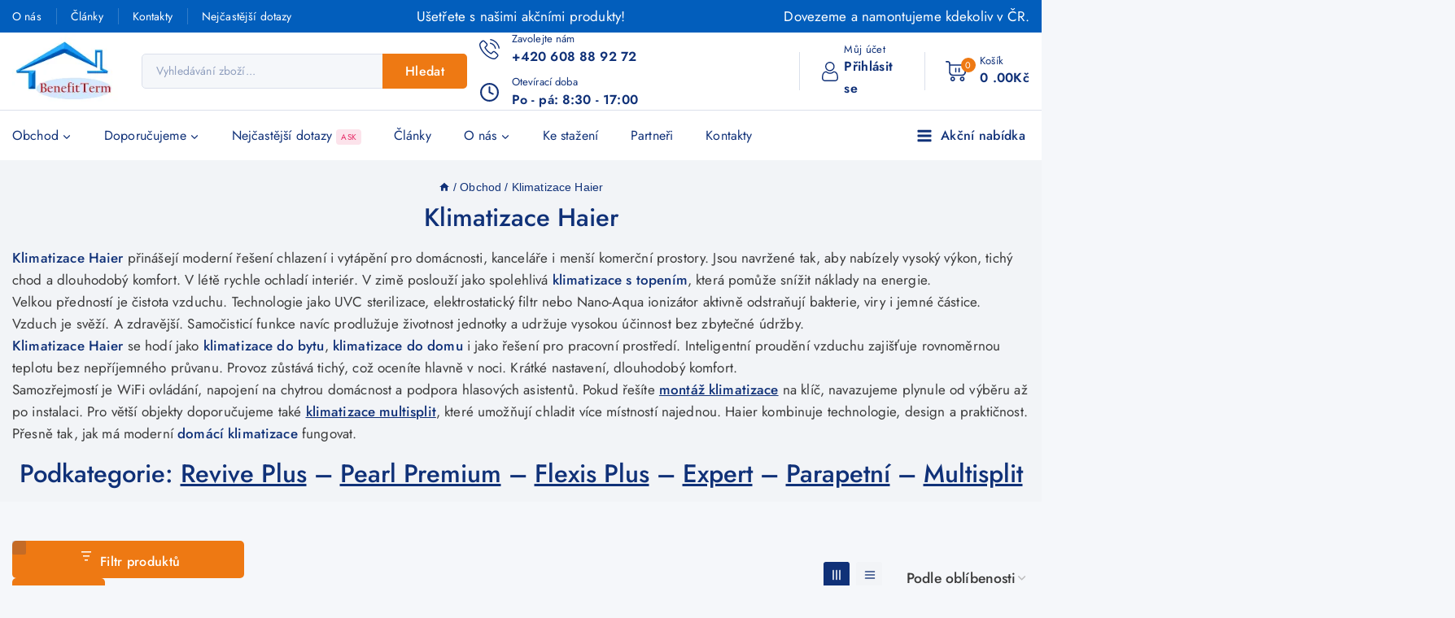

--- FILE ---
content_type: text/html; charset=UTF-8
request_url: https://bterm.cz/product-category/klimatizace-haier/
body_size: 85634
content:
<!doctype html><html lang="cs" class="no-js" itemtype="https://schema.org/Blog" itemscope><head><script data-no-optimize="1">var litespeed_docref=sessionStorage.getItem("litespeed_docref");litespeed_docref&&(Object.defineProperty(document,"referrer",{get:function(){return litespeed_docref}}),sessionStorage.removeItem("litespeed_docref"));</script> <meta charset="UTF-8"><meta name="viewport" content="width=device-width, initial-scale=1, minimum-scale=1"><meta name='robots' content='index, follow, max-image-preview:large, max-snippet:-1, max-video-preview:-1' /><style>@font-face {
            font-display: swap !important;
        }</style><title>Klimatizace Haier | Benefit Term</title><meta name="description" content="Nabízíme ✅ klimatizace Haier ✅ na bterm.cz. Dovezeme a namontujeme kdekoliv v ČR. Poradenství, špičkové výrobky a profesionální přístup." /><link rel="canonical" href="https://bterm.cz/product-category/klimatizace-haier/" /><meta property="og:locale" content="cs_CZ" /><meta property="og:type" content="article" /><meta property="og:title" content="Klimatizace Haier | Benefit Term" /><meta property="og:description" content="Nabízíme ✅ klimatizace Haier ✅ na bterm.cz. Dovezeme a namontujeme kdekoliv v ČR. Poradenství, špičkové výrobky a profesionální přístup." /><meta property="og:url" content="https://bterm.cz/product-category/klimatizace-haier/" /><meta property="og:site_name" content="Benefit Term" /><meta name="twitter:card" content="summary_large_image" /> <script type="application/ld+json" class="yoast-schema-graph">{"@context":"https://schema.org","@graph":[{"@type":"CollectionPage","@id":"https://bterm.cz/product-category/klimatizace-haier/","url":"https://bterm.cz/product-category/klimatizace-haier/","name":"Klimatizace Haier | Benefit Term","isPartOf":{"@id":"https://bterm.cz/#website"},"primaryImageOfPage":{"@id":"https://bterm.cz/product-category/klimatizace-haier/#primaryimage"},"image":{"@id":"https://bterm.cz/product-category/klimatizace-haier/#primaryimage"},"thumbnailUrl":"https://bterm.cz/wp-content/uploads/2025/11/haier-pearl-premium-multi.webp","description":"Nabízíme ✅ klimatizace Haier ✅ na bterm.cz. Dovezeme a namontujeme kdekoliv v ČR. Poradenství, špičkové výrobky a profesionální přístup.","breadcrumb":{"@id":"https://bterm.cz/product-category/klimatizace-haier/#breadcrumb"},"inLanguage":"cs"},{"@type":"ImageObject","inLanguage":"cs","@id":"https://bterm.cz/product-category/klimatizace-haier/#primaryimage","url":"https://bterm.cz/wp-content/uploads/2025/11/haier-pearl-premium-multi.webp","contentUrl":"https://bterm.cz/wp-content/uploads/2025/11/haier-pearl-premium-multi.webp","width":1000,"height":1000},{"@type":"BreadcrumbList","@id":"https://bterm.cz/product-category/klimatizace-haier/#breadcrumb","itemListElement":[{"@type":"ListItem","position":1,"name":"Domů","item":"https://bterm.cz/"},{"@type":"ListItem","position":2,"name":"Klimatizace Haier"}]},{"@type":"WebSite","@id":"https://bterm.cz/#website","url":"https://bterm.cz/","name":"Benefit Term","description":"Váš specializovaný obchod s klimatizacemi","publisher":{"@id":"https://bterm.cz/#organization"},"potentialAction":[{"@type":"SearchAction","target":{"@type":"EntryPoint","urlTemplate":"https://bterm.cz/?s={search_term_string}"},"query-input":{"@type":"PropertyValueSpecification","valueRequired":true,"valueName":"search_term_string"}}],"inLanguage":"cs"},{"@type":"Organization","@id":"https://bterm.cz/#organization","name":"BenefitTerm - Váš obchod s klimatizacemi","url":"https://bterm.cz/","logo":{"@type":"ImageObject","inLanguage":"cs","@id":"https://bterm.cz/#/schema/logo/image/","url":"https://bterm.cz/wp-content/uploads/2025/05/cropped-logo_bterm.png","contentUrl":"https://bterm.cz/wp-content/uploads/2025/05/cropped-logo_bterm.png","width":172,"height":117,"caption":"BenefitTerm - Váš obchod s klimatizacemi"},"image":{"@id":"https://bterm.cz/#/schema/logo/image/"}}]}</script> <link rel="alternate" type="application/rss+xml" title="Benefit Term &raquo; RSS zdroj" href="https://bterm.cz/feed/" /><link rel="alternate" type="application/rss+xml" title="Benefit Term &raquo; RSS komentářů" href="https://bterm.cz/comments/feed/" /><link rel="preload"
href="https://bterm.cz/wp-content/themes/avanam/assets/fonts/star.woff2"
as="font"
type="font/woff2"
crossorigin> <script type="litespeed/javascript">document.documentElement.classList.remove('no-js')</script> <link rel="alternate" type="application/rss+xml" title="Benefit Term &raquo; Klimatizace Haier Kategorie RSS" href="https://bterm.cz/product-category/klimatizace-haier/feed/" /><style id='wp-img-auto-sizes-contain-inline-css'>img:is([sizes=auto i],[sizes^="auto," i]){contain-intrinsic-size:3000px 1500px}
/*# sourceURL=wp-img-auto-sizes-contain-inline-css */</style><link data-optimized="2" rel="stylesheet" href="https://bterm.cz/wp-content/litespeed/css/b04191a2cfc4eb5dbc00588317f7fced.css?ver=1aca2" /><style id='wp-block-library-theme-inline-css'>.wp-block-audio :where(figcaption){color:#555;font-size:13px;text-align:center}.is-dark-theme .wp-block-audio :where(figcaption){color:#ffffffa6}.wp-block-audio{margin:0 0 1em}.wp-block-code{border:1px solid #ccc;border-radius:4px;font-family:Menlo,Consolas,monaco,monospace;padding:.8em 1em}.wp-block-embed :where(figcaption){color:#555;font-size:13px;text-align:center}.is-dark-theme .wp-block-embed :where(figcaption){color:#ffffffa6}.wp-block-embed{margin:0 0 1em}.blocks-gallery-caption{color:#555;font-size:13px;text-align:center}.is-dark-theme .blocks-gallery-caption{color:#ffffffa6}:root :where(.wp-block-image figcaption){color:#555;font-size:13px;text-align:center}.is-dark-theme :root :where(.wp-block-image figcaption){color:#ffffffa6}.wp-block-image{margin:0 0 1em}.wp-block-pullquote{border-bottom:4px solid;border-top:4px solid;color:currentColor;margin-bottom:1.75em}.wp-block-pullquote :where(cite),.wp-block-pullquote :where(footer),.wp-block-pullquote__citation{color:currentColor;font-size:.8125em;font-style:normal;text-transform:uppercase}.wp-block-quote{border-left:.25em solid;margin:0 0 1.75em;padding-left:1em}.wp-block-quote cite,.wp-block-quote footer{color:currentColor;font-size:.8125em;font-style:normal;position:relative}.wp-block-quote:where(.has-text-align-right){border-left:none;border-right:.25em solid;padding-left:0;padding-right:1em}.wp-block-quote:where(.has-text-align-center){border:none;padding-left:0}.wp-block-quote.is-large,.wp-block-quote.is-style-large,.wp-block-quote:where(.is-style-plain){border:none}.wp-block-search .wp-block-search__label{font-weight:700}.wp-block-search__button{border:1px solid #ccc;padding:.375em .625em}:where(.wp-block-group.has-background){padding:1.25em 2.375em}.wp-block-separator.has-css-opacity{opacity:.4}.wp-block-separator{border:none;border-bottom:2px solid;margin-left:auto;margin-right:auto}.wp-block-separator.has-alpha-channel-opacity{opacity:1}.wp-block-separator:not(.is-style-wide):not(.is-style-dots){width:100px}.wp-block-separator.has-background:not(.is-style-dots){border-bottom:none;height:1px}.wp-block-separator.has-background:not(.is-style-wide):not(.is-style-dots){height:2px}.wp-block-table{margin:0 0 1em}.wp-block-table td,.wp-block-table th{word-break:normal}.wp-block-table :where(figcaption){color:#555;font-size:13px;text-align:center}.is-dark-theme .wp-block-table :where(figcaption){color:#ffffffa6}.wp-block-video :where(figcaption){color:#555;font-size:13px;text-align:center}.is-dark-theme .wp-block-video :where(figcaption){color:#ffffffa6}.wp-block-video{margin:0 0 1em}:root :where(.wp-block-template-part.has-background){margin-bottom:0;margin-top:0;padding:1.25em 2.375em}
/*# sourceURL=/wp-includes/css/dist/block-library/theme.min.css */</style><style id='global-styles-inline-css'>:root{--wp--preset--aspect-ratio--square: 1;--wp--preset--aspect-ratio--4-3: 4/3;--wp--preset--aspect-ratio--3-4: 3/4;--wp--preset--aspect-ratio--3-2: 3/2;--wp--preset--aspect-ratio--2-3: 2/3;--wp--preset--aspect-ratio--16-9: 16/9;--wp--preset--aspect-ratio--9-16: 9/16;--wp--preset--color--black: #000000;--wp--preset--color--cyan-bluish-gray: #abb8c3;--wp--preset--color--white: #ffffff;--wp--preset--color--pale-pink: #f78da7;--wp--preset--color--vivid-red: #cf2e2e;--wp--preset--color--luminous-vivid-orange: #ff6900;--wp--preset--color--luminous-vivid-amber: #fcb900;--wp--preset--color--light-green-cyan: #7bdcb5;--wp--preset--color--vivid-green-cyan: #00d084;--wp--preset--color--pale-cyan-blue: #8ed1fc;--wp--preset--color--vivid-cyan-blue: #0693e3;--wp--preset--color--vivid-purple: #9b51e0;--wp--preset--color--theme-palette-1: var(--global-palette1);--wp--preset--color--theme-palette-2: var(--global-palette2);--wp--preset--color--theme-palette-3: var(--global-palette3);--wp--preset--color--theme-palette-4: var(--global-palette4);--wp--preset--color--theme-palette-5: var(--global-palette5);--wp--preset--color--theme-palette-6: var(--global-palette6);--wp--preset--color--theme-palette-7: var(--global-palette7);--wp--preset--color--theme-palette-8: var(--global-palette8);--wp--preset--color--theme-palette-9: var(--global-palette9);--wp--preset--gradient--vivid-cyan-blue-to-vivid-purple: linear-gradient(135deg,rgb(6,147,227) 0%,rgb(155,81,224) 100%);--wp--preset--gradient--light-green-cyan-to-vivid-green-cyan: linear-gradient(135deg,rgb(122,220,180) 0%,rgb(0,208,130) 100%);--wp--preset--gradient--luminous-vivid-amber-to-luminous-vivid-orange: linear-gradient(135deg,rgb(252,185,0) 0%,rgb(255,105,0) 100%);--wp--preset--gradient--luminous-vivid-orange-to-vivid-red: linear-gradient(135deg,rgb(255,105,0) 0%,rgb(207,46,46) 100%);--wp--preset--gradient--very-light-gray-to-cyan-bluish-gray: linear-gradient(135deg,rgb(238,238,238) 0%,rgb(169,184,195) 100%);--wp--preset--gradient--cool-to-warm-spectrum: linear-gradient(135deg,rgb(74,234,220) 0%,rgb(151,120,209) 20%,rgb(207,42,186) 40%,rgb(238,44,130) 60%,rgb(251,105,98) 80%,rgb(254,248,76) 100%);--wp--preset--gradient--blush-light-purple: linear-gradient(135deg,rgb(255,206,236) 0%,rgb(152,150,240) 100%);--wp--preset--gradient--blush-bordeaux: linear-gradient(135deg,rgb(254,205,165) 0%,rgb(254,45,45) 50%,rgb(107,0,62) 100%);--wp--preset--gradient--luminous-dusk: linear-gradient(135deg,rgb(255,203,112) 0%,rgb(199,81,192) 50%,rgb(65,88,208) 100%);--wp--preset--gradient--pale-ocean: linear-gradient(135deg,rgb(255,245,203) 0%,rgb(182,227,212) 50%,rgb(51,167,181) 100%);--wp--preset--gradient--electric-grass: linear-gradient(135deg,rgb(202,248,128) 0%,rgb(113,206,126) 100%);--wp--preset--gradient--midnight: linear-gradient(135deg,rgb(2,3,129) 0%,rgb(40,116,252) 100%);--wp--preset--font-size--small: var(--global-font-size-small);--wp--preset--font-size--medium: var(--global-font-size-medium);--wp--preset--font-size--large: var(--global-font-size-large);--wp--preset--font-size--x-large: 42px;--wp--preset--font-size--larger: var(--global-font-size-larger);--wp--preset--font-size--xxlarge: var(--global-font-size-xxlarge);--wp--preset--spacing--20: 0.44rem;--wp--preset--spacing--30: 0.67rem;--wp--preset--spacing--40: 1rem;--wp--preset--spacing--50: 1.5rem;--wp--preset--spacing--60: 2.25rem;--wp--preset--spacing--70: 3.38rem;--wp--preset--spacing--80: 5.06rem;--wp--preset--shadow--natural: 6px 6px 9px rgba(0, 0, 0, 0.2);--wp--preset--shadow--deep: 12px 12px 50px rgba(0, 0, 0, 0.4);--wp--preset--shadow--sharp: 6px 6px 0px rgba(0, 0, 0, 0.2);--wp--preset--shadow--outlined: 6px 6px 0px -3px rgb(255, 255, 255), 6px 6px rgb(0, 0, 0);--wp--preset--shadow--crisp: 6px 6px 0px rgb(0, 0, 0);}:root { --wp--style--global--content-size: var(--global-calc-content-width);--wp--style--global--wide-size: var(--global-calc-wide-content-width); }:where(body) { margin: 0; }.wp-site-blocks > .alignleft { float: left; margin-right: 2em; }.wp-site-blocks > .alignright { float: right; margin-left: 2em; }.wp-site-blocks > .aligncenter { justify-content: center; margin-left: auto; margin-right: auto; }:where(.is-layout-flex){gap: 0.5em;}:where(.is-layout-grid){gap: 0.5em;}.is-layout-flow > .alignleft{float: left;margin-inline-start: 0;margin-inline-end: 2em;}.is-layout-flow > .alignright{float: right;margin-inline-start: 2em;margin-inline-end: 0;}.is-layout-flow > .aligncenter{margin-left: auto !important;margin-right: auto !important;}.is-layout-constrained > .alignleft{float: left;margin-inline-start: 0;margin-inline-end: 2em;}.is-layout-constrained > .alignright{float: right;margin-inline-start: 2em;margin-inline-end: 0;}.is-layout-constrained > .aligncenter{margin-left: auto !important;margin-right: auto !important;}.is-layout-constrained > :where(:not(.alignleft):not(.alignright):not(.alignfull)){max-width: var(--wp--style--global--content-size);margin-left: auto !important;margin-right: auto !important;}.is-layout-constrained > .alignwide{max-width: var(--wp--style--global--wide-size);}body .is-layout-flex{display: flex;}.is-layout-flex{flex-wrap: wrap;align-items: center;}.is-layout-flex > :is(*, div){margin: 0;}body .is-layout-grid{display: grid;}.is-layout-grid > :is(*, div){margin: 0;}body{padding-top: 0px;padding-right: 0px;padding-bottom: 0px;padding-left: 0px;}:root :where(.wp-element-button, .wp-block-button__link){font-style: inherit;font-weight: inherit;letter-spacing: inherit;text-transform: inherit;}.has-black-color{color: var(--wp--preset--color--black) !important;}.has-cyan-bluish-gray-color{color: var(--wp--preset--color--cyan-bluish-gray) !important;}.has-white-color{color: var(--wp--preset--color--white) !important;}.has-pale-pink-color{color: var(--wp--preset--color--pale-pink) !important;}.has-vivid-red-color{color: var(--wp--preset--color--vivid-red) !important;}.has-luminous-vivid-orange-color{color: var(--wp--preset--color--luminous-vivid-orange) !important;}.has-luminous-vivid-amber-color{color: var(--wp--preset--color--luminous-vivid-amber) !important;}.has-light-green-cyan-color{color: var(--wp--preset--color--light-green-cyan) !important;}.has-vivid-green-cyan-color{color: var(--wp--preset--color--vivid-green-cyan) !important;}.has-pale-cyan-blue-color{color: var(--wp--preset--color--pale-cyan-blue) !important;}.has-vivid-cyan-blue-color{color: var(--wp--preset--color--vivid-cyan-blue) !important;}.has-vivid-purple-color{color: var(--wp--preset--color--vivid-purple) !important;}.has-theme-palette-1-color{color: var(--wp--preset--color--theme-palette-1) !important;}.has-theme-palette-2-color{color: var(--wp--preset--color--theme-palette-2) !important;}.has-theme-palette-3-color{color: var(--wp--preset--color--theme-palette-3) !important;}.has-theme-palette-4-color{color: var(--wp--preset--color--theme-palette-4) !important;}.has-theme-palette-5-color{color: var(--wp--preset--color--theme-palette-5) !important;}.has-theme-palette-6-color{color: var(--wp--preset--color--theme-palette-6) !important;}.has-theme-palette-7-color{color: var(--wp--preset--color--theme-palette-7) !important;}.has-theme-palette-8-color{color: var(--wp--preset--color--theme-palette-8) !important;}.has-theme-palette-9-color{color: var(--wp--preset--color--theme-palette-9) !important;}.has-black-background-color{background-color: var(--wp--preset--color--black) !important;}.has-cyan-bluish-gray-background-color{background-color: var(--wp--preset--color--cyan-bluish-gray) !important;}.has-white-background-color{background-color: var(--wp--preset--color--white) !important;}.has-pale-pink-background-color{background-color: var(--wp--preset--color--pale-pink) !important;}.has-vivid-red-background-color{background-color: var(--wp--preset--color--vivid-red) !important;}.has-luminous-vivid-orange-background-color{background-color: var(--wp--preset--color--luminous-vivid-orange) !important;}.has-luminous-vivid-amber-background-color{background-color: var(--wp--preset--color--luminous-vivid-amber) !important;}.has-light-green-cyan-background-color{background-color: var(--wp--preset--color--light-green-cyan) !important;}.has-vivid-green-cyan-background-color{background-color: var(--wp--preset--color--vivid-green-cyan) !important;}.has-pale-cyan-blue-background-color{background-color: var(--wp--preset--color--pale-cyan-blue) !important;}.has-vivid-cyan-blue-background-color{background-color: var(--wp--preset--color--vivid-cyan-blue) !important;}.has-vivid-purple-background-color{background-color: var(--wp--preset--color--vivid-purple) !important;}.has-theme-palette-1-background-color{background-color: var(--wp--preset--color--theme-palette-1) !important;}.has-theme-palette-2-background-color{background-color: var(--wp--preset--color--theme-palette-2) !important;}.has-theme-palette-3-background-color{background-color: var(--wp--preset--color--theme-palette-3) !important;}.has-theme-palette-4-background-color{background-color: var(--wp--preset--color--theme-palette-4) !important;}.has-theme-palette-5-background-color{background-color: var(--wp--preset--color--theme-palette-5) !important;}.has-theme-palette-6-background-color{background-color: var(--wp--preset--color--theme-palette-6) !important;}.has-theme-palette-7-background-color{background-color: var(--wp--preset--color--theme-palette-7) !important;}.has-theme-palette-8-background-color{background-color: var(--wp--preset--color--theme-palette-8) !important;}.has-theme-palette-9-background-color{background-color: var(--wp--preset--color--theme-palette-9) !important;}.has-black-border-color{border-color: var(--wp--preset--color--black) !important;}.has-cyan-bluish-gray-border-color{border-color: var(--wp--preset--color--cyan-bluish-gray) !important;}.has-white-border-color{border-color: var(--wp--preset--color--white) !important;}.has-pale-pink-border-color{border-color: var(--wp--preset--color--pale-pink) !important;}.has-vivid-red-border-color{border-color: var(--wp--preset--color--vivid-red) !important;}.has-luminous-vivid-orange-border-color{border-color: var(--wp--preset--color--luminous-vivid-orange) !important;}.has-luminous-vivid-amber-border-color{border-color: var(--wp--preset--color--luminous-vivid-amber) !important;}.has-light-green-cyan-border-color{border-color: var(--wp--preset--color--light-green-cyan) !important;}.has-vivid-green-cyan-border-color{border-color: var(--wp--preset--color--vivid-green-cyan) !important;}.has-pale-cyan-blue-border-color{border-color: var(--wp--preset--color--pale-cyan-blue) !important;}.has-vivid-cyan-blue-border-color{border-color: var(--wp--preset--color--vivid-cyan-blue) !important;}.has-vivid-purple-border-color{border-color: var(--wp--preset--color--vivid-purple) !important;}.has-theme-palette-1-border-color{border-color: var(--wp--preset--color--theme-palette-1) !important;}.has-theme-palette-2-border-color{border-color: var(--wp--preset--color--theme-palette-2) !important;}.has-theme-palette-3-border-color{border-color: var(--wp--preset--color--theme-palette-3) !important;}.has-theme-palette-4-border-color{border-color: var(--wp--preset--color--theme-palette-4) !important;}.has-theme-palette-5-border-color{border-color: var(--wp--preset--color--theme-palette-5) !important;}.has-theme-palette-6-border-color{border-color: var(--wp--preset--color--theme-palette-6) !important;}.has-theme-palette-7-border-color{border-color: var(--wp--preset--color--theme-palette-7) !important;}.has-theme-palette-8-border-color{border-color: var(--wp--preset--color--theme-palette-8) !important;}.has-theme-palette-9-border-color{border-color: var(--wp--preset--color--theme-palette-9) !important;}.has-vivid-cyan-blue-to-vivid-purple-gradient-background{background: var(--wp--preset--gradient--vivid-cyan-blue-to-vivid-purple) !important;}.has-light-green-cyan-to-vivid-green-cyan-gradient-background{background: var(--wp--preset--gradient--light-green-cyan-to-vivid-green-cyan) !important;}.has-luminous-vivid-amber-to-luminous-vivid-orange-gradient-background{background: var(--wp--preset--gradient--luminous-vivid-amber-to-luminous-vivid-orange) !important;}.has-luminous-vivid-orange-to-vivid-red-gradient-background{background: var(--wp--preset--gradient--luminous-vivid-orange-to-vivid-red) !important;}.has-very-light-gray-to-cyan-bluish-gray-gradient-background{background: var(--wp--preset--gradient--very-light-gray-to-cyan-bluish-gray) !important;}.has-cool-to-warm-spectrum-gradient-background{background: var(--wp--preset--gradient--cool-to-warm-spectrum) !important;}.has-blush-light-purple-gradient-background{background: var(--wp--preset--gradient--blush-light-purple) !important;}.has-blush-bordeaux-gradient-background{background: var(--wp--preset--gradient--blush-bordeaux) !important;}.has-luminous-dusk-gradient-background{background: var(--wp--preset--gradient--luminous-dusk) !important;}.has-pale-ocean-gradient-background{background: var(--wp--preset--gradient--pale-ocean) !important;}.has-electric-grass-gradient-background{background: var(--wp--preset--gradient--electric-grass) !important;}.has-midnight-gradient-background{background: var(--wp--preset--gradient--midnight) !important;}.has-small-font-size{font-size: var(--wp--preset--font-size--small) !important;}.has-medium-font-size{font-size: var(--wp--preset--font-size--medium) !important;}.has-large-font-size{font-size: var(--wp--preset--font-size--large) !important;}.has-x-large-font-size{font-size: var(--wp--preset--font-size--x-large) !important;}.has-larger-font-size{font-size: var(--wp--preset--font-size--larger) !important;}.has-xxlarge-font-size{font-size: var(--wp--preset--font-size--xxlarge) !important;}
:where(.wp-block-post-template.is-layout-flex){gap: 1.25em;}:where(.wp-block-post-template.is-layout-grid){gap: 1.25em;}
:where(.wp-block-term-template.is-layout-flex){gap: 1.25em;}:where(.wp-block-term-template.is-layout-grid){gap: 1.25em;}
:where(.wp-block-columns.is-layout-flex){gap: 2em;}:where(.wp-block-columns.is-layout-grid){gap: 2em;}
:root :where(.wp-block-pullquote){font-size: 1.5em;line-height: 1.6;}
/*# sourceURL=global-styles-inline-css */</style><style id='woocommerce-inline-inline-css'>.woocommerce form .form-row .required { visibility: visible; }
/*# sourceURL=woocommerce-inline-inline-css */</style><style id='woosw-frontend-inline-css'>.woosw-popup .woosw-popup-inner .woosw-popup-content .woosw-popup-content-bot .woosw-notice { background-color: #5fbd74; } .woosw-popup .woosw-popup-inner .woosw-popup-content .woosw-popup-content-bot .woosw-popup-content-bot-inner a:hover { color: #5fbd74; border-color: #5fbd74; } 
/*# sourceURL=woosw-frontend-inline-css */</style><style id='wpcbm-style-inline-css'>.wpcbm-badge-5119{color: #ffffff; background-color: rgb(165,16,108); border-color: rgba(255,255,255,0); box-shadow: 4px 4px rgba(0, 0, 0, 0);}.wpcbm-badge-5084{color: #ffffff; background-color: rgb(129,215,66); border-color: rgba(255,255,255,0); box-shadow: 4px 4px rgba(0, 0, 0, 0);}
/*# sourceURL=wpcbm-style-inline-css */</style><style id='base-global-inline-css'>/* Base Base CSS */
:root{--global-palette1:#ee7913;--global-palette2:#103178;--global-palette3:#103178;--global-palette4:#103178;--global-palette5:#2a4682;--global-palette6:#465f94;--global-palette7:#f2f4f7;--global-palette8:#f5f7fa;--global-palette9:#ffffff;--global-palette9rgb:255, 255, 255;--global-palette-highlight:var(--global-palette2);--global-palette-highlight-alt:var(--global-palette1);--global-palette-highlight-alt2:var(--global-palette9);--global-palette-btn-bg:var(--global-palette1);--global-palette-btn-bg-hover:var(--global-palette2);--global-palette-btn:var(--global-palette9);--global-palette-btn-hover:var(--global-palette9);--global-body-font-family:Jost, var(--global-fallback-font);--global-heading-font-family:Jost;--global-fallback-font:sans-serif;--global-display-fallback-font:sans-serif;--global-content-width:1710px;--global-content-narrow-width:842px;--global-content-edge-padding:0.9375rem;--global-content-boxed-padding:2rem;--global-calc-content-width:calc(1710px - var(--global-content-edge-padding) - var(--global-content-edge-padding) );--wp--style--global--content-size:var(--global-calc-content-width);}.wp-site-blocks{--global-vw:calc( 100vw - ( 0.5 * var(--scrollbar-offset)));}:root body.base-elementor-colors{--e-global-color-base1:var(--global-palette1);--e-global-color-base2:var(--global-palette2);--e-global-color-base3:var(--global-palette3);--e-global-color-base4:var(--global-palette4);--e-global-color-base5:var(--global-palette5);--e-global-color-base6:var(--global-palette6);--e-global-color-base7:var(--global-palette7);--e-global-color-base8:var(--global-palette8);--e-global-color-base9:var(--global-palette9);}body{background:var(--global-palette8);}body, input, select, optgroup, textarea{font-style:normal;font-weight:400;font-size:17px;line-height:1.6;letter-spacing:0.15px;font-family:var(--global-body-font-family);color:#3b3b3b;}.content-bg, body.content-style-unboxed .site{background:var(--global-palette9);}@media all and (max-width: 1024px){body{font-size:14px;}}h1,h2,h3,h4,h5,h6{font-family:var(--global-heading-font-family);}h1{font-style:normal;font-weight:500;font-size:31px;line-height:1.25;letter-spacing:0px;font-family:Jost, var(--global-fallback-font);color:var(--global-palette2);}h2{font-style:normal;font-weight:500;font-size:27px;line-height:1.35;letter-spacing:0.15px;font-family:Jost, var(--global-fallback-font);color:var(--global-palette2);}h3{font-style:normal;font-weight:600;font-size:25px;line-height:1.38;letter-spacing:0.15px;font-family:Jost, var(--global-fallback-font);color:var(--global-palette2);}h4{font-style:normal;font-weight:600;font-size:23px;line-height:1.4;letter-spacing:0px;font-family:Jost, var(--global-fallback-font);color:var(--global-palette2);}h5{font-style:normal;font-weight:500;font-size:21px;line-height:1.2;letter-spacing:0.15px;font-family:Jost, var(--global-fallback-font);color:var(--global-palette2);}h6{font-style:normal;font-weight:500;font-size:14px;line-height:1.2;font-family:Jost, var(--global-fallback-font);color:var(--global-palette2);}.entry-hero .base-breadcrumbs, .entry-hero .search-form{font-style:normal;font-weight:regular;font-size:14px;line-height:1.65;font-family:-apple-system,BlinkMacSystemFont,"Segoe UI",Roboto,Oxygen-Sans,Ubuntu,Cantarell,"Helvetica Neue",sans-serif, "Apple Color Emoji", "Segoe UI Emoji", "Segoe UI Symbol";color:#3b3b3b;}@media all and (max-width: 1024px){h1{font-size:28px;}h2{font-size:26px;}h3{font-size:24px;}h4{font-size:22px;}h5{font-size:20px;}h6{font-size:16px;}}@media all and (max-width: 767px){h1{font-size:26px;line-height:1.2;}h2{font-size:24px;line-height:1.33;}h3{font-size:22px;line-height:1.4;}h4{font-size:20px;line-height:1.3;}h5{font-size:18px;line-height:1.4;}h6{font-size:14px;}}.entry-hero .base-breadcrumbs{max-width:1710px;}.site-container, .site-header-row-layout-contained, .site-footer-row-layout-contained, .entry-hero-layout-contained, .comments-area, .alignfull > .wp-block-cover__inner-container, .alignwide > .wp-block-cover__inner-container{max-width:var(--global-content-width);}.content-width-narrow .content-container.site-container, .content-width-narrow .hero-container.site-container{max-width:var(--global-content-narrow-width);}@media all and (min-width: 1940px){.wp-site-blocks .content-container  .alignwide{margin-left:-115px;margin-right:-115px;width:unset;max-width:unset;}}@media all and (min-width: 1102px){.content-width-narrow .wp-site-blocks .content-container .alignwide{margin-left:-130px;margin-right:-130px;width:unset;max-width:unset;}}.content-style-boxed .wp-site-blocks .entry-content .alignwide{margin-left:calc( -1 * var( --global-content-boxed-padding ) );margin-right:calc( -1 * var( --global-content-boxed-padding ) );}.content-area{margin-top:3rem;margin-bottom:3rem;}@media all and (max-width: 1024px){.content-area{margin-top:2rem;margin-bottom:2rem;}}@media all and (max-width: 767px){.content-area{margin-top:1rem;margin-bottom:1rem;}}@media all and (max-width: 1024px){:root{--global-content-boxed-padding:2rem;}}@media all and (max-width: 767px){:root{--global-content-boxed-padding:1.5rem;}}.entry-content-wrap{padding:2rem;}@media all and (max-width: 1024px){.entry-content-wrap{padding:2rem;}}@media all and (max-width: 767px){.entry-content-wrap{padding:1.5rem;}}.entry.single-entry{box-shadow:0px 15px 15px -10px rgba(0,0,0,0.05);}.entry.loop-entry{box-shadow:0px 15px 15px -10px rgba(0,0,0,0.05);}.loop-entry .entry-content-wrap{padding:2rem;}@media all and (max-width: 1024px){.loop-entry .entry-content-wrap{padding:2rem;}}@media all and (max-width: 767px){.loop-entry .entry-content-wrap{padding:1.5rem;}}.has-sidebar:not(.has-left-sidebar) .content-container{grid-template-columns:1fr 285px;}.has-sidebar.has-left-sidebar .content-container{grid-template-columns:285px 1fr;}.primary-sidebar.widget-area .widget{margin-bottom:1.8em;color:var(--global-palette4);}.primary-sidebar.widget-area .widget-title, .primary-sidebar.widget-area .wp-block-heading{font-weight:500;font-size:20px;}.primary-sidebar.widget-area .sidebar-inner-wrap a:where(:not(.button):not(.wp-block-button__link):not(.wp-element-button)){color:var(--global-palette3);}.primary-sidebar.widget-area .sidebar-inner-wrap a:where(:not(.button):not(.wp-block-button__link):not(.wp-element-button)):hover{color:var(--global-palette1);}button, .button, .wp-block-button__link, input[type="button"], input[type="reset"], input[type="submit"], .fl-button, .elementor-widget-button .elementor-button{font-weight:500;font-size:16px;line-height:1.7;letter-spacing:0.3px;text-transform:capitalize;border-radius:5px;padding:7px 22px 7px 22px;box-shadow:0px 0px 0px 0px rgba(0,0,0,0.0);}.wp-block-button.is-style-outline .wp-block-button__link{padding:7px 22px 7px 22px;}button:hover, button:focus, button:active, .button:hover, .button:focus, .button:active, .wp-block-button__link:hover, .wp-block-button__link:focus, .wp-block-button__link:active, input[type="button"]:hover, input[type="button"]:focus, input[type="button"]:active, input[type="reset"]:hover, input[type="reset"]:focus, input[type="reset"]:active, input[type="submit"]:hover, input[type="submit"]:focus, input[type="submit"]:active, .elementor-widget-button .elementor-button:hover, .elementor-widget-button .elementor-button:focus, .elementor-widget-button .elementor-button:active{box-shadow:0px 15px 25px 0px rgba(0,0,0,0.0);}.kb-button.kb-btn-global-outline.kb-btn-global-inherit{padding-top:calc(7px - 2px);padding-right:calc(22px - 2px);padding-bottom:calc(7px - 2px);padding-left:calc(22px - 2px);}@media all and (max-width: 1024px){button, .button, .wp-block-button__link, input[type="button"], input[type="reset"], input[type="submit"], .fl-button, .elementor-widget-button .elementor-button{padding:8px 20px 8px 20px;font-size:14px;line-height:1.9;}.wp-block-button.is-style-outline .wp-block-button__link{padding:8px 20px 8px 20px;}.kb-button.kb-btn-global-outline.kb-btn-global-inherit{padding-top:calc(8px - 2px);padding-right:calc(20px - 2px);padding-bottom:calc(8px - 2px);padding-left:calc(20px - 2px);}}@media all and (max-width: 767px){button, .button, .wp-block-button__link, input[type="button"], input[type="reset"], input[type="submit"], .fl-button, .elementor-widget-button .elementor-button{padding:5px 20px 5px 20px;line-height:1.8;}.wp-block-button.is-style-outline .wp-block-button__link{padding:5px 20px 5px 20px;}.kb-button.kb-btn-global-outline.kb-btn-global-inherit{padding-top:calc(5px - 2px);padding-right:calc(20px - 2px);padding-bottom:calc(5px - 2px);padding-left:calc(20px - 2px);}}@media all and (min-width: 1025px){.transparent-header .entry-hero .entry-hero-container-inner{padding-top:calc(40px + 90px + 60px);}}@media all and (max-width: 1024px){.mobile-transparent-header .entry-hero .entry-hero-container-inner{padding-top:calc(40px + 60px);}}@media all and (max-width: 767px){.mobile-transparent-header .entry-hero .entry-hero-container-inner{padding-top:calc(40px + 60px);}}#bt-scroll-up-reader, #bt-scroll-up{border:1px solid transparent;border-radius:100px 100px 100px 100px;color:var(--global-palette9);background:var(--global-palette1);border-color:var(--global-palette1);bottom:30px;font-size:20px;padding:8px 8px 8px 8px;}#bt-scroll-up-reader.scroll-up-side-right, #bt-scroll-up.scroll-up-side-right{right:30px;}#bt-scroll-up-reader.scroll-up-side-left, #bt-scroll-up.scroll-up-side-left{left:30px;}#bt-scroll-up-reader:hover, #bt-scroll-up:hover{color:var(--global-palette9);background:var(--global-palette2);border-color:var(--global-palette9);}@media all and (max-width: 767px){#bt-scroll-up-reader, #bt-scroll-up{font-size:16px;}}.entry-hero.post-archive-hero-section .entry-header{min-height:130px;}@media all and (max-width: 1024px){.entry-hero.post-archive-hero-section .entry-header{min-height:100px;}}@media all and (max-width: 767px){.entry-hero.post-archive-hero-section .entry-header{min-height:70px;}}.post-archive-title .base-breadcrumbs{color:var(--global-palette3);}.post-archive-title .base-breadcrumbs a:hover{color:var(--global-palette1);}.loop-entry.type-post h2.entry-title{font-size:24px;}
/* Base Header CSS */
@media all and (max-width: 1024px){.mobile-transparent-header #masthead{position:absolute;left:0px;right:0px;z-index:100;}.base-scrollbar-fixer.mobile-transparent-header #masthead{right:var(--scrollbar-offset,0);}.mobile-transparent-header #masthead, .mobile-transparent-header .site-top-header-wrap .site-header-row-container-inner, .mobile-transparent-header .site-main-header-wrap .site-header-row-container-inner, .mobile-transparent-header .site-bottom-header-wrap .site-header-row-container-inner{background:transparent;}.site-header-row-tablet-layout-fullwidth, .site-header-row-tablet-layout-standard{padding:0px;}}@media all and (min-width: 1025px){.transparent-header #masthead{position:absolute;left:0px;right:0px;z-index:100;}.transparent-header.base-scrollbar-fixer #masthead{right:var(--scrollbar-offset,0);}.transparent-header #masthead, .transparent-header .site-top-header-wrap .site-header-row-container-inner, .transparent-header .site-main-header-wrap .site-header-row-container-inner, .transparent-header .site-bottom-header-wrap .site-header-row-container-inner{background:transparent;}}.site-branding a.brand img{max-width:139px;}.site-branding a.brand img.svg-logo-image{width:139px;}.site-branding{padding:0px 0px 0px 0px;}#masthead, #masthead .base-sticky-header.item-is-fixed:not(.item-at-start):not(.site-header-row-container):not(.site-main-header-wrap), #masthead .base-sticky-header.item-is-fixed:not(.item-at-start) > .site-header-row-container-inner{background:var(--global-palette9);}.site-main-header-wrap .site-header-row-container-inner{border-bottom:1px solid var(--global-gray-400);}.site-main-header-inner-wrap{min-height:90px;}@media all and (max-width: 1024px){.site-main-header-inner-wrap{min-height:80px;}}@media all and (max-width: 767px){.site-main-header-inner-wrap{min-height:60px;}}.site-top-header-wrap .site-header-row-container-inner{background:#025ebc;}.site-top-header-inner-wrap{min-height:40px;}.site-bottom-header-inner-wrap{min-height:60px;}#masthead .base-sticky-header.item-is-fixed:not(.item-at-start):not(.site-header-row-container):not(.item-hidden-above):not(.site-main-header-wrap), #masthead .base-sticky-header.item-is-fixed:not(.item-at-start):not(.item-hidden-above) > .site-header-row-container-inner{border-bottom:1px solid var(--global-gray-400);}.header-navigation[class*="header-navigation-style-underline"] .header-menu-container.primary-menu-container>ul>li>a:after{width:calc( 100% - 40px);}.main-navigation .primary-menu-container > ul > li.menu-item > a{padding-left:calc(40px / 2);padding-right:calc(40px / 2);padding-top:18px;padding-bottom:18px;color:var(--global-palette3);}.main-navigation .primary-menu-container > ul > li.menu-item .dropdown-nav-special-toggle{right:calc(40px / 2);}.main-navigation .primary-menu-container > ul li.menu-item > a{font-weight:400;font-size:16px;line-height:1.6;}.main-navigation .primary-menu-container > ul > li.menu-item > a:hover{color:var(--global-palette1);}.main-navigation .primary-menu-container > ul > li.menu-item.current-menu-item > a{color:var(--global-palette1);}.header-navigation[class*="header-navigation-style-underline"] .header-menu-container.secondary-menu-container>ul>li>a:after{width:calc( 100% - 36px);}.secondary-navigation .secondary-menu-container > ul > li.menu-item > a{padding-left:calc(36px / 2);padding-right:calc(36px / 2);padding-top:0.5em;padding-bottom:0.5em;color:var(--global-palette9);}.secondary-navigation .primary-menu-container > ul > li.menu-item .dropdown-nav-special-toggle{right:calc(36px / 2);}.secondary-navigation .secondary-menu-container > ul li.menu-item > a{font-size:14px;color:var(--global-palette9);}.secondary-navigation .secondary-menu-container > ul > li.menu-item > a:hover{color:var(--global-palette9);}.secondary-navigation .secondary-menu-container > ul > li.menu-item.current-menu-item > a{color:var(--global-palette9);}.header-navigation .header-menu-container ul ul.sub-menu, .header-navigation .header-menu-container ul ul.submenu{background:var(--global-palette9);box-shadow:0px 2px 13px 0px rgba(0,0,0,0.1);}.header-navigation .header-menu-container ul ul li.menu-item > a{width:240px;padding-top:0.3em;padding-bottom:0.3em;color:var(--global-palette4);line-height:1.4;}.header-navigation .header-menu-container ul ul li.menu-item > a:hover{color:var(--global-palette1);}.header-navigation .header-menu-container ul ul li.menu-item.current-menu-item > a{color:var(--global-palette1);}.mobile-toggle-open-container .menu-toggle-open{color:var(--global-palette3);padding:0.4em 0.6em 0.4em 0.6em;font-size:14px;}.mobile-toggle-open-container .menu-toggle-open.menu-toggle-style-bordered{border:1px solid currentColor;}.mobile-toggle-open-container .menu-toggle-open .menu-toggle-icon{font-size:22px;}.mobile-navigation ul li a{padding-top:0.6em;padding-bottom:0.6em;}.mobile-navigation ul li > a, .mobile-navigation ul li.menu-item-has-children > .drawer-nav-drop-wrap{color:var(--global-palette3);}.mobile-navigation ul li > a:hover, .mobile-navigation ul li.menu-item-has-children > .drawer-nav-drop-wrap:hover{color:var(--global-palette1);}.mobile-navigation ul li.current-menu-item > a, .mobile-navigation ul li.current-menu-item.menu-item-has-children > .drawer-nav-drop-wrap{color:var(--global-palette1);}.mobile-navigation ul li.menu-item-has-children .drawer-nav-drop-wrap, .mobile-navigation ul li:not(.menu-item-has-children) a{border-bottom:0px solid rgba(255,255,255,0.1);}.mobile-navigation:not(.drawer-navigation-parent-toggle-true) ul li.menu-item-has-children .drawer-nav-drop-wrap button{border-left:0px solid rgba(255,255,255,0.1);}#mobile-drawer .drawer-inner, #mobile-drawer.popup-drawer-layout-fullwidth.popup-drawer-animation-slice .pop-portion-bg, #mobile-drawer.popup-drawer-layout-fullwidth.popup-drawer-animation-slice.pop-animated.show-drawer .drawer-inner{color:var(--global-palette4);background:var(--global-palette9);}#mobile-drawer .drawer-header .drawer-toggle{padding:0.6em 0.15em 0.6em 0.15em;font-size:24px;}#mobile-drawer .drawer-header .drawer-toggle, #mobile-drawer .drawer-header .drawer-toggle:focus{color:var(--global-palette3);}.header-html{color:var(--global-palette9);}.header-html a{color:var(--global-palette8);}.header-html a:hover{color:var(--global-palette6);}.site-header-item .header-cart-wrap .header-cart-inner-wrap .header-cart-button{color:var(--global-palette3);}.header-cart-wrap .header-cart-button .header-cart-total{background:var(--global-palette1);color:var(--global-palette9);}.site-header-item .header-cart-wrap .header-cart-inner-wrap .header-cart-button:hover{color:var(--global-palette1);}.header-cart-wrap .header-cart-button:hover .header-cart-total{background:var(--global-palette1);}.header-cart-wrap .header-cart-button .header-cart-label{color:var(--global-palette3);font-weight:600;font-size:16px;line-height:1.3;}.header-cart-wrap .header-cart-button .base-svg-iconset{font-size:25px;}.header-cart-wrap .header-cart-button:hover .header-cart-label{color:var(--global-palette1);}.header-cart-wrap .header-cart-button .header-cart-title{font-weight:400;font-size:13px;line-height:1.3;color:var(--global-palette3);}.header-cart-wrap .header-cart-button .header-cart-label.subtotal{color:var(--global-palette3);font-weight:600;font-size:16px;line-height:1.3;}.header-cart-wrap .header-cart-button:hover .header-cart-label.subtotal{color:var(--global-palette1);}.header-cart-wrap .header-cart-button .header-cart-label.subtotal span{color:var(--global-palette3);font-weight:600;font-size:16px;line-height:1.3;}.header-cart-wrap .header-cart-button:hover .header-cart-label.subtotal span{color:var(--global-palette1);}.header-cart-wrap .header-cart-button .header-cart-label.subtotal .woocommerce-Price-amount:not(del .woocommerce-Price-amount):not(.tmcore-product-price-filter .woocommerce-Price-amount){color:var(--global-palette3);font-weight:600;font-size:16px;line-height:1.3;}.header-cart-wrap .header-cart-button:hover .header-cart-label.subtotal .woocommerce-Price-amount:not(del .woocommerce-Price-amount):not(.tmcore-product-price-filter .woocommerce-Price-amount){color:var(--global-palette1);}.header-cart-wrap .header-cart-button .header-cart-title.subtotal{font-weight:400;font-size:13px;line-height:1.3;color:var(--global-palette3);}.header-cart-wrap .header-cart-button .header-cart-title.subtotal span{font-weight:400;font-size:13px;line-height:1.3;color:var(--global-palette3);}.header-cart-wrap .header-cart-button .header-cart-title.subtotal .woocommerce-Price-amount:not(del .woocommerce-Price-amount):not(.tmcore-product-price-filter .woocommerce-Price-amount){font-weight:400;font-size:13px;line-height:1.3;color:var(--global-palette3);}.header-mobile-cart-wrap .header-cart-inner-wrap .header-cart-button{color:var(--global-palette3);}.header-mobile-cart-wrap .header-cart-button .header-cart-total{background:var(--global-palette1);color:var(--global-palette9);}.header-mobile-cart-wrap .header-cart-button:hover .header-cart-total{background:var(--global-palette1);}.header-mobile-cart-wrap .header-cart-button .base-svg-iconset{font-size:22px;}.mobile-html{color:var(--global-palette9);}
/* Base Footer CSS */
#colophon{background:var(--global-palette9);}.site-middle-footer-wrap .site-footer-row-container-inner{color:var(--global-palette3);}.site-footer .site-middle-footer-wrap a:where(:not(.button):not(.wp-block-button__link):not(.wp-element-button)){color:var(--global-palette3);}.site-footer .site-middle-footer-wrap a:where(:not(.button):not(.wp-block-button__link):not(.wp-element-button)):hover{color:var(--global-palette1);}.site-middle-footer-inner-wrap{padding-top:60px;padding-bottom:60px;grid-column-gap:115px;grid-row-gap:115px;}.site-middle-footer-inner-wrap .widget{margin-bottom:40px;}.site-middle-footer-inner-wrap .widget-area .widget-title{font-weight:600;font-size:22px;line-height:1.2;color:var(--global-palette3);}.site-middle-footer-inner-wrap .site-footer-section:not(:last-child):after{right:calc(-115px / 2);}@media all and (max-width: 1024px){.site-middle-footer-inner-wrap{padding-top:50px;padding-bottom:50px;grid-column-gap:30px;grid-row-gap:30px;}.site-middle-footer-inner-wrap .site-footer-section:not(:last-child):after{right:calc(-30px / 2);}}@media all and (max-width: 767px){.site-middle-footer-inner-wrap .widget-area .widget-title{font-size:18px;}.site-middle-footer-inner-wrap{padding-top:30px;padding-bottom:30px;grid-column-gap:30px;grid-row-gap:30px;}.site-middle-footer-inner-wrap .site-footer-section:not(:last-child):after{right:calc(-30px / 2);}}.site-top-footer-wrap .site-footer-row-container-inner{background:var(--global-palette2);line-height:1.8;color:var(--global-palette9);}.site-top-footer-inner-wrap{padding-top:40px;padding-bottom:40px;grid-column-gap:30px;grid-row-gap:30px;}.site-top-footer-inner-wrap .widget{margin-bottom:30px;}.site-top-footer-inner-wrap .widget-area .widget-title{font-weight:500;font-size:24px;line-height:1.45;color:var(--global-palette9);}.site-top-footer-inner-wrap .site-footer-section:not(:last-child):after{right:calc(-30px / 2);}@media all and (max-width: 1024px){.site-top-footer-inner-wrap .widget-area .widget-title{font-size:22px;}.site-top-footer-inner-wrap{padding-top:30px;padding-bottom:30px;}}@media all and (max-width: 767px){.site-top-footer-wrap .site-footer-row-container-inner{line-height:1.5;}.site-top-footer-inner-wrap .widget-area .widget-title{font-size:20px;line-height:1.3;}.site-top-footer-inner-wrap{padding-top:20px;padding-bottom:25px;}}.site-bottom-footer-wrap .site-footer-row-container-inner{background:var(--global-palette7);}.site-bottom-footer-inner-wrap{padding-top:20px;padding-bottom:90px;grid-column-gap:0px;grid-row-gap:0px;}.site-bottom-footer-inner-wrap .widget{margin-bottom:30px;}.site-bottom-footer-inner-wrap .site-footer-section:not(:last-child):after{right:calc(-0px / 2);}@media all and (max-width: 1024px){.site-bottom-footer-inner-wrap{padding-bottom:80px;grid-column-gap:15px;grid-row-gap:15px;}.site-bottom-footer-inner-wrap .site-footer-section:not(:last-child):after{right:calc(-15px / 2);}}#colophon .footer-html{font-size:14px;color:var(--global-palette3);margin:0px 0px 0px 0px;}#colophon .site-footer-row-container .site-footer-row .footer-html a{color:var(--global-palette3);}#colophon .site-footer-row-container .site-footer-row .footer-html a:hover{color:var(--global-palette1);}
/* TemplateMela Core Header CSS */
.header-navigation-dropdown-direction-left ul ul.submenu, .header-navigation-dropdown-direction-left ul ul.sub-menu{right:0px;left:auto;}.rtl .header-navigation-dropdown-direction-right ul ul.submenu, .rtl .header-navigation-dropdown-direction-right ul ul.sub-menu{left:0px;right:auto;}.header-account-style-icon_title_label .header-account-content{padding-left:5px;}.header-account-style-icon_title_label .header-account-title{display:block;}.header-account-style-icon_title_label .header-account-label{display:block;}.header-account-button .nav-drop-title-wrap > .base-svg-iconset, .header-account-button > .base-svg-iconset{font-size:24px;}.site-header-item .header-account-button .nav-drop-title-wrap, .site-header-item .header-account-wrap > .header-account-button{display:flex;align-items:center;}.header-account-style-icon_label .header-account-label{padding-left:5px;}.header-account-style-label_icon .header-account-label{padding-right:5px;}.site-header-item .header-account-wrap .header-account-button{text-decoration:none;box-shadow:none;color:var(--global-palette3);background:transparent;padding:0.6em 0em 0.6em 0em;text-align:inherit;}.site-header-item .header-account-wrap .header-account-button:hover{color:var(--global-palette1);}.header-account-wrap .header-account-button .header-account-title{font-weight:400;font-size:13px;line-height:1.1;color:var(--global-palette3);}.header-account-wrap .header-account-button .header-account-label{font-weight:600;font-size:16px;color:var(--global-palette3);}.header-account-wrap .header-account-button:hover .header-account-label{color:var(--global-palette1);}.header-mobile-account-wrap .header-account-button .nav-drop-title-wrap > .base-svg-iconset, .header-mobile-account-wrap .header-account-button > .base-svg-iconset{font-size:22px;}.header-mobile-account-wrap .header-account-button .nav-drop-title-wrap, .header-mobile-account-wrap > .header-account-button{display:flex;align-items:center;}.header-mobile-account-wrap.header-account-style-icon_label .header-account-label{padding-left:5px;}.header-mobile-account-wrap.header-account-style-label_icon .header-account-label{padding-right:5px;}.header-mobile-account-wrap .header-account-button{text-decoration:none;box-shadow:none;color:var(--global-palette3);background:transparent;padding:0.6em 0em 0.6em 0em;}.header-mobile-account-wrap .header-account-button:hover{color:var(--global-palette1);}.header-mobile-account-wrap .header-account-button .header-account-title{color:inherit;}.header-mobile-account-wrap .header-account-button .header-account-label{color:inherit;}#login-drawer .drawer-inner .drawer-content{display:flex;justify-content:center;align-items:center;position:absolute;top:0px;bottom:0px;left:0px;right:0px;padding:0px;}#loginform p label, #login-drawer .login p label{display:block;}#login-drawer #loginform, #login-drawer .login{width:100%;}#login-drawer #loginform input, #login-drawer .login input{width:100%;}#login-drawer .login button{width:100%;}#login-drawer #loginform input[type="checkbox"], #login-drawer .login input[type="checkbox"]{width:auto;}#login-drawer .drawer-inner .drawer-header{position:relative;z-index:100;}#login-drawer .drawer-content_inner.widget_login_form_inner{padding:2em;width:100%;max-width:350px;border-radius:.25rem;background:var(--global-palette9);color:var(--global-palette4);}#login-drawer .lost_password a{color:var(--global-palette6);font-size:80%;}#login-drawer .lost_password, #login-drawer .register-field{text-align:center;}#login-drawer .widget_login_form_inner p{margin-top:1.2em;margin-bottom:0em;width:100%;float:none;}#login-drawer .widget_login_form_inner p:first-child{margin-top:0em;}#login-drawer .widget_login_form_inner label{margin-bottom:0.5em;}#login-drawer hr.register-divider{margin:1.2em 0;border-width:1px;}#login-drawer .register-field{font-size:90%;}@media all and (min-width: 1025px){#login-drawer hr.register-divider.hide-desktop{display:none;}#login-drawer p.register-field.hide-desktop{display:none;}}@media all and (max-width: 1024px){#login-drawer hr.register-divider.hide-mobile{display:none;}#login-drawer p.register-field.hide-mobile{display:none;}}@media all and (max-width: 767px){#login-drawer hr.register-divider.hide-mobile{display:none;}#login-drawer p.register-field.hide-mobile{display:none;}}.header-html2{color:var(--global-palette9);}.tertiary-navigation .tertiary-menu-container > ul > li.menu-item > a{padding-left:calc(1.2em / 2);padding-right:calc(1.2em / 2);padding-top:0.6em;padding-bottom:0.6em;color:var(--global-palette5);}.tertiary-navigation .tertiary-menu-container > ul > li.menu-item > a:hover{color:var(--global-palette-highlight);}.tertiary-navigation .tertiary-menu-container > ul > li.menu-item.current-menu-item > a{color:var(--global-palette3);}.header-navigation[class*="header-navigation-style-underline"] .header-menu-container.tertiary-menu-container>ul>li>a:after{width:calc( 100% - 1.2em);}.quaternary-navigation .quaternary-menu-container > ul > li.menu-item > a{padding-left:calc(1.2em / 2);padding-right:calc(1.2em / 2);padding-top:0.6em;padding-bottom:0.6em;color:var(--global-palette5);}.quaternary-navigation .quaternary-menu-container > ul > li.menu-item > a:hover{color:var(--global-palette-highlight);}.quaternary-navigation .quaternary-menu-container > ul > li.menu-item.current-menu-item > a{color:var(--global-palette3);}.header-navigation[class*="header-navigation-style-underline"] .header-menu-container.quaternary-menu-container>ul>li>a:after{width:calc( 100% - 1.2em);}#main-header .header-divider{border-right:1px solid var(--global-gray-400);height:50%;margin:0px 5px 0px 5px;}#main-header .header-divider2{border-right:1px solid var(--global-gray-400);height:50%;margin:0px 5px 0px 5px;}#main-header .header-divider3{border-right:1px solid var(--global-palette6);height:50%;}#mobile-header .header-mobile-divider, #mobile-drawer .header-mobile-divider{border-right:1px solid var(--global-palette6);height:50%;}#mobile-drawer .header-mobile-divider{border-top:1px solid var(--global-palette6);width:50%;}#mobile-header .header-mobile-divider2{border-right:1px solid var(--global-palette6);height:50%;}#mobile-drawer .header-mobile-divider2{border-top:1px solid var(--global-palette6);width:50%;}.header-item-search-bar form ::-webkit-input-placeholder{color:currentColor;opacity:0.5;}.header-item-search-bar form ::placeholder{color:currentColor;opacity:0.5;}.header-search-bar form{max-width:100%;width:240px;}.header-mobile-search-bar form{max-width:calc(100vw - var(--global-sm-spacing) - var(--global-sm-spacing));width:680px;}.header-mobile-search-bar form input.search-field{font-size:13px;border:2px solid var(--global-palette1);}.header-mobile-search-bar form input.search-field, .header-mobile-search-bar form .base-search-icon-wrap{color:var(--global-palette3);}.header-widget-lstyle-normal .header-widget-area-inner a:not(.button){text-decoration:underline;}.element-contact-inner-wrap{display:flex;flex-wrap:wrap;align-items:center;margin-top:-0.6em;margin-left:calc(-0.6em / 2);margin-right:calc(-0.6em / 2);}.element-contact-inner-wrap .header-contact-item{display:inline-flex;flex-wrap:wrap;align-items:center;color:var(--global-palette3);font-weight:600;font-size:16px;margin-top:0.6em;margin-left:calc(0.6em / 2);margin-right:calc(0.6em / 2);}.element-contact-inner-wrap a.header-contact-item:hover{color:var(--global-palette1);}.element-contact-inner-wrap .header-contact-item .base-svg-iconset{font-size:25px;}.header-contact-item img{display:inline-block;}.header-contact-item .contact-content{margin-left:0.935em;}.rtl .header-contact-item .contact-content{margin-right:0.935em;margin-left:0px;}.header-contact-item .contact-content span{display:block;}.header-mobile-contact-wrap .element-contact-inner-wrap{display:flex;flex-wrap:wrap;align-items:center;margin-top:-0.6em;margin-left:calc(-0.6em / 2);margin-right:calc(-0.6em / 2);}.header-mobile-contact-wrap .element-contact-inner-wrap .header-contact-item{display:inline-flex;flex-wrap:wrap;align-items:center;margin-top:0.6em;margin-left:calc(0.6em / 2);margin-right:calc(0.6em / 2);}.header-mobile-contact-wrap .element-contact-inner-wrap .header-contact-item .base-svg-iconset{font-size:1em;}#main-header .header-button2{border:2px none transparent;box-shadow:0px 0px 0px -7px rgba(0,0,0,0);}#main-header .header-button2:hover{box-shadow:0px 15px 25px -7px rgba(0,0,0,0.1);}.mobile-header-button2-wrap .mobile-header-button-inner-wrap .mobile-header-button2{border:2px none transparent;box-shadow:0px 0px 0px -7px rgba(0,0,0,0);}.mobile-header-button2-wrap .mobile-header-button-inner-wrap .mobile-header-button2:hover{box-shadow:0px 15px 25px -7px rgba(0,0,0,0.1);}#widget-drawer.popup-drawer-layout-fullwidth .drawer-content .header-widget2, #widget-drawer.popup-drawer-layout-sidepanel .drawer-inner{max-width:400px;}#widget-drawer.popup-drawer-layout-fullwidth .drawer-content .header-widget2{margin:0 auto;}.widget-toggle-open{display:flex;align-items:center;background:transparent;box-shadow:none;}.widget-toggle-open:hover, .widget-toggle-open:focus{border-color:currentColor;background:transparent;box-shadow:none;}.widget-toggle-open .widget-toggle-icon{display:flex;}.widget-toggle-open .widget-toggle-label{padding-right:5px;}.rtl .widget-toggle-open .widget-toggle-label{padding-left:5px;padding-right:0px;}.widget-toggle-open .widget-toggle-label:empty, .rtl .widget-toggle-open .widget-toggle-label:empty{padding-right:0px;padding-left:0px;}.widget-toggle-open-container .widget-toggle-open{color:var(--global-palette3);padding:0em 0em 0em 0em;font-weight:500;}.widget-toggle-open-container .widget-toggle-open.widget-toggle-style-bordered{border:1px solid currentColor;}.widget-toggle-open-container .widget-toggle-open .widget-toggle-icon{font-size:20px;}.widget-toggle-open-container .widget-toggle-open:hover, .widget-toggle-open-container .widget-toggle-open:focus{color:var(--global-palette1);}#widget-drawer .drawer-inner{background:var(--global-palette9);}#widget-drawer .drawer-header .drawer-toggle, #widget-drawer .drawer-header .drawer-toggle:focus{color:var(--global-palette3);}#widget-drawer .drawer-header .drawer-toggle:hover, #widget-drawer .drawer-header .drawer-toggle:focus:hover{color:var(--global-palette1);}#widget-drawer .header-widget-2style-normal a:not(.button){text-decoration:underline;}#widget-drawer .header-widget-2style-plain a:not(.button){text-decoration:none;}#widget-drawer .header-widget2 .widget-title{font-size:20px;color:var(--global-palette3);}#widget-drawer .header-widget2{font-weight:500;font-size:15px;color:var(--global-palette3);}#widget-drawer .header-widget2 a:not(.button), #widget-drawer .header-widget2 .drawer-sub-toggle{color:var(--global-palette3);}#widget-drawer .header-widget2 a:not(.button):hover, #widget-drawer .header-widget2 .drawer-sub-toggle:hover{color:var(--global-palette3);}#mobile-secondary-site-navigation ul li a{padding-top:0.5em;padding-bottom:0.5em;}
/* TemplateMela Core Header CSS */
#filter-drawer.popup-drawer-layout-fullwidth .drawer-content .product-filter-widgets, #filter-drawer.popup-drawer-layout-sidepanel .drawer-inner{max-width:350px;}#filter-drawer.popup-drawer-layout-fullwidth .drawer-content .product-filter-widgets{margin:0 auto;}.filter-toggle-open-container{margin-right:0.5em;}.filter-toggle-open >*:first-child:not(:last-child){margin-right:4px;}.filter-toggle-open{display:flex;align-items:center;box-shadow:none;}.filter-toggle-open.filter-toggle-style-default{border:0px;}.filter-toggle-open:hover, .filter-toggle-open:focus{box-shadow:none;}.filter-toggle-open .filter-toggle-icon{display:flex;}.filter-toggle-open >*:first-child:not(:last-child):empty{margin-right:0px;}.filter-toggle-open-container .filter-toggle-open{padding:6px 15px 6px 15px;font-size:14px;}.filter-toggle-open-container .filter-toggle-open.filter-toggle-style-bordered{border:1px solid currentColor;}.filter-toggle-open-container .filter-toggle-open .filter-toggle-icon{font-size:20px;}#filter-drawer .drawer-inner{background:var(--global-palette9);}#filter-drawer .drawer-header .drawer-toggle, #filter-drawer .drawer-header .drawer-toggle:focus{color:var(--global-palette5);}#filter-drawer .drawer-header .drawer-toggle:hover, #filter-drawer .drawer-header .drawer-toggle:focus:hover{color:var(--global-palette3);}#filter-drawer .header-filter-2style-normal a:not(.button){text-decoration:underline;}#filter-drawer .header-filter-2style-plain a:not(.button){text-decoration:none;}#filter-drawer .drawer-inner .product-filter-widgets .widget-title{color:var(--global-palette3);}#filter-drawer .drawer-inner .product-filter-widgets{color:var(--global-palette4);}#filter-drawer .drawer-inner .product-filter-widgets a, #filter-drawer .drawer-inner .product-filter-widgets .drawer-sub-toggle{color:var(--global-palette3);}#filter-drawer .drawer-inner .product-filter-widgets a:hover, #filter-drawer .drawer-inner .product-filter-widgets .drawer-sub-toggle:hover{color:var(--global-palette1);}.base-shop-active-filters{display:flex;flex-wrap:wrap;}.base-clear-filters-container a{text-decoration:none;background:var(--global-palette7);color:var(--global-palette5);padding:.6em;font-size:80%;transition:all 0.3s ease-in-out;-webkit-transition:all 0.3s ease-in-out;-moz-transition:all 0.3s ease-in-out;}.base-clear-filters-container ul{margin:0px;padding:0px;border:0px;list-style:none outside;overflow:hidden;zoom:1;}.base-clear-filters-container ul li{float:left;padding:0 0 1px 1px;list-style:none;}.base-clear-filters-container a:hover{background:var(--global-palette9);color:var(--global-palette3);}
/* TemplateMela Core More CSS */
.vertical-navigation .vertical-navigation-header{padding-left:calc(1.2em / 2);padding-right:calc(1.2em / 2);padding-top:0.6em;padding-bottom:0.6em;color:var(--global-palette3);color:var(--global-palette3);}.vertical-navigation .vertical-navigation-header .base-svg-iconset{padding:calc(0em / 2);font-size:em;}.vertical-navigation .vertical-menu-container > ul > li.menu-item > a{padding-left:calc(1.2em / 2);padding-right:calc(1.2em / 2);padding-top:0.6em;padding-bottom:0.6em;color:var(--global-palette5);}.vertical-navigation .vertical-menu-container > ul > li.menu-item > a:hover{color:var(--global-palette-highlight);}.vertical-navigation .vertical-menu-container > ul.menu{border:0px solid var(--global-palette1);}.vertical-navigation .vertical-menu-container > ul.menu > li.menu-item{border-bottom:1px solid var(--global-palette7);}.vertical-navigation .vertical-menu-container > ul > li.menu-item.current-menu-item > a{color:var(--global-palette3);}.header-wishlist-wrap .header-wishlist-button .base-svg-iconset{font-size:1.4em;}.header-item-search-advanced form ::-webkit-input-placeholder{color:currentColor;opacity:0.5;}.header-item-search-advanced form ::placeholder{color:currentColor;opacity:0.5;}.header-search-advanced form.search-form{max-width:100%;width:530px;}@media all and (max-width: 767px){.header-search-advanced form.search-form{width:510px;}}.header-search-advanced form.search-form{background:var(--global-palette8);border:1px solid transparent;border-color:var(--global-gray-400);border-radius:5px 5px 5px 5px;}.header-search-advanced form.search-form .search-submit{background:var(--global-palette1);color:var(--global-palette9);font-weight:500;font-size:16px;line-height:1.7;letter-spacing:0.3px;padding:8px 28px 8px 28px;border-radius:0px 5px 5px 0px;}.header-search-advanced form.search-form .search-submit:hover,.header-search-advanced form.search-form .search-submit:focus{background:var(--global-palette2);color:var(--global-palette9);}.header-search-advanced form.search-form input.search-field{font-size:14px;line-height:28px;padding:8px 10px 8px 17px;}.header-search-advanced form.search-form .search-category-field .search-select{color:var(--global-palette3);font-size:14px;}
/* Base Woo CSS */
.woocommerce table.shop_table td.product-quantity{min-width:130px;}.woocommerce div.product div.images{width:580px;}.entry-hero.product-hero-section .entry-header{min-height:55px;}.product-title .base-breadcrumbs{color:var(--global-palette3);}.product-title .base-breadcrumbs a:hover{color:var(--global-palette1);}.product-title .single-category{font-weight:700;font-size:32px;line-height:1.5;color:var(--global-palette3);}.wp-site-blocks .product-hero-section .extra-title{font-weight:500;font-size:25px;line-height:1.36em;}.woocommerce div.product .product_title{font-size:26px;line-height:1.4em;}@media all and (max-width: 1024px){.woocommerce div.product .product_title{font-size:20px;line-height:1.2em;}}.entry-hero.product-archive-hero-section .entry-header{min-height:145px;}@media all and (max-width: 1024px){.entry-hero.product-archive-hero-section .entry-header{min-height:100px;}}@media all and (max-width: 767px){.entry-hero.product-archive-hero-section .entry-header{min-height:70px;}}.product-archive-title .base-breadcrumbs{color:var(--global-palette3);}.product-archive-title .base-breadcrumbs a:hover{color:var(--global-palette1);}.woocommerce ul.products li.product h3, .woocommerce ul.products li.product .product-details .woocommerce-loop-product__title, .woocommerce ul.products li.product .product-details .woocommerce-loop-category__title, .wc-block-grid__products .wc-block-grid__product .wc-block-grid__product-title{font-style:normal;font-weight:400;font-size:14px;line-height:1.6em;font-family:-apple-system,BlinkMacSystemFont,"Segoe UI",Roboto,Oxygen-Sans,Ubuntu,Cantarell,"Helvetica Neue",sans-serif, "Apple Color Emoji", "Segoe UI Emoji", "Segoe UI Symbol", var(--global-fallback-font);color:var(--global-palette3);}@media all and (max-width: 1024px){.woocommerce ul.products li.product h3, .woocommerce ul.products li.product .product-details .woocommerce-loop-product__title, .woocommerce ul.products li.product .product-details .woocommerce-loop-category__title, .wc-block-grid__products .wc-block-grid__product .wc-block-grid__product-title{font-size:14px;}}@media all and (max-width: 767px){.woocommerce ul.products li.product h3, .woocommerce ul.products li.product .product-details .woocommerce-loop-product__title, .woocommerce ul.products li.product .product-details .woocommerce-loop-category__title, .wc-block-grid__products .wc-block-grid__product .wc-block-grid__product-title{line-height:1.5em;}}.woocommerce ul.products li.product .product-details .price, .wc-block-grid__products .wc-block-grid__product .wc-block-grid__product-price{font-style:normal;font-weight:600;font-size:15px;line-height:1.33em;font-family:-apple-system,BlinkMacSystemFont,"Segoe UI",Roboto,Oxygen-Sans,Ubuntu,Cantarell,"Helvetica Neue",sans-serif, "Apple Color Emoji", "Segoe UI Emoji", "Segoe UI Symbol", var(--global-fallback-font);color:var(--global-palette1);}@media all and (max-width: 1024px){.woocommerce ul.products li.product .product-details .price, .wc-block-grid__products .wc-block-grid__product .wc-block-grid__product-price{font-size:14px;}}@media all and (max-width: 767px){.woocommerce ul.products li.product .product-details .price, .wc-block-grid__products .wc-block-grid__product .wc-block-grid__product-price{font-size:14px;line-height:1.53em;}}.woocommerce ul.products.woo-archive-btn-button .product-action-wrap .button:not(.kb-button), .woocommerce ul.products li.woo-archive-btn-button .button:not(.kb-button), .wc-block-grid__product.woo-archive-btn-button .product-details .wc-block-grid__product-add-to-cart .wp-block-button__link{color:var(--global-palette3);background:var(--global-palette9);border:1px solid transparent;border-color:var(--global-palette2);box-shadow:0px 0px 0px 0px rgba(0,0,0,0.0);}.woocommerce ul.products.woo-archive-btn-button .product-action-wrap .button:not(.kb-button):hover, .woocommerce ul.products li.woo-archive-btn-button .button:not(.kb-button):hover, .wc-block-grid__product.woo-archive-btn-button .product-details .wc-block-grid__product-add-to-cart .wp-block-button__link:hover{color:var(--global-palette9);background:var(--global-palette2);border-color:var(--global-palette2);box-shadow:0px 0px 0px 0px rgba(0,0,0,0);}
/* TemplateMela CSS */
.primary-sidebar.widget-area .widget-title, .widget_block h2,.widget_block .widgettitle,.widget_block .widgettitle,.primary-sidebar h2{font-weight:500;font-size:20px;}
/*# sourceURL=base-global-inline-css */</style><style id='site-reviews-inline-css'>:root{--glsr-star-empty:url(https://bterm.cz/wp-content/plugins/site-reviews/assets/images/stars/default/star-empty.svg);--glsr-star-error:url(https://bterm.cz/wp-content/plugins/site-reviews/assets/images/stars/default/star-error.svg);--glsr-star-full:url(https://bterm.cz/wp-content/plugins/site-reviews/assets/images/stars/default/star-full.svg);--glsr-star-half:url(https://bterm.cz/wp-content/plugins/site-reviews/assets/images/stars/default/star-half.svg)}

/*# sourceURL=site-reviews-inline-css */</style> <script type="text/template" id="tmpl-variation-template"><div class="woocommerce-variation-description">{{{ data.variation.variation_description }}}</div>
	<div class="woocommerce-variation-price">{{{ data.variation.price_html }}}</div>
	<div class="woocommerce-variation-availability">{{{ data.variation.availability_html }}}</div></script> <script type="text/template" id="tmpl-unavailable-variation-template"><p role="alert">Je nám líto, tento produkt není dostupný. Zvolte prosím jinou kombinaci.</p></script> <script type="litespeed/javascript" data-src="https://bterm.cz/wp-includes/js/jquery/jquery.min.js" id="jquery-core-js"></script> <script id="wc-add-to-cart-js-extra" type="litespeed/javascript">var wc_add_to_cart_params={"ajax_url":"/wp-admin/admin-ajax.php","wc_ajax_url":"/?wc-ajax=%%endpoint%%","i18n_view_cart":"Zobrazit ko\u0161\u00edk","cart_url":"https://bterm.cz/kosik/","is_cart":"","cart_redirect_after_add":"no"}</script> <script id="woocommerce-js-extra" type="litespeed/javascript">var woocommerce_params={"ajax_url":"/wp-admin/admin-ajax.php","wc_ajax_url":"/?wc-ajax=%%endpoint%%","i18n_password_show":"Zobrazit heslo","i18n_password_hide":"Skr\u00fdt heslo"}</script> <script id="wp-util-js-extra" type="litespeed/javascript">var _wpUtilSettings={"ajax":{"url":"/wp-admin/admin-ajax.php"}}</script> <script id="WCPAY_ASSETS-js-extra" type="litespeed/javascript">var wcpayAssets={"url":"https://bterm.cz/wp-content/plugins/woocommerce-payments/dist/"}</script> <link rel="https://api.w.org/" href="https://bterm.cz/wp-json/" /><link rel="alternate" title="JSON" type="application/json" href="https://bterm.cz/wp-json/wp/v2/product_cat/199" /><link rel="EditURI" type="application/rsd+xml" title="RSD" href="https://bterm.cz/xmlrpc.php?rsd" /><meta name="generator" content="WordPress 6.9" /><meta name="generator" content="WooCommerce 10.4.3" /> <script type="litespeed/javascript" data-src="https://www.googletagmanager.com/gtag/js?id=G-WMHKLDJNLG"></script> <script type="litespeed/javascript">window.dataLayer=window.dataLayer||[];function gtag(){dataLayer.push(arguments)}
gtag('js',new Date());gtag('config','G-WMHKLDJNLG')</script> 
 <script type="litespeed/javascript" data-src="https://www.googletagmanager.com/gtag/js?id=AW-17511577056"></script> <script type="litespeed/javascript">window.dataLayer=window.dataLayer||[];function gtag(){dataLayer.push(arguments)}
gtag('js',new Date());gtag('config','AW-17511577056')</script>  <script type="litespeed/javascript">(function(w,d,s,l,i){w[l]=w[l]||[];w[l].push({'gtm.start':new Date().getTime(),event:'gtm.js'});var f=d.getElementsByTagName(s)[0],j=d.createElement(s),dl=l!='dataLayer'?'&l='+l:'';j.async=!0;j.src='https://www.googletagmanager.com/gtm.js?id='+i+dl;f.parentNode.insertBefore(j,f)})(window,document,'script','dataLayer','GTM-WCXRRCJ')</script> 
<noscript><style>.woocommerce-product-gallery{ opacity: 1 !important; }</style></noscript><meta name="generator" content="Elementor 3.34.2; features: e_font_icon_svg, additional_custom_breakpoints; settings: css_print_method-external, google_font-enabled, font_display-swap"> <script type="litespeed/javascript">(function(){window.dataLayer=window.dataLayer||[];window.dataLayer.push=function(){return arguments.length};window.gtag=function(){};window.__TEST_COOKIE_CONSENT__={analytics:!0,marketing:!0,personalization:!0,functional:!0};document.addEventListener('DOMContentLiteSpeedLoaded',function(){if(window.CookieConsent||window.cookieConsent){try{window.CookieConsent.acceptAll?.()}catch(e){}}})})()</script> <style type="text/css" id="filter-everything-inline-css">.wpc-orderby-select{width:100%}.wpc-filters-open-button-container{display:none}.wpc-debug-message{padding:16px;font-size:14px;border:1px dashed #ccc;margin-bottom:20px}.wpc-debug-title{visibility:hidden}.wpc-button-inner,.wpc-chip-content{display:flex;align-items:center}.wpc-icon-html-wrapper{position:relative;margin-right:10px;top:2px}.wpc-icon-html-wrapper span{display:block;height:1px;width:18px;border-radius:3px;background:#2c2d33;margin-bottom:4px;position:relative}span.wpc-icon-line-1:after,span.wpc-icon-line-2:after,span.wpc-icon-line-3:after{content:"";display:block;width:3px;height:3px;border:1px solid #2c2d33;background-color:#fff;position:absolute;top:-2px;box-sizing:content-box}span.wpc-icon-line-3:after{border-radius:50%;left:2px}span.wpc-icon-line-1:after{border-radius:50%;left:5px}span.wpc-icon-line-2:after{border-radius:50%;left:12px}body .wpc-filters-open-button-container a.wpc-filters-open-widget,body .wpc-filters-open-button-container a.wpc-open-close-filters-button{display:inline-block;text-align:left;border:1px solid #2c2d33;border-radius:2px;line-height:1.5;padding:7px 12px;background-color:transparent;color:#2c2d33;box-sizing:border-box;text-decoration:none!important;font-weight:400;transition:none;position:relative}@media screen and (max-width:768px){.wpc_show_bottom_widget .wpc-filters-open-button-container,.wpc_show_open_close_button .wpc-filters-open-button-container{display:block}.wpc_show_bottom_widget .wpc-filters-open-button-container{margin-top:1em;margin-bottom:1em}}</style><style>.e-con.e-parent:nth-of-type(n+4):not(.e-lazyloaded):not(.e-no-lazyload),
				.e-con.e-parent:nth-of-type(n+4):not(.e-lazyloaded):not(.e-no-lazyload) * {
					background-image: none !important;
				}
				@media screen and (max-height: 1024px) {
					.e-con.e-parent:nth-of-type(n+3):not(.e-lazyloaded):not(.e-no-lazyload),
					.e-con.e-parent:nth-of-type(n+3):not(.e-lazyloaded):not(.e-no-lazyload) * {
						background-image: none !important;
					}
				}
				@media screen and (max-height: 640px) {
					.e-con.e-parent:nth-of-type(n+2):not(.e-lazyloaded):not(.e-no-lazyload),
					.e-con.e-parent:nth-of-type(n+2):not(.e-lazyloaded):not(.e-no-lazyload) * {
						background-image: none !important;
					}
				}</style> <script id="ze-snippet" type="litespeed/javascript" data-src="https://static.zdassets.com/ekr/snippet.js?key=279af5e3-a6af-45f0-9dc7-2bf98b736cdf"></script> <script type="litespeed/javascript">(()=>{var o=[],i={};["on","off","toggle","show"].forEach((l=>{i[l]=function(){o.push([l,arguments])}})),window.Boxzilla=i,window.boxzilla_queue=o})()</script><link rel="preconnect" href="https://fonts.googleapis.com"><link rel="preconnect" href="https://fonts.gstatic.com/" crossorigin><meta name="generator" content="Powered by Slider Revolution 6.7.34 - responsive, Mobile-Friendly Slider Plugin for WordPress with comfortable drag and drop interface." /><style type="text/css">.wpgs-for .slick-arrow::before,.wpgs-nav .slick-prev::before, .wpgs-nav .slick-next::before{color:#000;}.fancybox-bg{background-color:rgba(10,0,0,0.75);}.fancybox-caption,.fancybox-infobar{color:transparent;}.wpgs-nav .slick-slide{border-color:#dd9933}.wpgs-nav .slick-current{border-color:#000}.wpgs-video-wrapper{min-height:500px;}</style><link rel="preload" href="https://bterm.cz/wp-content/fonts/jost/92zatBhPNqw73oTd4g.woff2" as="font" type="font/woff2" crossorigin><link rel="icon" href="https://bterm.cz/wp-content/uploads/2025/05/cropped-cropped-logo_bterm-32x32.png" sizes="32x32" /><link rel="icon" href="https://bterm.cz/wp-content/uploads/2025/05/cropped-cropped-logo_bterm-192x192.png" sizes="192x192" /><link rel="apple-touch-icon" href="https://bterm.cz/wp-content/uploads/2025/05/cropped-cropped-logo_bterm-180x180.png" /><meta name="msapplication-TileImage" content="https://bterm.cz/wp-content/uploads/2025/05/cropped-cropped-logo_bterm-270x270.png" /> <script type="litespeed/javascript">window._tpt??={};window.SR7??={};_tpt.R??={};_tpt.R.fonts??={};_tpt.R.fonts.customFonts??={};SR7.devMode=!1;SR7.F??={};SR7.G??={};SR7.LIB??={};SR7.E??={};SR7.E.gAddons??={};SR7.E.php??={};SR7.E.nonce='7b0ee550d8';SR7.E.ajaxurl='https://bterm.cz/wp-admin/admin-ajax.php';SR7.E.resturl='https://bterm.cz/wp-json/';SR7.E.slug_path='revslider/revslider.php';SR7.E.slug='revslider';SR7.E.plugin_url='https://bterm.cz/wp-content/plugins/revslider/';SR7.E.wp_plugin_url='https://bterm.cz/wp-content/plugins/';SR7.E.revision='6.7.34';SR7.E.fontBaseUrl='';SR7.G.breakPoints=[1240,1024,778,480];SR7.E.modules=['module','page','slide','layer','draw','animate','srtools','canvas','defaults','carousel','navigation','media','modifiers','migration'];SR7.E.libs=['WEBGL'];SR7.E.css=['csslp','cssbtns','cssfilters','cssnav','cssmedia'];SR7.E.resources={};SR7.E.ytnc=!1;SR7.JSON??={};
/*! Slider Revolution 7.0 - Page Processor */
!function(){"use strict";window.SR7??={},window._tpt??={},SR7.version="Slider Revolution 6.7.16",_tpt.getMobileZoom=()=>_tpt.is_mobile?document.documentElement.clientWidth/window.innerWidth:1,_tpt.getWinDim=function(t){_tpt.screenHeightWithUrlBar??=window.innerHeight;let e=SR7.F?.modal?.visible&&SR7.M[SR7.F.module.getIdByAlias(SR7.F.modal.requested)];_tpt.scrollBar=window.innerWidth!==document.documentElement.clientWidth||e&&window.innerWidth!==e.c.module.clientWidth,_tpt.winW=_tpt.getMobileZoom()*window.innerWidth-(_tpt.scrollBar||"prepare"==t?_tpt.scrollBarW??_tpt.mesureScrollBar():0),_tpt.winH=_tpt.getMobileZoom()*window.innerHeight,_tpt.winWAll=document.documentElement.clientWidth},_tpt.getResponsiveLevel=function(t,e){SR7.M[e];return _tpt.closestGE(t,_tpt.winWAll)},_tpt.mesureScrollBar=function(){let t=document.createElement("div");return t.className="RSscrollbar-measure",t.style.width="100px",t.style.height="100px",t.style.overflow="scroll",t.style.position="absolute",t.style.top="-9999px",document.body.appendChild(t),_tpt.scrollBarW=t.offsetWidth-t.clientWidth,document.body.removeChild(t),_tpt.scrollBarW},_tpt.loadCSS=async function(t,e,s){return s?_tpt.R.fonts.required[e].status=1:(_tpt.R[e]??={},_tpt.R[e].status=1),new Promise(((i,n)=>{if(_tpt.isStylesheetLoaded(t))s?_tpt.R.fonts.required[e].status=2:_tpt.R[e].status=2,i();else{const o=document.createElement("link");o.rel="stylesheet";let l="text",r="css";o.type=l+"/"+r,o.href=t,o.onload=()=>{s?_tpt.R.fonts.required[e].status=2:_tpt.R[e].status=2,i()},o.onerror=()=>{s?_tpt.R.fonts.required[e].status=3:_tpt.R[e].status=3,n(new Error(`Failed to load CSS: ${t}`))},document.head.appendChild(o)}}))},_tpt.addContainer=function(t){const{tag:e="div",id:s,class:i,datas:n,textContent:o,iHTML:l}=t,r=document.createElement(e);if(s&&""!==s&&(r.id=s),i&&""!==i&&(r.className=i),n)for(const[t,e]of Object.entries(n))"style"==t?r.style.cssText=e:r.setAttribute(`data-${t}`,e);return o&&(r.textContent=o),l&&(r.innerHTML=l),r},_tpt.collector=function(){return{fragment:new DocumentFragment,add(t){var e=_tpt.addContainer(t);return this.fragment.appendChild(e),e},append(t){t.appendChild(this.fragment)}}},_tpt.isStylesheetLoaded=function(t){let e=t.split("?")[0];return Array.from(document.querySelectorAll('link[rel="stylesheet"], link[rel="preload"]')).some((t=>t.href.split("?")[0]===e))},_tpt.preloader={requests:new Map,preloaderTemplates:new Map,show:function(t,e){if(!e||!t)return;const{type:s,color:i}=e;if(s<0||"off"==s)return;const n=`preloader_${s}`;let o=this.preloaderTemplates.get(n);o||(o=this.build(s,i),this.preloaderTemplates.set(n,o)),this.requests.has(t)||this.requests.set(t,{count:0});const l=this.requests.get(t);clearTimeout(l.timer),l.count++,1===l.count&&(l.timer=setTimeout((()=>{l.preloaderClone=o.cloneNode(!0),l.anim&&l.anim.kill(),void 0!==_tpt.gsap?l.anim=_tpt.gsap.fromTo(l.preloaderClone,1,{opacity:0},{opacity:1}):l.preloaderClone.classList.add("sr7-fade-in"),t.appendChild(l.preloaderClone)}),150))},hide:function(t){if(!this.requests.has(t))return;const e=this.requests.get(t);e.count--,e.count<0&&(e.count=0),e.anim&&e.anim.kill(),0===e.count&&(clearTimeout(e.timer),e.preloaderClone&&(e.preloaderClone.classList.remove("sr7-fade-in"),e.anim=_tpt.gsap.to(e.preloaderClone,.3,{opacity:0,onComplete:function(){e.preloaderClone.remove()}})))},state:function(t){if(!this.requests.has(t))return!1;return this.requests.get(t).count>0},build:(t,e="#ffffff",s="")=>{if(t<0||"off"===t)return null;const i=parseInt(t);if(t="prlt"+i,isNaN(i))return null;if(_tpt.loadCSS(SR7.E.plugin_url+"public/css/preloaders/t"+i+".css","preloader_"+t),isNaN(i)||i<6){const n=`background-color:${e}`,o=1===i||2==i?n:"",l=3===i||4==i?n:"",r=_tpt.collector();["dot1","dot2","bounce1","bounce2","bounce3"].forEach((t=>r.add({tag:"div",class:t,datas:{style:l}})));const d=_tpt.addContainer({tag:"sr7-prl",class:`${t} ${s}`,datas:{style:o}});return r.append(d),d}{let n={};if(7===i){let t;e.startsWith("#")?(t=e.replace("#",""),t=`rgba(${parseInt(t.substring(0,2),16)}, ${parseInt(t.substring(2,4),16)}, ${parseInt(t.substring(4,6),16)}, `):e.startsWith("rgb")&&(t=e.slice(e.indexOf("(")+1,e.lastIndexOf(")")).split(",").map((t=>t.trim())),t=`rgba(${t[0]}, ${t[1]}, ${t[2]}, `),t&&(n.style=`border-top-color: ${t}0.65); border-bottom-color: ${t}0.15); border-left-color: ${t}0.65); border-right-color: ${t}0.15)`)}else 12===i&&(n.style=`background:${e}`);const o=[10,0,4,2,5,9,0,4,4,2][i-6],l=_tpt.collector(),r=l.add({tag:"div",class:"sr7-prl-inner",datas:n});Array.from({length:o}).forEach((()=>r.appendChild(l.add({tag:"span",datas:{style:`background:${e}`}}))));const d=_tpt.addContainer({tag:"sr7-prl",class:`${t} ${s}`});return l.append(d),d}}},SR7.preLoader={show:(t,e)=>{"off"!==(SR7.M[t]?.settings?.pLoader?.type??"off")&&_tpt.preloader.show(e||SR7.M[t].c.module,SR7.M[t]?.settings?.pLoader??{color:"#fff",type:10})},hide:(t,e)=>{"off"!==(SR7.M[t]?.settings?.pLoader?.type??"off")&&_tpt.preloader.hide(e||SR7.M[t].c.module)},state:(t,e)=>_tpt.preloader.state(e||SR7.M[t].c.module)},_tpt.prepareModuleHeight=function(t){window.SR7.M??={},window.SR7.M[t.id]??={},"ignore"==t.googleFont&&(SR7.E.ignoreGoogleFont=!0);let e=window.SR7.M[t.id];if(null==_tpt.scrollBarW&&_tpt.mesureScrollBar(),e.c??={},e.states??={},e.settings??={},e.settings.size??={},t.fixed&&(e.settings.fixed=!0),e.c.module=document.querySelector("sr7-module#"+t.id),e.c.adjuster=e.c.module.getElementsByTagName("sr7-adjuster")[0],e.c.content=e.c.module.getElementsByTagName("sr7-content")[0],"carousel"==t.type&&(e.c.carousel=e.c.content.getElementsByTagName("sr7-carousel")[0]),null==e.c.module||null==e.c.module)return;t.plType&&t.plColor&&(e.settings.pLoader={type:t.plType,color:t.plColor}),void 0===t.plType||"off"===t.plType||SR7.preLoader.state(t.id)&&SR7.preLoader.state(t.id,e.c.module)||SR7.preLoader.show(t.id,e.c.module),_tpt.winW||_tpt.getWinDim("prepare"),_tpt.getWinDim();let s=""+e.c.module.dataset?.modal;"modal"==s||"true"==s||"undefined"!==s&&"false"!==s||(e.settings.size.fullWidth=t.size.fullWidth,e.LEV??=_tpt.getResponsiveLevel(window.SR7.G.breakPoints,t.id),t.vpt=_tpt.fillArray(t.vpt,5),e.settings.vPort=t.vpt[e.LEV],void 0!==t.el&&"720"==t.el[4]&&t.gh[4]!==t.el[4]&&"960"==t.el[3]&&t.gh[3]!==t.el[3]&&"768"==t.el[2]&&t.gh[2]!==t.el[2]&&delete t.el,e.settings.size.height=null==t.el||null==t.el[e.LEV]||0==t.el[e.LEV]||"auto"==t.el[e.LEV]?_tpt.fillArray(t.gh,5,-1):_tpt.fillArray(t.el,5,-1),e.settings.size.width=_tpt.fillArray(t.gw,5,-1),e.settings.size.minHeight=_tpt.fillArray(t.mh??[0],5,-1),e.cacheSize={fullWidth:e.settings.size?.fullWidth,fullHeight:e.settings.size?.fullHeight},void 0!==t.off&&(t.off?.t&&(e.settings.size.m??={})&&(e.settings.size.m.t=t.off.t),t.off?.b&&(e.settings.size.m??={})&&(e.settings.size.m.b=t.off.b),t.off?.l&&(e.settings.size.p??={})&&(e.settings.size.p.l=t.off.l),t.off?.r&&(e.settings.size.p??={})&&(e.settings.size.p.r=t.off.r),e.offsetPrepared=!0),_tpt.updatePMHeight(t.id,t,!0))},_tpt.updatePMHeight=(t,e,s)=>{let i=SR7.M[t];var n=i.settings.size.fullWidth?_tpt.winW:i.c.module.parentNode.offsetWidth;n=0===n||isNaN(n)?_tpt.winW:n;let o=i.settings.size.width[i.LEV]||i.settings.size.width[i.LEV++]||i.settings.size.width[i.LEV--]||n,l=i.settings.size.height[i.LEV]||i.settings.size.height[i.LEV++]||i.settings.size.height[i.LEV--]||0,r=i.settings.size.minHeight[i.LEV]||i.settings.size.minHeight[i.LEV++]||i.settings.size.minHeight[i.LEV--]||0;if(l="auto"==l?0:l,l=parseInt(l),"carousel"!==e.type&&(n-=parseInt(e.onw??0)||0),i.MP=!i.settings.size.fullWidth&&n<o||_tpt.winW<o?Math.min(1,n/o):1,e.size.fullScreen||e.size.fullHeight){let t=parseInt(e.fho)||0,s=(""+e.fho).indexOf("%")>-1;e.newh=_tpt.winH-(s?_tpt.winH*t/100:t)}else e.newh=i.MP*Math.max(l,r);if(e.newh+=(parseInt(e.onh??0)||0)+(parseInt(e.carousel?.pt)||0)+(parseInt(e.carousel?.pb)||0),void 0!==e.slideduration&&(e.newh=Math.max(e.newh,parseInt(e.slideduration)/3)),e.shdw&&_tpt.buildShadow(e.id,e),i.c.adjuster.style.height=e.newh+"px",i.c.module.style.height=e.newh+"px",i.c.content.style.height=e.newh+"px",i.states.heightPrepared=!0,i.dims??={},i.dims.moduleRect=i.c.module.getBoundingClientRect(),i.c.content.style.left="-"+i.dims.moduleRect.left+"px",!i.settings.size.fullWidth)return s&&requestAnimationFrame((()=>{n!==i.c.module.parentNode.offsetWidth&&_tpt.updatePMHeight(e.id,e)})),void _tpt.bgStyle(e.id,e,window.innerWidth==_tpt.winW,!0);_tpt.bgStyle(e.id,e,window.innerWidth==_tpt.winW,!0),requestAnimationFrame((function(){s&&requestAnimationFrame((()=>{n!==i.c.module.parentNode.offsetWidth&&_tpt.updatePMHeight(e.id,e)}))})),i.earlyResizerFunction||(i.earlyResizerFunction=function(){requestAnimationFrame((function(){_tpt.getWinDim(),_tpt.moduleDefaults(e.id,e),_tpt.updateSlideBg(t,!0)}))},window.addEventListener("resize",i.earlyResizerFunction))},_tpt.buildShadow=function(t,e){let s=SR7.M[t];null==s.c.shadow&&(s.c.shadow=document.createElement("sr7-module-shadow"),s.c.shadow.classList.add("sr7-shdw-"+e.shdw),s.c.content.appendChild(s.c.shadow))},_tpt.bgStyle=async(t,e,s,i,n)=>{const o=SR7.M[t];if((e=e??o.settings).fixed&&!o.c.module.classList.contains("sr7-top-fixed")&&(o.c.module.classList.add("sr7-top-fixed"),o.c.module.style.position="fixed",o.c.module.style.width="100%",o.c.module.style.top="0px",o.c.module.style.left="0px",o.c.module.style.pointerEvents="none",o.c.module.style.zIndex=5e3,o.c.content.style.pointerEvents="none"),null==o.c.bgcanvas){let t=document.createElement("sr7-module-bg"),l=!1;if("string"==typeof e?.bg?.color&&e?.bg?.color.includes("{"))if(_tpt.gradient&&_tpt.gsap)e.bg.color=_tpt.gradient.convert(e.bg.color);else try{let t=JSON.parse(e.bg.color);(t?.orig||t?.string)&&(e.bg.color=JSON.parse(e.bg.color))}catch(t){return}let r="string"==typeof e?.bg?.color?e?.bg?.color||"transparent":e?.bg?.color?.string??e?.bg?.color?.orig??e?.bg?.color?.color??"transparent";if(t.style["background"+(String(r).includes("grad")?"":"Color")]=r,("transparent"!==r||n)&&(l=!0),o.offsetPrepared&&(t.style.visibility="hidden"),e?.bg?.image?.src&&(t.style.backgroundImage=`url(${e?.bg?.image.src})`,t.style.backgroundSize=""==(e.bg.image?.size??"")?"cover":e.bg.image.size,t.style.backgroundPosition=e.bg.image.position,t.style.backgroundRepeat=""==e.bg.image.repeat||null==e.bg.image.repeat?"no-repeat":e.bg.image.repeat,l=!0),!l)return;o.c.bgcanvas=t,e.size.fullWidth?t.style.width=_tpt.winW-(s&&_tpt.winH<document.body.offsetHeight?_tpt.scrollBarW:0)+"px":i&&(t.style.width=o.c.module.offsetWidth+"px"),e.sbt?.use?o.c.content.appendChild(o.c.bgcanvas):o.c.module.appendChild(o.c.bgcanvas)}o.c.bgcanvas.style.height=void 0!==e.newh?e.newh+"px":("carousel"==e.type?o.dims.module.h:o.dims.content.h)+"px",o.c.bgcanvas.style.left=!s&&e.sbt?.use||o.c.bgcanvas.closest("SR7-CONTENT")?"0px":"-"+(o?.dims?.moduleRect?.left??0)+"px"},_tpt.updateSlideBg=function(t,e){const s=SR7.M[t];let i=s.settings;s?.c?.bgcanvas&&(i.size.fullWidth?s.c.bgcanvas.style.width=_tpt.winW-(e&&_tpt.winH<document.body.offsetHeight?_tpt.scrollBarW:0)+"px":preparing&&(s.c.bgcanvas.style.width=s.c.module.offsetWidth+"px"))},_tpt.moduleDefaults=(t,e)=>{let s=SR7.M[t];null!=s&&null!=s.c&&null!=s.c.module&&(s.dims??={},s.dims.moduleRect=s.c.module.getBoundingClientRect(),s.c.content.style.left="-"+s.dims.moduleRect.left+"px",s.c.content.style.width=_tpt.winW-_tpt.scrollBarW+"px","carousel"==e.type&&(s.c.module.style.overflow="visible"),_tpt.bgStyle(t,e,window.innerWidth==_tpt.winW))},_tpt.getOffset=t=>{var e=t.getBoundingClientRect(),s=window.pageXOffset||document.documentElement.scrollLeft,i=window.pageYOffset||document.documentElement.scrollTop;return{top:e.top+i,left:e.left+s}},_tpt.fillArray=function(t,e){let s,i;t=Array.isArray(t)?t:[t];let n=Array(e),o=t.length;for(i=0;i<t.length;i++)n[i+(e-o)]=t[i],null==s&&"#"!==t[i]&&(s=t[i]);for(let t=0;t<e;t++)void 0!==n[t]&&"#"!=n[t]||(n[t]=s),s=n[t];return n},_tpt.closestGE=function(t,e){let s=Number.MAX_VALUE,i=-1;for(let n=0;n<t.length;n++)t[n]-1>=e&&t[n]-1-e<s&&(s=t[n]-1-e,i=n);return++i}}()</script> <style id="wp-custom-css">* {
  text-transform: none !important;
}

.woocommerce div.product form.cart button,
.woocommerce div.product form.cart .button {
  flex: 0 0 200px !important;  /* všechny tlačítka 220px */
  max-width: 200px !important;
  text-align: center !important;
}

/* --- 2) Udělat wrapper tlačítek flexboxem a nastavit gap 5px --- */
/* Cílené na běžné WooCommerce kontejnery; zahrnuje i varianty témat */
.woocommerce div.product form.cart,
.single-product form.cart,
.single-product .summary .cart,
.woocommerce div.product .variations_button,
.single_variation_wrap {
  display: flex !important;
  align-items: center !important;
  justify-content: flex-start !important;
  gap: 5px !important;      /* ochranná zóna mezi tlačítky */
  flex-wrap: wrap !important;
}

/* --- 3) Zajistit, že všechny přímé děti wrapperu nebudou mít vlastní margin, které kazí gap --- */
.woocommerce div.product form.cart > * {
  margin: 0 !important;
}

/* --- 4) Zajistit, aby ostatní tlačítka nebyla flex-grow (nevytahovala se přesně na 100%) --- */
.woocommerce div.product form.cart button,
.woocommerce div.product form.cart .button {
  flex: 0 0 auto !important;
}

.woocommerce div.product form.cart button,
.woocommerce div.product form.cart .button {
  min-width: 120px !important;  /* všechny mají aspoň 120px */
  flex: 0 0 auto !important;
  text-align: center !important;
}

/* Styl pro tlačítko "Kup teď" */
.woocommerce button.single_add_to_cart_button.button-buy-now {
  background-color: #ffffff !important;    /* bílé pozadí */
  color: #13438f !important;               /* modrý text */
  border: 2px solid #13438f !important;    /* modré ohraničení */
  border-radius: 4px !important;           /* lehce zaoblené rohy */
  padding: 10px 20px !important;           /* vnitřní okraje */
  font-weight: 600 !important;
  display: flex !important;                /* flex kvůli vystředění obsahu */
  align-items: center !important;          /* svislé vystředění */
  justify-content: center !important;      /* vodorovné vystředění */
  transition: all 0.3s ease !important;    /* animace přechodu */
  text-align: center !important;           /* pojistka centrování textu */
}

/* Hover efekt */
.woocommerce button.single_add_to_cart_button.button-buy-now:hover {
  background-color: #13438f !important;    /* celé modré */
  color: #ffffff !important;               /* text bílý */
}

.bterm-vat-prices p {
    font-weight: normal !important;
    color: #777 !important; /* světle šedá */
    margin: 2px 0;
}

.star-rating {
    display: none !important;
}

/* Zarovnání doprava */
.woocommerce-ordering {
    float: right;
    margin: 0 0 20px 20px;
}

/* Zvětšení písma */
.woocommerce-ordering select {
    font-size: 1.1rem; /* klidně zkus 1.2rem nebo 16px */
    padding: 6px 10px;
}

/* Převést body tabulky na grid pro 2 sloupce */
.woocommerce div.product .woocommerce-product-attributes.shop_attributes tbody {
    display: grid;
    grid-template-columns: repeat(2, 1fr); /* dva sloupce bloků */
    gap: 10px 20px; /* mezera mezi řádky a sloupci */
}

/* Celý blok atributů jako 2 sloupce */
.woocommerce div.product .woocommerce-product-attributes.shop_attributes tbody {
    display: grid;
    grid-template-columns: repeat(2, 1fr);
    gap: 10px 20px; /* mezera mezi řádky a sloupci */
}

/* Každý řádek jako jeden blok */
.woocommerce div.product .woocommerce-product-attributes.shop_attributes tbody tr {
    display: flex;
    justify-content: space-between;
    padding: 5px 20px; 
    background: #fff !important; /* bílé pozadí a přepsání všech dědičných stylů */
    border-bottom: none;
    margin: 0;
}

/* Přepis podbarvení pro všechny th a td uvnitř */
.woocommerce div.product .woocommerce-product-attributes.shop_attributes tbody th,
.woocommerce div.product .woocommerce-product-attributes.shop_attributes tbody td {
    display: inline-block;
    padding: 0;
    margin: 0;
    background: none !important; /* odstranění případného podbarvení */
}

.archive-description {
    text-align: left !important;
}

/* ===== 1) Selektor cílí pouze na sekce s kontakty (vše, co následuje za #block-17) ===== */
.footer-widget-area-inner > #block-17 ~ section.widget_block,
.footer-widget-area-inner > #block-17 ~ section.widget_block.widget_text {
    margin: 0 !important;
    padding: 0 !important;
}

/* 2) Zmenšit mezery v odstavcích (jméno, funkce, telefon, e-mail) */
.footer-widget-area-inner > #block-17 ~ section.widget_block p {
    margin-top: 0 !important;
    margin-bottom: 6px !important;   /* dolní mezera mezi řádky */
    line-height: 1.25 !important;     /* zmenšené řádkování */
    padding: 0 !important;
}

/* 3) Pokud jsou v p tagu odkazy (tel/mailto), také zmenšit jejich mezery */
.footer-widget-area-inner > #block-17 ~ section.widget_block p a {
    margin: 0 !important;
    padding: 0 !important;
    line-height: 1.15 !important;
}

/* 4) Snižujeme také mezery u oddělovačů (hr) pokud jsou součástí bloku */
.footer-widget-area-inner > #block-17 ~ section.widget_block hr.wp-block-separator {
    margin-top: 20px !important;
    margin-bottom: 20px !important;
}

/* 5) Zajistit, že nadpis widgetu zůstane jak má (nezměňovat styl h2) */
.footer-widget-area-inner > #block-17 .widget-title {
    /* nic neměnit; jen pro přehlednost - zůstane původní styl */
}

/* ===== Styly pro kontakty začínající za #block-61 ===== */
.footer-widget-area-inner > #block-61 ~ section.widget_block,
.footer-widget-area-inner > #block-61 ~ section.widget_block.widget_text {
    margin: 0 !important;
    padding: 0 !important;
}

.footer-widget-area-inner > #block-61 ~ section.widget_block p {
    margin-top: 0 !important;
    margin-bottom: 6px !important;
    line-height: 1.25 !important;
    padding: 0 !important;
}

.footer-widget-area-inner > #block-61 ~ section.widget_block p a {
    margin: 0 !important;
    padding: 0 !important;
    line-height: 1.15 !important;
}

.footer-widget-area-inner > #block-61 ~ section.widget_block hr.wp-block-separator {
    margin-top: 20px !important;
    margin-bottom: 20px !important;
}

.summary.entry-summary {
    padding-left: 150px;
}

ul.dropdown-menu.sub-menu {
  max-width: 80px;
  overflow: hidden; /* skryje cokoliv přesahující */
}

/* Odstraníme max-height a scrollbary u sidebaru */
.sidebar-inner-wrap {
  max-height: none !important;
  overflow: visible !important;
}

/* Pro jistotu i vnitřní wrapper filtru */
.wpc-filters-scroll-container {
  max-height: none !important;
  overflow: visible !important;
}

/* Pokud by sidebar byl moc úzký a dělal horizontální posuvník */
.sidebar-inner-wrap,
.wpc-filters-scroll-container {
  width: 100% !important;
  box-sizing: border-box;
}

.widget_product_categories ul.product-categories li:nth-child(even) {
    background-color: #f9f9f9; /* jemně šedé pozadí */
}

.widget_product_categories ul.product-categories li {
    padding: 8px 12px;
    border-bottom: 1px solid #eee; /* oddělení řádků */
    transition: background 0.2s;
}

.widget_product_categories ul.product-categories li:hover {
    background-color: #ececec; /* zvýraznění při najetí */
}

.widget_product_categories ul.product-categories li a:hover {
    padding-left: 5px; /* lehký posun při hoveru */
}

add_filter('get_terms_orderby', function($orderby, $args, $taxonomies) {
    if (in_array('product_cat', $taxonomies)) {
        $orderby = 'term_order';
    }
    return $orderby;
}, 10, 3);

/* Původní styling menu */
.widget_product_categories ul.product-categories li:nth-child(even) {
    background-color: #f9f9f9; /* jemně šedé pozadí */
}

.widget_product_categories ul.product-categories li {
    padding: 8px 12px;
    border-bottom: 1px solid #eee; /* oddělení řádků */
    transition: background 0.2s;
}

.widget_product_categories ul.product-categories li:hover {
    background-color: #ececec; /* zvýraznění při najetí */
}

/* Odstranění podtržení linků a hover efektu */
.widget_product_categories ul.product-categories li a {
    text-decoration: none !important;
    border-bottom: none !important;
    box-shadow: none !important;
    color: inherit !important; /* zachová barvu textu li */
}

.widget_product_categories ul.product-categories li a:hover {
    text-decoration: none !important;
    color: inherit !important; /* zabrání změně barvy při hover */
}

/* Základní styling menu */
.widget_product_categories ul.product-categories li:nth-child(even) {
    background-color: #f9f9f9; /* jemně šedé pozadí */
}

.widget_product_categories ul.product-categories li {
    padding: 8px 12px;
    border-bottom: 1px solid #eee; /* oddělení řádků */
    transition: background 0.2s, color 0.2s;
}

/* Odstranění defaultního podtržení linků a dalších dekorací */
.widget_product_categories ul.product-categories li a {
    text-decoration: none !important;
    border-bottom: none !important;
    box-shadow: none !important;
    color: inherit !important; /* zachová barvu textu li */
}

/* Šipky (Child menu button) */
.widget_product_categories ul.product-categories li button.base-cat-toggle-sub {
    background: none;
    border: none;
    cursor: pointer;
    transition: color 0.2s;
    color: inherit; /* výchozí barva */
}

/* Hover efekt pro li – nápis i šipka */
.widget_product_categories ul.product-categories li:hover {
    background-color: #ececec; /* zvýraznění pozadí */
}

/* Hover efekt pro text odkazu a šipky */
.widget_product_categories ul.product-categories li:hover > a,
.widget_product_categories ul.product-categories li:hover > button.base-cat-toggle-sub {
    color: #EE7913 !important; /* oranžová barva při hover */
}

.sidebar-inner-wrap {
  max-height: calc(100vh - 114px) !important;
  overflow-y: auto !important;
}

.sidebar-inner-wrap::-webkit-scrollbar {
  width: 0px;
}
.sidebar-inner-wrap::-webkit-scrollbar-thumb {
  background-color: rgba(0,0,0,0.2);
  border-radius: 3px;
}

.range-bar input[type="range"]::-webkit-slider-runnable-track {
  height: 4px;
  background: linear-gradient(to right, var(--global-palette1), var(--global-palette2));
  border-radius: 2px;
}

/* --- WPC Badge Management --- */
body div.wpcbm-badge {
  width: auto !important;
  height: auto !important;
  padding: 0 !important;
  transform: none !important;
  display: inline-flex !important;
  align-items: center !important;
  justify-content: center !important;
}

body div.wpcbm-badge .wpcbm-badge-inner {
  font-size: 12px !important;
  padding: 3px 8px !important;
  line-height: 1.2 !important;
  border-radius: 4px !important;
  min-width: unset !important;
  min-height: unset !important;
  height: auto !important;
  width: auto !important;
  display: inline-block !important;
  box-sizing: border-box !important;
  text-transform: uppercase !important;
}

/* --- WooCommerce default .onsale badge --- */
body span.onsale {
  font-size: 12px !important;
  padding: 3px 8px !important;
  line-height: 1.2 !important;
  border-radius: 4px !important;
  height: auto !important;
  width: auto !important;
  display: inline-flex !important;
  align-items: center !important;
  justify-content: center !important;
  box-sizing: border-box !important;
  text-transform: uppercase !important;

  /* ✅ posun badge o 5px dolů */
  position: relative !important;
  top: 5px !important;
}

/* --- Volitelné sjednocení všech badge --- */
body div.wpcbm-badge .wpcbm-badge-inner,
body span.onsale {
  font-size: 12px !important;
  padding: 3px 8px !important;
  line-height: 1.2 !important;
  border-radius: 7px !important;
}

/* Zmenšení svislých mezer mezi poli */
.wpcf7 form p {
  margin-bottom: 8px !important;
}

/* Ztučnění a zarovnání popisků */
.wpcf7 form label {
  font-weight: 600;
  display: block;
  margin-bottom: 4px;
}

/* Zmenšení výšky polí, menší padding, stejná šířka */
.wpcf7 input[type="text"],
.wpcf7 input[type="email"],
.wpcf7 input[type="tel"],
.wpcf7 select,
.wpcf7 textarea {
  padding: 6px 10px !important;
  min-height: 32px !important;
  font-size: 15px;
  line-height: 1.3;
  border-radius: 4px;
  box-sizing: border-box;
}

/* Textarea – výška na cca 2 řádky */
.wpcf7 textarea {
  height: 60px !important;
  resize: vertical;
}

/* Checkboxy – menší mezery */
.wpcf7-list-item {
  margin-right: 12px;
  margin-bottom: 4px;
}

.cf7-flex-form {
  max-width: 75%;
  margin: 0 auto;
}

.cf7-flex-form .row {
  display: flex;
  gap: 30px;
  flex-wrap: wrap;
  margin-bottom: 15px;
}

.cf7-flex-form .row p {
  flex: 1;
  min-width: 260px;
}

.cf7-flex-form label {
  display: block;
  font-weight: 600;
  margin-bottom: 6px;
}

.cf7-flex-form input,
.cf7-flex-form select,
.cf7-flex-form textarea {
  width: 100%;
  max-width: 100%;
  padding: 10px 12px;
  border: 1px solid #ccc;
  border-radius: 6px;
  font-size: 15px;
  box-sizing: border-box;
}

.cf7-flex-form select {
  max-width: 180px;
}

.cf7-flex-form .wpcf7-list-item {
  display: inline-block;
  margin-right: 12px;
}

.cf7-flex-form textarea {
  min-height: 90px;
}

.cf7-flex-form .small select {
  width: 120px;
}

.cf7-flex-form .souhlas {
  font-size: 14px;
  color: #555;
  margin-top: 10px;
}

.cf7-flex-form .submit-row {
  text-align: right;
  margin-top: 15px;
}

.cf7-flex-form input[type="submit"] {
  width: auto;
  background: #0073aa;
  color: #fff;
  border: none;
  padding: 10px 25px;
  border-radius: 6px;
  cursor: pointer;
  transition: background 0.2s;
}

.cf7-flex-form input[type="submit"]:hover {
  background: #005f8d;
}
.bterm-vat-prices,
.bterm-vat-prices p,
.bterm-vat-prices span,
.bterm-vat-prices bdi {
    color: #777777 !important;
    font-size: 13px !important;
    font-weight: normal !important;
}

span.price::before {
    content: "Cena: ";
    font-weight: bold; /* volitelné, pokud chcete tučný text */
    margin-right: 5px; /* odsazení od ceny */
    color: #103178; /* stejná barva jako ostatní ceny, pokud chcete */
}

.wpcf7-list-item-label {
    font-weight: normal !important;
}

input[name="pocet-jednotek"] {
  width: 50% !important;
  max-width: 300px; /* volitelné – můžeš upravit podle layoutu */
  display: inline-block;
  box-sizing: border-box;
}

#bt-scroll-up {
  position: fixed !important; /* zajistí, že tlačítko bude vždy viditelné */
  bottom: 65px !important;    /* odsazení od spodního okraje viewportu */
  right: 20px !important;     /* odsazení od pravého okraje, můžeš upravit */
  z-index: 9999 !important;   /* aby bylo nad vším ostatním */
}

/* Skryje kategorii "Včetně montáže new" podle jejího ID */
.cat-item-326 {
  display: none !important;
}

/* Kompletní vypnutí zoom vrstvy */
.zoomImg {
  display: none !important;
}

/* Ujisti se, že kontejner neobsahuje žádné pozicování */
.zoomtoo-container {
  overflow: visible !important;
  position: static !important;
  transform: none !important;
  height: auto !important;
}

.woocommerce-Price-amount bdi {
    white-space: nowrap;
}

.woocommerce-Price-amount {
    white-space: nowrap;
}

.woo-product-gallery-slider {
    height: auto !important;
}

.woocommerce-product-gallery__image {
    display: flex !important;
    align-items: center;
    justify-content: center;
}

.woocommerce-product-gallery__image img {
    width: 100%;
    height: auto !important;
}

.single-product .price::before {
    content: "Cena: ";
    font-weight: 600;
}

.single-product .price > .price::before {
    content: none !important;
}</style></head><body class="archive tax-product_cat term-klimatizace-haier term-199 wp-custom-logo wp-embed-responsive wp-theme-avanam wp-child-theme-avanam-wooti theme-avanam woocommerce woocommerce-page woocommerce-no-js woocommerce-active product-style-1 products-no-gutter hfeed footer-on-bottom hide-focus-outline link-style-no-underline has-sidebar has-left-sidebar has-sticky-sidebar content-title-style-above content-width-normal content-style-boxed content-vertical-padding-show non-transparent-header mobile-non-transparent-header base-elementor-colors tax-woo-product elementor-default elementor-kit-9">
<noscript>
<iframe data-lazyloaded="1" src="about:blank" data-litespeed-src="https://www.googletagmanager.com/ns.html?id=GTM-WCXRRCJ"
height="0" width="0" style="display:none;visibility:hidden"></iframe>
</noscript><div id="wrapper" class="site wp-site-blocks">
<a class="skip-link screen-reader-text scroll-ignore" href="#main">Skip to content</a><header id="masthead" class="site-header" role="banner" itemtype="https://schema.org/WPHeader" itemscope><div id="main-header" class="site-header-wrap"><div class="site-header-inner-wrap"><div class="site-header-upper-wrap"><div class="site-header-upper-inner-wrap"><div class="site-top-header-wrap site-header-row-container site-header-focus-item site-header-row-layout-standard" data-section="base_customizer_header_top"><div class="site-header-row-container-inner"><div class="site-container"><div class="site-top-header-inner-wrap site-header-row site-header-row-has-sides site-header-row-center-column"><div class="site-header-top-section-left site-header-section site-header-section-left"><div class="site-header-item site-header-focus-item site-header-item-main-navigation header-navigation-layout-stretch-false header-navigation-layout-fill-stretch-false" data-section="base_customizer_secondary_navigation"><nav id="secondary-navigation" class="secondary-navigation header-navigation nav--toggle-sub header-navigation-style-standard header-navigation-dropdown-animation-fade-up" role="navigation" aria-label="Secondary Navigation"><div class="secondary-menu-container header-menu-container"><ul id="secondary-menu" class="menu"><li id="menu-item-91" class="menu-item menu-item-type-post_type menu-item-object-page menu-item-91"><a href="https://bterm.cz/o-nas/">O nás</a></li><li id="menu-item-90" class="menu-item menu-item-type-post_type menu-item-object-page menu-item-90"><a href="https://bterm.cz/clanky/">Články</a></li><li id="menu-item-92" class="menu-item menu-item-type-post_type menu-item-object-page menu-item-92"><a href="https://bterm.cz/kontakty/">Kontakty</a></li><li id="menu-item-93" class="menu-item menu-item-type-post_type menu-item-object-page menu-item-93"><a href="https://bterm.cz/faqs/">Nejčastější dotazy</a></li></ul></div></nav></div><div class="site-header-top-section-left-center site-header-section site-header-section-left-center"></div></div><div class="site-header-top-section-center site-header-section site-header-section-center"><div class="site-header-item site-header-focus-item" data-section="base_customizer_header_html"><div class="header-html inner-link-style-normal"><div class="header-html-inner">Ušetřete s našimi akčními produkty!</div></div></div></div><div class="site-header-top-section-right site-header-section site-header-section-right"><div class="site-header-top-section-right-center site-header-section site-header-section-right-center"></div><div class="site-header-item site-header-focus-item" data-section="base_customizer_header_html2"><div class="header-html2 inner-link-style-normal"><div class="header-html-inner"><p>Dovezeme a namontujeme kdekoliv v ČR.</p></div></div></div></div></div></div></div></div><div class="site-main-header-wrap site-header-row-container site-header-focus-item site-header-row-layout-standard" data-section="base_customizer_header_main"><div class="site-header-row-container-inner"><div class="site-container"><div class="site-main-header-inner-wrap site-header-row site-header-row-has-sides site-header-row-no-center"><div class="site-header-main-section-left site-header-section site-header-section-left"><div class="site-header-item site-header-focus-item" data-section="title_tagline"><div class="site-branding branding-layout-standard site-brand-logo-only"><a class="brand has-logo-image" href="https://bterm.cz/" rel="home" aria-label="Benefit Term"><img width="172" height="117" src="https://bterm.cz/wp-content/uploads/2025/05/cropped-logo_bterm.png.webp" class="custom-logo" alt="Benefit Term" decoding="async" /></a></div></div><div class="site-header-item site-header-focus-item" data-section="base_customizer_header_search_advanced"><div class="header-search-advanced header-item-search-advanced"><form role="search" method="get" class="search-form woocommerce-product-search" action="https://bterm.cz/"><div class="search-category-field">
<select  name='product_cat' id='product_cat_449' class='search-select'><option value='0'>Všechny Kategorie</option><option class="level-0" value="klimatizace-sinclair">Klimatizace Sinclair</option><option class="level-1" value="sinclair-spectrum-plus">&nbsp;&nbsp;&nbsp;Klimatizace Sinclair Spectrum Plus</option><option class="level-1" value="sinclair-parapetni">&nbsp;&nbsp;&nbsp;Parapetní klimatizace Sinclair</option><option class="level-1" value="terrel">&nbsp;&nbsp;&nbsp;Klimatizace Sinclair Terrel</option><option class="level-1" value="keyon">&nbsp;&nbsp;&nbsp;Klimatizace Sinclair Keyon</option><option class="level-1" value="sinclair-ray">&nbsp;&nbsp;&nbsp;Klimatizace Sinclair Ray</option><option class="level-1" value="sinclair-multisplit">&nbsp;&nbsp;&nbsp;Klimatizace Sinclair multisplit</option><option class="level-1" value="marvin">&nbsp;&nbsp;&nbsp;Klimatizace Sinclair Marvin</option><option class="level-1" value="galaxis">&nbsp;&nbsp;&nbsp;Klimatizace Sinclair Galaxis</option><option class="level-0" value="klimatizace-lg">Klimatizace LG</option><option class="level-1" value="lg-deluxe">&nbsp;&nbsp;&nbsp;Klimatizace LG Deluxe</option><option class="level-1" value="lg-multisplit">&nbsp;&nbsp;&nbsp;Klimatizace LG Multisplit</option><option class="level-1" value="lg-standard-plus">&nbsp;&nbsp;&nbsp;Klimatizace LG Standard Plus</option><option class="level-1" value="lg-standard">&nbsp;&nbsp;&nbsp;Klimatizace LG Standard</option><option class="level-1" value="lg-air-purifier">&nbsp;&nbsp;&nbsp;Klimatizace LG Air Purifier</option><option class="level-1" value="artcool-mirror">&nbsp;&nbsp;&nbsp;Klimatizace LG Artcool Mirror</option><option class="level-1" value="lg-artcool-gallery">&nbsp;&nbsp;&nbsp;Klimatizace LG Artcool Gallery</option><option class="level-1" value="premium">&nbsp;&nbsp;&nbsp;Klimatizace LG Premium</option><option class="level-0" value="klimatizace-daikin">Klimatizace Daikin</option><option class="level-1" value="daikin-stylish">&nbsp;&nbsp;&nbsp;Klimatizace Daikin Stylish</option><option class="level-1" value="daikin-sensira">&nbsp;&nbsp;&nbsp;Klimatizace Daikin Sensira</option><option class="level-1" value="daikin-emura">&nbsp;&nbsp;&nbsp;Klimatizace Daikin Emura</option><option class="level-1" value="daikin-comfora">&nbsp;&nbsp;&nbsp;Klimatizace Daikin Comfora</option><option class="level-1" value="daikin-ururu-sarara">&nbsp;&nbsp;&nbsp;Klimatizace Daikin Ururu Sarara</option><option class="level-1" value="multisplit-daikin">&nbsp;&nbsp;&nbsp;Multisplit klimatizace Daikin</option><option class="level-1" value="daikin-perfera">&nbsp;&nbsp;&nbsp;Klimatizace Daikin Perfera</option><option class="level-0" value="klimatizace-panasonic">Klimatizace Panasonic</option><option class="level-1" value="standard">&nbsp;&nbsp;&nbsp;Klimatizace Panasonic Standard</option><option class="level-1" value="etherea">&nbsp;&nbsp;&nbsp;Klimatizace Panasonic Etherea</option><option class="level-1" value="professional">&nbsp;&nbsp;&nbsp;Klimatizace Panasonic Professional</option><option class="level-0" value="klimatizace-multisplit">Klimatizace multisplit</option><option class="level-1" value="venkovni-jednotky">&nbsp;&nbsp;&nbsp;Venkovní jednotky &#8211; multisplit klimatizace</option><option class="level-1" value="set-2x1">&nbsp;&nbsp;&nbsp;Multisplit klimatizace 2&#215;1</option><option class="level-1" value="vnitrni-jednotky">&nbsp;&nbsp;&nbsp;Vnitřní jednotky &#8211; multisplit klimatizace</option><option class="level-1" value="set-3x1">&nbsp;&nbsp;&nbsp;Multisplit klimatizace 3&#215;1</option><option class="level-0" value="klimatizace-toshiba">Klimatizace Toshiba</option><option class="level-1" value="toshiba-seiya">&nbsp;&nbsp;&nbsp;Klimatizace Toshiba Seiya</option><option class="level-1" value="multisplit-toshiba">&nbsp;&nbsp;&nbsp;Multisplit klimatizace Toshiba</option><option class="level-1" value="haori">&nbsp;&nbsp;&nbsp;Klimatizace Toshiba Haori</option><option class="level-1" value="toshiba-parapetni">&nbsp;&nbsp;&nbsp;Parapetní klimatizace Toshiba</option><option class="level-1" value="shorai-edge">&nbsp;&nbsp;&nbsp;Klimatizace Toshiba Shorai Edge</option><option class="level-1" value="super-daiseikai">&nbsp;&nbsp;&nbsp;Klimatizace Toshiba Super Daiseikai</option><option class="level-0" value="montaz-klimatizace">Montáž klimatizace</option><option class="level-0" value="klimatizace-fuji-electric">Klimatizace Fuji Electric</option><option class="level-0" value="akce-na-klimatizace">Klimatizace akce</option><option class="level-0" value="sezonni-vyprodej">Sezónní výprodej klimatizací</option><option class="level-0" value="klimatizace-prislusenstvi">Příslušenství ke klimatizacím</option><option class="level-0" value="klimatizace-midea">Klimatizace Midea</option><option class="level-1" value="all-easy-pro-nordic">&nbsp;&nbsp;&nbsp;Klimatizace Midea All Easy Pro Nordic</option><option class="level-1" value="xtreme-save-pro">&nbsp;&nbsp;&nbsp;Klimatizace Midea Xtreme Save Pro</option><option class="level-1" value="xtreme-save">&nbsp;&nbsp;&nbsp;Klimatizace Midea Xtreme Save</option><option class="level-1" value="midea-multisplit">&nbsp;&nbsp;&nbsp;Klimatizace Midea multisplit</option><option class="level-1" value="midea-prime">&nbsp;&nbsp;&nbsp;Klimatizace Midea Prime</option><option class="level-1" value="oasis-plus">&nbsp;&nbsp;&nbsp;Klimatizace Midea Oasis Plus</option><option class="level-1" value="gaia">&nbsp;&nbsp;&nbsp;Klimatizace Midea Gaia</option><option class="level-0" value="klimatizace-samsung">Klimatizace Samsung</option><option class="level-1" value="samsung-cebu">&nbsp;&nbsp;&nbsp;Klimatizace Samsung Cebu</option><option class="level-1" value="samsung-luzon">&nbsp;&nbsp;&nbsp;Klimatizace Samsung Luzon</option><option class="level-1" value="samsung-ar35">&nbsp;&nbsp;&nbsp;Klimatizace Samsung AR35</option><option class="level-1" value="multisplit-samsung">&nbsp;&nbsp;&nbsp;Samsung multisplit klimatizace</option><option class="level-0" value="klimatizace-samsung-wind-free">Klimatizace Samsung Wind-Free</option><option class="level-1" value="wind-free-elite">&nbsp;&nbsp;&nbsp;Klimatizace Samsung Wind-Free Elite</option><option class="level-1" value="wind-free-avant">&nbsp;&nbsp;&nbsp;Klimatizace Samsung Wind-Free Avant</option><option class="level-1" value="wind-free-comfort">&nbsp;&nbsp;&nbsp;Klimatizace Samsung Wind-Free Comfort</option><option class="level-0" value="klimatizace-airwell">Klimatizace Airwell</option><option class="level-1" value="aura">&nbsp;&nbsp;&nbsp;Klimatizace Airwell Aura</option><option class="level-1" value="multisplit-airwell">&nbsp;&nbsp;&nbsp;Multisplit klimatizace Airwell</option><option class="level-1" value="harmonia">&nbsp;&nbsp;&nbsp;Klimatizace Airwell Harmonia</option><option class="level-1" value="dekoracni-panely-harmonia">&nbsp;&nbsp;&nbsp;Dekorační panely (Harmonia)</option><option class="level-0" value="klimatizace-haier" selected="selected">Klimatizace Haier</option><option class="level-1" value="haier-parapetni">&nbsp;&nbsp;&nbsp;Parapetní klimatizace Haier</option><option class="level-1" value="pearl">&nbsp;&nbsp;&nbsp;Klimatizace Haier Pearl</option><option class="level-1" value="haier-flexis">&nbsp;&nbsp;&nbsp;Klimatizace Haier Flexis</option><option class="level-1" value="multisplit">&nbsp;&nbsp;&nbsp;Multisplit klimatizace Haier</option><option class="level-1" value="expert">&nbsp;&nbsp;&nbsp;Klimatizace Haier Expert</option><option class="level-1" value="revive-plus">&nbsp;&nbsp;&nbsp;Klimatizace Haier Revive Plus</option><option class="level-0" value="klimatizace-ayrton">Klimatizace Ayrton</option><option class="level-0" value="klimatizace-vyprodej">Klimatizace výprodej</option><option class="level-0" value="cisticky-vzduchu">Čističky vzduchu</option><option class="level-0" value="vcetne-montaze-new">Klimatizace s montáží</option><option class="level-0" value="klimatizace-s-montazi-2">Klimatizace s montáží</option><option class="level-0" value="sezonni-nabidka">Sezónní nabídka klimatizací</option><option class="level-0" value="wifi-ovladani-2">WiFi ovládání</option><option class="level-0" value="vune-do-klimatizace-2">VŮNĚ DO KLIMATIZACE</option><option class="level-0" value="parapetni-klimatizace-2">Parapetní klimatizace</option><option class="level-0" value="klimatizace-do-bytu">Klimatizace do bytu</option><option class="level-0" value="klimatizace-do-domu">Klimatizace do domu</option><option class="level-0" value="klimatizace-s-topenim">Klimatizace s topením</option><option class="level-0" value="klimatizace-na-balkon">Klimatizace na balkon</option><option class="level-0" value="domaci-klimatizace">Domácí klimatizace</option><option class="level-0" value="nastenne-klimatizace">Nástěnné klimatizace</option>
</select></div>
<label class="screen-reader-text"
for="woocommerce-product-search-field-5000">Hledání:</label><div class="input-container">
<input type="search" id="woocommerce-product-search-field-5000"
class="search-field"
placeholder="Vyhledávání zboží..."
value="" name="s" autocomplete="off" /><div class="loader-container" style="display:none"><i class="loader"></i></div></div>
<button type="submit" class="search-submit ">
<span class="search-btn-icon"><span class="base-svg-iconset"><svg aria-hidden="true" class="base-svg-icon base-search2-svg" fill="currentColor" version="1.1" xmlns="http://www.w3.org/2000/svg" width="24" height="24" viewBox="0 0 24 24"><title>Search</title><path d="M16.041 15.856c-0.034 0.026-0.067 0.055-0.099 0.087s-0.060 0.064-0.087 0.099c-1.258 1.213-2.969 1.958-4.855 1.958-1.933 0-3.682-0.782-4.95-2.050s-2.050-3.017-2.050-4.95 0.782-3.682 2.050-4.95 3.017-2.050 4.95-2.050 3.682 0.782 4.95 2.050 2.050 3.017 2.050 4.95c0 1.886-0.745 3.597-1.959 4.856zM21.707 20.293l-3.675-3.675c1.231-1.54 1.968-3.493 1.968-5.618 0-2.485-1.008-4.736-2.636-6.364s-3.879-2.636-6.364-2.636-4.736 1.008-6.364 2.636-2.636 3.879-2.636 6.364 1.008 4.736 2.636 6.364 3.879 2.636 6.364 2.636c2.125 0 4.078-0.737 5.618-1.968l3.675 3.675c0.391 0.391 1.024 0.391 1.414 0s0.391-1.024 0-1.414z"></path>
</svg></span></span>
<span class="search-btn-text vs-lg-true vs-md-true vs-sm-false">Hledat</span>
</button>
<input type="hidden" name="post_type" value="product"/></form><div class="search-results" style="display:none"><div class="search-data"  id="datafetch"></div></div></div></div></div><div class="site-header-main-section-right site-header-section site-header-section-right"><div class="site-header-item site-header-focus-item" data-section="base_customizer_header_contact"><div class="header-contact-wrap"><div class="header-contact-inner-wrap element-contact-inner-wrap inner-link-style-plain"><span class="contact-button header-contact-item"><span class="base-svg-iconset"><svg class="thebase-svg-icon thebase-account-svg" fill="currentColor" version="1.1" xmlns="http://www.w3.org/2000/svg" width="24" height="24" viewBox="0 0 512.000000 512.000000"><title>phone</title>
<g transform="translate(0.000000,512.000000) scale(0.100000,-0.100000)"
fill="currentColor" stroke="none">
<path d="M2771 5102 c-95 -48 -106 -182 -21 -244 14 -10 77 -29 140 -43 490
-107 881 -317 1229 -658 352 -346 584 -764 686 -1237 30 -138 44 -172 79 -195
67 -44 142 -36 194 19 27 30 32 43 32 86 0 93 -71 370 -141 551 -135 349 -343
673 -608 942 -387 396 -860 656 -1401 772 -137 30 -145 30 -189 7z"/>
<path d="M845 4800 c-75 -24 -124 -51 -196 -107 -75 -58 -457 -455 -507 -527
-92 -131 -133 -282 -132 -491 0 -268 67 -537 223 -895 97 -225 197 -408 345
-635 511 -784 1214 -1421 2008 -1818 440 -220 772 -318 1084 -321 170 -1 258
18 400 86 l105 50 256 257 c200 199 265 271 297 326 59 101 75 167 70 284 -3
83 -8 106 -36 165 -18 38 -57 99 -87 135 -84 103 -684 695 -740 730 -106 67
-266 90 -386 55 -104 -31 -157 -70 -371 -282 l-206 -204 -99 51 c-421 218
-1000 794 -1218 1214 l-57 108 138 132 c76 73 171 170 212 217 170 193 203
377 105 580 -34 70 -61 99 -407 446 -364 365 -373 372 -458 414 -82 40 -94 43
-185 47 -78 2 -110 -1 -158 -17z m213 -285 c25 -11 149 -128 375 -353 352
-350 387 -393 387 -469 0 -75 -32 -118 -265 -348 -122 -121 -230 -235 -240
-254 -13 -27 -16 -51 -13 -105 4 -63 12 -85 67 -194 269 -526 852 -1114 1393
-1403 162 -87 203 -98 283 -75 56 17 69 28 289 245 127 126 246 236 265 246
44 22 118 22 162 0 38 -19 652 -626 704 -695 63 -86 65 -172 5 -253 -16 -22
-126 -138 -244 -258 -195 -197 -223 -222 -289 -253 -131 -63 -286 -71 -511
-25 -395 79 -930 342 -1391 684 -817 607 -1492 1541 -1696 2350 -25 96 -32
149 -36 265 -11 290 3 318 315 632 143 145 252 246 276 258 49 24 113 26 164
5z"/>
<path d="M2730 4173 c-91 -47 -107 -168 -31 -237 11 -10 77 -33 150 -52 284
-72 491 -192 688 -398 180 -188 290 -396 355 -671 17 -72 27 -96 53 -122 81
-81 223 -35 242 80 6 42 -42 245 -88 362 -191 497 -626 888 -1136 1020 -138
36 -190 40 -233 18z"/>
</g>
</svg></span><div class="contact-content"><span class="contact-title">Zavolejte nám</span><span class="contact-label">+420 608 88 92 72</span></div></span><span class="contact-button header-contact-item"><span class="base-svg-iconset"><svg class="base-svg-icon base-hours-alt-svg" fill="currentColor" version="1.1" xmlns="http://www.w3.org/2000/svg" width="24" height="24" viewBox="0 0 24 24"><title>Hours</title><path d="M23 12c0-3.037-1.232-5.789-3.222-7.778s-4.741-3.222-7.778-3.222-5.789 1.232-7.778 3.222-3.222 4.741-3.222 7.778 1.232 5.789 3.222 7.778 4.741 3.222 7.778 3.222 5.789-1.232 7.778-3.222 3.222-4.741 3.222-7.778zM21 12c0 2.486-1.006 4.734-2.636 6.364s-3.878 2.636-6.364 2.636-4.734-1.006-6.364-2.636-2.636-3.878-2.636-6.364 1.006-4.734 2.636-6.364 3.878-2.636 6.364-2.636 4.734 1.006 6.364 2.636 2.636 3.878 2.636 6.364zM11 6v6c0 0.389 0.222 0.727 0.553 0.894l4 2c0.494 0.247 1.095 0.047 1.342-0.447s0.047-1.095-0.447-1.342l-3.448-1.723v-5.382c0-0.552-0.448-1-1-1s-1 0.448-1 1z"></path>
</svg></span><div class="contact-content"><span class="contact-title">Otevírací doba</span><span class="contact-label">Po - pá: 8:30 - 17:00</span></div></span></div></div></div><div class="site-header-item site-header-focus-item" data-section="base_customizer_header_divider"><div class="header-divider"></div></div><div class="site-header-item site-header-focus-item" data-section="base_customizer_header_account"><div class="header-account-wrap header-account-control-wrap header-account-action-modal header-account-style-icon_title_label"><button data-toggle-target="#login-drawer" class="drawer-toggle header-account-button" data-toggle-body-class="showing-popup-drawer" aria-expanded="false" data-set-focus=".login-toggle-close"><span class="base-svg-iconset"><svg class="thebase-svg-icon thebase-account-svg" fill="currentColor" version="1.1" xmlns="http://www.w3.org/2000/svg" width="24" height="24" viewBox="0 0 428.000000 512.000000"><title>Account</title>
<g transform="translate(0.000000,512.000000) scale(0.100000,-0.100000)"
fill="currentColor" stroke="none">
<path d="M1950 5109 c-272 -30 -510 -148 -715 -354 -216 -216 -325 -445 -356
-747 -37 -362 88 -719 341 -976 247 -252 534 -373 885 -373 338 0 609 109 851
343 253 245 374 530 375 885 0 137 -2 158 -28 283 -77 365 -379 718 -736 860
-191 76 -402 103 -617 79z m395 -318 c182 -48 330 -143 472 -304 195 -222 267
-548 188 -852 -64 -245 -263 -479 -506 -594 -243 -116 -544 -116 -794 -1 -180
83 -366 272 -455 461 -58 125 -74 206 -73 389 0 151 2 173 27 255 106 348 400
610 751 666 88 14 302 3 390 -20z"/>
<path d="M1030 2639 c-229 -20 -407 -99 -567 -252 -259 -248 -412 -667 -452
-1237 -15 -198 -13 -318 4 -431 53 -357 286 -605 653 -696 61 -15 195 -17
1412 -20 1361 -4 1431 -2 1566 33 297 77 521 299 595 589 49 194 31 621 -40
965 -64 306 -163 529 -324 727 -162 201 -415 319 -694 324 -99 2 -132 -12
-332 -141 -270 -174 -473 -243 -716 -243 -243 0 -445 69 -713 242 -148 96
-225 136 -277 143 -16 2 -68 1 -115 -3z m218 -383 c81 -51 172 -107 202 -124
84 -46 230 -101 359 -135 109 -29 127 -30 311 -31 220 -1 274 7 451 64 164 54
243 93 433 214 l166 107 53 -7 c387 -47 614 -351 712 -954 35 -214 45 -554 21
-671 -39 -183 -163 -319 -353 -386 l-78 -28 -1350 -3 c-1497 -3 -1440 -5
-1583 63 -96 45 -190 138 -232 228 -59 125 -71 253 -50 553 33 481 164 846
372 1040 100 92 248 152 401 163 10 0 85 -41 165 -93z"/>
</svg></span><div class="header-account-content">
<span class="header-account-title">Můj účet</span>
<span class="header-account-label">Přihlásit se</span></div>
</button></div></div><div class="site-header-item site-header-focus-item" data-section="base_customizer_header_divider2"><div class="header-divider2"></div></div><div class="site-header-item site-header-focus-item" data-section="base_customizer_cart"><div class="header-cart-wrap base-header-cart"><span class="header-cart-empty-check header-cart-is-empty-true"></span><div class="header-cart-inner-wrap cart-show-label-true cart-style-slide"><button data-toggle-target="#cart-drawer" class="drawer-toggle header-cart-button" data-toggle-body-class="showing-popup-drawer-from-right" aria-expanded="false" data-set-focus=".cart-toggle-close"><span class="base-svg-iconset"><svg class="thebase-svg-icon thebase-shopping-cart-svg" fill="currentColor" version="1.1" xmlns="http://www.w3.org/2000/svg" width="24" height="24" stroke="currentColor" stroke-linecap="round" stroke-linejoin="round" stroke-width="0.5" viewBox="0 0 480.000000 480.000000"><title>Shopping Cart</title><g transform="translate(0.000000,480.000000) scale(0.100000,-0.100000)"
fill="currentColor" stroke="none">
<path d="M112 4793 c-37 -7 -98 -75 -106 -117 -15 -77 20 -146 88 -177 36 -16
68 -19 253 -19 255 0 291 -9 368 -91 87 -93 79 16 85 -1234 6 -1218 3 -1143
67 -1304 60 -151 180 -305 308 -396 84 -60 213 -120 315 -147 l85 -23 1225 0
c1350 0 1265 -4 1429 62 151 60 305 180 396 308 58 81 119 210 147 310 22 80
23 83 26 985 3 1011 6 963 -66 1018 l-35 27 -1789 3 -1788 2 0 123 c0 229 -49
358 -184 493 -62 62 -99 90 -158 118 -118 56 -180 66 -428 64 -118 0 -225 -3
-238 -5z m4368 -1886 c0 -505 -4 -794 -11 -833 -38 -214 -233 -414 -446 -459
-57 -12 -259 -15 -1219 -15 -773 0 -1170 4 -1210 11 -168 30 -335 159 -412
319 -22 47 -45 112 -51 144 -7 39 -11 328 -11 833 l0 773 1680 0 1680 0 0
-773z"/>
<path d="M2352 3193 c-42 -8 -100 -76 -107 -125 -3 -24 -5 -232 -3 -464 l3
-421 27 -35 c73 -95 220 -81 268 25 18 39 20 69 20 467 0 393 -2 428 -19 466
-10 23 -32 51 -49 63 -31 21 -98 33 -140 24z"/>
<path d="M3152 3193 c-42 -8 -100 -76 -107 -125 -3 -24 -5 -232 -3 -464 l3
-421 27 -35 c73 -95 220 -81 268 25 18 39 20 69 20 467 0 393 -2 428 -19 466
-10 23 -32 51 -49 63 -31 21 -98 33 -140 24z"/>
<path d="M1562 1105 c-431 -98 -586 -625 -277 -939 179 -181 479 -215 691 -78
169 109 259 273 259 472 0 198 -91 363 -259 472 -114 73 -282 103 -414 73z
m223 -328 c88 -45 142 -145 132 -242 -6 -62 -25 -101 -68 -144 -43 -43 -82
-62 -144 -68 -96 -10 -197 44 -242 131 -21 40 -27 123 -13 175 15 55 90 136
145 157 49 18 148 13 190 -9z"/>
<path d="M3802 1105 c-431 -98 -586 -625 -277 -939 179 -181 479 -215 691 -78
169 109 259 273 259 472 0 198 -91 363 -259 472 -114 73 -282 103 -414 73z
m223 -328 c88 -45 142 -145 132 -242 -6 -62 -25 -101 -68 -144 -43 -43 -82
-62 -144 -68 -96 -10 -197 44 -242 131 -21 40 -27 123 -13 175 15 55 90 136
145 157 49 18 148 13 190 -9z"/>
</g>
</svg></span><span class="header-cart-total header-cart-is-empty-true">0</span><div class="header-cart-content">				<span class="header-cart-title ">Košík</span>
<span class="header-cart-label subtotal"><span class="woocommerce-Price-amount amount">0&nbsp;<span class="woocommerce-Price-currencySymbol">.00&#075;&#269;</span></span></span></div></button></div></div></div></div></div></div></div></div></div></div><div class="site-bottom-header-wrap site-header-row-container site-header-focus-item site-header-row-layout-standard base-sticky-header" data-section="base_customizer_header_bottom"><div class="site-header-row-container-inner"><div class="site-container"><div class="site-bottom-header-inner-wrap site-header-row site-header-row-has-sides site-header-row-no-center"><div class="site-header-bottom-section-left site-header-section site-header-section-left"><div class="site-header-item site-header-focus-item site-header-item-main-navigation header-navigation-layout-stretch-false header-navigation-layout-fill-stretch-false" data-section="base_customizer_primary_navigation"><nav id="site-navigation" class="main-navigation header-navigation nav--toggle-sub header-navigation-style-standard header-navigation-dropdown-animation-fade-up" role="navigation" aria-label="Primary Navigation"><div class="primary-menu-container header-menu-container"><ul id="primary-menu" class="menu"><li id="menu-item-64" class="Shop-menu menu-item menu-item-type-post_type menu-item-object-page current-menu-ancestor current_page_ancestor menu-item-has-children menu-item-64 base-menu-mega-enabled base-menu-mega-width-content base-menu-mega-columns-5 base-menu-mega-layout-equal"><a href="https://bterm.cz/e-shop/"><span class="nav-drop-title-wrap">Obchod<span class="dropdown-nav-toggle"><span class="base-svg-iconset svg-baseline"><svg aria-hidden="true" class="base-svg-icon base-arrow-down-svg" fill="currentColor" version="1.1" xmlns="http://www.w3.org/2000/svg" width="24" height="24" viewBox="0 0 24 24"><title>Expand</title><path d="M5.293 9.707l6 6c0.391 0.391 1.024 0.391 1.414 0l6-6c0.391-0.391 0.391-1.024 0-1.414s-1.024-0.391-1.414 0l-5.293 5.293-5.293-5.293c-0.391-0.391-1.024-0.391-1.414 0s-0.391 1.024 0 1.414z"></path>
</svg></span></span></span></a><ul class="sub-menu"><li id="menu-item-541" class="menu-item menu-item-type-custom menu-item-object-custom current-menu-ancestor current-menu-parent menu-item-has-children menu-item-541"><a><span class="nav-drop-title-wrap">Podle značek<span class="dropdown-nav-toggle"><span class="base-svg-iconset svg-baseline"><svg aria-hidden="true" class="base-svg-icon base-arrow-down-svg" fill="currentColor" version="1.1" xmlns="http://www.w3.org/2000/svg" width="24" height="24" viewBox="0 0 24 24"><title>Expand</title><path d="M5.293 9.707l6 6c0.391 0.391 1.024 0.391 1.414 0l6-6c0.391-0.391 0.391-1.024 0-1.414s-1.024-0.391-1.414 0l-5.293 5.293-5.293-5.293c-0.391-0.391-1.024-0.391-1.414 0s-0.391 1.024 0 1.414z"></path>
</svg></span></span></span></a><ul class="sub-menu"><li id="menu-item-7619" class="menu-item menu-item-type-custom menu-item-object-custom menu-item-7619"><a href="/product-category/klimatizace-airwell/">Airwell</a></li><li id="menu-item-7620" class="menu-item menu-item-type-custom menu-item-object-custom menu-item-7620"><a href="/product-category/klimatizace-sinclair/">Sinclair</a></li><li id="menu-item-7621" class="menu-item menu-item-type-custom menu-item-object-custom menu-item-7621"><a href="/product-category/klimatizace-daikin/">Daikin</a></li><li id="menu-item-7622" class="menu-item menu-item-type-custom menu-item-object-custom menu-item-7622"><a href="/product-category/klimatizace-samsung/">Samsung</a></li><li id="menu-item-7623" class="menu-item menu-item-type-custom menu-item-object-custom menu-item-7623"><a href="/product-category/klimatizace-lg/">LG</a></li><li id="menu-item-7624" class="menu-item menu-item-type-custom menu-item-object-custom menu-item-7624"><a href="/product-category/klimatizace-midea/">Midea</a></li><li id="menu-item-7625" class="menu-item menu-item-type-custom menu-item-object-custom current-menu-item menu-item-7625"><a href="/product-category/klimatizace-haier/" aria-current="page">Haier</a></li><li id="menu-item-7626" class="menu-item menu-item-type-custom menu-item-object-custom menu-item-7626"><a href="/product-category/klimatizace-toshiba/">Toshiba</a></li><li id="menu-item-7627" class="menu-item menu-item-type-custom menu-item-object-custom menu-item-7627"><a href="/product-category/klimatizace-panasonic/">Panasonic</a></li><li id="menu-item-7628" class="menu-item menu-item-type-custom menu-item-object-custom menu-item-7628"><a href="/product-category/klimatizace-fuji-electric/">Fuji Electric</a></li><li id="menu-item-7630" class="menu-item menu-item-type-custom menu-item-object-custom menu-item-7630"><a href="/product-category/klimatizace-ayrton/">Ayrton</a></li></ul></li><li id="menu-item-65" class="menu-item menu-item-type-custom menu-item-object-custom menu-item-has-children menu-item-65"><a><span class="nav-drop-title-wrap">Klimatizace<span class="dropdown-nav-toggle"><span class="base-svg-iconset svg-baseline"><svg aria-hidden="true" class="base-svg-icon base-arrow-down-svg" fill="currentColor" version="1.1" xmlns="http://www.w3.org/2000/svg" width="24" height="24" viewBox="0 0 24 24"><title>Expand</title><path d="M5.293 9.707l6 6c0.391 0.391 1.024 0.391 1.414 0l6-6c0.391-0.391 0.391-1.024 0-1.414s-1.024-0.391-1.414 0l-5.293 5.293-5.293-5.293c-0.391-0.391-1.024-0.391-1.414 0s-0.391 1.024 0 1.414z"></path>
</svg></span></span></span></a><ul class="sub-menu"><li id="menu-item-7631" class="menu-item menu-item-type-custom menu-item-object-custom menu-item-7631"><a href="/product-category/klimatizace-s-montazi-2/">Klimatizace s montáží</a></li><li id="menu-item-4529" class="menu-item menu-item-type-taxonomy menu-item-object-product_cat menu-item-4529"><a href="https://bterm.cz/product-category/akce-na-klimatizace/">Klimatizace v AKCI</a></li><li id="menu-item-7632" class="menu-item menu-item-type-custom menu-item-object-custom menu-item-7632"><a href="/product-category/parapetni-klimatizace-2/">Parapetní klimatizace</a></li><li id="menu-item-4534" class="menu-item menu-item-type-taxonomy menu-item-object-product_cat menu-item-4534"><a href="https://bterm.cz/product-category/montaz-klimatizace/">Montáž klimatizace</a></li></ul></li><li id="menu-item-4528" class="menu-item menu-item-type-taxonomy menu-item-object-product_cat menu-item-has-children menu-item-4528"><a href="https://bterm.cz/product-category/klimatizace-multisplit/"><span class="nav-drop-title-wrap">Klimatizace multisplit<span class="dropdown-nav-toggle"><span class="base-svg-iconset svg-baseline"><svg aria-hidden="true" class="base-svg-icon base-arrow-down-svg" fill="currentColor" version="1.1" xmlns="http://www.w3.org/2000/svg" width="24" height="24" viewBox="0 0 24 24"><title>Expand</title><path d="M5.293 9.707l6 6c0.391 0.391 1.024 0.391 1.414 0l6-6c0.391-0.391 0.391-1.024 0-1.414s-1.024-0.391-1.414 0l-5.293 5.293-5.293-5.293c-0.391-0.391-1.024-0.391-1.414 0s-0.391 1.024 0 1.414z"></path>
</svg></span></span></span></a><ul class="sub-menu"><li id="menu-item-4530" class="menu-item menu-item-type-taxonomy menu-item-object-product_cat menu-item-4530"><a href="https://bterm.cz/product-category/klimatizace-multisplit/set-2x1/">Multisplit klimatizace 2&#215;1</a></li><li id="menu-item-4537" class="menu-item menu-item-type-taxonomy menu-item-object-product_cat menu-item-4537"><a href="https://bterm.cz/product-category/klimatizace-multisplit/set-3x1/">Multisplit klimatizace 3&#215;1</a></li><li id="menu-item-4531" class="menu-item menu-item-type-taxonomy menu-item-object-product_cat menu-item-4531"><a href="https://bterm.cz/product-category/klimatizace-multisplit/venkovni-jednotky/">Venkovní jednotky &#8211; multisplit klimatizace</a></li><li id="menu-item-4532" class="menu-item menu-item-type-taxonomy menu-item-object-product_cat menu-item-4532"><a href="https://bterm.cz/product-category/klimatizace-multisplit/vnitrni-jednotky/">Vnitřní jednotky &#8211; multisplit klimatizace</a></li></ul></li><li id="menu-item-66" class="menu-item menu-item-type-custom menu-item-object-custom menu-item-has-children menu-item-66"><a><span class="nav-drop-title-wrap">Příslušenství a ostatní<span class="dropdown-nav-toggle"><span class="base-svg-iconset svg-baseline"><svg aria-hidden="true" class="base-svg-icon base-arrow-down-svg" fill="currentColor" version="1.1" xmlns="http://www.w3.org/2000/svg" width="24" height="24" viewBox="0 0 24 24"><title>Expand</title><path d="M5.293 9.707l6 6c0.391 0.391 1.024 0.391 1.414 0l6-6c0.391-0.391 0.391-1.024 0-1.414s-1.024-0.391-1.414 0l-5.293 5.293-5.293-5.293c-0.391-0.391-1.024-0.391-1.414 0s-0.391 1.024 0 1.414z"></path>
</svg></span></span></span></a><ul class="sub-menu"><li id="menu-item-4546" class="menu-item menu-item-type-taxonomy menu-item-object-product_cat menu-item-4546"><a href="https://bterm.cz/product-category/klimatizace-prislusenstvi/">Klimatizace příslušenství</a></li><li id="menu-item-4542" class="menu-item menu-item-type-taxonomy menu-item-object-product_cat menu-item-4542"><a href="https://bterm.cz/product-category/cisticky-vzduchu/">Čističky vzduchu</a></li><li id="menu-item-7633" class="menu-item menu-item-type-custom menu-item-object-custom menu-item-7633"><a href="/product-category/wifi-ovladani-2/">Wi-fi ovládání</a></li><li id="menu-item-4545" class="menu-item menu-item-type-taxonomy menu-item-object-product_cat menu-item-4545"><a href="https://bterm.cz/product-category/sezonni-vyprodej/">Sezónní výprodej klimatizací</a></li></ul></li></ul></li><li id="menu-item-74" class="menu-item menu-item-type-custom menu-item-object-custom menu-item-has-children menu-item-74 base-menu-mega-enabled base-menu-mega-width-content base-menu-mega-columns-1 base-menu-mega-layout-equal"><a href="#"><span class="nav-drop-title-wrap">Doporučujeme<span class="dropdown-nav-toggle"><span class="base-svg-iconset svg-baseline"><svg aria-hidden="true" class="base-svg-icon base-arrow-down-svg" fill="currentColor" version="1.1" xmlns="http://www.w3.org/2000/svg" width="24" height="24" viewBox="0 0 24 24"><title>Expand</title><path d="M5.293 9.707l6 6c0.391 0.391 1.024 0.391 1.414 0l6-6c0.391-0.391 0.391-1.024 0-1.414s-1.024-0.391-1.414 0l-5.293 5.293-5.293-5.293c-0.391-0.391-1.024-0.391-1.414 0s-0.391 1.024 0 1.414z"></path>
</svg></span></span></span></a><ul class="sub-menu"><li id="menu-item-75" class="menu-item menu-item-type-custom menu-item-object-custom menu-item-75"><div data-elementor-type="wp-post" data-elementor-id="412" class="elementor elementor-412"><section class="elementor-section elementor-top-section elementor-element elementor-element-855b38d elementor-section-boxed elementor-section-height-default elementor-section-height-default" data-id="855b38d" data-element_type="section"><div class="elementor-container elementor-column-gap-no"><div class="elementor-column elementor-col-100 elementor-top-column elementor-element elementor-element-9e0da0d" data-id="9e0da0d" data-element_type="column" data-settings="{&quot;background_background&quot;:&quot;classic&quot;}"><div class="elementor-widget-wrap elementor-element-populated"><div class="elementor-element elementor-element-574ee67 elementor-widget elementor-widget-heading" data-id="574ee67" data-element_type="widget" data-widget_type="heading.default"><div class="elementor-widget-container"><h6 class="elementor-heading-title elementor-size-default">Doporučujeme</h6></div></div><div class="elementor-element elementor-element-d9ed382 elementor-widget elementor-widget-tmcore-products" data-id="d9ed382" data-element_type="widget" data-widget_type="tmcore-products.default"><div class="elementor-widget-container"><div class="woocommerce columns-3  products-list products-list-1 woocommerce-product-list columns-laptop-1 columns-tablet-2 columns-mobile-1"><ul class="products content-wrap product-archive grid-cols grid-sm-col-2 grid-lg-col-3 woo-archive-action-visible woo-archive-btn-button align-buttons-bottom  woo-archive-image-hover-fade"><li class="product product-item"><div class="product-thumbnail">
<a href="https://bterm.cz/product/haier-expert-bila-multisplit-2x1-2x-28-kw-vcetne-montaze/">
<img data-lazyloaded="1" src="[data-uri]" width="300" height="300" data-src="https://bterm.cz/wp-content/uploads/2025/11/haier-expert-multi-300x300.webp" class="attachment-woocommerce_thumbnail size-woocommerce_thumbnail" alt="Haier Expert bílá multisplit" decoding="async" data-srcset="https://bterm.cz/wp-content/uploads/2025/11/haier-expert-multi-300x300.webp 300w, https://bterm.cz/wp-content/uploads/2025/11/haier-expert-multi-150x150.webp 150w, https://bterm.cz/wp-content/uploads/2025/11/haier-expert-multi-100x100.webp 100w, https://bterm.cz/wp-content/uploads/2025/11/haier-expert-multi-96x96.webp 96w, https://bterm.cz/wp-content/uploads/2025/11/haier-expert-multi-460x460.webp 460w, https://bterm.cz/wp-content/uploads/2025/11/haier-expert-multi.webp 600w" data-sizes="(max-width: 300px) 100vw, 300px" />		</a></div><div class="product-details entry-content-wrap"><h2 class="woocommerce-loop-product__title">
<a href="https://bterm.cz/product/haier-expert-bila-multisplit-2x1-2x-28-kw-vcetne-montaze/" class="woocommerce-LoopProduct-link-title woocommerce-loop-product__title_ink">
<span class="product-title">Haier Expert bílá multisplit 2x1 (2x 2,8 kW) včetně montáže</span>
</a></h2>
<span class="price"><del aria-hidden="true"><span class="woocommerce-Price-amount amount"><bdi>75 265&nbsp;<span class="woocommerce-Price-currencySymbol">&#75;&#269;</span></bdi></span></del> <span class="screen-reader-text">Původní cena byla: 75 265&nbsp;&#075;&#269;.</span><ins aria-hidden="true"><span class="woocommerce-Price-amount amount"><bdi>52 594&nbsp;<span class="woocommerce-Price-currencySymbol">&#75;&#269;</span></bdi></span></ins><span class="screen-reader-text">Aktuální cena je: 52 594&nbsp;&#075;&#269;.</span></span></div></li><li class="product product-item"><div class="product-thumbnail">
<a href="https://bterm.cz/product/haier-expert-28-kw-cerna/">
<img data-lazyloaded="1" src="[data-uri]" loading="lazy" width="300" height="300" data-src="https://bterm.cz/wp-content/uploads/2025/05/haier-expert-cerna-1-300x300.webp" class="attachment-woocommerce_thumbnail size-woocommerce_thumbnail" alt="Haier Expert 2,8 kW (černá)" decoding="async" data-srcset="https://bterm.cz/wp-content/uploads/2025/05/haier-expert-cerna-1-300x300.webp 300w, https://bterm.cz/wp-content/uploads/2025/05/haier-expert-cerna-1-150x150.webp 150w, https://bterm.cz/wp-content/uploads/2025/05/haier-expert-cerna-1-768x768.webp 768w, https://bterm.cz/wp-content/uploads/2025/05/haier-expert-cerna-1-700x700.webp 700w, https://bterm.cz/wp-content/uploads/2025/05/haier-expert-cerna-1-100x100.webp 100w, https://bterm.cz/wp-content/uploads/2025/05/haier-expert-cerna-1-600x600.webp 600w, https://bterm.cz/wp-content/uploads/2025/05/haier-expert-cerna-1-96x96.webp 96w, https://bterm.cz/wp-content/uploads/2025/05/haier-expert-cerna-1-460x460.webp 460w, https://bterm.cz/wp-content/uploads/2025/05/haier-expert-cerna-1.webp 1000w" data-sizes="(max-width: 300px) 100vw, 300px" />		</a></div><div class="product-details entry-content-wrap"><h2 class="woocommerce-loop-product__title">
<a href="https://bterm.cz/product/haier-expert-28-kw-cerna/" class="woocommerce-LoopProduct-link-title woocommerce-loop-product__title_ink">
<span class="product-title">Haier Expert 2,8 kW (černá)</span>
</a></h2>
<span class="price"><del aria-hidden="true"><span class="woocommerce-Price-amount amount"><bdi>44 192&nbsp;<span class="woocommerce-Price-currencySymbol">&#75;&#269;</span></bdi></span></del> <span class="screen-reader-text">Původní cena byla: 44 192&nbsp;&#075;&#269;.</span><ins aria-hidden="true"><span class="woocommerce-Price-amount amount"><bdi>30 617&nbsp;<span class="woocommerce-Price-currencySymbol">&#75;&#269;</span></bdi></span></ins><span class="screen-reader-text">Aktuální cena je: 30 617&nbsp;&#075;&#269;.</span></span></div></li><li class="product product-item"><div class="product-thumbnail">
<a href="https://bterm.cz/product/cisticka-vzduchu-daikin-mck55w/">
<img data-lazyloaded="1" src="[data-uri]" loading="lazy" width="300" height="300" data-src="https://bterm.cz/wp-content/uploads/2025/11/MCK55W_right-300x300.webp" class="attachment-woocommerce_thumbnail size-woocommerce_thumbnail" alt="Čistička vzduchu Daikin MCK55W" decoding="async" data-srcset="https://bterm.cz/wp-content/uploads/2025/11/MCK55W_right-300x300.webp 300w, https://bterm.cz/wp-content/uploads/2025/11/MCK55W_right-150x150.webp 150w, https://bterm.cz/wp-content/uploads/2025/11/MCK55W_right-768x768.webp 768w, https://bterm.cz/wp-content/uploads/2025/11/MCK55W_right-700x700.webp 700w, https://bterm.cz/wp-content/uploads/2025/11/MCK55W_right-100x100.webp 100w, https://bterm.cz/wp-content/uploads/2025/11/MCK55W_right-600x600.webp 600w, https://bterm.cz/wp-content/uploads/2025/11/MCK55W_right-96x96.webp 96w, https://bterm.cz/wp-content/uploads/2025/11/MCK55W_right-460x460.webp 460w, https://bterm.cz/wp-content/uploads/2025/11/MCK55W_right.webp 1000w" data-sizes="(max-width: 300px) 100vw, 300px" />		</a></div><div class="product-details entry-content-wrap"><h2 class="woocommerce-loop-product__title">
<a href="https://bterm.cz/product/cisticka-vzduchu-daikin-mck55w/" class="woocommerce-LoopProduct-link-title woocommerce-loop-product__title_ink">
<span class="product-title">Čistička vzduchu Daikin MCK55W</span>
</a></h2>
<span class="price"><span class="woocommerce-Price-amount amount"><bdi>24 175&nbsp;<span class="woocommerce-Price-currencySymbol">&#75;&#269;</span></bdi></span></span></div></li><li class="product product-item"><div class="product-thumbnail">
<a href="https://bterm.cz/product/haier-expert-35-kw-cerna/">
<img data-lazyloaded="1" src="[data-uri]" loading="lazy" width="300" height="300" data-src="https://bterm.cz/wp-content/uploads/2025/05/haier-expert-cerna-1-300x300.webp" class="attachment-woocommerce_thumbnail size-woocommerce_thumbnail" alt="Haier Expert 3,5 kW (černá)" decoding="async" data-srcset="https://bterm.cz/wp-content/uploads/2025/05/haier-expert-cerna-1-300x300.webp 300w, https://bterm.cz/wp-content/uploads/2025/05/haier-expert-cerna-1-150x150.webp 150w, https://bterm.cz/wp-content/uploads/2025/05/haier-expert-cerna-1-768x768.webp 768w, https://bterm.cz/wp-content/uploads/2025/05/haier-expert-cerna-1-700x700.webp 700w, https://bterm.cz/wp-content/uploads/2025/05/haier-expert-cerna-1-100x100.webp 100w, https://bterm.cz/wp-content/uploads/2025/05/haier-expert-cerna-1-600x600.webp 600w, https://bterm.cz/wp-content/uploads/2025/05/haier-expert-cerna-1-96x96.webp 96w, https://bterm.cz/wp-content/uploads/2025/05/haier-expert-cerna-1-460x460.webp 460w, https://bterm.cz/wp-content/uploads/2025/05/haier-expert-cerna-1.webp 1000w" data-sizes="(max-width: 300px) 100vw, 300px" />		</a></div><div class="product-details entry-content-wrap"><h2 class="woocommerce-loop-product__title">
<a href="https://bterm.cz/product/haier-expert-35-kw-cerna/" class="woocommerce-LoopProduct-link-title woocommerce-loop-product__title_ink">
<span class="product-title">Haier Expert 3,5 kW (černá)</span>
</a></h2>
<span class="price"><del aria-hidden="true"><span class="woocommerce-Price-amount amount"><bdi>45 942&nbsp;<span class="woocommerce-Price-currencySymbol">&#75;&#269;</span></bdi></span></del> <span class="screen-reader-text">Původní cena byla: 45 942&nbsp;&#075;&#269;.</span><ins aria-hidden="true"><span class="woocommerce-Price-amount amount"><bdi>31 124&nbsp;<span class="woocommerce-Price-currencySymbol">&#75;&#269;</span></bdi></span></ins><span class="screen-reader-text">Aktuální cena je: 31 124&nbsp;&#075;&#269;.</span></span></div></li><li class="product product-item"><div class="product-thumbnail">
<a href="https://bterm.cz/product/cisticka-vzduchu-daikin-mc55w/">
<img data-lazyloaded="1" src="[data-uri]" loading="lazy" width="300" height="300" data-src="https://bterm.cz/wp-content/uploads/2025/11/MC55W_right-300x300.webp" class="attachment-woocommerce_thumbnail size-woocommerce_thumbnail" alt="Čistička vzduchu Daikin MC55W" decoding="async" data-srcset="https://bterm.cz/wp-content/uploads/2025/11/MC55W_right-300x300.webp 300w, https://bterm.cz/wp-content/uploads/2025/11/MC55W_right-150x150.webp 150w, https://bterm.cz/wp-content/uploads/2025/11/MC55W_right-768x768.webp 768w, https://bterm.cz/wp-content/uploads/2025/11/MC55W_right-700x700.webp 700w, https://bterm.cz/wp-content/uploads/2025/11/MC55W_right-100x100.webp 100w, https://bterm.cz/wp-content/uploads/2025/11/MC55W_right-600x600.webp 600w, https://bterm.cz/wp-content/uploads/2025/11/MC55W_right-96x96.webp 96w, https://bterm.cz/wp-content/uploads/2025/11/MC55W_right-460x460.webp 460w, https://bterm.cz/wp-content/uploads/2025/11/MC55W_right.webp 1000w" data-sizes="(max-width: 300px) 100vw, 300px" />		</a></div><div class="product-details entry-content-wrap"><h2 class="woocommerce-loop-product__title">
<a href="https://bterm.cz/product/cisticka-vzduchu-daikin-mc55w/" class="woocommerce-LoopProduct-link-title woocommerce-loop-product__title_ink">
<span class="product-title">Čistička vzduchu Daikin MC55W</span>
</a></h2>
<span class="price"><span class="woocommerce-Price-amount amount"><bdi>15 545&nbsp;<span class="woocommerce-Price-currencySymbol">&#75;&#269;</span></bdi></span></span></div></li><li class="product product-item"><div class="product-thumbnail">
<a href="https://bterm.cz/product/haier-expert-5-kw-cerna/">
<img data-lazyloaded="1" src="[data-uri]" loading="lazy" width="300" height="300" data-src="https://bterm.cz/wp-content/uploads/2025/05/haier-expert-cerna-1-300x300.webp" class="attachment-woocommerce_thumbnail size-woocommerce_thumbnail" alt="Haier Expert 5 kW (černá)" decoding="async" data-srcset="https://bterm.cz/wp-content/uploads/2025/05/haier-expert-cerna-1-300x300.webp 300w, https://bterm.cz/wp-content/uploads/2025/05/haier-expert-cerna-1-150x150.webp 150w, https://bterm.cz/wp-content/uploads/2025/05/haier-expert-cerna-1-768x768.webp 768w, https://bterm.cz/wp-content/uploads/2025/05/haier-expert-cerna-1-700x700.webp 700w, https://bterm.cz/wp-content/uploads/2025/05/haier-expert-cerna-1-100x100.webp 100w, https://bterm.cz/wp-content/uploads/2025/05/haier-expert-cerna-1-600x600.webp 600w, https://bterm.cz/wp-content/uploads/2025/05/haier-expert-cerna-1-96x96.webp 96w, https://bterm.cz/wp-content/uploads/2025/05/haier-expert-cerna-1-460x460.webp 460w, https://bterm.cz/wp-content/uploads/2025/05/haier-expert-cerna-1.webp 1000w" data-sizes="(max-width: 300px) 100vw, 300px" />		</a></div><div class="product-details entry-content-wrap"><h2 class="woocommerce-loop-product__title">
<a href="https://bterm.cz/product/haier-expert-5-kw-cerna/" class="woocommerce-LoopProduct-link-title woocommerce-loop-product__title_ink">
<span class="product-title">Haier Expert 5 kW (černá)</span>
</a></h2>
<span class="price"><del aria-hidden="true"><span class="woocommerce-Price-amount amount"><bdi>57 636&nbsp;<span class="woocommerce-Price-currencySymbol">&#75;&#269;</span></bdi></span></del> <span class="screen-reader-text">Původní cena byla: 57 636&nbsp;&#075;&#269;.</span><ins aria-hidden="true"><span class="woocommerce-Price-amount amount"><bdi>38 365&nbsp;<span class="woocommerce-Price-currencySymbol">&#75;&#269;</span></bdi></span></ins><span class="screen-reader-text">Aktuální cena je: 38 365&nbsp;&#075;&#269;.</span></span></div></li><li class="product product-item"><div class="product-thumbnail">
<a href="https://bterm.cz/product/cisticka-vzduchu-sinclair-sp-75uv/">
<img data-lazyloaded="1" src="[data-uri]" loading="lazy" width="300" height="300" data-src="https://bterm.cz/wp-content/uploads/2025/05/cisticka-vzduchu-1-300x300.webp" class="attachment-woocommerce_thumbnail size-woocommerce_thumbnail" alt="Čistička vzduchu Sinclair SP-75UV" decoding="async" data-srcset="https://bterm.cz/wp-content/uploads/2025/05/cisticka-vzduchu-1-300x300.webp 300w, https://bterm.cz/wp-content/uploads/2025/05/cisticka-vzduchu-1-150x150.webp 150w, https://bterm.cz/wp-content/uploads/2025/05/cisticka-vzduchu-1-768x768.webp 768w, https://bterm.cz/wp-content/uploads/2025/05/cisticka-vzduchu-1-700x700.webp 700w, https://bterm.cz/wp-content/uploads/2025/05/cisticka-vzduchu-1-100x100.webp 100w, https://bterm.cz/wp-content/uploads/2025/05/cisticka-vzduchu-1-600x600.webp 600w, https://bterm.cz/wp-content/uploads/2025/05/cisticka-vzduchu-1-96x96.webp 96w, https://bterm.cz/wp-content/uploads/2025/05/cisticka-vzduchu-1-460x460.webp 460w, https://bterm.cz/wp-content/uploads/2025/05/cisticka-vzduchu-1.webp 1000w" data-sizes="(max-width: 300px) 100vw, 300px" />		</a></div><div class="product-details entry-content-wrap"><h2 class="woocommerce-loop-product__title">
<a href="https://bterm.cz/product/cisticka-vzduchu-sinclair-sp-75uv/" class="woocommerce-LoopProduct-link-title woocommerce-loop-product__title_ink">
<span class="product-title">Čistička vzduchu Sinclair SP-75UV</span>
</a></h2>
<span class="price"><span class="woocommerce-Price-amount amount"><bdi>8 350&nbsp;<span class="woocommerce-Price-currencySymbol">&#75;&#269;</span></bdi></span></span></div></li><li class="product product-item"><div class="product-thumbnail">
<a href="https://bterm.cz/product/haier-expert-28-kw-cerna-vcetne-montaze/">
<img data-lazyloaded="1" src="[data-uri]" loading="lazy" width="300" height="300" data-src="https://bterm.cz/wp-content/uploads/2025/05/haier-expert-cerna-1-300x300.webp" class="attachment-woocommerce_thumbnail size-woocommerce_thumbnail" alt="Haier Expert 2,8 kW (černá) včetně montáže" decoding="async" data-srcset="https://bterm.cz/wp-content/uploads/2025/05/haier-expert-cerna-1-300x300.webp 300w, https://bterm.cz/wp-content/uploads/2025/05/haier-expert-cerna-1-150x150.webp 150w, https://bterm.cz/wp-content/uploads/2025/05/haier-expert-cerna-1-768x768.webp 768w, https://bterm.cz/wp-content/uploads/2025/05/haier-expert-cerna-1-700x700.webp 700w, https://bterm.cz/wp-content/uploads/2025/05/haier-expert-cerna-1-100x100.webp 100w, https://bterm.cz/wp-content/uploads/2025/05/haier-expert-cerna-1-600x600.webp 600w, https://bterm.cz/wp-content/uploads/2025/05/haier-expert-cerna-1-96x96.webp 96w, https://bterm.cz/wp-content/uploads/2025/05/haier-expert-cerna-1-460x460.webp 460w, https://bterm.cz/wp-content/uploads/2025/05/haier-expert-cerna-1.webp 1000w" data-sizes="(max-width: 300px) 100vw, 300px" />		</a></div><div class="product-details entry-content-wrap"><h2 class="woocommerce-loop-product__title">
<a href="https://bterm.cz/product/haier-expert-28-kw-cerna-vcetne-montaze/" class="woocommerce-LoopProduct-link-title woocommerce-loop-product__title_ink">
<span class="product-title">Haier Expert 2,8 kW (černá) včetně montáže</span>
</a></h2>
<span class="price"><del aria-hidden="true"><span class="woocommerce-Price-amount amount"><bdi>47 005&nbsp;<span class="woocommerce-Price-currencySymbol">&#75;&#269;</span></bdi></span></del> <span class="screen-reader-text">Původní cena byla: 47 005&nbsp;&#075;&#269;.</span><ins aria-hidden="true"><span class="woocommerce-Price-amount amount"><bdi>32 980&nbsp;<span class="woocommerce-Price-currencySymbol">&#75;&#269;</span></bdi></span></ins><span class="screen-reader-text">Aktuální cena je: 32 980&nbsp;&#075;&#269;.</span></span></div></li><li class="product product-item"><div class="product-thumbnail">
<a href="https://bterm.cz/product/haier-expert-28-kw-bila/">
<img data-lazyloaded="1" src="[data-uri]" loading="lazy" width="300" height="300" data-src="https://bterm.cz/wp-content/uploads/2025/11/haier-expert-bila-300x300.webp" class="attachment-woocommerce_thumbnail size-woocommerce_thumbnail" alt="Haier Expert 2,8 kW (bílá)" decoding="async" data-srcset="https://bterm.cz/wp-content/uploads/2025/11/haier-expert-bila-300x300.webp 300w, https://bterm.cz/wp-content/uploads/2025/11/haier-expert-bila-150x150.webp 150w, https://bterm.cz/wp-content/uploads/2025/11/haier-expert-bila-768x768.webp 768w, https://bterm.cz/wp-content/uploads/2025/11/haier-expert-bila-700x700.webp 700w, https://bterm.cz/wp-content/uploads/2025/11/haier-expert-bila-100x100.webp 100w, https://bterm.cz/wp-content/uploads/2025/11/haier-expert-bila-600x600.webp 600w, https://bterm.cz/wp-content/uploads/2025/11/haier-expert-bila-96x96.webp 96w, https://bterm.cz/wp-content/uploads/2025/11/haier-expert-bila-460x460.webp 460w, https://bterm.cz/wp-content/uploads/2025/11/haier-expert-bila.webp 1000w" data-sizes="(max-width: 300px) 100vw, 300px" />		</a></div><div class="product-details entry-content-wrap"><h2 class="woocommerce-loop-product__title">
<a href="https://bterm.cz/product/haier-expert-28-kw-bila/" class="woocommerce-LoopProduct-link-title woocommerce-loop-product__title_ink">
<span class="product-title">Haier Expert 2,8 kW (bílá)</span>
</a></h2>
<span class="price"><del aria-hidden="true"><span class="woocommerce-Price-amount amount"><bdi>44 192&nbsp;<span class="woocommerce-Price-currencySymbol">&#75;&#269;</span></bdi></span></del> <span class="screen-reader-text">Původní cena byla: 44 192&nbsp;&#075;&#269;.</span><ins aria-hidden="true"><span class="woocommerce-Price-amount amount"><bdi>30 617&nbsp;<span class="woocommerce-Price-currencySymbol">&#75;&#269;</span></bdi></span></ins><span class="screen-reader-text">Aktuální cena je: 30 617&nbsp;&#075;&#269;.</span></span></div></li></ul></div></div></div></div></div></div></section></div></li></ul></li><li id="menu-item-81" class="menu-item menu-item-type-post_type menu-item-object-page menu-item-81"><a href="https://bterm.cz/faqs/">Nejčastější dotazy<span class="menu-highlight-item has-text-highlight" style="color:#e62a65;  background:rgba(230,42,101,0.13);">ASK</span></a></li><li id="menu-item-77" class="menu-item menu-item-type-post_type menu-item-object-page menu-item-77"><a href="https://bterm.cz/clanky/">Články</a></li><li id="menu-item-78" class="menu-item menu-item-type-post_type menu-item-object-page menu-item-has-children menu-item-78"><a href="https://bterm.cz/o-nas/"><span class="nav-drop-title-wrap">O nás<span class="dropdown-nav-toggle"><span class="base-svg-iconset svg-baseline"><svg aria-hidden="true" class="base-svg-icon base-arrow-down-svg" fill="currentColor" version="1.1" xmlns="http://www.w3.org/2000/svg" width="24" height="24" viewBox="0 0 24 24"><title>Expand</title><path d="M5.293 9.707l6 6c0.391 0.391 1.024 0.391 1.414 0l6-6c0.391-0.391 0.391-1.024 0-1.414s-1.024-0.391-1.414 0l-5.293 5.293-5.293-5.293c-0.391-0.391-1.024-0.391-1.414 0s-0.391 1.024 0 1.414z"></path>
</svg></span></span></span></a><ul class="sub-menu"><li id="menu-item-4734" class="menu-item menu-item-type-post_type menu-item-object-page menu-item-4734"><a href="https://bterm.cz/jak-nakupovat/">Jak nakupovat na Bterm?</a></li><li id="menu-item-540" class="menu-item menu-item-type-post_type menu-item-object-page menu-item-540"><a href="https://bterm.cz/obchodni-podminky/">Obchodní podmínky</a></li><li id="menu-item-4733" class="menu-item menu-item-type-post_type menu-item-object-page menu-item-4733"><a href="https://bterm.cz/reklamacni-rad/">Reklamační řád</a></li></ul></li><li id="menu-item-8137" class="menu-item menu-item-type-custom menu-item-object-custom menu-item-8137"><a href="/ke-stazeni/">Ke stažení</a></li><li id="menu-item-8199" class="menu-item menu-item-type-custom menu-item-object-custom menu-item-8199"><a href="/partneri/">Partneři</a></li><li id="menu-item-80" class="menu-item menu-item-type-post_type menu-item-object-page menu-item-80"><a href="https://bterm.cz/kontakty/">Kontakty</a></li></ul></div></nav></div></div><div class="site-header-bottom-section-right site-header-section site-header-section-right"><div class="site-header-item site-header-focus-item" data-section="base_customizer_header_toggle_widget"><div class="widget-toggle-open-container">
<button id="widget-toggle" class="widget-toggle-open drawer-toggle widget-toggle-style-default" aria-label="Akční nabídka" data-toggle-target="#widget-drawer" data-toggle-body-class="showing-widget-drawer" aria-expanded="false" data-set-focus=".widget-toggle-close"
>
<span class="widget-toggle-label">Akční nabídka</span>
<span class="widget-toggle-icon"><span class="base-svg-iconset"><svg class="base-svg-icon base-menu2-svg" fill="currentColor" version="1.1" xmlns="http://www.w3.org/2000/svg" width="24" height="28" viewBox="0 0 24 28"><title>Menu přehledu</title><path d="M24 21v2c0 0.547-0.453 1-1 1h-22c-0.547 0-1-0.453-1-1v-2c0-0.547 0.453-1 1-1h22c0.547 0 1 0.453 1 1zM24 13v2c0 0.547-0.453 1-1 1h-22c-0.547 0-1-0.453-1-1v-2c0-0.547 0.453-1 1-1h22c0.547 0 1 0.453 1 1zM24 5v2c0 0.547-0.453 1-1 1h-22c-0.547 0-1-0.453-1-1v-2c0-0.547 0.453-1 1-1h22c0.547 0 1 0.453 1 1z"></path>
</svg></span></span>
</button></div></div></div></div></div></div></div></div></div><div id="mobile-header" class="site-mobile-header-wrap"><div class="site-header-inner-wrap"><div class="site-header-upper-wrap"><div class="site-header-upper-inner-wrap"><div class="site-top-header-wrap site-header-focus-item site-header-row-layout-standard site-header-row-tablet-layout-default site-header-row-mobile-layout-default "><div class="site-header-row-container-inner"><div class="site-container"><div class="site-top-header-inner-wrap site-header-row site-header-row-only-center-column site-header-row-center-column"><div class="site-header-top-section-center site-header-section site-header-section-center"><div class="site-header-item site-header-focus-item" data-section="base_customizer_mobile_html"><div class="mobile-html inner-link-style-normal"><div class="mobile-html-inner">Doprava po celé ČR za 850 Kč!</div></div></div></div></div></div></div></div><div class="site-main-header-wrap site-header-focus-item site-header-row-layout-standard site-header-row-tablet-layout-default site-header-row-mobile-layout-default  base-sticky-header" data-shrink="false" data-reveal-scroll-up="false"><div class="site-header-row-container-inner"><div class="site-container"><div class="site-main-header-inner-wrap site-header-row site-header-row-has-sides site-header-row-no-center"><div class="site-header-main-section-left site-header-section site-header-section-left"><div class="site-header-item site-header-focus-item site-header-item-navgation-popup-toggle" data-section="base_customizer_mobile_trigger"><div class="mobile-toggle-open-container">
<button id="mobile-toggle" class="menu-toggle-open drawer-toggle menu-toggle-style-default" aria-label="Open menu" data-toggle-target="#mobile-drawer" data-toggle-body-class="showing-popup-drawer-from-left" aria-expanded="false" data-set-focus=".menu-toggle-close"
>
<span class="menu-toggle-icon"><span class="base-svg-iconset"><svg aria-hidden="true" class="base-svg-icon base-menu-svg" fill="currentColor" version="1.1" xmlns="http://www.w3.org/2000/svg" width="24" height="24" viewBox="0 0 24 24"><title>Menu přehledu</title><path d="M3 13h18c0.552 0 1-0.448 1-1s-0.448-1-1-1h-18c-0.552 0-1 0.448-1 1s0.448 1 1 1zM3 7h18c0.552 0 1-0.448 1-1s-0.448-1-1-1h-18c-0.552 0-1 0.448-1 1s0.448 1 1 1zM3 19h18c0.552 0 1-0.448 1-1s-0.448-1-1-1h-18c-0.552 0-1 0.448-1 1s0.448 1 1 1z"></path>
</svg></span></span>
</button></div></div><div class="site-header-item site-header-focus-item" data-section="title_tagline"><div class="site-branding mobile-site-branding branding-layout-standard branding-tablet-layout-inherit site-brand-logo-only branding-mobile-layout-inherit"><a class="brand has-logo-image" href="https://bterm.cz/" rel="home" aria-label="Benefit Term"><img width="172" height="117" src="https://bterm.cz/wp-content/uploads/2025/05/cropped-logo_bterm.png.webp" class="custom-logo" alt="Benefit Term" decoding="async" /></a></div></div></div><div class="site-header-main-section-right site-header-section site-header-section-right"><div class="site-header-item site-header-focus-item" data-section="base_customizer_header_mobile_account"><div class="header-mobile-account-wrap header-account-control-wrap header-account-action-link header-account-style-icon"><a href="https://bterm.cz/muj-ucet/" class="header-account-button"><span class="base-svg-iconset"><svg class="thebase-svg-icon thebase-account-svg" fill="currentColor" version="1.1" xmlns="http://www.w3.org/2000/svg" width="24" height="24" viewBox="0 0 428.000000 512.000000"><title>Account</title>
<g transform="translate(0.000000,512.000000) scale(0.100000,-0.100000)"
fill="currentColor" stroke="none">
<path d="M1950 5109 c-272 -30 -510 -148 -715 -354 -216 -216 -325 -445 -356
-747 -37 -362 88 -719 341 -976 247 -252 534 -373 885 -373 338 0 609 109 851
343 253 245 374 530 375 885 0 137 -2 158 -28 283 -77 365 -379 718 -736 860
-191 76 -402 103 -617 79z m395 -318 c182 -48 330 -143 472 -304 195 -222 267
-548 188 -852 -64 -245 -263 -479 -506 -594 -243 -116 -544 -116 -794 -1 -180
83 -366 272 -455 461 -58 125 -74 206 -73 389 0 151 2 173 27 255 106 348 400
610 751 666 88 14 302 3 390 -20z"/>
<path d="M1030 2639 c-229 -20 -407 -99 -567 -252 -259 -248 -412 -667 -452
-1237 -15 -198 -13 -318 4 -431 53 -357 286 -605 653 -696 61 -15 195 -17
1412 -20 1361 -4 1431 -2 1566 33 297 77 521 299 595 589 49 194 31 621 -40
965 -64 306 -163 529 -324 727 -162 201 -415 319 -694 324 -99 2 -132 -12
-332 -141 -270 -174 -473 -243 -716 -243 -243 0 -445 69 -713 242 -148 96
-225 136 -277 143 -16 2 -68 1 -115 -3z m218 -383 c81 -51 172 -107 202 -124
84 -46 230 -101 359 -135 109 -29 127 -30 311 -31 220 -1 274 7 451 64 164 54
243 93 433 214 l166 107 53 -7 c387 -47 614 -351 712 -954 35 -214 45 -554 21
-671 -39 -183 -163 -319 -353 -386 l-78 -28 -1350 -3 c-1497 -3 -1440 -5
-1583 63 -96 45 -190 138 -232 228 -59 125 -71 253 -50 553 33 481 164 846
372 1040 100 92 248 152 401 163 10 0 85 -41 165 -93z"/>
</svg></span></a></div></div><div class="site-header-item site-header-focus-item" data-section="base_customizer_mobile_cart"><div class="header-mobile-cart-wrap base-header-cart"><span class="header-cart-empty-check header-cart-is-empty-true"></span><div class="header-cart-inner-wrap cart-show-label-false cart-style-slide"><button data-toggle-target="#cart-drawer" aria-label="Nákupní košík" class="drawer-toggle header-cart-button" data-toggle-body-class="showing-popup-drawer-from-right" aria-expanded="false" data-set-focus=".cart-toggle-close"><span class="base-svg-iconset"><svg class="thebase-svg-icon thebase-shopping-cart-svg" fill="currentColor" version="1.1" xmlns="http://www.w3.org/2000/svg" width="24" height="24" stroke="currentColor" stroke-linecap="round" stroke-linejoin="round" stroke-width="0.5" viewBox="0 0 480.000000 480.000000"><title>Shopping Cart</title><g transform="translate(0.000000,480.000000) scale(0.100000,-0.100000)"
fill="currentColor" stroke="none">
<path d="M112 4793 c-37 -7 -98 -75 -106 -117 -15 -77 20 -146 88 -177 36 -16
68 -19 253 -19 255 0 291 -9 368 -91 87 -93 79 16 85 -1234 6 -1218 3 -1143
67 -1304 60 -151 180 -305 308 -396 84 -60 213 -120 315 -147 l85 -23 1225 0
c1350 0 1265 -4 1429 62 151 60 305 180 396 308 58 81 119 210 147 310 22 80
23 83 26 985 3 1011 6 963 -66 1018 l-35 27 -1789 3 -1788 2 0 123 c0 229 -49
358 -184 493 -62 62 -99 90 -158 118 -118 56 -180 66 -428 64 -118 0 -225 -3
-238 -5z m4368 -1886 c0 -505 -4 -794 -11 -833 -38 -214 -233 -414 -446 -459
-57 -12 -259 -15 -1219 -15 -773 0 -1170 4 -1210 11 -168 30 -335 159 -412
319 -22 47 -45 112 -51 144 -7 39 -11 328 -11 833 l0 773 1680 0 1680 0 0
-773z"/>
<path d="M2352 3193 c-42 -8 -100 -76 -107 -125 -3 -24 -5 -232 -3 -464 l3
-421 27 -35 c73 -95 220 -81 268 25 18 39 20 69 20 467 0 393 -2 428 -19 466
-10 23 -32 51 -49 63 -31 21 -98 33 -140 24z"/>
<path d="M3152 3193 c-42 -8 -100 -76 -107 -125 -3 -24 -5 -232 -3 -464 l3
-421 27 -35 c73 -95 220 -81 268 25 18 39 20 69 20 467 0 393 -2 428 -19 466
-10 23 -32 51 -49 63 -31 21 -98 33 -140 24z"/>
<path d="M1562 1105 c-431 -98 -586 -625 -277 -939 179 -181 479 -215 691 -78
169 109 259 273 259 472 0 198 -91 363 -259 472 -114 73 -282 103 -414 73z
m223 -328 c88 -45 142 -145 132 -242 -6 -62 -25 -101 -68 -144 -43 -43 -82
-62 -144 -68 -96 -10 -197 44 -242 131 -21 40 -27 123 -13 175 15 55 90 136
145 157 49 18 148 13 190 -9z"/>
<path d="M3802 1105 c-431 -98 -586 -625 -277 -939 179 -181 479 -215 691 -78
169 109 259 273 259 472 0 198 -91 363 -259 472 -114 73 -282 103 -414 73z
m223 -328 c88 -45 142 -145 132 -242 -6 -62 -25 -101 -68 -144 -43 -43 -82
-62 -144 -68 -96 -10 -197 44 -242 131 -21 40 -27 123 -13 175 15 55 90 136
145 157 49 18 148 13 190 -9z"/>
</g>
</svg></span><span class="header-cart-total">0</span><div class="header-cart-content"></div></button></div></div></div></div></div></div></div></div></div></div><div class="site-bottom-header-wrap site-header-focus-item site-header-row-layout-standard site-header-row-tablet-layout-default site-header-row-mobile-layout-default "><div class="site-header-row-container-inner"><div class="site-container"><div class="site-bottom-header-inner-wrap site-header-row site-header-row-only-center-column site-header-row-center-column"><div class="site-header-bottom-section-center site-header-section site-header-section-center"><div class="site-header-item site-header-focus-item" data-section="base_customizer_header_search_advanced"><div class="header-search-advanced header-item-search-advanced"><form role="search" method="get" class="search-form woocommerce-product-search" action="https://bterm.cz/"><div class="search-category-field">
<select  name='product_cat' id='product_cat_235' class='search-select'><option value='0'>Všechny Kategorie</option><option class="level-0" value="klimatizace-sinclair">Klimatizace Sinclair</option><option class="level-1" value="sinclair-spectrum-plus">&nbsp;&nbsp;&nbsp;Klimatizace Sinclair Spectrum Plus</option><option class="level-1" value="sinclair-parapetni">&nbsp;&nbsp;&nbsp;Parapetní klimatizace Sinclair</option><option class="level-1" value="terrel">&nbsp;&nbsp;&nbsp;Klimatizace Sinclair Terrel</option><option class="level-1" value="keyon">&nbsp;&nbsp;&nbsp;Klimatizace Sinclair Keyon</option><option class="level-1" value="sinclair-ray">&nbsp;&nbsp;&nbsp;Klimatizace Sinclair Ray</option><option class="level-1" value="sinclair-multisplit">&nbsp;&nbsp;&nbsp;Klimatizace Sinclair multisplit</option><option class="level-1" value="marvin">&nbsp;&nbsp;&nbsp;Klimatizace Sinclair Marvin</option><option class="level-1" value="galaxis">&nbsp;&nbsp;&nbsp;Klimatizace Sinclair Galaxis</option><option class="level-0" value="klimatizace-lg">Klimatizace LG</option><option class="level-1" value="lg-deluxe">&nbsp;&nbsp;&nbsp;Klimatizace LG Deluxe</option><option class="level-1" value="lg-multisplit">&nbsp;&nbsp;&nbsp;Klimatizace LG Multisplit</option><option class="level-1" value="lg-standard-plus">&nbsp;&nbsp;&nbsp;Klimatizace LG Standard Plus</option><option class="level-1" value="lg-standard">&nbsp;&nbsp;&nbsp;Klimatizace LG Standard</option><option class="level-1" value="lg-air-purifier">&nbsp;&nbsp;&nbsp;Klimatizace LG Air Purifier</option><option class="level-1" value="artcool-mirror">&nbsp;&nbsp;&nbsp;Klimatizace LG Artcool Mirror</option><option class="level-1" value="lg-artcool-gallery">&nbsp;&nbsp;&nbsp;Klimatizace LG Artcool Gallery</option><option class="level-1" value="premium">&nbsp;&nbsp;&nbsp;Klimatizace LG Premium</option><option class="level-0" value="klimatizace-daikin">Klimatizace Daikin</option><option class="level-1" value="daikin-stylish">&nbsp;&nbsp;&nbsp;Klimatizace Daikin Stylish</option><option class="level-1" value="daikin-sensira">&nbsp;&nbsp;&nbsp;Klimatizace Daikin Sensira</option><option class="level-1" value="daikin-emura">&nbsp;&nbsp;&nbsp;Klimatizace Daikin Emura</option><option class="level-1" value="daikin-comfora">&nbsp;&nbsp;&nbsp;Klimatizace Daikin Comfora</option><option class="level-1" value="daikin-ururu-sarara">&nbsp;&nbsp;&nbsp;Klimatizace Daikin Ururu Sarara</option><option class="level-1" value="multisplit-daikin">&nbsp;&nbsp;&nbsp;Multisplit klimatizace Daikin</option><option class="level-1" value="daikin-perfera">&nbsp;&nbsp;&nbsp;Klimatizace Daikin Perfera</option><option class="level-0" value="klimatizace-panasonic">Klimatizace Panasonic</option><option class="level-1" value="standard">&nbsp;&nbsp;&nbsp;Klimatizace Panasonic Standard</option><option class="level-1" value="etherea">&nbsp;&nbsp;&nbsp;Klimatizace Panasonic Etherea</option><option class="level-1" value="professional">&nbsp;&nbsp;&nbsp;Klimatizace Panasonic Professional</option><option class="level-0" value="klimatizace-multisplit">Klimatizace multisplit</option><option class="level-1" value="venkovni-jednotky">&nbsp;&nbsp;&nbsp;Venkovní jednotky &#8211; multisplit klimatizace</option><option class="level-1" value="set-2x1">&nbsp;&nbsp;&nbsp;Multisplit klimatizace 2&#215;1</option><option class="level-1" value="vnitrni-jednotky">&nbsp;&nbsp;&nbsp;Vnitřní jednotky &#8211; multisplit klimatizace</option><option class="level-1" value="set-3x1">&nbsp;&nbsp;&nbsp;Multisplit klimatizace 3&#215;1</option><option class="level-0" value="klimatizace-toshiba">Klimatizace Toshiba</option><option class="level-1" value="toshiba-seiya">&nbsp;&nbsp;&nbsp;Klimatizace Toshiba Seiya</option><option class="level-1" value="multisplit-toshiba">&nbsp;&nbsp;&nbsp;Multisplit klimatizace Toshiba</option><option class="level-1" value="haori">&nbsp;&nbsp;&nbsp;Klimatizace Toshiba Haori</option><option class="level-1" value="toshiba-parapetni">&nbsp;&nbsp;&nbsp;Parapetní klimatizace Toshiba</option><option class="level-1" value="shorai-edge">&nbsp;&nbsp;&nbsp;Klimatizace Toshiba Shorai Edge</option><option class="level-1" value="super-daiseikai">&nbsp;&nbsp;&nbsp;Klimatizace Toshiba Super Daiseikai</option><option class="level-0" value="montaz-klimatizace">Montáž klimatizace</option><option class="level-0" value="klimatizace-fuji-electric">Klimatizace Fuji Electric</option><option class="level-0" value="akce-na-klimatizace">Klimatizace akce</option><option class="level-0" value="sezonni-vyprodej">Sezónní výprodej klimatizací</option><option class="level-0" value="klimatizace-prislusenstvi">Příslušenství ke klimatizacím</option><option class="level-0" value="klimatizace-midea">Klimatizace Midea</option><option class="level-1" value="all-easy-pro-nordic">&nbsp;&nbsp;&nbsp;Klimatizace Midea All Easy Pro Nordic</option><option class="level-1" value="xtreme-save-pro">&nbsp;&nbsp;&nbsp;Klimatizace Midea Xtreme Save Pro</option><option class="level-1" value="xtreme-save">&nbsp;&nbsp;&nbsp;Klimatizace Midea Xtreme Save</option><option class="level-1" value="midea-multisplit">&nbsp;&nbsp;&nbsp;Klimatizace Midea multisplit</option><option class="level-1" value="midea-prime">&nbsp;&nbsp;&nbsp;Klimatizace Midea Prime</option><option class="level-1" value="oasis-plus">&nbsp;&nbsp;&nbsp;Klimatizace Midea Oasis Plus</option><option class="level-1" value="gaia">&nbsp;&nbsp;&nbsp;Klimatizace Midea Gaia</option><option class="level-0" value="klimatizace-samsung">Klimatizace Samsung</option><option class="level-1" value="samsung-cebu">&nbsp;&nbsp;&nbsp;Klimatizace Samsung Cebu</option><option class="level-1" value="samsung-luzon">&nbsp;&nbsp;&nbsp;Klimatizace Samsung Luzon</option><option class="level-1" value="samsung-ar35">&nbsp;&nbsp;&nbsp;Klimatizace Samsung AR35</option><option class="level-1" value="multisplit-samsung">&nbsp;&nbsp;&nbsp;Samsung multisplit klimatizace</option><option class="level-0" value="klimatizace-samsung-wind-free">Klimatizace Samsung Wind-Free</option><option class="level-1" value="wind-free-elite">&nbsp;&nbsp;&nbsp;Klimatizace Samsung Wind-Free Elite</option><option class="level-1" value="wind-free-avant">&nbsp;&nbsp;&nbsp;Klimatizace Samsung Wind-Free Avant</option><option class="level-1" value="wind-free-comfort">&nbsp;&nbsp;&nbsp;Klimatizace Samsung Wind-Free Comfort</option><option class="level-0" value="klimatizace-airwell">Klimatizace Airwell</option><option class="level-1" value="aura">&nbsp;&nbsp;&nbsp;Klimatizace Airwell Aura</option><option class="level-1" value="multisplit-airwell">&nbsp;&nbsp;&nbsp;Multisplit klimatizace Airwell</option><option class="level-1" value="harmonia">&nbsp;&nbsp;&nbsp;Klimatizace Airwell Harmonia</option><option class="level-1" value="dekoracni-panely-harmonia">&nbsp;&nbsp;&nbsp;Dekorační panely (Harmonia)</option><option class="level-0" value="klimatizace-haier" selected="selected">Klimatizace Haier</option><option class="level-1" value="haier-parapetni">&nbsp;&nbsp;&nbsp;Parapetní klimatizace Haier</option><option class="level-1" value="pearl">&nbsp;&nbsp;&nbsp;Klimatizace Haier Pearl</option><option class="level-1" value="haier-flexis">&nbsp;&nbsp;&nbsp;Klimatizace Haier Flexis</option><option class="level-1" value="multisplit">&nbsp;&nbsp;&nbsp;Multisplit klimatizace Haier</option><option class="level-1" value="expert">&nbsp;&nbsp;&nbsp;Klimatizace Haier Expert</option><option class="level-1" value="revive-plus">&nbsp;&nbsp;&nbsp;Klimatizace Haier Revive Plus</option><option class="level-0" value="klimatizace-ayrton">Klimatizace Ayrton</option><option class="level-0" value="klimatizace-vyprodej">Klimatizace výprodej</option><option class="level-0" value="cisticky-vzduchu">Čističky vzduchu</option><option class="level-0" value="vcetne-montaze-new">Klimatizace s montáží</option><option class="level-0" value="klimatizace-s-montazi-2">Klimatizace s montáží</option><option class="level-0" value="sezonni-nabidka">Sezónní nabídka klimatizací</option><option class="level-0" value="wifi-ovladani-2">WiFi ovládání</option><option class="level-0" value="vune-do-klimatizace-2">VŮNĚ DO KLIMATIZACE</option><option class="level-0" value="parapetni-klimatizace-2">Parapetní klimatizace</option><option class="level-0" value="klimatizace-do-bytu">Klimatizace do bytu</option><option class="level-0" value="klimatizace-do-domu">Klimatizace do domu</option><option class="level-0" value="klimatizace-s-topenim">Klimatizace s topením</option><option class="level-0" value="klimatizace-na-balkon">Klimatizace na balkon</option><option class="level-0" value="domaci-klimatizace">Domácí klimatizace</option><option class="level-0" value="nastenne-klimatizace">Nástěnné klimatizace</option>
</select></div>
<label class="screen-reader-text"
for="woocommerce-product-search-field-3597">Hledání:</label><div class="input-container">
<input type="search" id="woocommerce-product-search-field-3597"
class="search-field"
placeholder="Vyhledávání zboží..."
value="" name="s" autocomplete="off" /><div class="loader-container" style="display:none"><i class="loader"></i></div></div>
<button type="submit" class="search-submit ">
<span class="search-btn-icon"><span class="base-svg-iconset"><svg aria-hidden="true" class="base-svg-icon base-search2-svg" fill="currentColor" version="1.1" xmlns="http://www.w3.org/2000/svg" width="24" height="24" viewBox="0 0 24 24"><title>Search</title><path d="M16.041 15.856c-0.034 0.026-0.067 0.055-0.099 0.087s-0.060 0.064-0.087 0.099c-1.258 1.213-2.969 1.958-4.855 1.958-1.933 0-3.682-0.782-4.95-2.050s-2.050-3.017-2.050-4.95 0.782-3.682 2.050-4.95 3.017-2.050 4.95-2.050 3.682 0.782 4.95 2.050 2.050 3.017 2.050 4.95c0 1.886-0.745 3.597-1.959 4.856zM21.707 20.293l-3.675-3.675c1.231-1.54 1.968-3.493 1.968-5.618 0-2.485-1.008-4.736-2.636-6.364s-3.879-2.636-6.364-2.636-4.736 1.008-6.364 2.636-2.636 3.879-2.636 6.364 1.008 4.736 2.636 6.364 3.879 2.636 6.364 2.636c2.125 0 4.078-0.737 5.618-1.968l3.675 3.675c0.391 0.391 1.024 0.391 1.414 0s0.391-1.024 0-1.414z"></path>
</svg></span></span>
<span class="search-btn-text vs-lg-true vs-md-true vs-sm-false">Hledat</span>
</button>
<input type="hidden" name="post_type" value="product"/></form><div class="search-results" style="display:none"><div class="search-data"  id="datafetch"></div></div></div></div></div></div></div></div></div></div></div></header><div id="inner-wrap" class="wrap hfeed bt-clear"><section role="banner" class="entry-hero product-archive-hero-section entry-hero-layout-fullwidth"><div class="entry-hero-container-inner"><div class="hero-section-overlay"></div><div class="hero-container site-container"><header class="entry-header product-archive-title title-align-center title-tablet-align-inherit title-mobile-align-inherit"><nav id="base-breadcrumbs" aria-label="Breadcrumbs"  class="base-breadcrumbs"><div class="base-breadcrumb-container"><span><a href="https://bterm.cz/" title="Home" itemprop="url" class="base-bc-home base-bc-home-icon" ><span><span class="base-svg-iconset svg-baseline"><svg aria-hidden="true" class="base-svg-icon base-home-svg" fill="currentColor" version="1.1" xmlns="http://www.w3.org/2000/svg" width="24" height="24" viewBox="0 0 24 24"><title>Home</title><path d="M9.984 20.016h-4.969v-8.016h-3l9.984-9 9.984 9h-3v8.016h-4.969v-6h-4.031v6z"></path>
</svg></span></span></a></span> <span class="bc-delimiter">/</span> <span><a href="https://bterm.cz/e-shop/" itemprop="url" ><span>Obchod</span></a></span> <span class="bc-delimiter">/</span> <span class="base-bread-current">Klimatizace Haier</span></div></nav><h1 class="page-title archive-title">Klimatizace Haier</h1><div class="archive-description"><p data-start="0" data-end="331"><strong data-start="0" data-end="21">Klimatizace Haier</strong> přinášejí moderní řešení chlazení i vytápění pro domácnosti, kanceláře i menší komerční prostory. Jsou navržené tak, aby nabízely vysoký výkon, tichý chod a dlouhodobý komfort. V létě rychle ochladí interiér. V zimě poslouží jako spolehlivá <strong data-start="263" data-end="288">klimatizace s topením</strong>, která pomůže snížit náklady na energie.<br />
Velkou předností je čistota vzduchu. Technologie jako UVC sterilizace, elektrostatický filtr nebo Nano-Aqua ionizátor aktivně odstraňují bakterie, viry i jemné částice. Vzduch je svěží. A zdravější. Samočisticí funkce navíc prodlužuje životnost jednotky a udržuje vysokou účinnost bez zbytečné údržby.<br />
<strong data-start="638" data-end="659">Klimatizace Haier</strong> se hodí jako <strong data-start="673" data-end="696">klimatizace do bytu</strong>, <strong data-start="698" data-end="721">klimatizace do domu</strong> i jako řešení pro pracovní prostředí. Inteligentní proudění vzduchu zajišťuje rovnoměrnou teplotu bez nepříjemného průvanu. Provoz zůstává tichý, což oceníte hlavně v noci. Krátké nastavení, dlouhodobý komfort.<br />
Samozřejmostí je WiFi ovládání, napojení na chytrou domácnost a podpora hlasových asistentů. Pokud řešíte <a href="https://bterm.cz/product-category/montaz-klimatizace/"><strong data-start="1042" data-end="1064">montáž klimatizace</strong></a> na klíč, navazujeme plynule od výběru až po instalaci. Pro větší objekty doporučujeme také <a href="https://bterm.cz/product-category/klimatizace-haier/multisplit/"><strong data-start="1156" data-end="1182">klimatizace multisplit</strong></a>, které umožňují chladit více místností najednou. Haier kombinuje technologie, design a praktičnost. Přesně tak, jak má moderní <strong data-start="1313" data-end="1335">domácí klimatizace</strong> fungovat.</p><h1 style="text-align: center"><strong>Podkategorie: <a href="https://bterm.cz/product-category/klimatizace-haier/revive-plus/"><span style="text-decoration: underline">Revive Plus</span></a> &#8211; <a href="https://bterm.cz/product-category/klimatizace-haier/pearl/"><span style="text-decoration: underline">Pearl Premium</span></a> &#8211; <a href="https://bterm.cz/product-category/klimatizace-haier/haier-flexis/"><span style="text-decoration: underline">Flexis Plus</span></a> &#8211; <a href="https://bterm.cz/product-category/klimatizace-haier/expert/"><span style="text-decoration: underline">Expert</span></a> &#8211; <a href="https://bterm.cz/product-category/klimatizace-haier/haier-parapetni/"><span style="text-decoration: underline">Parapetní</span></a> &#8211; <a href="https://bterm.cz/product-category/klimatizace-haier/multisplit/"><span style="text-decoration: underline">Multisplit</span></a></strong></h1></div></header></div></div></section><div id="primary" class="content-area"><div class="content-container site-container"><main id="main" class="site-main" role="main"><div class="wpc-custom-selected-terms"><ul class="wpc-filter-chips-list wpc-filter-chips-4792-1 wpc-filter-chips-4792 wpc-empty-chips-container" data-set="4792" data-setcount="4792-1"></ul></div><header class="woocommerce-products-header"></header><div class="woocommerce-notices-wrapper"></div><form class="woocommerce-ordering" method="get">
<select
name="orderby"
class="orderby"
aria-label="Řazení obchodu"
><option value="popularity"  selected='selected'>Podle oblíbenosti</option><option value="rating" >Podle hodnocení</option><option value="date" >Nejnovější</option><option value="price" >Cena: od nejnižší</option><option value="price-desc" >Cena: od nejvyšší</option><option value="az" >Abecedně: A → Z</option><option value="za" >Abecedně: Z → A</option>
</select>
<input type="hidden" name="paged" value="1" /></form><div id="sticky_filter" class="base-shop-top-row"><div class="base-shop-top-item base-woo-offcanvas-filter-area filter-toggle-open-container vs-lg-false vs-md-true vs-sm-true">		<button id="filter-toggle" class="filter-toggle-open drawer-toggle filter-toggle-style-default" aria-label="Otevřete panel" data-toggle-target="#filter-drawer" data-toggle-body-class="showing-filter-drawer" aria-expanded="false" data-set-focus=".filter-toggle-close">
<span class="filter-toggle-icon"><span class="base-svg-iconset"><svg class="base-svg-icon base-list-filter-svg" fill="currentColor" version="1.1" xmlns="http://www.w3.org/2000/svg" width="24" height="24" viewBox="0 0 24 24"><title>Filtr</title><path d="M6 12.984v-1.969h12v1.969h-12zM3 6h18v2.016h-18v-2.016zM9.984 18v-2.016h4.031v2.016h-4.031z"></path>
</svg></span></span>
<span class="filter-toggle-label">Filtr</span>
</button></div><div class="base-shop-top-item base-woo-toggle"><div class="base-product-toggle-container base-product-toggle-outer"><button title="Grid View" class="base-toggle-shop-layout base-toggle-grid toggle-active" data-archive-toggle="grid"><span class="base-svg-iconset"><svg class="base-svg-icon base-grid-svg" fill="currentColor" version="1.1" xmlns="http://www.w3.org/2000/svg" width="16" height="16" viewBox="0 0 16 16"><title>Grid</title><rect x="3.25" y="1.75" width="1.5" height="12.5" rx="0.75" fill="currentColor"></rect><rect x="7.25" y="1.75" width="1.5" height="12.5" rx="0.75" fill="currentColor"></rect><rect x="11.25" y="1.75" width="1.5" height="12.5" rx="0.75" fill="currentColor"></rect>
</svg></span></button><button title="List View" class="base-toggle-shop-layout base-toggle-list" data-archive-toggle="list"><span class="base-svg-iconset"><svg class="base-svg-icon base-list-svg" fill="currentColor" version="1.1" xmlns="http://www.w3.org/2000/svg" width="16" height="16" viewBox="0 0 16 16"><title>List</title><rect x="15.25" y="4.25" width="1.5" height="12.5" rx="0.75" transform="rotate(90 15.25 4.25)" fill="currentColor"></rect><rect x="15.25" y="8.25" width="1.5" height="12.5" rx="0.75" transform="rotate(90 15.25 8.25)" fill="currentColor"></rect><rect x="15.25" y="12.25" width="1.5" height="12.5" rx="0.75" transform="rotate(90 15.25 12.25)" fill="currentColor"></rect>
</svg></span></button></div></div></div><div id="active-filters-bar" class="active-filters-bar"><div class="active-filters-list"></div></div><ul class="products content-wrap product-archive grid-cols grid-ss-col-2 grid-sm-col-3 grid-lg-col-4 woo-archive-action-visible woo-archive-btn-button woo-archive-loop align-buttons-bottom  woo-archive-image-hover-fade"><li class="shimmer entry content-bg loop-entry product type-product post-7345 status-publish first instock product_cat-akce-na-klimatizace product_cat-klimatizace-haier product_cat-pearl product_cat-klimatizace-multisplit product_cat-klimatizace-s-montazi-2 product_cat-klimatizace-vyprodej product_cat-set-2x1 product_cat-multisplit product_cat-sezonni-nabidka product_cat-sezonni-vyprodej product_tag-3d-proudeni-vzduchu product_tag-displej product_tag-i-feel product_tag-wifi has-post-thumbnail sale taxable shipping-taxable purchasable product-type-simple  cart-button-1 action-style-default product-hover-style1 image-hover-icon hover-right"><div class="wpcbm-wrapper wpcbm-wrapper-archive-image"><div class="wpcbm-badges wpcbm-badges-top-right wpcbm-badges-archive_image"><div class="wpcbm-badge wpcbm-badge-5119 wpcbm-pid-7345 wpcbm-badge-style-03 wpcbm-badge-group-0 hint--top" aria-label=""><div class="wpcbm-badge-inner">VČETNĚ MONTÁŽE</div></div></div><div class="product-thumbnail"><a href="https://bterm.cz/product/haier-pearl-premium-multisplit-2x1-2x-36-kw-vcetne-montaze/" class="woocommerce-loop-image-link woocommerce-LoopProduct-link woocommerce-loop-product__link product-has-hover-image"  aria-label="Haier Pearl Premium multisplit 2x1 (2x 3,6 kW) včetně montáže"><div class="product-onsale">
<span aria-hidden="true" class="onsale ">-23%</span>
<span class="screen-reader-text">Produkt na prodej</span></div>
<img data-lazyloaded="1" src="[data-uri]" loading="lazy" width="300" height="300" data-src="https://bterm.cz/wp-content/uploads/2025/11/haier-pearl-premium-multi-300x300.webp" class="attachment-woocommerce_thumbnail size-woocommerce_thumbnail" alt="Haier Pearl Premium multisplit 2x1 (2x 3,6 kW) včetně montáže" decoding="async" data-srcset="https://bterm.cz/wp-content/uploads/2025/11/haier-pearl-premium-multi-300x300.webp 300w, https://bterm.cz/wp-content/uploads/2025/11/haier-pearl-premium-multi-150x150.webp 150w, https://bterm.cz/wp-content/uploads/2025/11/haier-pearl-premium-multi-768x768.webp 768w, https://bterm.cz/wp-content/uploads/2025/11/haier-pearl-premium-multi-700x700.webp 700w, https://bterm.cz/wp-content/uploads/2025/11/haier-pearl-premium-multi-100x100.webp 100w, https://bterm.cz/wp-content/uploads/2025/11/haier-pearl-premium-multi-600x600.webp 600w, https://bterm.cz/wp-content/uploads/2025/11/haier-pearl-premium-multi-96x96.webp 96w, https://bterm.cz/wp-content/uploads/2025/11/haier-pearl-premium-multi-460x460.webp 460w, https://bterm.cz/wp-content/uploads/2025/11/haier-pearl-premium-multi.webp 1000w" data-sizes="(max-width: 300px) 100vw, 300px" /><img data-lazyloaded="1" src="[data-uri]" loading="lazy" width="300" height="300" data-src="https://bterm.cz/wp-content/uploads/2025/05/haier-pearl-vnitrni-1-300x300.webp" class="secondary-product-image attachment-woocommerce_thumbnail attachment-shop-catalog wp-post-image wp-post-image--secondary" alt="" title="haier-pearl-vnitrni-1.webp" decoding="async" data-srcset="https://bterm.cz/wp-content/uploads/2025/05/haier-pearl-vnitrni-1-300x300.webp 300w, https://bterm.cz/wp-content/uploads/2025/05/haier-pearl-vnitrni-1-150x150.webp 150w, https://bterm.cz/wp-content/uploads/2025/05/haier-pearl-vnitrni-1-768x768.webp 768w, https://bterm.cz/wp-content/uploads/2025/05/haier-pearl-vnitrni-1-700x700.webp 700w, https://bterm.cz/wp-content/uploads/2025/05/haier-pearl-vnitrni-1-100x100.webp 100w, https://bterm.cz/wp-content/uploads/2025/05/haier-pearl-vnitrni-1-600x600.webp 600w, https://bterm.cz/wp-content/uploads/2025/05/haier-pearl-vnitrni-1-96x96.webp 96w, https://bterm.cz/wp-content/uploads/2025/05/haier-pearl-vnitrni-1-460x460.webp 460w, https://bterm.cz/wp-content/uploads/2025/05/haier-pearl-vnitrni-1-276x276.webp 276w, https://bterm.cz/wp-content/uploads/2025/05/haier-pearl-vnitrni-1-138x138.webp 138w, https://bterm.cz/wp-content/uploads/2025/05/haier-pearl-vnitrni-1.webp 1000w" data-sizes="(max-width: 300px) 100vw, 300px" /></a><div class="product-actions"><button class="woosw-btn woosw-btn-7345 woosw-btn-has-icon woosw-btn-icon-text" data-id="7345" data-product_name="Haier Pearl Premium multisplit 2x1 (2x 3,6 kW) včetně montáže" data-product_image="https://bterm.cz/wp-content/uploads/2025/11/haier-pearl-premium-multi-150x150.webp" aria-label="Wishlist"><span class="woosw-btn-icon woosw-icon-5"></span><span class="woosw-btn-text">Wishlist</span></button><button class="woosc-btn woosc-btn-7345  woosc-btn-has-icon woosc-btn-icon-text" data-text="Porovnat" data-text_added="Porovnat" data-id="7345" data-product_id="7345" data-product_name="Haier Pearl Premium multisplit 2x1 (2x 3,6 kW) včetně montáže" data-product_image="https://bterm.cz/wp-content/uploads/2025/11/haier-pearl-premium-multi-150x150.webp"><span class="woosc-btn-icon woosc-icon-1"></span><span class="woosc-btn-text">Porovnat</span></button><button class="woosq-btn woosq-btn-7345 woosq-btn-has-icon woosq-btn-icon-text" data-id="7345" data-effect="mfp-3d-unfold" data-context="default"><span class="woosq-btn-icon woosq-icon-1"></span><span class="woosq-btn-text">Quick view</span></button></div></div></div><div class="product-details content-bg entry-content-wrap"><h2 class="woocommerce-loop-product__title"><a href="https://bterm.cz/product/haier-pearl-premium-multisplit-2x1-2x-36-kw-vcetne-montaze/" class="woocommerce-LoopProduct-link-title woocommerce-loop-product__title_link">Haier Pearl Premium multisplit 2&#215;1 (2x 3,6 kW) včetně montáže</a></h2><div class="star-rating-block"><div class="star-rating"><span style="width:0%"><strong class="rating">0</strong> z 5</span></div></div>
<span class="price"><del aria-hidden="true"><span class="woocommerce-Price-amount amount"><bdi>59 239&nbsp;<span class="woocommerce-Price-currencySymbol">&#75;&#269;</span></bdi></span></del> <span class="screen-reader-text">Původní cena byla: 59 239&nbsp;&#075;&#269;.</span><ins aria-hidden="true"><span class="woocommerce-Price-amount amount"><bdi>45 599&nbsp;<span class="woocommerce-Price-currencySymbol">&#75;&#269;</span></bdi></span></ins><span class="screen-reader-text">Aktuální cena je: 45 599&nbsp;&#075;&#269;.</span></span></span><div class="product-excerpt"><p>Klimatizace Haier Pearl Premium multisplit 2&#215;1</p><p>Multi splitová nástěnná klimatizace značky Haier, dvě vnitřní jednotky, základní model Pearl Premium 3,6 kW, <a href="https://cs.wikipedia.org/wiki/Energetick%C3%A1_t%C5%99%C3%ADda_spot%C5%99ebi%C4%8De">energetická třída A++/A+</a>, hlučnost vnitřní jednotky od 18 dB a venkovní jednotky do 56 dB. Funkce: 3D proudění vzduchu, UVC PRO sterilizace, temperování, I Feel, autorestart, odvlhčování, zabudované WiFi ovládání. Invertorová technologie, úsporné chladivo R32, v zimě topí a v létě chladí. Cena je i s montáží (provádíme po celé ČR).</p></div><div class="product-action-wrap style-button"><a href="/product-category/klimatizace-haier/?add-to-cart=7345" data-quantity="1" class="button product_type_simple add_to_cart_button ajax_add_to_cart default" data-product_id="7345" data-product_sku="2U50S2SM1FA-3+AS35PBPHRA-PRE" aria-label="Přidat do košíku: &ldquo;Haier Pearl Premium multisplit 2x1 (2x 3,6 kW) včetně montáže&rdquo;" rel="nofollow" data-success_message="&ldquo;Haier Pearl Premium multisplit 2x1 (2x 3,6 kW) včetně montáže&rdquo; byl přidán do košíku" role="button"><span class="add-to-cart-icon"><svg xmlns="http://www.w3.org/2000/svg" xmlns:xlink="http://www.w3.org/1999/xlink" width="22px" height="22px" viewBox="0 0 22 22" fill="currentColor" version="1.1"><path d="M19.45 15.24a.86.86 0 00.848-.719l1.69-10.14a.86.86 0 00-.848-1H4.91L4.229.65A.86.86 0 003.395 0H.858a.86.86 0 100 1.719h1.865l.673 2.696L5.07 14.45v2.6a2.553 2.553 0 00-1.69 2.4A2.552 2.552 0 005.93 22c1.744 0 2.981-1.726 2.41-3.38h7.01c-.572 1.655.667 3.38 2.41 3.38a2.552 2.552 0 002.55-2.55 2.552 2.552 0 00-2.55-2.55H6.79v-1.66zm.676-10.141l-1.404 8.422H6.658L5.254 5.099zM6.76 19.45a.832.832 0 01-1.661 0 .832.832 0 011.661 0m11 .831a.832.832 0 010-1.661.832.832 0 010 1.661"></path></svg></span><span class="cart-text">Do košíku</span><span class="base-svg-iconset svg-baseline"><svg aria-hidden="true" class="base-svg-icon base-arrow-right-alt-svg" fill="currentColor" version="1.1" xmlns="http://www.w3.org/2000/svg" width="27" height="28" viewBox="0 0 27 28"><title>Pokračovat</title><path d="M27 13.953c0 0.141-0.063 0.281-0.156 0.375l-6 5.531c-0.156 0.141-0.359 0.172-0.547 0.094-0.172-0.078-0.297-0.25-0.297-0.453v-3.5h-19.5c-0.281 0-0.5-0.219-0.5-0.5v-3c0-0.281 0.219-0.5 0.5-0.5h19.5v-3.5c0-0.203 0.109-0.375 0.297-0.453s0.391-0.047 0.547 0.078l6 5.469c0.094 0.094 0.156 0.219 0.156 0.359v0z"></path>
</svg></span><span class="base-svg-iconset svg-baseline"><svg class="base-svg-icon base-spinner-svg" fill="currentColor" version="1.1" xmlns="http://www.w3.org/2000/svg" width="16" height="16" viewBox="0 0 16 16"><title>Loading</title><path d="M16 6h-6l2.243-2.243c-1.133-1.133-2.64-1.757-4.243-1.757s-3.109 0.624-4.243 1.757c-1.133 1.133-1.757 2.64-1.757 4.243s0.624 3.109 1.757 4.243c1.133 1.133 2.64 1.757 4.243 1.757s3.109-0.624 4.243-1.757c0.095-0.095 0.185-0.192 0.273-0.292l1.505 1.317c-1.466 1.674-3.62 2.732-6.020 2.732-4.418 0-8-3.582-8-8s3.582-8 8-8c2.209 0 4.209 0.896 5.656 2.344l2.343-2.344v6z"></path>
</svg></span><span class="base-svg-iconset svg-baseline"><svg class="base-svg-icon base-check-svg" fill="currentColor" version="1.1" xmlns="http://www.w3.org/2000/svg" width="16" height="16" viewBox="0 0 16 16"><title>Hotovo</title><path d="M14 2.5l-8.5 8.5-3.5-3.5-1.5 1.5 5 5 10-10z"></path>
</svg></span></a>	<span id="woocommerce_loop_add_to_cart_link_describedby_7345" class="screen-reader-text">
</span>
<button class="woosq-btn woosq-btn-7345 woosq-btn-has-icon woosq-btn-icon-text" data-id="7345" data-effect="mfp-3d-unfold" data-context="default"><span class="woosq-btn-icon woosq-icon-1"></span><span class="woosq-btn-text">Quick view</span></button></div></div></li><li class="shimmer entry content-bg loop-entry product type-product post-7775 status-publish instock product_cat-klimatizace-do-bytu product_cat-klimatizace-haier product_cat-expert product_cat-klimatizace-multisplit product_cat-klimatizace-na-balkon product_cat-klimatizace-s-montazi-2 product_cat-set-2x1 product_cat-multisplit product_cat-nastenne-klimatizace product_tag-3d-proudeni-vzduchu product_tag-displej product_tag-i-feel product_tag-ionizator product_tag-wifi has-post-thumbnail sale taxable shipping-taxable purchasable product-type-simple  cart-button-1 action-style-default product-hover-style1 image-hover-icon hover-right"><div class="wpcbm-wrapper wpcbm-wrapper-archive-image"><div class="wpcbm-badges wpcbm-badges-top-right wpcbm-badges-archive_image"><div class="wpcbm-badge wpcbm-badge-5119 wpcbm-pid-7775 wpcbm-badge-style-03 wpcbm-badge-group-0 hint--top" aria-label=""><div class="wpcbm-badge-inner">VČETNĚ MONTÁŽE</div></div></div><div class="product-thumbnail"><a href="https://bterm.cz/product/haier-expert-bila-multisplit-2x1-2x-28-kw-vcetne-montaze/" class="woocommerce-loop-image-link woocommerce-LoopProduct-link woocommerce-loop-product__link product-has-hover-image"  aria-label="Haier Expert bílá multisplit 2x1 (2x 2,8 kW) včetně montáže"><div class="product-onsale">
<span aria-hidden="true" class="onsale ">-30%</span>
<span class="screen-reader-text">Produkt na prodej</span></div>
<img data-lazyloaded="1" src="[data-uri]" width="300" height="300" data-src="https://bterm.cz/wp-content/uploads/2025/11/haier-expert-multi-300x300.webp" class="attachment-woocommerce_thumbnail size-woocommerce_thumbnail" alt="Haier Expert bílá multisplit" decoding="async" data-srcset="https://bterm.cz/wp-content/uploads/2025/11/haier-expert-multi-300x300.webp 300w, https://bterm.cz/wp-content/uploads/2025/11/haier-expert-multi-150x150.webp 150w, https://bterm.cz/wp-content/uploads/2025/11/haier-expert-multi-100x100.webp 100w, https://bterm.cz/wp-content/uploads/2025/11/haier-expert-multi-96x96.webp 96w, https://bterm.cz/wp-content/uploads/2025/11/haier-expert-multi-460x460.webp 460w, https://bterm.cz/wp-content/uploads/2025/11/haier-expert-multi.webp 600w" data-sizes="(max-width: 300px) 100vw, 300px" /><img data-lazyloaded="1" src="[data-uri]" loading="lazy" width="300" height="300" data-src="https://bterm.cz/wp-content/uploads/2025/05/haier-expert-vnitrni-1-300x300.webp" class="secondary-product-image attachment-woocommerce_thumbnail attachment-shop-catalog wp-post-image wp-post-image--secondary" alt="" title="haier-expert-vnitrni-1.webp" decoding="async" data-srcset="https://bterm.cz/wp-content/uploads/2025/05/haier-expert-vnitrni-1-300x300.webp 300w, https://bterm.cz/wp-content/uploads/2025/05/haier-expert-vnitrni-1-150x150.webp 150w, https://bterm.cz/wp-content/uploads/2025/05/haier-expert-vnitrni-1-768x768.webp 768w, https://bterm.cz/wp-content/uploads/2025/05/haier-expert-vnitrni-1-700x700.webp 700w, https://bterm.cz/wp-content/uploads/2025/05/haier-expert-vnitrni-1-100x100.webp 100w, https://bterm.cz/wp-content/uploads/2025/05/haier-expert-vnitrni-1-600x600.webp 600w, https://bterm.cz/wp-content/uploads/2025/05/haier-expert-vnitrni-1-96x96.webp 96w, https://bterm.cz/wp-content/uploads/2025/05/haier-expert-vnitrni-1-460x460.webp 460w, https://bterm.cz/wp-content/uploads/2025/05/haier-expert-vnitrni-1-276x276.webp 276w, https://bterm.cz/wp-content/uploads/2025/05/haier-expert-vnitrni-1-138x138.webp 138w, https://bterm.cz/wp-content/uploads/2025/05/haier-expert-vnitrni-1.webp 1000w" data-sizes="(max-width: 300px) 100vw, 300px" /></a><div class="product-actions"><button class="woosw-btn woosw-btn-7775 woosw-btn-has-icon woosw-btn-icon-text" data-id="7775" data-product_name="Haier Expert bílá multisplit 2x1 (2x 2,8 kW) včetně montáže" data-product_image="https://bterm.cz/wp-content/uploads/2025/11/haier-expert-multi-150x150.webp" aria-label="Wishlist"><span class="woosw-btn-icon woosw-icon-5"></span><span class="woosw-btn-text">Wishlist</span></button><button class="woosc-btn woosc-btn-7775  woosc-btn-has-icon woosc-btn-icon-text" data-text="Porovnat" data-text_added="Porovnat" data-id="7775" data-product_id="7775" data-product_name="Haier Expert bílá multisplit 2x1 (2x 2,8 kW) včetně montáže" data-product_image="https://bterm.cz/wp-content/uploads/2025/11/haier-expert-multi-150x150.webp"><span class="woosc-btn-icon woosc-icon-1"></span><span class="woosc-btn-text">Porovnat</span></button><button class="woosq-btn woosq-btn-7775 woosq-btn-has-icon woosq-btn-icon-text" data-id="7775" data-effect="mfp-3d-unfold" data-context="default"><span class="woosq-btn-icon woosq-icon-1"></span><span class="woosq-btn-text">Quick view</span></button></div></div></div><div class="product-details content-bg entry-content-wrap"><h2 class="woocommerce-loop-product__title"><a href="https://bterm.cz/product/haier-expert-bila-multisplit-2x1-2x-28-kw-vcetne-montaze/" class="woocommerce-LoopProduct-link-title woocommerce-loop-product__title_link">Haier Expert bílá multisplit 2&#215;1 (2x 2,8 kW) včetně montáže</a></h2><div class="star-rating-block"><div class="star-rating"><span style="width:100%"><strong class="rating">5.00</strong> z 5</span></div></div>
<span class="price"><del aria-hidden="true"><span class="woocommerce-Price-amount amount"><bdi>75 265&nbsp;<span class="woocommerce-Price-currencySymbol">&#75;&#269;</span></bdi></span></del> <span class="screen-reader-text">Původní cena byla: 75 265&nbsp;&#075;&#269;.</span><ins aria-hidden="true"><span class="woocommerce-Price-amount amount"><bdi>52 594&nbsp;<span class="woocommerce-Price-currencySymbol">&#75;&#269;</span></bdi></span></ins><span class="screen-reader-text">Aktuální cena je: 52 594&nbsp;&#075;&#269;.</span></span></span><div class="product-excerpt"><p>Klimatizace Expert bílá multisplit 2&#215;1</p><p>Multi-splitová nástěnná klimatizace značky Haier, dvě vnitřní jednotky, model nejvyšší třídy Expert 2,8 kW v bílé matné barvě, <a href="https://cs.wikipedia.org/wiki/Energetick%C3%A1_t%C5%99%C3%ADda_spot%C5%99ebi%C4%8De">energetická třída A+++/A++</a>, hlučnost vnitřní jednotky od 16 dB a venkovní jednotky 56 dB. Funkce: UVC Pro sterilizace, funkce I Feel, 3D proudění vzduchu (ovládání lamel horizontálně i vertikálně), eco senzor, tichý režim, autorestart, odvlhčování, zabudované WiFi ovládání, ionizátor. Invertorová technologie, úsporné chladivo R32, v zimě topí a v létě chladí. Cena je i s montáží (provádíme po celé ČR).</p></div><div class="product-action-wrap style-button"><a href="/product-category/klimatizace-haier/?add-to-cart=7775" data-quantity="1" class="button product_type_simple add_to_cart_button ajax_add_to_cart default" data-product_id="7775" data-product_sku="2U40S2SM1FA+AS25XCAHRA" aria-label="Přidat do košíku: &ldquo;Haier Expert bílá multisplit 2x1 (2x 2,8 kW) včetně montáže&rdquo;" rel="nofollow" data-success_message="&ldquo;Haier Expert bílá multisplit 2x1 (2x 2,8 kW) včetně montáže&rdquo; byl přidán do košíku" role="button"><span class="add-to-cart-icon"><svg xmlns="http://www.w3.org/2000/svg" xmlns:xlink="http://www.w3.org/1999/xlink" width="22px" height="22px" viewBox="0 0 22 22" fill="currentColor" version="1.1"><path d="M19.45 15.24a.86.86 0 00.848-.719l1.69-10.14a.86.86 0 00-.848-1H4.91L4.229.65A.86.86 0 003.395 0H.858a.86.86 0 100 1.719h1.865l.673 2.696L5.07 14.45v2.6a2.553 2.553 0 00-1.69 2.4A2.552 2.552 0 005.93 22c1.744 0 2.981-1.726 2.41-3.38h7.01c-.572 1.655.667 3.38 2.41 3.38a2.552 2.552 0 002.55-2.55 2.552 2.552 0 00-2.55-2.55H6.79v-1.66zm.676-10.141l-1.404 8.422H6.658L5.254 5.099zM6.76 19.45a.832.832 0 01-1.661 0 .832.832 0 011.661 0m11 .831a.832.832 0 010-1.661.832.832 0 010 1.661"></path></svg></span><span class="cart-text">Do košíku</span><span class="base-svg-iconset svg-baseline"><svg aria-hidden="true" class="base-svg-icon base-arrow-right-alt-svg" fill="currentColor" version="1.1" xmlns="http://www.w3.org/2000/svg" width="27" height="28" viewBox="0 0 27 28"><title>Pokračovat</title><path d="M27 13.953c0 0.141-0.063 0.281-0.156 0.375l-6 5.531c-0.156 0.141-0.359 0.172-0.547 0.094-0.172-0.078-0.297-0.25-0.297-0.453v-3.5h-19.5c-0.281 0-0.5-0.219-0.5-0.5v-3c0-0.281 0.219-0.5 0.5-0.5h19.5v-3.5c0-0.203 0.109-0.375 0.297-0.453s0.391-0.047 0.547 0.078l6 5.469c0.094 0.094 0.156 0.219 0.156 0.359v0z"></path>
</svg></span><span class="base-svg-iconset svg-baseline"><svg class="base-svg-icon base-spinner-svg" fill="currentColor" version="1.1" xmlns="http://www.w3.org/2000/svg" width="16" height="16" viewBox="0 0 16 16"><title>Loading</title><path d="M16 6h-6l2.243-2.243c-1.133-1.133-2.64-1.757-4.243-1.757s-3.109 0.624-4.243 1.757c-1.133 1.133-1.757 2.64-1.757 4.243s0.624 3.109 1.757 4.243c1.133 1.133 2.64 1.757 4.243 1.757s3.109-0.624 4.243-1.757c0.095-0.095 0.185-0.192 0.273-0.292l1.505 1.317c-1.466 1.674-3.62 2.732-6.020 2.732-4.418 0-8-3.582-8-8s3.582-8 8-8c2.209 0 4.209 0.896 5.656 2.344l2.343-2.344v6z"></path>
</svg></span><span class="base-svg-iconset svg-baseline"><svg class="base-svg-icon base-check-svg" fill="currentColor" version="1.1" xmlns="http://www.w3.org/2000/svg" width="16" height="16" viewBox="0 0 16 16"><title>Hotovo</title><path d="M14 2.5l-8.5 8.5-3.5-3.5-1.5 1.5 5 5 10-10z"></path>
</svg></span></a>	<span id="woocommerce_loop_add_to_cart_link_describedby_7775" class="screen-reader-text">
</span>
<button class="woosq-btn woosq-btn-7775 woosq-btn-has-icon woosq-btn-icon-text" data-id="7775" data-effect="mfp-3d-unfold" data-context="default"><span class="woosq-btn-icon woosq-icon-1"></span><span class="woosq-btn-text">Quick view</span></button></div></div></li><li class="shimmer entry content-bg loop-entry product type-product post-7344 status-publish instock product_cat-domaci-klimatizace product_cat-akce-na-klimatizace product_cat-klimatizace-do-bytu product_cat-klimatizace-do-domu product_cat-klimatizace-haier product_cat-pearl product_cat-klimatizace-multisplit product_cat-klimatizace-na-balkon product_cat-vcetne-montaze-new product_cat-klimatizace-s-montazi-2 product_cat-klimatizace-s-topenim product_cat-klimatizace-vyprodej product_cat-set-2x1 product_cat-multisplit product_cat-nastenne-klimatizace product_cat-sezonni-nabidka product_cat-sezonni-vyprodej product_tag-3d-proudeni-vzduchu product_tag-displej product_tag-i-feel product_tag-wifi has-post-thumbnail sale taxable shipping-taxable purchasable product-type-simple  cart-button-1 action-style-default product-hover-style1 image-hover-icon hover-right"><div class="wpcbm-wrapper wpcbm-wrapper-archive-image"><div class="wpcbm-badges wpcbm-badges-top-right wpcbm-badges-archive_image"><div class="wpcbm-badge wpcbm-badge-5119 wpcbm-pid-7344 wpcbm-badge-style-03 wpcbm-badge-group-0 hint--top" aria-label=""><div class="wpcbm-badge-inner">VČETNĚ MONTÁŽE</div></div></div><div class="product-thumbnail"><a href="https://bterm.cz/product/haier-pearl-premium-multisplit-2x1-2736-kw-vcetne-montaze/" class="woocommerce-loop-image-link woocommerce-LoopProduct-link woocommerce-loop-product__link product-has-hover-image"  aria-label="Haier Pearl Premium multisplit 2x1 (2,7+3,6 kW) včetně montáže"><div class="product-onsale">
<span aria-hidden="true" class="onsale ">-23%</span>
<span class="screen-reader-text">Produkt na prodej</span></div>
<img data-lazyloaded="1" src="[data-uri]" loading="lazy" width="300" height="300" data-src="https://bterm.cz/wp-content/uploads/2025/11/haier-pearl-premium-multi-300x300.webp" class="attachment-woocommerce_thumbnail size-woocommerce_thumbnail" alt="Haier Pearl Premium multisplit 2x1 (2,7+3,6 kW) včetně montáže" decoding="async" data-srcset="https://bterm.cz/wp-content/uploads/2025/11/haier-pearl-premium-multi-300x300.webp 300w, https://bterm.cz/wp-content/uploads/2025/11/haier-pearl-premium-multi-150x150.webp 150w, https://bterm.cz/wp-content/uploads/2025/11/haier-pearl-premium-multi-768x768.webp 768w, https://bterm.cz/wp-content/uploads/2025/11/haier-pearl-premium-multi-700x700.webp 700w, https://bterm.cz/wp-content/uploads/2025/11/haier-pearl-premium-multi-100x100.webp 100w, https://bterm.cz/wp-content/uploads/2025/11/haier-pearl-premium-multi-600x600.webp 600w, https://bterm.cz/wp-content/uploads/2025/11/haier-pearl-premium-multi-96x96.webp 96w, https://bterm.cz/wp-content/uploads/2025/11/haier-pearl-premium-multi-460x460.webp 460w, https://bterm.cz/wp-content/uploads/2025/11/haier-pearl-premium-multi.webp 1000w" data-sizes="(max-width: 300px) 100vw, 300px" /><img data-lazyloaded="1" src="[data-uri]" loading="lazy" width="300" height="300" data-src="https://bterm.cz/wp-content/uploads/2025/05/haier-pearl-vnitrni-1-300x300.webp" class="secondary-product-image attachment-woocommerce_thumbnail attachment-shop-catalog wp-post-image wp-post-image--secondary" alt="" title="haier-pearl-vnitrni-1.webp" decoding="async" data-srcset="https://bterm.cz/wp-content/uploads/2025/05/haier-pearl-vnitrni-1-300x300.webp 300w, https://bterm.cz/wp-content/uploads/2025/05/haier-pearl-vnitrni-1-150x150.webp 150w, https://bterm.cz/wp-content/uploads/2025/05/haier-pearl-vnitrni-1-768x768.webp 768w, https://bterm.cz/wp-content/uploads/2025/05/haier-pearl-vnitrni-1-700x700.webp 700w, https://bterm.cz/wp-content/uploads/2025/05/haier-pearl-vnitrni-1-100x100.webp 100w, https://bterm.cz/wp-content/uploads/2025/05/haier-pearl-vnitrni-1-600x600.webp 600w, https://bterm.cz/wp-content/uploads/2025/05/haier-pearl-vnitrni-1-96x96.webp 96w, https://bterm.cz/wp-content/uploads/2025/05/haier-pearl-vnitrni-1-460x460.webp 460w, https://bterm.cz/wp-content/uploads/2025/05/haier-pearl-vnitrni-1-276x276.webp 276w, https://bterm.cz/wp-content/uploads/2025/05/haier-pearl-vnitrni-1-138x138.webp 138w, https://bterm.cz/wp-content/uploads/2025/05/haier-pearl-vnitrni-1.webp 1000w" data-sizes="(max-width: 300px) 100vw, 300px" /></a><div class="product-actions"><button class="woosw-btn woosw-btn-7344 woosw-btn-has-icon woosw-btn-icon-text" data-id="7344" data-product_name="Haier Pearl Premium multisplit 2x1 (2,7+3,6 kW) včetně montáže" data-product_image="https://bterm.cz/wp-content/uploads/2025/11/haier-pearl-premium-multi-150x150.webp" aria-label="Wishlist"><span class="woosw-btn-icon woosw-icon-5"></span><span class="woosw-btn-text">Wishlist</span></button><button class="woosc-btn woosc-btn-7344  woosc-btn-has-icon woosc-btn-icon-text" data-text="Porovnat" data-text_added="Porovnat" data-id="7344" data-product_id="7344" data-product_name="Haier Pearl Premium multisplit 2x1 (2,7+3,6 kW) včetně montáže" data-product_image="https://bterm.cz/wp-content/uploads/2025/11/haier-pearl-premium-multi-150x150.webp"><span class="woosc-btn-icon woosc-icon-1"></span><span class="woosc-btn-text">Porovnat</span></button><button class="woosq-btn woosq-btn-7344 woosq-btn-has-icon woosq-btn-icon-text" data-id="7344" data-effect="mfp-3d-unfold" data-context="default"><span class="woosq-btn-icon woosq-icon-1"></span><span class="woosq-btn-text">Quick view</span></button></div></div></div><div class="product-details content-bg entry-content-wrap"><h2 class="woocommerce-loop-product__title"><a href="https://bterm.cz/product/haier-pearl-premium-multisplit-2x1-2736-kw-vcetne-montaze/" class="woocommerce-LoopProduct-link-title woocommerce-loop-product__title_link">Haier Pearl Premium multisplit 2&#215;1 (2,7+3,6 kW) včetně montáže</a></h2><div class="star-rating-block"><div class="star-rating"><span style="width:0%"><strong class="rating">0</strong> z 5</span></div></div>
<span class="price"><del aria-hidden="true"><span class="woocommerce-Price-amount amount"><bdi>58 861&nbsp;<span class="woocommerce-Price-currencySymbol">&#75;&#269;</span></bdi></span></del> <span class="screen-reader-text">Původní cena byla: 58 861&nbsp;&#075;&#269;.</span><ins aria-hidden="true"><span class="woocommerce-Price-amount amount"><bdi>45 160&nbsp;<span class="woocommerce-Price-currencySymbol">&#75;&#269;</span></bdi></span></ins><span class="screen-reader-text">Aktuální cena je: 45 160&nbsp;&#075;&#269;.</span></span></span><div class="product-excerpt"><p>Klimatizace Haier Pearl Premium multisplit 2&#215;1</p><p>Multi splitová nástěnná klimatizace značky Haier, dvě vnitřní jednotky, základní model Pearl Premium 2,7 kW a 3,6 kW, <a href="https://cs.wikipedia.org/wiki/Energetick%C3%A1_t%C5%99%C3%ADda_spot%C5%99ebi%C4%8De">energetická třída A++/A+</a>, hlučnost vnitřní jednotky od 18 dB a venkovní jednotky do 56 dB. Funkce: 3D proudění vzduchu, UVC PRO sterilizace, I Feel, autorestart, odvlhčování, zabudované WiFi ovládání. Invertorová technologie, úsporné chladivo R32, v zimě topí a v létě chladí. Cena je i s montáží (provádíme po celé ČR).</p></div><div class="product-action-wrap style-button"><a href="/product-category/klimatizace-haier/?add-to-cart=7344" data-quantity="1" class="button product_type_simple add_to_cart_button ajax_add_to_cart default" data-product_id="7344" data-product_sku="2U50S2SM1FA-3+AS25PBPHRA-PRE/AS35PBPHRA-PRE" aria-label="Přidat do košíku: &ldquo;Haier Pearl Premium multisplit 2x1 (2,7+3,6 kW) včetně montáže&rdquo;" rel="nofollow" data-success_message="&ldquo;Haier Pearl Premium multisplit 2x1 (2,7+3,6 kW) včetně montáže&rdquo; byl přidán do košíku" role="button"><span class="add-to-cart-icon"><svg xmlns="http://www.w3.org/2000/svg" xmlns:xlink="http://www.w3.org/1999/xlink" width="22px" height="22px" viewBox="0 0 22 22" fill="currentColor" version="1.1"><path d="M19.45 15.24a.86.86 0 00.848-.719l1.69-10.14a.86.86 0 00-.848-1H4.91L4.229.65A.86.86 0 003.395 0H.858a.86.86 0 100 1.719h1.865l.673 2.696L5.07 14.45v2.6a2.553 2.553 0 00-1.69 2.4A2.552 2.552 0 005.93 22c1.744 0 2.981-1.726 2.41-3.38h7.01c-.572 1.655.667 3.38 2.41 3.38a2.552 2.552 0 002.55-2.55 2.552 2.552 0 00-2.55-2.55H6.79v-1.66zm.676-10.141l-1.404 8.422H6.658L5.254 5.099zM6.76 19.45a.832.832 0 01-1.661 0 .832.832 0 011.661 0m11 .831a.832.832 0 010-1.661.832.832 0 010 1.661"></path></svg></span><span class="cart-text">Do košíku</span><span class="base-svg-iconset svg-baseline"><svg aria-hidden="true" class="base-svg-icon base-arrow-right-alt-svg" fill="currentColor" version="1.1" xmlns="http://www.w3.org/2000/svg" width="27" height="28" viewBox="0 0 27 28"><title>Pokračovat</title><path d="M27 13.953c0 0.141-0.063 0.281-0.156 0.375l-6 5.531c-0.156 0.141-0.359 0.172-0.547 0.094-0.172-0.078-0.297-0.25-0.297-0.453v-3.5h-19.5c-0.281 0-0.5-0.219-0.5-0.5v-3c0-0.281 0.219-0.5 0.5-0.5h19.5v-3.5c0-0.203 0.109-0.375 0.297-0.453s0.391-0.047 0.547 0.078l6 5.469c0.094 0.094 0.156 0.219 0.156 0.359v0z"></path>
</svg></span><span class="base-svg-iconset svg-baseline"><svg class="base-svg-icon base-spinner-svg" fill="currentColor" version="1.1" xmlns="http://www.w3.org/2000/svg" width="16" height="16" viewBox="0 0 16 16"><title>Loading</title><path d="M16 6h-6l2.243-2.243c-1.133-1.133-2.64-1.757-4.243-1.757s-3.109 0.624-4.243 1.757c-1.133 1.133-1.757 2.64-1.757 4.243s0.624 3.109 1.757 4.243c1.133 1.133 2.64 1.757 4.243 1.757s3.109-0.624 4.243-1.757c0.095-0.095 0.185-0.192 0.273-0.292l1.505 1.317c-1.466 1.674-3.62 2.732-6.020 2.732-4.418 0-8-3.582-8-8s3.582-8 8-8c2.209 0 4.209 0.896 5.656 2.344l2.343-2.344v6z"></path>
</svg></span><span class="base-svg-iconset svg-baseline"><svg class="base-svg-icon base-check-svg" fill="currentColor" version="1.1" xmlns="http://www.w3.org/2000/svg" width="16" height="16" viewBox="0 0 16 16"><title>Hotovo</title><path d="M14 2.5l-8.5 8.5-3.5-3.5-1.5 1.5 5 5 10-10z"></path>
</svg></span></a>	<span id="woocommerce_loop_add_to_cart_link_describedby_7344" class="screen-reader-text">
</span>
<button class="woosq-btn woosq-btn-7344 woosq-btn-has-icon woosq-btn-icon-text" data-id="7344" data-effect="mfp-3d-unfold" data-context="default"><span class="woosq-btn-icon woosq-icon-1"></span><span class="woosq-btn-text">Quick view</span></button></div></div></li><li class="shimmer entry content-bg loop-entry product type-product post-7505 status-publish last onbackorder product_cat-klimatizace-haier product_cat-expert product_cat-klimatizace-s-montazi-2 product_tag-3d-proudeni-vzduchu product_tag-displej product_tag-i-feel product_tag-ionizator product_tag-temperovani product_tag-wifi has-post-thumbnail sale taxable shipping-taxable purchasable product-type-simple  cart-button-1 action-style-default product-hover-style1 image-hover-icon hover-right"><div class="wpcbm-wrapper wpcbm-wrapper-archive-image"><div class="wpcbm-badges wpcbm-badges-top-right wpcbm-badges-archive_image"><div class="wpcbm-badge wpcbm-badge-5119 wpcbm-pid-7505 wpcbm-badge-style-03 wpcbm-badge-group-0 hint--top" aria-label=""><div class="wpcbm-badge-inner">VČETNĚ MONTÁŽE</div></div></div><div class="product-thumbnail"><a href="https://bterm.cz/product/haier-expert-35-kw-cerna-vcetne-montaze/" class="woocommerce-loop-image-link woocommerce-LoopProduct-link woocommerce-loop-product__link product-has-hover-image"  aria-label="Haier Expert 3,5 kW (černá) včetně montáže"><div class="product-onsale">
<span aria-hidden="true" class="onsale ">-31%</span>
<span class="screen-reader-text">Produkt na prodej</span></div>
<img data-lazyloaded="1" src="[data-uri]" loading="lazy" width="300" height="300" data-src="https://bterm.cz/wp-content/uploads/2025/05/haier-expert-cerna-1-300x300.webp" class="attachment-woocommerce_thumbnail size-woocommerce_thumbnail" alt="Haier Expert 3,5 kW (černá) včetně montáže" decoding="async" data-srcset="https://bterm.cz/wp-content/uploads/2025/05/haier-expert-cerna-1-300x300.webp 300w, https://bterm.cz/wp-content/uploads/2025/05/haier-expert-cerna-1-150x150.webp 150w, https://bterm.cz/wp-content/uploads/2025/05/haier-expert-cerna-1-768x768.webp 768w, https://bterm.cz/wp-content/uploads/2025/05/haier-expert-cerna-1-700x700.webp 700w, https://bterm.cz/wp-content/uploads/2025/05/haier-expert-cerna-1-100x100.webp 100w, https://bterm.cz/wp-content/uploads/2025/05/haier-expert-cerna-1-600x600.webp 600w, https://bterm.cz/wp-content/uploads/2025/05/haier-expert-cerna-1-96x96.webp 96w, https://bterm.cz/wp-content/uploads/2025/05/haier-expert-cerna-1-460x460.webp 460w, https://bterm.cz/wp-content/uploads/2025/05/haier-expert-cerna-1.webp 1000w" data-sizes="(max-width: 300px) 100vw, 300px" /><img data-lazyloaded="1" src="[data-uri]" loading="lazy" width="300" height="300" data-src="https://bterm.cz/wp-content/uploads/2025/05/haier-expert-cerna-vnitrni-jednotka-1-1-300x300.webp" class="secondary-product-image attachment-woocommerce_thumbnail attachment-shop-catalog wp-post-image wp-post-image--secondary" alt="" title="haier-expert-cerna-vnitrni-jednotka-1-1.webp" decoding="async" data-srcset="https://bterm.cz/wp-content/uploads/2025/05/haier-expert-cerna-vnitrni-jednotka-1-1-300x300.webp 300w, https://bterm.cz/wp-content/uploads/2025/05/haier-expert-cerna-vnitrni-jednotka-1-1-150x150.webp 150w, https://bterm.cz/wp-content/uploads/2025/05/haier-expert-cerna-vnitrni-jednotka-1-1-768x768.webp 768w, https://bterm.cz/wp-content/uploads/2025/05/haier-expert-cerna-vnitrni-jednotka-1-1-700x700.webp 700w, https://bterm.cz/wp-content/uploads/2025/05/haier-expert-cerna-vnitrni-jednotka-1-1-100x100.webp 100w, https://bterm.cz/wp-content/uploads/2025/05/haier-expert-cerna-vnitrni-jednotka-1-1-600x600.webp 600w, https://bterm.cz/wp-content/uploads/2025/05/haier-expert-cerna-vnitrni-jednotka-1-1-96x96.webp 96w, https://bterm.cz/wp-content/uploads/2025/05/haier-expert-cerna-vnitrni-jednotka-1-1-460x460.webp 460w, https://bterm.cz/wp-content/uploads/2025/05/haier-expert-cerna-vnitrni-jednotka-1-1.webp 1000w" data-sizes="(max-width: 300px) 100vw, 300px" /></a><div class="product-actions"><button class="woosw-btn woosw-btn-7505 woosw-btn-has-icon woosw-btn-icon-text" data-id="7505" data-product_name="Haier Expert 3,5 kW (černá) včetně montáže" data-product_image="https://bterm.cz/wp-content/uploads/2025/05/haier-expert-cerna-1-150x150.webp" aria-label="Wishlist"><span class="woosw-btn-icon woosw-icon-5"></span><span class="woosw-btn-text">Wishlist</span></button><button class="woosc-btn woosc-btn-7505  woosc-btn-has-icon woosc-btn-icon-text" data-text="Porovnat" data-text_added="Porovnat" data-id="7505" data-product_id="7505" data-product_name="Haier Expert 3,5 kW (černá) včetně montáže" data-product_image="https://bterm.cz/wp-content/uploads/2025/05/haier-expert-cerna-1-150x150.webp"><span class="woosc-btn-icon woosc-icon-1"></span><span class="woosc-btn-text">Porovnat</span></button><button class="woosq-btn woosq-btn-7505 woosq-btn-has-icon woosq-btn-icon-text" data-id="7505" data-effect="mfp-3d-unfold" data-context="default"><span class="woosq-btn-icon woosq-icon-1"></span><span class="woosq-btn-text">Quick view</span></button></div></div></div><div class="product-details content-bg entry-content-wrap"><h2 class="woocommerce-loop-product__title"><a href="https://bterm.cz/product/haier-expert-35-kw-cerna-vcetne-montaze/" class="woocommerce-LoopProduct-link-title woocommerce-loop-product__title_link">Haier Expert 3,5 kW (černá) včetně montáže</a></h2><div class="star-rating-block"><div class="star-rating"><span style="width:0%"><strong class="rating">0</strong> z 5</span></div></div>
<span class="price"><del aria-hidden="true"><span class="woocommerce-Price-amount amount"><bdi>48 625&nbsp;<span class="woocommerce-Price-currencySymbol">&#75;&#269;</span></bdi></span></del> <span class="screen-reader-text">Původní cena byla: 48 625&nbsp;&#075;&#269;.</span><ins aria-hidden="true"><span class="woocommerce-Price-amount amount"><bdi>33 400&nbsp;<span class="woocommerce-Price-currencySymbol">&#75;&#269;</span></bdi></span></ins><span class="screen-reader-text">Aktuální cena je: 33 400&nbsp;&#075;&#269;.</span></span></span><div class="product-excerpt"><p>Klimatizace Haier Expert černá</p><p>Splitová nástěnná klimatizace značky Haier, model vyšší třídy Expert 3,5 kW, <a href="https://cs.wikipedia.org/wiki/Energetick%C3%A1_t%C5%99%C3%ADda_spot%C5%99ebi%C4%8De">energetická třída A+++/A++</a>, hlučnost vnitřní jednotky od 17 dB a venkovní jednotky 48 dB. Funkce: UVC Pro sterilizace, steri clean 56°C, funkce I Feel, 3D proudění vzduchu (ovládání lamel horizontálně i vertikálně), temperování na 10°C, eco senzor, tichý režim, 24 hodinový časovač, autorestart, samočištění, odvlhčování, zabudované WiFi ovládání, ionizátor. Invertorová technologie, úsporné chladivo R32, v zimě topí a v létě chladí. Cena je i s montáží (provádíme po celé ČR).</p></div><div class="product-action-wrap style-button"><a href="/product-category/klimatizace-haier/?add-to-cart=7505" data-quantity="1" class="button product_type_simple add_to_cart_button ajax_add_to_cart default" data-product_id="7505" data-product_sku="AS35XCAHRA-MB+1U35MEHFRA-1-1" aria-label="Přidat do košíku: &ldquo;Haier Expert 3,5 kW (černá) včetně montáže&rdquo;" rel="nofollow" data-success_message="&ldquo;Haier Expert 3,5 kW (černá) včetně montáže&rdquo; byl přidán do košíku" role="button"><span class="add-to-cart-icon"><svg xmlns="http://www.w3.org/2000/svg" xmlns:xlink="http://www.w3.org/1999/xlink" width="22px" height="22px" viewBox="0 0 22 22" fill="currentColor" version="1.1"><path d="M19.45 15.24a.86.86 0 00.848-.719l1.69-10.14a.86.86 0 00-.848-1H4.91L4.229.65A.86.86 0 003.395 0H.858a.86.86 0 100 1.719h1.865l.673 2.696L5.07 14.45v2.6a2.553 2.553 0 00-1.69 2.4A2.552 2.552 0 005.93 22c1.744 0 2.981-1.726 2.41-3.38h7.01c-.572 1.655.667 3.38 2.41 3.38a2.552 2.552 0 002.55-2.55 2.552 2.552 0 00-2.55-2.55H6.79v-1.66zm.676-10.141l-1.404 8.422H6.658L5.254 5.099zM6.76 19.45a.832.832 0 01-1.661 0 .832.832 0 011.661 0m11 .831a.832.832 0 010-1.661.832.832 0 010 1.661"></path></svg></span><span class="cart-text">Do košíku</span><span class="base-svg-iconset svg-baseline"><svg aria-hidden="true" class="base-svg-icon base-arrow-right-alt-svg" fill="currentColor" version="1.1" xmlns="http://www.w3.org/2000/svg" width="27" height="28" viewBox="0 0 27 28"><title>Pokračovat</title><path d="M27 13.953c0 0.141-0.063 0.281-0.156 0.375l-6 5.531c-0.156 0.141-0.359 0.172-0.547 0.094-0.172-0.078-0.297-0.25-0.297-0.453v-3.5h-19.5c-0.281 0-0.5-0.219-0.5-0.5v-3c0-0.281 0.219-0.5 0.5-0.5h19.5v-3.5c0-0.203 0.109-0.375 0.297-0.453s0.391-0.047 0.547 0.078l6 5.469c0.094 0.094 0.156 0.219 0.156 0.359v0z"></path>
</svg></span><span class="base-svg-iconset svg-baseline"><svg class="base-svg-icon base-spinner-svg" fill="currentColor" version="1.1" xmlns="http://www.w3.org/2000/svg" width="16" height="16" viewBox="0 0 16 16"><title>Loading</title><path d="M16 6h-6l2.243-2.243c-1.133-1.133-2.64-1.757-4.243-1.757s-3.109 0.624-4.243 1.757c-1.133 1.133-1.757 2.64-1.757 4.243s0.624 3.109 1.757 4.243c1.133 1.133 2.64 1.757 4.243 1.757s3.109-0.624 4.243-1.757c0.095-0.095 0.185-0.192 0.273-0.292l1.505 1.317c-1.466 1.674-3.62 2.732-6.020 2.732-4.418 0-8-3.582-8-8s3.582-8 8-8c2.209 0 4.209 0.896 5.656 2.344l2.343-2.344v6z"></path>
</svg></span><span class="base-svg-iconset svg-baseline"><svg class="base-svg-icon base-check-svg" fill="currentColor" version="1.1" xmlns="http://www.w3.org/2000/svg" width="16" height="16" viewBox="0 0 16 16"><title>Hotovo</title><path d="M14 2.5l-8.5 8.5-3.5-3.5-1.5 1.5 5 5 10-10z"></path>
</svg></span></a>	<span id="woocommerce_loop_add_to_cart_link_describedby_7505" class="screen-reader-text">
</span>
<button class="woosq-btn woosq-btn-7505 woosq-btn-has-icon woosq-btn-icon-text" data-id="7505" data-effect="mfp-3d-unfold" data-context="default"><span class="woosq-btn-icon woosq-icon-1"></span><span class="woosq-btn-text">Quick view</span></button></div></div></li><li class="shimmer entry content-bg loop-entry product type-product post-7783 status-publish first instock product_cat-klimatizace-do-bytu product_cat-klimatizace-haier product_cat-expert product_cat-klimatizace-multisplit product_cat-klimatizace-na-balkon product_cat-klimatizace-s-montazi-2 product_cat-set-2x1 product_cat-multisplit product_cat-nastenne-klimatizace product_tag-3d-proudeni-vzduchu product_tag-displej product_tag-i-feel product_tag-ionizator product_tag-wifi has-post-thumbnail sale taxable shipping-taxable purchasable product-type-simple  cart-button-1 action-style-default product-hover-style1 image-hover-icon hover-right"><div class="wpcbm-wrapper wpcbm-wrapper-archive-image"><div class="wpcbm-badges wpcbm-badges-top-right wpcbm-badges-archive_image"><div class="wpcbm-badge wpcbm-badge-5119 wpcbm-pid-7783 wpcbm-badge-style-03 wpcbm-badge-group-0 hint--top" aria-label=""><div class="wpcbm-badge-inner">VČETNĚ MONTÁŽE</div></div></div><div class="product-thumbnail"><a href="https://bterm.cz/product/haier-expert-bila-multisplit-2x1-2835-kw-vcetne-montaze/" class="woocommerce-loop-image-link woocommerce-LoopProduct-link woocommerce-loop-product__link product-has-hover-image"  aria-label="Haier Expert bílá multisplit 2x1 (2,8+3,5 kW) včetně montáže"><div class="product-onsale">
<span aria-hidden="true" class="onsale ">-30%</span>
<span class="screen-reader-text">Produkt na prodej</span></div>
<img data-lazyloaded="1" src="[data-uri]" width="300" height="300" data-src="https://bterm.cz/wp-content/uploads/2025/11/haier-expert-multi-300x300.webp" class="attachment-woocommerce_thumbnail size-woocommerce_thumbnail" alt="Haier Expert bílá multisplit" decoding="async" data-srcset="https://bterm.cz/wp-content/uploads/2025/11/haier-expert-multi-300x300.webp 300w, https://bterm.cz/wp-content/uploads/2025/11/haier-expert-multi-150x150.webp 150w, https://bterm.cz/wp-content/uploads/2025/11/haier-expert-multi-100x100.webp 100w, https://bterm.cz/wp-content/uploads/2025/11/haier-expert-multi-96x96.webp 96w, https://bterm.cz/wp-content/uploads/2025/11/haier-expert-multi-460x460.webp 460w, https://bterm.cz/wp-content/uploads/2025/11/haier-expert-multi.webp 600w" data-sizes="(max-width: 300px) 100vw, 300px" /><img data-lazyloaded="1" src="[data-uri]" loading="lazy" width="300" height="300" data-src="https://bterm.cz/wp-content/uploads/2025/05/haier-expert-vnitrni-1-300x300.webp" class="secondary-product-image attachment-woocommerce_thumbnail attachment-shop-catalog wp-post-image wp-post-image--secondary" alt="" title="haier-expert-vnitrni-1.webp" decoding="async" data-srcset="https://bterm.cz/wp-content/uploads/2025/05/haier-expert-vnitrni-1-300x300.webp 300w, https://bterm.cz/wp-content/uploads/2025/05/haier-expert-vnitrni-1-150x150.webp 150w, https://bterm.cz/wp-content/uploads/2025/05/haier-expert-vnitrni-1-768x768.webp 768w, https://bterm.cz/wp-content/uploads/2025/05/haier-expert-vnitrni-1-700x700.webp 700w, https://bterm.cz/wp-content/uploads/2025/05/haier-expert-vnitrni-1-100x100.webp 100w, https://bterm.cz/wp-content/uploads/2025/05/haier-expert-vnitrni-1-600x600.webp 600w, https://bterm.cz/wp-content/uploads/2025/05/haier-expert-vnitrni-1-96x96.webp 96w, https://bterm.cz/wp-content/uploads/2025/05/haier-expert-vnitrni-1-460x460.webp 460w, https://bterm.cz/wp-content/uploads/2025/05/haier-expert-vnitrni-1-276x276.webp 276w, https://bterm.cz/wp-content/uploads/2025/05/haier-expert-vnitrni-1-138x138.webp 138w, https://bterm.cz/wp-content/uploads/2025/05/haier-expert-vnitrni-1.webp 1000w" data-sizes="(max-width: 300px) 100vw, 300px" /></a><div class="product-actions"><button class="woosw-btn woosw-btn-7783 woosw-btn-has-icon woosw-btn-icon-text" data-id="7783" data-product_name="Haier Expert bílá multisplit 2x1 (2,8+3,5 kW) včetně montáže" data-product_image="https://bterm.cz/wp-content/uploads/2025/11/haier-expert-multi-150x150.webp" aria-label="Wishlist"><span class="woosw-btn-icon woosw-icon-5"></span><span class="woosw-btn-text">Wishlist</span></button><button class="woosc-btn woosc-btn-7783  woosc-btn-has-icon woosc-btn-icon-text" data-text="Porovnat" data-text_added="Porovnat" data-id="7783" data-product_id="7783" data-product_name="Haier Expert bílá multisplit 2x1 (2,8+3,5 kW) včetně montáže" data-product_image="https://bterm.cz/wp-content/uploads/2025/11/haier-expert-multi-150x150.webp"><span class="woosc-btn-icon woosc-icon-1"></span><span class="woosc-btn-text">Porovnat</span></button><button class="woosq-btn woosq-btn-7783 woosq-btn-has-icon woosq-btn-icon-text" data-id="7783" data-effect="mfp-3d-unfold" data-context="default"><span class="woosq-btn-icon woosq-icon-1"></span><span class="woosq-btn-text">Quick view</span></button></div></div></div><div class="product-details content-bg entry-content-wrap"><h2 class="woocommerce-loop-product__title"><a href="https://bterm.cz/product/haier-expert-bila-multisplit-2x1-2835-kw-vcetne-montaze/" class="woocommerce-LoopProduct-link-title woocommerce-loop-product__title_link">Haier Expert bílá multisplit 2&#215;1 (2,8+3,5 kW) včetně montáže</a></h2><div class="star-rating-block"><div class="star-rating"><span style="width:0%"><strong class="rating">0</strong> z 5</span></div></div>
<span class="price"><del aria-hidden="true"><span class="woocommerce-Price-amount amount"><bdi>78 779&nbsp;<span class="woocommerce-Price-currencySymbol">&#75;&#269;</span></bdi></span></del> <span class="screen-reader-text">Původní cena byla: 78 779&nbsp;&#075;&#269;.</span><ins aria-hidden="true"><span class="woocommerce-Price-amount amount"><bdi>55 399&nbsp;<span class="woocommerce-Price-currencySymbol">&#75;&#269;</span></bdi></span></ins><span class="screen-reader-text">Aktuální cena je: 55 399&nbsp;&#075;&#269;.</span></span></span><div class="product-excerpt"><p>Klimatizace Haier Expert bílá multisplit 2&#215;1</p><p>Multi-splitová nástěnná klimatizace značky Haier, dvě vnitřní jednotky, model nejvyšší třídy Expert 2,8 kW a 3,5 kW v bílé matné barvě, <a href="https://cs.wikipedia.org/wiki/Energetick%C3%A1_t%C5%99%C3%ADda_spot%C5%99ebi%C4%8De">energetická třída A+++/A++</a>, hlučnost vnitřní jednotky od 16 dB a venkovní jednotky 56 dB. Funkce: UVC Pro sterilizace, funkce I Feel, 3D proudění vzduchu (ovládání lamel horizontálně i vertikálně), eco senzor, tichý režim, autorestart, odvlhčování, zabudované WiFi ovládání, ionizátor. Invertorová technologie, úsporné chladivo R32, v zimě topí a v létě chladí. Cena je i s montáží (provádíme po celé ČR).</p></div><div class="product-action-wrap style-button"><a href="/product-category/klimatizace-haier/?add-to-cart=7783" data-quantity="1" class="button product_type_simple add_to_cart_button ajax_add_to_cart default" data-product_id="7783" data-product_sku="2U50S2SM1FA-3+AS25XCAHRA/AS35XCAHRA-1" aria-label="Přidat do košíku: &ldquo;Haier Expert bílá multisplit 2x1 (2,8+3,5 kW) včetně montáže&rdquo;" rel="nofollow" data-success_message="&ldquo;Haier Expert bílá multisplit 2x1 (2,8+3,5 kW) včetně montáže&rdquo; byl přidán do košíku" role="button"><span class="add-to-cart-icon"><svg xmlns="http://www.w3.org/2000/svg" xmlns:xlink="http://www.w3.org/1999/xlink" width="22px" height="22px" viewBox="0 0 22 22" fill="currentColor" version="1.1"><path d="M19.45 15.24a.86.86 0 00.848-.719l1.69-10.14a.86.86 0 00-.848-1H4.91L4.229.65A.86.86 0 003.395 0H.858a.86.86 0 100 1.719h1.865l.673 2.696L5.07 14.45v2.6a2.553 2.553 0 00-1.69 2.4A2.552 2.552 0 005.93 22c1.744 0 2.981-1.726 2.41-3.38h7.01c-.572 1.655.667 3.38 2.41 3.38a2.552 2.552 0 002.55-2.55 2.552 2.552 0 00-2.55-2.55H6.79v-1.66zm.676-10.141l-1.404 8.422H6.658L5.254 5.099zM6.76 19.45a.832.832 0 01-1.661 0 .832.832 0 011.661 0m11 .831a.832.832 0 010-1.661.832.832 0 010 1.661"></path></svg></span><span class="cart-text">Do košíku</span><span class="base-svg-iconset svg-baseline"><svg aria-hidden="true" class="base-svg-icon base-arrow-right-alt-svg" fill="currentColor" version="1.1" xmlns="http://www.w3.org/2000/svg" width="27" height="28" viewBox="0 0 27 28"><title>Pokračovat</title><path d="M27 13.953c0 0.141-0.063 0.281-0.156 0.375l-6 5.531c-0.156 0.141-0.359 0.172-0.547 0.094-0.172-0.078-0.297-0.25-0.297-0.453v-3.5h-19.5c-0.281 0-0.5-0.219-0.5-0.5v-3c0-0.281 0.219-0.5 0.5-0.5h19.5v-3.5c0-0.203 0.109-0.375 0.297-0.453s0.391-0.047 0.547 0.078l6 5.469c0.094 0.094 0.156 0.219 0.156 0.359v0z"></path>
</svg></span><span class="base-svg-iconset svg-baseline"><svg class="base-svg-icon base-spinner-svg" fill="currentColor" version="1.1" xmlns="http://www.w3.org/2000/svg" width="16" height="16" viewBox="0 0 16 16"><title>Loading</title><path d="M16 6h-6l2.243-2.243c-1.133-1.133-2.64-1.757-4.243-1.757s-3.109 0.624-4.243 1.757c-1.133 1.133-1.757 2.64-1.757 4.243s0.624 3.109 1.757 4.243c1.133 1.133 2.64 1.757 4.243 1.757s3.109-0.624 4.243-1.757c0.095-0.095 0.185-0.192 0.273-0.292l1.505 1.317c-1.466 1.674-3.62 2.732-6.020 2.732-4.418 0-8-3.582-8-8s3.582-8 8-8c2.209 0 4.209 0.896 5.656 2.344l2.343-2.344v6z"></path>
</svg></span><span class="base-svg-iconset svg-baseline"><svg class="base-svg-icon base-check-svg" fill="currentColor" version="1.1" xmlns="http://www.w3.org/2000/svg" width="16" height="16" viewBox="0 0 16 16"><title>Hotovo</title><path d="M14 2.5l-8.5 8.5-3.5-3.5-1.5 1.5 5 5 10-10z"></path>
</svg></span></a>	<span id="woocommerce_loop_add_to_cart_link_describedby_7783" class="screen-reader-text">
</span>
<button class="woosq-btn woosq-btn-7783 woosq-btn-has-icon woosq-btn-icon-text" data-id="7783" data-effect="mfp-3d-unfold" data-context="default"><span class="woosq-btn-icon woosq-icon-1"></span><span class="woosq-btn-text">Quick view</span></button></div></div></li><li class="shimmer entry content-bg loop-entry product type-product post-7503 status-publish onbackorder product_cat-klimatizace-haier product_cat-expert product_tag-3d-proudeni-vzduchu product_tag-displej product_tag-i-feel product_tag-ionizator product_tag-temperovani product_tag-wifi has-post-thumbnail sale taxable shipping-taxable purchasable product-type-simple  cart-button-1 action-style-default product-hover-style1 image-hover-icon hover-right"><div class="wpcbm-wrapper wpcbm-wrapper-archive-image"><div class="product-thumbnail"><a href="https://bterm.cz/product/haier-expert-5-kw-cerna/" class="woocommerce-loop-image-link woocommerce-LoopProduct-link woocommerce-loop-product__link product-has-hover-image"  aria-label="Haier Expert 5 kW (černá)"><div class="product-onsale">
<span aria-hidden="true" class="onsale ">-33%</span>
<span class="screen-reader-text">Produkt na prodej</span></div>
<img data-lazyloaded="1" src="[data-uri]" loading="lazy" width="300" height="300" data-src="https://bterm.cz/wp-content/uploads/2025/05/haier-expert-cerna-1-300x300.webp" class="attachment-woocommerce_thumbnail size-woocommerce_thumbnail" alt="Haier Expert 5 kW (černá)" decoding="async" data-srcset="https://bterm.cz/wp-content/uploads/2025/05/haier-expert-cerna-1-300x300.webp 300w, https://bterm.cz/wp-content/uploads/2025/05/haier-expert-cerna-1-150x150.webp 150w, https://bterm.cz/wp-content/uploads/2025/05/haier-expert-cerna-1-768x768.webp 768w, https://bterm.cz/wp-content/uploads/2025/05/haier-expert-cerna-1-700x700.webp 700w, https://bterm.cz/wp-content/uploads/2025/05/haier-expert-cerna-1-100x100.webp 100w, https://bterm.cz/wp-content/uploads/2025/05/haier-expert-cerna-1-600x600.webp 600w, https://bterm.cz/wp-content/uploads/2025/05/haier-expert-cerna-1-96x96.webp 96w, https://bterm.cz/wp-content/uploads/2025/05/haier-expert-cerna-1-460x460.webp 460w, https://bterm.cz/wp-content/uploads/2025/05/haier-expert-cerna-1.webp 1000w" data-sizes="(max-width: 300px) 100vw, 300px" /><img data-lazyloaded="1" src="[data-uri]" loading="lazy" width="300" height="300" data-src="https://bterm.cz/wp-content/uploads/2025/05/haier-expert-cerna-vnitrni-jednotka-1-1-300x300.webp" class="secondary-product-image attachment-woocommerce_thumbnail attachment-shop-catalog wp-post-image wp-post-image--secondary" alt="" title="haier-expert-cerna-vnitrni-jednotka-1-1.webp" decoding="async" data-srcset="https://bterm.cz/wp-content/uploads/2025/05/haier-expert-cerna-vnitrni-jednotka-1-1-300x300.webp 300w, https://bterm.cz/wp-content/uploads/2025/05/haier-expert-cerna-vnitrni-jednotka-1-1-150x150.webp 150w, https://bterm.cz/wp-content/uploads/2025/05/haier-expert-cerna-vnitrni-jednotka-1-1-768x768.webp 768w, https://bterm.cz/wp-content/uploads/2025/05/haier-expert-cerna-vnitrni-jednotka-1-1-700x700.webp 700w, https://bterm.cz/wp-content/uploads/2025/05/haier-expert-cerna-vnitrni-jednotka-1-1-100x100.webp 100w, https://bterm.cz/wp-content/uploads/2025/05/haier-expert-cerna-vnitrni-jednotka-1-1-600x600.webp 600w, https://bterm.cz/wp-content/uploads/2025/05/haier-expert-cerna-vnitrni-jednotka-1-1-96x96.webp 96w, https://bterm.cz/wp-content/uploads/2025/05/haier-expert-cerna-vnitrni-jednotka-1-1-460x460.webp 460w, https://bterm.cz/wp-content/uploads/2025/05/haier-expert-cerna-vnitrni-jednotka-1-1.webp 1000w" data-sizes="(max-width: 300px) 100vw, 300px" /></a><div class="product-actions"><button class="woosw-btn woosw-btn-7503 woosw-btn-has-icon woosw-btn-icon-text" data-id="7503" data-product_name="Haier Expert 5 kW (černá)" data-product_image="https://bterm.cz/wp-content/uploads/2025/05/haier-expert-cerna-1-150x150.webp" aria-label="Wishlist"><span class="woosw-btn-icon woosw-icon-5"></span><span class="woosw-btn-text">Wishlist</span></button><button class="woosc-btn woosc-btn-7503  woosc-btn-has-icon woosc-btn-icon-text" data-text="Porovnat" data-text_added="Porovnat" data-id="7503" data-product_id="7503" data-product_name="Haier Expert 5 kW (černá)" data-product_image="https://bterm.cz/wp-content/uploads/2025/05/haier-expert-cerna-1-150x150.webp"><span class="woosc-btn-icon woosc-icon-1"></span><span class="woosc-btn-text">Porovnat</span></button><button class="woosq-btn woosq-btn-7503 woosq-btn-has-icon woosq-btn-icon-text" data-id="7503" data-effect="mfp-3d-unfold" data-context="default"><span class="woosq-btn-icon woosq-icon-1"></span><span class="woosq-btn-text">Quick view</span></button></div></div></div><div class="product-details content-bg entry-content-wrap"><h2 class="woocommerce-loop-product__title"><a href="https://bterm.cz/product/haier-expert-5-kw-cerna/" class="woocommerce-LoopProduct-link-title woocommerce-loop-product__title_link">Haier Expert 5 kW (černá)</a></h2><div class="star-rating-block"><div class="star-rating"><span style="width:0%"><strong class="rating">0</strong> z 5</span></div></div>
<span class="price"><del aria-hidden="true"><span class="woocommerce-Price-amount amount"><bdi>57 636&nbsp;<span class="woocommerce-Price-currencySymbol">&#75;&#269;</span></bdi></span></del> <span class="screen-reader-text">Původní cena byla: 57 636&nbsp;&#075;&#269;.</span><ins aria-hidden="true"><span class="woocommerce-Price-amount amount"><bdi>38 365&nbsp;<span class="woocommerce-Price-currencySymbol">&#75;&#269;</span></bdi></span></ins><span class="screen-reader-text">Aktuální cena je: 38 365&nbsp;&#075;&#269;.</span></span></span><div class="product-excerpt"><p>Klimatizace Haier Expert černá</p><p>Splitová nástěnná klimatizace značky Haier, model vyšší třídy Expert 5 kW, <a href="https://cs.wikipedia.org/wiki/Energetick%C3%A1_t%C5%99%C3%ADda_spot%C5%99ebi%C4%8De">energetická třída A++/A++</a>, hlučnost vnitřní jednotky od 20 dB a venkovní jednotky 51 dB. Funkce: UVC Pro sterilizace, steri clean 56°C, funkce I Feel, 3D proudění vzduchu (ovládání lamel horizontálně i vertikálně), temperování na 10°C, eco senzor, tichý režim, 24 hodinový časovač, autorestart, samočištění, odvlhčování, zabudované WiFi ovládání, ionizátor. Invertorová technologie, úsporné chladivo R32, v zimě topí a v létě chladí. Možno zakoupit i s montáží (provádíme po celé ČR).</p></div><div class="product-action-wrap style-button"><a href="/product-category/klimatizace-haier/?add-to-cart=7503" data-quantity="1" class="button product_type_simple add_to_cart_button ajax_add_to_cart default" data-product_id="7503" data-product_sku="AS50XCAHRA-MB+1U50KEFRA-1" aria-label="Přidat do košíku: &ldquo;Haier Expert 5 kW (černá)&rdquo;" rel="nofollow" data-success_message="&ldquo;Haier Expert 5 kW (černá)&rdquo; byl přidán do košíku" role="button"><span class="add-to-cart-icon"><svg xmlns="http://www.w3.org/2000/svg" xmlns:xlink="http://www.w3.org/1999/xlink" width="22px" height="22px" viewBox="0 0 22 22" fill="currentColor" version="1.1"><path d="M19.45 15.24a.86.86 0 00.848-.719l1.69-10.14a.86.86 0 00-.848-1H4.91L4.229.65A.86.86 0 003.395 0H.858a.86.86 0 100 1.719h1.865l.673 2.696L5.07 14.45v2.6a2.553 2.553 0 00-1.69 2.4A2.552 2.552 0 005.93 22c1.744 0 2.981-1.726 2.41-3.38h7.01c-.572 1.655.667 3.38 2.41 3.38a2.552 2.552 0 002.55-2.55 2.552 2.552 0 00-2.55-2.55H6.79v-1.66zm.676-10.141l-1.404 8.422H6.658L5.254 5.099zM6.76 19.45a.832.832 0 01-1.661 0 .832.832 0 011.661 0m11 .831a.832.832 0 010-1.661.832.832 0 010 1.661"></path></svg></span><span class="cart-text">Do košíku</span><span class="base-svg-iconset svg-baseline"><svg aria-hidden="true" class="base-svg-icon base-arrow-right-alt-svg" fill="currentColor" version="1.1" xmlns="http://www.w3.org/2000/svg" width="27" height="28" viewBox="0 0 27 28"><title>Pokračovat</title><path d="M27 13.953c0 0.141-0.063 0.281-0.156 0.375l-6 5.531c-0.156 0.141-0.359 0.172-0.547 0.094-0.172-0.078-0.297-0.25-0.297-0.453v-3.5h-19.5c-0.281 0-0.5-0.219-0.5-0.5v-3c0-0.281 0.219-0.5 0.5-0.5h19.5v-3.5c0-0.203 0.109-0.375 0.297-0.453s0.391-0.047 0.547 0.078l6 5.469c0.094 0.094 0.156 0.219 0.156 0.359v0z"></path>
</svg></span><span class="base-svg-iconset svg-baseline"><svg class="base-svg-icon base-spinner-svg" fill="currentColor" version="1.1" xmlns="http://www.w3.org/2000/svg" width="16" height="16" viewBox="0 0 16 16"><title>Loading</title><path d="M16 6h-6l2.243-2.243c-1.133-1.133-2.64-1.757-4.243-1.757s-3.109 0.624-4.243 1.757c-1.133 1.133-1.757 2.64-1.757 4.243s0.624 3.109 1.757 4.243c1.133 1.133 2.64 1.757 4.243 1.757s3.109-0.624 4.243-1.757c0.095-0.095 0.185-0.192 0.273-0.292l1.505 1.317c-1.466 1.674-3.62 2.732-6.020 2.732-4.418 0-8-3.582-8-8s3.582-8 8-8c2.209 0 4.209 0.896 5.656 2.344l2.343-2.344v6z"></path>
</svg></span><span class="base-svg-iconset svg-baseline"><svg class="base-svg-icon base-check-svg" fill="currentColor" version="1.1" xmlns="http://www.w3.org/2000/svg" width="16" height="16" viewBox="0 0 16 16"><title>Hotovo</title><path d="M14 2.5l-8.5 8.5-3.5-3.5-1.5 1.5 5 5 10-10z"></path>
</svg></span></a>	<span id="woocommerce_loop_add_to_cart_link_describedby_7503" class="screen-reader-text">
</span>
<button class="woosq-btn woosq-btn-7503 woosq-btn-has-icon woosq-btn-icon-text" data-id="7503" data-effect="mfp-3d-unfold" data-context="default"><span class="woosq-btn-icon woosq-icon-1"></span><span class="woosq-btn-text">Quick view</span></button></div></div></li><li class="shimmer entry content-bg loop-entry product type-product post-7264 status-publish instock product_cat-domaci-klimatizace product_cat-klimatizace-do-bytu product_cat-klimatizace-do-domu product_cat-klimatizace-haier product_cat-haier-flexis product_cat-klimatizace-na-balkon product_cat-klimatizace-s-montazi-2 product_cat-klimatizace-s-topenim product_cat-nastenne-klimatizace product_tag-3d-proudeni-vzduchu product_tag-displej product_tag-i-feel product_tag-temperovani product_tag-wifi has-post-thumbnail sale taxable shipping-taxable purchasable product-type-simple  cart-button-1 action-style-default product-hover-style1 image-hover-icon hover-right"><div class="wpcbm-wrapper wpcbm-wrapper-archive-image"><div class="wpcbm-badges wpcbm-badges-top-right wpcbm-badges-archive_image"><div class="wpcbm-badge wpcbm-badge-5119 wpcbm-pid-7264 wpcbm-badge-style-03 wpcbm-badge-group-0 hint--top" aria-label=""><div class="wpcbm-badge-inner">VČETNĚ MONTÁŽE</div></div></div><div class="product-thumbnail"><a href="https://bterm.cz/product/haier-flexis-plus-2-6-kw-bila-matna-vcetne-montaze/" class="woocommerce-loop-image-link woocommerce-LoopProduct-link woocommerce-loop-product__link product-has-hover-image"  aria-label="Haier Flexis PLUS 2.6 kW (bílá matná) včetně montáže"><div class="product-onsale">
<span aria-hidden="true" class="onsale ">-33%</span>
<span class="screen-reader-text">Produkt na prodej</span></div>
<img data-lazyloaded="1" src="[data-uri]" loading="lazy" width="300" height="300" data-src="https://bterm.cz/wp-content/uploads/2025/11/haier-flexis-bila-300x300.webp" class="attachment-woocommerce_thumbnail size-woocommerce_thumbnail" alt="Haier Flexis PLUS 2.6 kW (bílá matná) včetně montáže" decoding="async" data-srcset="https://bterm.cz/wp-content/uploads/2025/11/haier-flexis-bila-300x300.webp 300w, https://bterm.cz/wp-content/uploads/2025/11/haier-flexis-bila-150x150.webp 150w, https://bterm.cz/wp-content/uploads/2025/11/haier-flexis-bila-100x100.webp 100w, https://bterm.cz/wp-content/uploads/2025/11/haier-flexis-bila-96x96.webp 96w, https://bterm.cz/wp-content/uploads/2025/11/haier-flexis-bila-460x460.webp 460w, https://bterm.cz/wp-content/uploads/2025/11/haier-flexis-bila.webp 600w" data-sizes="(max-width: 300px) 100vw, 300px" /><img data-lazyloaded="1" src="[data-uri]" loading="lazy" width="300" height="300" data-src="https://bterm.cz/wp-content/uploads/2025/05/haier-flexis-bila-2-300x300.webp" class="secondary-product-image attachment-woocommerce_thumbnail attachment-shop-catalog wp-post-image wp-post-image--secondary" alt="" title="haier-flexis-bila-2.webp" decoding="async" data-srcset="https://bterm.cz/wp-content/uploads/2025/05/haier-flexis-bila-2-300x300.webp 300w, https://bterm.cz/wp-content/uploads/2025/05/haier-flexis-bila-2-150x150.webp 150w, https://bterm.cz/wp-content/uploads/2025/05/haier-flexis-bila-2-100x100.webp 100w, https://bterm.cz/wp-content/uploads/2025/05/haier-flexis-bila-2-96x96.webp 96w, https://bterm.cz/wp-content/uploads/2025/05/haier-flexis-bila-2-460x460.webp 460w, https://bterm.cz/wp-content/uploads/2025/05/haier-flexis-bila-2-276x276.webp 276w, https://bterm.cz/wp-content/uploads/2025/05/haier-flexis-bila-2-138x138.webp 138w, https://bterm.cz/wp-content/uploads/2025/05/haier-flexis-bila-2.webp 600w" data-sizes="(max-width: 300px) 100vw, 300px" /></a><div class="product-actions"><button class="woosw-btn woosw-btn-7264 woosw-btn-has-icon woosw-btn-icon-text" data-id="7264" data-product_name="Haier Flexis PLUS 2.6 kW (bílá matná) včetně montáže" data-product_image="https://bterm.cz/wp-content/uploads/2025/11/haier-flexis-bila-150x150.webp" aria-label="Wishlist"><span class="woosw-btn-icon woosw-icon-5"></span><span class="woosw-btn-text">Wishlist</span></button><button class="woosc-btn woosc-btn-7264  woosc-btn-has-icon woosc-btn-icon-text" data-text="Porovnat" data-text_added="Porovnat" data-id="7264" data-product_id="7264" data-product_name="Haier Flexis PLUS 2.6 kW (bílá matná) včetně montáže" data-product_image="https://bterm.cz/wp-content/uploads/2025/11/haier-flexis-bila-150x150.webp"><span class="woosc-btn-icon woosc-icon-1"></span><span class="woosc-btn-text">Porovnat</span></button><button class="woosq-btn woosq-btn-7264 woosq-btn-has-icon woosq-btn-icon-text" data-id="7264" data-effect="mfp-3d-unfold" data-context="default"><span class="woosq-btn-icon woosq-icon-1"></span><span class="woosq-btn-text">Quick view</span></button></div></div></div><div class="product-details content-bg entry-content-wrap"><h2 class="woocommerce-loop-product__title"><a href="https://bterm.cz/product/haier-flexis-plus-2-6-kw-bila-matna-vcetne-montaze/" class="woocommerce-LoopProduct-link-title woocommerce-loop-product__title_link">Haier Flexis PLUS 2.6 kW (bílá matná) včetně montáže</a></h2><div class="star-rating-block"><div class="star-rating"><span style="width:0%"><strong class="rating">0</strong> z 5</span></div></div>
<span class="price"><del aria-hidden="true"><span class="woocommerce-Price-amount amount"><bdi>40 785&nbsp;<span class="woocommerce-Price-currencySymbol">&#75;&#269;</span></bdi></span></del> <span class="screen-reader-text">Původní cena byla: 40 785&nbsp;&#075;&#269;.</span><ins aria-hidden="true"><span class="woocommerce-Price-amount amount"><bdi>27 450&nbsp;<span class="woocommerce-Price-currencySymbol">&#75;&#269;</span></bdi></span></ins><span class="screen-reader-text">Aktuální cena je: 27 450&nbsp;&#075;&#269;.</span></span></span><div class="product-excerpt"><p>Klimatizace Haier Flexis Plus 2.6 kW (bílá matná) včetně montáže</p><p>Splitová nástěnná klimatizace značky Haier, model vyšší třídy Haier Flexis Plus 2,6 kW v bílé matné barvě, <a href="https://cs.wikipedia.org/wiki/Energetick%C3%A1_t%C5%99%C3%ADda_spot%C5%99ebi%C4%8De">energetická třída A+++/A++</a>, hlučnost vnitřní jednotky od 16 dB a venkovní jednotky 47 dB. Funkce: 3D proudění vzduchu (ovládání lamel horizontálně i vertikálně), temperování na 10°C, senzory pohybu pro úsporu energie, tichý režim, autorestart, samočištění, odvlhčování, zabudované WiFi ovládání. Invertorová technologie, úsporné chladivo R32, v zimě topí a v létě chladí. Cena je i s montáží (provádíme po celé ČR).</p></div><div class="product-action-wrap style-button"><a href="/product-category/klimatizace-haier/?add-to-cart=7264" data-quantity="1" class="button product_type_simple add_to_cart_button ajax_add_to_cart default" data-product_id="7264" data-product_sku="AS25S2SF1FA-WH+1U25S2SM1FA-2-1" aria-label="Přidat do košíku: &ldquo;Haier Flexis PLUS 2.6 kW (bílá matná) včetně montáže&rdquo;" rel="nofollow" data-success_message="&ldquo;Haier Flexis PLUS 2.6 kW (bílá matná) včetně montáže&rdquo; byl přidán do košíku" role="button"><span class="add-to-cart-icon"><svg xmlns="http://www.w3.org/2000/svg" xmlns:xlink="http://www.w3.org/1999/xlink" width="22px" height="22px" viewBox="0 0 22 22" fill="currentColor" version="1.1"><path d="M19.45 15.24a.86.86 0 00.848-.719l1.69-10.14a.86.86 0 00-.848-1H4.91L4.229.65A.86.86 0 003.395 0H.858a.86.86 0 100 1.719h1.865l.673 2.696L5.07 14.45v2.6a2.553 2.553 0 00-1.69 2.4A2.552 2.552 0 005.93 22c1.744 0 2.981-1.726 2.41-3.38h7.01c-.572 1.655.667 3.38 2.41 3.38a2.552 2.552 0 002.55-2.55 2.552 2.552 0 00-2.55-2.55H6.79v-1.66zm.676-10.141l-1.404 8.422H6.658L5.254 5.099zM6.76 19.45a.832.832 0 01-1.661 0 .832.832 0 011.661 0m11 .831a.832.832 0 010-1.661.832.832 0 010 1.661"></path></svg></span><span class="cart-text">Do košíku</span><span class="base-svg-iconset svg-baseline"><svg aria-hidden="true" class="base-svg-icon base-arrow-right-alt-svg" fill="currentColor" version="1.1" xmlns="http://www.w3.org/2000/svg" width="27" height="28" viewBox="0 0 27 28"><title>Pokračovat</title><path d="M27 13.953c0 0.141-0.063 0.281-0.156 0.375l-6 5.531c-0.156 0.141-0.359 0.172-0.547 0.094-0.172-0.078-0.297-0.25-0.297-0.453v-3.5h-19.5c-0.281 0-0.5-0.219-0.5-0.5v-3c0-0.281 0.219-0.5 0.5-0.5h19.5v-3.5c0-0.203 0.109-0.375 0.297-0.453s0.391-0.047 0.547 0.078l6 5.469c0.094 0.094 0.156 0.219 0.156 0.359v0z"></path>
</svg></span><span class="base-svg-iconset svg-baseline"><svg class="base-svg-icon base-spinner-svg" fill="currentColor" version="1.1" xmlns="http://www.w3.org/2000/svg" width="16" height="16" viewBox="0 0 16 16"><title>Loading</title><path d="M16 6h-6l2.243-2.243c-1.133-1.133-2.64-1.757-4.243-1.757s-3.109 0.624-4.243 1.757c-1.133 1.133-1.757 2.64-1.757 4.243s0.624 3.109 1.757 4.243c1.133 1.133 2.64 1.757 4.243 1.757s3.109-0.624 4.243-1.757c0.095-0.095 0.185-0.192 0.273-0.292l1.505 1.317c-1.466 1.674-3.62 2.732-6.020 2.732-4.418 0-8-3.582-8-8s3.582-8 8-8c2.209 0 4.209 0.896 5.656 2.344l2.343-2.344v6z"></path>
</svg></span><span class="base-svg-iconset svg-baseline"><svg class="base-svg-icon base-check-svg" fill="currentColor" version="1.1" xmlns="http://www.w3.org/2000/svg" width="16" height="16" viewBox="0 0 16 16"><title>Hotovo</title><path d="M14 2.5l-8.5 8.5-3.5-3.5-1.5 1.5 5 5 10-10z"></path>
</svg></span></a>	<span id="woocommerce_loop_add_to_cart_link_describedby_7264" class="screen-reader-text">
</span>
<button class="woosq-btn woosq-btn-7264 woosq-btn-has-icon woosq-btn-icon-text" data-id="7264" data-effect="mfp-3d-unfold" data-context="default"><span class="woosq-btn-icon woosq-icon-1"></span><span class="woosq-btn-text">Quick view</span></button></div></div></li><li class="shimmer entry content-bg loop-entry product type-product post-7784 status-publish last instock product_cat-klimatizace-do-bytu product_cat-klimatizace-haier product_cat-expert product_cat-klimatizace-multisplit product_cat-klimatizace-na-balkon product_cat-klimatizace-s-montazi-2 product_cat-set-2x1 product_cat-multisplit product_cat-nastenne-klimatizace product_tag-3d-proudeni-vzduchu product_tag-displej product_tag-i-feel product_tag-ionizator product_tag-wifi has-post-thumbnail sale taxable shipping-taxable purchasable product-type-simple  cart-button-1 action-style-default product-hover-style1 image-hover-icon hover-right"><div class="wpcbm-wrapper wpcbm-wrapper-archive-image"><div class="wpcbm-badges wpcbm-badges-top-right wpcbm-badges-archive_image"><div class="wpcbm-badge wpcbm-badge-5119 wpcbm-pid-7784 wpcbm-badge-style-03 wpcbm-badge-group-0 hint--top" aria-label=""><div class="wpcbm-badge-inner">VČETNĚ MONTÁŽE</div></div></div><div class="product-thumbnail"><a href="https://bterm.cz/product/haier-expert-bila-multisplit-2x1-2x-35-kw-vcetne-montaze/" class="woocommerce-loop-image-link woocommerce-LoopProduct-link woocommerce-loop-product__link product-has-hover-image"  aria-label="Haier Expert bílá multisplit 2x1 (2x 3,5 kW) včetně montáže"><div class="product-onsale">
<span aria-hidden="true" class="onsale ">-29%</span>
<span class="screen-reader-text">Produkt na prodej</span></div>
<img data-lazyloaded="1" src="[data-uri]" width="300" height="300" data-src="https://bterm.cz/wp-content/uploads/2025/11/haier-expert-multi-300x300.webp" class="attachment-woocommerce_thumbnail size-woocommerce_thumbnail" alt="Haier Expert bílá multisplit" decoding="async" data-srcset="https://bterm.cz/wp-content/uploads/2025/11/haier-expert-multi-300x300.webp 300w, https://bterm.cz/wp-content/uploads/2025/11/haier-expert-multi-150x150.webp 150w, https://bterm.cz/wp-content/uploads/2025/11/haier-expert-multi-100x100.webp 100w, https://bterm.cz/wp-content/uploads/2025/11/haier-expert-multi-96x96.webp 96w, https://bterm.cz/wp-content/uploads/2025/11/haier-expert-multi-460x460.webp 460w, https://bterm.cz/wp-content/uploads/2025/11/haier-expert-multi.webp 600w" data-sizes="(max-width: 300px) 100vw, 300px" /><img data-lazyloaded="1" src="[data-uri]" loading="lazy" width="300" height="300" data-src="https://bterm.cz/wp-content/uploads/2025/05/haier-expert-vnitrni-1-300x300.webp" class="secondary-product-image attachment-woocommerce_thumbnail attachment-shop-catalog wp-post-image wp-post-image--secondary" alt="" title="haier-expert-vnitrni-1.webp" decoding="async" data-srcset="https://bterm.cz/wp-content/uploads/2025/05/haier-expert-vnitrni-1-300x300.webp 300w, https://bterm.cz/wp-content/uploads/2025/05/haier-expert-vnitrni-1-150x150.webp 150w, https://bterm.cz/wp-content/uploads/2025/05/haier-expert-vnitrni-1-768x768.webp 768w, https://bterm.cz/wp-content/uploads/2025/05/haier-expert-vnitrni-1-700x700.webp 700w, https://bterm.cz/wp-content/uploads/2025/05/haier-expert-vnitrni-1-100x100.webp 100w, https://bterm.cz/wp-content/uploads/2025/05/haier-expert-vnitrni-1-600x600.webp 600w, https://bterm.cz/wp-content/uploads/2025/05/haier-expert-vnitrni-1-96x96.webp 96w, https://bterm.cz/wp-content/uploads/2025/05/haier-expert-vnitrni-1-460x460.webp 460w, https://bterm.cz/wp-content/uploads/2025/05/haier-expert-vnitrni-1-276x276.webp 276w, https://bterm.cz/wp-content/uploads/2025/05/haier-expert-vnitrni-1-138x138.webp 138w, https://bterm.cz/wp-content/uploads/2025/05/haier-expert-vnitrni-1.webp 1000w" data-sizes="(max-width: 300px) 100vw, 300px" /></a><div class="product-actions"><button class="woosw-btn woosw-btn-7784 woosw-btn-has-icon woosw-btn-icon-text" data-id="7784" data-product_name="Haier Expert bílá multisplit 2x1 (2x 3,5 kW) včetně montáže" data-product_image="https://bterm.cz/wp-content/uploads/2025/11/haier-expert-multi-150x150.webp" aria-label="Wishlist"><span class="woosw-btn-icon woosw-icon-5"></span><span class="woosw-btn-text">Wishlist</span></button><button class="woosc-btn woosc-btn-7784  woosc-btn-has-icon woosc-btn-icon-text" data-text="Porovnat" data-text_added="Porovnat" data-id="7784" data-product_id="7784" data-product_name="Haier Expert bílá multisplit 2x1 (2x 3,5 kW) včetně montáže" data-product_image="https://bterm.cz/wp-content/uploads/2025/11/haier-expert-multi-150x150.webp"><span class="woosc-btn-icon woosc-icon-1"></span><span class="woosc-btn-text">Porovnat</span></button><button class="woosq-btn woosq-btn-7784 woosq-btn-has-icon woosq-btn-icon-text" data-id="7784" data-effect="mfp-3d-unfold" data-context="default"><span class="woosq-btn-icon woosq-icon-1"></span><span class="woosq-btn-text">Quick view</span></button></div></div></div><div class="product-details content-bg entry-content-wrap"><h2 class="woocommerce-loop-product__title"><a href="https://bterm.cz/product/haier-expert-bila-multisplit-2x1-2x-35-kw-vcetne-montaze/" class="woocommerce-LoopProduct-link-title woocommerce-loop-product__title_link">Haier Expert bílá multisplit 2&#215;1 (2x 3,5 kW) včetně montáže</a></h2><div class="star-rating-block"><div class="star-rating"><span style="width:0%"><strong class="rating">0</strong> z 5</span></div></div>
<span class="price"><del aria-hidden="true"><span class="woocommerce-Price-amount amount"><bdi>78 855&nbsp;<span class="woocommerce-Price-currencySymbol">&#75;&#269;</span></bdi></span></del> <span class="screen-reader-text">Původní cena byla: 78 855&nbsp;&#075;&#269;.</span><ins aria-hidden="true"><span class="woocommerce-Price-amount amount"><bdi>55 980&nbsp;<span class="woocommerce-Price-currencySymbol">&#75;&#269;</span></bdi></span></ins><span class="screen-reader-text">Aktuální cena je: 55 980&nbsp;&#075;&#269;.</span></span></span><div class="product-excerpt"><p>Klimatizace Haier Expert bílá multisplit 2&#215;1</p><p>Multi-splitová nástěnná klimatizace značky Haier, dvě vnitřní jednotky, model nejvyšší třídy Expert 3,5 kW v bílé matné barvě, <a href="https://cs.wikipedia.org/wiki/Energetick%C3%A1_t%C5%99%C3%ADda_spot%C5%99ebi%C4%8De">energetická třída A+++/A++</a>, hlučnost vnitřní jednotky od 17 dB a venkovní jednotky 56 dB. Funkce: UVC Pro sterilizace, funkce I Feel, 3D proudění vzduchu (ovládání lamel horizontálně i vertikálně), eco senzor, tichý režim, autorestart, odvlhčování, zabudované WiFi ovládání, ionizátor. Invertorová technologie, úsporné chladivo R32, v zimě topí a v létě chladí. Cena je i s montáží (provádíme po celé ČR).</p></div><div class="product-action-wrap style-button"><a href="/product-category/klimatizace-haier/?add-to-cart=7784" data-quantity="1" class="button product_type_simple add_to_cart_button ajax_add_to_cart default" data-product_id="7784" data-product_sku="2U50S2SM1FA-3+AS35XCAHRA-1" aria-label="Přidat do košíku: &ldquo;Haier Expert bílá multisplit 2x1 (2x 3,5 kW) včetně montáže&rdquo;" rel="nofollow" data-success_message="&ldquo;Haier Expert bílá multisplit 2x1 (2x 3,5 kW) včetně montáže&rdquo; byl přidán do košíku" role="button"><span class="add-to-cart-icon"><svg xmlns="http://www.w3.org/2000/svg" xmlns:xlink="http://www.w3.org/1999/xlink" width="22px" height="22px" viewBox="0 0 22 22" fill="currentColor" version="1.1"><path d="M19.45 15.24a.86.86 0 00.848-.719l1.69-10.14a.86.86 0 00-.848-1H4.91L4.229.65A.86.86 0 003.395 0H.858a.86.86 0 100 1.719h1.865l.673 2.696L5.07 14.45v2.6a2.553 2.553 0 00-1.69 2.4A2.552 2.552 0 005.93 22c1.744 0 2.981-1.726 2.41-3.38h7.01c-.572 1.655.667 3.38 2.41 3.38a2.552 2.552 0 002.55-2.55 2.552 2.552 0 00-2.55-2.55H6.79v-1.66zm.676-10.141l-1.404 8.422H6.658L5.254 5.099zM6.76 19.45a.832.832 0 01-1.661 0 .832.832 0 011.661 0m11 .831a.832.832 0 010-1.661.832.832 0 010 1.661"></path></svg></span><span class="cart-text">Do košíku</span><span class="base-svg-iconset svg-baseline"><svg aria-hidden="true" class="base-svg-icon base-arrow-right-alt-svg" fill="currentColor" version="1.1" xmlns="http://www.w3.org/2000/svg" width="27" height="28" viewBox="0 0 27 28"><title>Pokračovat</title><path d="M27 13.953c0 0.141-0.063 0.281-0.156 0.375l-6 5.531c-0.156 0.141-0.359 0.172-0.547 0.094-0.172-0.078-0.297-0.25-0.297-0.453v-3.5h-19.5c-0.281 0-0.5-0.219-0.5-0.5v-3c0-0.281 0.219-0.5 0.5-0.5h19.5v-3.5c0-0.203 0.109-0.375 0.297-0.453s0.391-0.047 0.547 0.078l6 5.469c0.094 0.094 0.156 0.219 0.156 0.359v0z"></path>
</svg></span><span class="base-svg-iconset svg-baseline"><svg class="base-svg-icon base-spinner-svg" fill="currentColor" version="1.1" xmlns="http://www.w3.org/2000/svg" width="16" height="16" viewBox="0 0 16 16"><title>Loading</title><path d="M16 6h-6l2.243-2.243c-1.133-1.133-2.64-1.757-4.243-1.757s-3.109 0.624-4.243 1.757c-1.133 1.133-1.757 2.64-1.757 4.243s0.624 3.109 1.757 4.243c1.133 1.133 2.64 1.757 4.243 1.757s3.109-0.624 4.243-1.757c0.095-0.095 0.185-0.192 0.273-0.292l1.505 1.317c-1.466 1.674-3.62 2.732-6.020 2.732-4.418 0-8-3.582-8-8s3.582-8 8-8c2.209 0 4.209 0.896 5.656 2.344l2.343-2.344v6z"></path>
</svg></span><span class="base-svg-iconset svg-baseline"><svg class="base-svg-icon base-check-svg" fill="currentColor" version="1.1" xmlns="http://www.w3.org/2000/svg" width="16" height="16" viewBox="0 0 16 16"><title>Hotovo</title><path d="M14 2.5l-8.5 8.5-3.5-3.5-1.5 1.5 5 5 10-10z"></path>
</svg></span></a>	<span id="woocommerce_loop_add_to_cart_link_describedby_7784" class="screen-reader-text">
</span>
<button class="woosq-btn woosq-btn-7784 woosq-btn-has-icon woosq-btn-icon-text" data-id="7784" data-effect="mfp-3d-unfold" data-context="default"><span class="woosq-btn-icon woosq-icon-1"></span><span class="woosq-btn-text">Quick view</span></button></div></div></li><li class="shimmer entry content-bg loop-entry product type-product post-7587 status-publish first onbackorder product_cat-klimatizace-haier product_cat-revive-plus product_tag-i-feel product_tag-temperovani product_tag-wifi has-post-thumbnail sale taxable shipping-taxable purchasable product-type-simple  cart-button-1 action-style-default product-hover-style1 image-hover-icon hover-right"><div class="wpcbm-wrapper wpcbm-wrapper-archive-image"><div class="product-thumbnail"><a href="https://bterm.cz/product/haier-revive-plus-62-kw/" class="woocommerce-loop-image-link woocommerce-LoopProduct-link woocommerce-loop-product__link product-has-hover-image"  aria-label="Haier Revive Plus 6,2 kW"><div class="product-onsale">
<span aria-hidden="true" class="onsale ">-19%</span>
<span class="screen-reader-text">Produkt na prodej</span></div>
<img data-lazyloaded="1" src="[data-uri]" loading="lazy" width="300" height="300" data-src="https://bterm.cz/wp-content/uploads/2025/11/haier-revive-plus-300x300.webp" class="attachment-woocommerce_thumbnail size-woocommerce_thumbnail" alt="Haier Revive Plus 6,2 kW" decoding="async" data-srcset="https://bterm.cz/wp-content/uploads/2025/11/haier-revive-plus-300x300.webp 300w, https://bterm.cz/wp-content/uploads/2025/11/haier-revive-plus-150x150.webp 150w, https://bterm.cz/wp-content/uploads/2025/11/haier-revive-plus-768x768.webp 768w, https://bterm.cz/wp-content/uploads/2025/11/haier-revive-plus-700x700.webp 700w, https://bterm.cz/wp-content/uploads/2025/11/haier-revive-plus-100x100.webp 100w, https://bterm.cz/wp-content/uploads/2025/11/haier-revive-plus-600x600.webp 600w, https://bterm.cz/wp-content/uploads/2025/11/haier-revive-plus-96x96.webp 96w, https://bterm.cz/wp-content/uploads/2025/11/haier-revive-plus-460x460.webp 460w, https://bterm.cz/wp-content/uploads/2025/11/haier-revive-plus.webp 1000w" data-sizes="(max-width: 300px) 100vw, 300px" /><img data-lazyloaded="1" src="[data-uri]" loading="lazy" width="300" height="300" data-src="https://bterm.cz/wp-content/uploads/2025/11/revive-plus-vnitrni-jednotka-3-300x300.webp" class="secondary-product-image attachment-woocommerce_thumbnail attachment-shop-catalog wp-post-image wp-post-image--secondary" alt="" title="revive-plus-vnitrni-jednotka-3.webp" decoding="async" data-srcset="https://bterm.cz/wp-content/uploads/2025/11/revive-plus-vnitrni-jednotka-3-300x300.webp 300w, https://bterm.cz/wp-content/uploads/2025/11/revive-plus-vnitrni-jednotka-3-150x150.webp 150w, https://bterm.cz/wp-content/uploads/2025/11/revive-plus-vnitrni-jednotka-3-768x768.webp 768w, https://bterm.cz/wp-content/uploads/2025/11/revive-plus-vnitrni-jednotka-3-700x700.webp 700w, https://bterm.cz/wp-content/uploads/2025/11/revive-plus-vnitrni-jednotka-3-100x100.webp 100w, https://bterm.cz/wp-content/uploads/2025/11/revive-plus-vnitrni-jednotka-3-600x600.webp 600w, https://bterm.cz/wp-content/uploads/2025/11/revive-plus-vnitrni-jednotka-3-96x96.webp 96w, https://bterm.cz/wp-content/uploads/2025/11/revive-plus-vnitrni-jednotka-3-460x460.webp 460w, https://bterm.cz/wp-content/uploads/2025/11/revive-plus-vnitrni-jednotka-3.webp 1000w" data-sizes="(max-width: 300px) 100vw, 300px" /></a><div class="product-actions"><button class="woosw-btn woosw-btn-7587 woosw-btn-has-icon woosw-btn-icon-text" data-id="7587" data-product_name="Haier Revive Plus 6,2 kW" data-product_image="https://bterm.cz/wp-content/uploads/2025/11/haier-revive-plus-150x150.webp" aria-label="Wishlist"><span class="woosw-btn-icon woosw-icon-5"></span><span class="woosw-btn-text">Wishlist</span></button><button class="woosc-btn woosc-btn-7587  woosc-btn-has-icon woosc-btn-icon-text" data-text="Porovnat" data-text_added="Porovnat" data-id="7587" data-product_id="7587" data-product_name="Haier Revive Plus 6,2 kW" data-product_image="https://bterm.cz/wp-content/uploads/2025/11/haier-revive-plus-150x150.webp"><span class="woosc-btn-icon woosc-icon-1"></span><span class="woosc-btn-text">Porovnat</span></button><button class="woosq-btn woosq-btn-7587 woosq-btn-has-icon woosq-btn-icon-text" data-id="7587" data-effect="mfp-3d-unfold" data-context="default"><span class="woosq-btn-icon woosq-icon-1"></span><span class="woosq-btn-text">Quick view</span></button></div></div></div><div class="product-details content-bg entry-content-wrap"><h2 class="woocommerce-loop-product__title"><a href="https://bterm.cz/product/haier-revive-plus-62-kw/" class="woocommerce-LoopProduct-link-title woocommerce-loop-product__title_link">Haier Revive Plus 6,2 kW</a></h2><div class="star-rating-block"><div class="star-rating"><span style="width:0%"><strong class="rating">0</strong> z 5</span></div></div>
<span class="price"><del aria-hidden="true"><span class="woocommerce-Price-amount amount"><bdi>40 857&nbsp;<span class="woocommerce-Price-currencySymbol">&#75;&#269;</span></bdi></span></del> <span class="screen-reader-text">Původní cena byla: 40 857&nbsp;&#075;&#269;.</span><ins aria-hidden="true"><span class="woocommerce-Price-amount amount"><bdi>33 268&nbsp;<span class="woocommerce-Price-currencySymbol">&#75;&#269;</span></bdi></span></ins><span class="screen-reader-text">Aktuální cena je: 33 268&nbsp;&#075;&#269;.</span></span></span><div class="product-excerpt"><p>Klimatizace Haier Revive Plus</p><p>Splitová nástěnná klimatizace značky Haier, model základní třídy Revive Plus 6,2 kW, <a href="https://cs.wikipedia.org/wiki/Energetick%C3%A1_t%C5%99%C3%ADda_spot%C5%99ebi%C4%8De">energetická třída A++/A+</a>, hlučnost vnitřní jednotky od 29 dB a venkovní jednotky 57 dB. Funkce: temperování na 10°C, steri clean 56°C, I Feel, tichý režim, autorestart, samočištění, odvlhčování, zabudované WiFi ovládání. Invertorová technologie, úsporné chladivo R32, v zimě topí a v létě chladí. Možno zakoupit i s montáží (provádíme po celé ČR).</p></div><div class="product-action-wrap style-button"><a href="/product-category/klimatizace-haier/?add-to-cart=7587" data-quantity="1" class="button product_type_simple add_to_cart_button ajax_add_to_cart default" data-product_id="7587" data-product_sku="AS68RDBHRA-4+1U68MRAFRA-4" aria-label="Přidat do košíku: &ldquo;Haier Revive Plus 6,2 kW&rdquo;" rel="nofollow" data-success_message="&ldquo;Haier Revive Plus 6,2 kW&rdquo; byl přidán do košíku" role="button"><span class="add-to-cart-icon"><svg xmlns="http://www.w3.org/2000/svg" xmlns:xlink="http://www.w3.org/1999/xlink" width="22px" height="22px" viewBox="0 0 22 22" fill="currentColor" version="1.1"><path d="M19.45 15.24a.86.86 0 00.848-.719l1.69-10.14a.86.86 0 00-.848-1H4.91L4.229.65A.86.86 0 003.395 0H.858a.86.86 0 100 1.719h1.865l.673 2.696L5.07 14.45v2.6a2.553 2.553 0 00-1.69 2.4A2.552 2.552 0 005.93 22c1.744 0 2.981-1.726 2.41-3.38h7.01c-.572 1.655.667 3.38 2.41 3.38a2.552 2.552 0 002.55-2.55 2.552 2.552 0 00-2.55-2.55H6.79v-1.66zm.676-10.141l-1.404 8.422H6.658L5.254 5.099zM6.76 19.45a.832.832 0 01-1.661 0 .832.832 0 011.661 0m11 .831a.832.832 0 010-1.661.832.832 0 010 1.661"></path></svg></span><span class="cart-text">Do košíku</span><span class="base-svg-iconset svg-baseline"><svg aria-hidden="true" class="base-svg-icon base-arrow-right-alt-svg" fill="currentColor" version="1.1" xmlns="http://www.w3.org/2000/svg" width="27" height="28" viewBox="0 0 27 28"><title>Pokračovat</title><path d="M27 13.953c0 0.141-0.063 0.281-0.156 0.375l-6 5.531c-0.156 0.141-0.359 0.172-0.547 0.094-0.172-0.078-0.297-0.25-0.297-0.453v-3.5h-19.5c-0.281 0-0.5-0.219-0.5-0.5v-3c0-0.281 0.219-0.5 0.5-0.5h19.5v-3.5c0-0.203 0.109-0.375 0.297-0.453s0.391-0.047 0.547 0.078l6 5.469c0.094 0.094 0.156 0.219 0.156 0.359v0z"></path>
</svg></span><span class="base-svg-iconset svg-baseline"><svg class="base-svg-icon base-spinner-svg" fill="currentColor" version="1.1" xmlns="http://www.w3.org/2000/svg" width="16" height="16" viewBox="0 0 16 16"><title>Loading</title><path d="M16 6h-6l2.243-2.243c-1.133-1.133-2.64-1.757-4.243-1.757s-3.109 0.624-4.243 1.757c-1.133 1.133-1.757 2.64-1.757 4.243s0.624 3.109 1.757 4.243c1.133 1.133 2.64 1.757 4.243 1.757s3.109-0.624 4.243-1.757c0.095-0.095 0.185-0.192 0.273-0.292l1.505 1.317c-1.466 1.674-3.62 2.732-6.020 2.732-4.418 0-8-3.582-8-8s3.582-8 8-8c2.209 0 4.209 0.896 5.656 2.344l2.343-2.344v6z"></path>
</svg></span><span class="base-svg-iconset svg-baseline"><svg class="base-svg-icon base-check-svg" fill="currentColor" version="1.1" xmlns="http://www.w3.org/2000/svg" width="16" height="16" viewBox="0 0 16 16"><title>Hotovo</title><path d="M14 2.5l-8.5 8.5-3.5-3.5-1.5 1.5 5 5 10-10z"></path>
</svg></span></a>	<span id="woocommerce_loop_add_to_cart_link_describedby_7587" class="screen-reader-text">
</span>
<button class="woosq-btn woosq-btn-7587 woosq-btn-has-icon woosq-btn-icon-text" data-id="7587" data-effect="mfp-3d-unfold" data-context="default"><span class="woosq-btn-icon woosq-icon-1"></span><span class="woosq-btn-text">Quick view</span></button></div></div></li><li class="shimmer entry content-bg loop-entry product type-product post-7586 status-publish onbackorder product_cat-klimatizace-haier product_cat-revive-plus product_cat-nastenne-klimatizace product_tag-i-feel product_tag-temperovani product_tag-wifi has-post-thumbnail sale taxable shipping-taxable purchasable product-type-simple  cart-button-1 action-style-default product-hover-style1 image-hover-icon hover-right"><div class="wpcbm-wrapper wpcbm-wrapper-archive-image"><div class="product-thumbnail"><a href="https://bterm.cz/product/haier-revive-plus-48-kw/" class="woocommerce-loop-image-link woocommerce-LoopProduct-link woocommerce-loop-product__link product-has-hover-image"  aria-label="Haier Revive Plus 4,8 kW"><div class="product-onsale">
<span aria-hidden="true" class="onsale ">-20%</span>
<span class="screen-reader-text">Produkt na prodej</span></div>
<img data-lazyloaded="1" src="[data-uri]" loading="lazy" width="300" height="300" data-src="https://bterm.cz/wp-content/uploads/2025/11/haier-revive-plus-300x300.webp" class="attachment-woocommerce_thumbnail size-woocommerce_thumbnail" alt="Haier Revive Plus 4,8 kW" decoding="async" data-srcset="https://bterm.cz/wp-content/uploads/2025/11/haier-revive-plus-300x300.webp 300w, https://bterm.cz/wp-content/uploads/2025/11/haier-revive-plus-150x150.webp 150w, https://bterm.cz/wp-content/uploads/2025/11/haier-revive-plus-768x768.webp 768w, https://bterm.cz/wp-content/uploads/2025/11/haier-revive-plus-700x700.webp 700w, https://bterm.cz/wp-content/uploads/2025/11/haier-revive-plus-100x100.webp 100w, https://bterm.cz/wp-content/uploads/2025/11/haier-revive-plus-600x600.webp 600w, https://bterm.cz/wp-content/uploads/2025/11/haier-revive-plus-96x96.webp 96w, https://bterm.cz/wp-content/uploads/2025/11/haier-revive-plus-460x460.webp 460w, https://bterm.cz/wp-content/uploads/2025/11/haier-revive-plus.webp 1000w" data-sizes="(max-width: 300px) 100vw, 300px" /><img data-lazyloaded="1" src="[data-uri]" loading="lazy" width="300" height="300" data-src="https://bterm.cz/wp-content/uploads/2025/11/revive-plus-vnitrni-jednotka-3-300x300.webp" class="secondary-product-image attachment-woocommerce_thumbnail attachment-shop-catalog wp-post-image wp-post-image--secondary" alt="" title="revive-plus-vnitrni-jednotka-3.webp" decoding="async" data-srcset="https://bterm.cz/wp-content/uploads/2025/11/revive-plus-vnitrni-jednotka-3-300x300.webp 300w, https://bterm.cz/wp-content/uploads/2025/11/revive-plus-vnitrni-jednotka-3-150x150.webp 150w, https://bterm.cz/wp-content/uploads/2025/11/revive-plus-vnitrni-jednotka-3-768x768.webp 768w, https://bterm.cz/wp-content/uploads/2025/11/revive-plus-vnitrni-jednotka-3-700x700.webp 700w, https://bterm.cz/wp-content/uploads/2025/11/revive-plus-vnitrni-jednotka-3-100x100.webp 100w, https://bterm.cz/wp-content/uploads/2025/11/revive-plus-vnitrni-jednotka-3-600x600.webp 600w, https://bterm.cz/wp-content/uploads/2025/11/revive-plus-vnitrni-jednotka-3-96x96.webp 96w, https://bterm.cz/wp-content/uploads/2025/11/revive-plus-vnitrni-jednotka-3-460x460.webp 460w, https://bterm.cz/wp-content/uploads/2025/11/revive-plus-vnitrni-jednotka-3.webp 1000w" data-sizes="(max-width: 300px) 100vw, 300px" /></a><div class="product-actions"><button class="woosw-btn woosw-btn-7586 woosw-btn-has-icon woosw-btn-icon-text" data-id="7586" data-product_name="Haier Revive Plus 4,8 kW" data-product_image="https://bterm.cz/wp-content/uploads/2025/11/haier-revive-plus-150x150.webp" aria-label="Wishlist"><span class="woosw-btn-icon woosw-icon-5"></span><span class="woosw-btn-text">Wishlist</span></button><button class="woosc-btn woosc-btn-7586  woosc-btn-has-icon woosc-btn-icon-text" data-text="Porovnat" data-text_added="Porovnat" data-id="7586" data-product_id="7586" data-product_name="Haier Revive Plus 4,8 kW" data-product_image="https://bterm.cz/wp-content/uploads/2025/11/haier-revive-plus-150x150.webp"><span class="woosc-btn-icon woosc-icon-1"></span><span class="woosc-btn-text">Porovnat</span></button><button class="woosq-btn woosq-btn-7586 woosq-btn-has-icon woosq-btn-icon-text" data-id="7586" data-effect="mfp-3d-unfold" data-context="default"><span class="woosq-btn-icon woosq-icon-1"></span><span class="woosq-btn-text">Quick view</span></button></div></div></div><div class="product-details content-bg entry-content-wrap"><h2 class="woocommerce-loop-product__title"><a href="https://bterm.cz/product/haier-revive-plus-48-kw/" class="woocommerce-LoopProduct-link-title woocommerce-loop-product__title_link">Haier Revive Plus 4,8 kW</a></h2><div class="star-rating-block"><div class="star-rating"><span style="width:0%"><strong class="rating">0</strong> z 5</span></div></div>
<span class="price"><del aria-hidden="true"><span class="woocommerce-Price-amount amount"><bdi>33 058&nbsp;<span class="woocommerce-Price-currencySymbol">&#75;&#269;</span></bdi></span></del> <span class="screen-reader-text">Původní cena byla: 33 058&nbsp;&#075;&#269;.</span><ins aria-hidden="true"><span class="woocommerce-Price-amount amount"><bdi>26 368&nbsp;<span class="woocommerce-Price-currencySymbol">&#75;&#269;</span></bdi></span></ins><span class="screen-reader-text">Aktuální cena je: 26 368&nbsp;&#075;&#269;.</span></span></span><div class="product-excerpt"><p>Klimatizace Haier Revive Plus</p><p>Splitová nástěnná klimatizace značky Haier, model základní třídy Revive Plus 4,8 kW, <a href="https://cs.wikipedia.org/wiki/Energetick%C3%A1_t%C5%99%C3%ADda_spot%C5%99ebi%C4%8De">energetická třída A++/A+</a>, hlučnost vnitřní jednotky od 28 dB a venkovní jednotky 54 dB. Funkce: temperování na 10°C, steri clean 56°C, I Feel, tichý režim, autorestart, samočištění, odvlhčování, zabudované WiFi ovládání. Invertorová technologie, úsporné chladivo R32, v zimě topí a v létě chladí. Možno zakoupit i s montáží (provádíme po celé ČR).</p></div><div class="product-action-wrap style-button"><a href="/product-category/klimatizace-haier/?add-to-cart=7586" data-quantity="1" class="button product_type_simple add_to_cart_button ajax_add_to_cart default" data-product_id="7586" data-product_sku="AS50RCBHRA-4+1U50MERFRA-4" aria-label="Přidat do košíku: &ldquo;Haier Revive Plus 4,8 kW&rdquo;" rel="nofollow" data-success_message="&ldquo;Haier Revive Plus 4,8 kW&rdquo; byl přidán do košíku" role="button"><span class="add-to-cart-icon"><svg xmlns="http://www.w3.org/2000/svg" xmlns:xlink="http://www.w3.org/1999/xlink" width="22px" height="22px" viewBox="0 0 22 22" fill="currentColor" version="1.1"><path d="M19.45 15.24a.86.86 0 00.848-.719l1.69-10.14a.86.86 0 00-.848-1H4.91L4.229.65A.86.86 0 003.395 0H.858a.86.86 0 100 1.719h1.865l.673 2.696L5.07 14.45v2.6a2.553 2.553 0 00-1.69 2.4A2.552 2.552 0 005.93 22c1.744 0 2.981-1.726 2.41-3.38h7.01c-.572 1.655.667 3.38 2.41 3.38a2.552 2.552 0 002.55-2.55 2.552 2.552 0 00-2.55-2.55H6.79v-1.66zm.676-10.141l-1.404 8.422H6.658L5.254 5.099zM6.76 19.45a.832.832 0 01-1.661 0 .832.832 0 011.661 0m11 .831a.832.832 0 010-1.661.832.832 0 010 1.661"></path></svg></span><span class="cart-text">Do košíku</span><span class="base-svg-iconset svg-baseline"><svg aria-hidden="true" class="base-svg-icon base-arrow-right-alt-svg" fill="currentColor" version="1.1" xmlns="http://www.w3.org/2000/svg" width="27" height="28" viewBox="0 0 27 28"><title>Pokračovat</title><path d="M27 13.953c0 0.141-0.063 0.281-0.156 0.375l-6 5.531c-0.156 0.141-0.359 0.172-0.547 0.094-0.172-0.078-0.297-0.25-0.297-0.453v-3.5h-19.5c-0.281 0-0.5-0.219-0.5-0.5v-3c0-0.281 0.219-0.5 0.5-0.5h19.5v-3.5c0-0.203 0.109-0.375 0.297-0.453s0.391-0.047 0.547 0.078l6 5.469c0.094 0.094 0.156 0.219 0.156 0.359v0z"></path>
</svg></span><span class="base-svg-iconset svg-baseline"><svg class="base-svg-icon base-spinner-svg" fill="currentColor" version="1.1" xmlns="http://www.w3.org/2000/svg" width="16" height="16" viewBox="0 0 16 16"><title>Loading</title><path d="M16 6h-6l2.243-2.243c-1.133-1.133-2.64-1.757-4.243-1.757s-3.109 0.624-4.243 1.757c-1.133 1.133-1.757 2.64-1.757 4.243s0.624 3.109 1.757 4.243c1.133 1.133 2.64 1.757 4.243 1.757s3.109-0.624 4.243-1.757c0.095-0.095 0.185-0.192 0.273-0.292l1.505 1.317c-1.466 1.674-3.62 2.732-6.020 2.732-4.418 0-8-3.582-8-8s3.582-8 8-8c2.209 0 4.209 0.896 5.656 2.344l2.343-2.344v6z"></path>
</svg></span><span class="base-svg-iconset svg-baseline"><svg class="base-svg-icon base-check-svg" fill="currentColor" version="1.1" xmlns="http://www.w3.org/2000/svg" width="16" height="16" viewBox="0 0 16 16"><title>Hotovo</title><path d="M14 2.5l-8.5 8.5-3.5-3.5-1.5 1.5 5 5 10-10z"></path>
</svg></span></a>	<span id="woocommerce_loop_add_to_cart_link_describedby_7586" class="screen-reader-text">
</span>
<button class="woosq-btn woosq-btn-7586 woosq-btn-has-icon woosq-btn-icon-text" data-id="7586" data-effect="mfp-3d-unfold" data-context="default"><span class="woosq-btn-icon woosq-icon-1"></span><span class="woosq-btn-text">Quick view</span></button></div></div></li><li class="shimmer entry content-bg loop-entry product type-product post-7585 status-publish onbackorder product_cat-klimatizace-haier product_cat-revive-plus product_tag-i-feel product_tag-temperovani product_tag-wifi has-post-thumbnail sale taxable shipping-taxable purchasable product-type-simple  cart-button-1 action-style-default product-hover-style1 image-hover-icon hover-right"><div class="wpcbm-wrapper wpcbm-wrapper-archive-image"><div class="product-thumbnail"><a href="https://bterm.cz/product/haier-revive-plus-32-kw/" class="woocommerce-loop-image-link woocommerce-LoopProduct-link woocommerce-loop-product__link product-has-hover-image"  aria-label="Haier Revive Plus 3,2 kW"><div class="product-onsale">
<span aria-hidden="true" class="onsale ">-15%</span>
<span class="screen-reader-text">Produkt na prodej</span></div>
<img data-lazyloaded="1" src="[data-uri]" loading="lazy" width="300" height="300" data-src="https://bterm.cz/wp-content/uploads/2025/11/haier-revive-plus-300x300.webp" class="attachment-woocommerce_thumbnail size-woocommerce_thumbnail" alt="Haier Revive Plus 3,2 kW" decoding="async" data-srcset="https://bterm.cz/wp-content/uploads/2025/11/haier-revive-plus-300x300.webp 300w, https://bterm.cz/wp-content/uploads/2025/11/haier-revive-plus-150x150.webp 150w, https://bterm.cz/wp-content/uploads/2025/11/haier-revive-plus-768x768.webp 768w, https://bterm.cz/wp-content/uploads/2025/11/haier-revive-plus-700x700.webp 700w, https://bterm.cz/wp-content/uploads/2025/11/haier-revive-plus-100x100.webp 100w, https://bterm.cz/wp-content/uploads/2025/11/haier-revive-plus-600x600.webp 600w, https://bterm.cz/wp-content/uploads/2025/11/haier-revive-plus-96x96.webp 96w, https://bterm.cz/wp-content/uploads/2025/11/haier-revive-plus-460x460.webp 460w, https://bterm.cz/wp-content/uploads/2025/11/haier-revive-plus.webp 1000w" data-sizes="(max-width: 300px) 100vw, 300px" /><img data-lazyloaded="1" src="[data-uri]" loading="lazy" width="300" height="300" data-src="https://bterm.cz/wp-content/uploads/2025/11/revive-plus-vnitrni-jednotka-3-300x300.webp" class="secondary-product-image attachment-woocommerce_thumbnail attachment-shop-catalog wp-post-image wp-post-image--secondary" alt="" title="revive-plus-vnitrni-jednotka-3.webp" decoding="async" data-srcset="https://bterm.cz/wp-content/uploads/2025/11/revive-plus-vnitrni-jednotka-3-300x300.webp 300w, https://bterm.cz/wp-content/uploads/2025/11/revive-plus-vnitrni-jednotka-3-150x150.webp 150w, https://bterm.cz/wp-content/uploads/2025/11/revive-plus-vnitrni-jednotka-3-768x768.webp 768w, https://bterm.cz/wp-content/uploads/2025/11/revive-plus-vnitrni-jednotka-3-700x700.webp 700w, https://bterm.cz/wp-content/uploads/2025/11/revive-plus-vnitrni-jednotka-3-100x100.webp 100w, https://bterm.cz/wp-content/uploads/2025/11/revive-plus-vnitrni-jednotka-3-600x600.webp 600w, https://bterm.cz/wp-content/uploads/2025/11/revive-plus-vnitrni-jednotka-3-96x96.webp 96w, https://bterm.cz/wp-content/uploads/2025/11/revive-plus-vnitrni-jednotka-3-460x460.webp 460w, https://bterm.cz/wp-content/uploads/2025/11/revive-plus-vnitrni-jednotka-3.webp 1000w" data-sizes="(max-width: 300px) 100vw, 300px" /></a><div class="product-actions"><button class="woosw-btn woosw-btn-7585 woosw-btn-has-icon woosw-btn-icon-text" data-id="7585" data-product_name="Haier Revive Plus 3,2 kW" data-product_image="https://bterm.cz/wp-content/uploads/2025/11/haier-revive-plus-150x150.webp" aria-label="Wishlist"><span class="woosw-btn-icon woosw-icon-5"></span><span class="woosw-btn-text">Wishlist</span></button><button class="woosc-btn woosc-btn-7585  woosc-btn-has-icon woosc-btn-icon-text" data-text="Porovnat" data-text_added="Porovnat" data-id="7585" data-product_id="7585" data-product_name="Haier Revive Plus 3,2 kW" data-product_image="https://bterm.cz/wp-content/uploads/2025/11/haier-revive-plus-150x150.webp"><span class="woosc-btn-icon woosc-icon-1"></span><span class="woosc-btn-text">Porovnat</span></button><button class="woosq-btn woosq-btn-7585 woosq-btn-has-icon woosq-btn-icon-text" data-id="7585" data-effect="mfp-3d-unfold" data-context="default"><span class="woosq-btn-icon woosq-icon-1"></span><span class="woosq-btn-text">Quick view</span></button></div></div></div><div class="product-details content-bg entry-content-wrap"><h2 class="woocommerce-loop-product__title"><a href="https://bterm.cz/product/haier-revive-plus-32-kw/" class="woocommerce-LoopProduct-link-title woocommerce-loop-product__title_link">Haier Revive Plus 3,2 kW</a></h2><div class="star-rating-block"><div class="star-rating"><span style="width:0%"><strong class="rating">0</strong> z 5</span></div></div>
<span class="price"><del aria-hidden="true"><span class="woocommerce-Price-amount amount"><bdi>25 127&nbsp;<span class="woocommerce-Price-currencySymbol">&#75;&#269;</span></bdi></span></del> <span class="screen-reader-text">Původní cena byla: 25 127&nbsp;&#075;&#269;.</span><ins aria-hidden="true"><span class="woocommerce-Price-amount amount"><bdi>21 357&nbsp;<span class="woocommerce-Price-currencySymbol">&#75;&#269;</span></bdi></span></ins><span class="screen-reader-text">Aktuální cena je: 21 357&nbsp;&#075;&#269;.</span></span></span><div class="product-excerpt"><p>Klimatizace Haier Revive Plus</p><p>Splitová nástěnná klimatizace značky Haier, model základní třídy Revive Plus 3,2 kW, <a href="https://cs.wikipedia.org/wiki/Energetick%C3%A1_t%C5%99%C3%ADda_spot%C5%99ebi%C4%8De">energetická třída A++/A+</a>, hlučnost vnitřní jednotky od 18 dB a venkovní jednotky 51 dB. Funkce: temperování na 10°C, steri clean 56°C, I Feel, tichý režim, autorestart, samočištění, odvlhčování, zabudované WiFi ovládání. Invertorová technologie, úsporné chladivo R32, v zimě topí a v létě chladí. Možno zakoupit i s montáží (provádíme po celé ČR).</p></div><div class="product-action-wrap style-button"><a href="/product-category/klimatizace-haier/?add-to-cart=7585" data-quantity="1" class="button product_type_simple add_to_cart_button ajax_add_to_cart default" data-product_id="7585" data-product_sku="AS35RBAHRA-4+1U35YESFRA-4" aria-label="Přidat do košíku: &ldquo;Haier Revive Plus 3,2 kW&rdquo;" rel="nofollow" data-success_message="&ldquo;Haier Revive Plus 3,2 kW&rdquo; byl přidán do košíku" role="button"><span class="add-to-cart-icon"><svg xmlns="http://www.w3.org/2000/svg" xmlns:xlink="http://www.w3.org/1999/xlink" width="22px" height="22px" viewBox="0 0 22 22" fill="currentColor" version="1.1"><path d="M19.45 15.24a.86.86 0 00.848-.719l1.69-10.14a.86.86 0 00-.848-1H4.91L4.229.65A.86.86 0 003.395 0H.858a.86.86 0 100 1.719h1.865l.673 2.696L5.07 14.45v2.6a2.553 2.553 0 00-1.69 2.4A2.552 2.552 0 005.93 22c1.744 0 2.981-1.726 2.41-3.38h7.01c-.572 1.655.667 3.38 2.41 3.38a2.552 2.552 0 002.55-2.55 2.552 2.552 0 00-2.55-2.55H6.79v-1.66zm.676-10.141l-1.404 8.422H6.658L5.254 5.099zM6.76 19.45a.832.832 0 01-1.661 0 .832.832 0 011.661 0m11 .831a.832.832 0 010-1.661.832.832 0 010 1.661"></path></svg></span><span class="cart-text">Do košíku</span><span class="base-svg-iconset svg-baseline"><svg aria-hidden="true" class="base-svg-icon base-arrow-right-alt-svg" fill="currentColor" version="1.1" xmlns="http://www.w3.org/2000/svg" width="27" height="28" viewBox="0 0 27 28"><title>Pokračovat</title><path d="M27 13.953c0 0.141-0.063 0.281-0.156 0.375l-6 5.531c-0.156 0.141-0.359 0.172-0.547 0.094-0.172-0.078-0.297-0.25-0.297-0.453v-3.5h-19.5c-0.281 0-0.5-0.219-0.5-0.5v-3c0-0.281 0.219-0.5 0.5-0.5h19.5v-3.5c0-0.203 0.109-0.375 0.297-0.453s0.391-0.047 0.547 0.078l6 5.469c0.094 0.094 0.156 0.219 0.156 0.359v0z"></path>
</svg></span><span class="base-svg-iconset svg-baseline"><svg class="base-svg-icon base-spinner-svg" fill="currentColor" version="1.1" xmlns="http://www.w3.org/2000/svg" width="16" height="16" viewBox="0 0 16 16"><title>Loading</title><path d="M16 6h-6l2.243-2.243c-1.133-1.133-2.64-1.757-4.243-1.757s-3.109 0.624-4.243 1.757c-1.133 1.133-1.757 2.64-1.757 4.243s0.624 3.109 1.757 4.243c1.133 1.133 2.64 1.757 4.243 1.757s3.109-0.624 4.243-1.757c0.095-0.095 0.185-0.192 0.273-0.292l1.505 1.317c-1.466 1.674-3.62 2.732-6.020 2.732-4.418 0-8-3.582-8-8s3.582-8 8-8c2.209 0 4.209 0.896 5.656 2.344l2.343-2.344v6z"></path>
</svg></span><span class="base-svg-iconset svg-baseline"><svg class="base-svg-icon base-check-svg" fill="currentColor" version="1.1" xmlns="http://www.w3.org/2000/svg" width="16" height="16" viewBox="0 0 16 16"><title>Hotovo</title><path d="M14 2.5l-8.5 8.5-3.5-3.5-1.5 1.5 5 5 10-10z"></path>
</svg></span></a>	<span id="woocommerce_loop_add_to_cart_link_describedby_7585" class="screen-reader-text">
</span>
<button class="woosq-btn woosq-btn-7585 woosq-btn-has-icon woosq-btn-icon-text" data-id="7585" data-effect="mfp-3d-unfold" data-context="default"><span class="woosq-btn-icon woosq-icon-1"></span><span class="woosq-btn-text">Quick view</span></button></div></div></li><li class="shimmer entry content-bg loop-entry product type-product post-7584 status-publish last onbackorder product_cat-klimatizace-haier product_cat-revive-plus product_tag-i-feel product_tag-temperovani product_tag-wifi has-post-thumbnail sale taxable shipping-taxable purchasable product-type-simple  cart-button-1 action-style-default product-hover-style1 image-hover-icon hover-right"><div class="wpcbm-wrapper wpcbm-wrapper-archive-image"><div class="product-thumbnail"><a href="https://bterm.cz/product/haier-revive-plus-27-kw/" class="woocommerce-loop-image-link woocommerce-LoopProduct-link woocommerce-loop-product__link product-has-hover-image"  aria-label="Haier Revive Plus 2,7 kW"><div class="product-onsale">
<span aria-hidden="true" class="onsale ">-18%</span>
<span class="screen-reader-text">Produkt na prodej</span></div>
<img data-lazyloaded="1" src="[data-uri]" loading="lazy" width="300" height="300" data-src="https://bterm.cz/wp-content/uploads/2025/11/haier-revive-plus-300x300.webp" class="attachment-woocommerce_thumbnail size-woocommerce_thumbnail" alt="Haier Revive Plus 2,7 kW" decoding="async" data-srcset="https://bterm.cz/wp-content/uploads/2025/11/haier-revive-plus-300x300.webp 300w, https://bterm.cz/wp-content/uploads/2025/11/haier-revive-plus-150x150.webp 150w, https://bterm.cz/wp-content/uploads/2025/11/haier-revive-plus-768x768.webp 768w, https://bterm.cz/wp-content/uploads/2025/11/haier-revive-plus-700x700.webp 700w, https://bterm.cz/wp-content/uploads/2025/11/haier-revive-plus-100x100.webp 100w, https://bterm.cz/wp-content/uploads/2025/11/haier-revive-plus-600x600.webp 600w, https://bterm.cz/wp-content/uploads/2025/11/haier-revive-plus-96x96.webp 96w, https://bterm.cz/wp-content/uploads/2025/11/haier-revive-plus-460x460.webp 460w, https://bterm.cz/wp-content/uploads/2025/11/haier-revive-plus.webp 1000w" data-sizes="(max-width: 300px) 100vw, 300px" /><img data-lazyloaded="1" src="[data-uri]" loading="lazy" width="300" height="300" data-src="https://bterm.cz/wp-content/uploads/2025/11/revive-plus-vnitrni-jednotka-3-300x300.webp" class="secondary-product-image attachment-woocommerce_thumbnail attachment-shop-catalog wp-post-image wp-post-image--secondary" alt="" title="revive-plus-vnitrni-jednotka-3.webp" decoding="async" data-srcset="https://bterm.cz/wp-content/uploads/2025/11/revive-plus-vnitrni-jednotka-3-300x300.webp 300w, https://bterm.cz/wp-content/uploads/2025/11/revive-plus-vnitrni-jednotka-3-150x150.webp 150w, https://bterm.cz/wp-content/uploads/2025/11/revive-plus-vnitrni-jednotka-3-768x768.webp 768w, https://bterm.cz/wp-content/uploads/2025/11/revive-plus-vnitrni-jednotka-3-700x700.webp 700w, https://bterm.cz/wp-content/uploads/2025/11/revive-plus-vnitrni-jednotka-3-100x100.webp 100w, https://bterm.cz/wp-content/uploads/2025/11/revive-plus-vnitrni-jednotka-3-600x600.webp 600w, https://bterm.cz/wp-content/uploads/2025/11/revive-plus-vnitrni-jednotka-3-96x96.webp 96w, https://bterm.cz/wp-content/uploads/2025/11/revive-plus-vnitrni-jednotka-3-460x460.webp 460w, https://bterm.cz/wp-content/uploads/2025/11/revive-plus-vnitrni-jednotka-3.webp 1000w" data-sizes="(max-width: 300px) 100vw, 300px" /></a><div class="product-actions"><button class="woosw-btn woosw-btn-7584 woosw-btn-has-icon woosw-btn-icon-text" data-id="7584" data-product_name="Haier Revive Plus 2,7 kW" data-product_image="https://bterm.cz/wp-content/uploads/2025/11/haier-revive-plus-150x150.webp" aria-label="Wishlist"><span class="woosw-btn-icon woosw-icon-5"></span><span class="woosw-btn-text">Wishlist</span></button><button class="woosc-btn woosc-btn-7584  woosc-btn-has-icon woosc-btn-icon-text" data-text="Porovnat" data-text_added="Porovnat" data-id="7584" data-product_id="7584" data-product_name="Haier Revive Plus 2,7 kW" data-product_image="https://bterm.cz/wp-content/uploads/2025/11/haier-revive-plus-150x150.webp"><span class="woosc-btn-icon woosc-icon-1"></span><span class="woosc-btn-text">Porovnat</span></button><button class="woosq-btn woosq-btn-7584 woosq-btn-has-icon woosq-btn-icon-text" data-id="7584" data-effect="mfp-3d-unfold" data-context="default"><span class="woosq-btn-icon woosq-icon-1"></span><span class="woosq-btn-text">Quick view</span></button></div></div></div><div class="product-details content-bg entry-content-wrap"><h2 class="woocommerce-loop-product__title"><a href="https://bterm.cz/product/haier-revive-plus-27-kw/" class="woocommerce-LoopProduct-link-title woocommerce-loop-product__title_link">Haier Revive Plus 2,7 kW</a></h2><div class="star-rating-block"><div class="star-rating"><span style="width:0%"><strong class="rating">0</strong> z 5</span></div></div>
<span class="price"><del aria-hidden="true"><span class="woocommerce-Price-amount amount"><bdi>23 733&nbsp;<span class="woocommerce-Price-currencySymbol">&#75;&#269;</span></bdi></span></del> <span class="screen-reader-text">Původní cena byla: 23 733&nbsp;&#075;&#269;.</span><ins aria-hidden="true"><span class="woocommerce-Price-amount amount"><bdi>19 468&nbsp;<span class="woocommerce-Price-currencySymbol">&#75;&#269;</span></bdi></span></ins><span class="screen-reader-text">Aktuální cena je: 19 468&nbsp;&#075;&#269;.</span></span></span><div class="product-excerpt"><p>Klimatizace Haier Revive Plus</p><p>Splitová nástěnná klimatizace značky Haier, model základní třídy Revive Plus 2,7 kW, <a href="https://cs.wikipedia.org/wiki/Energetick%C3%A1_t%C5%99%C3%ADda_spot%C5%99ebi%C4%8De">energetická třída A++/A+</a>, hlučnost vnitřní jednotky od 18 dB a venkovní jednotky 49 dB. Funkce: temperování na 10°C, steri clean 56°C, I Feel, tichý režim, autorestart, samočištění, odvlhčování, zabudované WiFi ovládání. Invertorová technologie, úsporné chladivo R32, v zimě topí a v létě chladí. Možno zakoupit i s montáží (provádíme po celé ČR).</p></div><div class="product-action-wrap style-button"><a href="/product-category/klimatizace-haier/?add-to-cart=7584" data-quantity="1" class="button product_type_simple add_to_cart_button ajax_add_to_cart default" data-product_id="7584" data-product_sku="AS25RBAHRA-3+1U25YESFRA-3" aria-label="Přidat do košíku: &ldquo;Haier Revive Plus 2,7 kW&rdquo;" rel="nofollow" data-success_message="&ldquo;Haier Revive Plus 2,7 kW&rdquo; byl přidán do košíku" role="button"><span class="add-to-cart-icon"><svg xmlns="http://www.w3.org/2000/svg" xmlns:xlink="http://www.w3.org/1999/xlink" width="22px" height="22px" viewBox="0 0 22 22" fill="currentColor" version="1.1"><path d="M19.45 15.24a.86.86 0 00.848-.719l1.69-10.14a.86.86 0 00-.848-1H4.91L4.229.65A.86.86 0 003.395 0H.858a.86.86 0 100 1.719h1.865l.673 2.696L5.07 14.45v2.6a2.553 2.553 0 00-1.69 2.4A2.552 2.552 0 005.93 22c1.744 0 2.981-1.726 2.41-3.38h7.01c-.572 1.655.667 3.38 2.41 3.38a2.552 2.552 0 002.55-2.55 2.552 2.552 0 00-2.55-2.55H6.79v-1.66zm.676-10.141l-1.404 8.422H6.658L5.254 5.099zM6.76 19.45a.832.832 0 01-1.661 0 .832.832 0 011.661 0m11 .831a.832.832 0 010-1.661.832.832 0 010 1.661"></path></svg></span><span class="cart-text">Do košíku</span><span class="base-svg-iconset svg-baseline"><svg aria-hidden="true" class="base-svg-icon base-arrow-right-alt-svg" fill="currentColor" version="1.1" xmlns="http://www.w3.org/2000/svg" width="27" height="28" viewBox="0 0 27 28"><title>Pokračovat</title><path d="M27 13.953c0 0.141-0.063 0.281-0.156 0.375l-6 5.531c-0.156 0.141-0.359 0.172-0.547 0.094-0.172-0.078-0.297-0.25-0.297-0.453v-3.5h-19.5c-0.281 0-0.5-0.219-0.5-0.5v-3c0-0.281 0.219-0.5 0.5-0.5h19.5v-3.5c0-0.203 0.109-0.375 0.297-0.453s0.391-0.047 0.547 0.078l6 5.469c0.094 0.094 0.156 0.219 0.156 0.359v0z"></path>
</svg></span><span class="base-svg-iconset svg-baseline"><svg class="base-svg-icon base-spinner-svg" fill="currentColor" version="1.1" xmlns="http://www.w3.org/2000/svg" width="16" height="16" viewBox="0 0 16 16"><title>Loading</title><path d="M16 6h-6l2.243-2.243c-1.133-1.133-2.64-1.757-4.243-1.757s-3.109 0.624-4.243 1.757c-1.133 1.133-1.757 2.64-1.757 4.243s0.624 3.109 1.757 4.243c1.133 1.133 2.64 1.757 4.243 1.757s3.109-0.624 4.243-1.757c0.095-0.095 0.185-0.192 0.273-0.292l1.505 1.317c-1.466 1.674-3.62 2.732-6.020 2.732-4.418 0-8-3.582-8-8s3.582-8 8-8c2.209 0 4.209 0.896 5.656 2.344l2.343-2.344v6z"></path>
</svg></span><span class="base-svg-iconset svg-baseline"><svg class="base-svg-icon base-check-svg" fill="currentColor" version="1.1" xmlns="http://www.w3.org/2000/svg" width="16" height="16" viewBox="0 0 16 16"><title>Hotovo</title><path d="M14 2.5l-8.5 8.5-3.5-3.5-1.5 1.5 5 5 10-10z"></path>
</svg></span></a>	<span id="woocommerce_loop_add_to_cart_link_describedby_7584" class="screen-reader-text">
</span>
<button class="woosq-btn woosq-btn-7584 woosq-btn-has-icon woosq-btn-icon-text" data-id="7584" data-effect="mfp-3d-unfold" data-context="default"><span class="woosq-btn-icon woosq-icon-1"></span><span class="woosq-btn-text">Quick view</span></button></div></div></li><li class="shimmer entry content-bg loop-entry product type-product post-7570 status-publish first onbackorder product_cat-klimatizace-haier product_cat-haier-flexis product_tag-3d-proudeni-vzduchu product_tag-displej product_tag-i-feel product_tag-temperovani product_tag-wifi has-post-thumbnail sale taxable shipping-taxable purchasable product-type-simple  cart-button-1 action-style-default product-hover-style1 image-hover-icon hover-right"><div class="wpcbm-wrapper wpcbm-wrapper-archive-image"><div class="product-thumbnail"><a href="https://bterm.cz/product/haier-flexis-plus-7-kw-cerna-matna/" class="woocommerce-loop-image-link woocommerce-LoopProduct-link woocommerce-loop-product__link product-has-hover-image"  aria-label="Haier Flexis PLUS 7 kW (černá matná)"><div class="product-onsale">
<span aria-hidden="true" class="onsale ">-26%</span>
<span class="screen-reader-text">Produkt na prodej</span></div>
<img data-lazyloaded="1" src="[data-uri]" loading="lazy" width="300" height="300" data-src="https://bterm.cz/wp-content/uploads/2025/11/haier-flexis-cerna-300x300.webp" class="attachment-woocommerce_thumbnail size-woocommerce_thumbnail" alt="Haier Flexis PLUS 7 kW (černá matná)" decoding="async" data-srcset="https://bterm.cz/wp-content/uploads/2025/11/haier-flexis-cerna-300x300.webp 300w, https://bterm.cz/wp-content/uploads/2025/11/haier-flexis-cerna-150x150.webp 150w, https://bterm.cz/wp-content/uploads/2025/11/haier-flexis-cerna-100x100.webp 100w, https://bterm.cz/wp-content/uploads/2025/11/haier-flexis-cerna-96x96.webp 96w, https://bterm.cz/wp-content/uploads/2025/11/haier-flexis-cerna-460x460.webp 460w, https://bterm.cz/wp-content/uploads/2025/11/haier-flexis-cerna.webp 600w" data-sizes="(max-width: 300px) 100vw, 300px" /><img data-lazyloaded="1" src="[data-uri]" loading="lazy" width="300" height="300" data-src="https://bterm.cz/wp-content/uploads/2025/05/haier-flexis-cerna-2-300x300.webp" class="secondary-product-image attachment-woocommerce_thumbnail attachment-shop-catalog wp-post-image wp-post-image--secondary" alt="" title="haier-flexis-cerna-2.webp" decoding="async" data-srcset="https://bterm.cz/wp-content/uploads/2025/05/haier-flexis-cerna-2-300x300.webp 300w, https://bterm.cz/wp-content/uploads/2025/05/haier-flexis-cerna-2-150x150.webp 150w, https://bterm.cz/wp-content/uploads/2025/05/haier-flexis-cerna-2-100x100.webp 100w, https://bterm.cz/wp-content/uploads/2025/05/haier-flexis-cerna-2-96x96.webp 96w, https://bterm.cz/wp-content/uploads/2025/05/haier-flexis-cerna-2-460x460.webp 460w, https://bterm.cz/wp-content/uploads/2025/05/haier-flexis-cerna-2.webp 600w" data-sizes="(max-width: 300px) 100vw, 300px" /></a><div class="product-actions"><button class="woosw-btn woosw-btn-7570 woosw-btn-has-icon woosw-btn-icon-text" data-id="7570" data-product_name="Haier Flexis PLUS 7 kW (černá matná)" data-product_image="https://bterm.cz/wp-content/uploads/2025/11/haier-flexis-cerna-150x150.webp" aria-label="Wishlist"><span class="woosw-btn-icon woosw-icon-5"></span><span class="woosw-btn-text">Wishlist</span></button><button class="woosc-btn woosc-btn-7570  woosc-btn-has-icon woosc-btn-icon-text" data-text="Porovnat" data-text_added="Porovnat" data-id="7570" data-product_id="7570" data-product_name="Haier Flexis PLUS 7 kW (černá matná)" data-product_image="https://bterm.cz/wp-content/uploads/2025/11/haier-flexis-cerna-150x150.webp"><span class="woosc-btn-icon woosc-icon-1"></span><span class="woosc-btn-text">Porovnat</span></button><button class="woosq-btn woosq-btn-7570 woosq-btn-has-icon woosq-btn-icon-text" data-id="7570" data-effect="mfp-3d-unfold" data-context="default"><span class="woosq-btn-icon woosq-icon-1"></span><span class="woosq-btn-text">Quick view</span></button></div></div></div><div class="product-details content-bg entry-content-wrap"><h2 class="woocommerce-loop-product__title"><a href="https://bterm.cz/product/haier-flexis-plus-7-kw-cerna-matna/" class="woocommerce-LoopProduct-link-title woocommerce-loop-product__title_link">Haier Flexis PLUS 7 kW (černá matná)</a></h2><div class="star-rating-block"><div class="star-rating"><span style="width:0%"><strong class="rating">0</strong> z 5</span></div></div>
<span class="price"><del aria-hidden="true"><span class="woocommerce-Price-amount amount"><bdi>62 792&nbsp;<span class="woocommerce-Price-currencySymbol">&#75;&#269;</span></bdi></span></del> <span class="screen-reader-text">Původní cena byla: 62 792&nbsp;&#075;&#269;.</span><ins aria-hidden="true"><span class="woocommerce-Price-amount amount"><bdi>46 285&nbsp;<span class="woocommerce-Price-currencySymbol">&#75;&#269;</span></bdi></span></ins><span class="screen-reader-text">Aktuální cena je: 46 285&nbsp;&#075;&#269;.</span></span></span><div class="product-excerpt"><p>Klimatizace Haier Flexis PLUS 7 kW (černá matná)</p><p>Splitová nástěnná klimatizace značky Haier, model vyšší třídy Haier Flexis 7 kW v černé matné barvě, <a href="https://cs.wikipedia.org/wiki/Energetick%C3%A1_t%C5%99%C3%ADda_spot%C5%99ebi%C4%8De">energetická třída A++/A+</a>, hlučnost vnitřní jednotky od 33 dB a venkovní jednotky 57 dB. Funkce: 3D proudění vzduchu (ovládání lamel horizontálně i vertikálně), steri clean 56°C, UVC sterilizace, temperování na 10°C, senzory pohybu pro úsporu energie, tichý režim, autorestart, samočištění, odvlhčování, zabudované WiFi ovládání. Invertorová technologie, úsporné chladivo R32, v zimě topí a v létě chladí. Možno zakoupit i s montáží (provádíme po celé ČR).</p></div><div class="product-action-wrap style-button"><a href="/product-category/klimatizace-haier/?add-to-cart=7570" data-quantity="1" class="button product_type_simple add_to_cart_button ajax_add_to_cart default" data-product_id="7570" data-product_sku="AS71S2SF1FA-BH+1U71S2ST1FA" aria-label="Přidat do košíku: &ldquo;Haier Flexis PLUS 7 kW (černá matná)&rdquo;" rel="nofollow" data-success_message="&ldquo;Haier Flexis PLUS 7 kW (černá matná)&rdquo; byl přidán do košíku" role="button"><span class="add-to-cart-icon"><svg xmlns="http://www.w3.org/2000/svg" xmlns:xlink="http://www.w3.org/1999/xlink" width="22px" height="22px" viewBox="0 0 22 22" fill="currentColor" version="1.1"><path d="M19.45 15.24a.86.86 0 00.848-.719l1.69-10.14a.86.86 0 00-.848-1H4.91L4.229.65A.86.86 0 003.395 0H.858a.86.86 0 100 1.719h1.865l.673 2.696L5.07 14.45v2.6a2.553 2.553 0 00-1.69 2.4A2.552 2.552 0 005.93 22c1.744 0 2.981-1.726 2.41-3.38h7.01c-.572 1.655.667 3.38 2.41 3.38a2.552 2.552 0 002.55-2.55 2.552 2.552 0 00-2.55-2.55H6.79v-1.66zm.676-10.141l-1.404 8.422H6.658L5.254 5.099zM6.76 19.45a.832.832 0 01-1.661 0 .832.832 0 011.661 0m11 .831a.832.832 0 010-1.661.832.832 0 010 1.661"></path></svg></span><span class="cart-text">Do košíku</span><span class="base-svg-iconset svg-baseline"><svg aria-hidden="true" class="base-svg-icon base-arrow-right-alt-svg" fill="currentColor" version="1.1" xmlns="http://www.w3.org/2000/svg" width="27" height="28" viewBox="0 0 27 28"><title>Pokračovat</title><path d="M27 13.953c0 0.141-0.063 0.281-0.156 0.375l-6 5.531c-0.156 0.141-0.359 0.172-0.547 0.094-0.172-0.078-0.297-0.25-0.297-0.453v-3.5h-19.5c-0.281 0-0.5-0.219-0.5-0.5v-3c0-0.281 0.219-0.5 0.5-0.5h19.5v-3.5c0-0.203 0.109-0.375 0.297-0.453s0.391-0.047 0.547 0.078l6 5.469c0.094 0.094 0.156 0.219 0.156 0.359v0z"></path>
</svg></span><span class="base-svg-iconset svg-baseline"><svg class="base-svg-icon base-spinner-svg" fill="currentColor" version="1.1" xmlns="http://www.w3.org/2000/svg" width="16" height="16" viewBox="0 0 16 16"><title>Loading</title><path d="M16 6h-6l2.243-2.243c-1.133-1.133-2.64-1.757-4.243-1.757s-3.109 0.624-4.243 1.757c-1.133 1.133-1.757 2.64-1.757 4.243s0.624 3.109 1.757 4.243c1.133 1.133 2.64 1.757 4.243 1.757s3.109-0.624 4.243-1.757c0.095-0.095 0.185-0.192 0.273-0.292l1.505 1.317c-1.466 1.674-3.62 2.732-6.020 2.732-4.418 0-8-3.582-8-8s3.582-8 8-8c2.209 0 4.209 0.896 5.656 2.344l2.343-2.344v6z"></path>
</svg></span><span class="base-svg-iconset svg-baseline"><svg class="base-svg-icon base-check-svg" fill="currentColor" version="1.1" xmlns="http://www.w3.org/2000/svg" width="16" height="16" viewBox="0 0 16 16"><title>Hotovo</title><path d="M14 2.5l-8.5 8.5-3.5-3.5-1.5 1.5 5 5 10-10z"></path>
</svg></span></a>	<span id="woocommerce_loop_add_to_cart_link_describedby_7570" class="screen-reader-text">
</span>
<button class="woosq-btn woosq-btn-7570 woosq-btn-has-icon woosq-btn-icon-text" data-id="7570" data-effect="mfp-3d-unfold" data-context="default"><span class="woosq-btn-icon woosq-icon-1"></span><span class="woosq-btn-text">Quick view</span></button></div></div></li><li class="shimmer entry content-bg loop-entry product type-product post-7569 status-publish onbackorder product_cat-klimatizace-haier product_cat-haier-flexis product_tag-3d-proudeni-vzduchu product_tag-displej product_tag-i-feel product_tag-temperovani product_tag-wifi has-post-thumbnail sale taxable shipping-taxable purchasable product-type-simple  cart-button-1 action-style-default product-hover-style1 image-hover-icon hover-right"><div class="wpcbm-wrapper wpcbm-wrapper-archive-image"><div class="product-thumbnail"><a href="https://bterm.cz/product/haier-flexis-plus-7-kw-bila-matna/" class="woocommerce-loop-image-link woocommerce-LoopProduct-link woocommerce-loop-product__link product-has-hover-image"  aria-label="Haier Flexis PLUS 7 kW (bílá matná)"><div class="product-onsale">
<span aria-hidden="true" class="onsale ">-28%</span>
<span class="screen-reader-text">Produkt na prodej</span></div>
<img data-lazyloaded="1" src="[data-uri]" loading="lazy" width="300" height="300" data-src="https://bterm.cz/wp-content/uploads/2025/11/haier-flexis-bila-300x300.webp" class="attachment-woocommerce_thumbnail size-woocommerce_thumbnail" alt="Haier Flexis PLUS 7 kW (bílá matná)" decoding="async" data-srcset="https://bterm.cz/wp-content/uploads/2025/11/haier-flexis-bila-300x300.webp 300w, https://bterm.cz/wp-content/uploads/2025/11/haier-flexis-bila-150x150.webp 150w, https://bterm.cz/wp-content/uploads/2025/11/haier-flexis-bila-100x100.webp 100w, https://bterm.cz/wp-content/uploads/2025/11/haier-flexis-bila-96x96.webp 96w, https://bterm.cz/wp-content/uploads/2025/11/haier-flexis-bila-460x460.webp 460w, https://bterm.cz/wp-content/uploads/2025/11/haier-flexis-bila.webp 600w" data-sizes="(max-width: 300px) 100vw, 300px" /><img data-lazyloaded="1" src="[data-uri]" loading="lazy" width="300" height="300" data-src="https://bterm.cz/wp-content/uploads/2025/05/haier-flexis-bila-2-300x300.webp" class="secondary-product-image attachment-woocommerce_thumbnail attachment-shop-catalog wp-post-image wp-post-image--secondary" alt="" title="haier-flexis-bila-2.webp" decoding="async" data-srcset="https://bterm.cz/wp-content/uploads/2025/05/haier-flexis-bila-2-300x300.webp 300w, https://bterm.cz/wp-content/uploads/2025/05/haier-flexis-bila-2-150x150.webp 150w, https://bterm.cz/wp-content/uploads/2025/05/haier-flexis-bila-2-100x100.webp 100w, https://bterm.cz/wp-content/uploads/2025/05/haier-flexis-bila-2-96x96.webp 96w, https://bterm.cz/wp-content/uploads/2025/05/haier-flexis-bila-2-460x460.webp 460w, https://bterm.cz/wp-content/uploads/2025/05/haier-flexis-bila-2-276x276.webp 276w, https://bterm.cz/wp-content/uploads/2025/05/haier-flexis-bila-2-138x138.webp 138w, https://bterm.cz/wp-content/uploads/2025/05/haier-flexis-bila-2.webp 600w" data-sizes="(max-width: 300px) 100vw, 300px" /></a><div class="product-actions"><button class="woosw-btn woosw-btn-7569 woosw-btn-has-icon woosw-btn-icon-text" data-id="7569" data-product_name="Haier Flexis PLUS 7 kW (bílá matná)" data-product_image="https://bterm.cz/wp-content/uploads/2025/11/haier-flexis-bila-150x150.webp" aria-label="Wishlist"><span class="woosw-btn-icon woosw-icon-5"></span><span class="woosw-btn-text">Wishlist</span></button><button class="woosc-btn woosc-btn-7569  woosc-btn-has-icon woosc-btn-icon-text" data-text="Porovnat" data-text_added="Porovnat" data-id="7569" data-product_id="7569" data-product_name="Haier Flexis PLUS 7 kW (bílá matná)" data-product_image="https://bterm.cz/wp-content/uploads/2025/11/haier-flexis-bila-150x150.webp"><span class="woosc-btn-icon woosc-icon-1"></span><span class="woosc-btn-text">Porovnat</span></button><button class="woosq-btn woosq-btn-7569 woosq-btn-has-icon woosq-btn-icon-text" data-id="7569" data-effect="mfp-3d-unfold" data-context="default"><span class="woosq-btn-icon woosq-icon-1"></span><span class="woosq-btn-text">Quick view</span></button></div></div></div><div class="product-details content-bg entry-content-wrap"><h2 class="woocommerce-loop-product__title"><a href="https://bterm.cz/product/haier-flexis-plus-7-kw-bila-matna/" class="woocommerce-LoopProduct-link-title woocommerce-loop-product__title_link">Haier Flexis PLUS 7 kW (bílá matná)</a></h2><div class="star-rating-block"><div class="star-rating"><span style="width:0%"><strong class="rating">0</strong> z 5</span></div></div>
<span class="price"><del aria-hidden="true"><span class="woocommerce-Price-amount amount"><bdi>62 792&nbsp;<span class="woocommerce-Price-currencySymbol">&#75;&#269;</span></bdi></span></del> <span class="screen-reader-text">Původní cena byla: 62 792&nbsp;&#075;&#269;.</span><ins aria-hidden="true"><span class="woocommerce-Price-amount amount"><bdi>45 087&nbsp;<span class="woocommerce-Price-currencySymbol">&#75;&#269;</span></bdi></span></ins><span class="screen-reader-text">Aktuální cena je: 45 087&nbsp;&#075;&#269;.</span></span></span><div class="product-excerpt"><p>Klimatizace Haier Flexis PLUS 7 kW (bílá matná)</p><p>Splitová nástěnná klimatizace značky Haier, model vyšší třídy Haier Flexis 7 kW v bílé matné barvě, <a href="https://cs.wikipedia.org/wiki/Energetick%C3%A1_t%C5%99%C3%ADda_spot%C5%99ebi%C4%8De">energetická třída A++/A+</a>, hlučnost vnitřní jednotky od 33 dB a venkovní jednotky 57 dB. Funkce: 3D proudění vzduchu (ovládání lamel horizontálně i vertikálně), steri clean 56°C, UVC sterilizace, temperování na 10°C, senzory pohybu pro úsporu energie, tichý režim, autorestart, samočištění, odvlhčování, zabudované WiFi ovládání. Invertorová technologie, úsporné chladivo R32, v zimě topí a v létě chladí. Možno zakoupit i s montáží (provádíme po celé ČR).</p></div><div class="product-action-wrap style-button"><a href="/product-category/klimatizace-haier/?add-to-cart=7569" data-quantity="1" class="button product_type_simple add_to_cart_button ajax_add_to_cart default" data-product_id="7569" data-product_sku="AS71S2SF1FA-WH+1U71S2ST1FA" aria-label="Přidat do košíku: &ldquo;Haier Flexis PLUS 7 kW (bílá matná)&rdquo;" rel="nofollow" data-success_message="&ldquo;Haier Flexis PLUS 7 kW (bílá matná)&rdquo; byl přidán do košíku" role="button"><span class="add-to-cart-icon"><svg xmlns="http://www.w3.org/2000/svg" xmlns:xlink="http://www.w3.org/1999/xlink" width="22px" height="22px" viewBox="0 0 22 22" fill="currentColor" version="1.1"><path d="M19.45 15.24a.86.86 0 00.848-.719l1.69-10.14a.86.86 0 00-.848-1H4.91L4.229.65A.86.86 0 003.395 0H.858a.86.86 0 100 1.719h1.865l.673 2.696L5.07 14.45v2.6a2.553 2.553 0 00-1.69 2.4A2.552 2.552 0 005.93 22c1.744 0 2.981-1.726 2.41-3.38h7.01c-.572 1.655.667 3.38 2.41 3.38a2.552 2.552 0 002.55-2.55 2.552 2.552 0 00-2.55-2.55H6.79v-1.66zm.676-10.141l-1.404 8.422H6.658L5.254 5.099zM6.76 19.45a.832.832 0 01-1.661 0 .832.832 0 011.661 0m11 .831a.832.832 0 010-1.661.832.832 0 010 1.661"></path></svg></span><span class="cart-text">Do košíku</span><span class="base-svg-iconset svg-baseline"><svg aria-hidden="true" class="base-svg-icon base-arrow-right-alt-svg" fill="currentColor" version="1.1" xmlns="http://www.w3.org/2000/svg" width="27" height="28" viewBox="0 0 27 28"><title>Pokračovat</title><path d="M27 13.953c0 0.141-0.063 0.281-0.156 0.375l-6 5.531c-0.156 0.141-0.359 0.172-0.547 0.094-0.172-0.078-0.297-0.25-0.297-0.453v-3.5h-19.5c-0.281 0-0.5-0.219-0.5-0.5v-3c0-0.281 0.219-0.5 0.5-0.5h19.5v-3.5c0-0.203 0.109-0.375 0.297-0.453s0.391-0.047 0.547 0.078l6 5.469c0.094 0.094 0.156 0.219 0.156 0.359v0z"></path>
</svg></span><span class="base-svg-iconset svg-baseline"><svg class="base-svg-icon base-spinner-svg" fill="currentColor" version="1.1" xmlns="http://www.w3.org/2000/svg" width="16" height="16" viewBox="0 0 16 16"><title>Loading</title><path d="M16 6h-6l2.243-2.243c-1.133-1.133-2.64-1.757-4.243-1.757s-3.109 0.624-4.243 1.757c-1.133 1.133-1.757 2.64-1.757 4.243s0.624 3.109 1.757 4.243c1.133 1.133 2.64 1.757 4.243 1.757s3.109-0.624 4.243-1.757c0.095-0.095 0.185-0.192 0.273-0.292l1.505 1.317c-1.466 1.674-3.62 2.732-6.020 2.732-4.418 0-8-3.582-8-8s3.582-8 8-8c2.209 0 4.209 0.896 5.656 2.344l2.343-2.344v6z"></path>
</svg></span><span class="base-svg-iconset svg-baseline"><svg class="base-svg-icon base-check-svg" fill="currentColor" version="1.1" xmlns="http://www.w3.org/2000/svg" width="16" height="16" viewBox="0 0 16 16"><title>Hotovo</title><path d="M14 2.5l-8.5 8.5-3.5-3.5-1.5 1.5 5 5 10-10z"></path>
</svg></span></a>	<span id="woocommerce_loop_add_to_cart_link_describedby_7569" class="screen-reader-text">
</span>
<button class="woosq-btn woosq-btn-7569 woosq-btn-has-icon woosq-btn-icon-text" data-id="7569" data-effect="mfp-3d-unfold" data-context="default"><span class="woosq-btn-icon woosq-icon-1"></span><span class="woosq-btn-text">Quick view</span></button></div></div></li><li class="shimmer entry content-bg loop-entry product type-product post-7535 status-publish onbackorder product_cat-klimatizace-haier product_cat-pearl product_tag-3d-proudeni-vzduchu product_tag-displej product_tag-i-feel product_tag-temperovani product_tag-wifi has-post-thumbnail sale taxable shipping-taxable purchasable product-type-simple  cart-button-1 action-style-default product-hover-style1 image-hover-icon hover-right"><div class="wpcbm-wrapper wpcbm-wrapper-archive-image"><div class="product-thumbnail"><a href="https://bterm.cz/product/haier-pearl-premium-71-kw/" class="woocommerce-loop-image-link woocommerce-LoopProduct-link woocommerce-loop-product__link product-has-hover-image"  aria-label="Haier Pearl Premium 7,1 kW"><div class="product-onsale">
<span aria-hidden="true" class="onsale ">-26%</span>
<span class="screen-reader-text">Produkt na prodej</span></div>
<img data-lazyloaded="1" src="[data-uri]" loading="lazy" width="300" height="300" data-src="https://bterm.cz/wp-content/uploads/2025/11/haier-pearl-premium-mono-300x300.webp" class="attachment-woocommerce_thumbnail size-woocommerce_thumbnail" alt="Haier Pearl Premium 7,1 kW" decoding="async" data-srcset="https://bterm.cz/wp-content/uploads/2025/11/haier-pearl-premium-mono-300x300.webp 300w, https://bterm.cz/wp-content/uploads/2025/11/haier-pearl-premium-mono-150x150.webp 150w, https://bterm.cz/wp-content/uploads/2025/11/haier-pearl-premium-mono-768x768.webp 768w, https://bterm.cz/wp-content/uploads/2025/11/haier-pearl-premium-mono-700x700.webp 700w, https://bterm.cz/wp-content/uploads/2025/11/haier-pearl-premium-mono-100x100.webp 100w, https://bterm.cz/wp-content/uploads/2025/11/haier-pearl-premium-mono-600x600.webp 600w, https://bterm.cz/wp-content/uploads/2025/11/haier-pearl-premium-mono-96x96.webp 96w, https://bterm.cz/wp-content/uploads/2025/11/haier-pearl-premium-mono-460x460.webp 460w, https://bterm.cz/wp-content/uploads/2025/11/haier-pearl-premium-mono.webp 1000w" data-sizes="(max-width: 300px) 100vw, 300px" /><img data-lazyloaded="1" src="[data-uri]" loading="lazy" width="300" height="300" data-src="https://bterm.cz/wp-content/uploads/2025/05/haier-pearl-vnitrni-1-300x300.webp" class="secondary-product-image attachment-woocommerce_thumbnail attachment-shop-catalog wp-post-image wp-post-image--secondary" alt="" title="haier-pearl-vnitrni-1.webp" decoding="async" data-srcset="https://bterm.cz/wp-content/uploads/2025/05/haier-pearl-vnitrni-1-300x300.webp 300w, https://bterm.cz/wp-content/uploads/2025/05/haier-pearl-vnitrni-1-150x150.webp 150w, https://bterm.cz/wp-content/uploads/2025/05/haier-pearl-vnitrni-1-768x768.webp 768w, https://bterm.cz/wp-content/uploads/2025/05/haier-pearl-vnitrni-1-700x700.webp 700w, https://bterm.cz/wp-content/uploads/2025/05/haier-pearl-vnitrni-1-100x100.webp 100w, https://bterm.cz/wp-content/uploads/2025/05/haier-pearl-vnitrni-1-600x600.webp 600w, https://bterm.cz/wp-content/uploads/2025/05/haier-pearl-vnitrni-1-96x96.webp 96w, https://bterm.cz/wp-content/uploads/2025/05/haier-pearl-vnitrni-1-460x460.webp 460w, https://bterm.cz/wp-content/uploads/2025/05/haier-pearl-vnitrni-1-276x276.webp 276w, https://bterm.cz/wp-content/uploads/2025/05/haier-pearl-vnitrni-1-138x138.webp 138w, https://bterm.cz/wp-content/uploads/2025/05/haier-pearl-vnitrni-1.webp 1000w" data-sizes="(max-width: 300px) 100vw, 300px" /></a><div class="product-actions"><button class="woosw-btn woosw-btn-7535 woosw-btn-has-icon woosw-btn-icon-text" data-id="7535" data-product_name="Haier Pearl Premium 7,1 kW" data-product_image="https://bterm.cz/wp-content/uploads/2025/11/haier-pearl-premium-mono-150x150.webp" aria-label="Wishlist"><span class="woosw-btn-icon woosw-icon-5"></span><span class="woosw-btn-text">Wishlist</span></button><button class="woosc-btn woosc-btn-7535  woosc-btn-has-icon woosc-btn-icon-text" data-text="Porovnat" data-text_added="Porovnat" data-id="7535" data-product_id="7535" data-product_name="Haier Pearl Premium 7,1 kW" data-product_image="https://bterm.cz/wp-content/uploads/2025/11/haier-pearl-premium-mono-150x150.webp"><span class="woosc-btn-icon woosc-icon-1"></span><span class="woosc-btn-text">Porovnat</span></button><button class="woosq-btn woosq-btn-7535 woosq-btn-has-icon woosq-btn-icon-text" data-id="7535" data-effect="mfp-3d-unfold" data-context="default"><span class="woosq-btn-icon woosq-icon-1"></span><span class="woosq-btn-text">Quick view</span></button></div></div></div><div class="product-details content-bg entry-content-wrap"><h2 class="woocommerce-loop-product__title"><a href="https://bterm.cz/product/haier-pearl-premium-71-kw/" class="woocommerce-LoopProduct-link-title woocommerce-loop-product__title_link">Haier Pearl Premium 7,1 kW</a></h2><div class="star-rating-block"><div class="star-rating"><span style="width:0%"><strong class="rating">0</strong> z 5</span></div></div>
<span class="price"><del aria-hidden="true"><span class="woocommerce-Price-amount amount"><bdi>52 009&nbsp;<span class="woocommerce-Price-currencySymbol">&#75;&#269;</span></bdi></span></del> <span class="screen-reader-text">Původní cena byla: 52 009&nbsp;&#075;&#269;.</span><ins aria-hidden="true"><span class="woocommerce-Price-amount amount"><bdi>38 666&nbsp;<span class="woocommerce-Price-currencySymbol">&#75;&#269;</span></bdi></span></ins><span class="screen-reader-text">Aktuální cena je: 38 666&nbsp;&#075;&#269;.</span></span></span><div class="product-excerpt"><p>Klimatizace Haier Pearl Premium</p><p>Splitová nástěnná klimatizace značky Haier, model střední třídy Pearl Premium 7,1 kW, <a href="https://cs.wikipedia.org/wiki/Energetick%C3%A1_t%C5%99%C3%ADda_spot%C5%99ebi%C4%8De">energetická třída A+++/A++</a>, hlučnost vnitřní jednotky od 29 dB a venkovní jednotky 58 dB. Funkce: 3D proudění vzduchu, temperování na 10°C, steri clean 56°C, UVC PRO sterilizace, tichý režim, autorestart, samočištění, odvlhčování, zabudované WiFi ovládání. Invertorová technologie, úsporné chladivo R32, v zimě topí a v létě chladí. Možno zakoupit i s montáží (provádíme po celé ČR).</p></div><div class="product-action-wrap style-button"><a href="/product-category/klimatizace-haier/?add-to-cart=7535" data-quantity="1" class="button product_type_simple add_to_cart_button ajax_add_to_cart default" data-product_id="7535" data-product_sku="AS71PEPHRA-PRE+1U71WEPFRA-PRE" aria-label="Přidat do košíku: &ldquo;Haier Pearl Premium 7,1 kW&rdquo;" rel="nofollow" data-success_message="&ldquo;Haier Pearl Premium 7,1 kW&rdquo; byl přidán do košíku" role="button"><span class="add-to-cart-icon"><svg xmlns="http://www.w3.org/2000/svg" xmlns:xlink="http://www.w3.org/1999/xlink" width="22px" height="22px" viewBox="0 0 22 22" fill="currentColor" version="1.1"><path d="M19.45 15.24a.86.86 0 00.848-.719l1.69-10.14a.86.86 0 00-.848-1H4.91L4.229.65A.86.86 0 003.395 0H.858a.86.86 0 100 1.719h1.865l.673 2.696L5.07 14.45v2.6a2.553 2.553 0 00-1.69 2.4A2.552 2.552 0 005.93 22c1.744 0 2.981-1.726 2.41-3.38h7.01c-.572 1.655.667 3.38 2.41 3.38a2.552 2.552 0 002.55-2.55 2.552 2.552 0 00-2.55-2.55H6.79v-1.66zm.676-10.141l-1.404 8.422H6.658L5.254 5.099zM6.76 19.45a.832.832 0 01-1.661 0 .832.832 0 011.661 0m11 .831a.832.832 0 010-1.661.832.832 0 010 1.661"></path></svg></span><span class="cart-text">Do košíku</span><span class="base-svg-iconset svg-baseline"><svg aria-hidden="true" class="base-svg-icon base-arrow-right-alt-svg" fill="currentColor" version="1.1" xmlns="http://www.w3.org/2000/svg" width="27" height="28" viewBox="0 0 27 28"><title>Pokračovat</title><path d="M27 13.953c0 0.141-0.063 0.281-0.156 0.375l-6 5.531c-0.156 0.141-0.359 0.172-0.547 0.094-0.172-0.078-0.297-0.25-0.297-0.453v-3.5h-19.5c-0.281 0-0.5-0.219-0.5-0.5v-3c0-0.281 0.219-0.5 0.5-0.5h19.5v-3.5c0-0.203 0.109-0.375 0.297-0.453s0.391-0.047 0.547 0.078l6 5.469c0.094 0.094 0.156 0.219 0.156 0.359v0z"></path>
</svg></span><span class="base-svg-iconset svg-baseline"><svg class="base-svg-icon base-spinner-svg" fill="currentColor" version="1.1" xmlns="http://www.w3.org/2000/svg" width="16" height="16" viewBox="0 0 16 16"><title>Loading</title><path d="M16 6h-6l2.243-2.243c-1.133-1.133-2.64-1.757-4.243-1.757s-3.109 0.624-4.243 1.757c-1.133 1.133-1.757 2.64-1.757 4.243s0.624 3.109 1.757 4.243c1.133 1.133 2.64 1.757 4.243 1.757s3.109-0.624 4.243-1.757c0.095-0.095 0.185-0.192 0.273-0.292l1.505 1.317c-1.466 1.674-3.62 2.732-6.020 2.732-4.418 0-8-3.582-8-8s3.582-8 8-8c2.209 0 4.209 0.896 5.656 2.344l2.343-2.344v6z"></path>
</svg></span><span class="base-svg-iconset svg-baseline"><svg class="base-svg-icon base-check-svg" fill="currentColor" version="1.1" xmlns="http://www.w3.org/2000/svg" width="16" height="16" viewBox="0 0 16 16"><title>Hotovo</title><path d="M14 2.5l-8.5 8.5-3.5-3.5-1.5 1.5 5 5 10-10z"></path>
</svg></span></a>	<span id="woocommerce_loop_add_to_cart_link_describedby_7535" class="screen-reader-text">
</span>
<button class="woosq-btn woosq-btn-7535 woosq-btn-has-icon woosq-btn-icon-text" data-id="7535" data-effect="mfp-3d-unfold" data-context="default"><span class="woosq-btn-icon woosq-icon-1"></span><span class="woosq-btn-text">Quick view</span></button></div></div></li><li class="shimmer entry content-bg loop-entry product type-product post-7534 status-publish last onbackorder product_cat-klimatizace-haier product_cat-pearl product_tag-3d-proudeni-vzduchu product_tag-displej product_tag-i-feel product_tag-temperovani product_tag-wifi has-post-thumbnail sale taxable shipping-taxable purchasable product-type-simple  cart-button-1 action-style-default product-hover-style1 image-hover-icon hover-right"><div class="wpcbm-wrapper wpcbm-wrapper-archive-image"><div class="product-thumbnail"><a href="https://bterm.cz/product/haier-pearl-premium-53-kw/" class="woocommerce-loop-image-link woocommerce-LoopProduct-link woocommerce-loop-product__link product-has-hover-image"  aria-label="Haier Pearl Premium 5,3 kW"><div class="product-onsale">
<span aria-hidden="true" class="onsale ">-22%</span>
<span class="screen-reader-text">Produkt na prodej</span></div>
<img data-lazyloaded="1" src="[data-uri]" loading="lazy" width="300" height="300" data-src="https://bterm.cz/wp-content/uploads/2025/11/haier-pearl-premium-mono-300x300.webp" class="attachment-woocommerce_thumbnail size-woocommerce_thumbnail" alt="Haier Pearl Premium 5,3 kW" decoding="async" data-srcset="https://bterm.cz/wp-content/uploads/2025/11/haier-pearl-premium-mono-300x300.webp 300w, https://bterm.cz/wp-content/uploads/2025/11/haier-pearl-premium-mono-150x150.webp 150w, https://bterm.cz/wp-content/uploads/2025/11/haier-pearl-premium-mono-768x768.webp 768w, https://bterm.cz/wp-content/uploads/2025/11/haier-pearl-premium-mono-700x700.webp 700w, https://bterm.cz/wp-content/uploads/2025/11/haier-pearl-premium-mono-100x100.webp 100w, https://bterm.cz/wp-content/uploads/2025/11/haier-pearl-premium-mono-600x600.webp 600w, https://bterm.cz/wp-content/uploads/2025/11/haier-pearl-premium-mono-96x96.webp 96w, https://bterm.cz/wp-content/uploads/2025/11/haier-pearl-premium-mono-460x460.webp 460w, https://bterm.cz/wp-content/uploads/2025/11/haier-pearl-premium-mono.webp 1000w" data-sizes="(max-width: 300px) 100vw, 300px" /><img data-lazyloaded="1" src="[data-uri]" loading="lazy" width="300" height="300" data-src="https://bterm.cz/wp-content/uploads/2025/05/haier-pearl-vnitrni-1-300x300.webp" class="secondary-product-image attachment-woocommerce_thumbnail attachment-shop-catalog wp-post-image wp-post-image--secondary" alt="" title="haier-pearl-vnitrni-1.webp" decoding="async" data-srcset="https://bterm.cz/wp-content/uploads/2025/05/haier-pearl-vnitrni-1-300x300.webp 300w, https://bterm.cz/wp-content/uploads/2025/05/haier-pearl-vnitrni-1-150x150.webp 150w, https://bterm.cz/wp-content/uploads/2025/05/haier-pearl-vnitrni-1-768x768.webp 768w, https://bterm.cz/wp-content/uploads/2025/05/haier-pearl-vnitrni-1-700x700.webp 700w, https://bterm.cz/wp-content/uploads/2025/05/haier-pearl-vnitrni-1-100x100.webp 100w, https://bterm.cz/wp-content/uploads/2025/05/haier-pearl-vnitrni-1-600x600.webp 600w, https://bterm.cz/wp-content/uploads/2025/05/haier-pearl-vnitrni-1-96x96.webp 96w, https://bterm.cz/wp-content/uploads/2025/05/haier-pearl-vnitrni-1-460x460.webp 460w, https://bterm.cz/wp-content/uploads/2025/05/haier-pearl-vnitrni-1-276x276.webp 276w, https://bterm.cz/wp-content/uploads/2025/05/haier-pearl-vnitrni-1-138x138.webp 138w, https://bterm.cz/wp-content/uploads/2025/05/haier-pearl-vnitrni-1.webp 1000w" data-sizes="(max-width: 300px) 100vw, 300px" /></a><div class="product-actions"><button class="woosw-btn woosw-btn-7534 woosw-btn-has-icon woosw-btn-icon-text" data-id="7534" data-product_name="Haier Pearl Premium 5,3 kW" data-product_image="https://bterm.cz/wp-content/uploads/2025/11/haier-pearl-premium-mono-150x150.webp" aria-label="Wishlist"><span class="woosw-btn-icon woosw-icon-5"></span><span class="woosw-btn-text">Wishlist</span></button><button class="woosc-btn woosc-btn-7534  woosc-btn-has-icon woosc-btn-icon-text" data-text="Porovnat" data-text_added="Porovnat" data-id="7534" data-product_id="7534" data-product_name="Haier Pearl Premium 5,3 kW" data-product_image="https://bterm.cz/wp-content/uploads/2025/11/haier-pearl-premium-mono-150x150.webp"><span class="woosc-btn-icon woosc-icon-1"></span><span class="woosc-btn-text">Porovnat</span></button><button class="woosq-btn woosq-btn-7534 woosq-btn-has-icon woosq-btn-icon-text" data-id="7534" data-effect="mfp-3d-unfold" data-context="default"><span class="woosq-btn-icon woosq-icon-1"></span><span class="woosq-btn-text">Quick view</span></button></div></div></div><div class="product-details content-bg entry-content-wrap"><h2 class="woocommerce-loop-product__title"><a href="https://bterm.cz/product/haier-pearl-premium-53-kw/" class="woocommerce-LoopProduct-link-title woocommerce-loop-product__title_link">Haier Pearl Premium 5,3 kW</a></h2><div class="star-rating-block"><div class="star-rating"><span style="width:0%"><strong class="rating">0</strong> z 5</span></div></div>
<span class="price"><del aria-hidden="true"><span class="woocommerce-Price-amount amount"><bdi>42 942&nbsp;<span class="woocommerce-Price-currencySymbol">&#75;&#269;</span></bdi></span></del> <span class="screen-reader-text">Původní cena byla: 42 942&nbsp;&#075;&#269;.</span><ins aria-hidden="true"><span class="woocommerce-Price-amount amount"><bdi>33 375&nbsp;<span class="woocommerce-Price-currencySymbol">&#75;&#269;</span></bdi></span></ins><span class="screen-reader-text">Aktuální cena je: 33 375&nbsp;&#075;&#269;.</span></span></span><div class="product-excerpt"><p>Klimatizace Haier Pearl Premium</p><p>Splitová nástěnná klimatizace značky Haier, model střední třídy Pearl Premium 5,3 kW, <a href="https://cs.wikipedia.org/wiki/Energetick%C3%A1_t%C5%99%C3%ADda_spot%C5%99ebi%C4%8De">energetická třída A+++/A++</a>, hlučnost vnitřní jednotky od 28 dB a venkovní jednotky 54 dB. Funkce: 3D proudění vzduchu, temperování na 10°C, steri clean 56°C, UVC PRO sterilizace, tichý režim, autorestart, samočištění, odvlhčování, zabudované WiFi ovládání. Invertorová technologie, úsporné chladivo R32, v zimě topí a v létě chladí. Možno zakoupit i s montáží (provádíme po celé ČR).</p></div><div class="product-action-wrap style-button"><a href="/product-category/klimatizace-haier/?add-to-cart=7534" data-quantity="1" class="button product_type_simple add_to_cart_button ajax_add_to_cart default" data-product_id="7534" data-product_sku="AS50PDPHRA-PRE+1U50KEPFRA-PRE" aria-label="Přidat do košíku: &ldquo;Haier Pearl Premium 5,3 kW&rdquo;" rel="nofollow" data-success_message="&ldquo;Haier Pearl Premium 5,3 kW&rdquo; byl přidán do košíku" role="button"><span class="add-to-cart-icon"><svg xmlns="http://www.w3.org/2000/svg" xmlns:xlink="http://www.w3.org/1999/xlink" width="22px" height="22px" viewBox="0 0 22 22" fill="currentColor" version="1.1"><path d="M19.45 15.24a.86.86 0 00.848-.719l1.69-10.14a.86.86 0 00-.848-1H4.91L4.229.65A.86.86 0 003.395 0H.858a.86.86 0 100 1.719h1.865l.673 2.696L5.07 14.45v2.6a2.553 2.553 0 00-1.69 2.4A2.552 2.552 0 005.93 22c1.744 0 2.981-1.726 2.41-3.38h7.01c-.572 1.655.667 3.38 2.41 3.38a2.552 2.552 0 002.55-2.55 2.552 2.552 0 00-2.55-2.55H6.79v-1.66zm.676-10.141l-1.404 8.422H6.658L5.254 5.099zM6.76 19.45a.832.832 0 01-1.661 0 .832.832 0 011.661 0m11 .831a.832.832 0 010-1.661.832.832 0 010 1.661"></path></svg></span><span class="cart-text">Do košíku</span><span class="base-svg-iconset svg-baseline"><svg aria-hidden="true" class="base-svg-icon base-arrow-right-alt-svg" fill="currentColor" version="1.1" xmlns="http://www.w3.org/2000/svg" width="27" height="28" viewBox="0 0 27 28"><title>Pokračovat</title><path d="M27 13.953c0 0.141-0.063 0.281-0.156 0.375l-6 5.531c-0.156 0.141-0.359 0.172-0.547 0.094-0.172-0.078-0.297-0.25-0.297-0.453v-3.5h-19.5c-0.281 0-0.5-0.219-0.5-0.5v-3c0-0.281 0.219-0.5 0.5-0.5h19.5v-3.5c0-0.203 0.109-0.375 0.297-0.453s0.391-0.047 0.547 0.078l6 5.469c0.094 0.094 0.156 0.219 0.156 0.359v0z"></path>
</svg></span><span class="base-svg-iconset svg-baseline"><svg class="base-svg-icon base-spinner-svg" fill="currentColor" version="1.1" xmlns="http://www.w3.org/2000/svg" width="16" height="16" viewBox="0 0 16 16"><title>Loading</title><path d="M16 6h-6l2.243-2.243c-1.133-1.133-2.64-1.757-4.243-1.757s-3.109 0.624-4.243 1.757c-1.133 1.133-1.757 2.64-1.757 4.243s0.624 3.109 1.757 4.243c1.133 1.133 2.64 1.757 4.243 1.757s3.109-0.624 4.243-1.757c0.095-0.095 0.185-0.192 0.273-0.292l1.505 1.317c-1.466 1.674-3.62 2.732-6.020 2.732-4.418 0-8-3.582-8-8s3.582-8 8-8c2.209 0 4.209 0.896 5.656 2.344l2.343-2.344v6z"></path>
</svg></span><span class="base-svg-iconset svg-baseline"><svg class="base-svg-icon base-check-svg" fill="currentColor" version="1.1" xmlns="http://www.w3.org/2000/svg" width="16" height="16" viewBox="0 0 16 16"><title>Hotovo</title><path d="M14 2.5l-8.5 8.5-3.5-3.5-1.5 1.5 5 5 10-10z"></path>
</svg></span></a>	<span id="woocommerce_loop_add_to_cart_link_describedby_7534" class="screen-reader-text">
</span>
<button class="woosq-btn woosq-btn-7534 woosq-btn-has-icon woosq-btn-icon-text" data-id="7534" data-effect="mfp-3d-unfold" data-context="default"><span class="woosq-btn-icon woosq-icon-1"></span><span class="woosq-btn-text">Quick view</span></button></div></div></li><li class="shimmer entry content-bg loop-entry product type-product post-7533 status-publish first onbackorder product_cat-domaci-klimatizace product_cat-klimatizace-do-bytu product_cat-klimatizace-haier product_cat-pearl product_cat-klimatizace-na-balkon product_cat-nastenne-klimatizace product_tag-3d-proudeni-vzduchu product_tag-displej product_tag-i-feel product_tag-temperovani product_tag-wifi has-post-thumbnail sale taxable shipping-taxable purchasable product-type-simple  cart-button-1 action-style-default product-hover-style1 image-hover-icon hover-right"><div class="wpcbm-wrapper wpcbm-wrapper-archive-image"><div class="product-thumbnail"><a href="https://bterm.cz/product/haier-pearl-premium-36-kw/" class="woocommerce-loop-image-link woocommerce-LoopProduct-link woocommerce-loop-product__link product-has-hover-image"  aria-label="Haier Pearl Premium 3,6 kW"><div class="product-onsale">
<span aria-hidden="true" class="onsale ">-23%</span>
<span class="screen-reader-text">Produkt na prodej</span></div>
<img data-lazyloaded="1" src="[data-uri]" loading="lazy" width="300" height="300" data-src="https://bterm.cz/wp-content/uploads/2025/11/haier-pearl-premium-mono-300x300.webp" class="attachment-woocommerce_thumbnail size-woocommerce_thumbnail" alt="Haier Pearl Premium 3,6 kW" decoding="async" data-srcset="https://bterm.cz/wp-content/uploads/2025/11/haier-pearl-premium-mono-300x300.webp 300w, https://bterm.cz/wp-content/uploads/2025/11/haier-pearl-premium-mono-150x150.webp 150w, https://bterm.cz/wp-content/uploads/2025/11/haier-pearl-premium-mono-768x768.webp 768w, https://bterm.cz/wp-content/uploads/2025/11/haier-pearl-premium-mono-700x700.webp 700w, https://bterm.cz/wp-content/uploads/2025/11/haier-pearl-premium-mono-100x100.webp 100w, https://bterm.cz/wp-content/uploads/2025/11/haier-pearl-premium-mono-600x600.webp 600w, https://bterm.cz/wp-content/uploads/2025/11/haier-pearl-premium-mono-96x96.webp 96w, https://bterm.cz/wp-content/uploads/2025/11/haier-pearl-premium-mono-460x460.webp 460w, https://bterm.cz/wp-content/uploads/2025/11/haier-pearl-premium-mono.webp 1000w" data-sizes="(max-width: 300px) 100vw, 300px" /><img data-lazyloaded="1" src="[data-uri]" loading="lazy" width="300" height="300" data-src="https://bterm.cz/wp-content/uploads/2025/05/haier-pearl-vnitrni-1-300x300.webp" class="secondary-product-image attachment-woocommerce_thumbnail attachment-shop-catalog wp-post-image wp-post-image--secondary" alt="" title="haier-pearl-vnitrni-1.webp" decoding="async" data-srcset="https://bterm.cz/wp-content/uploads/2025/05/haier-pearl-vnitrni-1-300x300.webp 300w, https://bterm.cz/wp-content/uploads/2025/05/haier-pearl-vnitrni-1-150x150.webp 150w, https://bterm.cz/wp-content/uploads/2025/05/haier-pearl-vnitrni-1-768x768.webp 768w, https://bterm.cz/wp-content/uploads/2025/05/haier-pearl-vnitrni-1-700x700.webp 700w, https://bterm.cz/wp-content/uploads/2025/05/haier-pearl-vnitrni-1-100x100.webp 100w, https://bterm.cz/wp-content/uploads/2025/05/haier-pearl-vnitrni-1-600x600.webp 600w, https://bterm.cz/wp-content/uploads/2025/05/haier-pearl-vnitrni-1-96x96.webp 96w, https://bterm.cz/wp-content/uploads/2025/05/haier-pearl-vnitrni-1-460x460.webp 460w, https://bterm.cz/wp-content/uploads/2025/05/haier-pearl-vnitrni-1-276x276.webp 276w, https://bterm.cz/wp-content/uploads/2025/05/haier-pearl-vnitrni-1-138x138.webp 138w, https://bterm.cz/wp-content/uploads/2025/05/haier-pearl-vnitrni-1.webp 1000w" data-sizes="(max-width: 300px) 100vw, 300px" /></a><div class="product-actions"><button class="woosw-btn woosw-btn-7533 woosw-btn-has-icon woosw-btn-icon-text" data-id="7533" data-product_name="Haier Pearl Premium 3,6 kW" data-product_image="https://bterm.cz/wp-content/uploads/2025/11/haier-pearl-premium-mono-150x150.webp" aria-label="Wishlist"><span class="woosw-btn-icon woosw-icon-5"></span><span class="woosw-btn-text">Wishlist</span></button><button class="woosc-btn woosc-btn-7533  woosc-btn-has-icon woosc-btn-icon-text" data-text="Porovnat" data-text_added="Porovnat" data-id="7533" data-product_id="7533" data-product_name="Haier Pearl Premium 3,6 kW" data-product_image="https://bterm.cz/wp-content/uploads/2025/11/haier-pearl-premium-mono-150x150.webp"><span class="woosc-btn-icon woosc-icon-1"></span><span class="woosc-btn-text">Porovnat</span></button><button class="woosq-btn woosq-btn-7533 woosq-btn-has-icon woosq-btn-icon-text" data-id="7533" data-effect="mfp-3d-unfold" data-context="default"><span class="woosq-btn-icon woosq-icon-1"></span><span class="woosq-btn-text">Quick view</span></button></div></div></div><div class="product-details content-bg entry-content-wrap"><h2 class="woocommerce-loop-product__title"><a href="https://bterm.cz/product/haier-pearl-premium-36-kw/" class="woocommerce-LoopProduct-link-title woocommerce-loop-product__title_link">Haier Pearl Premium 3,6 kW</a></h2><div class="star-rating-block"><div class="star-rating"><span style="width:0%"><strong class="rating">0</strong> z 5</span></div></div>
<span class="price"><del aria-hidden="true"><span class="woocommerce-Price-amount amount"><bdi>31 741&nbsp;<span class="woocommerce-Price-currencySymbol">&#75;&#269;</span></bdi></span></del> <span class="screen-reader-text">Původní cena byla: 31 741&nbsp;&#075;&#269;.</span><ins aria-hidden="true"><span class="woocommerce-Price-amount amount"><bdi>24 398&nbsp;<span class="woocommerce-Price-currencySymbol">&#75;&#269;</span></bdi></span></ins><span class="screen-reader-text">Aktuální cena je: 24 398&nbsp;&#075;&#269;.</span></span></span><div class="product-excerpt"><p>Klimatizace Haier Pearl Premium</p><p>Splitová nástěnná klimatizace značky Haier, model střední třídy Pearl Premium 3,6 kW, <a href="https://cs.wikipedia.org/wiki/Energetick%C3%A1_t%C5%99%C3%ADda_spot%C5%99ebi%C4%8De">energetická třída A+++/A++</a>, hlučnost vnitřní jednotky od 18 dB a venkovní jednotky 51 dB. Funkce: 3D proudění vzduchu, temperování na 10°C, steri clean 56°C, UVC PRO sterilizace, tichý režim, autorestart, samočištění, odvlhčování, zabudované WiFi ovládání. Invertorová technologie, úsporné chladivo R32, v zimě topí a v létě chladí. Možno zakoupit i s montáží (provádíme po celé ČR).</p></div><div class="product-action-wrap style-button"><a href="/product-category/klimatizace-haier/?add-to-cart=7533" data-quantity="1" class="button product_type_simple add_to_cart_button ajax_add_to_cart default" data-product_id="7533" data-product_sku="AS35PBPHRA-PRE+1U35MEPFRA-PRE" aria-label="Přidat do košíku: &ldquo;Haier Pearl Premium 3,6 kW&rdquo;" rel="nofollow" data-success_message="&ldquo;Haier Pearl Premium 3,6 kW&rdquo; byl přidán do košíku" role="button"><span class="add-to-cart-icon"><svg xmlns="http://www.w3.org/2000/svg" xmlns:xlink="http://www.w3.org/1999/xlink" width="22px" height="22px" viewBox="0 0 22 22" fill="currentColor" version="1.1"><path d="M19.45 15.24a.86.86 0 00.848-.719l1.69-10.14a.86.86 0 00-.848-1H4.91L4.229.65A.86.86 0 003.395 0H.858a.86.86 0 100 1.719h1.865l.673 2.696L5.07 14.45v2.6a2.553 2.553 0 00-1.69 2.4A2.552 2.552 0 005.93 22c1.744 0 2.981-1.726 2.41-3.38h7.01c-.572 1.655.667 3.38 2.41 3.38a2.552 2.552 0 002.55-2.55 2.552 2.552 0 00-2.55-2.55H6.79v-1.66zm.676-10.141l-1.404 8.422H6.658L5.254 5.099zM6.76 19.45a.832.832 0 01-1.661 0 .832.832 0 011.661 0m11 .831a.832.832 0 010-1.661.832.832 0 010 1.661"></path></svg></span><span class="cart-text">Do košíku</span><span class="base-svg-iconset svg-baseline"><svg aria-hidden="true" class="base-svg-icon base-arrow-right-alt-svg" fill="currentColor" version="1.1" xmlns="http://www.w3.org/2000/svg" width="27" height="28" viewBox="0 0 27 28"><title>Pokračovat</title><path d="M27 13.953c0 0.141-0.063 0.281-0.156 0.375l-6 5.531c-0.156 0.141-0.359 0.172-0.547 0.094-0.172-0.078-0.297-0.25-0.297-0.453v-3.5h-19.5c-0.281 0-0.5-0.219-0.5-0.5v-3c0-0.281 0.219-0.5 0.5-0.5h19.5v-3.5c0-0.203 0.109-0.375 0.297-0.453s0.391-0.047 0.547 0.078l6 5.469c0.094 0.094 0.156 0.219 0.156 0.359v0z"></path>
</svg></span><span class="base-svg-iconset svg-baseline"><svg class="base-svg-icon base-spinner-svg" fill="currentColor" version="1.1" xmlns="http://www.w3.org/2000/svg" width="16" height="16" viewBox="0 0 16 16"><title>Loading</title><path d="M16 6h-6l2.243-2.243c-1.133-1.133-2.64-1.757-4.243-1.757s-3.109 0.624-4.243 1.757c-1.133 1.133-1.757 2.64-1.757 4.243s0.624 3.109 1.757 4.243c1.133 1.133 2.64 1.757 4.243 1.757s3.109-0.624 4.243-1.757c0.095-0.095 0.185-0.192 0.273-0.292l1.505 1.317c-1.466 1.674-3.62 2.732-6.020 2.732-4.418 0-8-3.582-8-8s3.582-8 8-8c2.209 0 4.209 0.896 5.656 2.344l2.343-2.344v6z"></path>
</svg></span><span class="base-svg-iconset svg-baseline"><svg class="base-svg-icon base-check-svg" fill="currentColor" version="1.1" xmlns="http://www.w3.org/2000/svg" width="16" height="16" viewBox="0 0 16 16"><title>Hotovo</title><path d="M14 2.5l-8.5 8.5-3.5-3.5-1.5 1.5 5 5 10-10z"></path>
</svg></span></a>	<span id="woocommerce_loop_add_to_cart_link_describedby_7533" class="screen-reader-text">
</span>
<button class="woosq-btn woosq-btn-7533 woosq-btn-has-icon woosq-btn-icon-text" data-id="7533" data-effect="mfp-3d-unfold" data-context="default"><span class="woosq-btn-icon woosq-icon-1"></span><span class="woosq-btn-text">Quick view</span></button></div></div></li><li class="shimmer entry content-bg loop-entry product type-product post-7530 status-publish onbackorder product_cat-domaci-klimatizace product_cat-klimatizace-do-bytu product_cat-klimatizace-haier product_cat-pearl product_cat-klimatizace-na-balkon product_cat-nastenne-klimatizace product_tag-3d-proudeni-vzduchu product_tag-displej product_tag-i-feel product_tag-temperovani product_tag-wifi has-post-thumbnail sale taxable shipping-taxable purchasable product-type-simple  cart-button-1 action-style-default product-hover-style1 image-hover-icon hover-right"><div class="wpcbm-wrapper wpcbm-wrapper-archive-image"><div class="product-thumbnail"><a href="https://bterm.cz/product/haier-pearl-premium-27-kw/" class="woocommerce-loop-image-link woocommerce-LoopProduct-link woocommerce-loop-product__link product-has-hover-image"  aria-label="Haier Pearl Premium 2,7 kW"><div class="product-onsale">
<span aria-hidden="true" class="onsale ">-21%</span>
<span class="screen-reader-text">Produkt na prodej</span></div>
<img data-lazyloaded="1" src="[data-uri]" loading="lazy" width="300" height="300" data-src="https://bterm.cz/wp-content/uploads/2025/11/haier-pearl-premium-mono-300x300.webp" class="attachment-woocommerce_thumbnail size-woocommerce_thumbnail" alt="Haier Pearl Premium 2,7 kW" decoding="async" data-srcset="https://bterm.cz/wp-content/uploads/2025/11/haier-pearl-premium-mono-300x300.webp 300w, https://bterm.cz/wp-content/uploads/2025/11/haier-pearl-premium-mono-150x150.webp 150w, https://bterm.cz/wp-content/uploads/2025/11/haier-pearl-premium-mono-768x768.webp 768w, https://bterm.cz/wp-content/uploads/2025/11/haier-pearl-premium-mono-700x700.webp 700w, https://bterm.cz/wp-content/uploads/2025/11/haier-pearl-premium-mono-100x100.webp 100w, https://bterm.cz/wp-content/uploads/2025/11/haier-pearl-premium-mono-600x600.webp 600w, https://bterm.cz/wp-content/uploads/2025/11/haier-pearl-premium-mono-96x96.webp 96w, https://bterm.cz/wp-content/uploads/2025/11/haier-pearl-premium-mono-460x460.webp 460w, https://bterm.cz/wp-content/uploads/2025/11/haier-pearl-premium-mono.webp 1000w" data-sizes="(max-width: 300px) 100vw, 300px" /><img data-lazyloaded="1" src="[data-uri]" loading="lazy" width="300" height="300" data-src="https://bterm.cz/wp-content/uploads/2025/05/haier-pearl-vnitrni-1-300x300.webp" class="secondary-product-image attachment-woocommerce_thumbnail attachment-shop-catalog wp-post-image wp-post-image--secondary" alt="" title="haier-pearl-vnitrni-1.webp" decoding="async" data-srcset="https://bterm.cz/wp-content/uploads/2025/05/haier-pearl-vnitrni-1-300x300.webp 300w, https://bterm.cz/wp-content/uploads/2025/05/haier-pearl-vnitrni-1-150x150.webp 150w, https://bterm.cz/wp-content/uploads/2025/05/haier-pearl-vnitrni-1-768x768.webp 768w, https://bterm.cz/wp-content/uploads/2025/05/haier-pearl-vnitrni-1-700x700.webp 700w, https://bterm.cz/wp-content/uploads/2025/05/haier-pearl-vnitrni-1-100x100.webp 100w, https://bterm.cz/wp-content/uploads/2025/05/haier-pearl-vnitrni-1-600x600.webp 600w, https://bterm.cz/wp-content/uploads/2025/05/haier-pearl-vnitrni-1-96x96.webp 96w, https://bterm.cz/wp-content/uploads/2025/05/haier-pearl-vnitrni-1-460x460.webp 460w, https://bterm.cz/wp-content/uploads/2025/05/haier-pearl-vnitrni-1-276x276.webp 276w, https://bterm.cz/wp-content/uploads/2025/05/haier-pearl-vnitrni-1-138x138.webp 138w, https://bterm.cz/wp-content/uploads/2025/05/haier-pearl-vnitrni-1.webp 1000w" data-sizes="(max-width: 300px) 100vw, 300px" /></a><div class="product-actions"><button class="woosw-btn woosw-btn-7530 woosw-btn-has-icon woosw-btn-icon-text" data-id="7530" data-product_name="Haier Pearl Premium 2,7 kW" data-product_image="https://bterm.cz/wp-content/uploads/2025/11/haier-pearl-premium-mono-150x150.webp" aria-label="Wishlist"><span class="woosw-btn-icon woosw-icon-5"></span><span class="woosw-btn-text">Wishlist</span></button><button class="woosc-btn woosc-btn-7530  woosc-btn-has-icon woosc-btn-icon-text" data-text="Porovnat" data-text_added="Porovnat" data-id="7530" data-product_id="7530" data-product_name="Haier Pearl Premium 2,7 kW" data-product_image="https://bterm.cz/wp-content/uploads/2025/11/haier-pearl-premium-mono-150x150.webp"><span class="woosc-btn-icon woosc-icon-1"></span><span class="woosc-btn-text">Porovnat</span></button><button class="woosq-btn woosq-btn-7530 woosq-btn-has-icon woosq-btn-icon-text" data-id="7530" data-effect="mfp-3d-unfold" data-context="default"><span class="woosq-btn-icon woosq-icon-1"></span><span class="woosq-btn-text">Quick view</span></button></div></div></div><div class="product-details content-bg entry-content-wrap"><h2 class="woocommerce-loop-product__title"><a href="https://bterm.cz/product/haier-pearl-premium-27-kw/" class="woocommerce-LoopProduct-link-title woocommerce-loop-product__title_link">Haier Pearl Premium 2,7 kW</a></h2><div class="star-rating-block"><div class="star-rating"><span style="width:0%"><strong class="rating">0</strong> z 5</span></div></div>
<span class="price"><del aria-hidden="true"><span class="woocommerce-Price-amount amount"><bdi>29 891&nbsp;<span class="woocommerce-Price-currencySymbol">&#75;&#269;</span></bdi></span></del> <span class="screen-reader-text">Původní cena byla: 29 891&nbsp;&#075;&#269;.</span><ins aria-hidden="true"><span class="woocommerce-Price-amount amount"><bdi>23 583&nbsp;<span class="woocommerce-Price-currencySymbol">&#75;&#269;</span></bdi></span></ins><span class="screen-reader-text">Aktuální cena je: 23 583&nbsp;&#075;&#269;.</span></span></span><div class="product-excerpt"><p>Klimatizace Haier Pearl Premium</p><p>Splitová nástěnná klimatizace značky Haier, model střední třídy Pearl Premium 2,7 kW, <a href="https://cs.wikipedia.org/wiki/Energetick%C3%A1_t%C5%99%C3%ADda_spot%C5%99ebi%C4%8De">energetická třída A+++/A++</a>, hlučnost vnitřní jednotky od 18 dB a venkovní jednotky 49 dB. Funkce: 3D proudění vzduchu, temperování na 10°C, steri clean 56°C, UVC PRO sterilizace, tichý režim, autorestart, samočištění, odvlhčování, zabudované WiFi ovládání. Invertorová technologie, úsporné chladivo R32, v zimě topí a v létě chladí. Možno zakoupit i s montáží (provádíme po celé ČR).</p></div><div class="product-action-wrap style-button"><a href="/product-category/klimatizace-haier/?add-to-cart=7530" data-quantity="1" class="button product_type_simple add_to_cart_button ajax_add_to_cart default" data-product_id="7530" data-product_sku="AS25PBPHRA-PRE+1U25YEPFRA-PRE" aria-label="Přidat do košíku: &ldquo;Haier Pearl Premium 2,7 kW&rdquo;" rel="nofollow" data-success_message="&ldquo;Haier Pearl Premium 2,7 kW&rdquo; byl přidán do košíku" role="button"><span class="add-to-cart-icon"><svg xmlns="http://www.w3.org/2000/svg" xmlns:xlink="http://www.w3.org/1999/xlink" width="22px" height="22px" viewBox="0 0 22 22" fill="currentColor" version="1.1"><path d="M19.45 15.24a.86.86 0 00.848-.719l1.69-10.14a.86.86 0 00-.848-1H4.91L4.229.65A.86.86 0 003.395 0H.858a.86.86 0 100 1.719h1.865l.673 2.696L5.07 14.45v2.6a2.553 2.553 0 00-1.69 2.4A2.552 2.552 0 005.93 22c1.744 0 2.981-1.726 2.41-3.38h7.01c-.572 1.655.667 3.38 2.41 3.38a2.552 2.552 0 002.55-2.55 2.552 2.552 0 00-2.55-2.55H6.79v-1.66zm.676-10.141l-1.404 8.422H6.658L5.254 5.099zM6.76 19.45a.832.832 0 01-1.661 0 .832.832 0 011.661 0m11 .831a.832.832 0 010-1.661.832.832 0 010 1.661"></path></svg></span><span class="cart-text">Do košíku</span><span class="base-svg-iconset svg-baseline"><svg aria-hidden="true" class="base-svg-icon base-arrow-right-alt-svg" fill="currentColor" version="1.1" xmlns="http://www.w3.org/2000/svg" width="27" height="28" viewBox="0 0 27 28"><title>Pokračovat</title><path d="M27 13.953c0 0.141-0.063 0.281-0.156 0.375l-6 5.531c-0.156 0.141-0.359 0.172-0.547 0.094-0.172-0.078-0.297-0.25-0.297-0.453v-3.5h-19.5c-0.281 0-0.5-0.219-0.5-0.5v-3c0-0.281 0.219-0.5 0.5-0.5h19.5v-3.5c0-0.203 0.109-0.375 0.297-0.453s0.391-0.047 0.547 0.078l6 5.469c0.094 0.094 0.156 0.219 0.156 0.359v0z"></path>
</svg></span><span class="base-svg-iconset svg-baseline"><svg class="base-svg-icon base-spinner-svg" fill="currentColor" version="1.1" xmlns="http://www.w3.org/2000/svg" width="16" height="16" viewBox="0 0 16 16"><title>Loading</title><path d="M16 6h-6l2.243-2.243c-1.133-1.133-2.64-1.757-4.243-1.757s-3.109 0.624-4.243 1.757c-1.133 1.133-1.757 2.64-1.757 4.243s0.624 3.109 1.757 4.243c1.133 1.133 2.64 1.757 4.243 1.757s3.109-0.624 4.243-1.757c0.095-0.095 0.185-0.192 0.273-0.292l1.505 1.317c-1.466 1.674-3.62 2.732-6.020 2.732-4.418 0-8-3.582-8-8s3.582-8 8-8c2.209 0 4.209 0.896 5.656 2.344l2.343-2.344v6z"></path>
</svg></span><span class="base-svg-iconset svg-baseline"><svg class="base-svg-icon base-check-svg" fill="currentColor" version="1.1" xmlns="http://www.w3.org/2000/svg" width="16" height="16" viewBox="0 0 16 16"><title>Hotovo</title><path d="M14 2.5l-8.5 8.5-3.5-3.5-1.5 1.5 5 5 10-10z"></path>
</svg></span></a>	<span id="woocommerce_loop_add_to_cart_link_describedby_7530" class="screen-reader-text">
</span>
<button class="woosq-btn woosq-btn-7530 woosq-btn-has-icon woosq-btn-icon-text" data-id="7530" data-effect="mfp-3d-unfold" data-context="default"><span class="woosq-btn-icon woosq-icon-1"></span><span class="woosq-btn-text">Quick view</span></button></div></div></li><li class="shimmer entry content-bg loop-entry product type-product post-7507 status-publish onbackorder product_cat-klimatizace-haier product_cat-expert product_tag-3d-proudeni-vzduchu product_tag-displej product_tag-i-feel product_tag-ionizator product_tag-temperovani product_tag-wifi has-post-thumbnail sale taxable shipping-taxable purchasable product-type-simple  cart-button-1 action-style-default product-hover-style1 image-hover-icon hover-right"><div class="wpcbm-wrapper wpcbm-wrapper-archive-image"><div class="product-thumbnail"><a href="https://bterm.cz/product/haier-expert-62-kw-bila/" class="woocommerce-loop-image-link woocommerce-LoopProduct-link woocommerce-loop-product__link product-has-hover-image"  aria-label="Haier Expert 6,2 kW (bílá)"><div class="product-onsale">
<span aria-hidden="true" class="onsale ">-34%</span>
<span class="screen-reader-text">Produkt na prodej</span></div>
<img data-lazyloaded="1" src="[data-uri]" loading="lazy" width="300" height="300" data-src="https://bterm.cz/wp-content/uploads/2025/11/haier-expert-bila-300x300.webp" class="attachment-woocommerce_thumbnail size-woocommerce_thumbnail" alt="Haier Expert 6,2 kW (bílá)" decoding="async" data-srcset="https://bterm.cz/wp-content/uploads/2025/11/haier-expert-bila-300x300.webp 300w, https://bterm.cz/wp-content/uploads/2025/11/haier-expert-bila-150x150.webp 150w, https://bterm.cz/wp-content/uploads/2025/11/haier-expert-bila-768x768.webp 768w, https://bterm.cz/wp-content/uploads/2025/11/haier-expert-bila-700x700.webp 700w, https://bterm.cz/wp-content/uploads/2025/11/haier-expert-bila-100x100.webp 100w, https://bterm.cz/wp-content/uploads/2025/11/haier-expert-bila-600x600.webp 600w, https://bterm.cz/wp-content/uploads/2025/11/haier-expert-bila-96x96.webp 96w, https://bterm.cz/wp-content/uploads/2025/11/haier-expert-bila-460x460.webp 460w, https://bterm.cz/wp-content/uploads/2025/11/haier-expert-bila.webp 1000w" data-sizes="(max-width: 300px) 100vw, 300px" /><img data-lazyloaded="1" src="[data-uri]" loading="lazy" width="300" height="300" data-src="https://bterm.cz/wp-content/uploads/2025/05/haier-expert-vnitrni-2-300x300.webp" class="secondary-product-image attachment-woocommerce_thumbnail attachment-shop-catalog wp-post-image wp-post-image--secondary" alt="" title="haier-expert-vnitrni-2.webp" decoding="async" data-srcset="https://bterm.cz/wp-content/uploads/2025/05/haier-expert-vnitrni-2-300x300.webp 300w, https://bterm.cz/wp-content/uploads/2025/05/haier-expert-vnitrni-2-150x150.webp 150w, https://bterm.cz/wp-content/uploads/2025/05/haier-expert-vnitrni-2-768x768.webp 768w, https://bterm.cz/wp-content/uploads/2025/05/haier-expert-vnitrni-2-700x700.webp 700w, https://bterm.cz/wp-content/uploads/2025/05/haier-expert-vnitrni-2-100x100.webp 100w, https://bterm.cz/wp-content/uploads/2025/05/haier-expert-vnitrni-2-600x600.webp 600w, https://bterm.cz/wp-content/uploads/2025/05/haier-expert-vnitrni-2-96x96.webp 96w, https://bterm.cz/wp-content/uploads/2025/05/haier-expert-vnitrni-2-460x460.webp 460w, https://bterm.cz/wp-content/uploads/2025/05/haier-expert-vnitrni-2-276x276.webp 276w, https://bterm.cz/wp-content/uploads/2025/05/haier-expert-vnitrni-2-138x138.webp 138w, https://bterm.cz/wp-content/uploads/2025/05/haier-expert-vnitrni-2.webp 1000w" data-sizes="(max-width: 300px) 100vw, 300px" /></a><div class="product-actions"><button class="woosw-btn woosw-btn-7507 woosw-btn-has-icon woosw-btn-icon-text" data-id="7507" data-product_name="Haier Expert 6,2 kW (bílá)" data-product_image="https://bterm.cz/wp-content/uploads/2025/11/haier-expert-bila-150x150.webp" aria-label="Wishlist"><span class="woosw-btn-icon woosw-icon-5"></span><span class="woosw-btn-text">Wishlist</span></button><button class="woosc-btn woosc-btn-7507  woosc-btn-has-icon woosc-btn-icon-text" data-text="Porovnat" data-text_added="Porovnat" data-id="7507" data-product_id="7507" data-product_name="Haier Expert 6,2 kW (bílá)" data-product_image="https://bterm.cz/wp-content/uploads/2025/11/haier-expert-bila-150x150.webp"><span class="woosc-btn-icon woosc-icon-1"></span><span class="woosc-btn-text">Porovnat</span></button><button class="woosq-btn woosq-btn-7507 woosq-btn-has-icon woosq-btn-icon-text" data-id="7507" data-effect="mfp-3d-unfold" data-context="default"><span class="woosq-btn-icon woosq-icon-1"></span><span class="woosq-btn-text">Quick view</span></button></div></div></div><div class="product-details content-bg entry-content-wrap"><h2 class="woocommerce-loop-product__title"><a href="https://bterm.cz/product/haier-expert-62-kw-bila/" class="woocommerce-LoopProduct-link-title woocommerce-loop-product__title_link">Haier Expert 6,2 kW (bílá)</a></h2><div class="star-rating-block"><div class="star-rating"><span style="width:0%"><strong class="rating">0</strong> z 5</span></div></div>
<span class="price"><del aria-hidden="true"><span class="woocommerce-Price-amount amount"><bdi>72 020&nbsp;<span class="woocommerce-Price-currencySymbol">&#75;&#269;</span></bdi></span></del> <span class="screen-reader-text">Původní cena byla: 72 020&nbsp;&#075;&#269;.</span><ins aria-hidden="true"><span class="woocommerce-Price-amount amount"><bdi>47 565&nbsp;<span class="woocommerce-Price-currencySymbol">&#75;&#269;</span></bdi></span></ins><span class="screen-reader-text">Aktuální cena je: 47 565&nbsp;&#075;&#269;.</span></span></span><div class="product-excerpt"><p>Klimatizace Haier Expert bílá</p><p>Splitová nástěnná klimatizace značky Haier, model vyšší třídy Expert 6,2 kW, <a href="https://cs.wikipedia.org/wiki/Energetick%C3%A1_t%C5%99%C3%ADda_spot%C5%99ebi%C4%8De">energetická třída A++/A+</a>, hlučnost vnitřní jednotky od 29 dB a venkovní jednotky 57 dB. Funkce: UVC Pro sterilizace, steri clean 56°C, funkce I Feel, 3D proudění vzduchu (ovládání lamel horizontálně i vertikálně), temperování na 10°C, eco senzor, tichý režim, 24 hodinový časovač, autorestart, samočištění, odvlhčování, zabudované WiFi ovládání, ionizátor. Invertorová technologie, úsporné chladivo R32, v zimě topí a v létě chladí. Možno zakoupit i s montáží (provádíme po celé ČR).</p></div><div class="product-action-wrap style-button"><a href="/product-category/klimatizace-haier/?add-to-cart=7507" data-quantity="1" class="button product_type_simple add_to_cart_button ajax_add_to_cart default" data-product_id="7507" data-product_sku="AS71XCAHRA+1U71S2ST1FA" aria-label="Přidat do košíku: &ldquo;Haier Expert 6,2 kW (bílá)&rdquo;" rel="nofollow" data-success_message="&ldquo;Haier Expert 6,2 kW (bílá)&rdquo; byl přidán do košíku" role="button"><span class="add-to-cart-icon"><svg xmlns="http://www.w3.org/2000/svg" xmlns:xlink="http://www.w3.org/1999/xlink" width="22px" height="22px" viewBox="0 0 22 22" fill="currentColor" version="1.1"><path d="M19.45 15.24a.86.86 0 00.848-.719l1.69-10.14a.86.86 0 00-.848-1H4.91L4.229.65A.86.86 0 003.395 0H.858a.86.86 0 100 1.719h1.865l.673 2.696L5.07 14.45v2.6a2.553 2.553 0 00-1.69 2.4A2.552 2.552 0 005.93 22c1.744 0 2.981-1.726 2.41-3.38h7.01c-.572 1.655.667 3.38 2.41 3.38a2.552 2.552 0 002.55-2.55 2.552 2.552 0 00-2.55-2.55H6.79v-1.66zm.676-10.141l-1.404 8.422H6.658L5.254 5.099zM6.76 19.45a.832.832 0 01-1.661 0 .832.832 0 011.661 0m11 .831a.832.832 0 010-1.661.832.832 0 010 1.661"></path></svg></span><span class="cart-text">Do košíku</span><span class="base-svg-iconset svg-baseline"><svg aria-hidden="true" class="base-svg-icon base-arrow-right-alt-svg" fill="currentColor" version="1.1" xmlns="http://www.w3.org/2000/svg" width="27" height="28" viewBox="0 0 27 28"><title>Pokračovat</title><path d="M27 13.953c0 0.141-0.063 0.281-0.156 0.375l-6 5.531c-0.156 0.141-0.359 0.172-0.547 0.094-0.172-0.078-0.297-0.25-0.297-0.453v-3.5h-19.5c-0.281 0-0.5-0.219-0.5-0.5v-3c0-0.281 0.219-0.5 0.5-0.5h19.5v-3.5c0-0.203 0.109-0.375 0.297-0.453s0.391-0.047 0.547 0.078l6 5.469c0.094 0.094 0.156 0.219 0.156 0.359v0z"></path>
</svg></span><span class="base-svg-iconset svg-baseline"><svg class="base-svg-icon base-spinner-svg" fill="currentColor" version="1.1" xmlns="http://www.w3.org/2000/svg" width="16" height="16" viewBox="0 0 16 16"><title>Loading</title><path d="M16 6h-6l2.243-2.243c-1.133-1.133-2.64-1.757-4.243-1.757s-3.109 0.624-4.243 1.757c-1.133 1.133-1.757 2.64-1.757 4.243s0.624 3.109 1.757 4.243c1.133 1.133 2.64 1.757 4.243 1.757s3.109-0.624 4.243-1.757c0.095-0.095 0.185-0.192 0.273-0.292l1.505 1.317c-1.466 1.674-3.62 2.732-6.020 2.732-4.418 0-8-3.582-8-8s3.582-8 8-8c2.209 0 4.209 0.896 5.656 2.344l2.343-2.344v6z"></path>
</svg></span><span class="base-svg-iconset svg-baseline"><svg class="base-svg-icon base-check-svg" fill="currentColor" version="1.1" xmlns="http://www.w3.org/2000/svg" width="16" height="16" viewBox="0 0 16 16"><title>Hotovo</title><path d="M14 2.5l-8.5 8.5-3.5-3.5-1.5 1.5 5 5 10-10z"></path>
</svg></span></a>	<span id="woocommerce_loop_add_to_cart_link_describedby_7507" class="screen-reader-text">
</span>
<button class="woosq-btn woosq-btn-7507 woosq-btn-has-icon woosq-btn-icon-text" data-id="7507" data-effect="mfp-3d-unfold" data-context="default"><span class="woosq-btn-icon woosq-icon-1"></span><span class="woosq-btn-text">Quick view</span></button></div></div></li><li class="shimmer entry content-bg loop-entry product type-product post-7506 status-publish last onbackorder product_cat-klimatizace-haier product_cat-expert product_tag-3d-proudeni-vzduchu product_tag-displej product_tag-i-feel product_tag-ionizator product_tag-temperovani product_tag-wifi has-post-thumbnail sale taxable shipping-taxable purchasable product-type-simple  cart-button-1 action-style-default product-hover-style1 image-hover-icon hover-right"><div class="wpcbm-wrapper wpcbm-wrapper-archive-image"><div class="product-thumbnail"><a href="https://bterm.cz/product/haier-expert-62-kw-cerna/" class="woocommerce-loop-image-link woocommerce-LoopProduct-link woocommerce-loop-product__link product-has-hover-image"  aria-label="Haier Expert 6,2 kW (černá)"><div class="product-onsale">
<span aria-hidden="true" class="onsale ">-34%</span>
<span class="screen-reader-text">Produkt na prodej</span></div>
<img data-lazyloaded="1" src="[data-uri]" loading="lazy" width="300" height="300" data-src="https://bterm.cz/wp-content/uploads/2025/05/haier-expert-cerna-1-300x300.webp" class="attachment-woocommerce_thumbnail size-woocommerce_thumbnail" alt="Haier Expert 6,2 kW (černá)" decoding="async" data-srcset="https://bterm.cz/wp-content/uploads/2025/05/haier-expert-cerna-1-300x300.webp 300w, https://bterm.cz/wp-content/uploads/2025/05/haier-expert-cerna-1-150x150.webp 150w, https://bterm.cz/wp-content/uploads/2025/05/haier-expert-cerna-1-768x768.webp 768w, https://bterm.cz/wp-content/uploads/2025/05/haier-expert-cerna-1-700x700.webp 700w, https://bterm.cz/wp-content/uploads/2025/05/haier-expert-cerna-1-100x100.webp 100w, https://bterm.cz/wp-content/uploads/2025/05/haier-expert-cerna-1-600x600.webp 600w, https://bterm.cz/wp-content/uploads/2025/05/haier-expert-cerna-1-96x96.webp 96w, https://bterm.cz/wp-content/uploads/2025/05/haier-expert-cerna-1-460x460.webp 460w, https://bterm.cz/wp-content/uploads/2025/05/haier-expert-cerna-1.webp 1000w" data-sizes="(max-width: 300px) 100vw, 300px" /><img data-lazyloaded="1" src="[data-uri]" loading="lazy" width="300" height="300" data-src="https://bterm.cz/wp-content/uploads/2025/05/haier-expert-cerna-vnitrni-jednotka-1-1-300x300.webp" class="secondary-product-image attachment-woocommerce_thumbnail attachment-shop-catalog wp-post-image wp-post-image--secondary" alt="" title="haier-expert-cerna-vnitrni-jednotka-1-1.webp" decoding="async" data-srcset="https://bterm.cz/wp-content/uploads/2025/05/haier-expert-cerna-vnitrni-jednotka-1-1-300x300.webp 300w, https://bterm.cz/wp-content/uploads/2025/05/haier-expert-cerna-vnitrni-jednotka-1-1-150x150.webp 150w, https://bterm.cz/wp-content/uploads/2025/05/haier-expert-cerna-vnitrni-jednotka-1-1-768x768.webp 768w, https://bterm.cz/wp-content/uploads/2025/05/haier-expert-cerna-vnitrni-jednotka-1-1-700x700.webp 700w, https://bterm.cz/wp-content/uploads/2025/05/haier-expert-cerna-vnitrni-jednotka-1-1-100x100.webp 100w, https://bterm.cz/wp-content/uploads/2025/05/haier-expert-cerna-vnitrni-jednotka-1-1-600x600.webp 600w, https://bterm.cz/wp-content/uploads/2025/05/haier-expert-cerna-vnitrni-jednotka-1-1-96x96.webp 96w, https://bterm.cz/wp-content/uploads/2025/05/haier-expert-cerna-vnitrni-jednotka-1-1-460x460.webp 460w, https://bterm.cz/wp-content/uploads/2025/05/haier-expert-cerna-vnitrni-jednotka-1-1.webp 1000w" data-sizes="(max-width: 300px) 100vw, 300px" /></a><div class="product-actions"><button class="woosw-btn woosw-btn-7506 woosw-btn-has-icon woosw-btn-icon-text" data-id="7506" data-product_name="Haier Expert 6,2 kW (černá)" data-product_image="https://bterm.cz/wp-content/uploads/2025/05/haier-expert-cerna-1-150x150.webp" aria-label="Wishlist"><span class="woosw-btn-icon woosw-icon-5"></span><span class="woosw-btn-text">Wishlist</span></button><button class="woosc-btn woosc-btn-7506  woosc-btn-has-icon woosc-btn-icon-text" data-text="Porovnat" data-text_added="Porovnat" data-id="7506" data-product_id="7506" data-product_name="Haier Expert 6,2 kW (černá)" data-product_image="https://bterm.cz/wp-content/uploads/2025/05/haier-expert-cerna-1-150x150.webp"><span class="woosc-btn-icon woosc-icon-1"></span><span class="woosc-btn-text">Porovnat</span></button><button class="woosq-btn woosq-btn-7506 woosq-btn-has-icon woosq-btn-icon-text" data-id="7506" data-effect="mfp-3d-unfold" data-context="default"><span class="woosq-btn-icon woosq-icon-1"></span><span class="woosq-btn-text">Quick view</span></button></div></div></div><div class="product-details content-bg entry-content-wrap"><h2 class="woocommerce-loop-product__title"><a href="https://bterm.cz/product/haier-expert-62-kw-cerna/" class="woocommerce-LoopProduct-link-title woocommerce-loop-product__title_link">Haier Expert 6,2 kW (černá)</a></h2><div class="star-rating-block"><div class="star-rating"><span style="width:0%"><strong class="rating">0</strong> z 5</span></div></div>
<span class="price"><del aria-hidden="true"><span class="woocommerce-Price-amount amount"><bdi>72 020&nbsp;<span class="woocommerce-Price-currencySymbol">&#75;&#269;</span></bdi></span></del> <span class="screen-reader-text">Původní cena byla: 72 020&nbsp;&#075;&#269;.</span><ins aria-hidden="true"><span class="woocommerce-Price-amount amount"><bdi>47 565&nbsp;<span class="woocommerce-Price-currencySymbol">&#75;&#269;</span></bdi></span></ins><span class="screen-reader-text">Aktuální cena je: 47 565&nbsp;&#075;&#269;.</span></span></span><div class="product-excerpt"><p>Klimatizace Haier Expert černá</p><p>Splitová nástěnná klimatizace značky Haier, model vyšší třídy Expert 6,2 kW, <a href="https://cs.wikipedia.org/wiki/Energetick%C3%A1_t%C5%99%C3%ADda_spot%C5%99ebi%C4%8De">energetická třída A++/A+</a>, hlučnost vnitřní jednotky od 29 dB a venkovní jednotky 57 dB. Funkce: UVC Pro sterilizace, steri clean 56°C, funkce I Feel, 3D proudění vzduchu (ovládání lamel horizontálně i vertikálně), temperování na 10°C, eco senzor, tichý režim, 24 hodinový časovač, autorestart, samočištění, odvlhčování, zabudované WiFi ovládání, ionizátor. Invertorová technologie, úsporné chladivo R32, v zimě topí a v létě chladí. Možno zakoupit i s montáží (provádíme po celé ČR).</p></div><div class="product-action-wrap style-button"><a href="/product-category/klimatizace-haier/?add-to-cart=7506" data-quantity="1" class="button product_type_simple add_to_cart_button ajax_add_to_cart default" data-product_id="7506" data-product_sku="AS71XCAHRA-MB+1U71S2ST1FA" aria-label="Přidat do košíku: &ldquo;Haier Expert 6,2 kW (černá)&rdquo;" rel="nofollow" data-success_message="&ldquo;Haier Expert 6,2 kW (černá)&rdquo; byl přidán do košíku" role="button"><span class="add-to-cart-icon"><svg xmlns="http://www.w3.org/2000/svg" xmlns:xlink="http://www.w3.org/1999/xlink" width="22px" height="22px" viewBox="0 0 22 22" fill="currentColor" version="1.1"><path d="M19.45 15.24a.86.86 0 00.848-.719l1.69-10.14a.86.86 0 00-.848-1H4.91L4.229.65A.86.86 0 003.395 0H.858a.86.86 0 100 1.719h1.865l.673 2.696L5.07 14.45v2.6a2.553 2.553 0 00-1.69 2.4A2.552 2.552 0 005.93 22c1.744 0 2.981-1.726 2.41-3.38h7.01c-.572 1.655.667 3.38 2.41 3.38a2.552 2.552 0 002.55-2.55 2.552 2.552 0 00-2.55-2.55H6.79v-1.66zm.676-10.141l-1.404 8.422H6.658L5.254 5.099zM6.76 19.45a.832.832 0 01-1.661 0 .832.832 0 011.661 0m11 .831a.832.832 0 010-1.661.832.832 0 010 1.661"></path></svg></span><span class="cart-text">Do košíku</span><span class="base-svg-iconset svg-baseline"><svg aria-hidden="true" class="base-svg-icon base-arrow-right-alt-svg" fill="currentColor" version="1.1" xmlns="http://www.w3.org/2000/svg" width="27" height="28" viewBox="0 0 27 28"><title>Pokračovat</title><path d="M27 13.953c0 0.141-0.063 0.281-0.156 0.375l-6 5.531c-0.156 0.141-0.359 0.172-0.547 0.094-0.172-0.078-0.297-0.25-0.297-0.453v-3.5h-19.5c-0.281 0-0.5-0.219-0.5-0.5v-3c0-0.281 0.219-0.5 0.5-0.5h19.5v-3.5c0-0.203 0.109-0.375 0.297-0.453s0.391-0.047 0.547 0.078l6 5.469c0.094 0.094 0.156 0.219 0.156 0.359v0z"></path>
</svg></span><span class="base-svg-iconset svg-baseline"><svg class="base-svg-icon base-spinner-svg" fill="currentColor" version="1.1" xmlns="http://www.w3.org/2000/svg" width="16" height="16" viewBox="0 0 16 16"><title>Loading</title><path d="M16 6h-6l2.243-2.243c-1.133-1.133-2.64-1.757-4.243-1.757s-3.109 0.624-4.243 1.757c-1.133 1.133-1.757 2.64-1.757 4.243s0.624 3.109 1.757 4.243c1.133 1.133 2.64 1.757 4.243 1.757s3.109-0.624 4.243-1.757c0.095-0.095 0.185-0.192 0.273-0.292l1.505 1.317c-1.466 1.674-3.62 2.732-6.020 2.732-4.418 0-8-3.582-8-8s3.582-8 8-8c2.209 0 4.209 0.896 5.656 2.344l2.343-2.344v6z"></path>
</svg></span><span class="base-svg-iconset svg-baseline"><svg class="base-svg-icon base-check-svg" fill="currentColor" version="1.1" xmlns="http://www.w3.org/2000/svg" width="16" height="16" viewBox="0 0 16 16"><title>Hotovo</title><path d="M14 2.5l-8.5 8.5-3.5-3.5-1.5 1.5 5 5 10-10z"></path>
</svg></span></a>	<span id="woocommerce_loop_add_to_cart_link_describedby_7506" class="screen-reader-text">
</span>
<button class="woosq-btn woosq-btn-7506 woosq-btn-has-icon woosq-btn-icon-text" data-id="7506" data-effect="mfp-3d-unfold" data-context="default"><span class="woosq-btn-icon woosq-icon-1"></span><span class="woosq-btn-text">Quick view</span></button></div></div></li><li class="shimmer entry content-bg loop-entry product type-product post-7504 status-publish first onbackorder product_cat-domaci-klimatizace product_cat-klimatizace-do-bytu product_cat-klimatizace-do-domu product_cat-klimatizace-haier product_cat-expert product_cat-klimatizace-na-balkon product_cat-klimatizace-s-montazi-2 product_cat-klimatizace-s-topenim product_cat-nastenne-klimatizace product_tag-3d-proudeni-vzduchu product_tag-displej product_tag-i-feel product_tag-ionizator product_tag-temperovani product_tag-wifi has-post-thumbnail sale taxable shipping-taxable purchasable product-type-simple  cart-button-1 action-style-default product-hover-style1 image-hover-icon hover-right"><div class="wpcbm-wrapper wpcbm-wrapper-archive-image"><div class="wpcbm-badges wpcbm-badges-top-right wpcbm-badges-archive_image"><div class="wpcbm-badge wpcbm-badge-5119 wpcbm-pid-7504 wpcbm-badge-style-03 wpcbm-badge-group-0 hint--top" aria-label=""><div class="wpcbm-badge-inner">VČETNĚ MONTÁŽE</div></div></div><div class="product-thumbnail"><a href="https://bterm.cz/product/haier-expert-28-kw-cerna-vcetne-montaze/" class="woocommerce-loop-image-link woocommerce-LoopProduct-link woocommerce-loop-product__link product-has-hover-image"  aria-label="Haier Expert 2,8 kW (černá) včetně montáže"><div class="product-onsale">
<span aria-hidden="true" class="onsale ">-30%</span>
<span class="screen-reader-text">Produkt na prodej</span></div>
<img data-lazyloaded="1" src="[data-uri]" loading="lazy" width="300" height="300" data-src="https://bterm.cz/wp-content/uploads/2025/05/haier-expert-cerna-1-300x300.webp" class="attachment-woocommerce_thumbnail size-woocommerce_thumbnail" alt="Haier Expert 2,8 kW (černá) včetně montáže" decoding="async" data-srcset="https://bterm.cz/wp-content/uploads/2025/05/haier-expert-cerna-1-300x300.webp 300w, https://bterm.cz/wp-content/uploads/2025/05/haier-expert-cerna-1-150x150.webp 150w, https://bterm.cz/wp-content/uploads/2025/05/haier-expert-cerna-1-768x768.webp 768w, https://bterm.cz/wp-content/uploads/2025/05/haier-expert-cerna-1-700x700.webp 700w, https://bterm.cz/wp-content/uploads/2025/05/haier-expert-cerna-1-100x100.webp 100w, https://bterm.cz/wp-content/uploads/2025/05/haier-expert-cerna-1-600x600.webp 600w, https://bterm.cz/wp-content/uploads/2025/05/haier-expert-cerna-1-96x96.webp 96w, https://bterm.cz/wp-content/uploads/2025/05/haier-expert-cerna-1-460x460.webp 460w, https://bterm.cz/wp-content/uploads/2025/05/haier-expert-cerna-1.webp 1000w" data-sizes="(max-width: 300px) 100vw, 300px" /><img data-lazyloaded="1" src="[data-uri]" loading="lazy" width="300" height="300" data-src="https://bterm.cz/wp-content/uploads/2025/05/haier-expert-cerna-vnitrni-jednotka-1-1-300x300.webp" class="secondary-product-image attachment-woocommerce_thumbnail attachment-shop-catalog wp-post-image wp-post-image--secondary" alt="" title="haier-expert-cerna-vnitrni-jednotka-1-1.webp" decoding="async" data-srcset="https://bterm.cz/wp-content/uploads/2025/05/haier-expert-cerna-vnitrni-jednotka-1-1-300x300.webp 300w, https://bterm.cz/wp-content/uploads/2025/05/haier-expert-cerna-vnitrni-jednotka-1-1-150x150.webp 150w, https://bterm.cz/wp-content/uploads/2025/05/haier-expert-cerna-vnitrni-jednotka-1-1-768x768.webp 768w, https://bterm.cz/wp-content/uploads/2025/05/haier-expert-cerna-vnitrni-jednotka-1-1-700x700.webp 700w, https://bterm.cz/wp-content/uploads/2025/05/haier-expert-cerna-vnitrni-jednotka-1-1-100x100.webp 100w, https://bterm.cz/wp-content/uploads/2025/05/haier-expert-cerna-vnitrni-jednotka-1-1-600x600.webp 600w, https://bterm.cz/wp-content/uploads/2025/05/haier-expert-cerna-vnitrni-jednotka-1-1-96x96.webp 96w, https://bterm.cz/wp-content/uploads/2025/05/haier-expert-cerna-vnitrni-jednotka-1-1-460x460.webp 460w, https://bterm.cz/wp-content/uploads/2025/05/haier-expert-cerna-vnitrni-jednotka-1-1.webp 1000w" data-sizes="(max-width: 300px) 100vw, 300px" /></a><div class="product-actions"><button class="woosw-btn woosw-btn-7504 woosw-btn-has-icon woosw-btn-icon-text" data-id="7504" data-product_name="Haier Expert 2,8 kW (černá) včetně montáže" data-product_image="https://bterm.cz/wp-content/uploads/2025/05/haier-expert-cerna-1-150x150.webp" aria-label="Wishlist"><span class="woosw-btn-icon woosw-icon-5"></span><span class="woosw-btn-text">Wishlist</span></button><button class="woosc-btn woosc-btn-7504  woosc-btn-has-icon woosc-btn-icon-text" data-text="Porovnat" data-text_added="Porovnat" data-id="7504" data-product_id="7504" data-product_name="Haier Expert 2,8 kW (černá) včetně montáže" data-product_image="https://bterm.cz/wp-content/uploads/2025/05/haier-expert-cerna-1-150x150.webp"><span class="woosc-btn-icon woosc-icon-1"></span><span class="woosc-btn-text">Porovnat</span></button><button class="woosq-btn woosq-btn-7504 woosq-btn-has-icon woosq-btn-icon-text" data-id="7504" data-effect="mfp-3d-unfold" data-context="default"><span class="woosq-btn-icon woosq-icon-1"></span><span class="woosq-btn-text">Quick view</span></button></div></div></div><div class="product-details content-bg entry-content-wrap"><h2 class="woocommerce-loop-product__title"><a href="https://bterm.cz/product/haier-expert-28-kw-cerna-vcetne-montaze/" class="woocommerce-LoopProduct-link-title woocommerce-loop-product__title_link">Haier Expert 2,8 kW (černá) včetně montáže</a></h2><div class="star-rating-block"><div class="star-rating"><span style="width:0%"><strong class="rating">0</strong> z 5</span></div></div>
<span class="price"><del aria-hidden="true"><span class="woocommerce-Price-amount amount"><bdi>47 005&nbsp;<span class="woocommerce-Price-currencySymbol">&#75;&#269;</span></bdi></span></del> <span class="screen-reader-text">Původní cena byla: 47 005&nbsp;&#075;&#269;.</span><ins aria-hidden="true"><span class="woocommerce-Price-amount amount"><bdi>32 980&nbsp;<span class="woocommerce-Price-currencySymbol">&#75;&#269;</span></bdi></span></ins><span class="screen-reader-text">Aktuální cena je: 32 980&nbsp;&#075;&#269;.</span></span></span><div class="product-excerpt"><p>Klimatizace Haier Expert černá</p><p>Splitová nástěnná klimatizace značky Haier, model vyšší třídy Expert 2,8 kW, <a href="https://cs.wikipedia.org/wiki/Energetick%C3%A1_t%C5%99%C3%ADda_spot%C5%99ebi%C4%8De">energetická třída A+++/A++</a>, hlučnost vnitřní jednotky od 16 dB a venkovní jednotky 48 dB. Funkce: UVC Pro sterilizace, steri clean 56°C, funkce I Feel, 3D proudění vzduchu (ovládání lamel horizontálně i vertikálně), temperování na 10°C, eco senzor, tichý režim, 24 hodinový časovač, autorestart, samočištění, odvlhčování, zabudované WiFi ovládání, ionizátor. Invertorová technologie, úsporné chladivo R32, v zimě topí a v létě chladí. Cena je i s montáží (provádíme po celé ČR).</p></div><div class="product-action-wrap style-button"><a href="/product-category/klimatizace-haier/?add-to-cart=7504" data-quantity="1" class="button product_type_simple add_to_cart_button ajax_add_to_cart default" data-product_id="7504" data-product_sku="AS25XCAHRA-MB+1U25S2SM1FA-2-1" aria-label="Přidat do košíku: &ldquo;Haier Expert 2,8 kW (černá) včetně montáže&rdquo;" rel="nofollow" data-success_message="&ldquo;Haier Expert 2,8 kW (černá) včetně montáže&rdquo; byl přidán do košíku" role="button"><span class="add-to-cart-icon"><svg xmlns="http://www.w3.org/2000/svg" xmlns:xlink="http://www.w3.org/1999/xlink" width="22px" height="22px" viewBox="0 0 22 22" fill="currentColor" version="1.1"><path d="M19.45 15.24a.86.86 0 00.848-.719l1.69-10.14a.86.86 0 00-.848-1H4.91L4.229.65A.86.86 0 003.395 0H.858a.86.86 0 100 1.719h1.865l.673 2.696L5.07 14.45v2.6a2.553 2.553 0 00-1.69 2.4A2.552 2.552 0 005.93 22c1.744 0 2.981-1.726 2.41-3.38h7.01c-.572 1.655.667 3.38 2.41 3.38a2.552 2.552 0 002.55-2.55 2.552 2.552 0 00-2.55-2.55H6.79v-1.66zm.676-10.141l-1.404 8.422H6.658L5.254 5.099zM6.76 19.45a.832.832 0 01-1.661 0 .832.832 0 011.661 0m11 .831a.832.832 0 010-1.661.832.832 0 010 1.661"></path></svg></span><span class="cart-text">Do košíku</span><span class="base-svg-iconset svg-baseline"><svg aria-hidden="true" class="base-svg-icon base-arrow-right-alt-svg" fill="currentColor" version="1.1" xmlns="http://www.w3.org/2000/svg" width="27" height="28" viewBox="0 0 27 28"><title>Pokračovat</title><path d="M27 13.953c0 0.141-0.063 0.281-0.156 0.375l-6 5.531c-0.156 0.141-0.359 0.172-0.547 0.094-0.172-0.078-0.297-0.25-0.297-0.453v-3.5h-19.5c-0.281 0-0.5-0.219-0.5-0.5v-3c0-0.281 0.219-0.5 0.5-0.5h19.5v-3.5c0-0.203 0.109-0.375 0.297-0.453s0.391-0.047 0.547 0.078l6 5.469c0.094 0.094 0.156 0.219 0.156 0.359v0z"></path>
</svg></span><span class="base-svg-iconset svg-baseline"><svg class="base-svg-icon base-spinner-svg" fill="currentColor" version="1.1" xmlns="http://www.w3.org/2000/svg" width="16" height="16" viewBox="0 0 16 16"><title>Loading</title><path d="M16 6h-6l2.243-2.243c-1.133-1.133-2.64-1.757-4.243-1.757s-3.109 0.624-4.243 1.757c-1.133 1.133-1.757 2.64-1.757 4.243s0.624 3.109 1.757 4.243c1.133 1.133 2.64 1.757 4.243 1.757s3.109-0.624 4.243-1.757c0.095-0.095 0.185-0.192 0.273-0.292l1.505 1.317c-1.466 1.674-3.62 2.732-6.020 2.732-4.418 0-8-3.582-8-8s3.582-8 8-8c2.209 0 4.209 0.896 5.656 2.344l2.343-2.344v6z"></path>
</svg></span><span class="base-svg-iconset svg-baseline"><svg class="base-svg-icon base-check-svg" fill="currentColor" version="1.1" xmlns="http://www.w3.org/2000/svg" width="16" height="16" viewBox="0 0 16 16"><title>Hotovo</title><path d="M14 2.5l-8.5 8.5-3.5-3.5-1.5 1.5 5 5 10-10z"></path>
</svg></span></a>	<span id="woocommerce_loop_add_to_cart_link_describedby_7504" class="screen-reader-text">
</span>
<button class="woosq-btn woosq-btn-7504 woosq-btn-has-icon woosq-btn-icon-text" data-id="7504" data-effect="mfp-3d-unfold" data-context="default"><span class="woosq-btn-icon woosq-icon-1"></span><span class="woosq-btn-text">Quick view</span></button></div></div></li><li class="shimmer entry content-bg loop-entry product type-product post-7502 status-publish onbackorder product_cat-domaci-klimatizace product_cat-klimatizace-do-bytu product_cat-klimatizace-do-domu product_cat-klimatizace-haier product_cat-expert product_cat-klimatizace-na-balkon product_cat-klimatizace-s-topenim product_cat-nastenne-klimatizace product_tag-3d-proudeni-vzduchu product_tag-displej product_tag-i-feel product_tag-ionizator product_tag-temperovani product_tag-wifi has-post-thumbnail sale taxable shipping-taxable purchasable product-type-simple  cart-button-1 action-style-default product-hover-style1 image-hover-icon hover-right"><div class="wpcbm-wrapper wpcbm-wrapper-archive-image"><div class="product-thumbnail"><a href="https://bterm.cz/product/haier-expert-35-kw-cerna/" class="woocommerce-loop-image-link woocommerce-LoopProduct-link woocommerce-loop-product__link product-has-hover-image"  aria-label="Haier Expert 3,5 kW (černá)"><div class="product-onsale">
<span aria-hidden="true" class="onsale ">-32%</span>
<span class="screen-reader-text">Produkt na prodej</span></div>
<img data-lazyloaded="1" src="[data-uri]" loading="lazy" width="300" height="300" data-src="https://bterm.cz/wp-content/uploads/2025/05/haier-expert-cerna-1-300x300.webp" class="attachment-woocommerce_thumbnail size-woocommerce_thumbnail" alt="Haier Expert 3,5 kW (černá)" decoding="async" data-srcset="https://bterm.cz/wp-content/uploads/2025/05/haier-expert-cerna-1-300x300.webp 300w, https://bterm.cz/wp-content/uploads/2025/05/haier-expert-cerna-1-150x150.webp 150w, https://bterm.cz/wp-content/uploads/2025/05/haier-expert-cerna-1-768x768.webp 768w, https://bterm.cz/wp-content/uploads/2025/05/haier-expert-cerna-1-700x700.webp 700w, https://bterm.cz/wp-content/uploads/2025/05/haier-expert-cerna-1-100x100.webp 100w, https://bterm.cz/wp-content/uploads/2025/05/haier-expert-cerna-1-600x600.webp 600w, https://bterm.cz/wp-content/uploads/2025/05/haier-expert-cerna-1-96x96.webp 96w, https://bterm.cz/wp-content/uploads/2025/05/haier-expert-cerna-1-460x460.webp 460w, https://bterm.cz/wp-content/uploads/2025/05/haier-expert-cerna-1.webp 1000w" data-sizes="(max-width: 300px) 100vw, 300px" /><img data-lazyloaded="1" src="[data-uri]" loading="lazy" width="300" height="300" data-src="https://bterm.cz/wp-content/uploads/2025/05/haier-expert-cerna-vnitrni-jednotka-1-1-300x300.webp" class="secondary-product-image attachment-woocommerce_thumbnail attachment-shop-catalog wp-post-image wp-post-image--secondary" alt="" title="haier-expert-cerna-vnitrni-jednotka-1-1.webp" decoding="async" data-srcset="https://bterm.cz/wp-content/uploads/2025/05/haier-expert-cerna-vnitrni-jednotka-1-1-300x300.webp 300w, https://bterm.cz/wp-content/uploads/2025/05/haier-expert-cerna-vnitrni-jednotka-1-1-150x150.webp 150w, https://bterm.cz/wp-content/uploads/2025/05/haier-expert-cerna-vnitrni-jednotka-1-1-768x768.webp 768w, https://bterm.cz/wp-content/uploads/2025/05/haier-expert-cerna-vnitrni-jednotka-1-1-700x700.webp 700w, https://bterm.cz/wp-content/uploads/2025/05/haier-expert-cerna-vnitrni-jednotka-1-1-100x100.webp 100w, https://bterm.cz/wp-content/uploads/2025/05/haier-expert-cerna-vnitrni-jednotka-1-1-600x600.webp 600w, https://bterm.cz/wp-content/uploads/2025/05/haier-expert-cerna-vnitrni-jednotka-1-1-96x96.webp 96w, https://bterm.cz/wp-content/uploads/2025/05/haier-expert-cerna-vnitrni-jednotka-1-1-460x460.webp 460w, https://bterm.cz/wp-content/uploads/2025/05/haier-expert-cerna-vnitrni-jednotka-1-1.webp 1000w" data-sizes="(max-width: 300px) 100vw, 300px" /></a><div class="product-actions"><button class="woosw-btn woosw-btn-7502 woosw-btn-has-icon woosw-btn-icon-text" data-id="7502" data-product_name="Haier Expert 3,5 kW (černá)" data-product_image="https://bterm.cz/wp-content/uploads/2025/05/haier-expert-cerna-1-150x150.webp" aria-label="Wishlist"><span class="woosw-btn-icon woosw-icon-5"></span><span class="woosw-btn-text">Wishlist</span></button><button class="woosc-btn woosc-btn-7502  woosc-btn-has-icon woosc-btn-icon-text" data-text="Porovnat" data-text_added="Porovnat" data-id="7502" data-product_id="7502" data-product_name="Haier Expert 3,5 kW (černá)" data-product_image="https://bterm.cz/wp-content/uploads/2025/05/haier-expert-cerna-1-150x150.webp"><span class="woosc-btn-icon woosc-icon-1"></span><span class="woosc-btn-text">Porovnat</span></button><button class="woosq-btn woosq-btn-7502 woosq-btn-has-icon woosq-btn-icon-text" data-id="7502" data-effect="mfp-3d-unfold" data-context="default"><span class="woosq-btn-icon woosq-icon-1"></span><span class="woosq-btn-text">Quick view</span></button></div></div></div><div class="product-details content-bg entry-content-wrap"><h2 class="woocommerce-loop-product__title"><a href="https://bterm.cz/product/haier-expert-35-kw-cerna/" class="woocommerce-LoopProduct-link-title woocommerce-loop-product__title_link">Haier Expert 3,5 kW (černá)</a></h2><div class="star-rating-block"><div class="star-rating"><span style="width:0%"><strong class="rating">0</strong> z 5</span></div></div>
<span class="price"><del aria-hidden="true"><span class="woocommerce-Price-amount amount"><bdi>45 942&nbsp;<span class="woocommerce-Price-currencySymbol">&#75;&#269;</span></bdi></span></del> <span class="screen-reader-text">Původní cena byla: 45 942&nbsp;&#075;&#269;.</span><ins aria-hidden="true"><span class="woocommerce-Price-amount amount"><bdi>31 124&nbsp;<span class="woocommerce-Price-currencySymbol">&#75;&#269;</span></bdi></span></ins><span class="screen-reader-text">Aktuální cena je: 31 124&nbsp;&#075;&#269;.</span></span></span><div class="product-excerpt"><p>Klimatizace Haier Expert černá</p><p>Splitová nástěnná klimatizace značky Haier, model vyšší třídy Expert 3,5 kW, <a href="https://cs.wikipedia.org/wiki/Energetick%C3%A1_t%C5%99%C3%ADda_spot%C5%99ebi%C4%8De">energetická třída A+++/A++</a>, hlučnost vnitřní jednotky od 17 dB a venkovní jednotky 48 dB. Funkce: UVC Pro sterilizace, steri clean 56°C, funkce I Feel, 3D proudění vzduchu (ovládání lamel horizontálně i vertikálně), temperování na 10°C, eco senzor, tichý režim, 24 hodinový časovač, autorestart, samočištění, odvlhčování, zabudované WiFi ovládání, ionizátor. Invertorová technologie, úsporné chladivo R32, v zimě topí a v létě chladí. Možno zakoupit i s montáží po celé ČR.</p></div><div class="product-action-wrap style-button"><a href="/product-category/klimatizace-haier/?add-to-cart=7502" data-quantity="1" class="button product_type_simple add_to_cart_button ajax_add_to_cart default" data-product_id="7502" data-product_sku="AS35XCAHRA-MB+1U35MEHFRA-1" aria-label="Přidat do košíku: &ldquo;Haier Expert 3,5 kW (černá)&rdquo;" rel="nofollow" data-success_message="&ldquo;Haier Expert 3,5 kW (černá)&rdquo; byl přidán do košíku" role="button"><span class="add-to-cart-icon"><svg xmlns="http://www.w3.org/2000/svg" xmlns:xlink="http://www.w3.org/1999/xlink" width="22px" height="22px" viewBox="0 0 22 22" fill="currentColor" version="1.1"><path d="M19.45 15.24a.86.86 0 00.848-.719l1.69-10.14a.86.86 0 00-.848-1H4.91L4.229.65A.86.86 0 003.395 0H.858a.86.86 0 100 1.719h1.865l.673 2.696L5.07 14.45v2.6a2.553 2.553 0 00-1.69 2.4A2.552 2.552 0 005.93 22c1.744 0 2.981-1.726 2.41-3.38h7.01c-.572 1.655.667 3.38 2.41 3.38a2.552 2.552 0 002.55-2.55 2.552 2.552 0 00-2.55-2.55H6.79v-1.66zm.676-10.141l-1.404 8.422H6.658L5.254 5.099zM6.76 19.45a.832.832 0 01-1.661 0 .832.832 0 011.661 0m11 .831a.832.832 0 010-1.661.832.832 0 010 1.661"></path></svg></span><span class="cart-text">Do košíku</span><span class="base-svg-iconset svg-baseline"><svg aria-hidden="true" class="base-svg-icon base-arrow-right-alt-svg" fill="currentColor" version="1.1" xmlns="http://www.w3.org/2000/svg" width="27" height="28" viewBox="0 0 27 28"><title>Pokračovat</title><path d="M27 13.953c0 0.141-0.063 0.281-0.156 0.375l-6 5.531c-0.156 0.141-0.359 0.172-0.547 0.094-0.172-0.078-0.297-0.25-0.297-0.453v-3.5h-19.5c-0.281 0-0.5-0.219-0.5-0.5v-3c0-0.281 0.219-0.5 0.5-0.5h19.5v-3.5c0-0.203 0.109-0.375 0.297-0.453s0.391-0.047 0.547 0.078l6 5.469c0.094 0.094 0.156 0.219 0.156 0.359v0z"></path>
</svg></span><span class="base-svg-iconset svg-baseline"><svg class="base-svg-icon base-spinner-svg" fill="currentColor" version="1.1" xmlns="http://www.w3.org/2000/svg" width="16" height="16" viewBox="0 0 16 16"><title>Loading</title><path d="M16 6h-6l2.243-2.243c-1.133-1.133-2.64-1.757-4.243-1.757s-3.109 0.624-4.243 1.757c-1.133 1.133-1.757 2.64-1.757 4.243s0.624 3.109 1.757 4.243c1.133 1.133 2.64 1.757 4.243 1.757s3.109-0.624 4.243-1.757c0.095-0.095 0.185-0.192 0.273-0.292l1.505 1.317c-1.466 1.674-3.62 2.732-6.020 2.732-4.418 0-8-3.582-8-8s3.582-8 8-8c2.209 0 4.209 0.896 5.656 2.344l2.343-2.344v6z"></path>
</svg></span><span class="base-svg-iconset svg-baseline"><svg class="base-svg-icon base-check-svg" fill="currentColor" version="1.1" xmlns="http://www.w3.org/2000/svg" width="16" height="16" viewBox="0 0 16 16"><title>Hotovo</title><path d="M14 2.5l-8.5 8.5-3.5-3.5-1.5 1.5 5 5 10-10z"></path>
</svg></span></a>	<span id="woocommerce_loop_add_to_cart_link_describedby_7502" class="screen-reader-text">
</span>
<button class="woosq-btn woosq-btn-7502 woosq-btn-has-icon woosq-btn-icon-text" data-id="7502" data-effect="mfp-3d-unfold" data-context="default"><span class="woosq-btn-icon woosq-icon-1"></span><span class="woosq-btn-text">Quick view</span></button></div></div></li><li class="shimmer entry content-bg loop-entry product type-product post-7501 status-publish onbackorder product_cat-domaci-klimatizace product_cat-klimatizace-do-bytu product_cat-klimatizace-do-domu product_cat-klimatizace-haier product_cat-expert product_cat-klimatizace-na-balkon product_cat-klimatizace-s-topenim product_cat-nastenne-klimatizace product_tag-3d-proudeni-vzduchu product_tag-displej product_tag-i-feel product_tag-ionizator product_tag-temperovani product_tag-wifi has-post-thumbnail sale taxable shipping-taxable purchasable product-type-simple  cart-button-1 action-style-default product-hover-style1 image-hover-icon hover-right"><div class="wpcbm-wrapper wpcbm-wrapper-archive-image"><div class="product-thumbnail"><a href="https://bterm.cz/product/haier-expert-28-kw-cerna/" class="woocommerce-loop-image-link woocommerce-LoopProduct-link woocommerce-loop-product__link product-has-hover-image"  aria-label="Haier Expert 2,8 kW (černá)"><div class="product-onsale">
<span aria-hidden="true" class="onsale ">-31%</span>
<span class="screen-reader-text">Produkt na prodej</span></div>
<img data-lazyloaded="1" src="[data-uri]" loading="lazy" width="300" height="300" data-src="https://bterm.cz/wp-content/uploads/2025/05/haier-expert-cerna-1-300x300.webp" class="attachment-woocommerce_thumbnail size-woocommerce_thumbnail" alt="Haier Expert 2,8 kW (černá)" decoding="async" data-srcset="https://bterm.cz/wp-content/uploads/2025/05/haier-expert-cerna-1-300x300.webp 300w, https://bterm.cz/wp-content/uploads/2025/05/haier-expert-cerna-1-150x150.webp 150w, https://bterm.cz/wp-content/uploads/2025/05/haier-expert-cerna-1-768x768.webp 768w, https://bterm.cz/wp-content/uploads/2025/05/haier-expert-cerna-1-700x700.webp 700w, https://bterm.cz/wp-content/uploads/2025/05/haier-expert-cerna-1-100x100.webp 100w, https://bterm.cz/wp-content/uploads/2025/05/haier-expert-cerna-1-600x600.webp 600w, https://bterm.cz/wp-content/uploads/2025/05/haier-expert-cerna-1-96x96.webp 96w, https://bterm.cz/wp-content/uploads/2025/05/haier-expert-cerna-1-460x460.webp 460w, https://bterm.cz/wp-content/uploads/2025/05/haier-expert-cerna-1.webp 1000w" data-sizes="(max-width: 300px) 100vw, 300px" /><img data-lazyloaded="1" src="[data-uri]" loading="lazy" width="300" height="300" data-src="https://bterm.cz/wp-content/uploads/2025/05/haier-expert-cerna-vnitrni-jednotka-1-1-300x300.webp" class="secondary-product-image attachment-woocommerce_thumbnail attachment-shop-catalog wp-post-image wp-post-image--secondary" alt="" title="haier-expert-cerna-vnitrni-jednotka-1-1.webp" decoding="async" data-srcset="https://bterm.cz/wp-content/uploads/2025/05/haier-expert-cerna-vnitrni-jednotka-1-1-300x300.webp 300w, https://bterm.cz/wp-content/uploads/2025/05/haier-expert-cerna-vnitrni-jednotka-1-1-150x150.webp 150w, https://bterm.cz/wp-content/uploads/2025/05/haier-expert-cerna-vnitrni-jednotka-1-1-768x768.webp 768w, https://bterm.cz/wp-content/uploads/2025/05/haier-expert-cerna-vnitrni-jednotka-1-1-700x700.webp 700w, https://bterm.cz/wp-content/uploads/2025/05/haier-expert-cerna-vnitrni-jednotka-1-1-100x100.webp 100w, https://bterm.cz/wp-content/uploads/2025/05/haier-expert-cerna-vnitrni-jednotka-1-1-600x600.webp 600w, https://bterm.cz/wp-content/uploads/2025/05/haier-expert-cerna-vnitrni-jednotka-1-1-96x96.webp 96w, https://bterm.cz/wp-content/uploads/2025/05/haier-expert-cerna-vnitrni-jednotka-1-1-460x460.webp 460w, https://bterm.cz/wp-content/uploads/2025/05/haier-expert-cerna-vnitrni-jednotka-1-1.webp 1000w" data-sizes="(max-width: 300px) 100vw, 300px" /></a><div class="product-actions"><button class="woosw-btn woosw-btn-7501 woosw-btn-has-icon woosw-btn-icon-text" data-id="7501" data-product_name="Haier Expert 2,8 kW (černá)" data-product_image="https://bterm.cz/wp-content/uploads/2025/05/haier-expert-cerna-1-150x150.webp" aria-label="Wishlist"><span class="woosw-btn-icon woosw-icon-5"></span><span class="woosw-btn-text">Wishlist</span></button><button class="woosc-btn woosc-btn-7501  woosc-btn-has-icon woosc-btn-icon-text" data-text="Porovnat" data-text_added="Porovnat" data-id="7501" data-product_id="7501" data-product_name="Haier Expert 2,8 kW (černá)" data-product_image="https://bterm.cz/wp-content/uploads/2025/05/haier-expert-cerna-1-150x150.webp"><span class="woosc-btn-icon woosc-icon-1"></span><span class="woosc-btn-text">Porovnat</span></button><button class="woosq-btn woosq-btn-7501 woosq-btn-has-icon woosq-btn-icon-text" data-id="7501" data-effect="mfp-3d-unfold" data-context="default"><span class="woosq-btn-icon woosq-icon-1"></span><span class="woosq-btn-text">Quick view</span></button></div></div></div><div class="product-details content-bg entry-content-wrap"><h2 class="woocommerce-loop-product__title"><a href="https://bterm.cz/product/haier-expert-28-kw-cerna/" class="woocommerce-LoopProduct-link-title woocommerce-loop-product__title_link">Haier Expert 2,8 kW (černá)</a></h2><div class="star-rating-block"><div class="star-rating"><span style="width:0%"><strong class="rating">0</strong> z 5</span></div></div>
<span class="price"><del aria-hidden="true"><span class="woocommerce-Price-amount amount"><bdi>44 192&nbsp;<span class="woocommerce-Price-currencySymbol">&#75;&#269;</span></bdi></span></del> <span class="screen-reader-text">Původní cena byla: 44 192&nbsp;&#075;&#269;.</span><ins aria-hidden="true"><span class="woocommerce-Price-amount amount"><bdi>30 617&nbsp;<span class="woocommerce-Price-currencySymbol">&#75;&#269;</span></bdi></span></ins><span class="screen-reader-text">Aktuální cena je: 30 617&nbsp;&#075;&#269;.</span></span></span><div class="product-excerpt"><p>Klimatizace Haier Expert černá</p><p>Splitová nástěnná klimatizace značky Haier, model vyšší třídy Expert 2,8 kW, <a href="https://cs.wikipedia.org/wiki/Energetick%C3%A1_t%C5%99%C3%ADda_spot%C5%99ebi%C4%8De">energetická třída A+++/A++</a>, hlučnost vnitřní jednotky od 16 dB a venkovní jednotky 48 dB. Funkce: UVC Pro sterilizace, steri clean 56°C, funkce I Feel, 3D proudění vzduchu (ovládání lamel horizontálně i vertikálně), temperování na 10°C, eco senzor, tichý režim, 24 hodinový časovač, autorestart, samočištění, odvlhčování, zabudované WiFi ovládání, ionizátor. Invertorová technologie, úsporné chladivo R32, v zimě topí a v létě chladí. Možno zakoupit i s montáží po celé ČR.</p></div><div class="product-action-wrap style-button"><a href="/product-category/klimatizace-haier/?add-to-cart=7501" data-quantity="1" class="button product_type_simple add_to_cart_button ajax_add_to_cart default" data-product_id="7501" data-product_sku="AS25XCAHRA-MB+1U25S2SM1FA-2" aria-label="Přidat do košíku: &ldquo;Haier Expert 2,8 kW (černá)&rdquo;" rel="nofollow" data-success_message="&ldquo;Haier Expert 2,8 kW (černá)&rdquo; byl přidán do košíku" role="button"><span class="add-to-cart-icon"><svg xmlns="http://www.w3.org/2000/svg" xmlns:xlink="http://www.w3.org/1999/xlink" width="22px" height="22px" viewBox="0 0 22 22" fill="currentColor" version="1.1"><path d="M19.45 15.24a.86.86 0 00.848-.719l1.69-10.14a.86.86 0 00-.848-1H4.91L4.229.65A.86.86 0 003.395 0H.858a.86.86 0 100 1.719h1.865l.673 2.696L5.07 14.45v2.6a2.553 2.553 0 00-1.69 2.4A2.552 2.552 0 005.93 22c1.744 0 2.981-1.726 2.41-3.38h7.01c-.572 1.655.667 3.38 2.41 3.38a2.552 2.552 0 002.55-2.55 2.552 2.552 0 00-2.55-2.55H6.79v-1.66zm.676-10.141l-1.404 8.422H6.658L5.254 5.099zM6.76 19.45a.832.832 0 01-1.661 0 .832.832 0 011.661 0m11 .831a.832.832 0 010-1.661.832.832 0 010 1.661"></path></svg></span><span class="cart-text">Do košíku</span><span class="base-svg-iconset svg-baseline"><svg aria-hidden="true" class="base-svg-icon base-arrow-right-alt-svg" fill="currentColor" version="1.1" xmlns="http://www.w3.org/2000/svg" width="27" height="28" viewBox="0 0 27 28"><title>Pokračovat</title><path d="M27 13.953c0 0.141-0.063 0.281-0.156 0.375l-6 5.531c-0.156 0.141-0.359 0.172-0.547 0.094-0.172-0.078-0.297-0.25-0.297-0.453v-3.5h-19.5c-0.281 0-0.5-0.219-0.5-0.5v-3c0-0.281 0.219-0.5 0.5-0.5h19.5v-3.5c0-0.203 0.109-0.375 0.297-0.453s0.391-0.047 0.547 0.078l6 5.469c0.094 0.094 0.156 0.219 0.156 0.359v0z"></path>
</svg></span><span class="base-svg-iconset svg-baseline"><svg class="base-svg-icon base-spinner-svg" fill="currentColor" version="1.1" xmlns="http://www.w3.org/2000/svg" width="16" height="16" viewBox="0 0 16 16"><title>Loading</title><path d="M16 6h-6l2.243-2.243c-1.133-1.133-2.64-1.757-4.243-1.757s-3.109 0.624-4.243 1.757c-1.133 1.133-1.757 2.64-1.757 4.243s0.624 3.109 1.757 4.243c1.133 1.133 2.64 1.757 4.243 1.757s3.109-0.624 4.243-1.757c0.095-0.095 0.185-0.192 0.273-0.292l1.505 1.317c-1.466 1.674-3.62 2.732-6.020 2.732-4.418 0-8-3.582-8-8s3.582-8 8-8c2.209 0 4.209 0.896 5.656 2.344l2.343-2.344v6z"></path>
</svg></span><span class="base-svg-iconset svg-baseline"><svg class="base-svg-icon base-check-svg" fill="currentColor" version="1.1" xmlns="http://www.w3.org/2000/svg" width="16" height="16" viewBox="0 0 16 16"><title>Hotovo</title><path d="M14 2.5l-8.5 8.5-3.5-3.5-1.5 1.5 5 5 10-10z"></path>
</svg></span></a>	<span id="woocommerce_loop_add_to_cart_link_describedby_7501" class="screen-reader-text">
</span>
<button class="woosq-btn woosq-btn-7501 woosq-btn-has-icon woosq-btn-icon-text" data-id="7501" data-effect="mfp-3d-unfold" data-context="default"><span class="woosq-btn-icon woosq-icon-1"></span><span class="woosq-btn-text">Quick view</span></button></div></div></li><li class="shimmer entry content-bg loop-entry product type-product post-7473 status-publish last onbackorder product_cat-domaci-klimatizace product_cat-klimatizace-do-bytu product_cat-klimatizace-do-domu product_cat-klimatizace-haier product_cat-expert product_cat-klimatizace-na-balkon product_cat-klimatizace-s-montazi-2 product_cat-klimatizace-s-topenim product_cat-nastenne-klimatizace product_tag-3d-proudeni-vzduchu product_tag-displej product_tag-i-feel product_tag-ionizator product_tag-temperovani product_tag-wifi has-post-thumbnail sale taxable shipping-taxable purchasable product-type-simple  cart-button-1 action-style-default product-hover-style1 image-hover-icon hover-right"><div class="wpcbm-wrapper wpcbm-wrapper-archive-image"><div class="wpcbm-badges wpcbm-badges-top-right wpcbm-badges-archive_image"><div class="wpcbm-badge wpcbm-badge-5119 wpcbm-pid-7473 wpcbm-badge-style-03 wpcbm-badge-group-0 hint--top" aria-label=""><div class="wpcbm-badge-inner">VČETNĚ MONTÁŽE</div></div></div><div class="product-thumbnail"><a href="https://bterm.cz/product/haier-expert-35-kw-bila-vcetne-montaze/" class="woocommerce-loop-image-link woocommerce-LoopProduct-link woocommerce-loop-product__link product-has-hover-image"  aria-label="Haier Expert 3,5 kW (bílá) včetně montáže"><div class="product-onsale">
<span aria-hidden="true" class="onsale ">-31%</span>
<span class="screen-reader-text">Produkt na prodej</span></div>
<img data-lazyloaded="1" src="[data-uri]" loading="lazy" width="300" height="300" data-src="https://bterm.cz/wp-content/uploads/2025/11/haier-expert-bila-300x300.webp" class="attachment-woocommerce_thumbnail size-woocommerce_thumbnail" alt="Haier Expert 3,5 kW (bílá) včetně montáže" decoding="async" data-srcset="https://bterm.cz/wp-content/uploads/2025/11/haier-expert-bila-300x300.webp 300w, https://bterm.cz/wp-content/uploads/2025/11/haier-expert-bila-150x150.webp 150w, https://bterm.cz/wp-content/uploads/2025/11/haier-expert-bila-768x768.webp 768w, https://bterm.cz/wp-content/uploads/2025/11/haier-expert-bila-700x700.webp 700w, https://bterm.cz/wp-content/uploads/2025/11/haier-expert-bila-100x100.webp 100w, https://bterm.cz/wp-content/uploads/2025/11/haier-expert-bila-600x600.webp 600w, https://bterm.cz/wp-content/uploads/2025/11/haier-expert-bila-96x96.webp 96w, https://bterm.cz/wp-content/uploads/2025/11/haier-expert-bila-460x460.webp 460w, https://bterm.cz/wp-content/uploads/2025/11/haier-expert-bila.webp 1000w" data-sizes="(max-width: 300px) 100vw, 300px" /><img data-lazyloaded="1" src="[data-uri]" loading="lazy" width="300" height="300" data-src="https://bterm.cz/wp-content/uploads/2025/05/haier-expert-vnitrni-2-300x300.webp" class="secondary-product-image attachment-woocommerce_thumbnail attachment-shop-catalog wp-post-image wp-post-image--secondary" alt="" title="haier-expert-vnitrni-2.webp" decoding="async" data-srcset="https://bterm.cz/wp-content/uploads/2025/05/haier-expert-vnitrni-2-300x300.webp 300w, https://bterm.cz/wp-content/uploads/2025/05/haier-expert-vnitrni-2-150x150.webp 150w, https://bterm.cz/wp-content/uploads/2025/05/haier-expert-vnitrni-2-768x768.webp 768w, https://bterm.cz/wp-content/uploads/2025/05/haier-expert-vnitrni-2-700x700.webp 700w, https://bterm.cz/wp-content/uploads/2025/05/haier-expert-vnitrni-2-100x100.webp 100w, https://bterm.cz/wp-content/uploads/2025/05/haier-expert-vnitrni-2-600x600.webp 600w, https://bterm.cz/wp-content/uploads/2025/05/haier-expert-vnitrni-2-96x96.webp 96w, https://bterm.cz/wp-content/uploads/2025/05/haier-expert-vnitrni-2-460x460.webp 460w, https://bterm.cz/wp-content/uploads/2025/05/haier-expert-vnitrni-2-276x276.webp 276w, https://bterm.cz/wp-content/uploads/2025/05/haier-expert-vnitrni-2-138x138.webp 138w, https://bterm.cz/wp-content/uploads/2025/05/haier-expert-vnitrni-2.webp 1000w" data-sizes="(max-width: 300px) 100vw, 300px" /></a><div class="product-actions"><button class="woosw-btn woosw-btn-7473 woosw-btn-has-icon woosw-btn-icon-text" data-id="7473" data-product_name="Haier Expert 3,5 kW (bílá) včetně montáže" data-product_image="https://bterm.cz/wp-content/uploads/2025/11/haier-expert-bila-150x150.webp" aria-label="Wishlist"><span class="woosw-btn-icon woosw-icon-5"></span><span class="woosw-btn-text">Wishlist</span></button><button class="woosc-btn woosc-btn-7473  woosc-btn-has-icon woosc-btn-icon-text" data-text="Porovnat" data-text_added="Porovnat" data-id="7473" data-product_id="7473" data-product_name="Haier Expert 3,5 kW (bílá) včetně montáže" data-product_image="https://bterm.cz/wp-content/uploads/2025/11/haier-expert-bila-150x150.webp"><span class="woosc-btn-icon woosc-icon-1"></span><span class="woosc-btn-text">Porovnat</span></button><button class="woosq-btn woosq-btn-7473 woosq-btn-has-icon woosq-btn-icon-text" data-id="7473" data-effect="mfp-3d-unfold" data-context="default"><span class="woosq-btn-icon woosq-icon-1"></span><span class="woosq-btn-text">Quick view</span></button></div></div></div><div class="product-details content-bg entry-content-wrap"><h2 class="woocommerce-loop-product__title"><a href="https://bterm.cz/product/haier-expert-35-kw-bila-vcetne-montaze/" class="woocommerce-LoopProduct-link-title woocommerce-loop-product__title_link">Haier Expert 3,5 kW (bílá) včetně montáže</a></h2><div class="star-rating-block"><div class="star-rating"><span style="width:0%"><strong class="rating">0</strong> z 5</span></div></div>
<span class="price"><del aria-hidden="true"><span class="woocommerce-Price-amount amount"><bdi>48 625&nbsp;<span class="woocommerce-Price-currencySymbol">&#75;&#269;</span></bdi></span></del> <span class="screen-reader-text">Původní cena byla: 48 625&nbsp;&#075;&#269;.</span><ins aria-hidden="true"><span class="woocommerce-Price-amount amount"><bdi>33 400&nbsp;<span class="woocommerce-Price-currencySymbol">&#75;&#269;</span></bdi></span></ins><span class="screen-reader-text">Aktuální cena je: 33 400&nbsp;&#075;&#269;.</span></span></span><div class="product-excerpt"><p>Klimatizace Haier Expert</p><p>Splitová nástěnná klimatizace značky Haier, model vyšší třídy Expert 3,5 kW, <a href="https://cs.wikipedia.org/wiki/Energetick%C3%A1_t%C5%99%C3%ADda_spot%C5%99ebi%C4%8De">energetická třída A+++/A++</a>, hlučnost vnitřní jednotky od 17 dB a venkovní jednotky 48 dB. Funkce: UVC Pro sterilizace, steri clean 56°C, funkce I Feel, 3D proudění vzduchu (ovládání lamel horizontálně i vertikálně), temperování na 10°C, eco senzor, tichý režim, 24 hodinový časovač, autorestart, samočištění, odvlhčování, zabudované WiFi ovládání, ionizátor. Invertorová technologie, úsporné chladivo R32, v zimě topí a v létě chladí. Cena je i s montáží (provádíme po celé ČR).</p></div><div class="product-action-wrap style-button"><a href="/product-category/klimatizace-haier/?add-to-cart=7473" data-quantity="1" class="button product_type_simple add_to_cart_button ajax_add_to_cart default" data-product_id="7473" data-product_sku="AS35XCAHRA+1U35MEHFRA-1-1" aria-label="Přidat do košíku: &ldquo;Haier Expert 3,5 kW (bílá) včetně montáže&rdquo;" rel="nofollow" data-success_message="&ldquo;Haier Expert 3,5 kW (bílá) včetně montáže&rdquo; byl přidán do košíku" role="button"><span class="add-to-cart-icon"><svg xmlns="http://www.w3.org/2000/svg" xmlns:xlink="http://www.w3.org/1999/xlink" width="22px" height="22px" viewBox="0 0 22 22" fill="currentColor" version="1.1"><path d="M19.45 15.24a.86.86 0 00.848-.719l1.69-10.14a.86.86 0 00-.848-1H4.91L4.229.65A.86.86 0 003.395 0H.858a.86.86 0 100 1.719h1.865l.673 2.696L5.07 14.45v2.6a2.553 2.553 0 00-1.69 2.4A2.552 2.552 0 005.93 22c1.744 0 2.981-1.726 2.41-3.38h7.01c-.572 1.655.667 3.38 2.41 3.38a2.552 2.552 0 002.55-2.55 2.552 2.552 0 00-2.55-2.55H6.79v-1.66zm.676-10.141l-1.404 8.422H6.658L5.254 5.099zM6.76 19.45a.832.832 0 01-1.661 0 .832.832 0 011.661 0m11 .831a.832.832 0 010-1.661.832.832 0 010 1.661"></path></svg></span><span class="cart-text">Do košíku</span><span class="base-svg-iconset svg-baseline"><svg aria-hidden="true" class="base-svg-icon base-arrow-right-alt-svg" fill="currentColor" version="1.1" xmlns="http://www.w3.org/2000/svg" width="27" height="28" viewBox="0 0 27 28"><title>Pokračovat</title><path d="M27 13.953c0 0.141-0.063 0.281-0.156 0.375l-6 5.531c-0.156 0.141-0.359 0.172-0.547 0.094-0.172-0.078-0.297-0.25-0.297-0.453v-3.5h-19.5c-0.281 0-0.5-0.219-0.5-0.5v-3c0-0.281 0.219-0.5 0.5-0.5h19.5v-3.5c0-0.203 0.109-0.375 0.297-0.453s0.391-0.047 0.547 0.078l6 5.469c0.094 0.094 0.156 0.219 0.156 0.359v0z"></path>
</svg></span><span class="base-svg-iconset svg-baseline"><svg class="base-svg-icon base-spinner-svg" fill="currentColor" version="1.1" xmlns="http://www.w3.org/2000/svg" width="16" height="16" viewBox="0 0 16 16"><title>Loading</title><path d="M16 6h-6l2.243-2.243c-1.133-1.133-2.64-1.757-4.243-1.757s-3.109 0.624-4.243 1.757c-1.133 1.133-1.757 2.64-1.757 4.243s0.624 3.109 1.757 4.243c1.133 1.133 2.64 1.757 4.243 1.757s3.109-0.624 4.243-1.757c0.095-0.095 0.185-0.192 0.273-0.292l1.505 1.317c-1.466 1.674-3.62 2.732-6.020 2.732-4.418 0-8-3.582-8-8s3.582-8 8-8c2.209 0 4.209 0.896 5.656 2.344l2.343-2.344v6z"></path>
</svg></span><span class="base-svg-iconset svg-baseline"><svg class="base-svg-icon base-check-svg" fill="currentColor" version="1.1" xmlns="http://www.w3.org/2000/svg" width="16" height="16" viewBox="0 0 16 16"><title>Hotovo</title><path d="M14 2.5l-8.5 8.5-3.5-3.5-1.5 1.5 5 5 10-10z"></path>
</svg></span></a>	<span id="woocommerce_loop_add_to_cart_link_describedby_7473" class="screen-reader-text">
</span>
<button class="woosq-btn woosq-btn-7473 woosq-btn-has-icon woosq-btn-icon-text" data-id="7473" data-effect="mfp-3d-unfold" data-context="default"><span class="woosq-btn-icon woosq-icon-1"></span><span class="woosq-btn-text">Quick view</span></button></div></div></li><li class="shimmer entry content-bg loop-entry product type-product post-7472 status-publish first onbackorder product_cat-domaci-klimatizace product_cat-klimatizace-do-bytu product_cat-klimatizace-do-domu product_cat-klimatizace-haier product_cat-expert product_cat-klimatizace-na-balkon product_cat-klimatizace-s-montazi-2 product_cat-klimatizace-s-topenim product_cat-nastenne-klimatizace product_tag-3d-proudeni-vzduchu product_tag-displej product_tag-i-feel product_tag-ionizator product_tag-temperovani product_tag-wifi has-post-thumbnail sale taxable shipping-taxable purchasable product-type-simple  cart-button-1 action-style-default product-hover-style1 image-hover-icon hover-right"><div class="wpcbm-wrapper wpcbm-wrapper-archive-image"><div class="wpcbm-badges wpcbm-badges-top-right wpcbm-badges-archive_image"><div class="wpcbm-badge wpcbm-badge-5119 wpcbm-pid-7472 wpcbm-badge-style-03 wpcbm-badge-group-0 hint--top" aria-label=""><div class="wpcbm-badge-inner">VČETNĚ MONTÁŽE</div></div></div><div class="product-thumbnail"><a href="https://bterm.cz/product/haier-expert-28-kw-bila-vcetne-montaze/" class="woocommerce-loop-image-link woocommerce-LoopProduct-link woocommerce-loop-product__link product-has-hover-image"  aria-label="Haier Expert 2,8 kW (bílá) včetně montáže"><div class="product-onsale">
<span aria-hidden="true" class="onsale ">-30%</span>
<span class="screen-reader-text">Produkt na prodej</span></div>
<img data-lazyloaded="1" src="[data-uri]" loading="lazy" width="300" height="300" data-src="https://bterm.cz/wp-content/uploads/2025/11/haier-expert-bila-300x300.webp" class="attachment-woocommerce_thumbnail size-woocommerce_thumbnail" alt="Haier Expert 2,8 kW (bílá) včetně montáže" decoding="async" data-srcset="https://bterm.cz/wp-content/uploads/2025/11/haier-expert-bila-300x300.webp 300w, https://bterm.cz/wp-content/uploads/2025/11/haier-expert-bila-150x150.webp 150w, https://bterm.cz/wp-content/uploads/2025/11/haier-expert-bila-768x768.webp 768w, https://bterm.cz/wp-content/uploads/2025/11/haier-expert-bila-700x700.webp 700w, https://bterm.cz/wp-content/uploads/2025/11/haier-expert-bila-100x100.webp 100w, https://bterm.cz/wp-content/uploads/2025/11/haier-expert-bila-600x600.webp 600w, https://bterm.cz/wp-content/uploads/2025/11/haier-expert-bila-96x96.webp 96w, https://bterm.cz/wp-content/uploads/2025/11/haier-expert-bila-460x460.webp 460w, https://bterm.cz/wp-content/uploads/2025/11/haier-expert-bila.webp 1000w" data-sizes="(max-width: 300px) 100vw, 300px" /><img data-lazyloaded="1" src="[data-uri]" loading="lazy" width="300" height="300" data-src="https://bterm.cz/wp-content/uploads/2025/05/haier-expert-vnitrni-2-300x300.webp" class="secondary-product-image attachment-woocommerce_thumbnail attachment-shop-catalog wp-post-image wp-post-image--secondary" alt="" title="haier-expert-vnitrni-2.webp" decoding="async" data-srcset="https://bterm.cz/wp-content/uploads/2025/05/haier-expert-vnitrni-2-300x300.webp 300w, https://bterm.cz/wp-content/uploads/2025/05/haier-expert-vnitrni-2-150x150.webp 150w, https://bterm.cz/wp-content/uploads/2025/05/haier-expert-vnitrni-2-768x768.webp 768w, https://bterm.cz/wp-content/uploads/2025/05/haier-expert-vnitrni-2-700x700.webp 700w, https://bterm.cz/wp-content/uploads/2025/05/haier-expert-vnitrni-2-100x100.webp 100w, https://bterm.cz/wp-content/uploads/2025/05/haier-expert-vnitrni-2-600x600.webp 600w, https://bterm.cz/wp-content/uploads/2025/05/haier-expert-vnitrni-2-96x96.webp 96w, https://bterm.cz/wp-content/uploads/2025/05/haier-expert-vnitrni-2-460x460.webp 460w, https://bterm.cz/wp-content/uploads/2025/05/haier-expert-vnitrni-2-276x276.webp 276w, https://bterm.cz/wp-content/uploads/2025/05/haier-expert-vnitrni-2-138x138.webp 138w, https://bterm.cz/wp-content/uploads/2025/05/haier-expert-vnitrni-2.webp 1000w" data-sizes="(max-width: 300px) 100vw, 300px" /></a><div class="product-actions"><button class="woosw-btn woosw-btn-7472 woosw-btn-has-icon woosw-btn-icon-text" data-id="7472" data-product_name="Haier Expert 2,8 kW (bílá) včetně montáže" data-product_image="https://bterm.cz/wp-content/uploads/2025/11/haier-expert-bila-150x150.webp" aria-label="Wishlist"><span class="woosw-btn-icon woosw-icon-5"></span><span class="woosw-btn-text">Wishlist</span></button><button class="woosc-btn woosc-btn-7472  woosc-btn-has-icon woosc-btn-icon-text" data-text="Porovnat" data-text_added="Porovnat" data-id="7472" data-product_id="7472" data-product_name="Haier Expert 2,8 kW (bílá) včetně montáže" data-product_image="https://bterm.cz/wp-content/uploads/2025/11/haier-expert-bila-150x150.webp"><span class="woosc-btn-icon woosc-icon-1"></span><span class="woosc-btn-text">Porovnat</span></button><button class="woosq-btn woosq-btn-7472 woosq-btn-has-icon woosq-btn-icon-text" data-id="7472" data-effect="mfp-3d-unfold" data-context="default"><span class="woosq-btn-icon woosq-icon-1"></span><span class="woosq-btn-text">Quick view</span></button></div></div></div><div class="product-details content-bg entry-content-wrap"><h2 class="woocommerce-loop-product__title"><a href="https://bterm.cz/product/haier-expert-28-kw-bila-vcetne-montaze/" class="woocommerce-LoopProduct-link-title woocommerce-loop-product__title_link">Haier Expert 2,8 kW (bílá) včetně montáže</a></h2><div class="star-rating-block"><div class="star-rating"><span style="width:0%"><strong class="rating">0</strong> z 5</span></div></div>
<span class="price"><del aria-hidden="true"><span class="woocommerce-Price-amount amount"><bdi>47 005&nbsp;<span class="woocommerce-Price-currencySymbol">&#75;&#269;</span></bdi></span></del> <span class="screen-reader-text">Původní cena byla: 47 005&nbsp;&#075;&#269;.</span><ins aria-hidden="true"><span class="woocommerce-Price-amount amount"><bdi>32 980&nbsp;<span class="woocommerce-Price-currencySymbol">&#75;&#269;</span></bdi></span></ins><span class="screen-reader-text">Aktuální cena je: 32 980&nbsp;&#075;&#269;.</span></span></span><div class="product-excerpt"><p>Klimatizace Haier Expert</p><p>Splitová nástěnná klimatizace značky Haier, model vyšší třídy Expert 2,8 kW, <a href="https://cs.wikipedia.org/wiki/Energetick%C3%A1_t%C5%99%C3%ADda_spot%C5%99ebi%C4%8De">energetická třída A+++/A++</a>, hlučnost vnitřní jednotky od 16 dB a venkovní jednotky 48 dB. Funkce: UVC Pro sterilizace, steri clean 56°C, funkce I Feel, 3D proudění vzduchu (ovládání lamel horizontálně i vertikálně), temperování na 10°C, eco senzor, tichý režim, 24 hodinový časovač, autorestart, samočištění, odvlhčování, zabudované WiFi ovládání, ionizátor. Invertorová technologie, úsporné chladivo R32, v zimě topí a v létě chladí. Cena je i s montáží (provádíme po celé ČR).</p></div><div class="product-action-wrap style-button"><a href="/product-category/klimatizace-haier/?add-to-cart=7472" data-quantity="1" class="button product_type_simple add_to_cart_button ajax_add_to_cart default" data-product_id="7472" data-product_sku="AS25XCAHRA+1U25S2SM1FA-2-1" aria-label="Přidat do košíku: &ldquo;Haier Expert 2,8 kW (bílá) včetně montáže&rdquo;" rel="nofollow" data-success_message="&ldquo;Haier Expert 2,8 kW (bílá) včetně montáže&rdquo; byl přidán do košíku" role="button"><span class="add-to-cart-icon"><svg xmlns="http://www.w3.org/2000/svg" xmlns:xlink="http://www.w3.org/1999/xlink" width="22px" height="22px" viewBox="0 0 22 22" fill="currentColor" version="1.1"><path d="M19.45 15.24a.86.86 0 00.848-.719l1.69-10.14a.86.86 0 00-.848-1H4.91L4.229.65A.86.86 0 003.395 0H.858a.86.86 0 100 1.719h1.865l.673 2.696L5.07 14.45v2.6a2.553 2.553 0 00-1.69 2.4A2.552 2.552 0 005.93 22c1.744 0 2.981-1.726 2.41-3.38h7.01c-.572 1.655.667 3.38 2.41 3.38a2.552 2.552 0 002.55-2.55 2.552 2.552 0 00-2.55-2.55H6.79v-1.66zm.676-10.141l-1.404 8.422H6.658L5.254 5.099zM6.76 19.45a.832.832 0 01-1.661 0 .832.832 0 011.661 0m11 .831a.832.832 0 010-1.661.832.832 0 010 1.661"></path></svg></span><span class="cart-text">Do košíku</span><span class="base-svg-iconset svg-baseline"><svg aria-hidden="true" class="base-svg-icon base-arrow-right-alt-svg" fill="currentColor" version="1.1" xmlns="http://www.w3.org/2000/svg" width="27" height="28" viewBox="0 0 27 28"><title>Pokračovat</title><path d="M27 13.953c0 0.141-0.063 0.281-0.156 0.375l-6 5.531c-0.156 0.141-0.359 0.172-0.547 0.094-0.172-0.078-0.297-0.25-0.297-0.453v-3.5h-19.5c-0.281 0-0.5-0.219-0.5-0.5v-3c0-0.281 0.219-0.5 0.5-0.5h19.5v-3.5c0-0.203 0.109-0.375 0.297-0.453s0.391-0.047 0.547 0.078l6 5.469c0.094 0.094 0.156 0.219 0.156 0.359v0z"></path>
</svg></span><span class="base-svg-iconset svg-baseline"><svg class="base-svg-icon base-spinner-svg" fill="currentColor" version="1.1" xmlns="http://www.w3.org/2000/svg" width="16" height="16" viewBox="0 0 16 16"><title>Loading</title><path d="M16 6h-6l2.243-2.243c-1.133-1.133-2.64-1.757-4.243-1.757s-3.109 0.624-4.243 1.757c-1.133 1.133-1.757 2.64-1.757 4.243s0.624 3.109 1.757 4.243c1.133 1.133 2.64 1.757 4.243 1.757s3.109-0.624 4.243-1.757c0.095-0.095 0.185-0.192 0.273-0.292l1.505 1.317c-1.466 1.674-3.62 2.732-6.020 2.732-4.418 0-8-3.582-8-8s3.582-8 8-8c2.209 0 4.209 0.896 5.656 2.344l2.343-2.344v6z"></path>
</svg></span><span class="base-svg-iconset svg-baseline"><svg class="base-svg-icon base-check-svg" fill="currentColor" version="1.1" xmlns="http://www.w3.org/2000/svg" width="16" height="16" viewBox="0 0 16 16"><title>Hotovo</title><path d="M14 2.5l-8.5 8.5-3.5-3.5-1.5 1.5 5 5 10-10z"></path>
</svg></span></a>	<span id="woocommerce_loop_add_to_cart_link_describedby_7472" class="screen-reader-text">
</span>
<button class="woosq-btn woosq-btn-7472 woosq-btn-has-icon woosq-btn-icon-text" data-id="7472" data-effect="mfp-3d-unfold" data-context="default"><span class="woosq-btn-icon woosq-icon-1"></span><span class="woosq-btn-text">Quick view</span></button></div></div></li><li class="shimmer entry content-bg loop-entry product type-product post-7471 status-publish onbackorder product_cat-klimatizace-haier product_cat-expert product_tag-3d-proudeni-vzduchu product_tag-displej product_tag-i-feel product_tag-ionizator product_tag-temperovani product_tag-wifi has-post-thumbnail sale taxable shipping-taxable purchasable product-type-simple  cart-button-1 action-style-default product-hover-style1 image-hover-icon hover-right"><div class="wpcbm-wrapper wpcbm-wrapper-archive-image"><div class="product-thumbnail"><a href="https://bterm.cz/product/haier-expert-nordic-35-kw/" class="woocommerce-loop-image-link woocommerce-LoopProduct-link woocommerce-loop-product__link product-has-hover-image"  aria-label="Haier Expert Nordic 3,5 kW"><div class="product-onsale">
<span aria-hidden="true" class="onsale ">-36%</span>
<span class="screen-reader-text">Produkt na prodej</span></div>
<img data-lazyloaded="1" src="[data-uri]" loading="lazy" width="300" height="300" data-src="https://bterm.cz/wp-content/uploads/2025/11/haier-expert-bila-300x300.webp" class="attachment-woocommerce_thumbnail size-woocommerce_thumbnail" alt="Haier Expert Nordic 3,5 kW" decoding="async" data-srcset="https://bterm.cz/wp-content/uploads/2025/11/haier-expert-bila-300x300.webp 300w, https://bterm.cz/wp-content/uploads/2025/11/haier-expert-bila-150x150.webp 150w, https://bterm.cz/wp-content/uploads/2025/11/haier-expert-bila-768x768.webp 768w, https://bterm.cz/wp-content/uploads/2025/11/haier-expert-bila-700x700.webp 700w, https://bterm.cz/wp-content/uploads/2025/11/haier-expert-bila-100x100.webp 100w, https://bterm.cz/wp-content/uploads/2025/11/haier-expert-bila-600x600.webp 600w, https://bterm.cz/wp-content/uploads/2025/11/haier-expert-bila-96x96.webp 96w, https://bterm.cz/wp-content/uploads/2025/11/haier-expert-bila-460x460.webp 460w, https://bterm.cz/wp-content/uploads/2025/11/haier-expert-bila.webp 1000w" data-sizes="(max-width: 300px) 100vw, 300px" /><img data-lazyloaded="1" src="[data-uri]" loading="lazy" width="300" height="300" data-src="https://bterm.cz/wp-content/uploads/2025/05/haier-expert-vnitrni-2-300x300.webp" class="secondary-product-image attachment-woocommerce_thumbnail attachment-shop-catalog wp-post-image wp-post-image--secondary" alt="" title="haier-expert-vnitrni-2.webp" decoding="async" data-srcset="https://bterm.cz/wp-content/uploads/2025/05/haier-expert-vnitrni-2-300x300.webp 300w, https://bterm.cz/wp-content/uploads/2025/05/haier-expert-vnitrni-2-150x150.webp 150w, https://bterm.cz/wp-content/uploads/2025/05/haier-expert-vnitrni-2-768x768.webp 768w, https://bterm.cz/wp-content/uploads/2025/05/haier-expert-vnitrni-2-700x700.webp 700w, https://bterm.cz/wp-content/uploads/2025/05/haier-expert-vnitrni-2-100x100.webp 100w, https://bterm.cz/wp-content/uploads/2025/05/haier-expert-vnitrni-2-600x600.webp 600w, https://bterm.cz/wp-content/uploads/2025/05/haier-expert-vnitrni-2-96x96.webp 96w, https://bterm.cz/wp-content/uploads/2025/05/haier-expert-vnitrni-2-460x460.webp 460w, https://bterm.cz/wp-content/uploads/2025/05/haier-expert-vnitrni-2-276x276.webp 276w, https://bterm.cz/wp-content/uploads/2025/05/haier-expert-vnitrni-2-138x138.webp 138w, https://bterm.cz/wp-content/uploads/2025/05/haier-expert-vnitrni-2.webp 1000w" data-sizes="(max-width: 300px) 100vw, 300px" /></a><div class="product-actions"><button class="woosw-btn woosw-btn-7471 woosw-btn-has-icon woosw-btn-icon-text" data-id="7471" data-product_name="Haier Expert Nordic 3,5 kW" data-product_image="https://bterm.cz/wp-content/uploads/2025/11/haier-expert-bila-150x150.webp" aria-label="Wishlist"><span class="woosw-btn-icon woosw-icon-5"></span><span class="woosw-btn-text">Wishlist</span></button><button class="woosc-btn woosc-btn-7471  woosc-btn-has-icon woosc-btn-icon-text" data-text="Porovnat" data-text_added="Porovnat" data-id="7471" data-product_id="7471" data-product_name="Haier Expert Nordic 3,5 kW" data-product_image="https://bterm.cz/wp-content/uploads/2025/11/haier-expert-bila-150x150.webp"><span class="woosc-btn-icon woosc-icon-1"></span><span class="woosc-btn-text">Porovnat</span></button><button class="woosq-btn woosq-btn-7471 woosq-btn-has-icon woosq-btn-icon-text" data-id="7471" data-effect="mfp-3d-unfold" data-context="default"><span class="woosq-btn-icon woosq-icon-1"></span><span class="woosq-btn-text">Quick view</span></button></div></div></div><div class="product-details content-bg entry-content-wrap"><h2 class="woocommerce-loop-product__title"><a href="https://bterm.cz/product/haier-expert-nordic-35-kw/" class="woocommerce-LoopProduct-link-title woocommerce-loop-product__title_link">Haier Expert Nordic 3,5 kW</a></h2><div class="star-rating-block"><div class="star-rating"><span style="width:0%"><strong class="rating">0</strong> z 5</span></div></div>
<span class="price"><del aria-hidden="true"><span class="woocommerce-Price-amount amount"><bdi>60 450&nbsp;<span class="woocommerce-Price-currencySymbol">&#75;&#269;</span></bdi></span></del> <span class="screen-reader-text">Původní cena byla: 60 450&nbsp;&#075;&#269;.</span><ins aria-hidden="true"><span class="woocommerce-Price-amount amount"><bdi>38 709&nbsp;<span class="woocommerce-Price-currencySymbol">&#75;&#269;</span></bdi></span></ins><span class="screen-reader-text">Aktuální cena je: 38 709&nbsp;&#075;&#269;.</span></span></span><div class="product-excerpt"><p>Klimatizace Haier Expert Nordic &#8211; vytápí až do -30°C</p><p>Splitová nástěnná klimatizace značky Haier, model vyšší třídy Expert 3,5 kW, <a href="https://cs.wikipedia.org/wiki/Energetick%C3%A1_t%C5%99%C3%ADda_spot%C5%99ebi%C4%8De">energetická třída A+++/A+++</a>, hlučnost vnitřní jednotky od 18 dB a venkovní jednotky 56 dB. Funkce: UVC Pro sterilizace, steri clean 56°C, funkce I Feel, 3D proudění vzduchu (ovládání lamel horizontálně i vertikálně), temperování na 10°C, eco senzor, tichý režim, 24 hodinový časovač, autorestart, samočištění, odvlhčování, zabudované WiFi ovládání, ionizátor. Invertorová technologie, úsporné chladivo R32, v zimě topí a v létě chladí. Možno zakoupit i s montáží po celé ČR.</p></div><div class="product-action-wrap style-button"><a href="/product-category/klimatizace-haier/?add-to-cart=7471" data-quantity="1" class="button product_type_simple add_to_cart_button ajax_add_to_cart default" data-product_id="7471" data-product_sku="AS35XCHHRA-NR+1U35KEHFRA-NR" aria-label="Přidat do košíku: &ldquo;Haier Expert Nordic 3,5 kW&rdquo;" rel="nofollow" data-success_message="&ldquo;Haier Expert Nordic 3,5 kW&rdquo; byl přidán do košíku" role="button"><span class="add-to-cart-icon"><svg xmlns="http://www.w3.org/2000/svg" xmlns:xlink="http://www.w3.org/1999/xlink" width="22px" height="22px" viewBox="0 0 22 22" fill="currentColor" version="1.1"><path d="M19.45 15.24a.86.86 0 00.848-.719l1.69-10.14a.86.86 0 00-.848-1H4.91L4.229.65A.86.86 0 003.395 0H.858a.86.86 0 100 1.719h1.865l.673 2.696L5.07 14.45v2.6a2.553 2.553 0 00-1.69 2.4A2.552 2.552 0 005.93 22c1.744 0 2.981-1.726 2.41-3.38h7.01c-.572 1.655.667 3.38 2.41 3.38a2.552 2.552 0 002.55-2.55 2.552 2.552 0 00-2.55-2.55H6.79v-1.66zm.676-10.141l-1.404 8.422H6.658L5.254 5.099zM6.76 19.45a.832.832 0 01-1.661 0 .832.832 0 011.661 0m11 .831a.832.832 0 010-1.661.832.832 0 010 1.661"></path></svg></span><span class="cart-text">Do košíku</span><span class="base-svg-iconset svg-baseline"><svg aria-hidden="true" class="base-svg-icon base-arrow-right-alt-svg" fill="currentColor" version="1.1" xmlns="http://www.w3.org/2000/svg" width="27" height="28" viewBox="0 0 27 28"><title>Pokračovat</title><path d="M27 13.953c0 0.141-0.063 0.281-0.156 0.375l-6 5.531c-0.156 0.141-0.359 0.172-0.547 0.094-0.172-0.078-0.297-0.25-0.297-0.453v-3.5h-19.5c-0.281 0-0.5-0.219-0.5-0.5v-3c0-0.281 0.219-0.5 0.5-0.5h19.5v-3.5c0-0.203 0.109-0.375 0.297-0.453s0.391-0.047 0.547 0.078l6 5.469c0.094 0.094 0.156 0.219 0.156 0.359v0z"></path>
</svg></span><span class="base-svg-iconset svg-baseline"><svg class="base-svg-icon base-spinner-svg" fill="currentColor" version="1.1" xmlns="http://www.w3.org/2000/svg" width="16" height="16" viewBox="0 0 16 16"><title>Loading</title><path d="M16 6h-6l2.243-2.243c-1.133-1.133-2.64-1.757-4.243-1.757s-3.109 0.624-4.243 1.757c-1.133 1.133-1.757 2.64-1.757 4.243s0.624 3.109 1.757 4.243c1.133 1.133 2.64 1.757 4.243 1.757s3.109-0.624 4.243-1.757c0.095-0.095 0.185-0.192 0.273-0.292l1.505 1.317c-1.466 1.674-3.62 2.732-6.020 2.732-4.418 0-8-3.582-8-8s3.582-8 8-8c2.209 0 4.209 0.896 5.656 2.344l2.343-2.344v6z"></path>
</svg></span><span class="base-svg-iconset svg-baseline"><svg class="base-svg-icon base-check-svg" fill="currentColor" version="1.1" xmlns="http://www.w3.org/2000/svg" width="16" height="16" viewBox="0 0 16 16"><title>Hotovo</title><path d="M14 2.5l-8.5 8.5-3.5-3.5-1.5 1.5 5 5 10-10z"></path>
</svg></span></a>	<span id="woocommerce_loop_add_to_cart_link_describedby_7471" class="screen-reader-text">
</span>
<button class="woosq-btn woosq-btn-7471 woosq-btn-has-icon woosq-btn-icon-text" data-id="7471" data-effect="mfp-3d-unfold" data-context="default"><span class="woosq-btn-icon woosq-icon-1"></span><span class="woosq-btn-text">Quick view</span></button></div></div></li><li class="shimmer entry content-bg loop-entry product type-product post-7470 status-publish onbackorder product_cat-klimatizace-haier product_cat-expert product_tag-3d-proudeni-vzduchu product_tag-displej product_tag-i-feel product_tag-ionizator product_tag-temperovani product_tag-wifi has-post-thumbnail sale taxable shipping-taxable purchasable product-type-simple  cart-button-1 action-style-default product-hover-style1 image-hover-icon hover-right"><div class="wpcbm-wrapper wpcbm-wrapper-archive-image"><div class="product-thumbnail"><a href="https://bterm.cz/product/haier-expert-nordic-26-kw/" class="woocommerce-loop-image-link woocommerce-LoopProduct-link woocommerce-loop-product__link product-has-hover-image"  aria-label="Haier Expert Nordic 2,6 kW"><div class="product-onsale">
<span aria-hidden="true" class="onsale ">-33%</span>
<span class="screen-reader-text">Produkt na prodej</span></div>
<img data-lazyloaded="1" src="[data-uri]" loading="lazy" width="300" height="300" data-src="https://bterm.cz/wp-content/uploads/2025/11/haier-expert-bila-300x300.webp" class="attachment-woocommerce_thumbnail size-woocommerce_thumbnail" alt="Haier Expert Nordic 2,6 kW" decoding="async" data-srcset="https://bterm.cz/wp-content/uploads/2025/11/haier-expert-bila-300x300.webp 300w, https://bterm.cz/wp-content/uploads/2025/11/haier-expert-bila-150x150.webp 150w, https://bterm.cz/wp-content/uploads/2025/11/haier-expert-bila-768x768.webp 768w, https://bterm.cz/wp-content/uploads/2025/11/haier-expert-bila-700x700.webp 700w, https://bterm.cz/wp-content/uploads/2025/11/haier-expert-bila-100x100.webp 100w, https://bterm.cz/wp-content/uploads/2025/11/haier-expert-bila-600x600.webp 600w, https://bterm.cz/wp-content/uploads/2025/11/haier-expert-bila-96x96.webp 96w, https://bterm.cz/wp-content/uploads/2025/11/haier-expert-bila-460x460.webp 460w, https://bterm.cz/wp-content/uploads/2025/11/haier-expert-bila.webp 1000w" data-sizes="(max-width: 300px) 100vw, 300px" /><img data-lazyloaded="1" src="[data-uri]" loading="lazy" width="300" height="300" data-src="https://bterm.cz/wp-content/uploads/2025/05/haier-expert-vnitrni-2-300x300.webp" class="secondary-product-image attachment-woocommerce_thumbnail attachment-shop-catalog wp-post-image wp-post-image--secondary" alt="" title="haier-expert-vnitrni-2.webp" decoding="async" data-srcset="https://bterm.cz/wp-content/uploads/2025/05/haier-expert-vnitrni-2-300x300.webp 300w, https://bterm.cz/wp-content/uploads/2025/05/haier-expert-vnitrni-2-150x150.webp 150w, https://bterm.cz/wp-content/uploads/2025/05/haier-expert-vnitrni-2-768x768.webp 768w, https://bterm.cz/wp-content/uploads/2025/05/haier-expert-vnitrni-2-700x700.webp 700w, https://bterm.cz/wp-content/uploads/2025/05/haier-expert-vnitrni-2-100x100.webp 100w, https://bterm.cz/wp-content/uploads/2025/05/haier-expert-vnitrni-2-600x600.webp 600w, https://bterm.cz/wp-content/uploads/2025/05/haier-expert-vnitrni-2-96x96.webp 96w, https://bterm.cz/wp-content/uploads/2025/05/haier-expert-vnitrni-2-460x460.webp 460w, https://bterm.cz/wp-content/uploads/2025/05/haier-expert-vnitrni-2-276x276.webp 276w, https://bterm.cz/wp-content/uploads/2025/05/haier-expert-vnitrni-2-138x138.webp 138w, https://bterm.cz/wp-content/uploads/2025/05/haier-expert-vnitrni-2.webp 1000w" data-sizes="(max-width: 300px) 100vw, 300px" /></a><div class="product-actions"><button class="woosw-btn woosw-btn-7470 woosw-btn-has-icon woosw-btn-icon-text" data-id="7470" data-product_name="Haier Expert Nordic 2,6 kW" data-product_image="https://bterm.cz/wp-content/uploads/2025/11/haier-expert-bila-150x150.webp" aria-label="Wishlist"><span class="woosw-btn-icon woosw-icon-5"></span><span class="woosw-btn-text">Wishlist</span></button><button class="woosc-btn woosc-btn-7470  woosc-btn-has-icon woosc-btn-icon-text" data-text="Porovnat" data-text_added="Porovnat" data-id="7470" data-product_id="7470" data-product_name="Haier Expert Nordic 2,6 kW" data-product_image="https://bterm.cz/wp-content/uploads/2025/11/haier-expert-bila-150x150.webp"><span class="woosc-btn-icon woosc-icon-1"></span><span class="woosc-btn-text">Porovnat</span></button><button class="woosq-btn woosq-btn-7470 woosq-btn-has-icon woosq-btn-icon-text" data-id="7470" data-effect="mfp-3d-unfold" data-context="default"><span class="woosq-btn-icon woosq-icon-1"></span><span class="woosq-btn-text">Quick view</span></button></div></div></div><div class="product-details content-bg entry-content-wrap"><h2 class="woocommerce-loop-product__title"><a href="https://bterm.cz/product/haier-expert-nordic-26-kw/" class="woocommerce-LoopProduct-link-title woocommerce-loop-product__title_link">Haier Expert Nordic 2,6 kW</a></h2><div class="star-rating-block"><div class="star-rating"><span style="width:0%"><strong class="rating">0</strong> z 5</span></div></div>
<span class="price"><del aria-hidden="true"><span class="woocommerce-Price-amount amount"><bdi>56 796&nbsp;<span class="woocommerce-Price-currencySymbol">&#75;&#269;</span></bdi></span></del> <span class="screen-reader-text">Původní cena byla: 56 796&nbsp;&#075;&#269;.</span><ins aria-hidden="true"><span class="woocommerce-Price-amount amount"><bdi>37 878&nbsp;<span class="woocommerce-Price-currencySymbol">&#75;&#269;</span></bdi></span></ins><span class="screen-reader-text">Aktuální cena je: 37 878&nbsp;&#075;&#269;.</span></span></span><div class="product-excerpt"><p>Klimatizace Haier Expert Nordic &#8211; vytápí až do -30°C</p><p>Splitová nástěnná klimatizace značky Haier, model vyšší třídy Expert 2,6 kW, <a href="https://cs.wikipedia.org/wiki/Energetick%C3%A1_t%C5%99%C3%ADda_spot%C5%99ebi%C4%8De">energetická třída A+++/A+++</a>, hlučnost vnitřní jednotky od 18 dB a venkovní jednotky 55 dB. Funkce: UVC Pro sterilizace, steri clean 56°C, funkce I Feel, 3D proudění vzduchu (ovládání lamel horizontálně i vertikálně), temperování na 10°C, eco senzor, tichý režim, 24 hodinový časovač, autorestart, samočištění, odvlhčování, zabudované WiFi ovládání, ionizátor. Invertorová technologie, úsporné chladivo R32, v zimě topí a v létě chladí. Možno zakoupit i s montáží po celé ČR.</p></div><div class="product-action-wrap style-button"><a href="/product-category/klimatizace-haier/?add-to-cart=7470" data-quantity="1" class="button product_type_simple add_to_cart_button ajax_add_to_cart default" data-product_id="7470" data-product_sku="AS25XCHHRA-NR+1U25KEHFRA-NR" aria-label="Přidat do košíku: &ldquo;Haier Expert Nordic 2,6 kW&rdquo;" rel="nofollow" data-success_message="&ldquo;Haier Expert Nordic 2,6 kW&rdquo; byl přidán do košíku" role="button"><span class="add-to-cart-icon"><svg xmlns="http://www.w3.org/2000/svg" xmlns:xlink="http://www.w3.org/1999/xlink" width="22px" height="22px" viewBox="0 0 22 22" fill="currentColor" version="1.1"><path d="M19.45 15.24a.86.86 0 00.848-.719l1.69-10.14a.86.86 0 00-.848-1H4.91L4.229.65A.86.86 0 003.395 0H.858a.86.86 0 100 1.719h1.865l.673 2.696L5.07 14.45v2.6a2.553 2.553 0 00-1.69 2.4A2.552 2.552 0 005.93 22c1.744 0 2.981-1.726 2.41-3.38h7.01c-.572 1.655.667 3.38 2.41 3.38a2.552 2.552 0 002.55-2.55 2.552 2.552 0 00-2.55-2.55H6.79v-1.66zm.676-10.141l-1.404 8.422H6.658L5.254 5.099zM6.76 19.45a.832.832 0 01-1.661 0 .832.832 0 011.661 0m11 .831a.832.832 0 010-1.661.832.832 0 010 1.661"></path></svg></span><span class="cart-text">Do košíku</span><span class="base-svg-iconset svg-baseline"><svg aria-hidden="true" class="base-svg-icon base-arrow-right-alt-svg" fill="currentColor" version="1.1" xmlns="http://www.w3.org/2000/svg" width="27" height="28" viewBox="0 0 27 28"><title>Pokračovat</title><path d="M27 13.953c0 0.141-0.063 0.281-0.156 0.375l-6 5.531c-0.156 0.141-0.359 0.172-0.547 0.094-0.172-0.078-0.297-0.25-0.297-0.453v-3.5h-19.5c-0.281 0-0.5-0.219-0.5-0.5v-3c0-0.281 0.219-0.5 0.5-0.5h19.5v-3.5c0-0.203 0.109-0.375 0.297-0.453s0.391-0.047 0.547 0.078l6 5.469c0.094 0.094 0.156 0.219 0.156 0.359v0z"></path>
</svg></span><span class="base-svg-iconset svg-baseline"><svg class="base-svg-icon base-spinner-svg" fill="currentColor" version="1.1" xmlns="http://www.w3.org/2000/svg" width="16" height="16" viewBox="0 0 16 16"><title>Loading</title><path d="M16 6h-6l2.243-2.243c-1.133-1.133-2.64-1.757-4.243-1.757s-3.109 0.624-4.243 1.757c-1.133 1.133-1.757 2.64-1.757 4.243s0.624 3.109 1.757 4.243c1.133 1.133 2.64 1.757 4.243 1.757s3.109-0.624 4.243-1.757c0.095-0.095 0.185-0.192 0.273-0.292l1.505 1.317c-1.466 1.674-3.62 2.732-6.020 2.732-4.418 0-8-3.582-8-8s3.582-8 8-8c2.209 0 4.209 0.896 5.656 2.344l2.343-2.344v6z"></path>
</svg></span><span class="base-svg-iconset svg-baseline"><svg class="base-svg-icon base-check-svg" fill="currentColor" version="1.1" xmlns="http://www.w3.org/2000/svg" width="16" height="16" viewBox="0 0 16 16"><title>Hotovo</title><path d="M14 2.5l-8.5 8.5-3.5-3.5-1.5 1.5 5 5 10-10z"></path>
</svg></span></a>	<span id="woocommerce_loop_add_to_cart_link_describedby_7470" class="screen-reader-text">
</span>
<button class="woosq-btn woosq-btn-7470 woosq-btn-has-icon woosq-btn-icon-text" data-id="7470" data-effect="mfp-3d-unfold" data-context="default"><span class="woosq-btn-icon woosq-icon-1"></span><span class="woosq-btn-text">Quick view</span></button></div></div></li><li class="shimmer entry content-bg loop-entry product type-product post-7381 status-publish last onbackorder product_cat-klimatizace-do-domu product_cat-klimatizace-haier product_cat-expert product_cat-klimatizace-s-topenim product_cat-nastenne-klimatizace product_tag-3d-proudeni-vzduchu product_tag-displej product_tag-i-feel product_tag-ionizator product_tag-temperovani product_tag-wifi has-post-thumbnail sale taxable shipping-taxable purchasable product-type-simple  cart-button-1 action-style-default product-hover-style1 image-hover-icon hover-right"><div class="wpcbm-wrapper wpcbm-wrapper-archive-image"><div class="product-thumbnail"><a href="https://bterm.cz/product/haier-expert-5-kw-bila/" class="woocommerce-loop-image-link woocommerce-LoopProduct-link woocommerce-loop-product__link product-has-hover-image"  aria-label="Haier Expert 5 kW (bílá)"><div class="product-onsale">
<span aria-hidden="true" class="onsale ">-33%</span>
<span class="screen-reader-text">Produkt na prodej</span></div>
<img data-lazyloaded="1" src="[data-uri]" loading="lazy" width="300" height="300" data-src="https://bterm.cz/wp-content/uploads/2025/11/haier-expert-bila-300x300.webp" class="attachment-woocommerce_thumbnail size-woocommerce_thumbnail" alt="Haier Expert 5 kW (bílá)" decoding="async" data-srcset="https://bterm.cz/wp-content/uploads/2025/11/haier-expert-bila-300x300.webp 300w, https://bterm.cz/wp-content/uploads/2025/11/haier-expert-bila-150x150.webp 150w, https://bterm.cz/wp-content/uploads/2025/11/haier-expert-bila-768x768.webp 768w, https://bterm.cz/wp-content/uploads/2025/11/haier-expert-bila-700x700.webp 700w, https://bterm.cz/wp-content/uploads/2025/11/haier-expert-bila-100x100.webp 100w, https://bterm.cz/wp-content/uploads/2025/11/haier-expert-bila-600x600.webp 600w, https://bterm.cz/wp-content/uploads/2025/11/haier-expert-bila-96x96.webp 96w, https://bterm.cz/wp-content/uploads/2025/11/haier-expert-bila-460x460.webp 460w, https://bterm.cz/wp-content/uploads/2025/11/haier-expert-bila.webp 1000w" data-sizes="(max-width: 300px) 100vw, 300px" /><img data-lazyloaded="1" src="[data-uri]" loading="lazy" width="300" height="300" data-src="https://bterm.cz/wp-content/uploads/2025/05/haier-expert-vnitrni-2-300x300.webp" class="secondary-product-image attachment-woocommerce_thumbnail attachment-shop-catalog wp-post-image wp-post-image--secondary" alt="" title="haier-expert-vnitrni-2.webp" decoding="async" data-srcset="https://bterm.cz/wp-content/uploads/2025/05/haier-expert-vnitrni-2-300x300.webp 300w, https://bterm.cz/wp-content/uploads/2025/05/haier-expert-vnitrni-2-150x150.webp 150w, https://bterm.cz/wp-content/uploads/2025/05/haier-expert-vnitrni-2-768x768.webp 768w, https://bterm.cz/wp-content/uploads/2025/05/haier-expert-vnitrni-2-700x700.webp 700w, https://bterm.cz/wp-content/uploads/2025/05/haier-expert-vnitrni-2-100x100.webp 100w, https://bterm.cz/wp-content/uploads/2025/05/haier-expert-vnitrni-2-600x600.webp 600w, https://bterm.cz/wp-content/uploads/2025/05/haier-expert-vnitrni-2-96x96.webp 96w, https://bterm.cz/wp-content/uploads/2025/05/haier-expert-vnitrni-2-460x460.webp 460w, https://bterm.cz/wp-content/uploads/2025/05/haier-expert-vnitrni-2-276x276.webp 276w, https://bterm.cz/wp-content/uploads/2025/05/haier-expert-vnitrni-2-138x138.webp 138w, https://bterm.cz/wp-content/uploads/2025/05/haier-expert-vnitrni-2.webp 1000w" data-sizes="(max-width: 300px) 100vw, 300px" /></a><div class="product-actions"><button class="woosw-btn woosw-btn-7381 woosw-btn-has-icon woosw-btn-icon-text" data-id="7381" data-product_name="Haier Expert 5 kW (bílá)" data-product_image="https://bterm.cz/wp-content/uploads/2025/11/haier-expert-bila-150x150.webp" aria-label="Wishlist"><span class="woosw-btn-icon woosw-icon-5"></span><span class="woosw-btn-text">Wishlist</span></button><button class="woosc-btn woosc-btn-7381  woosc-btn-has-icon woosc-btn-icon-text" data-text="Porovnat" data-text_added="Porovnat" data-id="7381" data-product_id="7381" data-product_name="Haier Expert 5 kW (bílá)" data-product_image="https://bterm.cz/wp-content/uploads/2025/11/haier-expert-bila-150x150.webp"><span class="woosc-btn-icon woosc-icon-1"></span><span class="woosc-btn-text">Porovnat</span></button><button class="woosq-btn woosq-btn-7381 woosq-btn-has-icon woosq-btn-icon-text" data-id="7381" data-effect="mfp-3d-unfold" data-context="default"><span class="woosq-btn-icon woosq-icon-1"></span><span class="woosq-btn-text">Quick view</span></button></div></div></div><div class="product-details content-bg entry-content-wrap"><h2 class="woocommerce-loop-product__title"><a href="https://bterm.cz/product/haier-expert-5-kw-bila/" class="woocommerce-LoopProduct-link-title woocommerce-loop-product__title_link">Haier Expert 5 kW (bílá)</a></h2><div class="star-rating-block"><div class="star-rating"><span style="width:0%"><strong class="rating">0</strong> z 5</span></div></div>
<span class="price"><del aria-hidden="true"><span class="woocommerce-Price-amount amount"><bdi>57 636&nbsp;<span class="woocommerce-Price-currencySymbol">&#75;&#269;</span></bdi></span></del> <span class="screen-reader-text">Původní cena byla: 57 636&nbsp;&#075;&#269;.</span><ins aria-hidden="true"><span class="woocommerce-Price-amount amount"><bdi>38 365&nbsp;<span class="woocommerce-Price-currencySymbol">&#75;&#269;</span></bdi></span></ins><span class="screen-reader-text">Aktuální cena je: 38 365&nbsp;&#075;&#269;.</span></span></span><div class="product-excerpt"><p>Klimatizace Haier Expert</p><p>Splitová nástěnná klimatizace značky Haier, model vyšší třídy Expert 5 kW, energetická třída A++/A+++, hlučnost vnitřní jednotky od 20 dB a venkovní jednotky 51 dB. Funkce: UVC Pro sterilizace, steri clean 56°C, funkce I Feel, 3D proudění vzduchu (ovládání lamel horizontálně i vertikálně), temperování na 10°C, eco senzor, tichý režim, 24 hodinový časovač, autorestart, samočištění, odvlhčování, zabudované WiFi ovládání, ionizátor. Invertorová technologie, úsporné chladivo R32, v zimě topí a v létě chladí. Možno zakoupit i s montáží (provádíme po celé ČR).</p></div><div class="product-action-wrap style-button"><a href="/product-category/klimatizace-haier/?add-to-cart=7381" data-quantity="1" class="button product_type_simple add_to_cart_button ajax_add_to_cart default" data-product_id="7381" data-product_sku="AS50XCAHRA+1U50KEFRA-1" aria-label="Přidat do košíku: &ldquo;Haier Expert 5 kW (bílá)&rdquo;" rel="nofollow" data-success_message="&ldquo;Haier Expert 5 kW (bílá)&rdquo; byl přidán do košíku" role="button"><span class="add-to-cart-icon"><svg xmlns="http://www.w3.org/2000/svg" xmlns:xlink="http://www.w3.org/1999/xlink" width="22px" height="22px" viewBox="0 0 22 22" fill="currentColor" version="1.1"><path d="M19.45 15.24a.86.86 0 00.848-.719l1.69-10.14a.86.86 0 00-.848-1H4.91L4.229.65A.86.86 0 003.395 0H.858a.86.86 0 100 1.719h1.865l.673 2.696L5.07 14.45v2.6a2.553 2.553 0 00-1.69 2.4A2.552 2.552 0 005.93 22c1.744 0 2.981-1.726 2.41-3.38h7.01c-.572 1.655.667 3.38 2.41 3.38a2.552 2.552 0 002.55-2.55 2.552 2.552 0 00-2.55-2.55H6.79v-1.66zm.676-10.141l-1.404 8.422H6.658L5.254 5.099zM6.76 19.45a.832.832 0 01-1.661 0 .832.832 0 011.661 0m11 .831a.832.832 0 010-1.661.832.832 0 010 1.661"></path></svg></span><span class="cart-text">Do košíku</span><span class="base-svg-iconset svg-baseline"><svg aria-hidden="true" class="base-svg-icon base-arrow-right-alt-svg" fill="currentColor" version="1.1" xmlns="http://www.w3.org/2000/svg" width="27" height="28" viewBox="0 0 27 28"><title>Pokračovat</title><path d="M27 13.953c0 0.141-0.063 0.281-0.156 0.375l-6 5.531c-0.156 0.141-0.359 0.172-0.547 0.094-0.172-0.078-0.297-0.25-0.297-0.453v-3.5h-19.5c-0.281 0-0.5-0.219-0.5-0.5v-3c0-0.281 0.219-0.5 0.5-0.5h19.5v-3.5c0-0.203 0.109-0.375 0.297-0.453s0.391-0.047 0.547 0.078l6 5.469c0.094 0.094 0.156 0.219 0.156 0.359v0z"></path>
</svg></span><span class="base-svg-iconset svg-baseline"><svg class="base-svg-icon base-spinner-svg" fill="currentColor" version="1.1" xmlns="http://www.w3.org/2000/svg" width="16" height="16" viewBox="0 0 16 16"><title>Loading</title><path d="M16 6h-6l2.243-2.243c-1.133-1.133-2.64-1.757-4.243-1.757s-3.109 0.624-4.243 1.757c-1.133 1.133-1.757 2.64-1.757 4.243s0.624 3.109 1.757 4.243c1.133 1.133 2.64 1.757 4.243 1.757s3.109-0.624 4.243-1.757c0.095-0.095 0.185-0.192 0.273-0.292l1.505 1.317c-1.466 1.674-3.62 2.732-6.020 2.732-4.418 0-8-3.582-8-8s3.582-8 8-8c2.209 0 4.209 0.896 5.656 2.344l2.343-2.344v6z"></path>
</svg></span><span class="base-svg-iconset svg-baseline"><svg class="base-svg-icon base-check-svg" fill="currentColor" version="1.1" xmlns="http://www.w3.org/2000/svg" width="16" height="16" viewBox="0 0 16 16"><title>Hotovo</title><path d="M14 2.5l-8.5 8.5-3.5-3.5-1.5 1.5 5 5 10-10z"></path>
</svg></span></a>	<span id="woocommerce_loop_add_to_cart_link_describedby_7381" class="screen-reader-text">
</span>
<button class="woosq-btn woosq-btn-7381 woosq-btn-has-icon woosq-btn-icon-text" data-id="7381" data-effect="mfp-3d-unfold" data-context="default"><span class="woosq-btn-icon woosq-icon-1"></span><span class="woosq-btn-text">Quick view</span></button></div></div></li><li class="shimmer entry content-bg loop-entry product type-product post-7380 status-publish first onbackorder product_cat-klimatizace-do-domu product_cat-klimatizace-haier product_cat-expert product_cat-klimatizace-s-topenim product_cat-nastenne-klimatizace product_tag-3d-proudeni-vzduchu product_tag-displej product_tag-i-feel product_tag-ionizator product_tag-temperovani product_tag-wifi has-post-thumbnail sale taxable shipping-taxable purchasable product-type-simple  cart-button-1 action-style-default product-hover-style1 image-hover-icon hover-right"><div class="wpcbm-wrapper wpcbm-wrapper-archive-image"><div class="product-thumbnail"><a href="https://bterm.cz/product/haier-expert-35-kw-bila/" class="woocommerce-loop-image-link woocommerce-LoopProduct-link woocommerce-loop-product__link product-has-hover-image"  aria-label="Haier Expert 3,5 kW (bílá)"><div class="product-onsale">
<span aria-hidden="true" class="onsale ">-32%</span>
<span class="screen-reader-text">Produkt na prodej</span></div>
<img data-lazyloaded="1" src="[data-uri]" loading="lazy" width="300" height="300" data-src="https://bterm.cz/wp-content/uploads/2025/11/haier-expert-bila-300x300.webp" class="attachment-woocommerce_thumbnail size-woocommerce_thumbnail" alt="Haier Expert 3,5 kW (bílá)" decoding="async" data-srcset="https://bterm.cz/wp-content/uploads/2025/11/haier-expert-bila-300x300.webp 300w, https://bterm.cz/wp-content/uploads/2025/11/haier-expert-bila-150x150.webp 150w, https://bterm.cz/wp-content/uploads/2025/11/haier-expert-bila-768x768.webp 768w, https://bterm.cz/wp-content/uploads/2025/11/haier-expert-bila-700x700.webp 700w, https://bterm.cz/wp-content/uploads/2025/11/haier-expert-bila-100x100.webp 100w, https://bterm.cz/wp-content/uploads/2025/11/haier-expert-bila-600x600.webp 600w, https://bterm.cz/wp-content/uploads/2025/11/haier-expert-bila-96x96.webp 96w, https://bterm.cz/wp-content/uploads/2025/11/haier-expert-bila-460x460.webp 460w, https://bterm.cz/wp-content/uploads/2025/11/haier-expert-bila.webp 1000w" data-sizes="(max-width: 300px) 100vw, 300px" /><img data-lazyloaded="1" src="[data-uri]" loading="lazy" width="300" height="300" data-src="https://bterm.cz/wp-content/uploads/2025/05/haier-expert-vnitrni-2-300x300.webp" class="secondary-product-image attachment-woocommerce_thumbnail attachment-shop-catalog wp-post-image wp-post-image--secondary" alt="" title="haier-expert-vnitrni-2.webp" decoding="async" data-srcset="https://bterm.cz/wp-content/uploads/2025/05/haier-expert-vnitrni-2-300x300.webp 300w, https://bterm.cz/wp-content/uploads/2025/05/haier-expert-vnitrni-2-150x150.webp 150w, https://bterm.cz/wp-content/uploads/2025/05/haier-expert-vnitrni-2-768x768.webp 768w, https://bterm.cz/wp-content/uploads/2025/05/haier-expert-vnitrni-2-700x700.webp 700w, https://bterm.cz/wp-content/uploads/2025/05/haier-expert-vnitrni-2-100x100.webp 100w, https://bterm.cz/wp-content/uploads/2025/05/haier-expert-vnitrni-2-600x600.webp 600w, https://bterm.cz/wp-content/uploads/2025/05/haier-expert-vnitrni-2-96x96.webp 96w, https://bterm.cz/wp-content/uploads/2025/05/haier-expert-vnitrni-2-460x460.webp 460w, https://bterm.cz/wp-content/uploads/2025/05/haier-expert-vnitrni-2-276x276.webp 276w, https://bterm.cz/wp-content/uploads/2025/05/haier-expert-vnitrni-2-138x138.webp 138w, https://bterm.cz/wp-content/uploads/2025/05/haier-expert-vnitrni-2.webp 1000w" data-sizes="(max-width: 300px) 100vw, 300px" /></a><div class="product-actions"><button class="woosw-btn woosw-btn-7380 woosw-btn-has-icon woosw-btn-icon-text" data-id="7380" data-product_name="Haier Expert 3,5 kW (bílá)" data-product_image="https://bterm.cz/wp-content/uploads/2025/11/haier-expert-bila-150x150.webp" aria-label="Wishlist"><span class="woosw-btn-icon woosw-icon-5"></span><span class="woosw-btn-text">Wishlist</span></button><button class="woosc-btn woosc-btn-7380  woosc-btn-has-icon woosc-btn-icon-text" data-text="Porovnat" data-text_added="Porovnat" data-id="7380" data-product_id="7380" data-product_name="Haier Expert 3,5 kW (bílá)" data-product_image="https://bterm.cz/wp-content/uploads/2025/11/haier-expert-bila-150x150.webp"><span class="woosc-btn-icon woosc-icon-1"></span><span class="woosc-btn-text">Porovnat</span></button><button class="woosq-btn woosq-btn-7380 woosq-btn-has-icon woosq-btn-icon-text" data-id="7380" data-effect="mfp-3d-unfold" data-context="default"><span class="woosq-btn-icon woosq-icon-1"></span><span class="woosq-btn-text">Quick view</span></button></div></div></div><div class="product-details content-bg entry-content-wrap"><h2 class="woocommerce-loop-product__title"><a href="https://bterm.cz/product/haier-expert-35-kw-bila/" class="woocommerce-LoopProduct-link-title woocommerce-loop-product__title_link">Haier Expert 3,5 kW (bílá)</a></h2><div class="star-rating-block"><div class="star-rating"><span style="width:0%"><strong class="rating">0</strong> z 5</span></div></div>
<span class="price"><del aria-hidden="true"><span class="woocommerce-Price-amount amount"><bdi>45 942&nbsp;<span class="woocommerce-Price-currencySymbol">&#75;&#269;</span></bdi></span></del> <span class="screen-reader-text">Původní cena byla: 45 942&nbsp;&#075;&#269;.</span><ins aria-hidden="true"><span class="woocommerce-Price-amount amount"><bdi>31 124&nbsp;<span class="woocommerce-Price-currencySymbol">&#75;&#269;</span></bdi></span></ins><span class="screen-reader-text">Aktuální cena je: 31 124&nbsp;&#075;&#269;.</span></span></span><div class="product-excerpt"><p>Klimatizace Haier Expert</p><p>Splitová nástěnná klimatizace značky Haier, model vyšší třídy Expert 3,5 kW, <a href="https://cs.wikipedia.org/wiki/Energetick%C3%A1_t%C5%99%C3%ADda_spot%C5%99ebi%C4%8De">energetická třída A+++/A++</a>, hlučnost vnitřní jednotky od 17 dB a venkovní jednotky 48 dB. Funkce: UVC Pro sterilizace, steri clean 56°C, funkce I Feel, 3D proudění vzduchu (ovládání lamel horizontálně i vertikálně), temperování na 10°C, eco senzor, tichý režim, 24 hodinový časovač, autorestart, samočištění, odvlhčování, zabudované WiFi ovládání, ionizátor. Invertorová technologie, úsporné chladivo R32, v zimě topí a v létě chladí. Možno zakoupit i s montáží po celé ČR.</p></div><div class="product-action-wrap style-button"><a href="/product-category/klimatizace-haier/?add-to-cart=7380" data-quantity="1" class="button product_type_simple add_to_cart_button ajax_add_to_cart default" data-product_id="7380" data-product_sku="AS35XCAHRA+1U35MEHFRA-1" aria-label="Přidat do košíku: &ldquo;Haier Expert 3,5 kW (bílá)&rdquo;" rel="nofollow" data-success_message="&ldquo;Haier Expert 3,5 kW (bílá)&rdquo; byl přidán do košíku" role="button"><span class="add-to-cart-icon"><svg xmlns="http://www.w3.org/2000/svg" xmlns:xlink="http://www.w3.org/1999/xlink" width="22px" height="22px" viewBox="0 0 22 22" fill="currentColor" version="1.1"><path d="M19.45 15.24a.86.86 0 00.848-.719l1.69-10.14a.86.86 0 00-.848-1H4.91L4.229.65A.86.86 0 003.395 0H.858a.86.86 0 100 1.719h1.865l.673 2.696L5.07 14.45v2.6a2.553 2.553 0 00-1.69 2.4A2.552 2.552 0 005.93 22c1.744 0 2.981-1.726 2.41-3.38h7.01c-.572 1.655.667 3.38 2.41 3.38a2.552 2.552 0 002.55-2.55 2.552 2.552 0 00-2.55-2.55H6.79v-1.66zm.676-10.141l-1.404 8.422H6.658L5.254 5.099zM6.76 19.45a.832.832 0 01-1.661 0 .832.832 0 011.661 0m11 .831a.832.832 0 010-1.661.832.832 0 010 1.661"></path></svg></span><span class="cart-text">Do košíku</span><span class="base-svg-iconset svg-baseline"><svg aria-hidden="true" class="base-svg-icon base-arrow-right-alt-svg" fill="currentColor" version="1.1" xmlns="http://www.w3.org/2000/svg" width="27" height="28" viewBox="0 0 27 28"><title>Pokračovat</title><path d="M27 13.953c0 0.141-0.063 0.281-0.156 0.375l-6 5.531c-0.156 0.141-0.359 0.172-0.547 0.094-0.172-0.078-0.297-0.25-0.297-0.453v-3.5h-19.5c-0.281 0-0.5-0.219-0.5-0.5v-3c0-0.281 0.219-0.5 0.5-0.5h19.5v-3.5c0-0.203 0.109-0.375 0.297-0.453s0.391-0.047 0.547 0.078l6 5.469c0.094 0.094 0.156 0.219 0.156 0.359v0z"></path>
</svg></span><span class="base-svg-iconset svg-baseline"><svg class="base-svg-icon base-spinner-svg" fill="currentColor" version="1.1" xmlns="http://www.w3.org/2000/svg" width="16" height="16" viewBox="0 0 16 16"><title>Loading</title><path d="M16 6h-6l2.243-2.243c-1.133-1.133-2.64-1.757-4.243-1.757s-3.109 0.624-4.243 1.757c-1.133 1.133-1.757 2.64-1.757 4.243s0.624 3.109 1.757 4.243c1.133 1.133 2.64 1.757 4.243 1.757s3.109-0.624 4.243-1.757c0.095-0.095 0.185-0.192 0.273-0.292l1.505 1.317c-1.466 1.674-3.62 2.732-6.020 2.732-4.418 0-8-3.582-8-8s3.582-8 8-8c2.209 0 4.209 0.896 5.656 2.344l2.343-2.344v6z"></path>
</svg></span><span class="base-svg-iconset svg-baseline"><svg class="base-svg-icon base-check-svg" fill="currentColor" version="1.1" xmlns="http://www.w3.org/2000/svg" width="16" height="16" viewBox="0 0 16 16"><title>Hotovo</title><path d="M14 2.5l-8.5 8.5-3.5-3.5-1.5 1.5 5 5 10-10z"></path>
</svg></span></a>	<span id="woocommerce_loop_add_to_cart_link_describedby_7380" class="screen-reader-text">
</span>
<button class="woosq-btn woosq-btn-7380 woosq-btn-has-icon woosq-btn-icon-text" data-id="7380" data-effect="mfp-3d-unfold" data-context="default"><span class="woosq-btn-icon woosq-icon-1"></span><span class="woosq-btn-text">Quick view</span></button></div></div></li><li class="shimmer entry content-bg loop-entry product type-product post-7379 status-publish onbackorder product_cat-klimatizace-haier product_cat-expert product_tag-3d-proudeni-vzduchu product_tag-displej product_tag-i-feel product_tag-ionizator product_tag-temperovani product_tag-wifi has-post-thumbnail sale taxable shipping-taxable purchasable product-type-simple  cart-button-1 action-style-default product-hover-style1 image-hover-icon hover-right"><div class="wpcbm-wrapper wpcbm-wrapper-archive-image"><div class="product-thumbnail"><a href="https://bterm.cz/product/haier-expert-28-kw-bila/" class="woocommerce-loop-image-link woocommerce-LoopProduct-link woocommerce-loop-product__link product-has-hover-image"  aria-label="Haier Expert 2,8 kW (bílá)"><div class="product-onsale">
<span aria-hidden="true" class="onsale ">-31%</span>
<span class="screen-reader-text">Produkt na prodej</span></div>
<img data-lazyloaded="1" src="[data-uri]" loading="lazy" width="300" height="300" data-src="https://bterm.cz/wp-content/uploads/2025/11/haier-expert-bila-300x300.webp" class="attachment-woocommerce_thumbnail size-woocommerce_thumbnail" alt="Haier Expert 2,8 kW (bílá)" decoding="async" data-srcset="https://bterm.cz/wp-content/uploads/2025/11/haier-expert-bila-300x300.webp 300w, https://bterm.cz/wp-content/uploads/2025/11/haier-expert-bila-150x150.webp 150w, https://bterm.cz/wp-content/uploads/2025/11/haier-expert-bila-768x768.webp 768w, https://bterm.cz/wp-content/uploads/2025/11/haier-expert-bila-700x700.webp 700w, https://bterm.cz/wp-content/uploads/2025/11/haier-expert-bila-100x100.webp 100w, https://bterm.cz/wp-content/uploads/2025/11/haier-expert-bila-600x600.webp 600w, https://bterm.cz/wp-content/uploads/2025/11/haier-expert-bila-96x96.webp 96w, https://bterm.cz/wp-content/uploads/2025/11/haier-expert-bila-460x460.webp 460w, https://bterm.cz/wp-content/uploads/2025/11/haier-expert-bila.webp 1000w" data-sizes="(max-width: 300px) 100vw, 300px" /><img data-lazyloaded="1" src="[data-uri]" loading="lazy" width="300" height="300" data-src="https://bterm.cz/wp-content/uploads/2025/05/haier-expert-vnitrni-2-300x300.webp" class="secondary-product-image attachment-woocommerce_thumbnail attachment-shop-catalog wp-post-image wp-post-image--secondary" alt="" title="haier-expert-vnitrni-2.webp" decoding="async" data-srcset="https://bterm.cz/wp-content/uploads/2025/05/haier-expert-vnitrni-2-300x300.webp 300w, https://bterm.cz/wp-content/uploads/2025/05/haier-expert-vnitrni-2-150x150.webp 150w, https://bterm.cz/wp-content/uploads/2025/05/haier-expert-vnitrni-2-768x768.webp 768w, https://bterm.cz/wp-content/uploads/2025/05/haier-expert-vnitrni-2-700x700.webp 700w, https://bterm.cz/wp-content/uploads/2025/05/haier-expert-vnitrni-2-100x100.webp 100w, https://bterm.cz/wp-content/uploads/2025/05/haier-expert-vnitrni-2-600x600.webp 600w, https://bterm.cz/wp-content/uploads/2025/05/haier-expert-vnitrni-2-96x96.webp 96w, https://bterm.cz/wp-content/uploads/2025/05/haier-expert-vnitrni-2-460x460.webp 460w, https://bterm.cz/wp-content/uploads/2025/05/haier-expert-vnitrni-2-276x276.webp 276w, https://bterm.cz/wp-content/uploads/2025/05/haier-expert-vnitrni-2-138x138.webp 138w, https://bterm.cz/wp-content/uploads/2025/05/haier-expert-vnitrni-2.webp 1000w" data-sizes="(max-width: 300px) 100vw, 300px" /></a><div class="product-actions"><button class="woosw-btn woosw-btn-7379 woosw-btn-has-icon woosw-btn-icon-text" data-id="7379" data-product_name="Haier Expert 2,8 kW (bílá)" data-product_image="https://bterm.cz/wp-content/uploads/2025/11/haier-expert-bila-150x150.webp" aria-label="Wishlist"><span class="woosw-btn-icon woosw-icon-5"></span><span class="woosw-btn-text">Wishlist</span></button><button class="woosc-btn woosc-btn-7379  woosc-btn-has-icon woosc-btn-icon-text" data-text="Porovnat" data-text_added="Porovnat" data-id="7379" data-product_id="7379" data-product_name="Haier Expert 2,8 kW (bílá)" data-product_image="https://bterm.cz/wp-content/uploads/2025/11/haier-expert-bila-150x150.webp"><span class="woosc-btn-icon woosc-icon-1"></span><span class="woosc-btn-text">Porovnat</span></button><button class="woosq-btn woosq-btn-7379 woosq-btn-has-icon woosq-btn-icon-text" data-id="7379" data-effect="mfp-3d-unfold" data-context="default"><span class="woosq-btn-icon woosq-icon-1"></span><span class="woosq-btn-text">Quick view</span></button></div></div></div><div class="product-details content-bg entry-content-wrap"><h2 class="woocommerce-loop-product__title"><a href="https://bterm.cz/product/haier-expert-28-kw-bila/" class="woocommerce-LoopProduct-link-title woocommerce-loop-product__title_link">Haier Expert 2,8 kW (bílá)</a></h2><div class="star-rating-block"><div class="star-rating"><span style="width:0%"><strong class="rating">0</strong> z 5</span></div></div>
<span class="price"><del aria-hidden="true"><span class="woocommerce-Price-amount amount"><bdi>44 192&nbsp;<span class="woocommerce-Price-currencySymbol">&#75;&#269;</span></bdi></span></del> <span class="screen-reader-text">Původní cena byla: 44 192&nbsp;&#075;&#269;.</span><ins aria-hidden="true"><span class="woocommerce-Price-amount amount"><bdi>30 617&nbsp;<span class="woocommerce-Price-currencySymbol">&#75;&#269;</span></bdi></span></ins><span class="screen-reader-text">Aktuální cena je: 30 617&nbsp;&#075;&#269;.</span></span></span><div class="product-excerpt"><p>Klimatizace Haier Expert</p><p>Splitová nástěnná klimatizace značky Haier, model vyšší třídy Expert 2,8 kW, <a href="https://cs.wikipedia.org/wiki/Energetick%C3%A1_t%C5%99%C3%ADda_spot%C5%99ebi%C4%8De">energetická třída A+++/A++</a>, hlučnost vnitřní jednotky od 16 dB a venkovní jednotky 48 dB. Funkce: UVC Pro sterilizace, steri clean 56°C, funkce I Feel, 3D proudění vzduchu (ovládání lamel horizontálně i vertikálně), temperování na 10°C, eco senzor, tichý režim, 24 hodinový časovač, autorestart, samočištění, odvlhčování, zabudované WiFi ovládání, ionizátor. Invertorová technologie, úsporné chladivo R32, v zimě topí a v létě chladí. Možno zakoupit i s montáží po celé ČR.</p></div><div class="product-action-wrap style-button"><a href="/product-category/klimatizace-haier/?add-to-cart=7379" data-quantity="1" class="button product_type_simple add_to_cart_button ajax_add_to_cart default" data-product_id="7379" data-product_sku="AS25XCAHRA+1U25S2SM1FA-2" aria-label="Přidat do košíku: &ldquo;Haier Expert 2,8 kW (bílá)&rdquo;" rel="nofollow" data-success_message="&ldquo;Haier Expert 2,8 kW (bílá)&rdquo; byl přidán do košíku" role="button"><span class="add-to-cart-icon"><svg xmlns="http://www.w3.org/2000/svg" xmlns:xlink="http://www.w3.org/1999/xlink" width="22px" height="22px" viewBox="0 0 22 22" fill="currentColor" version="1.1"><path d="M19.45 15.24a.86.86 0 00.848-.719l1.69-10.14a.86.86 0 00-.848-1H4.91L4.229.65A.86.86 0 003.395 0H.858a.86.86 0 100 1.719h1.865l.673 2.696L5.07 14.45v2.6a2.553 2.553 0 00-1.69 2.4A2.552 2.552 0 005.93 22c1.744 0 2.981-1.726 2.41-3.38h7.01c-.572 1.655.667 3.38 2.41 3.38a2.552 2.552 0 002.55-2.55 2.552 2.552 0 00-2.55-2.55H6.79v-1.66zm.676-10.141l-1.404 8.422H6.658L5.254 5.099zM6.76 19.45a.832.832 0 01-1.661 0 .832.832 0 011.661 0m11 .831a.832.832 0 010-1.661.832.832 0 010 1.661"></path></svg></span><span class="cart-text">Do košíku</span><span class="base-svg-iconset svg-baseline"><svg aria-hidden="true" class="base-svg-icon base-arrow-right-alt-svg" fill="currentColor" version="1.1" xmlns="http://www.w3.org/2000/svg" width="27" height="28" viewBox="0 0 27 28"><title>Pokračovat</title><path d="M27 13.953c0 0.141-0.063 0.281-0.156 0.375l-6 5.531c-0.156 0.141-0.359 0.172-0.547 0.094-0.172-0.078-0.297-0.25-0.297-0.453v-3.5h-19.5c-0.281 0-0.5-0.219-0.5-0.5v-3c0-0.281 0.219-0.5 0.5-0.5h19.5v-3.5c0-0.203 0.109-0.375 0.297-0.453s0.391-0.047 0.547 0.078l6 5.469c0.094 0.094 0.156 0.219 0.156 0.359v0z"></path>
</svg></span><span class="base-svg-iconset svg-baseline"><svg class="base-svg-icon base-spinner-svg" fill="currentColor" version="1.1" xmlns="http://www.w3.org/2000/svg" width="16" height="16" viewBox="0 0 16 16"><title>Loading</title><path d="M16 6h-6l2.243-2.243c-1.133-1.133-2.64-1.757-4.243-1.757s-3.109 0.624-4.243 1.757c-1.133 1.133-1.757 2.64-1.757 4.243s0.624 3.109 1.757 4.243c1.133 1.133 2.64 1.757 4.243 1.757s3.109-0.624 4.243-1.757c0.095-0.095 0.185-0.192 0.273-0.292l1.505 1.317c-1.466 1.674-3.62 2.732-6.020 2.732-4.418 0-8-3.582-8-8s3.582-8 8-8c2.209 0 4.209 0.896 5.656 2.344l2.343-2.344v6z"></path>
</svg></span><span class="base-svg-iconset svg-baseline"><svg class="base-svg-icon base-check-svg" fill="currentColor" version="1.1" xmlns="http://www.w3.org/2000/svg" width="16" height="16" viewBox="0 0 16 16"><title>Hotovo</title><path d="M14 2.5l-8.5 8.5-3.5-3.5-1.5 1.5 5 5 10-10z"></path>
</svg></span></a>	<span id="woocommerce_loop_add_to_cart_link_describedby_7379" class="screen-reader-text">
</span>
<button class="woosq-btn woosq-btn-7379 woosq-btn-has-icon woosq-btn-icon-text" data-id="7379" data-effect="mfp-3d-unfold" data-context="default"><span class="woosq-btn-icon woosq-icon-1"></span><span class="woosq-btn-text">Quick view</span></button></div></div></li><li class="shimmer entry content-bg loop-entry product type-product post-7343 status-publish instock product_cat-domaci-klimatizace product_cat-akce-na-klimatizace product_cat-klimatizace-do-bytu product_cat-klimatizace-do-domu product_cat-klimatizace-haier product_cat-pearl product_cat-klimatizace-multisplit product_cat-klimatizace-na-balkon product_cat-klimatizace-s-montazi-2 product_cat-klimatizace-s-topenim product_cat-klimatizace-vyprodej product_cat-set-2x1 product_cat-multisplit product_cat-nastenne-klimatizace product_cat-sezonni-nabidka product_cat-sezonni-vyprodej product_tag-3d-proudeni-vzduchu product_tag-displej product_tag-i-feel product_tag-wifi has-post-thumbnail sale taxable shipping-taxable purchasable product-type-simple  cart-button-1 action-style-default product-hover-style1 image-hover-icon hover-right"><div class="wpcbm-wrapper wpcbm-wrapper-archive-image"><div class="wpcbm-badges wpcbm-badges-top-right wpcbm-badges-archive_image"><div class="wpcbm-badge wpcbm-badge-5119 wpcbm-pid-7343 wpcbm-badge-style-03 wpcbm-badge-group-0 hint--top" aria-label=""><div class="wpcbm-badge-inner">VČETNĚ MONTÁŽE</div></div></div><div class="product-thumbnail"><a href="https://bterm.cz/product/haier-pearl-premium-multisplit-2x1-2x-27-kw-vcetne-montaze/" class="woocommerce-loop-image-link woocommerce-LoopProduct-link woocommerce-loop-product__link product-has-hover-image"  aria-label="Haier Pearl Premium multisplit 2x1 (2x 2,7 kW) včetně montáže"><div class="product-onsale">
<span aria-hidden="true" class="onsale ">-21%</span>
<span class="screen-reader-text">Produkt na prodej</span></div>
<img data-lazyloaded="1" src="[data-uri]" loading="lazy" width="300" height="300" data-src="https://bterm.cz/wp-content/uploads/2025/11/haier-pearl-premium-multi-300x300.webp" class="attachment-woocommerce_thumbnail size-woocommerce_thumbnail" alt="Haier Pearl Premium multisplit 2x1 (2x 2,7 kW) včetně montáže" decoding="async" data-srcset="https://bterm.cz/wp-content/uploads/2025/11/haier-pearl-premium-multi-300x300.webp 300w, https://bterm.cz/wp-content/uploads/2025/11/haier-pearl-premium-multi-150x150.webp 150w, https://bterm.cz/wp-content/uploads/2025/11/haier-pearl-premium-multi-768x768.webp 768w, https://bterm.cz/wp-content/uploads/2025/11/haier-pearl-premium-multi-700x700.webp 700w, https://bterm.cz/wp-content/uploads/2025/11/haier-pearl-premium-multi-100x100.webp 100w, https://bterm.cz/wp-content/uploads/2025/11/haier-pearl-premium-multi-600x600.webp 600w, https://bterm.cz/wp-content/uploads/2025/11/haier-pearl-premium-multi-96x96.webp 96w, https://bterm.cz/wp-content/uploads/2025/11/haier-pearl-premium-multi-460x460.webp 460w, https://bterm.cz/wp-content/uploads/2025/11/haier-pearl-premium-multi.webp 1000w" data-sizes="(max-width: 300px) 100vw, 300px" /><img data-lazyloaded="1" src="[data-uri]" loading="lazy" width="300" height="300" data-src="https://bterm.cz/wp-content/uploads/2025/05/haier-pearl-vnitrni-1-300x300.webp" class="secondary-product-image attachment-woocommerce_thumbnail attachment-shop-catalog wp-post-image wp-post-image--secondary" alt="" title="haier-pearl-vnitrni-1.webp" decoding="async" data-srcset="https://bterm.cz/wp-content/uploads/2025/05/haier-pearl-vnitrni-1-300x300.webp 300w, https://bterm.cz/wp-content/uploads/2025/05/haier-pearl-vnitrni-1-150x150.webp 150w, https://bterm.cz/wp-content/uploads/2025/05/haier-pearl-vnitrni-1-768x768.webp 768w, https://bterm.cz/wp-content/uploads/2025/05/haier-pearl-vnitrni-1-700x700.webp 700w, https://bterm.cz/wp-content/uploads/2025/05/haier-pearl-vnitrni-1-100x100.webp 100w, https://bterm.cz/wp-content/uploads/2025/05/haier-pearl-vnitrni-1-600x600.webp 600w, https://bterm.cz/wp-content/uploads/2025/05/haier-pearl-vnitrni-1-96x96.webp 96w, https://bterm.cz/wp-content/uploads/2025/05/haier-pearl-vnitrni-1-460x460.webp 460w, https://bterm.cz/wp-content/uploads/2025/05/haier-pearl-vnitrni-1-276x276.webp 276w, https://bterm.cz/wp-content/uploads/2025/05/haier-pearl-vnitrni-1-138x138.webp 138w, https://bterm.cz/wp-content/uploads/2025/05/haier-pearl-vnitrni-1.webp 1000w" data-sizes="(max-width: 300px) 100vw, 300px" /></a><div class="product-actions"><button class="woosw-btn woosw-btn-7343 woosw-btn-has-icon woosw-btn-icon-text" data-id="7343" data-product_name="Haier Pearl Premium multisplit 2x1 (2x 2,7 kW) včetně montáže" data-product_image="https://bterm.cz/wp-content/uploads/2025/11/haier-pearl-premium-multi-150x150.webp" aria-label="Wishlist"><span class="woosw-btn-icon woosw-icon-5"></span><span class="woosw-btn-text">Wishlist</span></button><button class="woosc-btn woosc-btn-7343  woosc-btn-has-icon woosc-btn-icon-text" data-text="Porovnat" data-text_added="Porovnat" data-id="7343" data-product_id="7343" data-product_name="Haier Pearl Premium multisplit 2x1 (2x 2,7 kW) včetně montáže" data-product_image="https://bterm.cz/wp-content/uploads/2025/11/haier-pearl-premium-multi-150x150.webp"><span class="woosc-btn-icon woosc-icon-1"></span><span class="woosc-btn-text">Porovnat</span></button><button class="woosq-btn woosq-btn-7343 woosq-btn-has-icon woosq-btn-icon-text" data-id="7343" data-effect="mfp-3d-unfold" data-context="default"><span class="woosq-btn-icon woosq-icon-1"></span><span class="woosq-btn-text">Quick view</span></button></div></div></div><div class="product-details content-bg entry-content-wrap"><h2 class="woocommerce-loop-product__title"><a href="https://bterm.cz/product/haier-pearl-premium-multisplit-2x1-2x-27-kw-vcetne-montaze/" class="woocommerce-LoopProduct-link-title woocommerce-loop-product__title_link">Haier Pearl Premium multisplit 2&#215;1 (2x 2,7 kW) včetně montáže</a></h2><div class="star-rating-block"><div class="star-rating"><span style="width:0%"><strong class="rating">0</strong> z 5</span></div></div>
<span class="price"><del aria-hidden="true"><span class="woocommerce-Price-amount amount"><bdi>55 405&nbsp;<span class="woocommerce-Price-currencySymbol">&#75;&#269;</span></bdi></span></del> <span class="screen-reader-text">Původní cena byla: 55 405&nbsp;&#075;&#269;.</span><ins aria-hidden="true"><span class="woocommerce-Price-amount amount"><bdi>43 890&nbsp;<span class="woocommerce-Price-currencySymbol">&#75;&#269;</span></bdi></span></ins><span class="screen-reader-text">Aktuální cena je: 43 890&nbsp;&#075;&#269;.</span></span></span><div class="product-excerpt"><p>Klimatizace Haier Pearl Premium multisplit 2&#215;1</p><p>Multi splitová nástěnná klimatizace značky Haier, dvě vnitřní jednotky, základní model Pearl Premium 2,7 kW, <a href="https://cs.wikipedia.org/wiki/Energetick%C3%A1_t%C5%99%C3%ADda_spot%C5%99ebi%C4%8De">energetická třída A++/A+</a>, hlučnost vnitřní jednotky od 18 dB a venkovní jednotky do 56 dB. Funkce: 3D proudění vzduchu, UVC PRO sterilizace, I Feel, autorestart, odvlhčování, zabudované WiFi ovládání. Invertorová technologie, úsporné chladivo R32, v zimě topí a v létě chladí. Cena je i s montáží (provádíme po celé ČR).</p></div><div class="product-action-wrap style-button"><a href="/product-category/klimatizace-haier/?add-to-cart=7343" data-quantity="1" class="button product_type_simple add_to_cart_button ajax_add_to_cart default" data-product_id="7343" data-product_sku="2U40S2SM1FA+AS25PBPHRA-PRE" aria-label="Přidat do košíku: &ldquo;Haier Pearl Premium multisplit 2x1 (2x 2,7 kW) včetně montáže&rdquo;" rel="nofollow" data-success_message="&ldquo;Haier Pearl Premium multisplit 2x1 (2x 2,7 kW) včetně montáže&rdquo; byl přidán do košíku" role="button"><span class="add-to-cart-icon"><svg xmlns="http://www.w3.org/2000/svg" xmlns:xlink="http://www.w3.org/1999/xlink" width="22px" height="22px" viewBox="0 0 22 22" fill="currentColor" version="1.1"><path d="M19.45 15.24a.86.86 0 00.848-.719l1.69-10.14a.86.86 0 00-.848-1H4.91L4.229.65A.86.86 0 003.395 0H.858a.86.86 0 100 1.719h1.865l.673 2.696L5.07 14.45v2.6a2.553 2.553 0 00-1.69 2.4A2.552 2.552 0 005.93 22c1.744 0 2.981-1.726 2.41-3.38h7.01c-.572 1.655.667 3.38 2.41 3.38a2.552 2.552 0 002.55-2.55 2.552 2.552 0 00-2.55-2.55H6.79v-1.66zm.676-10.141l-1.404 8.422H6.658L5.254 5.099zM6.76 19.45a.832.832 0 01-1.661 0 .832.832 0 011.661 0m11 .831a.832.832 0 010-1.661.832.832 0 010 1.661"></path></svg></span><span class="cart-text">Do košíku</span><span class="base-svg-iconset svg-baseline"><svg aria-hidden="true" class="base-svg-icon base-arrow-right-alt-svg" fill="currentColor" version="1.1" xmlns="http://www.w3.org/2000/svg" width="27" height="28" viewBox="0 0 27 28"><title>Pokračovat</title><path d="M27 13.953c0 0.141-0.063 0.281-0.156 0.375l-6 5.531c-0.156 0.141-0.359 0.172-0.547 0.094-0.172-0.078-0.297-0.25-0.297-0.453v-3.5h-19.5c-0.281 0-0.5-0.219-0.5-0.5v-3c0-0.281 0.219-0.5 0.5-0.5h19.5v-3.5c0-0.203 0.109-0.375 0.297-0.453s0.391-0.047 0.547 0.078l6 5.469c0.094 0.094 0.156 0.219 0.156 0.359v0z"></path>
</svg></span><span class="base-svg-iconset svg-baseline"><svg class="base-svg-icon base-spinner-svg" fill="currentColor" version="1.1" xmlns="http://www.w3.org/2000/svg" width="16" height="16" viewBox="0 0 16 16"><title>Loading</title><path d="M16 6h-6l2.243-2.243c-1.133-1.133-2.64-1.757-4.243-1.757s-3.109 0.624-4.243 1.757c-1.133 1.133-1.757 2.64-1.757 4.243s0.624 3.109 1.757 4.243c1.133 1.133 2.64 1.757 4.243 1.757s3.109-0.624 4.243-1.757c0.095-0.095 0.185-0.192 0.273-0.292l1.505 1.317c-1.466 1.674-3.62 2.732-6.020 2.732-4.418 0-8-3.582-8-8s3.582-8 8-8c2.209 0 4.209 0.896 5.656 2.344l2.343-2.344v6z"></path>
</svg></span><span class="base-svg-iconset svg-baseline"><svg class="base-svg-icon base-check-svg" fill="currentColor" version="1.1" xmlns="http://www.w3.org/2000/svg" width="16" height="16" viewBox="0 0 16 16"><title>Hotovo</title><path d="M14 2.5l-8.5 8.5-3.5-3.5-1.5 1.5 5 5 10-10z"></path>
</svg></span></a>	<span id="woocommerce_loop_add_to_cart_link_describedby_7343" class="screen-reader-text">
</span>
<button class="woosq-btn woosq-btn-7343 woosq-btn-has-icon woosq-btn-icon-text" data-id="7343" data-effect="mfp-3d-unfold" data-context="default"><span class="woosq-btn-icon woosq-icon-1"></span><span class="woosq-btn-text">Quick view</span></button></div></div></li><li class="shimmer entry content-bg loop-entry product type-product post-7342 status-publish last instock product_cat-domaci-klimatizace product_cat-akce-na-klimatizace product_cat-klimatizace-do-bytu product_cat-klimatizace-do-domu product_cat-klimatizace-haier product_cat-haier-flexis product_cat-klimatizace-multisplit product_cat-klimatizace-na-balkon product_cat-klimatizace-s-montazi-2 product_cat-klimatizace-s-topenim product_cat-set-2x1 product_cat-multisplit product_cat-nastenne-klimatizace product_tag-3d-proudeni-vzduchu product_tag-displej product_tag-i-feel product_tag-wifi has-post-thumbnail sale taxable shipping-taxable purchasable product-type-simple  cart-button-1 action-style-default product-hover-style1 image-hover-icon hover-right"><div class="wpcbm-wrapper wpcbm-wrapper-archive-image"><div class="wpcbm-badges wpcbm-badges-top-right wpcbm-badges-archive_image"><div class="wpcbm-badge wpcbm-badge-5119 wpcbm-pid-7342 wpcbm-badge-style-03 wpcbm-badge-group-0 hint--top" aria-label=""><div class="wpcbm-badge-inner">VČETNĚ MONTÁŽE</div></div></div><div class="product-thumbnail"><a href="https://bterm.cz/product/haier-flexis-plus-bila-multisplit-2x1-2x-26-kw-vcetne-montaze/" class="woocommerce-loop-image-link woocommerce-LoopProduct-link woocommerce-loop-product__link product-has-hover-image"  aria-label="Haier Flexis Plus bílá multisplit 2x1 (2x 2,6 kW) včetně montáže"><div class="product-onsale">
<span aria-hidden="true" class="onsale ">-22%</span>
<span class="screen-reader-text">Produkt na prodej</span></div>
<img data-lazyloaded="1" src="[data-uri]" loading="lazy" width="300" height="300" data-src="https://bterm.cz/wp-content/uploads/2025/11/haier-flexis-plus-multi-300x300.webp" class="attachment-woocommerce_thumbnail size-woocommerce_thumbnail" alt="Haier Flexis Plus bílá multisplit 2x1 (2x 2,6 kW) včetně montáže" decoding="async" data-srcset="https://bterm.cz/wp-content/uploads/2025/11/haier-flexis-plus-multi-300x300.webp 300w, https://bterm.cz/wp-content/uploads/2025/11/haier-flexis-plus-multi-150x150.webp 150w, https://bterm.cz/wp-content/uploads/2025/11/haier-flexis-plus-multi-100x100.webp 100w, https://bterm.cz/wp-content/uploads/2025/11/haier-flexis-plus-multi-96x96.webp 96w, https://bterm.cz/wp-content/uploads/2025/11/haier-flexis-plus-multi-460x460.webp 460w, https://bterm.cz/wp-content/uploads/2025/11/haier-flexis-plus-multi.webp 600w" data-sizes="(max-width: 300px) 100vw, 300px" /><img data-lazyloaded="1" src="[data-uri]" loading="lazy" width="300" height="300" data-src="https://bterm.cz/wp-content/uploads/2025/05/haier-flexis-bila-2-300x300.webp" class="secondary-product-image attachment-woocommerce_thumbnail attachment-shop-catalog wp-post-image wp-post-image--secondary" alt="" title="haier-flexis-bila-2.webp" decoding="async" data-srcset="https://bterm.cz/wp-content/uploads/2025/05/haier-flexis-bila-2-300x300.webp 300w, https://bterm.cz/wp-content/uploads/2025/05/haier-flexis-bila-2-150x150.webp 150w, https://bterm.cz/wp-content/uploads/2025/05/haier-flexis-bila-2-100x100.webp 100w, https://bterm.cz/wp-content/uploads/2025/05/haier-flexis-bila-2-96x96.webp 96w, https://bterm.cz/wp-content/uploads/2025/05/haier-flexis-bila-2-460x460.webp 460w, https://bterm.cz/wp-content/uploads/2025/05/haier-flexis-bila-2-276x276.webp 276w, https://bterm.cz/wp-content/uploads/2025/05/haier-flexis-bila-2-138x138.webp 138w, https://bterm.cz/wp-content/uploads/2025/05/haier-flexis-bila-2.webp 600w" data-sizes="(max-width: 300px) 100vw, 300px" /></a><div class="product-actions"><button class="woosw-btn woosw-btn-7342 woosw-btn-has-icon woosw-btn-icon-text" data-id="7342" data-product_name="Haier Flexis Plus bílá multisplit 2x1 (2x 2,6 kW) včetně montáže" data-product_image="https://bterm.cz/wp-content/uploads/2025/11/haier-flexis-plus-multi-150x150.webp" aria-label="Wishlist"><span class="woosw-btn-icon woosw-icon-5"></span><span class="woosw-btn-text">Wishlist</span></button><button class="woosc-btn woosc-btn-7342  woosc-btn-has-icon woosc-btn-icon-text" data-text="Porovnat" data-text_added="Porovnat" data-id="7342" data-product_id="7342" data-product_name="Haier Flexis Plus bílá multisplit 2x1 (2x 2,6 kW) včetně montáže" data-product_image="https://bterm.cz/wp-content/uploads/2025/11/haier-flexis-plus-multi-150x150.webp"><span class="woosc-btn-icon woosc-icon-1"></span><span class="woosc-btn-text">Porovnat</span></button><button class="woosq-btn woosq-btn-7342 woosq-btn-has-icon woosq-btn-icon-text" data-id="7342" data-effect="mfp-3d-unfold" data-context="default"><span class="woosq-btn-icon woosq-icon-1"></span><span class="woosq-btn-text">Quick view</span></button></div></div></div><div class="product-details content-bg entry-content-wrap"><h2 class="woocommerce-loop-product__title"><a href="https://bterm.cz/product/haier-flexis-plus-bila-multisplit-2x1-2x-26-kw-vcetne-montaze/" class="woocommerce-LoopProduct-link-title woocommerce-loop-product__title_link">Haier Flexis Plus bílá multisplit 2&#215;1 (2x 2,6 kW) včetně montáže</a></h2><div class="star-rating-block"><div class="star-rating"><span style="width:0%"><strong class="rating">0</strong> z 5</span></div></div>
<span class="price"><del aria-hidden="true"><span class="woocommerce-Price-amount amount"><bdi>63 561&nbsp;<span class="woocommerce-Price-currencySymbol">&#75;&#269;</span></bdi></span></del> <span class="screen-reader-text">Původní cena byla: 63 561&nbsp;&#075;&#269;.</span><ins aria-hidden="true"><span class="woocommerce-Price-amount amount"><bdi>49 498&nbsp;<span class="woocommerce-Price-currencySymbol">&#75;&#269;</span></bdi></span></ins><span class="screen-reader-text">Aktuální cena je: 49 498&nbsp;&#075;&#269;.</span></span></span><div class="product-excerpt"><p>Klimatizace Haier Flexis Plus bílá multisplit 2&#215;1</p><p>Multi splitová nástěnná klimatizace značky Haier, dvě vnitřní jednotky, model vyšší střední třídy Flexis Plus 2,6 kW v bílé matné barvě, <a href="https://cs.wikipedia.org/wiki/Energetick%C3%A1_t%C5%99%C3%ADda_spot%C5%99ebi%C4%8De">energetická třída A++/A+</a>, hlučnost vnitřní jednotky od 16 dB a venkovní jednotky 52 dB. Funkce: 3D proudění vzduchu (ovládání lamel horizontálně i vertikálně), senzory pohybu pro úsporu energie, tichý režim, autorestart, odvlhčování, zabudované WiFi ovládání. Invertorová technologie, úsporné chladivo R32, v zimě topí a v létě chladí. Cena je i s montáží (provádíme po celé ČR).</p></div><div class="product-action-wrap style-button"><a href="/product-category/klimatizace-haier/?add-to-cart=7342" data-quantity="1" class="button product_type_simple add_to_cart_button ajax_add_to_cart default" data-product_id="7342" data-product_sku="2U40S2SM1FA+AS25S2SF1FA-WH" aria-label="Přidat do košíku: &ldquo;Haier Flexis Plus bílá multisplit 2x1 (2x 2,6 kW) včetně montáže&rdquo;" rel="nofollow" data-success_message="&ldquo;Haier Flexis Plus bílá multisplit 2x1 (2x 2,6 kW) včetně montáže&rdquo; byl přidán do košíku" role="button"><span class="add-to-cart-icon"><svg xmlns="http://www.w3.org/2000/svg" xmlns:xlink="http://www.w3.org/1999/xlink" width="22px" height="22px" viewBox="0 0 22 22" fill="currentColor" version="1.1"><path d="M19.45 15.24a.86.86 0 00.848-.719l1.69-10.14a.86.86 0 00-.848-1H4.91L4.229.65A.86.86 0 003.395 0H.858a.86.86 0 100 1.719h1.865l.673 2.696L5.07 14.45v2.6a2.553 2.553 0 00-1.69 2.4A2.552 2.552 0 005.93 22c1.744 0 2.981-1.726 2.41-3.38h7.01c-.572 1.655.667 3.38 2.41 3.38a2.552 2.552 0 002.55-2.55 2.552 2.552 0 00-2.55-2.55H6.79v-1.66zm.676-10.141l-1.404 8.422H6.658L5.254 5.099zM6.76 19.45a.832.832 0 01-1.661 0 .832.832 0 011.661 0m11 .831a.832.832 0 010-1.661.832.832 0 010 1.661"></path></svg></span><span class="cart-text">Do košíku</span><span class="base-svg-iconset svg-baseline"><svg aria-hidden="true" class="base-svg-icon base-arrow-right-alt-svg" fill="currentColor" version="1.1" xmlns="http://www.w3.org/2000/svg" width="27" height="28" viewBox="0 0 27 28"><title>Pokračovat</title><path d="M27 13.953c0 0.141-0.063 0.281-0.156 0.375l-6 5.531c-0.156 0.141-0.359 0.172-0.547 0.094-0.172-0.078-0.297-0.25-0.297-0.453v-3.5h-19.5c-0.281 0-0.5-0.219-0.5-0.5v-3c0-0.281 0.219-0.5 0.5-0.5h19.5v-3.5c0-0.203 0.109-0.375 0.297-0.453s0.391-0.047 0.547 0.078l6 5.469c0.094 0.094 0.156 0.219 0.156 0.359v0z"></path>
</svg></span><span class="base-svg-iconset svg-baseline"><svg class="base-svg-icon base-spinner-svg" fill="currentColor" version="1.1" xmlns="http://www.w3.org/2000/svg" width="16" height="16" viewBox="0 0 16 16"><title>Loading</title><path d="M16 6h-6l2.243-2.243c-1.133-1.133-2.64-1.757-4.243-1.757s-3.109 0.624-4.243 1.757c-1.133 1.133-1.757 2.64-1.757 4.243s0.624 3.109 1.757 4.243c1.133 1.133 2.64 1.757 4.243 1.757s3.109-0.624 4.243-1.757c0.095-0.095 0.185-0.192 0.273-0.292l1.505 1.317c-1.466 1.674-3.62 2.732-6.020 2.732-4.418 0-8-3.582-8-8s3.582-8 8-8c2.209 0 4.209 0.896 5.656 2.344l2.343-2.344v6z"></path>
</svg></span><span class="base-svg-iconset svg-baseline"><svg class="base-svg-icon base-check-svg" fill="currentColor" version="1.1" xmlns="http://www.w3.org/2000/svg" width="16" height="16" viewBox="0 0 16 16"><title>Hotovo</title><path d="M14 2.5l-8.5 8.5-3.5-3.5-1.5 1.5 5 5 10-10z"></path>
</svg></span></a>	<span id="woocommerce_loop_add_to_cart_link_describedby_7342" class="screen-reader-text">
</span>
<button class="woosq-btn woosq-btn-7342 woosq-btn-has-icon woosq-btn-icon-text" data-id="7342" data-effect="mfp-3d-unfold" data-context="default"><span class="woosq-btn-icon woosq-icon-1"></span><span class="woosq-btn-text">Quick view</span></button></div></div></li><li class="shimmer entry content-bg loop-entry product type-product post-7341 status-publish first instock product_cat-domaci-klimatizace product_cat-akce-na-klimatizace product_cat-klimatizace-do-bytu product_cat-klimatizace-do-domu product_cat-klimatizace-haier product_cat-haier-flexis product_cat-klimatizace-multisplit product_cat-klimatizace-na-balkon product_cat-klimatizace-s-montazi-2 product_cat-klimatizace-s-topenim product_cat-set-2x1 product_cat-multisplit product_cat-nastenne-klimatizace product_cat-sezonni-nabidka product_cat-sezonni-vyprodej product_tag-3d-proudeni-vzduchu product_tag-displej product_tag-i-feel product_tag-wifi has-post-thumbnail sale taxable shipping-taxable purchasable product-type-simple  cart-button-1 action-style-default product-hover-style1 image-hover-icon hover-right"><div class="wpcbm-wrapper wpcbm-wrapper-archive-image"><div class="wpcbm-badges wpcbm-badges-top-right wpcbm-badges-archive_image"><div class="wpcbm-badge wpcbm-badge-5119 wpcbm-pid-7341 wpcbm-badge-style-03 wpcbm-badge-group-0 hint--top" aria-label=""><div class="wpcbm-badge-inner">VČETNĚ MONTÁŽE</div></div></div><div class="product-thumbnail"><a href="https://bterm.cz/product/haier-flexis-plus-bila-multisplit-2x1-2635-kw-vcetne-montaze/" class="woocommerce-loop-image-link woocommerce-LoopProduct-link woocommerce-loop-product__link product-has-hover-image"  aria-label="Haier Flexis Plus bílá multisplit 2x1 (2,6+3,5 kW) včetně montáže"><div class="product-onsale">
<span aria-hidden="true" class="onsale ">-26%</span>
<span class="screen-reader-text">Produkt na prodej</span></div>
<img data-lazyloaded="1" src="[data-uri]" loading="lazy" width="300" height="300" data-src="https://bterm.cz/wp-content/uploads/2025/11/haier-flexis-plus-multi-300x300.webp" class="attachment-woocommerce_thumbnail size-woocommerce_thumbnail" alt="Haier Flexis Plus bílá multisplit 2x1 (2,6+3,5 kW) včetně montáže" decoding="async" data-srcset="https://bterm.cz/wp-content/uploads/2025/11/haier-flexis-plus-multi-300x300.webp 300w, https://bterm.cz/wp-content/uploads/2025/11/haier-flexis-plus-multi-150x150.webp 150w, https://bterm.cz/wp-content/uploads/2025/11/haier-flexis-plus-multi-100x100.webp 100w, https://bterm.cz/wp-content/uploads/2025/11/haier-flexis-plus-multi-96x96.webp 96w, https://bterm.cz/wp-content/uploads/2025/11/haier-flexis-plus-multi-460x460.webp 460w, https://bterm.cz/wp-content/uploads/2025/11/haier-flexis-plus-multi.webp 600w" data-sizes="(max-width: 300px) 100vw, 300px" /><img data-lazyloaded="1" src="[data-uri]" loading="lazy" width="300" height="300" data-src="https://bterm.cz/wp-content/uploads/2025/05/haier-flexis-bila-2-300x300.webp" class="secondary-product-image attachment-woocommerce_thumbnail attachment-shop-catalog wp-post-image wp-post-image--secondary" alt="" title="haier-flexis-bila-2.webp" decoding="async" data-srcset="https://bterm.cz/wp-content/uploads/2025/05/haier-flexis-bila-2-300x300.webp 300w, https://bterm.cz/wp-content/uploads/2025/05/haier-flexis-bila-2-150x150.webp 150w, https://bterm.cz/wp-content/uploads/2025/05/haier-flexis-bila-2-100x100.webp 100w, https://bterm.cz/wp-content/uploads/2025/05/haier-flexis-bila-2-96x96.webp 96w, https://bterm.cz/wp-content/uploads/2025/05/haier-flexis-bila-2-460x460.webp 460w, https://bterm.cz/wp-content/uploads/2025/05/haier-flexis-bila-2-276x276.webp 276w, https://bterm.cz/wp-content/uploads/2025/05/haier-flexis-bila-2-138x138.webp 138w, https://bterm.cz/wp-content/uploads/2025/05/haier-flexis-bila-2.webp 600w" data-sizes="(max-width: 300px) 100vw, 300px" /></a><div class="product-actions"><button class="woosw-btn woosw-btn-7341 woosw-btn-has-icon woosw-btn-icon-text" data-id="7341" data-product_name="Haier Flexis Plus bílá multisplit 2x1 (2,6+3,5 kW) včetně montáže" data-product_image="https://bterm.cz/wp-content/uploads/2025/11/haier-flexis-plus-multi-150x150.webp" aria-label="Wishlist"><span class="woosw-btn-icon woosw-icon-5"></span><span class="woosw-btn-text">Wishlist</span></button><button class="woosc-btn woosc-btn-7341  woosc-btn-has-icon woosc-btn-icon-text" data-text="Porovnat" data-text_added="Porovnat" data-id="7341" data-product_id="7341" data-product_name="Haier Flexis Plus bílá multisplit 2x1 (2,6+3,5 kW) včetně montáže" data-product_image="https://bterm.cz/wp-content/uploads/2025/11/haier-flexis-plus-multi-150x150.webp"><span class="woosc-btn-icon woosc-icon-1"></span><span class="woosc-btn-text">Porovnat</span></button><button class="woosq-btn woosq-btn-7341 woosq-btn-has-icon woosq-btn-icon-text" data-id="7341" data-effect="mfp-3d-unfold" data-context="default"><span class="woosq-btn-icon woosq-icon-1"></span><span class="woosq-btn-text">Quick view</span></button></div></div></div><div class="product-details content-bg entry-content-wrap"><h2 class="woocommerce-loop-product__title"><a href="https://bterm.cz/product/haier-flexis-plus-bila-multisplit-2x1-2635-kw-vcetne-montaze/" class="woocommerce-LoopProduct-link-title woocommerce-loop-product__title_link">Haier Flexis Plus bílá multisplit 2&#215;1 (2,6+3,5 kW) včetně montáže</a></h2><div class="star-rating-block"><div class="star-rating"><span style="width:0%"><strong class="rating">0</strong> z 5</span></div></div>
<span class="price"><del aria-hidden="true"><span class="woocommerce-Price-amount amount"><bdi>67 156&nbsp;<span class="woocommerce-Price-currencySymbol">&#75;&#269;</span></bdi></span></del> <span class="screen-reader-text">Původní cena byla: 67 156&nbsp;&#075;&#269;.</span><ins aria-hidden="true"><span class="woocommerce-Price-amount amount"><bdi>49 680&nbsp;<span class="woocommerce-Price-currencySymbol">&#75;&#269;</span></bdi></span></ins><span class="screen-reader-text">Aktuální cena je: 49 680&nbsp;&#075;&#269;.</span></span></span><div class="product-excerpt"><p>Klimatizace Haier Flexis Plus bílá multisplit 2&#215;1</p><p>Multi-splitová nástěnná klimatizace značky Haier, dvě vnitřní jednotky, model vyšší střední třídy Flexis Plus 2,6 kW a 3,5 kW v bílé matné barvě, <a href="https://cs.wikipedia.org/wiki/Energetick%C3%A1_t%C5%99%C3%ADda_spot%C5%99ebi%C4%8De">energetická třída A++/A+</a>, hlučnost vnitřní jednotky od 16 dB a venkovní jednotky 56 dB. Funkce: 3D proudění vzduchu (ovládání lamel horizontálně i vertikálně), senzory pohybu pro úsporu energie, tichý režim, autorestart, odvlhčování, zabudované WiFi ovládání. Invertorová technologie, úsporné chladivo R32, v zimě topí a v létě chladí. Cena je i s montáží (provádíme po celé ČR).</p></div><div class="product-action-wrap style-button"><a href="/product-category/klimatizace-haier/?add-to-cart=7341" data-quantity="1" class="button product_type_simple add_to_cart_button ajax_add_to_cart default" data-product_id="7341" data-product_sku="2U50S2SM1FA-3+AS25S2SF1FA-WH/AS35S2SF1FA-WH" aria-label="Přidat do košíku: &ldquo;Haier Flexis Plus bílá multisplit 2x1 (2,6+3,5 kW) včetně montáže&rdquo;" rel="nofollow" data-success_message="&ldquo;Haier Flexis Plus bílá multisplit 2x1 (2,6+3,5 kW) včetně montáže&rdquo; byl přidán do košíku" role="button"><span class="add-to-cart-icon"><svg xmlns="http://www.w3.org/2000/svg" xmlns:xlink="http://www.w3.org/1999/xlink" width="22px" height="22px" viewBox="0 0 22 22" fill="currentColor" version="1.1"><path d="M19.45 15.24a.86.86 0 00.848-.719l1.69-10.14a.86.86 0 00-.848-1H4.91L4.229.65A.86.86 0 003.395 0H.858a.86.86 0 100 1.719h1.865l.673 2.696L5.07 14.45v2.6a2.553 2.553 0 00-1.69 2.4A2.552 2.552 0 005.93 22c1.744 0 2.981-1.726 2.41-3.38h7.01c-.572 1.655.667 3.38 2.41 3.38a2.552 2.552 0 002.55-2.55 2.552 2.552 0 00-2.55-2.55H6.79v-1.66zm.676-10.141l-1.404 8.422H6.658L5.254 5.099zM6.76 19.45a.832.832 0 01-1.661 0 .832.832 0 011.661 0m11 .831a.832.832 0 010-1.661.832.832 0 010 1.661"></path></svg></span><span class="cart-text">Do košíku</span><span class="base-svg-iconset svg-baseline"><svg aria-hidden="true" class="base-svg-icon base-arrow-right-alt-svg" fill="currentColor" version="1.1" xmlns="http://www.w3.org/2000/svg" width="27" height="28" viewBox="0 0 27 28"><title>Pokračovat</title><path d="M27 13.953c0 0.141-0.063 0.281-0.156 0.375l-6 5.531c-0.156 0.141-0.359 0.172-0.547 0.094-0.172-0.078-0.297-0.25-0.297-0.453v-3.5h-19.5c-0.281 0-0.5-0.219-0.5-0.5v-3c0-0.281 0.219-0.5 0.5-0.5h19.5v-3.5c0-0.203 0.109-0.375 0.297-0.453s0.391-0.047 0.547 0.078l6 5.469c0.094 0.094 0.156 0.219 0.156 0.359v0z"></path>
</svg></span><span class="base-svg-iconset svg-baseline"><svg class="base-svg-icon base-spinner-svg" fill="currentColor" version="1.1" xmlns="http://www.w3.org/2000/svg" width="16" height="16" viewBox="0 0 16 16"><title>Loading</title><path d="M16 6h-6l2.243-2.243c-1.133-1.133-2.64-1.757-4.243-1.757s-3.109 0.624-4.243 1.757c-1.133 1.133-1.757 2.64-1.757 4.243s0.624 3.109 1.757 4.243c1.133 1.133 2.64 1.757 4.243 1.757s3.109-0.624 4.243-1.757c0.095-0.095 0.185-0.192 0.273-0.292l1.505 1.317c-1.466 1.674-3.62 2.732-6.020 2.732-4.418 0-8-3.582-8-8s3.582-8 8-8c2.209 0 4.209 0.896 5.656 2.344l2.343-2.344v6z"></path>
</svg></span><span class="base-svg-iconset svg-baseline"><svg class="base-svg-icon base-check-svg" fill="currentColor" version="1.1" xmlns="http://www.w3.org/2000/svg" width="16" height="16" viewBox="0 0 16 16"><title>Hotovo</title><path d="M14 2.5l-8.5 8.5-3.5-3.5-1.5 1.5 5 5 10-10z"></path>
</svg></span></a>	<span id="woocommerce_loop_add_to_cart_link_describedby_7341" class="screen-reader-text">
</span>
<button class="woosq-btn woosq-btn-7341 woosq-btn-has-icon woosq-btn-icon-text" data-id="7341" data-effect="mfp-3d-unfold" data-context="default"><span class="woosq-btn-icon woosq-icon-1"></span><span class="woosq-btn-text">Quick view</span></button></div></div></li><li class="shimmer entry content-bg loop-entry product type-product post-7340 status-publish instock product_cat-domaci-klimatizace product_cat-akce-na-klimatizace product_cat-klimatizace-do-bytu product_cat-klimatizace-do-domu product_cat-klimatizace-haier product_cat-haier-flexis product_cat-klimatizace-multisplit product_cat-klimatizace-na-balkon product_cat-klimatizace-s-montazi-2 product_cat-klimatizace-s-topenim product_cat-set-2x1 product_cat-multisplit product_cat-nastenne-klimatizace product_cat-sezonni-nabidka product_cat-sezonni-vyprodej product_tag-3d-proudeni-vzduchu product_tag-displej product_tag-i-feel product_tag-wifi has-post-thumbnail sale taxable shipping-taxable purchasable product-type-simple  cart-button-1 action-style-default product-hover-style1 image-hover-icon hover-right"><div class="wpcbm-wrapper wpcbm-wrapper-archive-image"><div class="wpcbm-badges wpcbm-badges-top-right wpcbm-badges-archive_image"><div class="wpcbm-badge wpcbm-badge-5119 wpcbm-pid-7340 wpcbm-badge-style-03 wpcbm-badge-group-0 hint--top" aria-label=""><div class="wpcbm-badge-inner">VČETNĚ MONTÁŽE</div></div></div><div class="product-thumbnail"><a href="https://bterm.cz/product/haier-flexis-plus-bila-multisplit-2x1-2x-35-kw-vcetne-montaze/" class="woocommerce-loop-image-link woocommerce-LoopProduct-link woocommerce-loop-product__link product-has-hover-image"  aria-label="Haier Flexis Plus bílá multisplit 2x1 (2x 3,5 kW) včetně montáže"><div class="product-onsale">
<span aria-hidden="true" class="onsale ">-26%</span>
<span class="screen-reader-text">Produkt na prodej</span></div>
<img data-lazyloaded="1" src="[data-uri]" loading="lazy" width="300" height="300" data-src="https://bterm.cz/wp-content/uploads/2025/11/haier-flexis-plus-multi-300x300.webp" class="attachment-woocommerce_thumbnail size-woocommerce_thumbnail" alt="Haier Flexis Plus bílá multisplit 2x1 (2x 3,5 kW) včetně montáže" decoding="async" data-srcset="https://bterm.cz/wp-content/uploads/2025/11/haier-flexis-plus-multi-300x300.webp 300w, https://bterm.cz/wp-content/uploads/2025/11/haier-flexis-plus-multi-150x150.webp 150w, https://bterm.cz/wp-content/uploads/2025/11/haier-flexis-plus-multi-100x100.webp 100w, https://bterm.cz/wp-content/uploads/2025/11/haier-flexis-plus-multi-96x96.webp 96w, https://bterm.cz/wp-content/uploads/2025/11/haier-flexis-plus-multi-460x460.webp 460w, https://bterm.cz/wp-content/uploads/2025/11/haier-flexis-plus-multi.webp 600w" data-sizes="(max-width: 300px) 100vw, 300px" /><img data-lazyloaded="1" src="[data-uri]" loading="lazy" width="300" height="300" data-src="https://bterm.cz/wp-content/uploads/2025/05/haier-flexis-bila-2-300x300.webp" class="secondary-product-image attachment-woocommerce_thumbnail attachment-shop-catalog wp-post-image wp-post-image--secondary" alt="" title="haier-flexis-bila-2.webp" decoding="async" data-srcset="https://bterm.cz/wp-content/uploads/2025/05/haier-flexis-bila-2-300x300.webp 300w, https://bterm.cz/wp-content/uploads/2025/05/haier-flexis-bila-2-150x150.webp 150w, https://bterm.cz/wp-content/uploads/2025/05/haier-flexis-bila-2-100x100.webp 100w, https://bterm.cz/wp-content/uploads/2025/05/haier-flexis-bila-2-96x96.webp 96w, https://bterm.cz/wp-content/uploads/2025/05/haier-flexis-bila-2-460x460.webp 460w, https://bterm.cz/wp-content/uploads/2025/05/haier-flexis-bila-2-276x276.webp 276w, https://bterm.cz/wp-content/uploads/2025/05/haier-flexis-bila-2-138x138.webp 138w, https://bterm.cz/wp-content/uploads/2025/05/haier-flexis-bila-2.webp 600w" data-sizes="(max-width: 300px) 100vw, 300px" /></a><div class="product-actions"><button class="woosw-btn woosw-btn-7340 woosw-btn-has-icon woosw-btn-icon-text" data-id="7340" data-product_name="Haier Flexis Plus bílá multisplit 2x1 (2x 3,5 kW) včetně montáže" data-product_image="https://bterm.cz/wp-content/uploads/2025/11/haier-flexis-plus-multi-150x150.webp" aria-label="Wishlist"><span class="woosw-btn-icon woosw-icon-5"></span><span class="woosw-btn-text">Wishlist</span></button><button class="woosc-btn woosc-btn-7340  woosc-btn-has-icon woosc-btn-icon-text" data-text="Porovnat" data-text_added="Porovnat" data-id="7340" data-product_id="7340" data-product_name="Haier Flexis Plus bílá multisplit 2x1 (2x 3,5 kW) včetně montáže" data-product_image="https://bterm.cz/wp-content/uploads/2025/11/haier-flexis-plus-multi-150x150.webp"><span class="woosc-btn-icon woosc-icon-1"></span><span class="woosc-btn-text">Porovnat</span></button><button class="woosq-btn woosq-btn-7340 woosq-btn-has-icon woosq-btn-icon-text" data-id="7340" data-effect="mfp-3d-unfold" data-context="default"><span class="woosq-btn-icon woosq-icon-1"></span><span class="woosq-btn-text">Quick view</span></button></div></div></div><div class="product-details content-bg entry-content-wrap"><h2 class="woocommerce-loop-product__title"><a href="https://bterm.cz/product/haier-flexis-plus-bila-multisplit-2x1-2x-35-kw-vcetne-montaze/" class="woocommerce-LoopProduct-link-title woocommerce-loop-product__title_link">Haier Flexis Plus bílá multisplit 2&#215;1 (2x 3,5 kW) včetně montáže</a></h2><div class="star-rating-block"><div class="star-rating"><span style="width:0%"><strong class="rating">0</strong> z 5</span></div></div>
<span class="price"><del aria-hidden="true"><span class="woocommerce-Price-amount amount"><bdi>67 673&nbsp;<span class="woocommerce-Price-currencySymbol">&#75;&#269;</span></bdi></span></del> <span class="screen-reader-text">Původní cena byla: 67 673&nbsp;&#075;&#269;.</span><ins aria-hidden="true"><span class="woocommerce-Price-amount amount"><bdi>49 980&nbsp;<span class="woocommerce-Price-currencySymbol">&#75;&#269;</span></bdi></span></ins><span class="screen-reader-text">Aktuální cena je: 49 980&nbsp;&#075;&#269;.</span></span></span><div class="product-excerpt"><p>Klimatizace Haier Flexis Plus bílá multisplit 2&#215;1</p><p>Multi-splitová nástěnná klimatizace značky Haier, dvě vnitřní jednotky, model vyšší střední třídy Flexis Plus 2,6 kW a 3,5 kW v bílé matné barvě, <a href="https://cs.wikipedia.org/wiki/Energetick%C3%A1_t%C5%99%C3%ADda_spot%C5%99ebi%C4%8De">energetická třída A++/A+</a>, hlučnost vnitřní jednotky od 17 dB a venkovní jednotky 56 dB. Funkce: 3D proudění vzduchu (ovládání lamel horizontálně i vertikálně), senzory pohybu pro úsporu energie, tichý režim, autorestart, odvlhčování, zabudované WiFi ovládání. Invertorová technologie, úsporné chladivo R32, v zimě topí a v létě chladí. Cena je i s montáží (provádíme po celé ČR).</p></div><div class="product-action-wrap style-button"><a href="/product-category/klimatizace-haier/?add-to-cart=7340" data-quantity="1" class="button product_type_simple add_to_cart_button ajax_add_to_cart default" data-product_id="7340" data-product_sku="2U50S2SM1FA-3+AS35S2SF1FA-WH" aria-label="Přidat do košíku: &ldquo;Haier Flexis Plus bílá multisplit 2x1 (2x 3,5 kW) včetně montáže&rdquo;" rel="nofollow" data-success_message="&ldquo;Haier Flexis Plus bílá multisplit 2x1 (2x 3,5 kW) včetně montáže&rdquo; byl přidán do košíku" role="button"><span class="add-to-cart-icon"><svg xmlns="http://www.w3.org/2000/svg" xmlns:xlink="http://www.w3.org/1999/xlink" width="22px" height="22px" viewBox="0 0 22 22" fill="currentColor" version="1.1"><path d="M19.45 15.24a.86.86 0 00.848-.719l1.69-10.14a.86.86 0 00-.848-1H4.91L4.229.65A.86.86 0 003.395 0H.858a.86.86 0 100 1.719h1.865l.673 2.696L5.07 14.45v2.6a2.553 2.553 0 00-1.69 2.4A2.552 2.552 0 005.93 22c1.744 0 2.981-1.726 2.41-3.38h7.01c-.572 1.655.667 3.38 2.41 3.38a2.552 2.552 0 002.55-2.55 2.552 2.552 0 00-2.55-2.55H6.79v-1.66zm.676-10.141l-1.404 8.422H6.658L5.254 5.099zM6.76 19.45a.832.832 0 01-1.661 0 .832.832 0 011.661 0m11 .831a.832.832 0 010-1.661.832.832 0 010 1.661"></path></svg></span><span class="cart-text">Do košíku</span><span class="base-svg-iconset svg-baseline"><svg aria-hidden="true" class="base-svg-icon base-arrow-right-alt-svg" fill="currentColor" version="1.1" xmlns="http://www.w3.org/2000/svg" width="27" height="28" viewBox="0 0 27 28"><title>Pokračovat</title><path d="M27 13.953c0 0.141-0.063 0.281-0.156 0.375l-6 5.531c-0.156 0.141-0.359 0.172-0.547 0.094-0.172-0.078-0.297-0.25-0.297-0.453v-3.5h-19.5c-0.281 0-0.5-0.219-0.5-0.5v-3c0-0.281 0.219-0.5 0.5-0.5h19.5v-3.5c0-0.203 0.109-0.375 0.297-0.453s0.391-0.047 0.547 0.078l6 5.469c0.094 0.094 0.156 0.219 0.156 0.359v0z"></path>
</svg></span><span class="base-svg-iconset svg-baseline"><svg class="base-svg-icon base-spinner-svg" fill="currentColor" version="1.1" xmlns="http://www.w3.org/2000/svg" width="16" height="16" viewBox="0 0 16 16"><title>Loading</title><path d="M16 6h-6l2.243-2.243c-1.133-1.133-2.64-1.757-4.243-1.757s-3.109 0.624-4.243 1.757c-1.133 1.133-1.757 2.64-1.757 4.243s0.624 3.109 1.757 4.243c1.133 1.133 2.64 1.757 4.243 1.757s3.109-0.624 4.243-1.757c0.095-0.095 0.185-0.192 0.273-0.292l1.505 1.317c-1.466 1.674-3.62 2.732-6.020 2.732-4.418 0-8-3.582-8-8s3.582-8 8-8c2.209 0 4.209 0.896 5.656 2.344l2.343-2.344v6z"></path>
</svg></span><span class="base-svg-iconset svg-baseline"><svg class="base-svg-icon base-check-svg" fill="currentColor" version="1.1" xmlns="http://www.w3.org/2000/svg" width="16" height="16" viewBox="0 0 16 16"><title>Hotovo</title><path d="M14 2.5l-8.5 8.5-3.5-3.5-1.5 1.5 5 5 10-10z"></path>
</svg></span></a>	<span id="woocommerce_loop_add_to_cart_link_describedby_7340" class="screen-reader-text">
</span>
<button class="woosq-btn woosq-btn-7340 woosq-btn-has-icon woosq-btn-icon-text" data-id="7340" data-effect="mfp-3d-unfold" data-context="default"><span class="woosq-btn-icon woosq-icon-1"></span><span class="woosq-btn-text">Quick view</span></button></div></div></li><li class="shimmer entry content-bg loop-entry product type-product post-7265 status-publish instock product_cat-domaci-klimatizace product_cat-klimatizace-do-bytu product_cat-klimatizace-do-domu product_cat-klimatizace-haier product_cat-haier-flexis product_cat-klimatizace-na-balkon product_cat-klimatizace-s-montazi-2 product_cat-klimatizace-s-topenim product_cat-nastenne-klimatizace product_tag-3d-proudeni-vzduchu product_tag-displej product_tag-i-feel product_tag-temperovani product_tag-wifi has-post-thumbnail sale taxable shipping-taxable purchasable product-type-simple  cart-button-1 action-style-default product-hover-style1 image-hover-icon hover-right"><div class="wpcbm-wrapper wpcbm-wrapper-archive-image"><div class="wpcbm-badges wpcbm-badges-top-right wpcbm-badges-archive_image"><div class="wpcbm-badge wpcbm-badge-5119 wpcbm-pid-7265 wpcbm-badge-style-03 wpcbm-badge-group-0 hint--top" aria-label=""><div class="wpcbm-badge-inner">VČETNĚ MONTÁŽE</div></div></div><div class="product-thumbnail"><a href="https://bterm.cz/product/haier-flexis-plus-2-6-kw-cerna-matna-vcetne-montaze/" class="woocommerce-loop-image-link woocommerce-LoopProduct-link woocommerce-loop-product__link product-has-hover-image"  aria-label="Haier Flexis PLUS 2.6 kW (černá matná) včetně montáže"><div class="product-onsale">
<span aria-hidden="true" class="onsale ">-22%</span>
<span class="screen-reader-text">Produkt na prodej</span></div>
<img data-lazyloaded="1" src="[data-uri]" loading="lazy" width="300" height="300" data-src="https://bterm.cz/wp-content/uploads/2025/11/haier-flexis-cerna-300x300.webp" class="attachment-woocommerce_thumbnail size-woocommerce_thumbnail" alt="Haier Flexis PLUS 2.6 kW (černá matná) včetně montáže" decoding="async" data-srcset="https://bterm.cz/wp-content/uploads/2025/11/haier-flexis-cerna-300x300.webp 300w, https://bterm.cz/wp-content/uploads/2025/11/haier-flexis-cerna-150x150.webp 150w, https://bterm.cz/wp-content/uploads/2025/11/haier-flexis-cerna-100x100.webp 100w, https://bterm.cz/wp-content/uploads/2025/11/haier-flexis-cerna-96x96.webp 96w, https://bterm.cz/wp-content/uploads/2025/11/haier-flexis-cerna-460x460.webp 460w, https://bterm.cz/wp-content/uploads/2025/11/haier-flexis-cerna.webp 600w" data-sizes="(max-width: 300px) 100vw, 300px" /><img data-lazyloaded="1" src="[data-uri]" loading="lazy" width="300" height="300" data-src="https://bterm.cz/wp-content/uploads/2025/05/haier-flexis-cerna-2-300x300.webp" class="secondary-product-image attachment-woocommerce_thumbnail attachment-shop-catalog wp-post-image wp-post-image--secondary" alt="" title="haier-flexis-cerna-2.webp" decoding="async" data-srcset="https://bterm.cz/wp-content/uploads/2025/05/haier-flexis-cerna-2-300x300.webp 300w, https://bterm.cz/wp-content/uploads/2025/05/haier-flexis-cerna-2-150x150.webp 150w, https://bterm.cz/wp-content/uploads/2025/05/haier-flexis-cerna-2-100x100.webp 100w, https://bterm.cz/wp-content/uploads/2025/05/haier-flexis-cerna-2-96x96.webp 96w, https://bterm.cz/wp-content/uploads/2025/05/haier-flexis-cerna-2-460x460.webp 460w, https://bterm.cz/wp-content/uploads/2025/05/haier-flexis-cerna-2.webp 600w" data-sizes="(max-width: 300px) 100vw, 300px" /></a><div class="product-actions"><button class="woosw-btn woosw-btn-7265 woosw-btn-has-icon woosw-btn-icon-text" data-id="7265" data-product_name="Haier Flexis PLUS 2.6 kW (černá matná) včetně montáže" data-product_image="https://bterm.cz/wp-content/uploads/2025/11/haier-flexis-cerna-150x150.webp" aria-label="Wishlist"><span class="woosw-btn-icon woosw-icon-5"></span><span class="woosw-btn-text">Wishlist</span></button><button class="woosc-btn woosc-btn-7265  woosc-btn-has-icon woosc-btn-icon-text" data-text="Porovnat" data-text_added="Porovnat" data-id="7265" data-product_id="7265" data-product_name="Haier Flexis PLUS 2.6 kW (černá matná) včetně montáže" data-product_image="https://bterm.cz/wp-content/uploads/2025/11/haier-flexis-cerna-150x150.webp"><span class="woosc-btn-icon woosc-icon-1"></span><span class="woosc-btn-text">Porovnat</span></button><button class="woosq-btn woosq-btn-7265 woosq-btn-has-icon woosq-btn-icon-text" data-id="7265" data-effect="mfp-3d-unfold" data-context="default"><span class="woosq-btn-icon woosq-icon-1"></span><span class="woosq-btn-text">Quick view</span></button></div></div></div><div class="product-details content-bg entry-content-wrap"><h2 class="woocommerce-loop-product__title"><a href="https://bterm.cz/product/haier-flexis-plus-2-6-kw-cerna-matna-vcetne-montaze/" class="woocommerce-LoopProduct-link-title woocommerce-loop-product__title_link">Haier Flexis PLUS 2.6 kW (černá matná) včetně montáže</a></h2><div class="star-rating-block"><div class="star-rating"><span style="width:0%"><strong class="rating">0</strong> z 5</span></div></div>
<span class="price"><del aria-hidden="true"><span class="woocommerce-Price-amount amount"><bdi>40 785&nbsp;<span class="woocommerce-Price-currencySymbol">&#75;&#269;</span></bdi></span></del> <span class="screen-reader-text">Původní cena byla: 40 785&nbsp;&#075;&#269;.</span><ins aria-hidden="true"><span class="woocommerce-Price-amount amount"><bdi>31 611&nbsp;<span class="woocommerce-Price-currencySymbol">&#75;&#269;</span></bdi></span></ins><span class="screen-reader-text">Aktuální cena je: 31 611&nbsp;&#075;&#269;.</span></span></span><div class="product-excerpt"><p>Klimatizace Haier Flexis Plus 2.6 kW (černá matná) včetně montáže</p><p>Splitová nástěnná klimatizace značky Haier, model vyšší třídy Flexis Plus 2,6 kW v černé matné barvě, <a href="https://cs.wikipedia.org/wiki/Energetick%C3%A1_t%C5%99%C3%ADda_spot%C5%99ebi%C4%8De">energetická třída A+++/A++</a>, hlučnost vnitřní jednotky od 16 dB a venkovní jednotky 47 dB. Funkce: 3D proudění vzduchu (ovládání lamel horizontálně i vertikálně), temperování na 10°C, senzory pohybu pro úsporu energie, tichý režim, autorestart, samočištění, odvlhčování, zabudované WiFi ovládání. Invertorová technologie, úsporné chladivo R32, v zimě topí a v létě chladí. Cena je i s montáží (provádíme po celé ČR).</p></div><div class="product-action-wrap style-button"><a href="/product-category/klimatizace-haier/?add-to-cart=7265" data-quantity="1" class="button product_type_simple add_to_cart_button ajax_add_to_cart default" data-product_id="7265" data-product_sku="AS25S2SF1FA-BH+1U25S2SM1FA-2-1" aria-label="Přidat do košíku: &ldquo;Haier Flexis PLUS 2.6 kW (černá matná) včetně montáže&rdquo;" rel="nofollow" data-success_message="&ldquo;Haier Flexis PLUS 2.6 kW (černá matná) včetně montáže&rdquo; byl přidán do košíku" role="button"><span class="add-to-cart-icon"><svg xmlns="http://www.w3.org/2000/svg" xmlns:xlink="http://www.w3.org/1999/xlink" width="22px" height="22px" viewBox="0 0 22 22" fill="currentColor" version="1.1"><path d="M19.45 15.24a.86.86 0 00.848-.719l1.69-10.14a.86.86 0 00-.848-1H4.91L4.229.65A.86.86 0 003.395 0H.858a.86.86 0 100 1.719h1.865l.673 2.696L5.07 14.45v2.6a2.553 2.553 0 00-1.69 2.4A2.552 2.552 0 005.93 22c1.744 0 2.981-1.726 2.41-3.38h7.01c-.572 1.655.667 3.38 2.41 3.38a2.552 2.552 0 002.55-2.55 2.552 2.552 0 00-2.55-2.55H6.79v-1.66zm.676-10.141l-1.404 8.422H6.658L5.254 5.099zM6.76 19.45a.832.832 0 01-1.661 0 .832.832 0 011.661 0m11 .831a.832.832 0 010-1.661.832.832 0 010 1.661"></path></svg></span><span class="cart-text">Do košíku</span><span class="base-svg-iconset svg-baseline"><svg aria-hidden="true" class="base-svg-icon base-arrow-right-alt-svg" fill="currentColor" version="1.1" xmlns="http://www.w3.org/2000/svg" width="27" height="28" viewBox="0 0 27 28"><title>Pokračovat</title><path d="M27 13.953c0 0.141-0.063 0.281-0.156 0.375l-6 5.531c-0.156 0.141-0.359 0.172-0.547 0.094-0.172-0.078-0.297-0.25-0.297-0.453v-3.5h-19.5c-0.281 0-0.5-0.219-0.5-0.5v-3c0-0.281 0.219-0.5 0.5-0.5h19.5v-3.5c0-0.203 0.109-0.375 0.297-0.453s0.391-0.047 0.547 0.078l6 5.469c0.094 0.094 0.156 0.219 0.156 0.359v0z"></path>
</svg></span><span class="base-svg-iconset svg-baseline"><svg class="base-svg-icon base-spinner-svg" fill="currentColor" version="1.1" xmlns="http://www.w3.org/2000/svg" width="16" height="16" viewBox="0 0 16 16"><title>Loading</title><path d="M16 6h-6l2.243-2.243c-1.133-1.133-2.64-1.757-4.243-1.757s-3.109 0.624-4.243 1.757c-1.133 1.133-1.757 2.64-1.757 4.243s0.624 3.109 1.757 4.243c1.133 1.133 2.64 1.757 4.243 1.757s3.109-0.624 4.243-1.757c0.095-0.095 0.185-0.192 0.273-0.292l1.505 1.317c-1.466 1.674-3.62 2.732-6.020 2.732-4.418 0-8-3.582-8-8s3.582-8 8-8c2.209 0 4.209 0.896 5.656 2.344l2.343-2.344v6z"></path>
</svg></span><span class="base-svg-iconset svg-baseline"><svg class="base-svg-icon base-check-svg" fill="currentColor" version="1.1" xmlns="http://www.w3.org/2000/svg" width="16" height="16" viewBox="0 0 16 16"><title>Hotovo</title><path d="M14 2.5l-8.5 8.5-3.5-3.5-1.5 1.5 5 5 10-10z"></path>
</svg></span></a>	<span id="woocommerce_loop_add_to_cart_link_describedby_7265" class="screen-reader-text">
</span>
<button class="woosq-btn woosq-btn-7265 woosq-btn-has-icon woosq-btn-icon-text" data-id="7265" data-effect="mfp-3d-unfold" data-context="default"><span class="woosq-btn-icon woosq-icon-1"></span><span class="woosq-btn-text">Quick view</span></button></div></div></li><li class="shimmer entry content-bg loop-entry product type-product post-7263 status-publish last instock product_cat-domaci-klimatizace product_cat-klimatizace-do-domu product_cat-klimatizace-haier product_cat-haier-flexis product_cat-vcetne-montaze-new product_cat-klimatizace-s-montazi-2 product_cat-klimatizace-s-topenim product_tag-3d-proudeni-vzduchu product_tag-displej product_tag-i-feel product_tag-temperovani product_tag-wifi has-post-thumbnail sale taxable shipping-taxable purchasable product-type-simple  cart-button-1 action-style-default product-hover-style1 image-hover-icon hover-right"><div class="wpcbm-wrapper wpcbm-wrapper-archive-image"><div class="wpcbm-badges wpcbm-badges-top-right wpcbm-badges-archive_image"><div class="wpcbm-badge wpcbm-badge-5119 wpcbm-pid-7263 wpcbm-badge-style-03 wpcbm-badge-group-0 hint--top" aria-label=""><div class="wpcbm-badge-inner">VČETNĚ MONTÁŽE</div></div></div><div class="product-thumbnail"><a href="https://bterm.cz/product/haier-flexis-plus-3-5-kw-cerna-matna-vcetne-montaze/" class="woocommerce-loop-image-link woocommerce-LoopProduct-link woocommerce-loop-product__link product-has-hover-image"  aria-label="Haier Flexis PLUS 3.5 kW (černá matná) včetně montáže"><div class="product-onsale">
<span aria-hidden="true" class="onsale ">-27%</span>
<span class="screen-reader-text">Produkt na prodej</span></div>
<img data-lazyloaded="1" src="[data-uri]" loading="lazy" width="300" height="300" data-src="https://bterm.cz/wp-content/uploads/2025/11/haier-flexis-cerna-300x300.webp" class="attachment-woocommerce_thumbnail size-woocommerce_thumbnail" alt="Haier Flexis PLUS 3.5 kW (černá matná) včetně montáže" decoding="async" data-srcset="https://bterm.cz/wp-content/uploads/2025/11/haier-flexis-cerna-300x300.webp 300w, https://bterm.cz/wp-content/uploads/2025/11/haier-flexis-cerna-150x150.webp 150w, https://bterm.cz/wp-content/uploads/2025/11/haier-flexis-cerna-100x100.webp 100w, https://bterm.cz/wp-content/uploads/2025/11/haier-flexis-cerna-96x96.webp 96w, https://bterm.cz/wp-content/uploads/2025/11/haier-flexis-cerna-460x460.webp 460w, https://bterm.cz/wp-content/uploads/2025/11/haier-flexis-cerna.webp 600w" data-sizes="(max-width: 300px) 100vw, 300px" /><img data-lazyloaded="1" src="[data-uri]" loading="lazy" width="300" height="300" data-src="https://bterm.cz/wp-content/uploads/2025/05/haier-flexis-cerna-2-300x300.webp" class="secondary-product-image attachment-woocommerce_thumbnail attachment-shop-catalog wp-post-image wp-post-image--secondary" alt="" title="haier-flexis-cerna-2.webp" decoding="async" data-srcset="https://bterm.cz/wp-content/uploads/2025/05/haier-flexis-cerna-2-300x300.webp 300w, https://bterm.cz/wp-content/uploads/2025/05/haier-flexis-cerna-2-150x150.webp 150w, https://bterm.cz/wp-content/uploads/2025/05/haier-flexis-cerna-2-100x100.webp 100w, https://bterm.cz/wp-content/uploads/2025/05/haier-flexis-cerna-2-96x96.webp 96w, https://bterm.cz/wp-content/uploads/2025/05/haier-flexis-cerna-2-460x460.webp 460w, https://bterm.cz/wp-content/uploads/2025/05/haier-flexis-cerna-2.webp 600w" data-sizes="(max-width: 300px) 100vw, 300px" /></a><div class="product-actions"><button class="woosw-btn woosw-btn-7263 woosw-btn-has-icon woosw-btn-icon-text" data-id="7263" data-product_name="Haier Flexis PLUS 3.5 kW (černá matná) včetně montáže" data-product_image="https://bterm.cz/wp-content/uploads/2025/11/haier-flexis-cerna-150x150.webp" aria-label="Wishlist"><span class="woosw-btn-icon woosw-icon-5"></span><span class="woosw-btn-text">Wishlist</span></button><button class="woosc-btn woosc-btn-7263  woosc-btn-has-icon woosc-btn-icon-text" data-text="Porovnat" data-text_added="Porovnat" data-id="7263" data-product_id="7263" data-product_name="Haier Flexis PLUS 3.5 kW (černá matná) včetně montáže" data-product_image="https://bterm.cz/wp-content/uploads/2025/11/haier-flexis-cerna-150x150.webp"><span class="woosc-btn-icon woosc-icon-1"></span><span class="woosc-btn-text">Porovnat</span></button><button class="woosq-btn woosq-btn-7263 woosq-btn-has-icon woosq-btn-icon-text" data-id="7263" data-effect="mfp-3d-unfold" data-context="default"><span class="woosq-btn-icon woosq-icon-1"></span><span class="woosq-btn-text">Quick view</span></button></div></div></div><div class="product-details content-bg entry-content-wrap"><h2 class="woocommerce-loop-product__title"><a href="https://bterm.cz/product/haier-flexis-plus-3-5-kw-cerna-matna-vcetne-montaze/" class="woocommerce-LoopProduct-link-title woocommerce-loop-product__title_link">Haier Flexis PLUS 3.5 kW (černá matná) včetně montáže</a></h2><div class="star-rating-block"><div class="star-rating"><span style="width:0%"><strong class="rating">0</strong> z 5</span></div></div>
<span class="price"><del aria-hidden="true"><span class="woocommerce-Price-amount amount"><bdi>44 562&nbsp;<span class="woocommerce-Price-currencySymbol">&#75;&#269;</span></bdi></span></del> <span class="screen-reader-text">Původní cena byla: 44 562&nbsp;&#075;&#269;.</span><ins aria-hidden="true"><span class="woocommerce-Price-amount amount"><bdi>32 589&nbsp;<span class="woocommerce-Price-currencySymbol">&#75;&#269;</span></bdi></span></ins><span class="screen-reader-text">Aktuální cena je: 32 589&nbsp;&#075;&#269;.</span></span></span><div class="product-excerpt"><p>Klimatizace Haier Flexis Plus 3.5 kW (černá matná) včetně montáže</p><p>Splitová nástěnná klimatizace značky Haier, model vyšší třídy Flexis Plus 3,5 kW v černé matné barvě, <a href="https://cs.wikipedia.org/wiki/Energetick%C3%A1_t%C5%99%C3%ADda_spot%C5%99ebi%C4%8De">energetická třída A+++/A++</a>, hlučnost vnitřní jednotky od 17 dB a venkovní jednotky 48 dB. Funkce: 3D proudění vzduchu (ovládání lamel horizontálně i vertikálně), temperování na 10°C, senzory pohybu pro úsporu energie, tichý režim, autorestart, samočištění, odvlhčování, zabudované WiFi ovládání. Invertorová technologie, úsporné chladivo R32, v zimě topí a v létě chladí. Cena je i s montáží (provádíme po celé ČR).</p></div><div class="product-action-wrap style-button"><a href="/product-category/klimatizace-haier/?add-to-cart=7263" data-quantity="1" class="button product_type_simple add_to_cart_button ajax_add_to_cart default" data-product_id="7263" data-product_sku="AS35S2SF1FA-BH+1U35MEHFRA-1-1" aria-label="Přidat do košíku: &ldquo;Haier Flexis PLUS 3.5 kW (černá matná) včetně montáže&rdquo;" rel="nofollow" data-success_message="&ldquo;Haier Flexis PLUS 3.5 kW (černá matná) včetně montáže&rdquo; byl přidán do košíku" role="button"><span class="add-to-cart-icon"><svg xmlns="http://www.w3.org/2000/svg" xmlns:xlink="http://www.w3.org/1999/xlink" width="22px" height="22px" viewBox="0 0 22 22" fill="currentColor" version="1.1"><path d="M19.45 15.24a.86.86 0 00.848-.719l1.69-10.14a.86.86 0 00-.848-1H4.91L4.229.65A.86.86 0 003.395 0H.858a.86.86 0 100 1.719h1.865l.673 2.696L5.07 14.45v2.6a2.553 2.553 0 00-1.69 2.4A2.552 2.552 0 005.93 22c1.744 0 2.981-1.726 2.41-3.38h7.01c-.572 1.655.667 3.38 2.41 3.38a2.552 2.552 0 002.55-2.55 2.552 2.552 0 00-2.55-2.55H6.79v-1.66zm.676-10.141l-1.404 8.422H6.658L5.254 5.099zM6.76 19.45a.832.832 0 01-1.661 0 .832.832 0 011.661 0m11 .831a.832.832 0 010-1.661.832.832 0 010 1.661"></path></svg></span><span class="cart-text">Do košíku</span><span class="base-svg-iconset svg-baseline"><svg aria-hidden="true" class="base-svg-icon base-arrow-right-alt-svg" fill="currentColor" version="1.1" xmlns="http://www.w3.org/2000/svg" width="27" height="28" viewBox="0 0 27 28"><title>Pokračovat</title><path d="M27 13.953c0 0.141-0.063 0.281-0.156 0.375l-6 5.531c-0.156 0.141-0.359 0.172-0.547 0.094-0.172-0.078-0.297-0.25-0.297-0.453v-3.5h-19.5c-0.281 0-0.5-0.219-0.5-0.5v-3c0-0.281 0.219-0.5 0.5-0.5h19.5v-3.5c0-0.203 0.109-0.375 0.297-0.453s0.391-0.047 0.547 0.078l6 5.469c0.094 0.094 0.156 0.219 0.156 0.359v0z"></path>
</svg></span><span class="base-svg-iconset svg-baseline"><svg class="base-svg-icon base-spinner-svg" fill="currentColor" version="1.1" xmlns="http://www.w3.org/2000/svg" width="16" height="16" viewBox="0 0 16 16"><title>Loading</title><path d="M16 6h-6l2.243-2.243c-1.133-1.133-2.64-1.757-4.243-1.757s-3.109 0.624-4.243 1.757c-1.133 1.133-1.757 2.64-1.757 4.243s0.624 3.109 1.757 4.243c1.133 1.133 2.64 1.757 4.243 1.757s3.109-0.624 4.243-1.757c0.095-0.095 0.185-0.192 0.273-0.292l1.505 1.317c-1.466 1.674-3.62 2.732-6.020 2.732-4.418 0-8-3.582-8-8s3.582-8 8-8c2.209 0 4.209 0.896 5.656 2.344l2.343-2.344v6z"></path>
</svg></span><span class="base-svg-iconset svg-baseline"><svg class="base-svg-icon base-check-svg" fill="currentColor" version="1.1" xmlns="http://www.w3.org/2000/svg" width="16" height="16" viewBox="0 0 16 16"><title>Hotovo</title><path d="M14 2.5l-8.5 8.5-3.5-3.5-1.5 1.5 5 5 10-10z"></path>
</svg></span></a>	<span id="woocommerce_loop_add_to_cart_link_describedby_7263" class="screen-reader-text">
</span>
<button class="woosq-btn woosq-btn-7263 woosq-btn-has-icon woosq-btn-icon-text" data-id="7263" data-effect="mfp-3d-unfold" data-context="default"><span class="woosq-btn-icon woosq-icon-1"></span><span class="woosq-btn-text">Quick view</span></button></div></div></li><li class="shimmer entry content-bg loop-entry product type-product post-7262 status-publish first instock product_cat-klimatizace-haier product_cat-haier-flexis product_cat-klimatizace-s-montazi-2 product_cat-sezonni-nabidka product_cat-sezonni-vyprodej product_tag-3d-proudeni-vzduchu product_tag-displej product_tag-i-feel product_tag-temperovani product_tag-wifi has-post-thumbnail sale taxable shipping-taxable purchasable product-type-simple  cart-button-1 action-style-default product-hover-style1 image-hover-icon hover-right"><div class="wpcbm-wrapper wpcbm-wrapper-archive-image"><div class="wpcbm-badges wpcbm-badges-top-right wpcbm-badges-archive_image"><div class="wpcbm-badge wpcbm-badge-5119 wpcbm-pid-7262 wpcbm-badge-style-03 wpcbm-badge-group-0 hint--top" aria-label=""><div class="wpcbm-badge-inner">VČETNĚ MONTÁŽE</div></div></div><div class="product-thumbnail"><a href="https://bterm.cz/product/haier-flexis-plus-3-5-kw-bila-matna-vcetne-montaze/" class="woocommerce-loop-image-link woocommerce-LoopProduct-link woocommerce-loop-product__link product-has-hover-image"  aria-label="Haier Flexis PLUS 3.5 kW (bílá matná) včetně montáže"><div class="product-onsale">
<span aria-hidden="true" class="onsale ">-34%</span>
<span class="screen-reader-text">Produkt na prodej</span></div>
<img data-lazyloaded="1" src="[data-uri]" loading="lazy" width="300" height="300" data-src="https://bterm.cz/wp-content/uploads/2025/11/haier-flexis-bila-300x300.webp" class="attachment-woocommerce_thumbnail size-woocommerce_thumbnail" alt="Haier Flexis PLUS 3.5 kW (bílá matná) včetně montáže" decoding="async" data-srcset="https://bterm.cz/wp-content/uploads/2025/11/haier-flexis-bila-300x300.webp 300w, https://bterm.cz/wp-content/uploads/2025/11/haier-flexis-bila-150x150.webp 150w, https://bterm.cz/wp-content/uploads/2025/11/haier-flexis-bila-100x100.webp 100w, https://bterm.cz/wp-content/uploads/2025/11/haier-flexis-bila-96x96.webp 96w, https://bterm.cz/wp-content/uploads/2025/11/haier-flexis-bila-460x460.webp 460w, https://bterm.cz/wp-content/uploads/2025/11/haier-flexis-bila.webp 600w" data-sizes="(max-width: 300px) 100vw, 300px" /><img data-lazyloaded="1" src="[data-uri]" loading="lazy" width="300" height="300" data-src="https://bterm.cz/wp-content/uploads/2025/05/haier-flexis-bila-2-300x300.webp" class="secondary-product-image attachment-woocommerce_thumbnail attachment-shop-catalog wp-post-image wp-post-image--secondary" alt="" title="haier-flexis-bila-2.webp" decoding="async" data-srcset="https://bterm.cz/wp-content/uploads/2025/05/haier-flexis-bila-2-300x300.webp 300w, https://bterm.cz/wp-content/uploads/2025/05/haier-flexis-bila-2-150x150.webp 150w, https://bterm.cz/wp-content/uploads/2025/05/haier-flexis-bila-2-100x100.webp 100w, https://bterm.cz/wp-content/uploads/2025/05/haier-flexis-bila-2-96x96.webp 96w, https://bterm.cz/wp-content/uploads/2025/05/haier-flexis-bila-2-460x460.webp 460w, https://bterm.cz/wp-content/uploads/2025/05/haier-flexis-bila-2-276x276.webp 276w, https://bterm.cz/wp-content/uploads/2025/05/haier-flexis-bila-2-138x138.webp 138w, https://bterm.cz/wp-content/uploads/2025/05/haier-flexis-bila-2.webp 600w" data-sizes="(max-width: 300px) 100vw, 300px" /></a><div class="product-actions"><button class="woosw-btn woosw-btn-7262 woosw-btn-has-icon woosw-btn-icon-text" data-id="7262" data-product_name="Haier Flexis PLUS 3.5 kW (bílá matná) včetně montáže" data-product_image="https://bterm.cz/wp-content/uploads/2025/11/haier-flexis-bila-150x150.webp" aria-label="Wishlist"><span class="woosw-btn-icon woosw-icon-5"></span><span class="woosw-btn-text">Wishlist</span></button><button class="woosc-btn woosc-btn-7262  woosc-btn-has-icon woosc-btn-icon-text" data-text="Porovnat" data-text_added="Porovnat" data-id="7262" data-product_id="7262" data-product_name="Haier Flexis PLUS 3.5 kW (bílá matná) včetně montáže" data-product_image="https://bterm.cz/wp-content/uploads/2025/11/haier-flexis-bila-150x150.webp"><span class="woosc-btn-icon woosc-icon-1"></span><span class="woosc-btn-text">Porovnat</span></button><button class="woosq-btn woosq-btn-7262 woosq-btn-has-icon woosq-btn-icon-text" data-id="7262" data-effect="mfp-3d-unfold" data-context="default"><span class="woosq-btn-icon woosq-icon-1"></span><span class="woosq-btn-text">Quick view</span></button></div></div></div><div class="product-details content-bg entry-content-wrap"><h2 class="woocommerce-loop-product__title"><a href="https://bterm.cz/product/haier-flexis-plus-3-5-kw-bila-matna-vcetne-montaze/" class="woocommerce-LoopProduct-link-title woocommerce-loop-product__title_link">Haier Flexis PLUS 3.5 kW (bílá matná) včetně montáže</a></h2><div class="star-rating-block"><div class="star-rating"><span style="width:0%"><strong class="rating">0</strong> z 5</span></div></div>
<span class="price"><del aria-hidden="true"><span class="woocommerce-Price-amount amount"><bdi>44 562&nbsp;<span class="woocommerce-Price-currencySymbol">&#75;&#269;</span></bdi></span></del> <span class="screen-reader-text">Původní cena byla: 44 562&nbsp;&#075;&#269;.</span><ins aria-hidden="true"><span class="woocommerce-Price-amount amount"><bdi>29 590&nbsp;<span class="woocommerce-Price-currencySymbol">&#75;&#269;</span></bdi></span></ins><span class="screen-reader-text">Aktuální cena je: 29 590&nbsp;&#075;&#269;.</span></span></span><div class="product-excerpt"><p>Klimatizace Haier Flexis Plus 3.5 kW (bílá matná) včetně montáže</p><p>Splitová nástěnná klimatizace značky Haier, model vyšší třídy Haier Flexis Plus 3,5 kW v bílé matné barvě, <a href="https://cs.wikipedia.org/wiki/Energetick%C3%A1_t%C5%99%C3%ADda_spot%C5%99ebi%C4%8De">energetická třída A+++/A++</a>, hlučnost vnitřní jednotky od 17 dB a venkovní jednotky 48 dB. Funkce: 3D proudění vzduchu (ovládání lamel horizontálně i vertikálně), temperování na 10°C, senzory pohybu pro úsporu energie, tichý režim, autorestart, samočištění, odvlhčování, zabudované WiFi ovládání. Invertorová technologie, úsporné chladivo R32, v zimě topí a v létě chladí. Cena je i s montáží (provádíme po celé ČR).</p></div><div class="product-action-wrap style-button"><a href="/product-category/klimatizace-haier/?add-to-cart=7262" data-quantity="1" class="button product_type_simple add_to_cart_button ajax_add_to_cart default" data-product_id="7262" data-product_sku="AS35S2SF1FA-WH+1U35MEHFRA-1-1" aria-label="Přidat do košíku: &ldquo;Haier Flexis PLUS 3.5 kW (bílá matná) včetně montáže&rdquo;" rel="nofollow" data-success_message="&ldquo;Haier Flexis PLUS 3.5 kW (bílá matná) včetně montáže&rdquo; byl přidán do košíku" role="button"><span class="add-to-cart-icon"><svg xmlns="http://www.w3.org/2000/svg" xmlns:xlink="http://www.w3.org/1999/xlink" width="22px" height="22px" viewBox="0 0 22 22" fill="currentColor" version="1.1"><path d="M19.45 15.24a.86.86 0 00.848-.719l1.69-10.14a.86.86 0 00-.848-1H4.91L4.229.65A.86.86 0 003.395 0H.858a.86.86 0 100 1.719h1.865l.673 2.696L5.07 14.45v2.6a2.553 2.553 0 00-1.69 2.4A2.552 2.552 0 005.93 22c1.744 0 2.981-1.726 2.41-3.38h7.01c-.572 1.655.667 3.38 2.41 3.38a2.552 2.552 0 002.55-2.55 2.552 2.552 0 00-2.55-2.55H6.79v-1.66zm.676-10.141l-1.404 8.422H6.658L5.254 5.099zM6.76 19.45a.832.832 0 01-1.661 0 .832.832 0 011.661 0m11 .831a.832.832 0 010-1.661.832.832 0 010 1.661"></path></svg></span><span class="cart-text">Do košíku</span><span class="base-svg-iconset svg-baseline"><svg aria-hidden="true" class="base-svg-icon base-arrow-right-alt-svg" fill="currentColor" version="1.1" xmlns="http://www.w3.org/2000/svg" width="27" height="28" viewBox="0 0 27 28"><title>Pokračovat</title><path d="M27 13.953c0 0.141-0.063 0.281-0.156 0.375l-6 5.531c-0.156 0.141-0.359 0.172-0.547 0.094-0.172-0.078-0.297-0.25-0.297-0.453v-3.5h-19.5c-0.281 0-0.5-0.219-0.5-0.5v-3c0-0.281 0.219-0.5 0.5-0.5h19.5v-3.5c0-0.203 0.109-0.375 0.297-0.453s0.391-0.047 0.547 0.078l6 5.469c0.094 0.094 0.156 0.219 0.156 0.359v0z"></path>
</svg></span><span class="base-svg-iconset svg-baseline"><svg class="base-svg-icon base-spinner-svg" fill="currentColor" version="1.1" xmlns="http://www.w3.org/2000/svg" width="16" height="16" viewBox="0 0 16 16"><title>Loading</title><path d="M16 6h-6l2.243-2.243c-1.133-1.133-2.64-1.757-4.243-1.757s-3.109 0.624-4.243 1.757c-1.133 1.133-1.757 2.64-1.757 4.243s0.624 3.109 1.757 4.243c1.133 1.133 2.64 1.757 4.243 1.757s3.109-0.624 4.243-1.757c0.095-0.095 0.185-0.192 0.273-0.292l1.505 1.317c-1.466 1.674-3.62 2.732-6.020 2.732-4.418 0-8-3.582-8-8s3.582-8 8-8c2.209 0 4.209 0.896 5.656 2.344l2.343-2.344v6z"></path>
</svg></span><span class="base-svg-iconset svg-baseline"><svg class="base-svg-icon base-check-svg" fill="currentColor" version="1.1" xmlns="http://www.w3.org/2000/svg" width="16" height="16" viewBox="0 0 16 16"><title>Hotovo</title><path d="M14 2.5l-8.5 8.5-3.5-3.5-1.5 1.5 5 5 10-10z"></path>
</svg></span></a>	<span id="woocommerce_loop_add_to_cart_link_describedby_7262" class="screen-reader-text">
</span>
<button class="woosq-btn woosq-btn-7262 woosq-btn-has-icon woosq-btn-icon-text" data-id="7262" data-effect="mfp-3d-unfold" data-context="default"><span class="woosq-btn-icon woosq-icon-1"></span><span class="woosq-btn-text">Quick view</span></button></div></div></li><li class="shimmer entry content-bg loop-entry product type-product post-7249 status-publish onbackorder product_cat-domaci-klimatizace product_cat-klimatizace-do-domu product_cat-klimatizace-haier product_cat-haier-flexis product_cat-klimatizace-s-topenim product_tag-3d-proudeni-vzduchu product_tag-displej product_tag-i-feel product_tag-temperovani product_tag-wifi has-post-thumbnail sale taxable shipping-taxable purchasable product-type-simple  cart-button-1 action-style-default product-hover-style1 image-hover-icon hover-right"><div class="wpcbm-wrapper wpcbm-wrapper-archive-image"><div class="product-thumbnail"><a href="https://bterm.cz/product/haier-flexis-plus-52-kw-bila-matna/" class="woocommerce-loop-image-link woocommerce-LoopProduct-link woocommerce-loop-product__link product-has-hover-image"  aria-label="Haier Flexis PLUS 5,2 kW (bílá matná)"><div class="product-onsale">
<span aria-hidden="true" class="onsale ">-32%</span>
<span class="screen-reader-text">Produkt na prodej</span></div>
<img data-lazyloaded="1" src="[data-uri]" loading="lazy" width="300" height="300" data-src="https://bterm.cz/wp-content/uploads/2025/11/haier-flexis-bila-300x300.webp" class="attachment-woocommerce_thumbnail size-woocommerce_thumbnail" alt="Haier Flexis PLUS 5,2 kW (bílá matná)" decoding="async" data-srcset="https://bterm.cz/wp-content/uploads/2025/11/haier-flexis-bila-300x300.webp 300w, https://bterm.cz/wp-content/uploads/2025/11/haier-flexis-bila-150x150.webp 150w, https://bterm.cz/wp-content/uploads/2025/11/haier-flexis-bila-100x100.webp 100w, https://bterm.cz/wp-content/uploads/2025/11/haier-flexis-bila-96x96.webp 96w, https://bterm.cz/wp-content/uploads/2025/11/haier-flexis-bila-460x460.webp 460w, https://bterm.cz/wp-content/uploads/2025/11/haier-flexis-bila.webp 600w" data-sizes="(max-width: 300px) 100vw, 300px" /><img data-lazyloaded="1" src="[data-uri]" loading="lazy" width="300" height="300" data-src="https://bterm.cz/wp-content/uploads/2025/05/haier-flexis-bila-2-300x300.webp" class="secondary-product-image attachment-woocommerce_thumbnail attachment-shop-catalog wp-post-image wp-post-image--secondary" alt="" title="haier-flexis-bila-2.webp" decoding="async" data-srcset="https://bterm.cz/wp-content/uploads/2025/05/haier-flexis-bila-2-300x300.webp 300w, https://bterm.cz/wp-content/uploads/2025/05/haier-flexis-bila-2-150x150.webp 150w, https://bterm.cz/wp-content/uploads/2025/05/haier-flexis-bila-2-100x100.webp 100w, https://bterm.cz/wp-content/uploads/2025/05/haier-flexis-bila-2-96x96.webp 96w, https://bterm.cz/wp-content/uploads/2025/05/haier-flexis-bila-2-460x460.webp 460w, https://bterm.cz/wp-content/uploads/2025/05/haier-flexis-bila-2-276x276.webp 276w, https://bterm.cz/wp-content/uploads/2025/05/haier-flexis-bila-2-138x138.webp 138w, https://bterm.cz/wp-content/uploads/2025/05/haier-flexis-bila-2.webp 600w" data-sizes="(max-width: 300px) 100vw, 300px" /></a><div class="product-actions"><button class="woosw-btn woosw-btn-7249 woosw-btn-has-icon woosw-btn-icon-text" data-id="7249" data-product_name="Haier Flexis PLUS 5,2 kW (bílá matná)" data-product_image="https://bterm.cz/wp-content/uploads/2025/11/haier-flexis-bila-150x150.webp" aria-label="Wishlist"><span class="woosw-btn-icon woosw-icon-5"></span><span class="woosw-btn-text">Wishlist</span></button><button class="woosc-btn woosc-btn-7249  woosc-btn-has-icon woosc-btn-icon-text" data-text="Porovnat" data-text_added="Porovnat" data-id="7249" data-product_id="7249" data-product_name="Haier Flexis PLUS 5,2 kW (bílá matná)" data-product_image="https://bterm.cz/wp-content/uploads/2025/11/haier-flexis-bila-150x150.webp"><span class="woosc-btn-icon woosc-icon-1"></span><span class="woosc-btn-text">Porovnat</span></button><button class="woosq-btn woosq-btn-7249 woosq-btn-has-icon woosq-btn-icon-text" data-id="7249" data-effect="mfp-3d-unfold" data-context="default"><span class="woosq-btn-icon woosq-icon-1"></span><span class="woosq-btn-text">Quick view</span></button></div></div></div><div class="product-details content-bg entry-content-wrap"><h2 class="woocommerce-loop-product__title"><a href="https://bterm.cz/product/haier-flexis-plus-52-kw-bila-matna/" class="woocommerce-LoopProduct-link-title woocommerce-loop-product__title_link">Haier Flexis PLUS 5,2 kW (bílá matná)</a></h2><div class="star-rating-block"><div class="star-rating"><span style="width:0%"><strong class="rating">0</strong> z 5</span></div></div>
<span class="price"><del aria-hidden="true"><span class="woocommerce-Price-amount amount"><bdi>50 718&nbsp;<span class="woocommerce-Price-currencySymbol">&#75;&#269;</span></bdi></span></del> <span class="screen-reader-text">Původní cena byla: 50 718&nbsp;&#075;&#269;.</span><ins aria-hidden="true"><span class="woocommerce-Price-amount amount"><bdi>34 521&nbsp;<span class="woocommerce-Price-currencySymbol">&#75;&#269;</span></bdi></span></ins><span class="screen-reader-text">Aktuální cena je: 34 521&nbsp;&#075;&#269;.</span></span></span><div class="product-excerpt"><p>Klimatizace Haier Flexis PLUS 5,2 kW (bílá matná)</p><p>Splitová nástěnná klimatizace značky Haier, model vyšší třídy Haier Flexis 5,2 kW v bílé matné barvě, <a href="https://cs.wikipedia.org/wiki/Energetick%C3%A1_t%C5%99%C3%ADda_spot%C5%99ebi%C4%8De">energetická třída A++/A++</a>, hlučnost vnitřní jednotky od 28 dB a venkovní jednotky 51 dB. Funkce: 3D proudění vzduchu (ovládání lamel horizontálně i vertikálně), steri clean 56°C, UVC sterilizace, temperování na 10°C, senzory pohybu pro úsporu energie, tichý režim, autorestart, samočištění, odvlhčování, zabudované WiFi ovládání. Invertorová technologie, úsporné chladivo R32, v zimě topí a v létě chladí. Možno zakoupit i s montáží (provádíme po celé ČR).</p></div><div class="product-action-wrap style-button"><a href="/product-category/klimatizace-haier/?add-to-cart=7249" data-quantity="1" class="button product_type_simple add_to_cart_button ajax_add_to_cart default" data-product_id="7249" data-product_sku="AS50S2SF1FA-WH+1U50KEFRA-1" aria-label="Přidat do košíku: &ldquo;Haier Flexis PLUS 5,2 kW (bílá matná)&rdquo;" rel="nofollow" data-success_message="&ldquo;Haier Flexis PLUS 5,2 kW (bílá matná)&rdquo; byl přidán do košíku" role="button"><span class="add-to-cart-icon"><svg xmlns="http://www.w3.org/2000/svg" xmlns:xlink="http://www.w3.org/1999/xlink" width="22px" height="22px" viewBox="0 0 22 22" fill="currentColor" version="1.1"><path d="M19.45 15.24a.86.86 0 00.848-.719l1.69-10.14a.86.86 0 00-.848-1H4.91L4.229.65A.86.86 0 003.395 0H.858a.86.86 0 100 1.719h1.865l.673 2.696L5.07 14.45v2.6a2.553 2.553 0 00-1.69 2.4A2.552 2.552 0 005.93 22c1.744 0 2.981-1.726 2.41-3.38h7.01c-.572 1.655.667 3.38 2.41 3.38a2.552 2.552 0 002.55-2.55 2.552 2.552 0 00-2.55-2.55H6.79v-1.66zm.676-10.141l-1.404 8.422H6.658L5.254 5.099zM6.76 19.45a.832.832 0 01-1.661 0 .832.832 0 011.661 0m11 .831a.832.832 0 010-1.661.832.832 0 010 1.661"></path></svg></span><span class="cart-text">Do košíku</span><span class="base-svg-iconset svg-baseline"><svg aria-hidden="true" class="base-svg-icon base-arrow-right-alt-svg" fill="currentColor" version="1.1" xmlns="http://www.w3.org/2000/svg" width="27" height="28" viewBox="0 0 27 28"><title>Pokračovat</title><path d="M27 13.953c0 0.141-0.063 0.281-0.156 0.375l-6 5.531c-0.156 0.141-0.359 0.172-0.547 0.094-0.172-0.078-0.297-0.25-0.297-0.453v-3.5h-19.5c-0.281 0-0.5-0.219-0.5-0.5v-3c0-0.281 0.219-0.5 0.5-0.5h19.5v-3.5c0-0.203 0.109-0.375 0.297-0.453s0.391-0.047 0.547 0.078l6 5.469c0.094 0.094 0.156 0.219 0.156 0.359v0z"></path>
</svg></span><span class="base-svg-iconset svg-baseline"><svg class="base-svg-icon base-spinner-svg" fill="currentColor" version="1.1" xmlns="http://www.w3.org/2000/svg" width="16" height="16" viewBox="0 0 16 16"><title>Loading</title><path d="M16 6h-6l2.243-2.243c-1.133-1.133-2.64-1.757-4.243-1.757s-3.109 0.624-4.243 1.757c-1.133 1.133-1.757 2.64-1.757 4.243s0.624 3.109 1.757 4.243c1.133 1.133 2.64 1.757 4.243 1.757s3.109-0.624 4.243-1.757c0.095-0.095 0.185-0.192 0.273-0.292l1.505 1.317c-1.466 1.674-3.62 2.732-6.020 2.732-4.418 0-8-3.582-8-8s3.582-8 8-8c2.209 0 4.209 0.896 5.656 2.344l2.343-2.344v6z"></path>
</svg></span><span class="base-svg-iconset svg-baseline"><svg class="base-svg-icon base-check-svg" fill="currentColor" version="1.1" xmlns="http://www.w3.org/2000/svg" width="16" height="16" viewBox="0 0 16 16"><title>Hotovo</title><path d="M14 2.5l-8.5 8.5-3.5-3.5-1.5 1.5 5 5 10-10z"></path>
</svg></span></a>	<span id="woocommerce_loop_add_to_cart_link_describedby_7249" class="screen-reader-text">
</span>
<button class="woosq-btn woosq-btn-7249 woosq-btn-has-icon woosq-btn-icon-text" data-id="7249" data-effect="mfp-3d-unfold" data-context="default"><span class="woosq-btn-icon woosq-icon-1"></span><span class="woosq-btn-text">Quick view</span></button></div></div></li><li class="shimmer entry content-bg loop-entry product type-product post-7248 status-publish onbackorder product_cat-domaci-klimatizace product_cat-klimatizace-do-domu product_cat-klimatizace-haier product_cat-haier-flexis product_cat-klimatizace-s-topenim product_tag-3d-proudeni-vzduchu product_tag-displej product_tag-i-feel product_tag-temperovani product_tag-wifi has-post-thumbnail sale taxable shipping-taxable purchasable product-type-simple  cart-button-1 action-style-default product-hover-style1 image-hover-icon hover-right"><div class="wpcbm-wrapper wpcbm-wrapper-archive-image"><div class="product-thumbnail"><a href="https://bterm.cz/product/haier-flexis-plus-52-kw-cerna-matna/" class="woocommerce-loop-image-link woocommerce-LoopProduct-link woocommerce-loop-product__link product-has-hover-image"  aria-label="Haier Flexis PLUS 5,2 kW (černá matná)"><div class="product-onsale">
<span aria-hidden="true" class="onsale ">-30%</span>
<span class="screen-reader-text">Produkt na prodej</span></div>
<img data-lazyloaded="1" src="[data-uri]" loading="lazy" width="300" height="300" data-src="https://bterm.cz/wp-content/uploads/2025/11/haier-flexis-cerna-300x300.webp" class="attachment-woocommerce_thumbnail size-woocommerce_thumbnail" alt="Haier Flexis PLUS 5,2 kW (černá matná)" decoding="async" data-srcset="https://bterm.cz/wp-content/uploads/2025/11/haier-flexis-cerna-300x300.webp 300w, https://bterm.cz/wp-content/uploads/2025/11/haier-flexis-cerna-150x150.webp 150w, https://bterm.cz/wp-content/uploads/2025/11/haier-flexis-cerna-100x100.webp 100w, https://bterm.cz/wp-content/uploads/2025/11/haier-flexis-cerna-96x96.webp 96w, https://bterm.cz/wp-content/uploads/2025/11/haier-flexis-cerna-460x460.webp 460w, https://bterm.cz/wp-content/uploads/2025/11/haier-flexis-cerna.webp 600w" data-sizes="(max-width: 300px) 100vw, 300px" /><img data-lazyloaded="1" src="[data-uri]" loading="lazy" width="300" height="300" data-src="https://bterm.cz/wp-content/uploads/2025/05/haier-flexis-cerna-2-300x300.webp" class="secondary-product-image attachment-woocommerce_thumbnail attachment-shop-catalog wp-post-image wp-post-image--secondary" alt="" title="haier-flexis-cerna-2.webp" decoding="async" data-srcset="https://bterm.cz/wp-content/uploads/2025/05/haier-flexis-cerna-2-300x300.webp 300w, https://bterm.cz/wp-content/uploads/2025/05/haier-flexis-cerna-2-150x150.webp 150w, https://bterm.cz/wp-content/uploads/2025/05/haier-flexis-cerna-2-100x100.webp 100w, https://bterm.cz/wp-content/uploads/2025/05/haier-flexis-cerna-2-96x96.webp 96w, https://bterm.cz/wp-content/uploads/2025/05/haier-flexis-cerna-2-460x460.webp 460w, https://bterm.cz/wp-content/uploads/2025/05/haier-flexis-cerna-2.webp 600w" data-sizes="(max-width: 300px) 100vw, 300px" /></a><div class="product-actions"><button class="woosw-btn woosw-btn-7248 woosw-btn-has-icon woosw-btn-icon-text" data-id="7248" data-product_name="Haier Flexis PLUS 5,2 kW (černá matná)" data-product_image="https://bterm.cz/wp-content/uploads/2025/11/haier-flexis-cerna-150x150.webp" aria-label="Wishlist"><span class="woosw-btn-icon woosw-icon-5"></span><span class="woosw-btn-text">Wishlist</span></button><button class="woosc-btn woosc-btn-7248  woosc-btn-has-icon woosc-btn-icon-text" data-text="Porovnat" data-text_added="Porovnat" data-id="7248" data-product_id="7248" data-product_name="Haier Flexis PLUS 5,2 kW (černá matná)" data-product_image="https://bterm.cz/wp-content/uploads/2025/11/haier-flexis-cerna-150x150.webp"><span class="woosc-btn-icon woosc-icon-1"></span><span class="woosc-btn-text">Porovnat</span></button><button class="woosq-btn woosq-btn-7248 woosq-btn-has-icon woosq-btn-icon-text" data-id="7248" data-effect="mfp-3d-unfold" data-context="default"><span class="woosq-btn-icon woosq-icon-1"></span><span class="woosq-btn-text">Quick view</span></button></div></div></div><div class="product-details content-bg entry-content-wrap"><h2 class="woocommerce-loop-product__title"><a href="https://bterm.cz/product/haier-flexis-plus-52-kw-cerna-matna/" class="woocommerce-LoopProduct-link-title woocommerce-loop-product__title_link">Haier Flexis PLUS 5,2 kW (černá matná)</a></h2><div class="star-rating-block"><div class="star-rating"><span style="width:0%"><strong class="rating">0</strong> z 5</span></div></div>
<span class="price"><del aria-hidden="true"><span class="woocommerce-Price-amount amount"><bdi>50 718&nbsp;<span class="woocommerce-Price-currencySymbol">&#75;&#269;</span></bdi></span></del> <span class="screen-reader-text">Původní cena byla: 50 718&nbsp;&#075;&#269;.</span><ins aria-hidden="true"><span class="woocommerce-Price-amount amount"><bdi>35 501&nbsp;<span class="woocommerce-Price-currencySymbol">&#75;&#269;</span></bdi></span></ins><span class="screen-reader-text">Aktuální cena je: 35 501&nbsp;&#075;&#269;.</span></span></span><div class="product-excerpt"><p>Klimatizace Haier Flexis PLUS 5,2 kW (černá matná)</p><p>Splitová nástěnná klimatizace značky Haier, model vyšší třídy Flexis 5,2 kW v černé matné barvě, <a href="https://cs.wikipedia.org/wiki/Energetick%C3%A1_t%C5%99%C3%ADda_spot%C5%99ebi%C4%8De">energetická třída A++/A++</a>, hlučnost vnitřní jednotky od 28 dB a venkovní jednotky 51 dB. Funkce: 3D proudění vzduchu (ovládání lamel horizontálně i vertikálně), steri clean 56°C, UVC sterilizace, temperování na 10°C, senzory pohybu pro úsporu energie, tichý režim, autorestart, samočištění, odvlhčování, zabudované WiFi ovládání. Invertorová technologie, úsporné chladivo R32, v zimě topí a v létě chladí. Možno zakoupit i s montáží (provádíme po celé ČR).</p></div><div class="product-action-wrap style-button"><a href="/product-category/klimatizace-haier/?add-to-cart=7248" data-quantity="1" class="button product_type_simple add_to_cart_button ajax_add_to_cart default" data-product_id="7248" data-product_sku="AS50S2SF1FA-BH+1U50KEFRA-1" aria-label="Přidat do košíku: &ldquo;Haier Flexis PLUS 5,2 kW (černá matná)&rdquo;" rel="nofollow" data-success_message="&ldquo;Haier Flexis PLUS 5,2 kW (černá matná)&rdquo; byl přidán do košíku" role="button"><span class="add-to-cart-icon"><svg xmlns="http://www.w3.org/2000/svg" xmlns:xlink="http://www.w3.org/1999/xlink" width="22px" height="22px" viewBox="0 0 22 22" fill="currentColor" version="1.1"><path d="M19.45 15.24a.86.86 0 00.848-.719l1.69-10.14a.86.86 0 00-.848-1H4.91L4.229.65A.86.86 0 003.395 0H.858a.86.86 0 100 1.719h1.865l.673 2.696L5.07 14.45v2.6a2.553 2.553 0 00-1.69 2.4A2.552 2.552 0 005.93 22c1.744 0 2.981-1.726 2.41-3.38h7.01c-.572 1.655.667 3.38 2.41 3.38a2.552 2.552 0 002.55-2.55 2.552 2.552 0 00-2.55-2.55H6.79v-1.66zm.676-10.141l-1.404 8.422H6.658L5.254 5.099zM6.76 19.45a.832.832 0 01-1.661 0 .832.832 0 011.661 0m11 .831a.832.832 0 010-1.661.832.832 0 010 1.661"></path></svg></span><span class="cart-text">Do košíku</span><span class="base-svg-iconset svg-baseline"><svg aria-hidden="true" class="base-svg-icon base-arrow-right-alt-svg" fill="currentColor" version="1.1" xmlns="http://www.w3.org/2000/svg" width="27" height="28" viewBox="0 0 27 28"><title>Pokračovat</title><path d="M27 13.953c0 0.141-0.063 0.281-0.156 0.375l-6 5.531c-0.156 0.141-0.359 0.172-0.547 0.094-0.172-0.078-0.297-0.25-0.297-0.453v-3.5h-19.5c-0.281 0-0.5-0.219-0.5-0.5v-3c0-0.281 0.219-0.5 0.5-0.5h19.5v-3.5c0-0.203 0.109-0.375 0.297-0.453s0.391-0.047 0.547 0.078l6 5.469c0.094 0.094 0.156 0.219 0.156 0.359v0z"></path>
</svg></span><span class="base-svg-iconset svg-baseline"><svg class="base-svg-icon base-spinner-svg" fill="currentColor" version="1.1" xmlns="http://www.w3.org/2000/svg" width="16" height="16" viewBox="0 0 16 16"><title>Loading</title><path d="M16 6h-6l2.243-2.243c-1.133-1.133-2.64-1.757-4.243-1.757s-3.109 0.624-4.243 1.757c-1.133 1.133-1.757 2.64-1.757 4.243s0.624 3.109 1.757 4.243c1.133 1.133 2.64 1.757 4.243 1.757s3.109-0.624 4.243-1.757c0.095-0.095 0.185-0.192 0.273-0.292l1.505 1.317c-1.466 1.674-3.62 2.732-6.020 2.732-4.418 0-8-3.582-8-8s3.582-8 8-8c2.209 0 4.209 0.896 5.656 2.344l2.343-2.344v6z"></path>
</svg></span><span class="base-svg-iconset svg-baseline"><svg class="base-svg-icon base-check-svg" fill="currentColor" version="1.1" xmlns="http://www.w3.org/2000/svg" width="16" height="16" viewBox="0 0 16 16"><title>Hotovo</title><path d="M14 2.5l-8.5 8.5-3.5-3.5-1.5 1.5 5 5 10-10z"></path>
</svg></span></a>	<span id="woocommerce_loop_add_to_cart_link_describedby_7248" class="screen-reader-text">
</span>
<button class="woosq-btn woosq-btn-7248 woosq-btn-has-icon woosq-btn-icon-text" data-id="7248" data-effect="mfp-3d-unfold" data-context="default"><span class="woosq-btn-icon woosq-icon-1"></span><span class="woosq-btn-text">Quick view</span></button></div></div></li><li class="shimmer entry content-bg loop-entry product type-product post-7247 status-publish last instock product_cat-domaci-klimatizace product_cat-klimatizace-do-domu product_cat-klimatizace-haier product_cat-haier-flexis product_cat-klimatizace-s-topenim product_tag-3d-proudeni-vzduchu product_tag-displej product_tag-i-feel product_tag-temperovani product_tag-wifi has-post-thumbnail sale taxable shipping-taxable purchasable product-type-simple  cart-button-1 action-style-default product-hover-style1 image-hover-icon hover-right"><div class="wpcbm-wrapper wpcbm-wrapper-archive-image"><div class="product-thumbnail"><a href="https://bterm.cz/product/haier-flexis-plus-35-kw-cerna-matna/" class="woocommerce-loop-image-link woocommerce-LoopProduct-link woocommerce-loop-product__link product-has-hover-image"  aria-label="Haier Flexis PLUS 3,5 kW (černá matná)"><div class="product-onsale">
<span aria-hidden="true" class="onsale ">-24%</span>
<span class="screen-reader-text">Produkt na prodej</span></div>
<img data-lazyloaded="1" src="[data-uri]" loading="lazy" width="300" height="300" data-src="https://bterm.cz/wp-content/uploads/2025/11/haier-flexis-cerna-300x300.webp" class="attachment-woocommerce_thumbnail size-woocommerce_thumbnail" alt="Haier Flexis PLUS 3,5 kW (černá matná)" decoding="async" data-srcset="https://bterm.cz/wp-content/uploads/2025/11/haier-flexis-cerna-300x300.webp 300w, https://bterm.cz/wp-content/uploads/2025/11/haier-flexis-cerna-150x150.webp 150w, https://bterm.cz/wp-content/uploads/2025/11/haier-flexis-cerna-100x100.webp 100w, https://bterm.cz/wp-content/uploads/2025/11/haier-flexis-cerna-96x96.webp 96w, https://bterm.cz/wp-content/uploads/2025/11/haier-flexis-cerna-460x460.webp 460w, https://bterm.cz/wp-content/uploads/2025/11/haier-flexis-cerna.webp 600w" data-sizes="(max-width: 300px) 100vw, 300px" /><img data-lazyloaded="1" src="[data-uri]" loading="lazy" width="300" height="300" data-src="https://bterm.cz/wp-content/uploads/2025/05/haier-flexis-cerna-2-300x300.webp" class="secondary-product-image attachment-woocommerce_thumbnail attachment-shop-catalog wp-post-image wp-post-image--secondary" alt="" title="haier-flexis-cerna-2.webp" decoding="async" data-srcset="https://bterm.cz/wp-content/uploads/2025/05/haier-flexis-cerna-2-300x300.webp 300w, https://bterm.cz/wp-content/uploads/2025/05/haier-flexis-cerna-2-150x150.webp 150w, https://bterm.cz/wp-content/uploads/2025/05/haier-flexis-cerna-2-100x100.webp 100w, https://bterm.cz/wp-content/uploads/2025/05/haier-flexis-cerna-2-96x96.webp 96w, https://bterm.cz/wp-content/uploads/2025/05/haier-flexis-cerna-2-460x460.webp 460w, https://bterm.cz/wp-content/uploads/2025/05/haier-flexis-cerna-2.webp 600w" data-sizes="(max-width: 300px) 100vw, 300px" /></a><div class="product-actions"><button class="woosw-btn woosw-btn-7247 woosw-btn-has-icon woosw-btn-icon-text" data-id="7247" data-product_name="Haier Flexis PLUS 3,5 kW (černá matná)" data-product_image="https://bterm.cz/wp-content/uploads/2025/11/haier-flexis-cerna-150x150.webp" aria-label="Wishlist"><span class="woosw-btn-icon woosw-icon-5"></span><span class="woosw-btn-text">Wishlist</span></button><button class="woosc-btn woosc-btn-7247  woosc-btn-has-icon woosc-btn-icon-text" data-text="Porovnat" data-text_added="Porovnat" data-id="7247" data-product_id="7247" data-product_name="Haier Flexis PLUS 3,5 kW (černá matná)" data-product_image="https://bterm.cz/wp-content/uploads/2025/11/haier-flexis-cerna-150x150.webp"><span class="woosc-btn-icon woosc-icon-1"></span><span class="woosc-btn-text">Porovnat</span></button><button class="woosq-btn woosq-btn-7247 woosq-btn-has-icon woosq-btn-icon-text" data-id="7247" data-effect="mfp-3d-unfold" data-context="default"><span class="woosq-btn-icon woosq-icon-1"></span><span class="woosq-btn-text">Quick view</span></button></div></div></div><div class="product-details content-bg entry-content-wrap"><h2 class="woocommerce-loop-product__title"><a href="https://bterm.cz/product/haier-flexis-plus-35-kw-cerna-matna/" class="woocommerce-LoopProduct-link-title woocommerce-loop-product__title_link">Haier Flexis PLUS 3,5 kW (černá matná)</a></h2><div class="star-rating-block"><div class="star-rating"><span style="width:0%"><strong class="rating">0</strong> z 5</span></div></div>
<span class="price"><del aria-hidden="true"><span class="woocommerce-Price-amount amount"><bdi>39 612&nbsp;<span class="woocommerce-Price-currencySymbol">&#75;&#269;</span></bdi></span></del> <span class="screen-reader-text">Původní cena byla: 39 612&nbsp;&#075;&#269;.</span><ins aria-hidden="true"><span class="woocommerce-Price-amount amount"><bdi>30 120&nbsp;<span class="woocommerce-Price-currencySymbol">&#75;&#269;</span></bdi></span></ins><span class="screen-reader-text">Aktuální cena je: 30 120&nbsp;&#075;&#269;.</span></span></span><div class="product-excerpt"><p>Klimatizace Haier Flexis PLUS 3,5 kW (černá matná)</p><p>Splitová nástěnná klimatizace značky Haier, model vyšší třídy Flexis 3,5 kW v černé matné barvě, <a href="https://cs.wikipedia.org/wiki/Energetick%C3%A1_t%C5%99%C3%ADda_spot%C5%99ebi%C4%8De">energetická třída A+++/A++</a>, hlučnost vnitřní jednotky od 17 dB a venkovní jednotky 48 dB. Funkce: 3D proudění vzduchu (ovládání lamel horizontálně i vertikálně), steri clean 56°C, UVC sterilizace, temperování na 10°C, senzory pohybu pro úsporu energie, tichý režim, autorestart, samočištění, odvlhčování, zabudované WiFi ovládání. Invertorová technologie, úsporné chladivo R32, v zimě topí a v létě chladí. Možno zakoupit i s montáží (provádíme po celé ČR).</p></div><div class="product-action-wrap style-button"><a href="/product-category/klimatizace-haier/?add-to-cart=7247" data-quantity="1" class="button product_type_simple add_to_cart_button ajax_add_to_cart default" data-product_id="7247" data-product_sku="AS35S2SF1FA-BH+1U35MEHFRA-1" aria-label="Přidat do košíku: &ldquo;Haier Flexis PLUS 3,5 kW (černá matná)&rdquo;" rel="nofollow" data-success_message="&ldquo;Haier Flexis PLUS 3,5 kW (černá matná)&rdquo; byl přidán do košíku" role="button"><span class="add-to-cart-icon"><svg xmlns="http://www.w3.org/2000/svg" xmlns:xlink="http://www.w3.org/1999/xlink" width="22px" height="22px" viewBox="0 0 22 22" fill="currentColor" version="1.1"><path d="M19.45 15.24a.86.86 0 00.848-.719l1.69-10.14a.86.86 0 00-.848-1H4.91L4.229.65A.86.86 0 003.395 0H.858a.86.86 0 100 1.719h1.865l.673 2.696L5.07 14.45v2.6a2.553 2.553 0 00-1.69 2.4A2.552 2.552 0 005.93 22c1.744 0 2.981-1.726 2.41-3.38h7.01c-.572 1.655.667 3.38 2.41 3.38a2.552 2.552 0 002.55-2.55 2.552 2.552 0 00-2.55-2.55H6.79v-1.66zm.676-10.141l-1.404 8.422H6.658L5.254 5.099zM6.76 19.45a.832.832 0 01-1.661 0 .832.832 0 011.661 0m11 .831a.832.832 0 010-1.661.832.832 0 010 1.661"></path></svg></span><span class="cart-text">Do košíku</span><span class="base-svg-iconset svg-baseline"><svg aria-hidden="true" class="base-svg-icon base-arrow-right-alt-svg" fill="currentColor" version="1.1" xmlns="http://www.w3.org/2000/svg" width="27" height="28" viewBox="0 0 27 28"><title>Pokračovat</title><path d="M27 13.953c0 0.141-0.063 0.281-0.156 0.375l-6 5.531c-0.156 0.141-0.359 0.172-0.547 0.094-0.172-0.078-0.297-0.25-0.297-0.453v-3.5h-19.5c-0.281 0-0.5-0.219-0.5-0.5v-3c0-0.281 0.219-0.5 0.5-0.5h19.5v-3.5c0-0.203 0.109-0.375 0.297-0.453s0.391-0.047 0.547 0.078l6 5.469c0.094 0.094 0.156 0.219 0.156 0.359v0z"></path>
</svg></span><span class="base-svg-iconset svg-baseline"><svg class="base-svg-icon base-spinner-svg" fill="currentColor" version="1.1" xmlns="http://www.w3.org/2000/svg" width="16" height="16" viewBox="0 0 16 16"><title>Loading</title><path d="M16 6h-6l2.243-2.243c-1.133-1.133-2.64-1.757-4.243-1.757s-3.109 0.624-4.243 1.757c-1.133 1.133-1.757 2.64-1.757 4.243s0.624 3.109 1.757 4.243c1.133 1.133 2.64 1.757 4.243 1.757s3.109-0.624 4.243-1.757c0.095-0.095 0.185-0.192 0.273-0.292l1.505 1.317c-1.466 1.674-3.62 2.732-6.020 2.732-4.418 0-8-3.582-8-8s3.582-8 8-8c2.209 0 4.209 0.896 5.656 2.344l2.343-2.344v6z"></path>
</svg></span><span class="base-svg-iconset svg-baseline"><svg class="base-svg-icon base-check-svg" fill="currentColor" version="1.1" xmlns="http://www.w3.org/2000/svg" width="16" height="16" viewBox="0 0 16 16"><title>Hotovo</title><path d="M14 2.5l-8.5 8.5-3.5-3.5-1.5 1.5 5 5 10-10z"></path>
</svg></span></a>	<span id="woocommerce_loop_add_to_cart_link_describedby_7247" class="screen-reader-text">
</span>
<button class="woosq-btn woosq-btn-7247 woosq-btn-has-icon woosq-btn-icon-text" data-id="7247" data-effect="mfp-3d-unfold" data-context="default"><span class="woosq-btn-icon woosq-icon-1"></span><span class="woosq-btn-text">Quick view</span></button></div></div></li><li class="shimmer entry content-bg loop-entry product type-product post-7246 status-publish first instock product_cat-domaci-klimatizace product_cat-klimatizace-do-domu product_cat-klimatizace-haier product_cat-haier-flexis product_cat-klimatizace-s-topenim product_tag-3d-proudeni-vzduchu product_tag-displej product_tag-i-feel product_tag-temperovani product_tag-wifi has-post-thumbnail sale taxable shipping-taxable purchasable product-type-simple  cart-button-1 action-style-default product-hover-style1 image-hover-icon hover-right"><div class="wpcbm-wrapper wpcbm-wrapper-archive-image"><div class="product-thumbnail"><a href="https://bterm.cz/product/haier-flexis-plus-35-kw-bila-matna/" class="woocommerce-loop-image-link woocommerce-LoopProduct-link woocommerce-loop-product__link product-has-hover-image"  aria-label="Haier Flexis PLUS 3,5 kW (bílá matná)"><div class="product-onsale">
<span aria-hidden="true" class="onsale ">-26%</span>
<span class="screen-reader-text">Produkt na prodej</span></div>
<img data-lazyloaded="1" src="[data-uri]" loading="lazy" width="300" height="300" data-src="https://bterm.cz/wp-content/uploads/2025/11/haier-flexis-bila-300x300.webp" class="attachment-woocommerce_thumbnail size-woocommerce_thumbnail" alt="Haier Flexis PLUS 3,5 kW (bílá matná)" decoding="async" data-srcset="https://bterm.cz/wp-content/uploads/2025/11/haier-flexis-bila-300x300.webp 300w, https://bterm.cz/wp-content/uploads/2025/11/haier-flexis-bila-150x150.webp 150w, https://bterm.cz/wp-content/uploads/2025/11/haier-flexis-bila-100x100.webp 100w, https://bterm.cz/wp-content/uploads/2025/11/haier-flexis-bila-96x96.webp 96w, https://bterm.cz/wp-content/uploads/2025/11/haier-flexis-bila-460x460.webp 460w, https://bterm.cz/wp-content/uploads/2025/11/haier-flexis-bila.webp 600w" data-sizes="(max-width: 300px) 100vw, 300px" /><img data-lazyloaded="1" src="[data-uri]" loading="lazy" width="300" height="300" data-src="https://bterm.cz/wp-content/uploads/2025/05/haier-flexis-bila-2-300x300.webp" class="secondary-product-image attachment-woocommerce_thumbnail attachment-shop-catalog wp-post-image wp-post-image--secondary" alt="" title="haier-flexis-bila-2.webp" decoding="async" data-srcset="https://bterm.cz/wp-content/uploads/2025/05/haier-flexis-bila-2-300x300.webp 300w, https://bterm.cz/wp-content/uploads/2025/05/haier-flexis-bila-2-150x150.webp 150w, https://bterm.cz/wp-content/uploads/2025/05/haier-flexis-bila-2-100x100.webp 100w, https://bterm.cz/wp-content/uploads/2025/05/haier-flexis-bila-2-96x96.webp 96w, https://bterm.cz/wp-content/uploads/2025/05/haier-flexis-bila-2-460x460.webp 460w, https://bterm.cz/wp-content/uploads/2025/05/haier-flexis-bila-2-276x276.webp 276w, https://bterm.cz/wp-content/uploads/2025/05/haier-flexis-bila-2-138x138.webp 138w, https://bterm.cz/wp-content/uploads/2025/05/haier-flexis-bila-2.webp 600w" data-sizes="(max-width: 300px) 100vw, 300px" /></a><div class="product-actions"><button class="woosw-btn woosw-btn-7246 woosw-btn-has-icon woosw-btn-icon-text" data-id="7246" data-product_name="Haier Flexis PLUS 3,5 kW (bílá matná)" data-product_image="https://bterm.cz/wp-content/uploads/2025/11/haier-flexis-bila-150x150.webp" aria-label="Wishlist"><span class="woosw-btn-icon woosw-icon-5"></span><span class="woosw-btn-text">Wishlist</span></button><button class="woosc-btn woosc-btn-7246  woosc-btn-has-icon woosc-btn-icon-text" data-text="Porovnat" data-text_added="Porovnat" data-id="7246" data-product_id="7246" data-product_name="Haier Flexis PLUS 3,5 kW (bílá matná)" data-product_image="https://bterm.cz/wp-content/uploads/2025/11/haier-flexis-bila-150x150.webp"><span class="woosc-btn-icon woosc-icon-1"></span><span class="woosc-btn-text">Porovnat</span></button><button class="woosq-btn woosq-btn-7246 woosq-btn-has-icon woosq-btn-icon-text" data-id="7246" data-effect="mfp-3d-unfold" data-context="default"><span class="woosq-btn-icon woosq-icon-1"></span><span class="woosq-btn-text">Quick view</span></button></div></div></div><div class="product-details content-bg entry-content-wrap"><h2 class="woocommerce-loop-product__title"><a href="https://bterm.cz/product/haier-flexis-plus-35-kw-bila-matna/" class="woocommerce-LoopProduct-link-title woocommerce-loop-product__title_link">Haier Flexis PLUS 3,5 kW (bílá matná)</a></h2><div class="star-rating-block"><div class="star-rating"><span style="width:0%"><strong class="rating">0</strong> z 5</span></div></div>
<span class="price"><del aria-hidden="true"><span class="woocommerce-Price-amount amount"><bdi>39 612&nbsp;<span class="woocommerce-Price-currencySymbol">&#75;&#269;</span></bdi></span></del> <span class="screen-reader-text">Původní cena byla: 39 612&nbsp;&#075;&#269;.</span><ins aria-hidden="true"><span class="woocommerce-Price-amount amount"><bdi>29 183&nbsp;<span class="woocommerce-Price-currencySymbol">&#75;&#269;</span></bdi></span></ins><span class="screen-reader-text">Aktuální cena je: 29 183&nbsp;&#075;&#269;.</span></span></span><div class="product-excerpt"><p>Klimatizace Haier Flexis PLUS 3,5 kW (bílá matná)</p><p>Splitová nástěnná klimatizace značky Haier, model vyšší třídy Haier Flexis 3,5 kW v bílé matné barvě, <a href="https://cs.wikipedia.org/wiki/Energetick%C3%A1_t%C5%99%C3%ADda_spot%C5%99ebi%C4%8De">energetická třída A+++/A++</a>, hlučnost vnitřní jednotky od 17 dB a venkovní jednotky 48 dB. Funkce: 3D proudění vzduchu (ovládání lamel horizontálně i vertikálně), steri clean 56°C, UVC sterilizace, temperování na 10°C, senzory pohybu pro úsporu energie, tichý režim, autorestart, samočištění, odvlhčování, zabudované WiFi ovládání. Invertorová technologie, úsporné chladivo R32, v zimě topí a v létě chladí. Možno zakoupit i s montáží (provádíme po celé ČR).</p></div><div class="product-action-wrap style-button"><a href="/product-category/klimatizace-haier/?add-to-cart=7246" data-quantity="1" class="button product_type_simple add_to_cart_button ajax_add_to_cart default" data-product_id="7246" data-product_sku="AS35S2SF1FA-WH+1U35MEHFRA-1" aria-label="Přidat do košíku: &ldquo;Haier Flexis PLUS 3,5 kW (bílá matná)&rdquo;" rel="nofollow" data-success_message="&ldquo;Haier Flexis PLUS 3,5 kW (bílá matná)&rdquo; byl přidán do košíku" role="button"><span class="add-to-cart-icon"><svg xmlns="http://www.w3.org/2000/svg" xmlns:xlink="http://www.w3.org/1999/xlink" width="22px" height="22px" viewBox="0 0 22 22" fill="currentColor" version="1.1"><path d="M19.45 15.24a.86.86 0 00.848-.719l1.69-10.14a.86.86 0 00-.848-1H4.91L4.229.65A.86.86 0 003.395 0H.858a.86.86 0 100 1.719h1.865l.673 2.696L5.07 14.45v2.6a2.553 2.553 0 00-1.69 2.4A2.552 2.552 0 005.93 22c1.744 0 2.981-1.726 2.41-3.38h7.01c-.572 1.655.667 3.38 2.41 3.38a2.552 2.552 0 002.55-2.55 2.552 2.552 0 00-2.55-2.55H6.79v-1.66zm.676-10.141l-1.404 8.422H6.658L5.254 5.099zM6.76 19.45a.832.832 0 01-1.661 0 .832.832 0 011.661 0m11 .831a.832.832 0 010-1.661.832.832 0 010 1.661"></path></svg></span><span class="cart-text">Do košíku</span><span class="base-svg-iconset svg-baseline"><svg aria-hidden="true" class="base-svg-icon base-arrow-right-alt-svg" fill="currentColor" version="1.1" xmlns="http://www.w3.org/2000/svg" width="27" height="28" viewBox="0 0 27 28"><title>Pokračovat</title><path d="M27 13.953c0 0.141-0.063 0.281-0.156 0.375l-6 5.531c-0.156 0.141-0.359 0.172-0.547 0.094-0.172-0.078-0.297-0.25-0.297-0.453v-3.5h-19.5c-0.281 0-0.5-0.219-0.5-0.5v-3c0-0.281 0.219-0.5 0.5-0.5h19.5v-3.5c0-0.203 0.109-0.375 0.297-0.453s0.391-0.047 0.547 0.078l6 5.469c0.094 0.094 0.156 0.219 0.156 0.359v0z"></path>
</svg></span><span class="base-svg-iconset svg-baseline"><svg class="base-svg-icon base-spinner-svg" fill="currentColor" version="1.1" xmlns="http://www.w3.org/2000/svg" width="16" height="16" viewBox="0 0 16 16"><title>Loading</title><path d="M16 6h-6l2.243-2.243c-1.133-1.133-2.64-1.757-4.243-1.757s-3.109 0.624-4.243 1.757c-1.133 1.133-1.757 2.64-1.757 4.243s0.624 3.109 1.757 4.243c1.133 1.133 2.64 1.757 4.243 1.757s3.109-0.624 4.243-1.757c0.095-0.095 0.185-0.192 0.273-0.292l1.505 1.317c-1.466 1.674-3.62 2.732-6.020 2.732-4.418 0-8-3.582-8-8s3.582-8 8-8c2.209 0 4.209 0.896 5.656 2.344l2.343-2.344v6z"></path>
</svg></span><span class="base-svg-iconset svg-baseline"><svg class="base-svg-icon base-check-svg" fill="currentColor" version="1.1" xmlns="http://www.w3.org/2000/svg" width="16" height="16" viewBox="0 0 16 16"><title>Hotovo</title><path d="M14 2.5l-8.5 8.5-3.5-3.5-1.5 1.5 5 5 10-10z"></path>
</svg></span></a>	<span id="woocommerce_loop_add_to_cart_link_describedby_7246" class="screen-reader-text">
</span>
<button class="woosq-btn woosq-btn-7246 woosq-btn-has-icon woosq-btn-icon-text" data-id="7246" data-effect="mfp-3d-unfold" data-context="default"><span class="woosq-btn-icon woosq-icon-1"></span><span class="woosq-btn-text">Quick view</span></button></div></div></li><li class="shimmer entry content-bg loop-entry product type-product post-7245 status-publish instock product_cat-domaci-klimatizace product_cat-klimatizace-do-domu product_cat-klimatizace-haier product_cat-haier-flexis product_cat-klimatizace-s-topenim product_tag-3d-proudeni-vzduchu product_tag-displej product_tag-i-feel product_tag-temperovani product_tag-wifi has-post-thumbnail sale taxable shipping-taxable purchasable product-type-simple  cart-button-1 action-style-default product-hover-style1 image-hover-icon hover-right"><div class="wpcbm-wrapper wpcbm-wrapper-archive-image"><div class="product-thumbnail"><a href="https://bterm.cz/product/haier-flexis-plus-26-kw-cerna-matna/" class="woocommerce-loop-image-link woocommerce-LoopProduct-link woocommerce-loop-product__link product-has-hover-image"  aria-label="Haier Flexis PLUS 2,6 kW (černá matná)"><div class="product-onsale">
<span aria-hidden="true" class="onsale ">-23%</span>
<span class="screen-reader-text">Produkt na prodej</span></div>
<img data-lazyloaded="1" src="[data-uri]" loading="lazy" width="300" height="300" data-src="https://bterm.cz/wp-content/uploads/2025/11/haier-flexis-cerna-300x300.webp" class="attachment-woocommerce_thumbnail size-woocommerce_thumbnail" alt="Haier Flexis PLUS 2,6 kW (černá matná)" decoding="async" data-srcset="https://bterm.cz/wp-content/uploads/2025/11/haier-flexis-cerna-300x300.webp 300w, https://bterm.cz/wp-content/uploads/2025/11/haier-flexis-cerna-150x150.webp 150w, https://bterm.cz/wp-content/uploads/2025/11/haier-flexis-cerna-100x100.webp 100w, https://bterm.cz/wp-content/uploads/2025/11/haier-flexis-cerna-96x96.webp 96w, https://bterm.cz/wp-content/uploads/2025/11/haier-flexis-cerna-460x460.webp 460w, https://bterm.cz/wp-content/uploads/2025/11/haier-flexis-cerna.webp 600w" data-sizes="(max-width: 300px) 100vw, 300px" /><img data-lazyloaded="1" src="[data-uri]" loading="lazy" width="300" height="300" data-src="https://bterm.cz/wp-content/uploads/2025/11/haier-flexis-cerna-300x300.webp" class="secondary-product-image attachment-woocommerce_thumbnail attachment-shop-catalog wp-post-image wp-post-image--secondary" alt="" title="haier-flexis-cerna.webp" decoding="async" data-srcset="https://bterm.cz/wp-content/uploads/2025/11/haier-flexis-cerna-300x300.webp 300w, https://bterm.cz/wp-content/uploads/2025/11/haier-flexis-cerna-150x150.webp 150w, https://bterm.cz/wp-content/uploads/2025/11/haier-flexis-cerna-100x100.webp 100w, https://bterm.cz/wp-content/uploads/2025/11/haier-flexis-cerna-96x96.webp 96w, https://bterm.cz/wp-content/uploads/2025/11/haier-flexis-cerna-460x460.webp 460w, https://bterm.cz/wp-content/uploads/2025/11/haier-flexis-cerna.webp 600w" data-sizes="(max-width: 300px) 100vw, 300px" /></a><div class="product-actions"><button class="woosw-btn woosw-btn-7245 woosw-btn-has-icon woosw-btn-icon-text" data-id="7245" data-product_name="Haier Flexis PLUS 2,6 kW (černá matná)" data-product_image="https://bterm.cz/wp-content/uploads/2025/11/haier-flexis-cerna-150x150.webp" aria-label="Wishlist"><span class="woosw-btn-icon woosw-icon-5"></span><span class="woosw-btn-text">Wishlist</span></button><button class="woosc-btn woosc-btn-7245  woosc-btn-has-icon woosc-btn-icon-text" data-text="Porovnat" data-text_added="Porovnat" data-id="7245" data-product_id="7245" data-product_name="Haier Flexis PLUS 2,6 kW (černá matná)" data-product_image="https://bterm.cz/wp-content/uploads/2025/11/haier-flexis-cerna-150x150.webp"><span class="woosc-btn-icon woosc-icon-1"></span><span class="woosc-btn-text">Porovnat</span></button><button class="woosq-btn woosq-btn-7245 woosq-btn-has-icon woosq-btn-icon-text" data-id="7245" data-effect="mfp-3d-unfold" data-context="default"><span class="woosq-btn-icon woosq-icon-1"></span><span class="woosq-btn-text">Quick view</span></button></div></div></div><div class="product-details content-bg entry-content-wrap"><h2 class="woocommerce-loop-product__title"><a href="https://bterm.cz/product/haier-flexis-plus-26-kw-cerna-matna/" class="woocommerce-LoopProduct-link-title woocommerce-loop-product__title_link">Haier Flexis PLUS 2,6 kW (černá matná)</a></h2><div class="star-rating-block"><div class="star-rating"><span style="width:0%"><strong class="rating">0</strong> z 5</span></div></div>
<span class="price"><del aria-hidden="true"><span class="woocommerce-Price-amount amount"><bdi>37 472&nbsp;<span class="woocommerce-Price-currencySymbol">&#75;&#269;</span></bdi></span></del> <span class="screen-reader-text">Původní cena byla: 37 472&nbsp;&#075;&#269;.</span><ins aria-hidden="true"><span class="woocommerce-Price-amount amount"><bdi>28 964&nbsp;<span class="woocommerce-Price-currencySymbol">&#75;&#269;</span></bdi></span></ins><span class="screen-reader-text">Aktuální cena je: 28 964&nbsp;&#075;&#269;.</span></span></span><div class="product-excerpt"><p>Klimatizace Haier Flexis PLUS 2,6 kW (černá matná)</p><p>Splitová nástěnná klimatizace značky Haier, model vyšší třídy Flexis 2,6 kW v černé matné barvě, <a href="https://cs.wikipedia.org/wiki/Energetick%C3%A1_t%C5%99%C3%ADda_spot%C5%99ebi%C4%8De">energetická třída A+++/A++</a>, hlučnost vnitřní jednotky od 16 dB a venkovní jednotky 47 dB. Funkce: 3D proudění vzduchu (ovládání lamel horizontálně i vertikálně), steri clean 56°C, UVC sterilizace, temperování na 10°C, senzory pohybu pro úsporu energie, tichý režim, autorestart, samočištění, odvlhčování, zabudované WiFi ovládání. Invertorová technologie, úsporné chladivo R32, v zimě topí a v létě chladí. Možno zakoupit i s montáží (provádíme po celé ČR).</p></div><div class="product-action-wrap style-button"><a href="/product-category/klimatizace-haier/?add-to-cart=7245" data-quantity="1" class="button product_type_simple add_to_cart_button ajax_add_to_cart default" data-product_id="7245" data-product_sku="AS25S2SF1FA-BH+1U25S2SM1FA-2" aria-label="Přidat do košíku: &ldquo;Haier Flexis PLUS 2,6 kW (černá matná)&rdquo;" rel="nofollow" data-success_message="&ldquo;Haier Flexis PLUS 2,6 kW (černá matná)&rdquo; byl přidán do košíku" role="button"><span class="add-to-cart-icon"><svg xmlns="http://www.w3.org/2000/svg" xmlns:xlink="http://www.w3.org/1999/xlink" width="22px" height="22px" viewBox="0 0 22 22" fill="currentColor" version="1.1"><path d="M19.45 15.24a.86.86 0 00.848-.719l1.69-10.14a.86.86 0 00-.848-1H4.91L4.229.65A.86.86 0 003.395 0H.858a.86.86 0 100 1.719h1.865l.673 2.696L5.07 14.45v2.6a2.553 2.553 0 00-1.69 2.4A2.552 2.552 0 005.93 22c1.744 0 2.981-1.726 2.41-3.38h7.01c-.572 1.655.667 3.38 2.41 3.38a2.552 2.552 0 002.55-2.55 2.552 2.552 0 00-2.55-2.55H6.79v-1.66zm.676-10.141l-1.404 8.422H6.658L5.254 5.099zM6.76 19.45a.832.832 0 01-1.661 0 .832.832 0 011.661 0m11 .831a.832.832 0 010-1.661.832.832 0 010 1.661"></path></svg></span><span class="cart-text">Do košíku</span><span class="base-svg-iconset svg-baseline"><svg aria-hidden="true" class="base-svg-icon base-arrow-right-alt-svg" fill="currentColor" version="1.1" xmlns="http://www.w3.org/2000/svg" width="27" height="28" viewBox="0 0 27 28"><title>Pokračovat</title><path d="M27 13.953c0 0.141-0.063 0.281-0.156 0.375l-6 5.531c-0.156 0.141-0.359 0.172-0.547 0.094-0.172-0.078-0.297-0.25-0.297-0.453v-3.5h-19.5c-0.281 0-0.5-0.219-0.5-0.5v-3c0-0.281 0.219-0.5 0.5-0.5h19.5v-3.5c0-0.203 0.109-0.375 0.297-0.453s0.391-0.047 0.547 0.078l6 5.469c0.094 0.094 0.156 0.219 0.156 0.359v0z"></path>
</svg></span><span class="base-svg-iconset svg-baseline"><svg class="base-svg-icon base-spinner-svg" fill="currentColor" version="1.1" xmlns="http://www.w3.org/2000/svg" width="16" height="16" viewBox="0 0 16 16"><title>Loading</title><path d="M16 6h-6l2.243-2.243c-1.133-1.133-2.64-1.757-4.243-1.757s-3.109 0.624-4.243 1.757c-1.133 1.133-1.757 2.64-1.757 4.243s0.624 3.109 1.757 4.243c1.133 1.133 2.64 1.757 4.243 1.757s3.109-0.624 4.243-1.757c0.095-0.095 0.185-0.192 0.273-0.292l1.505 1.317c-1.466 1.674-3.62 2.732-6.020 2.732-4.418 0-8-3.582-8-8s3.582-8 8-8c2.209 0 4.209 0.896 5.656 2.344l2.343-2.344v6z"></path>
</svg></span><span class="base-svg-iconset svg-baseline"><svg class="base-svg-icon base-check-svg" fill="currentColor" version="1.1" xmlns="http://www.w3.org/2000/svg" width="16" height="16" viewBox="0 0 16 16"><title>Hotovo</title><path d="M14 2.5l-8.5 8.5-3.5-3.5-1.5 1.5 5 5 10-10z"></path>
</svg></span></a>	<span id="woocommerce_loop_add_to_cart_link_describedby_7245" class="screen-reader-text">
</span>
<button class="woosq-btn woosq-btn-7245 woosq-btn-has-icon woosq-btn-icon-text" data-id="7245" data-effect="mfp-3d-unfold" data-context="default"><span class="woosq-btn-icon woosq-icon-1"></span><span class="woosq-btn-text">Quick view</span></button></div></div></li><li class="shimmer entry content-bg loop-entry product type-product post-7244 status-publish instock product_cat-klimatizace-haier product_cat-haier-flexis product_tag-3d-proudeni-vzduchu product_tag-displej product_tag-i-feel product_tag-temperovani product_tag-wifi has-post-thumbnail sale taxable shipping-taxable purchasable product-type-simple  cart-button-1 action-style-default product-hover-style1 image-hover-icon hover-right"><div class="wpcbm-wrapper wpcbm-wrapper-archive-image"><div class="product-thumbnail"><a href="https://bterm.cz/product/haier-flexis-plus-26-kw-bila-matna/" class="woocommerce-loop-image-link woocommerce-LoopProduct-link woocommerce-loop-product__link product-has-hover-image"  aria-label="Haier Flexis PLUS 2,6 kW (bílá matná)"><div class="product-onsale">
<span aria-hidden="true" class="onsale ">-25%</span>
<span class="screen-reader-text">Produkt na prodej</span></div>
<img data-lazyloaded="1" src="[data-uri]" loading="lazy" width="300" height="300" data-src="https://bterm.cz/wp-content/uploads/2025/11/haier-flexis-bila-300x300.webp" class="attachment-woocommerce_thumbnail size-woocommerce_thumbnail" alt="Haier Flexis PLUS 2,6 kW (bílá matná)" decoding="async" data-srcset="https://bterm.cz/wp-content/uploads/2025/11/haier-flexis-bila-300x300.webp 300w, https://bterm.cz/wp-content/uploads/2025/11/haier-flexis-bila-150x150.webp 150w, https://bterm.cz/wp-content/uploads/2025/11/haier-flexis-bila-100x100.webp 100w, https://bterm.cz/wp-content/uploads/2025/11/haier-flexis-bila-96x96.webp 96w, https://bterm.cz/wp-content/uploads/2025/11/haier-flexis-bila-460x460.webp 460w, https://bterm.cz/wp-content/uploads/2025/11/haier-flexis-bila.webp 600w" data-sizes="(max-width: 300px) 100vw, 300px" /><img data-lazyloaded="1" src="[data-uri]" loading="lazy" width="300" height="300" data-src="https://bterm.cz/wp-content/uploads/2025/05/haier-flexis-bila-2-300x300.webp" class="secondary-product-image attachment-woocommerce_thumbnail attachment-shop-catalog wp-post-image wp-post-image--secondary" alt="" title="haier-flexis-bila-2.webp" decoding="async" data-srcset="https://bterm.cz/wp-content/uploads/2025/05/haier-flexis-bila-2-300x300.webp 300w, https://bterm.cz/wp-content/uploads/2025/05/haier-flexis-bila-2-150x150.webp 150w, https://bterm.cz/wp-content/uploads/2025/05/haier-flexis-bila-2-100x100.webp 100w, https://bterm.cz/wp-content/uploads/2025/05/haier-flexis-bila-2-96x96.webp 96w, https://bterm.cz/wp-content/uploads/2025/05/haier-flexis-bila-2-460x460.webp 460w, https://bterm.cz/wp-content/uploads/2025/05/haier-flexis-bila-2-276x276.webp 276w, https://bterm.cz/wp-content/uploads/2025/05/haier-flexis-bila-2-138x138.webp 138w, https://bterm.cz/wp-content/uploads/2025/05/haier-flexis-bila-2.webp 600w" data-sizes="(max-width: 300px) 100vw, 300px" /></a><div class="product-actions"><button class="woosw-btn woosw-btn-7244 woosw-btn-has-icon woosw-btn-icon-text" data-id="7244" data-product_name="Haier Flexis PLUS 2,6 kW (bílá matná)" data-product_image="https://bterm.cz/wp-content/uploads/2025/11/haier-flexis-bila-150x150.webp" aria-label="Wishlist"><span class="woosw-btn-icon woosw-icon-5"></span><span class="woosw-btn-text">Wishlist</span></button><button class="woosc-btn woosc-btn-7244  woosc-btn-has-icon woosc-btn-icon-text" data-text="Porovnat" data-text_added="Porovnat" data-id="7244" data-product_id="7244" data-product_name="Haier Flexis PLUS 2,6 kW (bílá matná)" data-product_image="https://bterm.cz/wp-content/uploads/2025/11/haier-flexis-bila-150x150.webp"><span class="woosc-btn-icon woosc-icon-1"></span><span class="woosc-btn-text">Porovnat</span></button><button class="woosq-btn woosq-btn-7244 woosq-btn-has-icon woosq-btn-icon-text" data-id="7244" data-effect="mfp-3d-unfold" data-context="default"><span class="woosq-btn-icon woosq-icon-1"></span><span class="woosq-btn-text">Quick view</span></button></div></div></div><div class="product-details content-bg entry-content-wrap"><h2 class="woocommerce-loop-product__title"><a href="https://bterm.cz/product/haier-flexis-plus-26-kw-bila-matna/" class="woocommerce-LoopProduct-link-title woocommerce-loop-product__title_link">Haier Flexis PLUS 2,6 kW (bílá matná)</a></h2><div class="star-rating-block"><div class="star-rating"><span style="width:0%"><strong class="rating">0</strong> z 5</span></div></div>
<span class="price"><del aria-hidden="true"><span class="woocommerce-Price-amount amount"><bdi>37 472&nbsp;<span class="woocommerce-Price-currencySymbol">&#75;&#269;</span></bdi></span></del> <span class="screen-reader-text">Původní cena byla: 37 472&nbsp;&#075;&#269;.</span><ins aria-hidden="true"><span class="woocommerce-Price-amount amount"><bdi>27 984&nbsp;<span class="woocommerce-Price-currencySymbol">&#75;&#269;</span></bdi></span></ins><span class="screen-reader-text">Aktuální cena je: 27 984&nbsp;&#075;&#269;.</span></span></span><div class="product-excerpt"><p>Klimatizace Haier Flexis PLUS</p><p>Splitová nástěnná klimatizace značky Haier, model vyšší třídy Flexis 2,6 kW v bílé matné barvě, <a href="https://cs.wikipedia.org/wiki/Energetick%C3%A1_t%C5%99%C3%ADda_spot%C5%99ebi%C4%8De">energetická třída A+++/A++</a>, hlučnost vnitřní jednotky od 16 dB a venkovní jednotky 47 dB. Funkce: 3D proudění vzduchu (ovládání lamel horizontálně i vertikálně), steri clean 56°C, UVC sterilizace, temperování na 10°C, senzory pohybu pro úsporu energie, tichý režim, autorestart, samočištění, odvlhčování, zabudované WiFi ovládání. Invertorová technologie, úsporné chladivo R32, v zimě topí a v létě chladí. Možno zakoupit i s montáží (provádíme po celé ČR).</p></div><div class="product-action-wrap style-button"><a href="/product-category/klimatizace-haier/?add-to-cart=7244" data-quantity="1" class="button product_type_simple add_to_cart_button ajax_add_to_cart default" data-product_id="7244" data-product_sku="AS25S2SF1FA-WH+1U25S2SM1FA-2" aria-label="Přidat do košíku: &ldquo;Haier Flexis PLUS 2,6 kW (bílá matná)&rdquo;" rel="nofollow" data-success_message="&ldquo;Haier Flexis PLUS 2,6 kW (bílá matná)&rdquo; byl přidán do košíku" role="button"><span class="add-to-cart-icon"><svg xmlns="http://www.w3.org/2000/svg" xmlns:xlink="http://www.w3.org/1999/xlink" width="22px" height="22px" viewBox="0 0 22 22" fill="currentColor" version="1.1"><path d="M19.45 15.24a.86.86 0 00.848-.719l1.69-10.14a.86.86 0 00-.848-1H4.91L4.229.65A.86.86 0 003.395 0H.858a.86.86 0 100 1.719h1.865l.673 2.696L5.07 14.45v2.6a2.553 2.553 0 00-1.69 2.4A2.552 2.552 0 005.93 22c1.744 0 2.981-1.726 2.41-3.38h7.01c-.572 1.655.667 3.38 2.41 3.38a2.552 2.552 0 002.55-2.55 2.552 2.552 0 00-2.55-2.55H6.79v-1.66zm.676-10.141l-1.404 8.422H6.658L5.254 5.099zM6.76 19.45a.832.832 0 01-1.661 0 .832.832 0 011.661 0m11 .831a.832.832 0 010-1.661.832.832 0 010 1.661"></path></svg></span><span class="cart-text">Do košíku</span><span class="base-svg-iconset svg-baseline"><svg aria-hidden="true" class="base-svg-icon base-arrow-right-alt-svg" fill="currentColor" version="1.1" xmlns="http://www.w3.org/2000/svg" width="27" height="28" viewBox="0 0 27 28"><title>Pokračovat</title><path d="M27 13.953c0 0.141-0.063 0.281-0.156 0.375l-6 5.531c-0.156 0.141-0.359 0.172-0.547 0.094-0.172-0.078-0.297-0.25-0.297-0.453v-3.5h-19.5c-0.281 0-0.5-0.219-0.5-0.5v-3c0-0.281 0.219-0.5 0.5-0.5h19.5v-3.5c0-0.203 0.109-0.375 0.297-0.453s0.391-0.047 0.547 0.078l6 5.469c0.094 0.094 0.156 0.219 0.156 0.359v0z"></path>
</svg></span><span class="base-svg-iconset svg-baseline"><svg class="base-svg-icon base-spinner-svg" fill="currentColor" version="1.1" xmlns="http://www.w3.org/2000/svg" width="16" height="16" viewBox="0 0 16 16"><title>Loading</title><path d="M16 6h-6l2.243-2.243c-1.133-1.133-2.64-1.757-4.243-1.757s-3.109 0.624-4.243 1.757c-1.133 1.133-1.757 2.64-1.757 4.243s0.624 3.109 1.757 4.243c1.133 1.133 2.64 1.757 4.243 1.757s3.109-0.624 4.243-1.757c0.095-0.095 0.185-0.192 0.273-0.292l1.505 1.317c-1.466 1.674-3.62 2.732-6.020 2.732-4.418 0-8-3.582-8-8s3.582-8 8-8c2.209 0 4.209 0.896 5.656 2.344l2.343-2.344v6z"></path>
</svg></span><span class="base-svg-iconset svg-baseline"><svg class="base-svg-icon base-check-svg" fill="currentColor" version="1.1" xmlns="http://www.w3.org/2000/svg" width="16" height="16" viewBox="0 0 16 16"><title>Hotovo</title><path d="M14 2.5l-8.5 8.5-3.5-3.5-1.5 1.5 5 5 10-10z"></path>
</svg></span></a>	<span id="woocommerce_loop_add_to_cart_link_describedby_7244" class="screen-reader-text">
</span>
<button class="woosq-btn woosq-btn-7244 woosq-btn-has-icon woosq-btn-icon-text" data-id="7244" data-effect="mfp-3d-unfold" data-context="default"><span class="woosq-btn-icon woosq-icon-1"></span><span class="woosq-btn-text">Quick view</span></button></div></div></li><li class="shimmer entry content-bg loop-entry product type-product post-7123 status-publish last onbackorder product_cat-klimatizace-haier product_cat-parapetni-klimatizace-2 product_cat-haier-parapetni product_tag-displej product_tag-wifi has-post-thumbnail sale taxable shipping-taxable purchasable product-type-simple  cart-button-1 action-style-default product-hover-style1 image-hover-icon hover-right"><div class="wpcbm-wrapper wpcbm-wrapper-archive-image"><div class="product-thumbnail"><a href="https://bterm.cz/product/haier-parapetni-5-kw/" class="woocommerce-loop-image-link woocommerce-LoopProduct-link woocommerce-loop-product__link product-has-hover-image"  aria-label="Haier parapetní 5 kW"><div class="product-onsale">
<span aria-hidden="true" class="onsale ">-16%</span>
<span class="screen-reader-text">Produkt na prodej</span></div>
<img data-lazyloaded="1" src="[data-uri]" loading="lazy" width="300" height="300" data-src="https://bterm.cz/wp-content/uploads/2025/11/haier-parapetni-300x300.webp" class="attachment-woocommerce_thumbnail size-woocommerce_thumbnail" alt="Haier parapetní 5 kW" decoding="async" data-srcset="https://bterm.cz/wp-content/uploads/2025/11/haier-parapetni-300x300.webp 300w, https://bterm.cz/wp-content/uploads/2025/11/haier-parapetni-150x150.webp 150w, https://bterm.cz/wp-content/uploads/2025/11/haier-parapetni-100x100.webp 100w, https://bterm.cz/wp-content/uploads/2025/11/haier-parapetni-96x96.webp 96w, https://bterm.cz/wp-content/uploads/2025/11/haier-parapetni-460x460.webp 460w, https://bterm.cz/wp-content/uploads/2025/11/haier-parapetni.webp 600w" data-sizes="(max-width: 300px) 100vw, 300px" /><img data-lazyloaded="1" src="[data-uri]" loading="lazy" width="300" height="300" data-src="https://bterm.cz/wp-content/uploads/2025/05/haier-parapetni-vnitrni-2-300x300.webp" class="secondary-product-image attachment-woocommerce_thumbnail attachment-shop-catalog wp-post-image wp-post-image--secondary" alt="" title="haier-parapetni-vnitrni-2.webp" decoding="async" data-srcset="https://bterm.cz/wp-content/uploads/2025/05/haier-parapetni-vnitrni-2-300x300.webp 300w, https://bterm.cz/wp-content/uploads/2025/05/haier-parapetni-vnitrni-2-150x150.webp 150w, https://bterm.cz/wp-content/uploads/2025/05/haier-parapetni-vnitrni-2-100x100.webp 100w, https://bterm.cz/wp-content/uploads/2025/05/haier-parapetni-vnitrni-2-96x96.webp 96w, https://bterm.cz/wp-content/uploads/2025/05/haier-parapetni-vnitrni-2-460x460.webp 460w, https://bterm.cz/wp-content/uploads/2025/05/haier-parapetni-vnitrni-2-276x276.webp 276w, https://bterm.cz/wp-content/uploads/2025/05/haier-parapetni-vnitrni-2-138x138.webp 138w, https://bterm.cz/wp-content/uploads/2025/05/haier-parapetni-vnitrni-2.webp 600w" data-sizes="(max-width: 300px) 100vw, 300px" /></a><div class="product-actions"><button class="woosw-btn woosw-btn-7123 woosw-btn-has-icon woosw-btn-icon-text" data-id="7123" data-product_name="Haier parapetní 5 kW" data-product_image="https://bterm.cz/wp-content/uploads/2025/11/haier-parapetni-150x150.webp" aria-label="Wishlist"><span class="woosw-btn-icon woosw-icon-5"></span><span class="woosw-btn-text">Wishlist</span></button><button class="woosc-btn woosc-btn-7123  woosc-btn-has-icon woosc-btn-icon-text" data-text="Porovnat" data-text_added="Porovnat" data-id="7123" data-product_id="7123" data-product_name="Haier parapetní 5 kW" data-product_image="https://bterm.cz/wp-content/uploads/2025/11/haier-parapetni-150x150.webp"><span class="woosc-btn-icon woosc-icon-1"></span><span class="woosc-btn-text">Porovnat</span></button><button class="woosq-btn woosq-btn-7123 woosq-btn-has-icon woosq-btn-icon-text" data-id="7123" data-effect="mfp-3d-unfold" data-context="default"><span class="woosq-btn-icon woosq-icon-1"></span><span class="woosq-btn-text">Quick view</span></button></div></div></div><div class="product-details content-bg entry-content-wrap"><h2 class="woocommerce-loop-product__title"><a href="https://bterm.cz/product/haier-parapetni-5-kw/" class="woocommerce-LoopProduct-link-title woocommerce-loop-product__title_link">Haier parapetní 5 kW</a></h2><div class="star-rating-block"><div class="star-rating"><span style="width:0%"><strong class="rating">0</strong> z 5</span></div></div>
<span class="price"><del aria-hidden="true"><span class="woocommerce-Price-amount amount"><bdi>57 947&nbsp;<span class="woocommerce-Price-currencySymbol">&#75;&#269;</span></bdi></span></del> <span class="screen-reader-text">Původní cena byla: 57 947&nbsp;&#075;&#269;.</span><ins aria-hidden="true"><span class="woocommerce-Price-amount amount"><bdi>48 851&nbsp;<span class="woocommerce-Price-currencySymbol">&#75;&#269;</span></bdi></span></ins><span class="screen-reader-text">Aktuální cena je: 48 851&nbsp;&#075;&#269;.</span></span></span><div class="product-excerpt"><p>Klimatizace Haier parapetní</p><p>Splitová parapetní klimatizace značky Haier o výkonu 5 kW, <a href="https://cs.wikipedia.org/wiki/Energetick%C3%A1_t%C5%99%C3%ADda_spot%C5%99ebi%C4%8De">energetická třída A++/A+</a>, hlučnost vnitřní jednotky od 32 dB a venkovní jednotky 51 dB. Funkce: tichý režim, funkce Sleep, zabudované WiFi ovládání, 56°C sterilizace. Invertorová technologie, úsporné chladivo R32, v zimě topí a v létě chladí. Možno zakoupit i s montáží (provádíme po celé ČR).</p></div><div class="product-action-wrap style-button"><a href="/product-category/klimatizace-haier/?add-to-cart=7123" data-quantity="1" class="button product_type_simple add_to_cart_button ajax_add_to_cart default" data-product_id="7123" data-product_sku="AF50S2SD1FA(D)+1U50KEFRA-1" aria-label="Přidat do košíku: &ldquo;Haier parapetní 5 kW&rdquo;" rel="nofollow" data-success_message="&ldquo;Haier parapetní 5 kW&rdquo; byl přidán do košíku" role="button"><span class="add-to-cart-icon"><svg xmlns="http://www.w3.org/2000/svg" xmlns:xlink="http://www.w3.org/1999/xlink" width="22px" height="22px" viewBox="0 0 22 22" fill="currentColor" version="1.1"><path d="M19.45 15.24a.86.86 0 00.848-.719l1.69-10.14a.86.86 0 00-.848-1H4.91L4.229.65A.86.86 0 003.395 0H.858a.86.86 0 100 1.719h1.865l.673 2.696L5.07 14.45v2.6a2.553 2.553 0 00-1.69 2.4A2.552 2.552 0 005.93 22c1.744 0 2.981-1.726 2.41-3.38h7.01c-.572 1.655.667 3.38 2.41 3.38a2.552 2.552 0 002.55-2.55 2.552 2.552 0 00-2.55-2.55H6.79v-1.66zm.676-10.141l-1.404 8.422H6.658L5.254 5.099zM6.76 19.45a.832.832 0 01-1.661 0 .832.832 0 011.661 0m11 .831a.832.832 0 010-1.661.832.832 0 010 1.661"></path></svg></span><span class="cart-text">Do košíku</span><span class="base-svg-iconset svg-baseline"><svg aria-hidden="true" class="base-svg-icon base-arrow-right-alt-svg" fill="currentColor" version="1.1" xmlns="http://www.w3.org/2000/svg" width="27" height="28" viewBox="0 0 27 28"><title>Pokračovat</title><path d="M27 13.953c0 0.141-0.063 0.281-0.156 0.375l-6 5.531c-0.156 0.141-0.359 0.172-0.547 0.094-0.172-0.078-0.297-0.25-0.297-0.453v-3.5h-19.5c-0.281 0-0.5-0.219-0.5-0.5v-3c0-0.281 0.219-0.5 0.5-0.5h19.5v-3.5c0-0.203 0.109-0.375 0.297-0.453s0.391-0.047 0.547 0.078l6 5.469c0.094 0.094 0.156 0.219 0.156 0.359v0z"></path>
</svg></span><span class="base-svg-iconset svg-baseline"><svg class="base-svg-icon base-spinner-svg" fill="currentColor" version="1.1" xmlns="http://www.w3.org/2000/svg" width="16" height="16" viewBox="0 0 16 16"><title>Loading</title><path d="M16 6h-6l2.243-2.243c-1.133-1.133-2.64-1.757-4.243-1.757s-3.109 0.624-4.243 1.757c-1.133 1.133-1.757 2.64-1.757 4.243s0.624 3.109 1.757 4.243c1.133 1.133 2.64 1.757 4.243 1.757s3.109-0.624 4.243-1.757c0.095-0.095 0.185-0.192 0.273-0.292l1.505 1.317c-1.466 1.674-3.62 2.732-6.020 2.732-4.418 0-8-3.582-8-8s3.582-8 8-8c2.209 0 4.209 0.896 5.656 2.344l2.343-2.344v6z"></path>
</svg></span><span class="base-svg-iconset svg-baseline"><svg class="base-svg-icon base-check-svg" fill="currentColor" version="1.1" xmlns="http://www.w3.org/2000/svg" width="16" height="16" viewBox="0 0 16 16"><title>Hotovo</title><path d="M14 2.5l-8.5 8.5-3.5-3.5-1.5 1.5 5 5 10-10z"></path>
</svg></span></a>	<span id="woocommerce_loop_add_to_cart_link_describedby_7123" class="screen-reader-text">
</span>
<button class="woosq-btn woosq-btn-7123 woosq-btn-has-icon woosq-btn-icon-text" data-id="7123" data-effect="mfp-3d-unfold" data-context="default"><span class="woosq-btn-icon woosq-icon-1"></span><span class="woosq-btn-text">Quick view</span></button></div></div></li><li class="shimmer entry content-bg loop-entry product type-product post-7122 status-publish first onbackorder product_cat-klimatizace-haier product_cat-parapetni-klimatizace-2 product_cat-haier-parapetni product_tag-displej product_tag-wifi has-post-thumbnail sale taxable shipping-taxable purchasable product-type-simple  cart-button-1 action-style-default product-hover-style1 image-hover-icon hover-right"><div class="wpcbm-wrapper wpcbm-wrapper-archive-image"><div class="product-thumbnail"><a href="https://bterm.cz/product/haier-parapetni-3-4-kw/" class="woocommerce-loop-image-link woocommerce-LoopProduct-link woocommerce-loop-product__link product-has-hover-image"  aria-label="Haier parapetní 3.4 kW"><div class="product-onsale">
<span aria-hidden="true" class="onsale ">-20%</span>
<span class="screen-reader-text">Produkt na prodej</span></div>
<img data-lazyloaded="1" src="[data-uri]" loading="lazy" width="300" height="300" data-src="https://bterm.cz/wp-content/uploads/2025/11/haier-parapetni-300x300.webp" class="attachment-woocommerce_thumbnail size-woocommerce_thumbnail" alt="Haier parapetní 3.4 kW" decoding="async" data-srcset="https://bterm.cz/wp-content/uploads/2025/11/haier-parapetni-300x300.webp 300w, https://bterm.cz/wp-content/uploads/2025/11/haier-parapetni-150x150.webp 150w, https://bterm.cz/wp-content/uploads/2025/11/haier-parapetni-100x100.webp 100w, https://bterm.cz/wp-content/uploads/2025/11/haier-parapetni-96x96.webp 96w, https://bterm.cz/wp-content/uploads/2025/11/haier-parapetni-460x460.webp 460w, https://bterm.cz/wp-content/uploads/2025/11/haier-parapetni.webp 600w" data-sizes="(max-width: 300px) 100vw, 300px" /><img data-lazyloaded="1" src="[data-uri]" loading="lazy" width="300" height="300" data-src="https://bterm.cz/wp-content/uploads/2025/05/haier-parapetni-vnitrni-2-300x300.webp" class="secondary-product-image attachment-woocommerce_thumbnail attachment-shop-catalog wp-post-image wp-post-image--secondary" alt="" title="haier-parapetni-vnitrni-2.webp" decoding="async" data-srcset="https://bterm.cz/wp-content/uploads/2025/05/haier-parapetni-vnitrni-2-300x300.webp 300w, https://bterm.cz/wp-content/uploads/2025/05/haier-parapetni-vnitrni-2-150x150.webp 150w, https://bterm.cz/wp-content/uploads/2025/05/haier-parapetni-vnitrni-2-100x100.webp 100w, https://bterm.cz/wp-content/uploads/2025/05/haier-parapetni-vnitrni-2-96x96.webp 96w, https://bterm.cz/wp-content/uploads/2025/05/haier-parapetni-vnitrni-2-460x460.webp 460w, https://bterm.cz/wp-content/uploads/2025/05/haier-parapetni-vnitrni-2-276x276.webp 276w, https://bterm.cz/wp-content/uploads/2025/05/haier-parapetni-vnitrni-2-138x138.webp 138w, https://bterm.cz/wp-content/uploads/2025/05/haier-parapetni-vnitrni-2.webp 600w" data-sizes="(max-width: 300px) 100vw, 300px" /></a><div class="product-actions"><button class="woosw-btn woosw-btn-7122 woosw-btn-has-icon woosw-btn-icon-text" data-id="7122" data-product_name="Haier parapetní 3.4 kW" data-product_image="https://bterm.cz/wp-content/uploads/2025/11/haier-parapetni-150x150.webp" aria-label="Wishlist"><span class="woosw-btn-icon woosw-icon-5"></span><span class="woosw-btn-text">Wishlist</span></button><button class="woosc-btn woosc-btn-7122  woosc-btn-has-icon woosc-btn-icon-text" data-text="Porovnat" data-text_added="Porovnat" data-id="7122" data-product_id="7122" data-product_name="Haier parapetní 3.4 kW" data-product_image="https://bterm.cz/wp-content/uploads/2025/11/haier-parapetni-150x150.webp"><span class="woosc-btn-icon woosc-icon-1"></span><span class="woosc-btn-text">Porovnat</span></button><button class="woosq-btn woosq-btn-7122 woosq-btn-has-icon woosq-btn-icon-text" data-id="7122" data-effect="mfp-3d-unfold" data-context="default"><span class="woosq-btn-icon woosq-icon-1"></span><span class="woosq-btn-text">Quick view</span></button></div></div></div><div class="product-details content-bg entry-content-wrap"><h2 class="woocommerce-loop-product__title"><a href="https://bterm.cz/product/haier-parapetni-3-4-kw/" class="woocommerce-LoopProduct-link-title woocommerce-loop-product__title_link">Haier parapetní 3.4 kW</a></h2><div class="star-rating-block"><div class="star-rating"><span style="width:0%"><strong class="rating">0</strong> z 5</span></div></div>
<span class="price"><del aria-hidden="true"><span class="woocommerce-Price-amount amount"><bdi>48 280&nbsp;<span class="woocommerce-Price-currencySymbol">&#75;&#269;</span></bdi></span></del> <span class="screen-reader-text">Původní cena byla: 48 280&nbsp;&#075;&#269;.</span><ins aria-hidden="true"><span class="woocommerce-Price-amount amount"><bdi>38 664&nbsp;<span class="woocommerce-Price-currencySymbol">&#75;&#269;</span></bdi></span></ins><span class="screen-reader-text">Aktuální cena je: 38 664&nbsp;&#075;&#269;.</span></span></span><div class="product-excerpt"><p>Klimatizace Haier parapetní</p><p>Splitová parapetní klimatizace značky Haier o výkonu 3,4 kW, <a href="https://cs.wikipedia.org/wiki/Energetick%C3%A1_t%C5%99%C3%ADda_spot%C5%99ebi%C4%8De">energetická třída A++/A+</a>, hlučnost vnitřní jednotky od 21 dB a venkovní jednotky 48 dB. Funkce: tichý režim, funkce Sleep, zabudované WiFi ovládání, 56°C sterilizace. Invertorová technologie, úsporné chladivo R32, v zimě topí a v létě chladí. Možno zakoupit i s montáží (provádíme po celé ČR).</p></div><div class="product-action-wrap style-button"><a href="/product-category/klimatizace-haier/?add-to-cart=7122" data-quantity="1" class="button product_type_simple add_to_cart_button ajax_add_to_cart default" data-product_id="7122" data-product_sku="AF35S2SD1FA(D)+1U35MEHFRA-1" aria-label="Přidat do košíku: &ldquo;Haier parapetní 3.4 kW&rdquo;" rel="nofollow" data-success_message="&ldquo;Haier parapetní 3.4 kW&rdquo; byl přidán do košíku" role="button"><span class="add-to-cart-icon"><svg xmlns="http://www.w3.org/2000/svg" xmlns:xlink="http://www.w3.org/1999/xlink" width="22px" height="22px" viewBox="0 0 22 22" fill="currentColor" version="1.1"><path d="M19.45 15.24a.86.86 0 00.848-.719l1.69-10.14a.86.86 0 00-.848-1H4.91L4.229.65A.86.86 0 003.395 0H.858a.86.86 0 100 1.719h1.865l.673 2.696L5.07 14.45v2.6a2.553 2.553 0 00-1.69 2.4A2.552 2.552 0 005.93 22c1.744 0 2.981-1.726 2.41-3.38h7.01c-.572 1.655.667 3.38 2.41 3.38a2.552 2.552 0 002.55-2.55 2.552 2.552 0 00-2.55-2.55H6.79v-1.66zm.676-10.141l-1.404 8.422H6.658L5.254 5.099zM6.76 19.45a.832.832 0 01-1.661 0 .832.832 0 011.661 0m11 .831a.832.832 0 010-1.661.832.832 0 010 1.661"></path></svg></span><span class="cart-text">Do košíku</span><span class="base-svg-iconset svg-baseline"><svg aria-hidden="true" class="base-svg-icon base-arrow-right-alt-svg" fill="currentColor" version="1.1" xmlns="http://www.w3.org/2000/svg" width="27" height="28" viewBox="0 0 27 28"><title>Pokračovat</title><path d="M27 13.953c0 0.141-0.063 0.281-0.156 0.375l-6 5.531c-0.156 0.141-0.359 0.172-0.547 0.094-0.172-0.078-0.297-0.25-0.297-0.453v-3.5h-19.5c-0.281 0-0.5-0.219-0.5-0.5v-3c0-0.281 0.219-0.5 0.5-0.5h19.5v-3.5c0-0.203 0.109-0.375 0.297-0.453s0.391-0.047 0.547 0.078l6 5.469c0.094 0.094 0.156 0.219 0.156 0.359v0z"></path>
</svg></span><span class="base-svg-iconset svg-baseline"><svg class="base-svg-icon base-spinner-svg" fill="currentColor" version="1.1" xmlns="http://www.w3.org/2000/svg" width="16" height="16" viewBox="0 0 16 16"><title>Loading</title><path d="M16 6h-6l2.243-2.243c-1.133-1.133-2.64-1.757-4.243-1.757s-3.109 0.624-4.243 1.757c-1.133 1.133-1.757 2.64-1.757 4.243s0.624 3.109 1.757 4.243c1.133 1.133 2.64 1.757 4.243 1.757s3.109-0.624 4.243-1.757c0.095-0.095 0.185-0.192 0.273-0.292l1.505 1.317c-1.466 1.674-3.62 2.732-6.020 2.732-4.418 0-8-3.582-8-8s3.582-8 8-8c2.209 0 4.209 0.896 5.656 2.344l2.343-2.344v6z"></path>
</svg></span><span class="base-svg-iconset svg-baseline"><svg class="base-svg-icon base-check-svg" fill="currentColor" version="1.1" xmlns="http://www.w3.org/2000/svg" width="16" height="16" viewBox="0 0 16 16"><title>Hotovo</title><path d="M14 2.5l-8.5 8.5-3.5-3.5-1.5 1.5 5 5 10-10z"></path>
</svg></span></a>	<span id="woocommerce_loop_add_to_cart_link_describedby_7122" class="screen-reader-text">
</span>
<button class="woosq-btn woosq-btn-7122 woosq-btn-has-icon woosq-btn-icon-text" data-id="7122" data-effect="mfp-3d-unfold" data-context="default"><span class="woosq-btn-icon woosq-icon-1"></span><span class="woosq-btn-text">Quick view</span></button></div></div></li><li class="shimmer entry content-bg loop-entry product type-product post-7121 status-publish onbackorder product_cat-klimatizace-haier product_cat-parapetni-klimatizace-2 product_cat-haier-parapetni product_tag-displej product_tag-wifi has-post-thumbnail sale taxable shipping-taxable purchasable product-type-simple  cart-button-1 action-style-default product-hover-style1 image-hover-icon hover-right"><div class="wpcbm-wrapper wpcbm-wrapper-archive-image"><div class="product-thumbnail"><a href="https://bterm.cz/product/haier-parapetni-2-5-kw/" class="woocommerce-loop-image-link woocommerce-LoopProduct-link woocommerce-loop-product__link product-has-hover-image"  aria-label="Haier parapetní 2.5 kW"><div class="product-onsale">
<span aria-hidden="true" class="onsale ">-18%</span>
<span class="screen-reader-text">Produkt na prodej</span></div>
<img data-lazyloaded="1" src="[data-uri]" loading="lazy" width="300" height="300" data-src="https://bterm.cz/wp-content/uploads/2025/11/haier-parapetni-300x300.webp" class="attachment-woocommerce_thumbnail size-woocommerce_thumbnail" alt="Haier parapetní 2.5 kW" decoding="async" data-srcset="https://bterm.cz/wp-content/uploads/2025/11/haier-parapetni-300x300.webp 300w, https://bterm.cz/wp-content/uploads/2025/11/haier-parapetni-150x150.webp 150w, https://bterm.cz/wp-content/uploads/2025/11/haier-parapetni-100x100.webp 100w, https://bterm.cz/wp-content/uploads/2025/11/haier-parapetni-96x96.webp 96w, https://bterm.cz/wp-content/uploads/2025/11/haier-parapetni-460x460.webp 460w, https://bterm.cz/wp-content/uploads/2025/11/haier-parapetni.webp 600w" data-sizes="(max-width: 300px) 100vw, 300px" /><img data-lazyloaded="1" src="[data-uri]" loading="lazy" width="300" height="300" data-src="https://bterm.cz/wp-content/uploads/2025/05/haier-parapetni-vnitrni-2-300x300.webp" class="secondary-product-image attachment-woocommerce_thumbnail attachment-shop-catalog wp-post-image wp-post-image--secondary" alt="" title="haier-parapetni-vnitrni-2.webp" decoding="async" data-srcset="https://bterm.cz/wp-content/uploads/2025/05/haier-parapetni-vnitrni-2-300x300.webp 300w, https://bterm.cz/wp-content/uploads/2025/05/haier-parapetni-vnitrni-2-150x150.webp 150w, https://bterm.cz/wp-content/uploads/2025/05/haier-parapetni-vnitrni-2-100x100.webp 100w, https://bterm.cz/wp-content/uploads/2025/05/haier-parapetni-vnitrni-2-96x96.webp 96w, https://bterm.cz/wp-content/uploads/2025/05/haier-parapetni-vnitrni-2-460x460.webp 460w, https://bterm.cz/wp-content/uploads/2025/05/haier-parapetni-vnitrni-2-276x276.webp 276w, https://bterm.cz/wp-content/uploads/2025/05/haier-parapetni-vnitrni-2-138x138.webp 138w, https://bterm.cz/wp-content/uploads/2025/05/haier-parapetni-vnitrni-2.webp 600w" data-sizes="(max-width: 300px) 100vw, 300px" /></a><div class="product-actions"><button class="woosw-btn woosw-btn-7121 woosw-btn-has-icon woosw-btn-icon-text" data-id="7121" data-product_name="Haier parapetní 2.5 kW" data-product_image="https://bterm.cz/wp-content/uploads/2025/11/haier-parapetni-150x150.webp" aria-label="Wishlist"><span class="woosw-btn-icon woosw-icon-5"></span><span class="woosw-btn-text">Wishlist</span></button><button class="woosc-btn woosc-btn-7121  woosc-btn-has-icon woosc-btn-icon-text" data-text="Porovnat" data-text_added="Porovnat" data-id="7121" data-product_id="7121" data-product_name="Haier parapetní 2.5 kW" data-product_image="https://bterm.cz/wp-content/uploads/2025/11/haier-parapetni-150x150.webp"><span class="woosc-btn-icon woosc-icon-1"></span><span class="woosc-btn-text">Porovnat</span></button><button class="woosq-btn woosq-btn-7121 woosq-btn-has-icon woosq-btn-icon-text" data-id="7121" data-effect="mfp-3d-unfold" data-context="default"><span class="woosq-btn-icon woosq-icon-1"></span><span class="woosq-btn-text">Quick view</span></button></div></div></div><div class="product-details content-bg entry-content-wrap"><h2 class="woocommerce-loop-product__title"><a href="https://bterm.cz/product/haier-parapetni-2-5-kw/" class="woocommerce-LoopProduct-link-title woocommerce-loop-product__title_link">Haier parapetní 2.5 kW</a></h2><div class="star-rating-block"><div class="star-rating"><span style="width:0%"><strong class="rating">0</strong> z 5</span></div></div>
<span class="price"><del aria-hidden="true"><span class="woocommerce-Price-amount amount"><bdi>45 537&nbsp;<span class="woocommerce-Price-currencySymbol">&#75;&#269;</span></bdi></span></del> <span class="screen-reader-text">Původní cena byla: 45 537&nbsp;&#075;&#269;.</span><ins aria-hidden="true"><span class="woocommerce-Price-amount amount"><bdi>37 129&nbsp;<span class="woocommerce-Price-currencySymbol">&#75;&#269;</span></bdi></span></ins><span class="screen-reader-text">Aktuální cena je: 37 129&nbsp;&#075;&#269;.</span></span></span><div class="product-excerpt"><p>Klimatizace Haier parapetní</p><p>Splitová parapetní klimatizace značky Haier o výkonu 2,5 kW, <a href="https://cs.wikipedia.org/wiki/Energetick%C3%A1_t%C5%99%C3%ADda_spot%C5%99ebi%C4%8De">energetická třída A++/A+</a>, hlučnost vnitřní jednotky od 20 dB a venkovní jednotky 47 dB. Funkce: tichý režim, funkce Sleep, zabudované WiFi ovládání, 56°C sterilizace. Invertorová technologie, úsporné chladivo R32, v zimě topí a v létě chladí. Možno zakoupit i s montáží (provádíme po celé ČR).</p></div><div class="product-action-wrap style-button"><a href="/product-category/klimatizace-haier/?add-to-cart=7121" data-quantity="1" class="button product_type_simple add_to_cart_button ajax_add_to_cart default" data-product_id="7121" data-product_sku="AF25S2SD1FA(D)+1U25S2SM1FA-2" aria-label="Přidat do košíku: &ldquo;Haier parapetní 2.5 kW&rdquo;" rel="nofollow" data-success_message="&ldquo;Haier parapetní 2.5 kW&rdquo; byl přidán do košíku" role="button"><span class="add-to-cart-icon"><svg xmlns="http://www.w3.org/2000/svg" xmlns:xlink="http://www.w3.org/1999/xlink" width="22px" height="22px" viewBox="0 0 22 22" fill="currentColor" version="1.1"><path d="M19.45 15.24a.86.86 0 00.848-.719l1.69-10.14a.86.86 0 00-.848-1H4.91L4.229.65A.86.86 0 003.395 0H.858a.86.86 0 100 1.719h1.865l.673 2.696L5.07 14.45v2.6a2.553 2.553 0 00-1.69 2.4A2.552 2.552 0 005.93 22c1.744 0 2.981-1.726 2.41-3.38h7.01c-.572 1.655.667 3.38 2.41 3.38a2.552 2.552 0 002.55-2.55 2.552 2.552 0 00-2.55-2.55H6.79v-1.66zm.676-10.141l-1.404 8.422H6.658L5.254 5.099zM6.76 19.45a.832.832 0 01-1.661 0 .832.832 0 011.661 0m11 .831a.832.832 0 010-1.661.832.832 0 010 1.661"></path></svg></span><span class="cart-text">Do košíku</span><span class="base-svg-iconset svg-baseline"><svg aria-hidden="true" class="base-svg-icon base-arrow-right-alt-svg" fill="currentColor" version="1.1" xmlns="http://www.w3.org/2000/svg" width="27" height="28" viewBox="0 0 27 28"><title>Pokračovat</title><path d="M27 13.953c0 0.141-0.063 0.281-0.156 0.375l-6 5.531c-0.156 0.141-0.359 0.172-0.547 0.094-0.172-0.078-0.297-0.25-0.297-0.453v-3.5h-19.5c-0.281 0-0.5-0.219-0.5-0.5v-3c0-0.281 0.219-0.5 0.5-0.5h19.5v-3.5c0-0.203 0.109-0.375 0.297-0.453s0.391-0.047 0.547 0.078l6 5.469c0.094 0.094 0.156 0.219 0.156 0.359v0z"></path>
</svg></span><span class="base-svg-iconset svg-baseline"><svg class="base-svg-icon base-spinner-svg" fill="currentColor" version="1.1" xmlns="http://www.w3.org/2000/svg" width="16" height="16" viewBox="0 0 16 16"><title>Loading</title><path d="M16 6h-6l2.243-2.243c-1.133-1.133-2.64-1.757-4.243-1.757s-3.109 0.624-4.243 1.757c-1.133 1.133-1.757 2.64-1.757 4.243s0.624 3.109 1.757 4.243c1.133 1.133 2.64 1.757 4.243 1.757s3.109-0.624 4.243-1.757c0.095-0.095 0.185-0.192 0.273-0.292l1.505 1.317c-1.466 1.674-3.62 2.732-6.020 2.732-4.418 0-8-3.582-8-8s3.582-8 8-8c2.209 0 4.209 0.896 5.656 2.344l2.343-2.344v6z"></path>
</svg></span><span class="base-svg-iconset svg-baseline"><svg class="base-svg-icon base-check-svg" fill="currentColor" version="1.1" xmlns="http://www.w3.org/2000/svg" width="16" height="16" viewBox="0 0 16 16"><title>Hotovo</title><path d="M14 2.5l-8.5 8.5-3.5-3.5-1.5 1.5 5 5 10-10z"></path>
</svg></span></a>	<span id="woocommerce_loop_add_to_cart_link_describedby_7121" class="screen-reader-text">
</span>
<button class="woosq-btn woosq-btn-7121 woosq-btn-has-icon woosq-btn-icon-text" data-id="7121" data-effect="mfp-3d-unfold" data-context="default"><span class="woosq-btn-icon woosq-icon-1"></span><span class="woosq-btn-text">Quick view</span></button></div></div></li><li class="shimmer entry content-bg loop-entry product type-product post-6241 status-publish onbackorder product_cat-klimatizace-haier product_cat-wifi-ovladani-2 product_tag-wifi has-post-thumbnail taxable shipping-taxable purchasable product-type-simple  cart-button-1 action-style-default product-hover-style1 image-hover-icon hover-right"><div class="wpcbm-wrapper wpcbm-wrapper-archive-image"><div class="product-thumbnail"><a href="https://bterm.cz/product/wifi-modul-haier/" class="woocommerce-loop-image-link woocommerce-LoopProduct-link woocommerce-loop-product__link product-has-hover-image"  aria-label="WiFi modul Haier"><img data-lazyloaded="1" src="[data-uri]" loading="lazy" width="300" height="300" data-src="https://bterm.cz/wp-content/uploads/2025/05/Haier-WiFi-modul-300x300.png.webp" class="attachment-woocommerce_thumbnail size-woocommerce_thumbnail" alt="WiFi modul Haier" decoding="async" data-srcset="https://bterm.cz/wp-content/uploads/2025/05/Haier-WiFi-modul-300x300.png.webp 300w, https://bterm.cz/wp-content/uploads/2025/05/Haier-WiFi-modul-150x150.png.webp 150w, https://bterm.cz/wp-content/uploads/2025/05/Haier-WiFi-modul-100x100.png.webp 100w, https://bterm.cz/wp-content/uploads/2025/05/Haier-WiFi-modul-96x96.png.webp 96w, https://bterm.cz/wp-content/uploads/2025/05/Haier-WiFi-modul-460x460.png.webp 460w, https://bterm.cz/wp-content/uploads/2025/05/Haier-WiFi-modul.png.webp 600w" data-sizes="(max-width: 300px) 100vw, 300px" /><img data-lazyloaded="1" src="[data-uri]" loading="lazy" width="300" height="300" data-src="https://bterm.cz/wp-content/uploads/2025/05/Haier-WiFi-modul-300x300.png.webp" class="secondary-product-image attachment-woocommerce_thumbnail attachment-shop-catalog wp-post-image wp-post-image--secondary" alt="" title="Haier-WiFi-modul.png" decoding="async" data-srcset="https://bterm.cz/wp-content/uploads/2025/05/Haier-WiFi-modul-300x300.png.webp 300w, https://bterm.cz/wp-content/uploads/2025/05/Haier-WiFi-modul-150x150.png.webp 150w, https://bterm.cz/wp-content/uploads/2025/05/Haier-WiFi-modul-100x100.png.webp 100w, https://bterm.cz/wp-content/uploads/2025/05/Haier-WiFi-modul-96x96.png.webp 96w, https://bterm.cz/wp-content/uploads/2025/05/Haier-WiFi-modul-460x460.png.webp 460w, https://bterm.cz/wp-content/uploads/2025/05/Haier-WiFi-modul.png.webp 600w" data-sizes="(max-width: 300px) 100vw, 300px" /></a><div class="product-actions"><button class="woosw-btn woosw-btn-6241 woosw-btn-has-icon woosw-btn-icon-text" data-id="6241" data-product_name="WiFi modul Haier" data-product_image="https://bterm.cz/wp-content/uploads/2025/05/Haier-WiFi-modul-150x150.png" aria-label="Wishlist"><span class="woosw-btn-icon woosw-icon-5"></span><span class="woosw-btn-text">Wishlist</span></button><button class="woosc-btn woosc-btn-6241  woosc-btn-has-icon woosc-btn-icon-text" data-text="Porovnat" data-text_added="Porovnat" data-id="6241" data-product_id="6241" data-product_name="WiFi modul Haier" data-product_image="https://bterm.cz/wp-content/uploads/2025/05/Haier-WiFi-modul-150x150.png"><span class="woosc-btn-icon woosc-icon-1"></span><span class="woosc-btn-text">Porovnat</span></button><button class="woosq-btn woosq-btn-6241 woosq-btn-has-icon woosq-btn-icon-text" data-id="6241" data-effect="mfp-3d-unfold" data-context="default"><span class="woosq-btn-icon woosq-icon-1"></span><span class="woosq-btn-text">Quick view</span></button></div></div></div><div class="product-details content-bg entry-content-wrap"><h2 class="woocommerce-loop-product__title"><a href="https://bterm.cz/product/wifi-modul-haier/" class="woocommerce-LoopProduct-link-title woocommerce-loop-product__title_link">WiFi modul Haier</a></h2><div class="star-rating-block"><div class="star-rating"><span style="width:0%"><strong class="rating">0</strong> z 5</span></div></div>
<span class="price"><span class="woocommerce-Price-amount amount"><bdi>2 040&nbsp;<span class="woocommerce-Price-currencySymbol">&#75;&#269;</span></bdi></span></span></span><div class="product-excerpt"><p>WiFi modul Haier KZW-W002 pro ovládání jednotek pomocí aplikace ve Vašem chytrém telefonu či tabletu. Wi-Fi modul je volitelné příslušenství k celé řadě jednotek. Je možné plnohodnotně ovládat veškeré funkce každé jednotky včetně celé řady dalších možných funkcí jako například nastavení detailní křivky funkce sleep pro maximální úsporu provozu jednotky. Jednotka je vždy ovládána v reálném čase a je možné pro ovládání pomocí jednoho uživatelského účtu využít více ovládacích zařízení (telefonů/tabletů). Při změně jakéhokoliv parametru se na všech ovládacích zařízení daná změna projeví. Současně aplikace umožňuje vzdálenou diagnostiku chybových stavů, což přináší značnou úsporu času a nákladů.</p></div><div class="product-action-wrap style-button"><a href="/product-category/klimatizace-haier/?add-to-cart=6241" data-quantity="1" class="button product_type_simple add_to_cart_button ajax_add_to_cart default" data-product_id="6241" data-product_sku="KZW-W002" aria-label="Přidat do košíku: &ldquo;WiFi modul Haier&rdquo;" rel="nofollow" data-success_message="&ldquo;WiFi modul Haier&rdquo; byl přidán do košíku" role="button"><span class="add-to-cart-icon"><svg xmlns="http://www.w3.org/2000/svg" xmlns:xlink="http://www.w3.org/1999/xlink" width="22px" height="22px" viewBox="0 0 22 22" fill="currentColor" version="1.1"><path d="M19.45 15.24a.86.86 0 00.848-.719l1.69-10.14a.86.86 0 00-.848-1H4.91L4.229.65A.86.86 0 003.395 0H.858a.86.86 0 100 1.719h1.865l.673 2.696L5.07 14.45v2.6a2.553 2.553 0 00-1.69 2.4A2.552 2.552 0 005.93 22c1.744 0 2.981-1.726 2.41-3.38h7.01c-.572 1.655.667 3.38 2.41 3.38a2.552 2.552 0 002.55-2.55 2.552 2.552 0 00-2.55-2.55H6.79v-1.66zm.676-10.141l-1.404 8.422H6.658L5.254 5.099zM6.76 19.45a.832.832 0 01-1.661 0 .832.832 0 011.661 0m11 .831a.832.832 0 010-1.661.832.832 0 010 1.661"></path></svg></span><span class="cart-text">Do košíku</span><span class="base-svg-iconset svg-baseline"><svg aria-hidden="true" class="base-svg-icon base-arrow-right-alt-svg" fill="currentColor" version="1.1" xmlns="http://www.w3.org/2000/svg" width="27" height="28" viewBox="0 0 27 28"><title>Pokračovat</title><path d="M27 13.953c0 0.141-0.063 0.281-0.156 0.375l-6 5.531c-0.156 0.141-0.359 0.172-0.547 0.094-0.172-0.078-0.297-0.25-0.297-0.453v-3.5h-19.5c-0.281 0-0.5-0.219-0.5-0.5v-3c0-0.281 0.219-0.5 0.5-0.5h19.5v-3.5c0-0.203 0.109-0.375 0.297-0.453s0.391-0.047 0.547 0.078l6 5.469c0.094 0.094 0.156 0.219 0.156 0.359v0z"></path>
</svg></span><span class="base-svg-iconset svg-baseline"><svg class="base-svg-icon base-spinner-svg" fill="currentColor" version="1.1" xmlns="http://www.w3.org/2000/svg" width="16" height="16" viewBox="0 0 16 16"><title>Loading</title><path d="M16 6h-6l2.243-2.243c-1.133-1.133-2.64-1.757-4.243-1.757s-3.109 0.624-4.243 1.757c-1.133 1.133-1.757 2.64-1.757 4.243s0.624 3.109 1.757 4.243c1.133 1.133 2.64 1.757 4.243 1.757s3.109-0.624 4.243-1.757c0.095-0.095 0.185-0.192 0.273-0.292l1.505 1.317c-1.466 1.674-3.62 2.732-6.020 2.732-4.418 0-8-3.582-8-8s3.582-8 8-8c2.209 0 4.209 0.896 5.656 2.344l2.343-2.344v6z"></path>
</svg></span><span class="base-svg-iconset svg-baseline"><svg class="base-svg-icon base-check-svg" fill="currentColor" version="1.1" xmlns="http://www.w3.org/2000/svg" width="16" height="16" viewBox="0 0 16 16"><title>Hotovo</title><path d="M14 2.5l-8.5 8.5-3.5-3.5-1.5 1.5 5 5 10-10z"></path>
</svg></span></a>	<span id="woocommerce_loop_add_to_cart_link_describedby_6241" class="screen-reader-text">
</span>
<button class="woosq-btn woosq-btn-6241 woosq-btn-has-icon woosq-btn-icon-text" data-id="6241" data-effect="mfp-3d-unfold" data-context="default"><span class="woosq-btn-icon woosq-icon-1"></span><span class="woosq-btn-text">Quick view</span></button></div></div></li></ul><style>.bt-loader-ellips{font-size:20px;position:relative;width:4em;height:1em;margin:10px auto}.bt-loader-ellips__dot{display:block;width:0.7em;height:0.7em;border-radius:.5em;background: var(--global-palette6);position:absolute;animation-duration:.5s;animation-timing-function:ease;animation-iteration-count:infinite}.bt-loader-ellips__dot:nth-child(1),.bt-loader-ellips__dot:nth-child(2){left:0}.bt-loader-ellips__dot:nth-child(3){left:1.5em}.bt-loader-ellips__dot:nth-child(4){left:3em}@keyframes loaderReveal{from{transform:scale(.001)}to{transform:scale(1)}}@keyframes loaderSlide{to{transform:translateX(1.5em)}}.bt-loader-ellips__dot:nth-child(1){animation-name:loaderReveal}.bt-loader-ellips__dot:nth-child(2),.bt-loader-ellips__dot:nth-child(3){animation-name:loaderSlide}.bt-loader-ellips__dot:nth-child(4){animation-name:loaderReveal;animation-direction:reverse}.page-load-status {display: none;padding-top: 20px;text-align: center;color: var(--global-palette4);}</style><div class="page-load-status"><div class="bt-loader-ellips infinite-scroll-request"><span class="bt-loader-ellips__dot"></span><span class="bt-loader-ellips__dot"></span><span class="bt-loader-ellips__dot"></span><span class="bt-loader-ellips__dot"></span></div><p class="infinite-scroll-last">Na konci obsahu</p><p class="infinite-scroll-error">Na konci obsahu</p></div></main><aside id="secondary" role="complementary" class="primary-sidebar widget-area sidebar-slug-sidebar-woocommerce-product-page sidebar-link-style-plain"><div class="sidebar-inner-wrap"><div id="block-59" class="widget widget_block"><div data-block-name="woocommerce/product-filters" style="--wc-product-filters-text-color:#111;--wc-product-filters-background-color:#fff" class="wp-block-woocommerce-product-filters wc-block-product-filters is-layout-flex wp-container-woocommerce-product-filters-is-layout-37936256 wp-block-woocommerce-product-filters-is-layout-flex" data-wp-interactive="woocommerce/product-filters" data-wp-watch--scrolling="callbacks.scrollLimit" data-wp-on--keyup="actions.closeOverlayOnEscape" data-wp-context="{&quot;params&quot;:[],&quot;activeFilters&quot;:[]}" data-wp-class--is-overlay-opened="context.isOverlayOpened" data-wp-router-region="wc-product-filters-677cac5320c6af6a96dedab70bfa836d">
<button
class="wc-block-product-filters__open-overlay"
data-wp-on--click="actions.openOverlay"
>
<svg width="24" height="24" viewBox="0 0 24 24" fill="none" xmlns="http://www.w3.org/2000/svg"><path d="M10 17.5H14V16H10V17.5ZM6 6V7.5H18V6H6ZM8 12.5H16V11H8V12.5Z" fill="currentColor"/></svg>				<span>Filtr produktů</span>
</button><div class="wc-block-product-filters__overlay"><div class="wc-block-product-filters__overlay-wrapper"><div
class="wc-block-product-filters__overlay-dialog"
role="dialog"
aria-label="Filtry produktů"
><header class="wc-block-product-filters__overlay-header">
<button
class="wc-block-product-filters__close-overlay"
data-wp-on--click="actions.closeOverlay"
>
<span>Zavřít</span>
<svg width="24" height="24" viewBox="0 0 24 24" fill="none" xmlns="http://www.w3.org/2000/svg"><path d="M12 13.0607L15.7123 16.773L16.773 15.7123L13.0607 12L16.773 8.28772L15.7123 7.22706L12 10.9394L8.28771 7.22705L7.22705 8.28771L10.9394 12L7.22706 15.7123L8.28772 16.773L12 13.0607Z" fill="currentColor"/></svg>							</button></header><div class="wc-block-product-filters__overlay-content"><div data-block-name="woocommerce/product-filter-price" class="wp-block-woocommerce-product-filter-price" data-wp-interactive="woocommerce/product-filters" data-wp-key="woocommerce/product-filter-price2" data-wp-context="{&quot;filterType&quot;:&quot;price&quot;,&quot;minRange&quot;:2040,&quot;maxRange&quot;:55980}"><h3 class="wp-block-heading" style="margin-top:0;margin-bottom:0.625rem">Cena</h3><div data-block-name="woocommerce/product-filter-price-slider" class="wp-block-woocommerce-product-filter-price-slider wc-block-product-filter-price-slider wp-block-woocommerce-product-filter-price-slider" data-wp-interactive="woocommerce/product-filters" data-wp-key="woocommerce/product-filter-price-slider1"><div class="wc-block-product-filter-price-slider__content"><div style="--low: 0%; --high: 100%"
class="wc-block-product-filter-price-slider__range"
data-wp-bind--style="state.rangeStyle"
><div class="range-bar"></div>
<input value="2040"
type="range"
class="min"
min="2040"
max="55980"
data-wp-bind--value="state.minPrice"
data-wp-on--input="actions.setMinPrice"
data-wp-on--mouseup="actions.navigate"
data-wp-on--keyup="actions.navigate"
data-wp-on--touchend="actions.navigate"
aria-label="Filtrujte produkty podle minimální ceny"
/>
<input value="55980"
type="range"
class="max"
min="2040"
max="55980"
data-wp-bind--value="state.maxPrice"
data-wp-on--input="actions.setMaxPrice"
data-wp-on--mouseup="actions.navigate"
data-wp-on--keyup="actions.navigate"
data-wp-on--touchend="actions.navigate"
aria-label="Filtrujte produkty podle maximální ceny"
/></div><div class="wc-block-product-filter-price-slider__left text">
<input value="2 040 Kč"
class="min"
type="text"
data-wp-bind--value="state.formattedMinPrice"
data-wp-on--focus="actions.selectInputContent"
data-wp-on--input="actions.debounceSetMinPrice"
aria-label="Filtrujte produkty podle minimální ceny"
/></div><div class="wc-block-product-filter-price-slider__right text">
<input value="55 980 Kč"
class="max"
type="text"
data-wp-bind--value="state.formattedMaxPrice"
data-wp-on--focus="actions.selectInputContent"
data-wp-on--input="actions.debounceSetMaxPrice"
aria-label="Filtrujte produkty podle maximální ceny"
/></div></div></div></div><div data-block-name="woocommerce/product-filter-status" class="wp-block-woocommerce-product-filter-status" data-wp-interactive="woocommerce/product-filters" data-wp-key="woocommerce/product-filter-status2" data-wp-context="{&quot;activeLabelTemplate&quot;:&quot;Stav: {{label}}&quot;,&quot;filterType&quot;:&quot;status&quot;}"><h3 class="wp-block-heading" style="margin-top:0;margin-bottom:0.625rem">Stav</h3><div data-block-name="woocommerce/product-filter-checkbox-list" class="wp-block-woocommerce-product-filter-checkbox-list wc-block-product-filter-checkbox-list wp-block-woocommerce-product-filter-checkbox-list" data-wp-interactive="woocommerce/product-filters" data-wp-key="woocommerce/product-filter-checkbox-list2" data-wp-context="{}"><fieldset><legend class="screen-reader-text">Stav</legend><div class="wc-block-product-filter-checkbox-list__items"><div
data-wp-key="status-instock"
class="wc-block-product-filter-checkbox-list__item "
>
<label
class="wc-block-product-filter-checkbox-list__label"
for="status-instock"
>
<span class="wc-block-product-filter-checkbox-list__input-wrapper">
<input
id="status-instock"
class="wc-block-product-filter-checkbox-list__input"
type="checkbox"
aria-label="Skladem"
data-wp-on--change="actions.toggleFilter"
value="instock"
data-wp-bind--checked="state.isFilterSelected"
data-wp-context='{"item":{"label":"Skladem","value":"instock","selected":false,"count":17,"type":"status"}}'									>
<svg class="wc-block-product-filter-checkbox-list__mark" viewBox="0 0 10 8" fill="none" xmlns="http://www.w3.org/2000/svg">
<path d="M9.25 1.19922L3.75 6.69922L1 3.94922" stroke="currentColor" stroke-width="1.5" stroke-linecap="round" stroke-linejoin="round"/>
</svg>
</span>
<span class="wc-block-product-filter-checkbox-list__text-wrapper">
<span class="wc-block-product-filter-checkbox-list__text">
Skladem									</span>
</span>
</label></div><div
data-wp-key="status-onbackorder"
class="wc-block-product-filter-checkbox-list__item "
>
<label
class="wc-block-product-filter-checkbox-list__label"
for="status-onbackorder"
>
<span class="wc-block-product-filter-checkbox-list__input-wrapper">
<input
id="status-onbackorder"
class="wc-block-product-filter-checkbox-list__input"
type="checkbox"
aria-label="Na objednávku"
data-wp-on--change="actions.toggleFilter"
value="onbackorder"
data-wp-bind--checked="state.isFilterSelected"
data-wp-context='{"item":{"label":"Na objedn\u00e1vku","value":"onbackorder","selected":false,"count":30,"type":"status"}}'									>
<svg class="wc-block-product-filter-checkbox-list__mark" viewBox="0 0 10 8" fill="none" xmlns="http://www.w3.org/2000/svg">
<path d="M9.25 1.19922L3.75 6.69922L1 3.94922" stroke="currentColor" stroke-width="1.5" stroke-linecap="round" stroke-linejoin="round"/>
</svg>
</span>
<span class="wc-block-product-filter-checkbox-list__text-wrapper">
<span class="wc-block-product-filter-checkbox-list__text">
Na objednávku									</span>
</span>
</label></div></div></fieldset></div></div></div><footer
class="wc-block-product-filters__overlay-footer"
>
<button
class="wc-block-product-filters__apply wp-element-button"
data-wp-interactive="woocommerce/product-filters"
data-wp-on--click="actions.closeOverlay"
>
<span>Aplikovat</span>
</button></footer></div></div></div></div></div><div id="block-58" class="widget widget_block"><p><div class="widget widget_wpc_filters_widget"><div class="wpc-filters-main-wrap wpc-filter-set-4792" data-set="4792"><div class="wpc-filters-open-button-container wpc-open-button-4792">
<a class="wpc-open-close-filters-button wpc-show-counts-no" href="javascript:void(0);" data-wid="4792"><span class="wpc-button-inner"><span class="wpc-icon-html-wrapper">
<span class="wpc-icon-line-1"></span>
<span class="wpc-icon-line-2"></span>
<span class="wpc-icon-line-3"></span>
</span>
<span class="wpc-filters-button-text">Filtry</span></span></a></div><div class="wpc-spinner"></div><div class="wpc-filters-widget-content wpc-show-counts-no"><div class="wpc-widget-close-container">
<a class="wpc-widget-close-icon">
<span class="wpc-icon-html-wrapper">
<span class="wpc-icon-line-1"></span><span class="wpc-icon-line-2"></span><span class="wpc-icon-line-3"></span>
</span>
</a><span class="wpc-widget-popup-title">Filtry</span></div><div class="wpc-filters-widget-containers-wrapper"><div class="wpc-filters-widget-top-container"><div class="wpc-widget-top-inside"><div class="wpc-inner-widget-chips-wrapper"><ul class="wpc-filter-chips-list wpc-filter-chips-4792-2 wpc-filter-chips-4792 wpc-empty-chips-container" data-set="4792" data-setcount="4792-2"></ul></div></div></div><div class="wpc-filters-scroll-container"><div class="wpc-filters-widget-wrapper"><div class="wpc-instead-of-posts-found"></div><div class="wpc-filters-section wpc-filters-section-5120 wpc-filter-pa_typ-klimatizace wpc-filter-taxonomy wpc-filter-layout-dropdown wpc-counter-length-1 wpc-filter-terms-count-0 wpc-filter-visible-term-names" data-fid="5120"><div class="wpc-filter-header"><div class="widget-title wpc-filter-title">Typ Klimatizace</div></div><div class="wpc-filter-content wpc-filter-pa_typ-klimatizace">
<select id="wpc-taxonomy-pa_typ-klimatizace-5120"
aria-label="wpc-taxonomy-pa_typ-klimatizace-5120"
class="wpc-filters-widget-select"><option class="wpc-dropdown-default" value="0" data-wpc-link="https://bterm.cz/product-category/klimatizace-haier/" id="wpc-option-taxonomy-pa_typ-klimatizace-0">- Vyberte Typ Klimatizace -</option><option class="wpc-term-count-37 wpc-term-id-242" value="242"   data-wpc-link="https://bterm.cz/product-category/klimatizace-haier/filtr-typ-klimatiza-mono-split/" id="wpc-option-taxonomy-pa_typ-klimatizace-242">
mono split</option><option class="wpc-term-count-9 wpc-term-id-389" value="389"   data-wpc-link="https://bterm.cz/product-category/klimatizace-haier/filtr-typ-klimatiza-multi-split/" id="wpc-option-taxonomy-pa_typ-klimatizace-389">
multi split</option>
</select></div></div><div class="wpc-filters-section wpc-filters-section-4820 wpc-filter-product_brand wpc-filter-taxonomy wpc-filter-layout-dropdown wpc-counter-length-1 wpc-filter-terms-count-0 wpc-filter-has-brands wpc-filter-visible-term-names" data-fid="4820"><div class="wpc-filter-header"><div class="widget-title wpc-filter-title">Značka</div></div><div class="wpc-filter-content wpc-filter-product_brand">
<select id="wpc-taxonomy-product_brand-4820"
aria-label="wpc-taxonomy-product_brand-4820"
class="wpc-filters-widget-select"><option data-brand=https://bterm.cz/wp-content/plugins/filter-everything-pro/assets/img/no-image.png class="wpc-dropdown-default" value="0" data-wpc-link="https://bterm.cz/product-category/klimatizace-haier/" id="wpc-option-taxonomy-product_brand-0">- Vyberte Značka -</option><option data-brand=https://bterm.cz/wp-content/uploads/2025/05/Haier.White_.logo_.png class="wpc-term-count-45 wpc-term-id-209" value="209"   data-wpc-link="https://bterm.cz/product-category/klimatizace-haier/filtr-znacka-haier/" id="wpc-option-taxonomy-product_brand-209">
Haier</option>
</select>
<img class="wpc-preload-img" src=https://bterm.cz/wp-content/uploads/2025/05/Haier.White_.logo_.png /></div></div><div class="wpc-filters-section wpc-filters-section-7795 wpc-filter-product_tag wpc-filter-taxonomy wpc-filter-layout-checkboxes wpc-counter-length-2 wpc-filter-full-height wpc-filter-terms-count-6 wpc-filter-visible-term-names" data-fid="7795"><div class="wpc-filter-header"><div class="widget-title wpc-filter-title">Funkce</div></div><div class="wpc-filter-content wpc-filter-product_tag"><ul class="wpc-filters-ul-list wpc-filters-checkboxes wpc-filters-list-7795"><li class="wpc-checkbox-item wpc-term-item wpc-term-count-17 wpc-term-id-117" id="wpc-term-taxonomy-product_tag-117"><div class="wpc-term-item-content-wrapper"><input   type="checkbox" data-wpc-link="https://bterm.cz/product-category/klimatizace-haier/filtr-funkce-ionizator/" id="wpc-checkbox-taxonomy-product_tag-117" />
<label for="wpc-checkbox-taxonomy-product_tag-117"><a href="https://bterm.cz/product-category/klimatizace-haier/filtr-funkce-ionizator/" class="wpc-filter-link">Ionizátor</a>
</label></div></li><li class="wpc-checkbox-item wpc-term-item wpc-term-count-47 wpc-term-id-119" id="wpc-term-taxonomy-product_tag-119"><div class="wpc-term-item-content-wrapper"><input   type="checkbox" data-wpc-link="https://bterm.cz/product-category/klimatizace-haier/filtr-funkce-wifi/" id="wpc-checkbox-taxonomy-product_tag-119" />
<label for="wpc-checkbox-taxonomy-product_tag-119"><a href="https://bterm.cz/product-category/klimatizace-haier/filtr-funkce-wifi/" class="wpc-filter-link">WiFi součástí</a>
</label></div></li><li class="wpc-checkbox-item wpc-term-item wpc-term-count-34 wpc-term-id-127" id="wpc-term-taxonomy-product_tag-127"><div class="wpc-term-item-content-wrapper"><input   type="checkbox" data-wpc-link="https://bterm.cz/product-category/klimatizace-haier/filtr-funkce-temperovani/" id="wpc-checkbox-taxonomy-product_tag-127" />
<label for="wpc-checkbox-taxonomy-product_tag-127"><a href="https://bterm.cz/product-category/klimatizace-haier/filtr-funkce-temperovani/" class="wpc-filter-link">Temperování</a>
</label></div></li><li class="wpc-checkbox-item wpc-term-item wpc-term-count-43 wpc-term-id-132" id="wpc-term-taxonomy-product_tag-132"><div class="wpc-term-item-content-wrapper"><input   type="checkbox" data-wpc-link="https://bterm.cz/product-category/klimatizace-haier/filtr-funkce-i-feel/" id="wpc-checkbox-taxonomy-product_tag-132" />
<label for="wpc-checkbox-taxonomy-product_tag-132"><a href="https://bterm.cz/product-category/klimatizace-haier/filtr-funkce-i-feel/" class="wpc-filter-link">I Feel</a>
</label></div></li><li class="wpc-checkbox-item wpc-term-item wpc-term-count-42 wpc-term-id-133" id="wpc-term-taxonomy-product_tag-133"><div class="wpc-term-item-content-wrapper"><input   type="checkbox" data-wpc-link="https://bterm.cz/product-category/klimatizace-haier/filtr-funkce-displej/" id="wpc-checkbox-taxonomy-product_tag-133" />
<label for="wpc-checkbox-taxonomy-product_tag-133"><a href="https://bterm.cz/product-category/klimatizace-haier/filtr-funkce-displej/" class="wpc-filter-link">Displej</a>
</label></div></li><li class="wpc-checkbox-item wpc-term-item wpc-term-count-39 wpc-term-id-137" id="wpc-term-taxonomy-product_tag-137"><div class="wpc-term-item-content-wrapper"><input   type="checkbox" data-wpc-link="https://bterm.cz/product-category/klimatizace-haier/filtr-funkce-3d-proudeni-vzduchu/" id="wpc-checkbox-taxonomy-product_tag-137" />
<label for="wpc-checkbox-taxonomy-product_tag-137"><a href="https://bterm.cz/product-category/klimatizace-haier/filtr-funkce-3d-proudeni-vzduchu/" class="wpc-filter-link">3D proudění vzduchu</a>
</label></div></li></ul></div></div><div class="wpc-filters-section wpc-filters-section-5122 wpc-filter-pa_energeticka-trida-chlazeni wpc-filter-taxonomy wpc-filter-layout-checkboxes wpc-counter-length-2 wpc-filter-full-height wpc-filter-terms-count-2 wpc-filter-visible-term-names" data-fid="5122"><div class="wpc-filter-header"><div class="widget-title wpc-filter-title">Energetická třída chlazení</div></div><div class="wpc-filter-content wpc-filter-pa_energeticka-trida-chlazeni"><ul class="wpc-filters-ul-list wpc-filters-checkboxes wpc-filters-list-5122"><li class="wpc-checkbox-item wpc-term-item wpc-term-count-21 wpc-term-id-236" id="wpc-term-taxonomy-pa_energeticka-trida-chlazeni-236"><div class="wpc-term-item-content-wrapper"><input   type="checkbox" data-wpc-link="https://bterm.cz/product-category/klimatizace-haier/filtr-energeticka-trida-chlazeni-a/" id="wpc-checkbox-taxonomy-pa_energeticka-trida-chlazeni-236" />
<label for="wpc-checkbox-taxonomy-pa_energeticka-trida-chlazeni-236"><a href="https://bterm.cz/product-category/klimatizace-haier/filtr-energeticka-trida-chlazeni-a/" class="wpc-filter-link">A++</a>
</label></div></li><li class="wpc-checkbox-item wpc-term-item wpc-term-count-25 wpc-term-id-394" id="wpc-term-taxonomy-pa_energeticka-trida-chlazeni-394"><div class="wpc-term-item-content-wrapper"><input   type="checkbox" data-wpc-link="https://bterm.cz/product-category/klimatizace-haier/filtr-energeticka-trida-chlazeni-a-3/" id="wpc-checkbox-taxonomy-pa_energeticka-trida-chlazeni-394" />
<label for="wpc-checkbox-taxonomy-pa_energeticka-trida-chlazeni-394"><a href="https://bterm.cz/product-category/klimatizace-haier/filtr-energeticka-trida-chlazeni-a-3/" class="wpc-filter-link">A+++</a>
</label></div></li></ul></div></div><div class="wpc-filters-section wpc-filters-section-5123 wpc-filter-pa_energeticka-trida-topeni wpc-filter-taxonomy wpc-filter-layout-checkboxes wpc-counter-length-2 wpc-filter-full-height wpc-filter-terms-count-3 wpc-filter-visible-term-names" data-fid="5123"><div class="wpc-filter-header"><div class="widget-title wpc-filter-title">Energetická třída topení</div></div><div class="wpc-filter-content wpc-filter-pa_energeticka-trida-topeni"><ul class="wpc-filters-ul-list wpc-filters-checkboxes wpc-filters-list-5123"><li class="wpc-checkbox-item wpc-term-item wpc-term-count-17 wpc-term-id-237" id="wpc-term-taxonomy-pa_energeticka-trida-topeni-237"><div class="wpc-term-item-content-wrapper"><input   type="checkbox" data-wpc-link="https://bterm.cz/product-category/klimatizace-haier/filtr-energeticka-trida-topeni-a/" id="wpc-checkbox-taxonomy-pa_energeticka-trida-topeni-237" />
<label for="wpc-checkbox-taxonomy-pa_energeticka-trida-topeni-237"><a href="https://bterm.cz/product-category/klimatizace-haier/filtr-energeticka-trida-topeni-a/" class="wpc-filter-link">A+</a>
</label></div></li><li class="wpc-checkbox-item wpc-term-item wpc-term-count-27 wpc-term-id-366" id="wpc-term-taxonomy-pa_energeticka-trida-topeni-366"><div class="wpc-term-item-content-wrapper"><input   type="checkbox" data-wpc-link="https://bterm.cz/product-category/klimatizace-haier/filtr-energeticka-trida-topeni-a-2/" id="wpc-checkbox-taxonomy-pa_energeticka-trida-topeni-366" />
<label for="wpc-checkbox-taxonomy-pa_energeticka-trida-topeni-366"><a href="https://bterm.cz/product-category/klimatizace-haier/filtr-energeticka-trida-topeni-a-2/" class="wpc-filter-link">A++</a>
</label></div></li><li class="wpc-checkbox-item wpc-term-item wpc-term-count-2 wpc-term-id-489" id="wpc-term-taxonomy-pa_energeticka-trida-topeni-489"><div class="wpc-term-item-content-wrapper"><input   type="checkbox" data-wpc-link="https://bterm.cz/product-category/klimatizace-haier/filtr-energeticka-trida-topeni-a-6/" id="wpc-checkbox-taxonomy-pa_energeticka-trida-topeni-489" />
<label for="wpc-checkbox-taxonomy-pa_energeticka-trida-topeni-489"><a href="https://bterm.cz/product-category/klimatizace-haier/filtr-energeticka-trida-topeni-a-6/" class="wpc-filter-link">A+++</a>
</label></div></li></ul></div></div><div class="wpc-filters-section wpc-filters-section-5124 wpc-filter-pa_seer wpc-filter-taxonomy wpc-filter-layout-dropdown wpc-counter-length-1 wpc-filter-terms-count-0 wpc-filter-visible-term-names" data-fid="5124"><div class="wpc-filter-header"><div class="widget-title wpc-filter-title">SEER</div></div><div class="wpc-filter-content wpc-filter-pa_seer">
<select id="wpc-taxonomy-pa_seer-5124"
aria-label="wpc-taxonomy-pa_seer-5124"
class="wpc-filters-widget-select"><option class="wpc-dropdown-default" value="0" data-wpc-link="https://bterm.cz/product-category/klimatizace-haier/" id="wpc-option-taxonomy-pa_seer-0">- Vyberte SEER -</option><option class="wpc-term-count-2 wpc-term-id-357" value="357"   data-wpc-link="https://bterm.cz/product-category/klimatizace-haier/filtr-seer-6-8/" id="wpc-option-taxonomy-pa_seer-357">
6.8</option><option class="wpc-term-count-2 wpc-term-id-367" value="367"   data-wpc-link="https://bterm.cz/product-category/klimatizace-haier/filtr-seer-6-6/" id="wpc-option-taxonomy-pa_seer-367">
6.6</option><option class="wpc-term-count-1 wpc-term-id-387" value="387"   data-wpc-link="https://bterm.cz/product-category/klimatizace-haier/filtr-seer-8-0/" id="wpc-option-taxonomy-pa_seer-387">
8.0</option><option class="wpc-term-count-21 wpc-term-id-404" value="404"   data-wpc-link="https://bterm.cz/product-category/klimatizace-haier/filtr-seer-8-5/" id="wpc-option-taxonomy-pa_seer-404">
8.5</option><option class="wpc-term-count-2 wpc-term-id-417" value="417"   data-wpc-link="https://bterm.cz/product-category/klimatizace-haier/filtr-seer-7-2/" id="wpc-option-taxonomy-pa_seer-417">
7.2</option><option class="wpc-term-count-2 wpc-term-id-433" value="433"   data-wpc-link="https://bterm.cz/product-category/klimatizace-haier/filtr-seer-7-1/" id="wpc-option-taxonomy-pa_seer-433">
7.1</option><option class="wpc-term-count-3 wpc-term-id-443" value="443"   data-wpc-link="https://bterm.cz/product-category/klimatizace-haier/filtr-seer-6-5/" id="wpc-option-taxonomy-pa_seer-443">
6.5</option><option class="wpc-term-count-3 wpc-term-id-449" value="449"   data-wpc-link="https://bterm.cz/product-category/klimatizace-haier/filtr-seer-6-1/" id="wpc-option-taxonomy-pa_seer-449">
6.1</option><option class="wpc-term-count-2 wpc-term-id-555" value="555"   data-wpc-link="https://bterm.cz/product-category/klimatizace-haier/filtr-seer-6-3/" id="wpc-option-taxonomy-pa_seer-555">
6.3</option><option class="wpc-term-count-1 wpc-term-id-573" value="573"   data-wpc-link="https://bterm.cz/product-category/klimatizace-haier/filtr-seer-7-5/" id="wpc-option-taxonomy-pa_seer-573">
7.5</option><option class="wpc-term-count-2 wpc-term-id-740" value="740"   data-wpc-link="https://bterm.cz/product-category/klimatizace-haier/filtr-seer-6-2/" id="wpc-option-taxonomy-pa_seer-740">
6.2</option><option class="wpc-term-count-4 wpc-term-id-799" value="799"   data-wpc-link="https://bterm.cz/product-category/klimatizace-haier/filtr-seer-8-8/" id="wpc-option-taxonomy-pa_seer-799">
8.8</option><option class="wpc-term-count-1 wpc-term-id-940" value="940"   data-wpc-link="https://bterm.cz/product-category/klimatizace-haier/filtr-seer-6-7/" id="wpc-option-taxonomy-pa_seer-940">
6.7</option>
</select></div></div><div class="wpc-filters-section wpc-filters-section-5125 wpc-filter-pa_scop wpc-filter-taxonomy wpc-filter-layout-dropdown wpc-counter-length-1 wpc-filter-terms-count-0 wpc-filter-visible-term-names" data-fid="5125"><div class="wpc-filter-header"><div class="widget-title wpc-filter-title">SCOP</div></div><div class="wpc-filter-content wpc-filter-pa_scop">
<select id="wpc-taxonomy-pa_scop-5125"
aria-label="wpc-taxonomy-pa_scop-5125"
class="wpc-filters-widget-select"><option class="wpc-dropdown-default" value="0" data-wpc-link="https://bterm.cz/product-category/klimatizace-haier/" id="wpc-option-taxonomy-pa_scop-0">- Vyberte SCOP -</option><option class="wpc-term-count-14 wpc-term-id-356" value="356"   data-wpc-link="https://bterm.cz/product-category/klimatizace-haier/filtr-scop-4-0/" id="wpc-option-taxonomy-pa_scop-356">
4.0</option><option class="wpc-term-count-17 wpc-term-id-403" value="403"   data-wpc-link="https://bterm.cz/product-category/klimatizace-haier/filtr-scop-4-6/" id="wpc-option-taxonomy-pa_scop-403">
4.6</option><option class="wpc-term-count-4 wpc-term-id-490" value="490"   data-wpc-link="https://bterm.cz/product-category/klimatizace-haier/filtr-scop-5-1/" id="wpc-option-taxonomy-pa_scop-490">
5.1</option><option class="wpc-term-count-2 wpc-term-id-587" value="587"   data-wpc-link="https://bterm.cz/product-category/klimatizace-haier/filtr-scop-4-2/" id="wpc-option-taxonomy-pa_scop-587">
4.2</option><option class="wpc-term-count-1 wpc-term-id-1078" value="1078"   data-wpc-link="https://bterm.cz/product-category/klimatizace-haier/filtr-scop-4-05/" id="wpc-option-taxonomy-pa_scop-1078">
4.05</option><option class="wpc-term-count-8 wpc-term-id-1402" value="1402"   data-wpc-link="https://bterm.cz/product-category/klimatizace-haier/filtr-scop-4-75/" id="wpc-option-taxonomy-pa_scop-1402">
4.75</option>
</select></div></div><div class="wpc-filters-section wpc-filters-section-7793 wpc-filter-pa_color wpc-filter-taxonomy wpc-filter-layout-checkboxes wpc-counter-length-2 wpc-filter-full-height wpc-filter-terms-count-2 wpc-filter-visible-term-names" data-fid="7793"><div class="wpc-filter-header"><div class="widget-title wpc-filter-title">Barva</div></div><div class="wpc-filter-content wpc-filter-pa_color"><ul class="wpc-filters-ul-list wpc-filters-checkboxes wpc-filters-list-7793"><li class="wpc-checkbox-item wpc-term-item wpc-term-count-33 wpc-term-id-1650" id="wpc-term-taxonomy-pa_color-1650"><div class="wpc-term-item-content-wrapper"><input   type="checkbox" data-wpc-link="https://bterm.cz/product-category/klimatizace-haier/filtr-barva-bila/" id="wpc-checkbox-taxonomy-pa_color-1650" />
<label for="wpc-checkbox-taxonomy-pa_color-1650"><a href="https://bterm.cz/product-category/klimatizace-haier/filtr-barva-bila/" class="wpc-filter-link">bílá</a>
</label></div></li><li class="wpc-checkbox-item wpc-term-item wpc-term-count-12 wpc-term-id-1651" id="wpc-term-taxonomy-pa_color-1651"><div class="wpc-term-item-content-wrapper"><input   type="checkbox" data-wpc-link="https://bterm.cz/product-category/klimatizace-haier/filtr-barva-cerna-seda/" id="wpc-checkbox-taxonomy-pa_color-1651" />
<label for="wpc-checkbox-taxonomy-pa_color-1651"><a href="https://bterm.cz/product-category/klimatizace-haier/filtr-barva-cerna-seda/" class="wpc-filter-link">černá/tm. šedá</a>
</label></div></li></ul></div></div><div class="wpc-filters-section wpc-filters-section-5128 wpc-filter-pa_sirka-vnitrni-jednotky wpc-filter-taxonomy wpc-filter-layout-dropdown wpc-counter-length-1 wpc-filter-terms-count-0 wpc-filter-visible-term-names" data-fid="5128"><div class="wpc-filter-header"><div class="widget-title wpc-filter-title">Šířka vnitřní jednotky</div></div><div class="wpc-filter-content wpc-filter-pa_sirka-vnitrni-jednotky">
<select id="wpc-taxonomy-pa_sirka-vnitrni-jednotky-5128"
aria-label="wpc-taxonomy-pa_sirka-vnitrni-jednotky-5128"
class="wpc-filters-widget-select"><option class="wpc-dropdown-default" value="0" data-wpc-link="https://bterm.cz/product-category/klimatizace-haier/" id="wpc-option-taxonomy-pa_sirka-vnitrni-jednotky-0">- Vyberte Šířka vnitřní jednotky -</option><option class="wpc-term-count-3 wpc-term-id-722" value="722"   data-wpc-link="https://bterm.cz/product-category/klimatizace-haier/filtr-sirka-vnitrni-jednotky-70-cm/" id="wpc-option-taxonomy-pa_sirka-vnitrni-jednotky-722">
70 cm</option><option class="wpc-term-count-7 wpc-term-id-827" value="827"   data-wpc-link="https://bterm.cz/product-category/klimatizace-haier/filtr-sirka-vnitrni-jednotky-80-5-cm/" id="wpc-option-taxonomy-pa_sirka-vnitrni-jednotky-827">
80.5 cm</option><option class="wpc-term-count-13 wpc-term-id-1045" value="1045"   data-wpc-link="https://bterm.cz/product-category/klimatizace-haier/filtr-sirka-vnitrni-jednotky-85-6-cm/" id="wpc-option-taxonomy-pa_sirka-vnitrni-jednotky-1045">
85.6 cm</option><option class="wpc-term-count-2 wpc-term-id-1123" value="1123"   data-wpc-link="https://bterm.cz/product-category/klimatizace-haier/filtr-sirka-vnitrni-jednotky-99-9-cm/" id="wpc-option-taxonomy-pa_sirka-vnitrni-jednotky-1123">
99.9 cm</option><option class="wpc-term-count-2 wpc-term-id-1229" value="1229"   data-wpc-link="https://bterm.cz/product-category/klimatizace-haier/filtr-sirka-vnitrni-jednotky-97-5-cm/" id="wpc-option-taxonomy-pa_sirka-vnitrni-jednotky-1229">
97.5 cm</option><option class="wpc-term-count-15 wpc-term-id-1403" value="1403"   data-wpc-link="https://bterm.cz/product-category/klimatizace-haier/filtr-sirka-vnitrni-jednotky-89-5-cm/" id="wpc-option-taxonomy-pa_sirka-vnitrni-jednotky-1403">
89.5 cm</option><option class="wpc-term-count-1 wpc-term-id-1414" value="1414"   data-wpc-link="https://bterm.cz/product-category/klimatizace-haier/filtr-sirka-vnitrni-jednotky-87-5-cm/" id="wpc-option-taxonomy-pa_sirka-vnitrni-jednotky-1414">
87.5 cm</option><option class="wpc-term-count-1 wpc-term-id-1581" value="1581"   data-wpc-link="https://bterm.cz/product-category/klimatizace-haier/filtr-sirka-vnitrni-jednotky-110-5-cm/" id="wpc-option-taxonomy-pa_sirka-vnitrni-jednotky-1581">
110.5 cm</option><option class="wpc-term-count-2 wpc-term-id-1611" value="1611"   data-wpc-link="https://bterm.cz/product-category/klimatizace-haier/filtr-sirka-vnitrni-jednotky-111-5-cm/" id="wpc-option-taxonomy-pa_sirka-vnitrni-jednotky-1611">
111.5 cm</option>
</select></div></div><div class="wpc-filters-section wpc-filters-section-5129 wpc-filter-pa_sirka-venkovni-jednotky wpc-filter-taxonomy wpc-filter-layout-dropdown wpc-counter-length-1 wpc-filter-terms-count-0 wpc-filter-visible-term-names" data-fid="5129"><div class="wpc-filter-header"><div class="widget-title wpc-filter-title">Šířka venkovní jednotky</div></div><div class="wpc-filter-content wpc-filter-pa_sirka-venkovni-jednotky">
<select id="wpc-taxonomy-pa_sirka-venkovni-jednotky-5129"
aria-label="wpc-taxonomy-pa_sirka-venkovni-jednotky-5129"
class="wpc-filters-widget-select"><option class="wpc-dropdown-default" value="0" data-wpc-link="https://bterm.cz/product-category/klimatizace-haier/" id="wpc-option-taxonomy-pa_sirka-venkovni-jednotky-0">- Vyberte Šířka venkovní jednotky -</option><option class="wpc-term-count-30 wpc-term-id-755" value="755"   data-wpc-link="https://bterm.cz/product-category/klimatizace-haier/filtr-sirka-venkovni-jednotky-80-cm/" id="wpc-option-taxonomy-pa_sirka-venkovni-jednotky-755">
80 cm</option><option class="wpc-term-count-8 wpc-term-id-769" value="769"   data-wpc-link="https://bterm.cz/product-category/klimatizace-haier/filtr-sirka-venkovni-jednotky-82-cm/" id="wpc-option-taxonomy-pa_sirka-venkovni-jednotky-769">
82 cm</option><option class="wpc-term-count-3 wpc-term-id-826" value="826"   data-wpc-link="https://bterm.cz/product-category/klimatizace-haier/filtr-sirka-venkovni-jednotky-70-cm/" id="wpc-option-taxonomy-pa_sirka-venkovni-jednotky-826">
70 cm</option><option class="wpc-term-count-5 wpc-term-id-1301" value="1301"   data-wpc-link="https://bterm.cz/product-category/klimatizace-haier/filtr-sirka-venkovni-jednotky-89-cm/" id="wpc-option-taxonomy-pa_sirka-venkovni-jednotky-1301">
89 cm</option>
</select></div></div></div></div><div class="wpc-filters-widget-controls-container"><div class="wpc-filters-widget-controls-wrapper"><div class="wpc-filters-widget-controls-item wpc-filters-widget-controls-one">
<a class="wpc-filters-apply-button wpc-posts-loaded" href="https://bterm.cz/product-category/klimatizace-haier/">Zobrazit <span class="wpc-filters-found-posts-wrapper">(<span class="wpc-filters-found-posts">47</span>)</span></a></div><div class="wpc-filters-widget-controls-item wpc-filters-widget-controls-two">
<a class="wpc-filters-close-button" href="https://bterm.cz/product-category/klimatizace-haier/">Zrušit    </a></div></div></div></div></div></div></div></p></div></div></aside></div></div></div><footer id="colophon" class="site-footer" role="contentinfo"><div class="site-footer-wrap"><div class="site-top-footer-wrap site-footer-row-container site-footer-focus-item site-footer-row-layout-standard site-footer-row-tablet-layout-default site-footer-row-mobile-layout-default" data-section="base_customizer_footer_top"><div class="site-footer-row-container-inner"><div class="site-container"><div class="site-top-footer-inner-wrap site-footer-row site-footer-row-columns-1 site-footer-row-column-layout-equal site-footer-row-tablet-column-layout-default site-footer-row-mobile-column-layout-row ft-ro-dir-row ft-ro-collapse-normal ft-ro-t-dir-default ft-ro-m-dir-default ft-ro-lstyle-plain"><div class="site-footer-top-section-1 site-footer-section footer-section-inner-items-1"><div class="footer-widget-area widget-area site-footer-focus-item footer-widget1 content-align-default content-tablet-align-default content-mobile-align-default content-valign-default content-tablet-valign-default content-mobile-valign-default" data-section="sidebar-widgets-footer1"><div class="footer-widget-area-inner site-info-inner"></div></div></div></div></div></div></div><div class="site-middle-footer-wrap site-footer-row-container site-footer-focus-item site-footer-row-layout-standard site-footer-row-tablet-layout-default site-footer-row-mobile-layout-default" data-section="base_customizer_footer_middle"><div class="site-footer-row-container-inner"><div class="site-container"><div class="site-middle-footer-inner-wrap site-footer-row site-footer-row-columns-2 site-footer-row-column-layout-equal site-footer-row-tablet-column-layout-row site-footer-row-mobile-column-layout-row ft-ro-dir-row ft-ro-collapse-normal ft-ro-t-dir-default ft-ro-m-dir-column ft-ro-lstyle-noline"><div class="site-footer-middle-section-1 site-footer-section footer-section-inner-items-2"><div class="footer-widget-area widget-area site-footer-focus-item footer-widget2 content-align-default content-tablet-align-default content-mobile-align-default content-valign-default content-tablet-valign-default content-mobile-valign-default" data-section="sidebar-widgets-footer2"><div class="footer-widget-area-inner site-info-inner"><section id="block-13" class="widget widget_block"><h2 class="widget-title">Pobočka Radlická, Praha</h2><div class="wp-widget-group__inner-blocks"><p>Návštěvy v kanceláři jsou možné pouze po předchozí telefonické nebo písemné domluvě na&nbsp;<a href="mailto:info@bterm.cz">info@bterm.cz</a>. Děkujeme za pochopení.&nbsp;</p><div style="height:10px" aria-hidden="true" class="wp-block-spacer"></div></div></section></div></div><div class="footer-widget-area widget-area site-footer-focus-item footer-widget3 content-align-default content-tablet-align-default content-mobile-align-default content-valign-default content-tablet-valign-default content-mobile-valign-default" data-section="sidebar-widgets-footer3"><div class="footer-widget-area-inner site-info-inner"><section id="block-15" class="widget widget_block"><h2 class="widget-title">Potřebujete poradit s nákupem?</h2><div class="wp-widget-group__inner-blocks"><div style="height:5px" aria-hidden="true" class="wp-block-spacer"></div><div class="wp-block-media-text is-stacked-on-mobile" style="grid-template-columns:15% auto"><figure class="wp-block-media-text__media"><img data-lazyloaded="1" src="[data-uri]" decoding="async" data-src="https://wordpressthemes.live/WCG8/WCM187_wooti/electronics/wp-content/uploads/2024/07/f_phone.svg" alt="" class="wp-image-682 size-full"/></figure><div class="wp-block-media-text__content"><p class="has-theme-palette-2-color has-text-color" style="font-size:18px;font-style:normal;font-weight:500"><a href="#">+420 608 88 92 72</a></p></div></div><div style="height:8px" aria-hidden="true" class="wp-block-spacer"></div><p>Pondělí - pátek: 8:30 - 17:00</p><div style="height:5px" aria-hidden="true" class="wp-block-spacer"></div><hr class="wp-block-separator has-text-color has-alpha-channel-opacity has-background is-style-wide" style="background-color:#dfe0e1;color:#dfe0e1"/><div style="height:25px" aria-hidden="true" class="wp-block-spacer"></div><div class="wp-block-media-text is-stacked-on-mobile" style="grid-template-columns:15% auto"><figure class="wp-block-media-text__media"><img data-lazyloaded="1" src="[data-uri]" decoding="async" data-src="https://wordpressthemes.live/WCG8/WCM187_wooti/electronics/wp-content/uploads/2024/07/f_email.svg" alt="" class="wp-image-681 size-full"/></figure><div class="wp-block-media-text__content"><p class="has-theme-palette-2-color has-text-color" style="font-size:18px;font-style:normal;font-weight:500"><a href="mailto:demo@example.com">info@bterm.cz</a></p></div></div></div></section></div></div></div><div class="site-footer-middle-section-2 site-footer-section footer-section-inner-items-3"><div class="footer-widget-area widget-area site-footer-focus-item footer-widget4 content-align-default content-tablet-align-default content-mobile-align-default content-valign-default content-tablet-valign-default content-mobile-valign-default" data-section="sidebar-widgets-footer4"><div class="footer-widget-area-inner site-info-inner"><section id="block-16" class="widget widget_block"><h2 class="widget-title">Více informací</h2><div class="wp-widget-group__inner-blocks"><ul class="wp-block-list"><li><a href="#">O nás</a></li><li><a href="#">Obchodní podmínky</a></li><li><a href="#">Články</a></li><li><a href="#">Kontakty</a></li></ul></div></section></div></div><div class="footer-widget-area widget-area site-footer-focus-item footer-widget5 content-align-default content-tablet-align-default content-mobile-align-default content-valign-default content-tablet-valign-default content-mobile-valign-default" data-section="sidebar-widgets-footer5"><div class="footer-widget-area-inner site-info-inner"><section id="block-17" class="widget widget_block"><h2 class="widget-title">Kontakty na prodejce</h2><div class="wp-widget-group__inner-blocks"><ul class="wp-block-list"><li></li></ul></div></section><section id="block-39" class="widget widget_block widget_text"><p><strong>Bc. Velislava Borisová</strong></p></section><section id="block-68" class="widget widget_block widget_text"><p>Manažer prodeje</p></section><section id="block-41" class="widget widget_block widget_text"><p class="has-theme-palette-1-color has-text-color has-link-color wp-elements-91f831e352f9cd5e23df34075e2b551f">☎️ <a href="tel:+420%20777%20041%20206">+(420) 777 041 206</a></p></section><section id="block-42" class="widget widget_block widget_text"><p class="has-theme-palette-1-color has-text-color has-link-color wp-elements-b3fd9317df9dc4693541898eaebf7301">📨 <a href="mailto:obchod@bterm.cz">obchod@bterm.cz</a></p></section><section id="block-51" class="widget widget_block"><hr class="wp-block-separator has-alpha-channel-opacity" style="margin-top:var(--wp--preset--spacing--40);margin-bottom:var(--wp--preset--spacing--40)"/></section><section id="block-43" class="widget widget_block widget_text"><p><strong>Bc. Anna Zákravská</strong></p></section><section id="block-63" class="widget widget_block widget_text"><p>Obchodní zástupce</p></section><section id="block-45" class="widget widget_block widget_text"><p class="has-theme-palette-1-color has-text-color has-link-color wp-elements-ef292512fde3ac86491efc974af8bc36">☎️ <a href="tel:+420%20775%20903%20767">+(420) 775 903 767</a></p></section><section id="block-46" class="widget widget_block widget_text"><p class="has-theme-palette-1-color has-text-color has-link-color wp-elements-4076d470162d66e9313d9f2426fbb26a">📨 <a href="mailto:zakravska@bterm.cz">zakravska@bterm.cz</a></p></section><section id="block-49" class="widget widget_block widget_text"><p class="has-theme-palette-1-color has-text-color has-link-color wp-elements-9e1ceb4846e290b849d846c466a7e9c8"></p></section><section id="block-74" class="widget widget_block"><hr class="wp-block-separator has-alpha-channel-opacity" style="margin-top:var(--wp--preset--spacing--40);margin-bottom:var(--wp--preset--spacing--40)"/></section><section id="block-70" class="widget widget_block widget_text"><p><strong>Vladimíra Kozáková</strong></p></section><section id="block-71" class="widget widget_block widget_text"><p>Obchodní zástupce</p></section><section id="block-72" class="widget widget_block widget_text"><p class="has-theme-palette-1-color has-text-color has-link-color wp-elements-d234872380052511dc7071239811ad79">☎️ <a href="tel:+420%20774%20726%20655">+(420) 774 726 655</a></p></section><section id="block-73" class="widget widget_block widget_text"><p class="has-theme-palette-1-color has-text-color has-link-color wp-elements-9a6b15d3a5a8de867cbf8765b21fecd5">📨 <a href="mailto:kozakova@bterm.cz">kozakova@bterm.cz</a></p></section></div></div><div class="footer-widget-area widget-area site-footer-focus-item footer-widget6 content-align-default content-tablet-align-default content-mobile-align-default content-valign-default content-tablet-valign-default content-mobile-valign-default" data-section="sidebar-widgets-footer6"><div class="footer-widget-area-inner site-info-inner"><section id="block-61" class="widget widget_block"><div style="height:25px" aria-hidden="true" class="wp-block-spacer"></div></section><section id="block-31" class="widget widget_block widget_text"><p><strong><strong>Marie Fričová</strong></strong></p></section><section id="block-66" class="widget widget_block widget_text"><p>Obchodní zástupce</p></section><section id="block-33" class="widget widget_block widget_text"><p class="has-theme-palette-1-color has-text-color has-link-color wp-elements-fab5515db62df43251d035854b471d13">☎️ <a href="tel:+420%20776%20885%20389">+(420) 776 885 389</a></p></section><section id="block-34" class="widget widget_block widget_text"><p class="has-theme-palette-1-color has-text-color has-link-color wp-elements-42dd7cc6e2b2e4f50e322a06b4067f8a">📨 <a href="mailto:fricova@bterm.cz">fricova@bterm.cz</a></p></section><section id="block-53" class="widget widget_block"><hr class="wp-block-separator has-alpha-channel-opacity" style="margin-top:var(--wp--preset--spacing--40);margin-bottom:var(--wp--preset--spacing--40)"/></section><section id="block-35" class="widget widget_block widget_text"><p><strong>Adriana Barátová</strong></p></section><section id="block-67" class="widget widget_block widget_text"><p>Obchodní zástupce</p></section><section id="block-37" class="widget widget_block widget_text"><p class="has-theme-palette-1-color has-text-color has-link-color wp-elements-7fb8ae8334cdb4407096e981d83ccbb1">☎️ <a href="tel:+420%20777%20619%20505">+(420) 777 619 505</a></p></section><section id="block-38" class="widget widget_block widget_text"><p class="has-theme-palette-1-color has-text-color has-link-color wp-elements-f0e72e597beb73004086b2a715db97c4">📨 <a href="mailto:baratova@bterm.cz">baratova@bterm.cz</a></p></section><section id="block-75" class="widget widget_block"><hr class="wp-block-separator has-alpha-channel-opacity" style="margin-top:var(--wp--preset--spacing--40);margin-bottom:var(--wp--preset--spacing--40)"/></section><section id="block-76" class="widget widget_block widget_text"><p><strong>Zuzana Marešová</strong></p></section><section id="block-77" class="widget widget_block widget_text"><p>Obchodní zástupce</p></section><section id="block-78" class="widget widget_block widget_text"><p class="has-theme-palette-1-color has-text-color has-link-color wp-elements-aab69316da4967999c89a531f3ab8bc6">☎️ <a href="tel:+420%20774%20449%20351">+(420) 774 449 351</a></p></section><section id="block-79" class="widget widget_block widget_text"><p class="has-theme-palette-1-color has-text-color has-link-color wp-elements-61b72c7c9730a11838a4efe4be780c8d">📨 <a href="mailto:maresova@bterm.cz">maresova@bterm.cz</a></p></section></div></div></div></div></div></div></div><div class="site-bottom-footer-wrap site-footer-row-container site-footer-focus-item site-footer-row-layout-standard site-footer-row-tablet-layout-default site-footer-row-mobile-layout-default" data-section="base_customizer_footer_bottom"><div class="site-footer-row-container-inner"><div class="site-container"><div class="site-bottom-footer-inner-wrap site-footer-row site-footer-row-columns-2 site-footer-row-column-layout-row site-footer-row-tablet-column-layout-default site-footer-row-mobile-column-layout-row ft-ro-dir-row ft-ro-collapse-normal ft-ro-t-dir-default ft-ro-m-dir-default ft-ro-lstyle-noline"><div class="site-footer-bottom-section-1 site-footer-section footer-section-inner-items-1"><div class="footer-widget-area site-info site-footer-focus-item content-align-default content-tablet-align-center content-mobile-align-default content-valign-middle content-tablet-valign-default content-mobile-valign-default" data-section="base_customizer_footer_html"><div class="footer-widget-area-inner site-info-inner"><div class="footer-html inner-link-style-normal"><div class="footer-html-inner"><p>Benefit Term 2026 Všechna práva vyhrazena. Webové stránky spravuje <a href="https://www.jankotlin.cz/">JK.</a></p></div></div></div></div></div><div class="site-footer-bottom-section-2 site-footer-section footer-section-inner-items-1"><div class="footer-widget-area widget-area site-footer-focus-item footer-widget7 content-align-right content-tablet-align-center content-mobile-align-default content-valign-middle content-tablet-valign-default content-mobile-valign-default" data-section="sidebar-widgets-footer7"><div class="footer-widget-area-inner site-info-inner"><section id="block-7" class="widget widget_block widget_media_image"><figure class="wp-block-image size-full is-resized"><img data-lazyloaded="1" src="[data-uri]" fetchpriority="high" fetchpriority="high" decoding="async" width="1748" height="200" data-src="https://bterm.cz/wp-content/uploads/2025/05/footer_png_trusted.png.webp" alt="" class="wp-image-4679" style="width:316px;height:auto" data-srcset="https://bterm.cz/wp-content/uploads/2025/05/footer_png_trusted.png.webp 1748w, https://bterm.cz/wp-content/uploads/2025/05/footer_png_trusted-300x34.png.webp 300w, https://bterm.cz/wp-content/uploads/2025/05/footer_png_trusted-1024x117.png.webp 1024w, https://bterm.cz/wp-content/uploads/2025/05/footer_png_trusted-768x88.png.webp 768w, https://bterm.cz/wp-content/uploads/2025/05/footer_png_trusted-1536x176.png.webp 1536w" data-sizes="(max-width: 1748px) 100vw, 1748px" /></figure></section></div></div></div></div></div></div></div></div></footer></div><div id="welcome-popup" class="popup-drawer welcome-popup" data-delay="5" data-repeat="1" data-expire="2" data-drawer-target-string="#welcome-popup"><div class="drawer-overlay" data-drawer-target-string="#welcome-popup"></div><div class="drawer-inner"><div class="drawer-header">
<button class="popup-toggle-close drawer-toggle" aria-label="Close Popup" data-toggle-target="#welcome-popup" data-toggle-body-class="showing-popup-drawer-from-center" aria-expanded="false">
<span class="base-svg-iconset"><svg class="base-svg-icon base-close-svg" fill="currentColor" version="1.1" xmlns="http://www.w3.org/2000/svg" width="24" height="24" viewBox="0 0 24 24"><title>Toggle Menu Close</title><path d="M5.293 6.707l5.293 5.293-5.293 5.293c-0.391 0.391-0.391 1.024 0 1.414s1.024 0.391 1.414 0l5.293-5.293 5.293 5.293c0.391 0.391 1.024 0.391 1.414 0s0.391-1.024 0-1.414l-5.293-5.293 5.293-5.293c0.391-0.391 0.391-1.024 0-1.414s-1.024-0.391-1.414 0l-5.293 5.293-5.293-5.293c-0.391-0.391-1.024-0.391-1.414 0s-0.391 1.024 0 1.414z"></path>
</svg></span></button></div><div class="drawer-content"><div class="popup-container"></div></div></div></div><div id="cookie-popup" class="popup-drawer cookie-popup" data-delay="1" data-repeat="1000" data-expire="30" data-drawer-target-string="#cookie-popup"><div class="drawer-inner float_right"><div class="drawer-content"><div class="popup-container"><p class="popup-title" style="margin-bottom:0;font-size:17px;font-style:normal;font-weight:500">Náš e-shop a vaše osobní údaje?</p><p style="margin-top:0px">S vašimi údaji nakládáme zcela dle pravidel pro uchování osobních údajů, více informací najdete v  našch <a href="https://bterm.cz/ochrana-osobnich-udaju/" data-type="page" data-id="3" target="_blank" rel="noreferrer noopener">cookie pravidlech.</a></p><p></p></div>
<button class="popup-toggle-close drawer-toggle" aria-label="Přijmout" data-toggle-target="#cookie-popup" aria-expanded="false">Přijmout</button></div></div></div><div id="askquestion-popup" class="popup-drawer askquestion-popup" data-drawer-target-string="#askquestion-popup"><div class="drawer-overlay" data-drawer-target-string="#askquestion-popup"></div><div class="drawer-inner"><div class="drawer-header"><h4 class="askquestion-popup-title">Položit otázku</h4>
<button class="popup-toggle-close drawer-toggle" aria-label="Close Popup" data-toggle-target="#askquestion-popup" data-toggle-body-class="showing-popup-drawer-from-center" aria-expanded="false">
<span class="base-svg-iconset"><svg class="base-svg-icon base-close-svg" fill="currentColor" version="1.1" xmlns="http://www.w3.org/2000/svg" width="24" height="24" viewBox="0 0 24 24"><title>Toggle Menu Close</title><path d="M5.293 6.707l5.293 5.293-5.293 5.293c-0.391 0.391-0.391 1.024 0 1.414s1.024 0.391 1.414 0l5.293-5.293 5.293 5.293c0.391 0.391 1.024 0.391 1.414 0s0.391-1.024 0-1.414l-5.293-5.293 5.293-5.293c0.391-0.391 0.391-1.024 0-1.414s-1.024-0.391-1.414 0l-5.293 5.293-5.293-5.293c-0.391-0.391-1.024-0.391-1.414 0s-0.391 1.024 0 1.414z"></path>
</svg></span></button></div><div class="drawer-content"><div class="popup-container"><div class="wpcf7 no-js" id="wpcf7-f55-o1" lang="en-US" dir="ltr" data-wpcf7-id="55"><div class="screen-reader-response"><p role="status" aria-live="polite" aria-atomic="true"></p><ul></ul></div><form action="/product-category/klimatizace-haier/#wpcf7-f55-o1" method="post" class="wpcf7-form init" aria-label="Contact form" novalidate="novalidate" data-status="init"><fieldset class="hidden-fields-container"><input type="hidden" name="_wpcf7" value="55" /><input type="hidden" name="_wpcf7_version" value="6.1.4" /><input type="hidden" name="_wpcf7_locale" value="en_US" /><input type="hidden" name="_wpcf7_unit_tag" value="wpcf7-f55-o1" /><input type="hidden" name="_wpcf7_container_post" value="0" /><input type="hidden" name="_wpcf7_posted_data_hash" value="" /></fieldset><p><label> Vaše jméno<br />
<span class="wpcf7-form-control-wrap" data-name="your-name"><input size="40" maxlength="400" class="wpcf7-form-control wpcf7-text wpcf7-validates-as-required" autocomplete="name" aria-required="true" aria-invalid="false" value="" type="text" name="your-name" /></span> </label></p><p><label> Váš e-mail<br />
<span class="wpcf7-form-control-wrap" data-name="your-email"><input size="40" maxlength="400" class="wpcf7-form-control wpcf7-email wpcf7-validates-as-required wpcf7-text wpcf7-validates-as-email" autocomplete="email" aria-required="true" aria-invalid="false" value="" type="email" name="your-email" /></span> </label></p><p><label> Vaše zpráva<br />
<span class="wpcf7-form-control-wrap" data-name="your-message"><textarea cols="40" rows="10" maxlength="2000" class="wpcf7-form-control wpcf7-textarea" aria-invalid="false" name="your-message"></textarea></span> </label></p><p><input class="wpcf7-form-control wpcf7-submit has-spinner" type="submit" value="Odeslat" /></p><div class="wpcf7-response-output" aria-hidden="true"></div></form></div></div></div></div></div><div id="share-popup" class="popup-drawer share-popup" data-drawer-target-string="#share-popup"><div class="drawer-overlay" data-drawer-target-string="#share-popup"></div><div class="drawer-inner"><div class="drawer-header"><h4 class="share-popup-title">Sdílejte</h4>
<button class="popup-toggle-close drawer-toggle" aria-label="Close Popup" data-toggle-target="#share-popup" data-toggle-body-class="showing-popup-drawer-from-center" aria-expanded="false">
<span class="base-svg-iconset"><svg class="base-svg-icon base-close-svg" fill="currentColor" version="1.1" xmlns="http://www.w3.org/2000/svg" width="24" height="24" viewBox="0 0 24 24"><title>Toggle Menu Close</title><path d="M5.293 6.707l5.293 5.293-5.293 5.293c-0.391 0.391-0.391 1.024 0 1.414s1.024 0.391 1.414 0l5.293-5.293 5.293 5.293c0.391 0.391 1.024 0.391 1.414 0s0.391-1.024 0-1.414l-5.293-5.293 5.293-5.293c0.391-0.391 0.391-1.024 0-1.414s-1.024-0.391-1.414 0l-5.293 5.293-5.293-5.293c-0.391-0.391-1.024-0.391-1.414 0s-0.391 1.024 0 1.414z"></path>
</svg></span></button></div><div class="drawer-content"><div class="popup-container"><div class="flex items-center">
<input type="text" id="copy_permalink" value="https://bterm.cz/product/wifi-modul-haier/" readonly>
<button id="copyButton"><span class="copy">Copy</span><span class="copied">Copied!</span></button></div></div></div></div></div><div id="filter-drawer" class="popup-drawer popup-drawer-layout-sidepanel popup-drawer-side-left" data-drawer-target-string="#filter-drawer"><div class="drawer-overlay" data-drawer-target-string="#filter-drawer"></div><div class="drawer-inner"><div class="drawer-header">
<button class="filter-toggle-close drawer-toggle" aria-label="Zavřete panel"  data-toggle-target="#filter-drawer" data-toggle-body-class="showing-filter-drawer" aria-expanded="false" data-set-focus=".filter-toggle-open">
<span class="base-svg-iconset"><svg class="base-svg-icon base-close-svg" fill="currentColor" version="1.1" xmlns="http://www.w3.org/2000/svg" width="24" height="24" viewBox="0 0 24 24"><title>Zavřít přehled</title><path d="M5.293 6.707l5.293 5.293-5.293 5.293c-0.391 0.391-0.391 1.024 0 1.414s1.024 0.391 1.414 0l5.293-5.293 5.293 5.293c0.391 0.391 1.024 0.391 1.414 0s0.391-1.024 0-1.414l-5.293-5.293 5.293-5.293c0.391-0.391 0.391-1.024 0-1.414s-1.024-0.391-1.414 0l-5.293 5.293-5.293-5.293c-0.391-0.391-1.024-0.391-1.414 0s-0.391 1.024 0 1.414z"></path>
</svg></span>				</button></div><div class="drawer-content"><div class="widget-area product-filter-widgets inner-link-style-plain"><section id="tmcore-wp-widget-product-categories-layered-nav-1" class=" widget-scrollable widget tmcore-wp-widget-product-categories-layered-nav tmcore-wp-widget-filter"><input type="hidden" class="widget-instance" data-name="TemplateMelaCore_WP_Widget_Product_Categories_Layered_Nav" data-instance="{&quot;title&quot;:&quot;Shop By Categories&quot;,&quot;orderby&quot;:&quot;name&quot;,&quot;display_type&quot;:&quot;list&quot;,&quot;list_style&quot;:&quot;checkbox&quot;,&quot;items_count&quot;:&quot;on&quot;,&quot;show_hierarchy&quot;:0,&quot;enable_scrollable&quot;:1,&quot;enable_collapsed&quot;:0}"/><h2 class="widget-title">Shop By Categories</h2><div class="widget-content" ><div class="widget-content-inner"><ul class="show-display-list show-items-count-on list-style-checkbox"><li class="wc-layered-nav-term"><a href="https://bterm.cz/product-category/domaci-klimatizace/" class="item-link">Domácí klimatizace</a></li><li class="wc-layered-nav-term"><a href="https://bterm.cz/product-category/klimatizace-do-bytu/" class="item-link">Klimatizace do bytu</a></li><li class="wc-layered-nav-term"><a href="https://bterm.cz/product-category/klimatizace-do-domu/" class="item-link">Klimatizace do domu</a></li><li class="wc-layered-nav-term"><a href="https://bterm.cz/product-category/klimatizace-na-balkon/" class="item-link">Klimatizace na balkon</a></li><li class="wc-layered-nav-term"><a href="https://bterm.cz/product-category/klimatizace-s-montazi-2/" class="item-link">Klimatizace s montáží</a></li><li class="wc-layered-nav-term"><a href="https://bterm.cz/product-category/klimatizace-s-topenim/" class="item-link">Klimatizace s topením</a></li><li class="wc-layered-nav-term"><a href="https://bterm.cz/product-category/nastenne-klimatizace/" class="item-link">Nástěnné klimatizace</a></li><li class="wc-layered-nav-term"><a href="https://bterm.cz/product-category/parapetni-klimatizace-2/" class="item-link">Parapetní klimatizace</a></li><li class="wc-layered-nav-term"><a href="https://bterm.cz/product-category/sezonni-nabidka/" class="item-link">Sezónní nabídka klimatizací</a></li><li class="wc-layered-nav-term"><a href="https://bterm.cz/product-category/vune-do-klimatizace-2/" class="item-link">VŮNĚ DO KLIMATIZACE</a></li><li class="wc-layered-nav-term"><a href="https://bterm.cz/product-category/wifi-ovladani-2/" class="item-link">WiFi ovládání</a></li><li class="wc-layered-nav-term"><a href="https://bterm.cz/product-category/klimatizace-airwell/" class="item-link">Klimatizace Airwell</a></li><li class="wc-layered-nav-term"><a href="https://bterm.cz/product-category/akce-na-klimatizace/" class="item-link">Klimatizace akce</a></li><li class="wc-layered-nav-term"><a href="https://bterm.cz/product-category/klimatizace-ayrton/" class="item-link">Klimatizace Ayrton</a></li><li class="wc-layered-nav-term"><a href="https://bterm.cz/product-category/klimatizace-daikin/" class="item-link">Klimatizace Daikin</a></li><li class="wc-layered-nav-term"><a href="https://bterm.cz/product-category/klimatizace-fuji-electric/" class="item-link">Klimatizace Fuji Electric</a></li><li class="wc-layered-nav-term chosen"><a href="https://bterm.cz/product-category/klimatizace-haier/" class="item-link">Klimatizace Haier</a></li><li class="wc-layered-nav-term"><a href="https://bterm.cz/product-category/klimatizace-lg/" class="item-link">Klimatizace LG</a></li><li class="wc-layered-nav-term"><a href="https://bterm.cz/product-category/klimatizace-midea/" class="item-link">Klimatizace Midea</a></li><li class="wc-layered-nav-term"><a href="https://bterm.cz/product-category/klimatizace-multisplit/" class="item-link">Klimatizace multisplit</a></li><li class="wc-layered-nav-term"><a href="https://bterm.cz/product-category/klimatizace-panasonic/" class="item-link">Klimatizace Panasonic</a></li><li class="wc-layered-nav-term"><a href="https://bterm.cz/product-category/klimatizace-prislusenstvi/" class="item-link">Příslušenství ke klimatizacím</a></li><li class="wc-layered-nav-term"><a href="https://bterm.cz/product-category/klimatizace-samsung/" class="item-link">Klimatizace Samsung</a></li><li class="wc-layered-nav-term"><a href="https://bterm.cz/product-category/klimatizace-samsung-wind-free/" class="item-link">Klimatizace Samsung Wind-Free</a></li><li class="wc-layered-nav-term"><a href="https://bterm.cz/product-category/klimatizace-sinclair/" class="item-link">Klimatizace Sinclair</a></li><li class="wc-layered-nav-term"><a href="https://bterm.cz/product-category/klimatizace-toshiba/" class="item-link">Klimatizace Toshiba</a></li><li class="wc-layered-nav-term"><a href="https://bterm.cz/product-category/cisticky-vzduchu/" class="item-link">Čističky vzduchu</a></li><li class="wc-layered-nav-term"><a href="https://bterm.cz/product-category/klimatizace-vyprodej/" class="item-link">Klimatizace výprodej</a></li><li class="wc-layered-nav-term"><a href="https://bterm.cz/product-category/montaz-klimatizace/" class="item-link">Montáž klimatizace</a></li><li class="wc-layered-nav-term"><a href="https://bterm.cz/product-category/sezonni-vyprodej/" class="item-link">Sezónní výprodej klimatizací</a></li><li class="wc-layered-nav-term"><a href="https://bterm.cz/product-category/vcetne-montaze-new/" class="item-link">Klimatizace s montáží</a></li></ul></div></div></section><section id="tmcore-wp-widget-product-brand-nav-1" class="widget tmcore-wp-widget-product-brand-nav tmcore-wp-widget-filter"><input type="hidden" class="widget-instance" data-name="TemplateMelaCore_WP_Widget_Product_Brand_Nav" data-instance="{&quot;title&quot;:&quot;Brands&quot;,&quot;display_type&quot;:&quot;list&quot;,&quot;list_style&quot;:&quot;checkbox&quot;,&quot;items_count&quot;:&quot;off&quot;,&quot;show_hierarchy&quot;:0,&quot;enable_scrollable&quot;:0,&quot;enable_collapsed&quot;:0}"/><h2 class="widget-title">Brands</h2><div class="widget-content" ><div class="widget-content-inner"><ul class="show-display-list show-items-count-off list-style-checkbox"><li class="wc-layered-nav-term"><a href="https://bterm.cz/product-category/klimatizace-haier/?filtering=1&#038;filter_product_brands=s-montazi" class="filter-link">S montáží <span class="count">(17)</span></a></li></ul></div></div></section><section id="block-55" class="widget widget_block"><div data-block-name="woocommerce/filter-wrapper" data-filter-type="price-filter" data-heading="Filtrovat podle ceny" class="wp-block-woocommerce-filter-wrapper"><h3 class="wp-block-heading">Filtrovat podle ceny</h3><div data-block-name="woocommerce/price-filter" data-heading="" data-lock="{&quot;remove&quot;:true}" class="wp-block-woocommerce-price-filter is-loading"><span aria-hidden="true" class="wc-block-product-categories__placeholder"></span></div></div></section><section id="tmcore-wp-widget-product-highlight-filter-1" class="widget tmcore-wp-widget-product-highlight-filter tmcore-wp-widget-filter"><input type="hidden" class="widget-instance" data-name="TemplateMelaCore_WP_Widget_Product_Highlight_Filter" data-instance="{&quot;title&quot;:&quot;Highlight&quot;,&quot;display_type&quot;:&quot;list&quot;,&quot;list_style&quot;:&quot;normal&quot;,&quot;enable_collapsed&quot;:0}"/><h2 class="widget-title">Highlight</h2><div class="widget-content" ><div class="widget-content-inner"><ul class="tmcore-product-highlight-filter show-display-list list-style-normal single-choice"><li class="filter-item chosen">
<a href="https://bterm.cz/product-category/klimatizace-haier/"
class="filter-link">Všechny Produkty						</a></li><li class="filter-item">
<a href="https://bterm.cz/product-category/klimatizace-haier/?highlight_filter=best_selling"
class="filter-link">Bestseller						</a></li><li class="filter-item">
<a href="https://bterm.cz/product-category/klimatizace-haier/?highlight_filter=new_arrivals"
class="filter-link">Nové Příjezdy						</a></li><li class="filter-item">
<a href="https://bterm.cz/product-category/klimatizace-haier/?highlight_filter=on_sale"
class="filter-link">Prodej						</a></li><li class="filter-item">
<a href="https://bterm.cz/product-category/klimatizace-haier/?highlight_filter=featured"
class="filter-link">Horké Předměty						</a></li></ul></div></div></section><section id="tmcore-wp-widget-product-layered-nav-1" class="widget tmcore-wp-widget-product-layered-nav tmcore-wp-widget-filter"><input type="hidden" class="widget-instance" data-name="TemplateMelaCore_WP_Widget_Product_Layered_Nav" data-instance="{&quot;title&quot;:&quot;Filter by Color&quot;,&quot;attribute&quot;:&quot;color&quot;,&quot;selection_mode&quot;:&quot;multi&quot;,&quot;query_type&quot;:&quot;and&quot;,&quot;display_type&quot;:&quot;inline&quot;,&quot;list_style&quot;:&quot;swatches&quot;,&quot;labels&quot;:&quot;off&quot;,&quot;items_count&quot;:&quot;off&quot;,&quot;enable_scrollable&quot;:0,&quot;enable_collapsed&quot;:0}"/><h2 class="widget-title">Filter by Color</h2><div class="widget-content" ><div class="widget-content-inner"><ul class="show-labels-off show-display-inline show-items-count-off pa_color list-style-text"></ul></div></div></section><section id="tmcore-wp-widget-product-price-filter-1" class="widget tmcore-wp-widget-product-price-filter tmcore-wp-widget-filter"><input type="hidden" class="widget-instance" data-name="TemplateMelaCore_WP_Widget_Product_Price_Filter" data-instance="{&quot;title&quot;:&quot;Price Filter&quot;,&quot;display_type&quot;:&quot;list&quot;,&quot;list_style&quot;:&quot;normal&quot;,&quot;enable_collapsed&quot;:0}"/><h2 class="widget-title">Price Filter</h2><div class="widget-content" ><div class="widget-content-inner"><ul class="tmcore-product-price-filter show-display-list list-style-normal single-choice"><li class="chosen">
<a href="https://bterm.cz/product-category/klimatizace-haier/"
class="filter-link">Všechny							</a></li><li class="">
<a href="https://bterm.cz/product-category/klimatizace-haier/?min_price=0&#038;max_price=23970&#038;filtering=1"
class="filter-link"><span class="woocommerce-Price-amount amount" aria-hidden="true"><bdi>0&nbsp;<span class="woocommerce-Price-currencySymbol">&#75;&#269;</span></bdi></span> <span aria-hidden="true">&ndash;</span> <span class="woocommerce-Price-amount amount" aria-hidden="true"><bdi>23 970&nbsp;<span class="woocommerce-Price-currencySymbol">&#75;&#269;</span></bdi></span><span class="screen-reader-text">Rozpětí cen: 0&nbsp;&#75;&#269; až 23 970&nbsp;&#75;&#269;</span>							</a></li><li class="">
<a href="https://bterm.cz/product-category/klimatizace-haier/?min_price=23970&#038;max_price=47940&#038;filtering=1"
class="filter-link"><span class="woocommerce-Price-amount amount" aria-hidden="true"><bdi>23 970&nbsp;<span class="woocommerce-Price-currencySymbol">&#75;&#269;</span></bdi></span> <span aria-hidden="true">&ndash;</span> <span class="woocommerce-Price-amount amount" aria-hidden="true"><bdi>47 940&nbsp;<span class="woocommerce-Price-currencySymbol">&#75;&#269;</span></bdi></span><span class="screen-reader-text">Rozpětí cen: 23 970&nbsp;&#75;&#269; až 47 940&nbsp;&#75;&#269;</span>							</a></li><li class="">
<a href="https://bterm.cz/product-category/klimatizace-haier/?min_price=47940&#038;max_price=71910&#038;filtering=1"
class="filter-link"><span class="woocommerce-Price-amount amount" aria-hidden="true"><bdi>47 940&nbsp;<span class="woocommerce-Price-currencySymbol">&#75;&#269;</span></bdi></span> <span aria-hidden="true">&ndash;</span> <span class="woocommerce-Price-amount amount" aria-hidden="true"><bdi>71 910&nbsp;<span class="woocommerce-Price-currencySymbol">&#75;&#269;</span></bdi></span><span class="screen-reader-text">Rozpětí cen: 47 940&nbsp;&#75;&#269; až 71 910&nbsp;&#75;&#269;</span>							</a></li></ul></div></div></section><section id="tmcore-wp-widget-product-rating-filter-1" class="widget tmcore-wp-widget-product-rating-filter tmcore-wp-widget-filter"><input type="hidden" class="widget-instance" data-name="TemplateMelaCore_WP_Widget_Product_Rating_Filter" data-instance="{&quot;title&quot;:&quot;Average rating&quot;,&quot;enable_collapsed&quot;:0}"/><h2 class="widget-title">Average rating</h2><div class="widget-content" ><div class="widget-content-inner"><ul class="show-display-list list-style-normal"><li class="wc-layered-nav-rating"><a href="https://bterm.cz/product-category/klimatizace-haier/?rating_filter=5&#038;filtering=1" class="js-product-filter-link"><div class="tm-star-rating style-02"><svg xmlns="http://www.w3.org/2000/svg" x="0px" y="0px" viewBox="0 0 512 512" xml:space="preserve" class="tm-star-full"><path fill="#000000" d="M512,197.816L325.961 185.585 255.898 9.569 185.835 185.585 0 197.816 142.534 318.842 95.762 502.431 255.898 401.21 416.035 502.431 369.263 318.842z"></path></svg><svg xmlns="http://www.w3.org/2000/svg" x="0px" y="0px" viewBox="0 0 512 512" xml:space="preserve" class="tm-star-full"><path fill="#000000" d="M512,197.816L325.961 185.585 255.898 9.569 185.835 185.585 0 197.816 142.534 318.842 95.762 502.431 255.898 401.21 416.035 502.431 369.263 318.842z"></path></svg><svg xmlns="http://www.w3.org/2000/svg" x="0px" y="0px" viewBox="0 0 512 512" xml:space="preserve" class="tm-star-full"><path fill="#000000" d="M512,197.816L325.961 185.585 255.898 9.569 185.835 185.585 0 197.816 142.534 318.842 95.762 502.431 255.898 401.21 416.035 502.431 369.263 318.842z"></path></svg><svg xmlns="http://www.w3.org/2000/svg" x="0px" y="0px" viewBox="0 0 512 512" xml:space="preserve" class="tm-star-full"><path fill="#000000" d="M512,197.816L325.961 185.585 255.898 9.569 185.835 185.585 0 197.816 142.534 318.842 95.762 502.431 255.898 401.21 416.035 502.431 369.263 318.842z"></path></svg><svg xmlns="http://www.w3.org/2000/svg" x="0px" y="0px" viewBox="0 0 512 512" xml:space="preserve" class="tm-star-full"><path fill="#000000" d="M512,197.816L325.961 185.585 255.898 9.569 185.835 185.585 0 197.816 142.534 318.842 95.762 502.431 255.898 401.21 416.035 502.431 369.263 318.842z"></path></svg></div> <span class="count">(1)</span></a></li><li class="wc-layered-nav-rating"><a href="https://bterm.cz/product-category/klimatizace-haier/?rating_filter=4&#038;filtering=1" class="js-product-filter-link disabled"><div class="tm-star-rating style-02"><svg xmlns="http://www.w3.org/2000/svg" x="0px" y="0px" viewBox="0 0 512 512" xml:space="preserve" class="tm-star-full"><path fill="#000000" d="M512,197.816L325.961 185.585 255.898 9.569 185.835 185.585 0 197.816 142.534 318.842 95.762 502.431 255.898 401.21 416.035 502.431 369.263 318.842z"></path></svg><svg xmlns="http://www.w3.org/2000/svg" x="0px" y="0px" viewBox="0 0 512 512" xml:space="preserve" class="tm-star-full"><path fill="#000000" d="M512,197.816L325.961 185.585 255.898 9.569 185.835 185.585 0 197.816 142.534 318.842 95.762 502.431 255.898 401.21 416.035 502.431 369.263 318.842z"></path></svg><svg xmlns="http://www.w3.org/2000/svg" x="0px" y="0px" viewBox="0 0 512 512" xml:space="preserve" class="tm-star-full"><path fill="#000000" d="M512,197.816L325.961 185.585 255.898 9.569 185.835 185.585 0 197.816 142.534 318.842 95.762 502.431 255.898 401.21 416.035 502.431 369.263 318.842z"></path></svg><svg xmlns="http://www.w3.org/2000/svg" x="0px" y="0px" viewBox="0 0 512 512" xml:space="preserve" class="tm-star-full"><path fill="#000000" d="M512,197.816L325.961 185.585 255.898 9.569 185.835 185.585 0 197.816 142.534 318.842 95.762 502.431 255.898 401.21 416.035 502.431 369.263 318.842z"></path></svg><svg xmlns="http://www.w3.org/2000/svg" x="0px" y="0px" viewBox="0 0 512 512" xml:space="preserve" class="tm-star-empty"><path fill="#000000 " d="M512,197.819l-185.933-12.228L256,9.571l-70.067,176.021L0,197.82l142.658,120.93L95.856,502.429L256,401.214 l160.144,101.215l-46.8-183.671L512,197.819z M256,365.724l-112.464,71.08l32.827-128.831L75.829,222.888l130.971-8.603 L256,90.687l49.2,123.599l131.124,8.602l-100.689,85.077l32.829,128.839L256,365.724z"></path></svg></div> <span class="count">(0)</span></a></li><li class="wc-layered-nav-rating"><a href="https://bterm.cz/product-category/klimatizace-haier/?rating_filter=3&#038;filtering=1" class="js-product-filter-link disabled"><div class="tm-star-rating style-02"><svg xmlns="http://www.w3.org/2000/svg" x="0px" y="0px" viewBox="0 0 512 512" xml:space="preserve" class="tm-star-full"><path fill="#000000" d="M512,197.816L325.961 185.585 255.898 9.569 185.835 185.585 0 197.816 142.534 318.842 95.762 502.431 255.898 401.21 416.035 502.431 369.263 318.842z"></path></svg><svg xmlns="http://www.w3.org/2000/svg" x="0px" y="0px" viewBox="0 0 512 512" xml:space="preserve" class="tm-star-full"><path fill="#000000" d="M512,197.816L325.961 185.585 255.898 9.569 185.835 185.585 0 197.816 142.534 318.842 95.762 502.431 255.898 401.21 416.035 502.431 369.263 318.842z"></path></svg><svg xmlns="http://www.w3.org/2000/svg" x="0px" y="0px" viewBox="0 0 512 512" xml:space="preserve" class="tm-star-full"><path fill="#000000" d="M512,197.816L325.961 185.585 255.898 9.569 185.835 185.585 0 197.816 142.534 318.842 95.762 502.431 255.898 401.21 416.035 502.431 369.263 318.842z"></path></svg><svg xmlns="http://www.w3.org/2000/svg" x="0px" y="0px" viewBox="0 0 512 512" xml:space="preserve" class="tm-star-empty"><path fill="#000000 " d="M512,197.819l-185.933-12.228L256,9.571l-70.067,176.021L0,197.82l142.658,120.93L95.856,502.429L256,401.214 l160.144,101.215l-46.8-183.671L512,197.819z M256,365.724l-112.464,71.08l32.827-128.831L75.829,222.888l130.971-8.603 L256,90.687l49.2,123.599l131.124,8.602l-100.689,85.077l32.829,128.839L256,365.724z"></path></svg><svg xmlns="http://www.w3.org/2000/svg" x="0px" y="0px" viewBox="0 0 512 512" xml:space="preserve" class="tm-star-empty"><path fill="#000000 " d="M512,197.819l-185.933-12.228L256,9.571l-70.067,176.021L0,197.82l142.658,120.93L95.856,502.429L256,401.214 l160.144,101.215l-46.8-183.671L512,197.819z M256,365.724l-112.464,71.08l32.827-128.831L75.829,222.888l130.971-8.603 L256,90.687l49.2,123.599l131.124,8.602l-100.689,85.077l32.829,128.839L256,365.724z"></path></svg></div> <span class="count">(0)</span></a></li><li class="wc-layered-nav-rating"><a href="https://bterm.cz/product-category/klimatizace-haier/?rating_filter=2&#038;filtering=1" class="js-product-filter-link disabled"><div class="tm-star-rating style-02"><svg xmlns="http://www.w3.org/2000/svg" x="0px" y="0px" viewBox="0 0 512 512" xml:space="preserve" class="tm-star-full"><path fill="#000000" d="M512,197.816L325.961 185.585 255.898 9.569 185.835 185.585 0 197.816 142.534 318.842 95.762 502.431 255.898 401.21 416.035 502.431 369.263 318.842z"></path></svg><svg xmlns="http://www.w3.org/2000/svg" x="0px" y="0px" viewBox="0 0 512 512" xml:space="preserve" class="tm-star-full"><path fill="#000000" d="M512,197.816L325.961 185.585 255.898 9.569 185.835 185.585 0 197.816 142.534 318.842 95.762 502.431 255.898 401.21 416.035 502.431 369.263 318.842z"></path></svg><svg xmlns="http://www.w3.org/2000/svg" x="0px" y="0px" viewBox="0 0 512 512" xml:space="preserve" class="tm-star-empty"><path fill="#000000 " d="M512,197.819l-185.933-12.228L256,9.571l-70.067,176.021L0,197.82l142.658,120.93L95.856,502.429L256,401.214 l160.144,101.215l-46.8-183.671L512,197.819z M256,365.724l-112.464,71.08l32.827-128.831L75.829,222.888l130.971-8.603 L256,90.687l49.2,123.599l131.124,8.602l-100.689,85.077l32.829,128.839L256,365.724z"></path></svg><svg xmlns="http://www.w3.org/2000/svg" x="0px" y="0px" viewBox="0 0 512 512" xml:space="preserve" class="tm-star-empty"><path fill="#000000 " d="M512,197.819l-185.933-12.228L256,9.571l-70.067,176.021L0,197.82l142.658,120.93L95.856,502.429L256,401.214 l160.144,101.215l-46.8-183.671L512,197.819z M256,365.724l-112.464,71.08l32.827-128.831L75.829,222.888l130.971-8.603 L256,90.687l49.2,123.599l131.124,8.602l-100.689,85.077l32.829,128.839L256,365.724z"></path></svg><svg xmlns="http://www.w3.org/2000/svg" x="0px" y="0px" viewBox="0 0 512 512" xml:space="preserve" class="tm-star-empty"><path fill="#000000 " d="M512,197.819l-185.933-12.228L256,9.571l-70.067,176.021L0,197.82l142.658,120.93L95.856,502.429L256,401.214 l160.144,101.215l-46.8-183.671L512,197.819z M256,365.724l-112.464,71.08l32.827-128.831L75.829,222.888l130.971-8.603 L256,90.687l49.2,123.599l131.124,8.602l-100.689,85.077l32.829,128.839L256,365.724z"></path></svg></div> <span class="count">(0)</span></a></li><li class="wc-layered-nav-rating"><a href="https://bterm.cz/product-category/klimatizace-haier/?rating_filter=1&#038;filtering=1" class="js-product-filter-link disabled"><div class="tm-star-rating style-02"><svg xmlns="http://www.w3.org/2000/svg" x="0px" y="0px" viewBox="0 0 512 512" xml:space="preserve" class="tm-star-full"><path fill="#000000" d="M512,197.816L325.961 185.585 255.898 9.569 185.835 185.585 0 197.816 142.534 318.842 95.762 502.431 255.898 401.21 416.035 502.431 369.263 318.842z"></path></svg><svg xmlns="http://www.w3.org/2000/svg" x="0px" y="0px" viewBox="0 0 512 512" xml:space="preserve" class="tm-star-empty"><path fill="#000000 " d="M512,197.819l-185.933-12.228L256,9.571l-70.067,176.021L0,197.82l142.658,120.93L95.856,502.429L256,401.214 l160.144,101.215l-46.8-183.671L512,197.819z M256,365.724l-112.464,71.08l32.827-128.831L75.829,222.888l130.971-8.603 L256,90.687l49.2,123.599l131.124,8.602l-100.689,85.077l32.829,128.839L256,365.724z"></path></svg><svg xmlns="http://www.w3.org/2000/svg" x="0px" y="0px" viewBox="0 0 512 512" xml:space="preserve" class="tm-star-empty"><path fill="#000000 " d="M512,197.819l-185.933-12.228L256,9.571l-70.067,176.021L0,197.82l142.658,120.93L95.856,502.429L256,401.214 l160.144,101.215l-46.8-183.671L512,197.819z M256,365.724l-112.464,71.08l32.827-128.831L75.829,222.888l130.971-8.603 L256,90.687l49.2,123.599l131.124,8.602l-100.689,85.077l32.829,128.839L256,365.724z"></path></svg><svg xmlns="http://www.w3.org/2000/svg" x="0px" y="0px" viewBox="0 0 512 512" xml:space="preserve" class="tm-star-empty"><path fill="#000000 " d="M512,197.819l-185.933-12.228L256,9.571l-70.067,176.021L0,197.82l142.658,120.93L95.856,502.429L256,401.214 l160.144,101.215l-46.8-183.671L512,197.819z M256,365.724l-112.464,71.08l32.827-128.831L75.829,222.888l130.971-8.603 L256,90.687l49.2,123.599l131.124,8.602l-100.689,85.077l32.829,128.839L256,365.724z"></path></svg><svg xmlns="http://www.w3.org/2000/svg" x="0px" y="0px" viewBox="0 0 512 512" xml:space="preserve" class="tm-star-empty"><path fill="#000000 " d="M512,197.819l-185.933-12.228L256,9.571l-70.067,176.021L0,197.82l142.658,120.93L95.856,502.429L256,401.214 l160.144,101.215l-46.8-183.671L512,197.819z M256,365.724l-112.464,71.08l32.827-128.831L75.829,222.888l130.971-8.603 L256,90.687l49.2,123.599l131.124,8.602l-100.689,85.077l32.829,128.839L256,365.724z"></path></svg></div> <span class="count">(0)</span></a></li></ul></div></div></section><section id="base_filter_by_brand-2" class="widget woocommerce widget_layered_nav base-filter-by-brand"><h2 class="widget-title">Filtr podle Značky</h2><ul class="woocommerce-widget-layered-nav-list"><li class="woocommerce-widget-layered-nav-list__item wc-layered-nav-term "><a rel="nofollow" href="https://bterm.cz/product-category/klimatizace-haier/?p_brands_filter=s-montazi">S montáží</a> <span class="count">(17)</span></li></ul></section></div></div></div></div><style id='base_mega_menu_inline-inline-css'>#menu-item-64.base-menu-mega-enabled > .sub-menu{padding-top:30px;padding-right:30px;padding-bottom:30px;padding-left:30px;}#menu-item-74.base-menu-mega-enabled > .sub-menu{padding-top:30px;padding-left:30px;}
/*# sourceURL=base_mega_menu_inline-inline-css */</style> <script type="litespeed/javascript">document.documentElement.style.setProperty('--scrollbar-offset',window.innerWidth-document.documentElement.clientWidth+'px')</script> <div id="login-drawer" class="popup-drawer popup-drawer-layout-fullwidth" data-drawer-target-string="#login-drawer"><div class="drawer-overlay" data-drawer-target-string="#login-drawer"></div><div class="drawer-inner"><div class="drawer-header">
<button class="login-toggle-close drawer-toggle" aria-label="Zavřít Přihlášení"  data-toggle-target="#login-drawer" data-toggle-body-class="showing-popup-drawer" aria-expanded="false" data-set-focus=".header-account-button">
<span class="base-svg-iconset"><svg class="base-svg-icon base-close-svg" fill="currentColor" version="1.1" xmlns="http://www.w3.org/2000/svg" width="24" height="24" viewBox="0 0 24 24"><title>Zavřít přehled</title><path d="M5.293 6.707l5.293 5.293-5.293 5.293c-0.391 0.391-0.391 1.024 0 1.414s1.024 0.391 1.414 0l5.293-5.293 5.293 5.293c0.391 0.391 1.024 0.391 1.414 0s0.391-1.024 0-1.414l-5.293-5.293 5.293-5.293c0.391-0.391 0.391-1.024 0-1.414s-1.024-0.391-1.414 0l-5.293 5.293-5.293-5.293c-0.391-0.391-1.024-0.391-1.414 0s-0.391 1.024 0 1.414z"></path>
</svg></span>				</button></div><div class="drawer-content widget_login_form"><div class="drawer-content_inner widget_login_form_inner"><div class="woocommerce-notices-wrapper"></div><form class="woocommerce-form woocommerce-form-login login" method="post" ><p class="form-row form-row-first">
<label for="username">Uživatelské jméno nebo e-mail&nbsp;<span class="required" aria-hidden="true">*</span><span class="screen-reader-text">Povinné</span></label>
<input type="text" class="input-text" name="username" id="username" autocomplete="username" required aria-required="true" /></p><p class="form-row form-row-last">
<label for="password">Heslo&nbsp;<span class="required" aria-hidden="true">*</span><span class="screen-reader-text">Povinné</span></label>
<input class="input-text woocommerce-Input" type="password" name="password" id="password" autocomplete="current-password" required aria-required="true" /></p><div class="clear"></div><p class="form-row">
<label class="woocommerce-form__label woocommerce-form__label-for-checkbox woocommerce-form-login__rememberme">
<input class="woocommerce-form__input woocommerce-form__input-checkbox" name="rememberme" type="checkbox" id="rememberme" value="forever" /> <span>Zapamatujte si mě</span>
</label>
<input type="hidden" id="woocommerce-login-nonce" name="woocommerce-login-nonce" value="8414e49a02" /><input type="hidden" name="_wp_http_referer" value="/product-category/klimatizace-haier/" />		<input type="hidden" name="redirect" value="" />
<button type="submit" class="woocommerce-button button woocommerce-form-login__submit" name="login" value="Přihlášení">Přihlášení</button></p><p class="lost_password">
<a href="https://bterm.cz/muj-ucet/lost-password/">Zapomněli jste heslo?</a></p><div class="clear"></div></form><hr class="register-divider "><p class="register-field ">Nemáte ještě svůj účet? <a class="register-link" href="https://bterm.cz/muj-ucet/">Přihlásit</a></p></div></div></div></div><div id="cart-drawer" class="popup-drawer popup-drawer-layout-sidepanel popup-drawer-side-right popup-mobile-drawer-side-right" data-drawer-target-string="#cart-drawer"><div class="drawer-overlay" data-drawer-target-string="#cart-drawer"></div><div class="drawer-inner"><div class="drawer-header"><h2 class="side-cart-header">Nákupní košík</h2>
<button class="cart-toggle-close drawer-toggle" aria-label="Zavřít košík"  data-toggle-target="#cart-drawer" data-toggle-body-class="showing-popup-drawer-from-right" aria-expanded="false" data-set-focus=".header-cart-button">
<span class="base-svg-iconset"><svg class="base-svg-icon base-close-svg" fill="currentColor" version="1.1" xmlns="http://www.w3.org/2000/svg" width="24" height="24" viewBox="0 0 24 24"><title>Zavřít přehled</title><path d="M5.293 6.707l5.293 5.293-5.293 5.293c-0.391 0.391-0.391 1.024 0 1.414s1.024 0.391 1.414 0l5.293-5.293 5.293 5.293c0.391 0.391 1.024 0.391 1.414 0s0.391-1.024 0-1.414l-5.293-5.293 5.293-5.293c0.391-0.391 0.391-1.024 0-1.414s-1.024-0.391-1.414 0l-5.293 5.293-5.293-5.293c-0.391-0.391-1.024-0.391-1.414 0s-0.391 1.024 0 1.414z"></path>
</svg></span>				</button></div><div class="drawer-content woocommerce widget_shopping_cart"><div class="mini-cart-container"><div class="base-mini-cart-refresh"><div class="woocommerce-mini-cart__empty-message"><h4>Váš košík je prázdný</h4><p>Žádné položky ve vašem košíku. Jít na, vyplnit jej s něčím, co máte rádi!</p>
<a class="button" href="https://bterm.cz/e-shop/">Začít Nakupovat Nyní</a></div></div></div></div></div></div> <script type="speculationrules">{"prefetch":[{"source":"document","where":{"and":[{"href_matches":"/*"},{"not":{"href_matches":["/wp-*.php","/wp-admin/*","/wp-content/uploads/*","/wp-content/*","/wp-content/plugins/*","/wp-content/themes/avanam-wooti/*","/wp-content/themes/avanam/*","/*\\?(.+)"]}},{"not":{"selector_matches":"a[rel~=\"nofollow\"]"}},{"not":{"selector_matches":".no-prefetch, .no-prefetch a"}}]},"eagerness":"conservative"}]}</script> <script type="litespeed/javascript">jQuery(document).ready(function($){$('#manufacturer').change(function(){var parentId=$(this).val();$.post(ajaxurl,{action:'get_child_categories',parent_id:parentId},function(response){$('#model').html(response);$('#submodel').html('<option value="">-- Vyberte podmodel --</option>')})});$('#model').change(function(){var childId=$(this).val();$.post(ajaxurl,{action:'get_sub_models',child_id:childId},function(response){$('#submodel').html(response)})})})</script> <script type="litespeed/javascript">var _hwq=_hwq||[];_hwq.push(['setKey','FCF75A611B8F65EC21D2537F2DE3B2A1']);_hwq.push(['setTopPos','360']);_hwq.push(['showWidget','21']);(function(){var ho=document.createElement('script');ho.type='text/javascript';ho.async=!0;ho.src='https://cz.im9.cz/direct/i/gjs.php?n=wdgt&sak=FCF75A611B8F65EC21D2537F2DE3B2A1';var s=document.getElementsByTagName('script')[0];s.parentNode.insertBefore(ho,s)})()</script> <script type="litespeed/javascript">document.addEventListener('DOMContentLiteSpeedLoaded',function(){const popupsToRemove=['#welcome-popup','#exit-popup'];popupsToRemove.forEach(selector=>{const popup=document.querySelector(selector);if(popup)popup.remove();const overlay=document.querySelector(`.drawer-overlay[data-drawer-target-string='${selector}']`);if(overlay)overlay.remove();})})</script><script type="litespeed/javascript">document.addEventListener('DOMContentLiteSpeedLoaded',function(){var label=document.querySelector('label[for="author"]');if(label){label.innerHTML='Jméno <span class="required">*</span>'}})</script><script type="litespeed/javascript">document.addEventListener('DOMContentLiteSpeedLoaded',function(){function translateLoadMore(){document.querySelectorAll('.button-text').forEach(el=>{if(el.textContent.trim()==='Zatížení více'){el.textContent='Zobrazit více'}})}
translateLoadMore();const observer=new MutationObserver(translateLoadMore);observer.observe(document.body,{childList:!0,subtree:!0})})</script> <script type="litespeed/javascript">(function(){if(window.jQuery){jQuery(document).ready(function($){if($.fn.zoomtoo){$.fn.zoomtoo=function(){return this}}
$('.zoomImg').remove();$('.zoomtoo-container img').off();const observer=new MutationObserver(()=>{$('.zoomImg').remove();$('.zoomtoo-container img').off()});observer.observe(document.body,{childList:!0,subtree:!0})})}})()</script>  <script type="litespeed/javascript" data-src="https://c.seznam.cz/js/rc.js"></script> <script type="litespeed/javascript">window.sznIVA=window.sznIVA||{};window.sznIVA.IS=window.sznIVA.IS||{updateIdentities:function(){}};window.sznIVA.IS.updateIdentities({eid:null});var retargetingConf={rtgId:25637,consent:1};window.rc&&window.rc.retargetingHit&&window.rc.retargetingHit(retargetingConf)</script> <div class="woosc-popup woosc-search"><div class="woosc-popup-inner"><div class="woosc-popup-content"><div class="woosc-popup-content-inner"><div class="woosc-popup-close"></div><div class="woosc-search-input">
<label for="woosc_search_input"></label><input type="search"
id="woosc_search_input"
placeholder="Type any keyword to search..."/></div><div class="woosc-search-result"></div></div></div></div></div><div class="woosc-popup woosc-share"><div class="woosc-popup-inner"><div class="woosc-popup-content"><div class="woosc-popup-content-inner"><div class="woosc-popup-close"></div><div class="woosc-share-content"></div></div></div></div></div><div id="woosc-area" class="woosc-area woosc-bar-bottom woosc-bar-right woosc-bar-hide-closed-no woosc-bar-click-outside-yes woosc-hide-checkout"
data-bg-color="#292a30"
data-btn-color="#1e73be"><div class="woosc-inner"><div class="woosc-table"><div class="woosc-table-inner">
<a href="#close" id="woosc-table-close" class="woosc-table-close hint--left"
aria-label="Zavřít"><span
class="woosc-table-close-icon"></span></a><div class="woosc-table-items"></div></div></div><div class="woosc-bar"><div class="woosc-bar-notice">
Click outside to hide the comparison bar</div>
<a href="#print" class="woosc-bar-print hint--top"
aria-label="Vytisknout"></a>
<a href="#share" class="woosc-bar-share hint--top"
aria-label="Sdílet"></a>
<a href="#search" class="woosc-bar-search hint--top"
aria-label="Přidat produkt"></a><div class="woosc-bar-items"></div><div class="woosc-bar-btn woosc-bar-btn-text"><div class="woosc-bar-btn-icon-wrapper"><div class="woosc-bar-btn-icon-inner"><span></span><span></span><span></span></div></div>
Porovnat</div></div></div></div><div id="woosw_wishlist" class="woosw-popup woosw-popup-center"></div><a id="bt-scroll-up" tabindex="-1" aria-hidden="true" aria-label="Scroll to top" href="#wrapper" class="base-scroll-to-top scroll-up-wrap scroll-ignore scroll-up-side-right scroll-up-style-filled vs-lg-true vs-md-true vs-sm-true"><span class="base-svg-iconset"><svg aria-hidden="true" class="base-svg-icon base-chevron-up-svg" fill="currentColor" version="1.1" xmlns="http://www.w3.org/2000/svg" width="24" height="24" viewBox="0 0 24 24"><title>Scroll to top</title><path d="M18.707 14.293l-6-6c-0.391-0.391-1.024-0.391-1.414 0l-6 6c-0.391 0.391-0.391 1.024 0 1.414s1.024 0.391 1.414 0l5.293-5.293 5.293 5.293c0.391 0.391 1.024 0.391 1.414 0s0.391-1.024 0-1.414z"></path>
</svg></span></a><button id="bt-scroll-up-reader" href="#wrapper" aria-label="Scroll to top" class="base-scroll-to-top scroll-up-wrap scroll-ignore scroll-up-side-right scroll-up-style-filled vs-lg-true vs-md-true vs-sm-true"><span class="base-svg-iconset"><svg aria-hidden="true" class="base-svg-icon base-chevron-up-svg" fill="currentColor" version="1.1" xmlns="http://www.w3.org/2000/svg" width="24" height="24" viewBox="0 0 24 24"><title>Scroll to top</title><path d="M18.707 14.293l-6-6c-0.391-0.391-1.024-0.391-1.414 0l-6 6c-0.391 0.391-0.391 1.024 0 1.414s1.024 0.391 1.414 0l5.293-5.293 5.293 5.293c0.391 0.391 1.024 0.391 1.414 0s0.391-1.024 0-1.414z"></path>
</svg></span></button><script type="importmap" id="wp-importmap">{"imports":{"@wordpress/interactivity":"https://bterm.cz/wp-includes/js/dist/script-modules/interactivity/index.min.js?ver=8964710565a1d258501f","@wordpress/interactivity-router":"https://bterm.cz/wp-includes/js/dist/script-modules/interactivity-router/index.min.js?ver=765a6ee8162122b48e6c","@wordpress/a11y":"https://bterm.cz/wp-includes/js/dist/script-modules/a11y/index.min.js?ver=b7d06936b8bc23cff2ad"}}</script> <script type="module" src="https://bterm.cz/wp-content/plugins/woocommerce/assets/client/blocks/woocommerce/product-filter-price.js?ver=b040f78c37f50f902e02" id="woocommerce/product-filter-price-js-module"></script> <script type="module" src="https://bterm.cz/wp-content/plugins/woocommerce/assets/client/blocks/woocommerce/product-filter-checkbox-list.js?ver=4f56c4bf1d5c25daf8c8" id="woocommerce/product-filter-checkbox-list-js-module"></script> <script type="module" src="https://bterm.cz/wp-content/plugins/woocommerce/assets/client/blocks/woocommerce/product-filter-price-slider.js?ver=2260cb6a3aa278b0c41d" id="woocommerce/product-filter-price-slider-js-module"></script> <script type="module" src="https://bterm.cz/wp-content/plugins/woocommerce/assets/client/blocks/woocommerce/product-filters.js?ver=6b152487ca675b29350a" id="woocommerce/product-filters-js-module"></script> <link rel="modulepreload" href="https://bterm.cz/wp-includes/js/dist/script-modules/interactivity/index.min.js?ver=8964710565a1d258501f" id="@wordpress/interactivity-js-modulepreload" data-wp-fetchpriority="low"> <script type="application/json" id="wp-script-module-data-@wordpress/interactivity">{"config":{"woocommerce/product-filters":{"activePriceLabelTemplates":{"minAndMax":"Cena: {{min}} - {{max}}","maxOnly":"Cena: Do {{max}}","minOnly":"Cena: Od {{min}}"},"isProductArchive":true,"canonicalUrl":"https://bterm.cz/product-category/klimatizace-haier/"},"woocommerce":{"currency":{"code":"CZK","precision":2,"symbol":"Kč","symbolPosition":"right_space","decimalSeparator":",","thousandSeparator":" ","priceFormat":"%2$s %1$s"},"locale":{"siteLocale":"cs_CZ","userLocale":"cs_CZ","weekdaysShort":["Ne","Po","Út","St","Čt","Pá","So"]},"isBlockTheme":false}},"state":{"woocommerce/product-filters":{"formattedMinPrice":"2 040 Kč","formattedMaxPrice":"55 980 Kč","minPrice":2040,"maxPrice":55980,"rangeStyle":"--low: 0%; --high: 100%"}}}</script> <script type="application/json" id="wp-script-module-data-@wordpress/interactivity-router">{"i18n":{"loading":"Načítám stránku, čekejte prosím.","loaded":"Stránka načtena."}}</script> <div class="wpc-filters-overlay"></div> <script type="litespeed/javascript">const lazyloadRunObserver=()=>{const lazyloadBackgrounds=document.querySelectorAll(`.e-con.e-parent:not(.e-lazyloaded)`);const lazyloadBackgroundObserver=new IntersectionObserver((entries)=>{entries.forEach((entry)=>{if(entry.isIntersecting){let lazyloadBackground=entry.target;if(lazyloadBackground){lazyloadBackground.classList.add('e-lazyloaded')}
lazyloadBackgroundObserver.unobserve(entry.target)}})},{rootMargin:'200px 0px 200px 0px'});lazyloadBackgrounds.forEach((lazyloadBackground)=>{lazyloadBackgroundObserver.observe(lazyloadBackground)})};const events=['DOMContentLiteSpeedLoaded','elementor/lazyload/observe',];events.forEach((event)=>{document.addEventListener(event,lazyloadRunObserver)})</script> <script type="litespeed/javascript">(function(){var c=document.body.className;c=c.replace(/woocommerce-no-js/,'woocommerce-js');document.body.className=c})()</script> <div id="widget-drawer" class="popup-drawer popup-drawer-layout-sidepanel popup-drawer-side-right" data-drawer-target-string="#widget-drawer"
><div class="drawer-overlay" data-drawer-target-string="#widget-drawer"></div><div class="drawer-inner"><div class="drawer-header">
<button class="widget-toggle-close drawer-toggle" aria-label="Zavřete panel"  data-toggle-target="#widget-drawer" data-toggle-body-class="showing-widget-drawer" aria-expanded="false" data-set-focus=".widget-toggle-open"
>
<span class="base-svg-iconset"><svg class="base-svg-icon base-close-svg" fill="currentColor" version="1.1" xmlns="http://www.w3.org/2000/svg" width="24" height="24" viewBox="0 0 24 24"><title>Zavřít přehled</title><path d="M5.293 6.707l5.293 5.293-5.293 5.293c-0.391 0.391-0.391 1.024 0 1.414s1.024 0.391 1.414 0l5.293-5.293 5.293 5.293c0.391 0.391 1.024 0.391 1.414 0s0.391-1.024 0-1.414l-5.293-5.293 5.293-5.293c0.391-0.391 0.391-1.024 0-1.414s-1.024-0.391-1.414 0l-5.293 5.293-5.293-5.293c-0.391-0.391-1.024-0.391-1.414 0s-0.391 1.024 0 1.414z"></path>
</svg></span>				</button></div><div class="drawer-content"><div class="widget-area header-widget2 header-widget-2style-plain"><section id="tmcore-wp-widget-products-1" class="widget woocommerce tmcore-wp-widget-products"><input type="hidden" class="widget-instance" data-name="TemplateMelaCore_WP_Widget_Products" data-instance="{&quot;title&quot;:&quot;Skv\u011bl\u00e1 cena pro v\u00e1s!&quot;,&quot;number&quot;:10,&quot;source&quot;:&quot;best_selling&quot;,&quot;style&quot;:&quot;&quot;,&quot;show_rating&quot;:1,&quot;layout&quot;:&quot;grid&quot;}"/><h2 class="widget-title">Skvělá cena pro vás!</h2><div class="widget-content" ><div class="widget-content-inner"><div class="products-list woocommerce-product-list"><ul class="products product_list_widget layout-grid"><li class="product product-item"><div class="product-thumbnail">
<a href="https://bterm.cz/product/lg-dualcool-standard-35-kw-vcetne-montaze/">
<img data-lazyloaded="1" src="[data-uri]" loading="lazy" width="300" height="300" data-src="https://bterm.cz/wp-content/uploads/2025/05/lg-standard-300x300.webp" class="attachment-woocommerce_thumbnail size-woocommerce_thumbnail" alt="LG Dualcool Standard 3,5 kW včetně montáže" decoding="async" data-srcset="https://bterm.cz/wp-content/uploads/2025/05/lg-standard-300x300.webp 300w, https://bterm.cz/wp-content/uploads/2025/05/lg-standard-150x150.webp 150w, https://bterm.cz/wp-content/uploads/2025/05/lg-standard-768x768.webp 768w, https://bterm.cz/wp-content/uploads/2025/05/lg-standard-700x700.webp 700w, https://bterm.cz/wp-content/uploads/2025/05/lg-standard-100x100.webp 100w, https://bterm.cz/wp-content/uploads/2025/05/lg-standard-600x600.webp 600w, https://bterm.cz/wp-content/uploads/2025/05/lg-standard-96x96.webp 96w, https://bterm.cz/wp-content/uploads/2025/05/lg-standard-460x460.webp 460w, https://bterm.cz/wp-content/uploads/2025/05/lg-standard-276x276.webp 276w, https://bterm.cz/wp-content/uploads/2025/05/lg-standard-138x138.webp 138w, https://bterm.cz/wp-content/uploads/2025/05/lg-standard.webp 1000w" data-sizes="(max-width: 300px) 100vw, 300px" />		</a></div><div class="product-details entry-content-wrap"><h2 class="woocommerce-loop-product__title">
<a href="https://bterm.cz/product/lg-dualcool-standard-35-kw-vcetne-montaze/" class="woocommerce-LoopProduct-link-title woocommerce-loop-product__title_ink">
<span class="product-title">LG Dualcool Standard 3,5 kW včetně montáže</span>
</a></h2><div class="star-rating-block"><div class="star-rating"><span style="width:0%"><strong class="rating">0</strong> z 5</span></div></div>
<span class="price"><del aria-hidden="true"><span class="woocommerce-Price-amount amount"><bdi>38 244&nbsp;<span class="woocommerce-Price-currencySymbol">&#75;&#269;</span></bdi></span></del> <span class="screen-reader-text">Původní cena byla: 38 244&nbsp;&#075;&#269;.</span><ins aria-hidden="true"><span class="woocommerce-Price-amount amount"><bdi>22 899&nbsp;<span class="woocommerce-Price-currencySymbol">&#75;&#269;</span></bdi></span></ins><span class="screen-reader-text">Aktuální cena je: 22 899&nbsp;&#075;&#269;.</span></span></div></li><li class="product product-item"><div class="product-thumbnail">
<a href="https://bterm.cz/product/haier-pearl-premium-multisplit-2x1-2x-36-kw-vcetne-montaze/">
<img data-lazyloaded="1" src="[data-uri]" loading="lazy" width="300" height="300" data-src="https://bterm.cz/wp-content/uploads/2025/11/haier-pearl-premium-multi-300x300.webp" class="attachment-woocommerce_thumbnail size-woocommerce_thumbnail" alt="Haier Pearl Premium multisplit 2x1 (2x 3,6 kW) včetně montáže" decoding="async" data-srcset="https://bterm.cz/wp-content/uploads/2025/11/haier-pearl-premium-multi-300x300.webp 300w, https://bterm.cz/wp-content/uploads/2025/11/haier-pearl-premium-multi-150x150.webp 150w, https://bterm.cz/wp-content/uploads/2025/11/haier-pearl-premium-multi-768x768.webp 768w, https://bterm.cz/wp-content/uploads/2025/11/haier-pearl-premium-multi-700x700.webp 700w, https://bterm.cz/wp-content/uploads/2025/11/haier-pearl-premium-multi-100x100.webp 100w, https://bterm.cz/wp-content/uploads/2025/11/haier-pearl-premium-multi-600x600.webp 600w, https://bterm.cz/wp-content/uploads/2025/11/haier-pearl-premium-multi-96x96.webp 96w, https://bterm.cz/wp-content/uploads/2025/11/haier-pearl-premium-multi-460x460.webp 460w, https://bterm.cz/wp-content/uploads/2025/11/haier-pearl-premium-multi.webp 1000w" data-sizes="(max-width: 300px) 100vw, 300px" />		</a></div><div class="product-details entry-content-wrap"><h2 class="woocommerce-loop-product__title">
<a href="https://bterm.cz/product/haier-pearl-premium-multisplit-2x1-2x-36-kw-vcetne-montaze/" class="woocommerce-LoopProduct-link-title woocommerce-loop-product__title_ink">
<span class="product-title">Haier Pearl Premium multisplit 2x1 (2x 3,6 kW) včetně montáže</span>
</a></h2><div class="star-rating-block"><div class="star-rating"><span style="width:0%"><strong class="rating">0</strong> z 5</span></div></div>
<span class="price"><del aria-hidden="true"><span class="woocommerce-Price-amount amount"><bdi>59 239&nbsp;<span class="woocommerce-Price-currencySymbol">&#75;&#269;</span></bdi></span></del> <span class="screen-reader-text">Původní cena byla: 59 239&nbsp;&#075;&#269;.</span><ins aria-hidden="true"><span class="woocommerce-Price-amount amount"><bdi>45 599&nbsp;<span class="woocommerce-Price-currencySymbol">&#75;&#269;</span></bdi></span></ins><span class="screen-reader-text">Aktuální cena je: 45 599&nbsp;&#075;&#269;.</span></span></div></li><li class="product product-item"><div class="product-thumbnail">
<a href="https://bterm.cz/product/sinclair-ray-32-kw-vcetne-montaze/">
<img data-lazyloaded="1" src="[data-uri]" loading="lazy" width="300" height="300" data-src="https://bterm.cz/wp-content/uploads/2025/05/sinclair-ray-300x300.webp" class="attachment-woocommerce_thumbnail size-woocommerce_thumbnail" alt="Sinclair Ray 3,2 kW včetně montáže" decoding="async" data-srcset="https://bterm.cz/wp-content/uploads/2025/05/sinclair-ray-300x300.webp 300w, https://bterm.cz/wp-content/uploads/2025/05/sinclair-ray-150x150.webp 150w, https://bterm.cz/wp-content/uploads/2025/05/sinclair-ray-768x768.webp 768w, https://bterm.cz/wp-content/uploads/2025/05/sinclair-ray-700x700.webp 700w, https://bterm.cz/wp-content/uploads/2025/05/sinclair-ray-100x100.webp 100w, https://bterm.cz/wp-content/uploads/2025/05/sinclair-ray-600x600.webp 600w, https://bterm.cz/wp-content/uploads/2025/05/sinclair-ray-96x96.webp 96w, https://bterm.cz/wp-content/uploads/2025/05/sinclair-ray-460x460.webp 460w, https://bterm.cz/wp-content/uploads/2025/05/sinclair-ray.webp 1000w" data-sizes="(max-width: 300px) 100vw, 300px" />		</a></div><div class="product-details entry-content-wrap"><h2 class="woocommerce-loop-product__title">
<a href="https://bterm.cz/product/sinclair-ray-32-kw-vcetne-montaze/" class="woocommerce-LoopProduct-link-title woocommerce-loop-product__title_ink">
<span class="product-title">Sinclair Ray 3,2 kW včetně montáže</span>
</a></h2><div class="star-rating-block"><div class="star-rating"><span style="width:0%"><strong class="rating">0</strong> z 5</span></div></div>
<span class="price"><del aria-hidden="true"><span class="woocommerce-Price-amount amount"><bdi>26 260&nbsp;<span class="woocommerce-Price-currencySymbol">&#75;&#269;</span></bdi></span></del> <span class="screen-reader-text">Původní cena byla: 26 260&nbsp;&#075;&#269;.</span><ins aria-hidden="true"><span class="woocommerce-Price-amount amount"><bdi>20 970&nbsp;<span class="woocommerce-Price-currencySymbol">&#75;&#269;</span></bdi></span></ins><span class="screen-reader-text">Aktuální cena je: 20 970&nbsp;&#075;&#269;.</span></span></div></li><li class="product product-item"><div class="product-thumbnail">
<a href="https://bterm.cz/product/samsung-luzon-s2-35-kw-vcetne-montaze/">
<img data-lazyloaded="1" src="[data-uri]" loading="lazy" width="300" height="300" data-src="https://bterm.cz/wp-content/uploads/2025/11/samsung-luzon-s2-300x300.webp" class="attachment-woocommerce_thumbnail size-woocommerce_thumbnail" alt="Samsung Luzon S2 3,5 kW včetně montáže" decoding="async" data-srcset="https://bterm.cz/wp-content/uploads/2025/11/samsung-luzon-s2-300x300.webp 300w, https://bterm.cz/wp-content/uploads/2025/11/samsung-luzon-s2-150x150.webp 150w, https://bterm.cz/wp-content/uploads/2025/11/samsung-luzon-s2-768x768.webp 768w, https://bterm.cz/wp-content/uploads/2025/11/samsung-luzon-s2-700x700.webp 700w, https://bterm.cz/wp-content/uploads/2025/11/samsung-luzon-s2-100x100.webp 100w, https://bterm.cz/wp-content/uploads/2025/11/samsung-luzon-s2-600x600.webp 600w, https://bterm.cz/wp-content/uploads/2025/11/samsung-luzon-s2-96x96.webp 96w, https://bterm.cz/wp-content/uploads/2025/11/samsung-luzon-s2-460x460.webp 460w, https://bterm.cz/wp-content/uploads/2025/11/samsung-luzon-s2.webp 1000w" data-sizes="(max-width: 300px) 100vw, 300px" />		</a></div><div class="product-details entry-content-wrap"><h2 class="woocommerce-loop-product__title">
<a href="https://bterm.cz/product/samsung-luzon-s2-35-kw-vcetne-montaze/" class="woocommerce-LoopProduct-link-title woocommerce-loop-product__title_ink">
<span class="product-title">Samsung Luzon S2 3,5 kW včetně montáže</span>
</a></h2><div class="star-rating-block"><div class="star-rating"><span style="width:0%"><strong class="rating">0</strong> z 5</span></div></div>
<span class="price"><del aria-hidden="true"><span class="woocommerce-Price-amount amount"><bdi>38 226&nbsp;<span class="woocommerce-Price-currencySymbol">&#75;&#269;</span></bdi></span></del> <span class="screen-reader-text">Původní cena byla: 38 226&nbsp;&#075;&#269;.</span><ins aria-hidden="true"><span class="woocommerce-Price-amount amount"><bdi>25 767&nbsp;<span class="woocommerce-Price-currencySymbol">&#75;&#269;</span></bdi></span></ins><span class="screen-reader-text">Aktuální cena je: 25 767&nbsp;&#075;&#269;.</span></span></div></li><li class="product product-item"><div class="product-thumbnail">
<a href="https://bterm.cz/product/haier-pearl-premium-multisplit-2x1-2736-kw-vcetne-montaze/">
<img data-lazyloaded="1" src="[data-uri]" loading="lazy" width="300" height="300" data-src="https://bterm.cz/wp-content/uploads/2025/11/haier-pearl-premium-multi-300x300.webp" class="attachment-woocommerce_thumbnail size-woocommerce_thumbnail" alt="Haier Pearl Premium multisplit 2x1 (2,7+3,6 kW) včetně montáže" decoding="async" data-srcset="https://bterm.cz/wp-content/uploads/2025/11/haier-pearl-premium-multi-300x300.webp 300w, https://bterm.cz/wp-content/uploads/2025/11/haier-pearl-premium-multi-150x150.webp 150w, https://bterm.cz/wp-content/uploads/2025/11/haier-pearl-premium-multi-768x768.webp 768w, https://bterm.cz/wp-content/uploads/2025/11/haier-pearl-premium-multi-700x700.webp 700w, https://bterm.cz/wp-content/uploads/2025/11/haier-pearl-premium-multi-100x100.webp 100w, https://bterm.cz/wp-content/uploads/2025/11/haier-pearl-premium-multi-600x600.webp 600w, https://bterm.cz/wp-content/uploads/2025/11/haier-pearl-premium-multi-96x96.webp 96w, https://bterm.cz/wp-content/uploads/2025/11/haier-pearl-premium-multi-460x460.webp 460w, https://bterm.cz/wp-content/uploads/2025/11/haier-pearl-premium-multi.webp 1000w" data-sizes="(max-width: 300px) 100vw, 300px" />		</a></div><div class="product-details entry-content-wrap"><h2 class="woocommerce-loop-product__title">
<a href="https://bterm.cz/product/haier-pearl-premium-multisplit-2x1-2736-kw-vcetne-montaze/" class="woocommerce-LoopProduct-link-title woocommerce-loop-product__title_ink">
<span class="product-title">Haier Pearl Premium multisplit 2x1 (2,7+3,6 kW) včetně montáže</span>
</a></h2><div class="star-rating-block"><div class="star-rating"><span style="width:0%"><strong class="rating">0</strong> z 5</span></div></div>
<span class="price"><del aria-hidden="true"><span class="woocommerce-Price-amount amount"><bdi>58 861&nbsp;<span class="woocommerce-Price-currencySymbol">&#75;&#269;</span></bdi></span></del> <span class="screen-reader-text">Původní cena byla: 58 861&nbsp;&#075;&#269;.</span><ins aria-hidden="true"><span class="woocommerce-Price-amount amount"><bdi>45 160&nbsp;<span class="woocommerce-Price-currencySymbol">&#75;&#269;</span></bdi></span></ins><span class="screen-reader-text">Aktuální cena je: 45 160&nbsp;&#075;&#269;.</span></span></div></li><li class="product product-item"><div class="product-thumbnail">
<a href="https://bterm.cz/product/chladirenske-potrubi-10-6-mm-za-1bm-3/">
<img data-lazyloaded="1" src="[data-uri]" loading="lazy" width="300" height="300" data-src="https://bterm.cz/wp-content/uploads/2025/05/Cu-potrubi-300x300.webp" class="attachment-woocommerce_thumbnail size-woocommerce_thumbnail" alt="Chladírenské potrubí 6/10 mm za 1bm" decoding="async" data-srcset="https://bterm.cz/wp-content/uploads/2025/05/Cu-potrubi-300x300.webp 300w, https://bterm.cz/wp-content/uploads/2025/05/Cu-potrubi-150x150.webp 150w, https://bterm.cz/wp-content/uploads/2025/05/Cu-potrubi-768x768.webp 768w, https://bterm.cz/wp-content/uploads/2025/05/Cu-potrubi-700x700.webp 700w, https://bterm.cz/wp-content/uploads/2025/05/Cu-potrubi-100x100.webp 100w, https://bterm.cz/wp-content/uploads/2025/05/Cu-potrubi-600x600.webp 600w, https://bterm.cz/wp-content/uploads/2025/05/Cu-potrubi-96x96.webp 96w, https://bterm.cz/wp-content/uploads/2025/05/Cu-potrubi-460x460.webp 460w, https://bterm.cz/wp-content/uploads/2025/05/Cu-potrubi.webp 1000w" data-sizes="(max-width: 300px) 100vw, 300px" />		</a></div><div class="product-details entry-content-wrap"><h2 class="woocommerce-loop-product__title">
<a href="https://bterm.cz/product/chladirenske-potrubi-10-6-mm-za-1bm-3/" class="woocommerce-LoopProduct-link-title woocommerce-loop-product__title_ink">
<span class="product-title">Chladírenské potrubí 6/10 mm za 1bm</span>
</a></h2><div class="star-rating-block"><div class="star-rating"><span style="width:0%"><strong class="rating">0</strong> z 5</span></div></div>
<span class="price"><span class="woocommerce-Price-amount amount"><bdi>340&nbsp;<span class="woocommerce-Price-currencySymbol">&#75;&#269;</span></bdi></span></span></div></li><li class="product product-item"><div class="product-thumbnail">
<a href="https://bterm.cz/product/haier-expert-bila-multisplit-2x1-2x-28-kw-vcetne-montaze/">
<img data-lazyloaded="1" src="[data-uri]" width="300" height="300" data-src="https://bterm.cz/wp-content/uploads/2025/11/haier-expert-multi-300x300.webp" class="attachment-woocommerce_thumbnail size-woocommerce_thumbnail" alt="Haier Expert bílá multisplit" decoding="async" data-srcset="https://bterm.cz/wp-content/uploads/2025/11/haier-expert-multi-300x300.webp 300w, https://bterm.cz/wp-content/uploads/2025/11/haier-expert-multi-150x150.webp 150w, https://bterm.cz/wp-content/uploads/2025/11/haier-expert-multi-100x100.webp 100w, https://bterm.cz/wp-content/uploads/2025/11/haier-expert-multi-96x96.webp 96w, https://bterm.cz/wp-content/uploads/2025/11/haier-expert-multi-460x460.webp 460w, https://bterm.cz/wp-content/uploads/2025/11/haier-expert-multi.webp 600w" data-sizes="(max-width: 300px) 100vw, 300px" />		</a></div><div class="product-details entry-content-wrap"><h2 class="woocommerce-loop-product__title">
<a href="https://bterm.cz/product/haier-expert-bila-multisplit-2x1-2x-28-kw-vcetne-montaze/" class="woocommerce-LoopProduct-link-title woocommerce-loop-product__title_ink">
<span class="product-title">Haier Expert bílá multisplit 2x1 (2x 2,8 kW) včetně montáže</span>
</a></h2><div class="star-rating-block"><div class="star-rating"><span style="width:100%"><strong class="rating">5.00</strong> z 5</span></div></div>
<span class="price"><del aria-hidden="true"><span class="woocommerce-Price-amount amount"><bdi>75 265&nbsp;<span class="woocommerce-Price-currencySymbol">&#75;&#269;</span></bdi></span></del> <span class="screen-reader-text">Původní cena byla: 75 265&nbsp;&#075;&#269;.</span><ins aria-hidden="true"><span class="woocommerce-Price-amount amount"><bdi>52 594&nbsp;<span class="woocommerce-Price-currencySymbol">&#75;&#269;</span></bdi></span></ins><span class="screen-reader-text">Aktuální cena je: 52 594&nbsp;&#075;&#269;.</span></span></div></li><li class="product product-item"><div class="product-thumbnail">
<a href="https://bterm.cz/product/airwell-hdla-aura-35-kw-vcetne-montaze/">
<img data-lazyloaded="1" src="[data-uri]" loading="lazy" width="300" height="300" data-src="https://bterm.cz/wp-content/uploads/2025/11/airell-aura-rc-19-300x300.webp" class="attachment-woocommerce_thumbnail size-woocommerce_thumbnail" alt="Airwell HDLA Aura 3,5 kW včetně montáže" decoding="async" data-srcset="https://bterm.cz/wp-content/uploads/2025/11/airell-aura-rc-19-300x300.webp 300w, https://bterm.cz/wp-content/uploads/2025/11/airell-aura-rc-19-150x150.webp 150w, https://bterm.cz/wp-content/uploads/2025/11/airell-aura-rc-19-768x768.webp 768w, https://bterm.cz/wp-content/uploads/2025/11/airell-aura-rc-19-700x700.webp 700w, https://bterm.cz/wp-content/uploads/2025/11/airell-aura-rc-19-100x100.webp 100w, https://bterm.cz/wp-content/uploads/2025/11/airell-aura-rc-19-600x600.webp 600w, https://bterm.cz/wp-content/uploads/2025/11/airell-aura-rc-19-96x96.webp 96w, https://bterm.cz/wp-content/uploads/2025/11/airell-aura-rc-19-460x460.webp 460w, https://bterm.cz/wp-content/uploads/2025/11/airell-aura-rc-19.webp 1000w" data-sizes="(max-width: 300px) 100vw, 300px" />		</a></div><div class="product-details entry-content-wrap"><h2 class="woocommerce-loop-product__title">
<a href="https://bterm.cz/product/airwell-hdla-aura-35-kw-vcetne-montaze/" class="woocommerce-LoopProduct-link-title woocommerce-loop-product__title_ink">
<span class="product-title">Airwell HDLA Aura 3,5 kW včetně montáže</span>
</a></h2><div class="star-rating-block"><div class="star-rating"><span style="width:0%"><strong class="rating">0</strong> z 5</span></div></div>
<span class="price"><del aria-hidden="true"><span class="woocommerce-Price-amount amount"><bdi>27 742&nbsp;<span class="woocommerce-Price-currencySymbol">&#75;&#269;</span></bdi></span></del> <span class="screen-reader-text">Původní cena byla: 27 742&nbsp;&#075;&#269;.</span><ins aria-hidden="true"><span class="woocommerce-Price-amount amount"><bdi>19 750&nbsp;<span class="woocommerce-Price-currencySymbol">&#75;&#269;</span></bdi></span></ins><span class="screen-reader-text">Aktuální cena je: 19 750&nbsp;&#075;&#269;.</span></span></div></li><li class="product product-item"><div class="product-thumbnail">
<a href="https://bterm.cz/product/kryci-listy-optimal-80-mm-2/">
<img data-lazyloaded="1" src="[data-uri]" loading="lazy" width="300" height="300" data-src="https://bterm.cz/wp-content/uploads/2025/05/listy-300x300.webp" class="attachment-woocommerce_thumbnail size-woocommerce_thumbnail" alt="Krycí lišty Optimal 80 mm" decoding="async" data-srcset="https://bterm.cz/wp-content/uploads/2025/05/listy-300x300.webp 300w, https://bterm.cz/wp-content/uploads/2025/05/listy-150x150.webp 150w, https://bterm.cz/wp-content/uploads/2025/05/listy-768x768.webp 768w, https://bterm.cz/wp-content/uploads/2025/05/listy-700x700.webp 700w, https://bterm.cz/wp-content/uploads/2025/05/listy-100x100.webp 100w, https://bterm.cz/wp-content/uploads/2025/05/listy-600x600.webp 600w, https://bterm.cz/wp-content/uploads/2025/05/listy-96x96.webp 96w, https://bterm.cz/wp-content/uploads/2025/05/listy-460x460.webp 460w, https://bterm.cz/wp-content/uploads/2025/05/listy.webp 1000w" data-sizes="(max-width: 300px) 100vw, 300px" />		</a></div><div class="product-details entry-content-wrap"><h2 class="woocommerce-loop-product__title">
<a href="https://bterm.cz/product/kryci-listy-optimal-80-mm-2/" class="woocommerce-LoopProduct-link-title woocommerce-loop-product__title_ink">
<span class="product-title">Krycí lišty Optimal 80 mm</span>
</a></h2><div class="star-rating-block"><div class="star-rating"><span style="width:0%"><strong class="rating">0</strong> z 5</span></div></div>
<span class="price"><span class="woocommerce-Price-amount amount"><bdi>290&nbsp;<span class="woocommerce-Price-currencySymbol">&#75;&#269;</span></bdi></span></span></div></li><li class="product product-item"><div class="product-thumbnail">
<a href="https://bterm.cz/product/samsung-ar35-35-kw-vcetne-montaze/">
<img data-lazyloaded="1" src="[data-uri]" loading="lazy" width="300" height="300" data-src="https://bterm.cz/wp-content/uploads/2025/05/samsung-ar35-300x300.webp" class="attachment-woocommerce_thumbnail size-woocommerce_thumbnail" alt="Samsung AR35 3,5 kW včetně montáže" decoding="async" data-srcset="https://bterm.cz/wp-content/uploads/2025/05/samsung-ar35-300x300.webp 300w, https://bterm.cz/wp-content/uploads/2025/05/samsung-ar35-150x150.webp 150w, https://bterm.cz/wp-content/uploads/2025/05/samsung-ar35-100x100.webp 100w, https://bterm.cz/wp-content/uploads/2025/05/samsung-ar35-96x96.webp 96w, https://bterm.cz/wp-content/uploads/2025/05/samsung-ar35-460x460.webp 460w, https://bterm.cz/wp-content/uploads/2025/05/samsung-ar35-276x276.webp 276w, https://bterm.cz/wp-content/uploads/2025/05/samsung-ar35-138x138.webp 138w, https://bterm.cz/wp-content/uploads/2025/05/samsung-ar35.webp 600w" data-sizes="(max-width: 300px) 100vw, 300px" />		</a></div><div class="product-details entry-content-wrap"><h2 class="woocommerce-loop-product__title">
<a href="https://bterm.cz/product/samsung-ar35-35-kw-vcetne-montaze/" class="woocommerce-LoopProduct-link-title woocommerce-loop-product__title_ink">
<span class="product-title">Samsung AR35 3,5 kW včetně montáže</span>
</a></h2><div class="star-rating-block"><div class="star-rating"><span style="width:0%"><strong class="rating">0</strong> z 5</span></div></div>
<span class="price"><del aria-hidden="true"><span class="woocommerce-Price-amount amount"><bdi>30 626&nbsp;<span class="woocommerce-Price-currencySymbol">&#75;&#269;</span></bdi></span></del> <span class="screen-reader-text">Původní cena byla: 30 626&nbsp;&#075;&#269;.</span><ins aria-hidden="true"><span class="woocommerce-Price-amount amount"><bdi>21 900&nbsp;<span class="woocommerce-Price-currencySymbol">&#75;&#269;</span></bdi></span></ins><span class="screen-reader-text">Aktuální cena je: 21 900&nbsp;&#075;&#269;.</span></span></div></li></ul></div></div></div></section></div></div></div></div><div id="mobile-drawer" class="popup-drawer popup-drawer-layout-sidepanel popup-drawer-animation-fade popup-drawer-side-left" data-drawer-target-string="#mobile-drawer"
><div class="drawer-overlay" data-drawer-target-string="#mobile-drawer"></div><div class="drawer-inner"><div class="drawer-header">
<button class="menu-toggle-close drawer-toggle" aria-label="Zavřít menu"  data-toggle-target="#mobile-drawer" data-toggle-body-class="showing-popup-drawer-from-left" aria-expanded="false" data-set-focus=".menu-toggle-open"
>
<span class="toggle-close-bar"></span>
<span class="toggle-close-bar"></span>
</button></div><div class="drawer-content mobile-drawer-content content-align-left content-valign-top"><div class="site-header-item site-header-focus-item site-header-item-mobile-navigation mobile-navigation-layout-stretch-false" data-section="base_customizer_mobile_navigation"><nav id="mobile-site-navigation" class="mobile-navigation drawer-navigation drawer-navigation-parent-toggle-false" role="navigation" aria-label="Primary Mobile Navigation"><div class="mobile-menu-container drawer-menu-container"><ul id="mobile-menu" class="menu has-collapse-sub-nav"><li class="Shop-menu menu-item menu-item-type-post_type menu-item-object-page current-menu-ancestor current_page_ancestor menu-item-has-children menu-item-64 base-menu-mega-enabled base-menu-mega-width-content base-menu-mega-columns-5 base-menu-mega-layout-equal"><div class="drawer-nav-drop-wrap"><a href="https://bterm.cz/e-shop/">Obchod</a><button class="drawer-sub-toggle" data-toggle-duration="10" data-toggle-target="#mobile-menu .menu-item-64 &gt; .sub-menu" aria-expanded="false"><span class="screen-reader-text">Toggle child menu</span><span class="base-svg-iconset"><svg aria-hidden="true" class="base-svg-icon base-arrow-down-svg" fill="currentColor" version="1.1" xmlns="http://www.w3.org/2000/svg" width="24" height="24" viewBox="0 0 24 24"><title>Expand</title><path d="M5.293 9.707l6 6c0.391 0.391 1.024 0.391 1.414 0l6-6c0.391-0.391 0.391-1.024 0-1.414s-1.024-0.391-1.414 0l-5.293 5.293-5.293-5.293c-0.391-0.391-1.024-0.391-1.414 0s-0.391 1.024 0 1.414z"></path>
</svg></span></button></div><ul class="sub-menu"><li class="menu-item menu-item-type-custom menu-item-object-custom current-menu-ancestor current-menu-parent menu-item-has-children menu-item-541"><div class="drawer-nav-drop-wrap"><a>Podle značek</a><button class="drawer-sub-toggle" data-toggle-duration="10" data-toggle-target="#mobile-menu .menu-item-541 &gt; .sub-menu" aria-expanded="false"><span class="screen-reader-text">Toggle child menu</span><span class="base-svg-iconset"><svg aria-hidden="true" class="base-svg-icon base-arrow-down-svg" fill="currentColor" version="1.1" xmlns="http://www.w3.org/2000/svg" width="24" height="24" viewBox="0 0 24 24"><title>Expand</title><path d="M5.293 9.707l6 6c0.391 0.391 1.024 0.391 1.414 0l6-6c0.391-0.391 0.391-1.024 0-1.414s-1.024-0.391-1.414 0l-5.293 5.293-5.293-5.293c-0.391-0.391-1.024-0.391-1.414 0s-0.391 1.024 0 1.414z"></path>
</svg></span></button></div><ul class="sub-menu"><li class="menu-item menu-item-type-custom menu-item-object-custom menu-item-7619"><a href="/product-category/klimatizace-airwell/">Airwell</a></li><li class="menu-item menu-item-type-custom menu-item-object-custom menu-item-7620"><a href="/product-category/klimatizace-sinclair/">Sinclair</a></li><li class="menu-item menu-item-type-custom menu-item-object-custom menu-item-7621"><a href="/product-category/klimatizace-daikin/">Daikin</a></li><li class="menu-item menu-item-type-custom menu-item-object-custom menu-item-7622"><a href="/product-category/klimatizace-samsung/">Samsung</a></li><li class="menu-item menu-item-type-custom menu-item-object-custom menu-item-7623"><a href="/product-category/klimatizace-lg/">LG</a></li><li class="menu-item menu-item-type-custom menu-item-object-custom menu-item-7624"><a href="/product-category/klimatizace-midea/">Midea</a></li><li class="menu-item menu-item-type-custom menu-item-object-custom current-menu-item menu-item-7625"><a href="/product-category/klimatizace-haier/" aria-current="page">Haier</a></li><li class="menu-item menu-item-type-custom menu-item-object-custom menu-item-7626"><a href="/product-category/klimatizace-toshiba/">Toshiba</a></li><li class="menu-item menu-item-type-custom menu-item-object-custom menu-item-7627"><a href="/product-category/klimatizace-panasonic/">Panasonic</a></li><li class="menu-item menu-item-type-custom menu-item-object-custom menu-item-7628"><a href="/product-category/klimatizace-fuji-electric/">Fuji Electric</a></li><li class="menu-item menu-item-type-custom menu-item-object-custom menu-item-7630"><a href="/product-category/klimatizace-ayrton/">Ayrton</a></li></ul></li><li class="menu-item menu-item-type-custom menu-item-object-custom menu-item-has-children menu-item-65"><div class="drawer-nav-drop-wrap"><a>Klimatizace</a><button class="drawer-sub-toggle" data-toggle-duration="10" data-toggle-target="#mobile-menu .menu-item-65 &gt; .sub-menu" aria-expanded="false"><span class="screen-reader-text">Toggle child menu</span><span class="base-svg-iconset"><svg aria-hidden="true" class="base-svg-icon base-arrow-down-svg" fill="currentColor" version="1.1" xmlns="http://www.w3.org/2000/svg" width="24" height="24" viewBox="0 0 24 24"><title>Expand</title><path d="M5.293 9.707l6 6c0.391 0.391 1.024 0.391 1.414 0l6-6c0.391-0.391 0.391-1.024 0-1.414s-1.024-0.391-1.414 0l-5.293 5.293-5.293-5.293c-0.391-0.391-1.024-0.391-1.414 0s-0.391 1.024 0 1.414z"></path>
</svg></span></button></div><ul class="sub-menu"><li class="menu-item menu-item-type-custom menu-item-object-custom menu-item-7631"><a href="/product-category/klimatizace-s-montazi-2/">Klimatizace s montáží</a></li><li class="menu-item menu-item-type-taxonomy menu-item-object-product_cat menu-item-4529"><a href="https://bterm.cz/product-category/akce-na-klimatizace/">Klimatizace v AKCI</a></li><li class="menu-item menu-item-type-custom menu-item-object-custom menu-item-7632"><a href="/product-category/parapetni-klimatizace-2/">Parapetní klimatizace</a></li><li class="menu-item menu-item-type-taxonomy menu-item-object-product_cat menu-item-4534"><a href="https://bterm.cz/product-category/montaz-klimatizace/">Montáž klimatizace</a></li></ul></li><li class="menu-item menu-item-type-taxonomy menu-item-object-product_cat menu-item-has-children menu-item-4528"><div class="drawer-nav-drop-wrap"><a href="https://bterm.cz/product-category/klimatizace-multisplit/">Klimatizace multisplit</a><button class="drawer-sub-toggle" data-toggle-duration="10" data-toggle-target="#mobile-menu .menu-item-4528 &gt; .sub-menu" aria-expanded="false"><span class="screen-reader-text">Toggle child menu</span><span class="base-svg-iconset"><svg aria-hidden="true" class="base-svg-icon base-arrow-down-svg" fill="currentColor" version="1.1" xmlns="http://www.w3.org/2000/svg" width="24" height="24" viewBox="0 0 24 24"><title>Expand</title><path d="M5.293 9.707l6 6c0.391 0.391 1.024 0.391 1.414 0l6-6c0.391-0.391 0.391-1.024 0-1.414s-1.024-0.391-1.414 0l-5.293 5.293-5.293-5.293c-0.391-0.391-1.024-0.391-1.414 0s-0.391 1.024 0 1.414z"></path>
</svg></span></button></div><ul class="sub-menu"><li class="menu-item menu-item-type-taxonomy menu-item-object-product_cat menu-item-4530"><a href="https://bterm.cz/product-category/klimatizace-multisplit/set-2x1/">Multisplit klimatizace 2&#215;1</a></li><li class="menu-item menu-item-type-taxonomy menu-item-object-product_cat menu-item-4537"><a href="https://bterm.cz/product-category/klimatizace-multisplit/set-3x1/">Multisplit klimatizace 3&#215;1</a></li><li class="menu-item menu-item-type-taxonomy menu-item-object-product_cat menu-item-4531"><a href="https://bterm.cz/product-category/klimatizace-multisplit/venkovni-jednotky/">Venkovní jednotky &#8211; multisplit klimatizace</a></li><li class="menu-item menu-item-type-taxonomy menu-item-object-product_cat menu-item-4532"><a href="https://bterm.cz/product-category/klimatizace-multisplit/vnitrni-jednotky/">Vnitřní jednotky &#8211; multisplit klimatizace</a></li></ul></li><li class="menu-item menu-item-type-custom menu-item-object-custom menu-item-has-children menu-item-66"><div class="drawer-nav-drop-wrap"><a>Příslušenství a ostatní</a><button class="drawer-sub-toggle" data-toggle-duration="10" data-toggle-target="#mobile-menu .menu-item-66 &gt; .sub-menu" aria-expanded="false"><span class="screen-reader-text">Toggle child menu</span><span class="base-svg-iconset"><svg aria-hidden="true" class="base-svg-icon base-arrow-down-svg" fill="currentColor" version="1.1" xmlns="http://www.w3.org/2000/svg" width="24" height="24" viewBox="0 0 24 24"><title>Expand</title><path d="M5.293 9.707l6 6c0.391 0.391 1.024 0.391 1.414 0l6-6c0.391-0.391 0.391-1.024 0-1.414s-1.024-0.391-1.414 0l-5.293 5.293-5.293-5.293c-0.391-0.391-1.024-0.391-1.414 0s-0.391 1.024 0 1.414z"></path>
</svg></span></button></div><ul class="sub-menu"><li class="menu-item menu-item-type-taxonomy menu-item-object-product_cat menu-item-4546"><a href="https://bterm.cz/product-category/klimatizace-prislusenstvi/">Klimatizace příslušenství</a></li><li class="menu-item menu-item-type-taxonomy menu-item-object-product_cat menu-item-4542"><a href="https://bterm.cz/product-category/cisticky-vzduchu/">Čističky vzduchu</a></li><li class="menu-item menu-item-type-custom menu-item-object-custom menu-item-7633"><a href="/product-category/wifi-ovladani-2/">Wi-fi ovládání</a></li><li class="menu-item menu-item-type-taxonomy menu-item-object-product_cat menu-item-4545"><a href="https://bterm.cz/product-category/sezonni-vyprodej/">Sezónní výprodej klimatizací</a></li></ul></li></ul></li><li class="menu-item menu-item-type-custom menu-item-object-custom menu-item-has-children menu-item-74 base-menu-mega-enabled base-menu-mega-width-content base-menu-mega-columns-1 base-menu-mega-layout-equal"><div class="drawer-nav-drop-wrap"><a href="#">Doporučujeme</a><button class="drawer-sub-toggle" data-toggle-duration="10" data-toggle-target="#mobile-menu .menu-item-74 &gt; .sub-menu" aria-expanded="false"><span class="screen-reader-text">Toggle child menu</span><span class="base-svg-iconset"><svg aria-hidden="true" class="base-svg-icon base-arrow-down-svg" fill="currentColor" version="1.1" xmlns="http://www.w3.org/2000/svg" width="24" height="24" viewBox="0 0 24 24"><title>Expand</title><path d="M5.293 9.707l6 6c0.391 0.391 1.024 0.391 1.414 0l6-6c0.391-0.391 0.391-1.024 0-1.414s-1.024-0.391-1.414 0l-5.293 5.293-5.293-5.293c-0.391-0.391-1.024-0.391-1.414 0s-0.391 1.024 0 1.414z"></path>
</svg></span></button></div><ul class="sub-menu"><li class="menu-item menu-item-type-custom menu-item-object-custom menu-item-75"><div data-elementor-type="wp-post" data-elementor-id="412" class="elementor elementor-412"><section class="elementor-section elementor-top-section elementor-element elementor-element-855b38d elementor-section-boxed elementor-section-height-default elementor-section-height-default" data-id="855b38d" data-element_type="section"><div class="elementor-container elementor-column-gap-no"><div class="elementor-column elementor-col-100 elementor-top-column elementor-element elementor-element-9e0da0d" data-id="9e0da0d" data-element_type="column" data-settings="{&quot;background_background&quot;:&quot;classic&quot;}"><div class="elementor-widget-wrap elementor-element-populated"><div class="elementor-element elementor-element-574ee67 elementor-widget elementor-widget-heading" data-id="574ee67" data-element_type="widget" data-widget_type="heading.default"><div class="elementor-widget-container"><h6 class="elementor-heading-title elementor-size-default">Doporučujeme</h6></div></div><div class="elementor-element elementor-element-d9ed382 elementor-widget elementor-widget-tmcore-products" data-id="d9ed382" data-element_type="widget" data-widget_type="tmcore-products.default"><div class="elementor-widget-container"><div class="woocommerce columns-3  products-list products-list-1 woocommerce-product-list columns-laptop-1 columns-tablet-2 columns-mobile-1"><ul class="products content-wrap product-archive grid-cols grid-sm-col-2 grid-lg-col-3 woo-archive-action-visible woo-archive-btn-button align-buttons-bottom  woo-archive-image-hover-fade"><li class="product product-item"><div class="product-thumbnail">
<a href="https://bterm.cz/product/haier-expert-bila-multisplit-2x1-2x-28-kw-vcetne-montaze/">
<img data-lazyloaded="1" src="[data-uri]" width="300" height="300" data-src="https://bterm.cz/wp-content/uploads/2025/11/haier-expert-multi-300x300.webp" class="attachment-woocommerce_thumbnail size-woocommerce_thumbnail" alt="Haier Expert bílá multisplit" decoding="async" data-srcset="https://bterm.cz/wp-content/uploads/2025/11/haier-expert-multi-300x300.webp 300w, https://bterm.cz/wp-content/uploads/2025/11/haier-expert-multi-150x150.webp 150w, https://bterm.cz/wp-content/uploads/2025/11/haier-expert-multi-100x100.webp 100w, https://bterm.cz/wp-content/uploads/2025/11/haier-expert-multi-96x96.webp 96w, https://bterm.cz/wp-content/uploads/2025/11/haier-expert-multi-460x460.webp 460w, https://bterm.cz/wp-content/uploads/2025/11/haier-expert-multi.webp 600w" data-sizes="(max-width: 300px) 100vw, 300px" />		</a></div><div class="product-details entry-content-wrap"><h2 class="woocommerce-loop-product__title">
<a href="https://bterm.cz/product/haier-expert-bila-multisplit-2x1-2x-28-kw-vcetne-montaze/" class="woocommerce-LoopProduct-link-title woocommerce-loop-product__title_ink">
<span class="product-title">Haier Expert bílá multisplit 2x1 (2x 2,8 kW) včetně montáže</span>
</a></h2>
<span class="price"><del aria-hidden="true"><span class="woocommerce-Price-amount amount"><bdi>75 265&nbsp;<span class="woocommerce-Price-currencySymbol">&#75;&#269;</span></bdi></span></del> <span class="screen-reader-text">Původní cena byla: 75 265&nbsp;&#075;&#269;.</span><ins aria-hidden="true"><span class="woocommerce-Price-amount amount"><bdi>52 594&nbsp;<span class="woocommerce-Price-currencySymbol">&#75;&#269;</span></bdi></span></ins><span class="screen-reader-text">Aktuální cena je: 52 594&nbsp;&#075;&#269;.</span></span></div></li><li class="product product-item"><div class="product-thumbnail">
<a href="https://bterm.cz/product/haier-expert-28-kw-cerna/">
<img data-lazyloaded="1" src="[data-uri]" loading="lazy" width="300" height="300" data-src="https://bterm.cz/wp-content/uploads/2025/05/haier-expert-cerna-1-300x300.webp" class="attachment-woocommerce_thumbnail size-woocommerce_thumbnail" alt="Haier Expert 2,8 kW (černá)" decoding="async" data-srcset="https://bterm.cz/wp-content/uploads/2025/05/haier-expert-cerna-1-300x300.webp 300w, https://bterm.cz/wp-content/uploads/2025/05/haier-expert-cerna-1-150x150.webp 150w, https://bterm.cz/wp-content/uploads/2025/05/haier-expert-cerna-1-768x768.webp 768w, https://bterm.cz/wp-content/uploads/2025/05/haier-expert-cerna-1-700x700.webp 700w, https://bterm.cz/wp-content/uploads/2025/05/haier-expert-cerna-1-100x100.webp 100w, https://bterm.cz/wp-content/uploads/2025/05/haier-expert-cerna-1-600x600.webp 600w, https://bterm.cz/wp-content/uploads/2025/05/haier-expert-cerna-1-96x96.webp 96w, https://bterm.cz/wp-content/uploads/2025/05/haier-expert-cerna-1-460x460.webp 460w, https://bterm.cz/wp-content/uploads/2025/05/haier-expert-cerna-1.webp 1000w" data-sizes="(max-width: 300px) 100vw, 300px" />		</a></div><div class="product-details entry-content-wrap"><h2 class="woocommerce-loop-product__title">
<a href="https://bterm.cz/product/haier-expert-28-kw-cerna/" class="woocommerce-LoopProduct-link-title woocommerce-loop-product__title_ink">
<span class="product-title">Haier Expert 2,8 kW (černá)</span>
</a></h2>
<span class="price"><del aria-hidden="true"><span class="woocommerce-Price-amount amount"><bdi>44 192&nbsp;<span class="woocommerce-Price-currencySymbol">&#75;&#269;</span></bdi></span></del> <span class="screen-reader-text">Původní cena byla: 44 192&nbsp;&#075;&#269;.</span><ins aria-hidden="true"><span class="woocommerce-Price-amount amount"><bdi>30 617&nbsp;<span class="woocommerce-Price-currencySymbol">&#75;&#269;</span></bdi></span></ins><span class="screen-reader-text">Aktuální cena je: 30 617&nbsp;&#075;&#269;.</span></span></div></li><li class="product product-item"><div class="product-thumbnail">
<a href="https://bterm.cz/product/cisticka-vzduchu-daikin-mck55w/">
<img data-lazyloaded="1" src="[data-uri]" loading="lazy" width="300" height="300" data-src="https://bterm.cz/wp-content/uploads/2025/11/MCK55W_right-300x300.webp" class="attachment-woocommerce_thumbnail size-woocommerce_thumbnail" alt="Čistička vzduchu Daikin MCK55W" decoding="async" data-srcset="https://bterm.cz/wp-content/uploads/2025/11/MCK55W_right-300x300.webp 300w, https://bterm.cz/wp-content/uploads/2025/11/MCK55W_right-150x150.webp 150w, https://bterm.cz/wp-content/uploads/2025/11/MCK55W_right-768x768.webp 768w, https://bterm.cz/wp-content/uploads/2025/11/MCK55W_right-700x700.webp 700w, https://bterm.cz/wp-content/uploads/2025/11/MCK55W_right-100x100.webp 100w, https://bterm.cz/wp-content/uploads/2025/11/MCK55W_right-600x600.webp 600w, https://bterm.cz/wp-content/uploads/2025/11/MCK55W_right-96x96.webp 96w, https://bterm.cz/wp-content/uploads/2025/11/MCK55W_right-460x460.webp 460w, https://bterm.cz/wp-content/uploads/2025/11/MCK55W_right.webp 1000w" data-sizes="(max-width: 300px) 100vw, 300px" />		</a></div><div class="product-details entry-content-wrap"><h2 class="woocommerce-loop-product__title">
<a href="https://bterm.cz/product/cisticka-vzduchu-daikin-mck55w/" class="woocommerce-LoopProduct-link-title woocommerce-loop-product__title_ink">
<span class="product-title">Čistička vzduchu Daikin MCK55W</span>
</a></h2>
<span class="price"><span class="woocommerce-Price-amount amount"><bdi>24 175&nbsp;<span class="woocommerce-Price-currencySymbol">&#75;&#269;</span></bdi></span></span></div></li><li class="product product-item"><div class="product-thumbnail">
<a href="https://bterm.cz/product/haier-expert-35-kw-cerna/">
<img data-lazyloaded="1" src="[data-uri]" loading="lazy" width="300" height="300" data-src="https://bterm.cz/wp-content/uploads/2025/05/haier-expert-cerna-1-300x300.webp" class="attachment-woocommerce_thumbnail size-woocommerce_thumbnail" alt="Haier Expert 3,5 kW (černá)" decoding="async" data-srcset="https://bterm.cz/wp-content/uploads/2025/05/haier-expert-cerna-1-300x300.webp 300w, https://bterm.cz/wp-content/uploads/2025/05/haier-expert-cerna-1-150x150.webp 150w, https://bterm.cz/wp-content/uploads/2025/05/haier-expert-cerna-1-768x768.webp 768w, https://bterm.cz/wp-content/uploads/2025/05/haier-expert-cerna-1-700x700.webp 700w, https://bterm.cz/wp-content/uploads/2025/05/haier-expert-cerna-1-100x100.webp 100w, https://bterm.cz/wp-content/uploads/2025/05/haier-expert-cerna-1-600x600.webp 600w, https://bterm.cz/wp-content/uploads/2025/05/haier-expert-cerna-1-96x96.webp 96w, https://bterm.cz/wp-content/uploads/2025/05/haier-expert-cerna-1-460x460.webp 460w, https://bterm.cz/wp-content/uploads/2025/05/haier-expert-cerna-1.webp 1000w" data-sizes="(max-width: 300px) 100vw, 300px" />		</a></div><div class="product-details entry-content-wrap"><h2 class="woocommerce-loop-product__title">
<a href="https://bterm.cz/product/haier-expert-35-kw-cerna/" class="woocommerce-LoopProduct-link-title woocommerce-loop-product__title_ink">
<span class="product-title">Haier Expert 3,5 kW (černá)</span>
</a></h2>
<span class="price"><del aria-hidden="true"><span class="woocommerce-Price-amount amount"><bdi>45 942&nbsp;<span class="woocommerce-Price-currencySymbol">&#75;&#269;</span></bdi></span></del> <span class="screen-reader-text">Původní cena byla: 45 942&nbsp;&#075;&#269;.</span><ins aria-hidden="true"><span class="woocommerce-Price-amount amount"><bdi>31 124&nbsp;<span class="woocommerce-Price-currencySymbol">&#75;&#269;</span></bdi></span></ins><span class="screen-reader-text">Aktuální cena je: 31 124&nbsp;&#075;&#269;.</span></span></div></li><li class="product product-item"><div class="product-thumbnail">
<a href="https://bterm.cz/product/cisticka-vzduchu-daikin-mc55w/">
<img data-lazyloaded="1" src="[data-uri]" loading="lazy" width="300" height="300" data-src="https://bterm.cz/wp-content/uploads/2025/11/MC55W_right-300x300.webp" class="attachment-woocommerce_thumbnail size-woocommerce_thumbnail" alt="Čistička vzduchu Daikin MC55W" decoding="async" data-srcset="https://bterm.cz/wp-content/uploads/2025/11/MC55W_right-300x300.webp 300w, https://bterm.cz/wp-content/uploads/2025/11/MC55W_right-150x150.webp 150w, https://bterm.cz/wp-content/uploads/2025/11/MC55W_right-768x768.webp 768w, https://bterm.cz/wp-content/uploads/2025/11/MC55W_right-700x700.webp 700w, https://bterm.cz/wp-content/uploads/2025/11/MC55W_right-100x100.webp 100w, https://bterm.cz/wp-content/uploads/2025/11/MC55W_right-600x600.webp 600w, https://bterm.cz/wp-content/uploads/2025/11/MC55W_right-96x96.webp 96w, https://bterm.cz/wp-content/uploads/2025/11/MC55W_right-460x460.webp 460w, https://bterm.cz/wp-content/uploads/2025/11/MC55W_right.webp 1000w" data-sizes="(max-width: 300px) 100vw, 300px" />		</a></div><div class="product-details entry-content-wrap"><h2 class="woocommerce-loop-product__title">
<a href="https://bterm.cz/product/cisticka-vzduchu-daikin-mc55w/" class="woocommerce-LoopProduct-link-title woocommerce-loop-product__title_ink">
<span class="product-title">Čistička vzduchu Daikin MC55W</span>
</a></h2>
<span class="price"><span class="woocommerce-Price-amount amount"><bdi>15 545&nbsp;<span class="woocommerce-Price-currencySymbol">&#75;&#269;</span></bdi></span></span></div></li><li class="product product-item"><div class="product-thumbnail">
<a href="https://bterm.cz/product/haier-expert-5-kw-cerna/">
<img data-lazyloaded="1" src="[data-uri]" loading="lazy" width="300" height="300" data-src="https://bterm.cz/wp-content/uploads/2025/05/haier-expert-cerna-1-300x300.webp" class="attachment-woocommerce_thumbnail size-woocommerce_thumbnail" alt="Haier Expert 5 kW (černá)" decoding="async" data-srcset="https://bterm.cz/wp-content/uploads/2025/05/haier-expert-cerna-1-300x300.webp 300w, https://bterm.cz/wp-content/uploads/2025/05/haier-expert-cerna-1-150x150.webp 150w, https://bterm.cz/wp-content/uploads/2025/05/haier-expert-cerna-1-768x768.webp 768w, https://bterm.cz/wp-content/uploads/2025/05/haier-expert-cerna-1-700x700.webp 700w, https://bterm.cz/wp-content/uploads/2025/05/haier-expert-cerna-1-100x100.webp 100w, https://bterm.cz/wp-content/uploads/2025/05/haier-expert-cerna-1-600x600.webp 600w, https://bterm.cz/wp-content/uploads/2025/05/haier-expert-cerna-1-96x96.webp 96w, https://bterm.cz/wp-content/uploads/2025/05/haier-expert-cerna-1-460x460.webp 460w, https://bterm.cz/wp-content/uploads/2025/05/haier-expert-cerna-1.webp 1000w" data-sizes="(max-width: 300px) 100vw, 300px" />		</a></div><div class="product-details entry-content-wrap"><h2 class="woocommerce-loop-product__title">
<a href="https://bterm.cz/product/haier-expert-5-kw-cerna/" class="woocommerce-LoopProduct-link-title woocommerce-loop-product__title_ink">
<span class="product-title">Haier Expert 5 kW (černá)</span>
</a></h2>
<span class="price"><del aria-hidden="true"><span class="woocommerce-Price-amount amount"><bdi>57 636&nbsp;<span class="woocommerce-Price-currencySymbol">&#75;&#269;</span></bdi></span></del> <span class="screen-reader-text">Původní cena byla: 57 636&nbsp;&#075;&#269;.</span><ins aria-hidden="true"><span class="woocommerce-Price-amount amount"><bdi>38 365&nbsp;<span class="woocommerce-Price-currencySymbol">&#75;&#269;</span></bdi></span></ins><span class="screen-reader-text">Aktuální cena je: 38 365&nbsp;&#075;&#269;.</span></span></div></li><li class="product product-item"><div class="product-thumbnail">
<a href="https://bterm.cz/product/cisticka-vzduchu-sinclair-sp-75uv/">
<img data-lazyloaded="1" src="[data-uri]" loading="lazy" width="300" height="300" data-src="https://bterm.cz/wp-content/uploads/2025/05/cisticka-vzduchu-1-300x300.webp" class="attachment-woocommerce_thumbnail size-woocommerce_thumbnail" alt="Čistička vzduchu Sinclair SP-75UV" decoding="async" data-srcset="https://bterm.cz/wp-content/uploads/2025/05/cisticka-vzduchu-1-300x300.webp 300w, https://bterm.cz/wp-content/uploads/2025/05/cisticka-vzduchu-1-150x150.webp 150w, https://bterm.cz/wp-content/uploads/2025/05/cisticka-vzduchu-1-768x768.webp 768w, https://bterm.cz/wp-content/uploads/2025/05/cisticka-vzduchu-1-700x700.webp 700w, https://bterm.cz/wp-content/uploads/2025/05/cisticka-vzduchu-1-100x100.webp 100w, https://bterm.cz/wp-content/uploads/2025/05/cisticka-vzduchu-1-600x600.webp 600w, https://bterm.cz/wp-content/uploads/2025/05/cisticka-vzduchu-1-96x96.webp 96w, https://bterm.cz/wp-content/uploads/2025/05/cisticka-vzduchu-1-460x460.webp 460w, https://bterm.cz/wp-content/uploads/2025/05/cisticka-vzduchu-1.webp 1000w" data-sizes="(max-width: 300px) 100vw, 300px" />		</a></div><div class="product-details entry-content-wrap"><h2 class="woocommerce-loop-product__title">
<a href="https://bterm.cz/product/cisticka-vzduchu-sinclair-sp-75uv/" class="woocommerce-LoopProduct-link-title woocommerce-loop-product__title_ink">
<span class="product-title">Čistička vzduchu Sinclair SP-75UV</span>
</a></h2>
<span class="price"><span class="woocommerce-Price-amount amount"><bdi>8 350&nbsp;<span class="woocommerce-Price-currencySymbol">&#75;&#269;</span></bdi></span></span></div></li><li class="product product-item"><div class="product-thumbnail">
<a href="https://bterm.cz/product/haier-expert-28-kw-cerna-vcetne-montaze/">
<img data-lazyloaded="1" src="[data-uri]" loading="lazy" width="300" height="300" data-src="https://bterm.cz/wp-content/uploads/2025/05/haier-expert-cerna-1-300x300.webp" class="attachment-woocommerce_thumbnail size-woocommerce_thumbnail" alt="Haier Expert 2,8 kW (černá) včetně montáže" decoding="async" data-srcset="https://bterm.cz/wp-content/uploads/2025/05/haier-expert-cerna-1-300x300.webp 300w, https://bterm.cz/wp-content/uploads/2025/05/haier-expert-cerna-1-150x150.webp 150w, https://bterm.cz/wp-content/uploads/2025/05/haier-expert-cerna-1-768x768.webp 768w, https://bterm.cz/wp-content/uploads/2025/05/haier-expert-cerna-1-700x700.webp 700w, https://bterm.cz/wp-content/uploads/2025/05/haier-expert-cerna-1-100x100.webp 100w, https://bterm.cz/wp-content/uploads/2025/05/haier-expert-cerna-1-600x600.webp 600w, https://bterm.cz/wp-content/uploads/2025/05/haier-expert-cerna-1-96x96.webp 96w, https://bterm.cz/wp-content/uploads/2025/05/haier-expert-cerna-1-460x460.webp 460w, https://bterm.cz/wp-content/uploads/2025/05/haier-expert-cerna-1.webp 1000w" data-sizes="(max-width: 300px) 100vw, 300px" />		</a></div><div class="product-details entry-content-wrap"><h2 class="woocommerce-loop-product__title">
<a href="https://bterm.cz/product/haier-expert-28-kw-cerna-vcetne-montaze/" class="woocommerce-LoopProduct-link-title woocommerce-loop-product__title_ink">
<span class="product-title">Haier Expert 2,8 kW (černá) včetně montáže</span>
</a></h2>
<span class="price"><del aria-hidden="true"><span class="woocommerce-Price-amount amount"><bdi>47 005&nbsp;<span class="woocommerce-Price-currencySymbol">&#75;&#269;</span></bdi></span></del> <span class="screen-reader-text">Původní cena byla: 47 005&nbsp;&#075;&#269;.</span><ins aria-hidden="true"><span class="woocommerce-Price-amount amount"><bdi>32 980&nbsp;<span class="woocommerce-Price-currencySymbol">&#75;&#269;</span></bdi></span></ins><span class="screen-reader-text">Aktuální cena je: 32 980&nbsp;&#075;&#269;.</span></span></div></li><li class="product product-item"><div class="product-thumbnail">
<a href="https://bterm.cz/product/haier-expert-28-kw-bila/">
<img data-lazyloaded="1" src="[data-uri]" loading="lazy" width="300" height="300" data-src="https://bterm.cz/wp-content/uploads/2025/11/haier-expert-bila-300x300.webp" class="attachment-woocommerce_thumbnail size-woocommerce_thumbnail" alt="Haier Expert 2,8 kW (bílá)" decoding="async" data-srcset="https://bterm.cz/wp-content/uploads/2025/11/haier-expert-bila-300x300.webp 300w, https://bterm.cz/wp-content/uploads/2025/11/haier-expert-bila-150x150.webp 150w, https://bterm.cz/wp-content/uploads/2025/11/haier-expert-bila-768x768.webp 768w, https://bterm.cz/wp-content/uploads/2025/11/haier-expert-bila-700x700.webp 700w, https://bterm.cz/wp-content/uploads/2025/11/haier-expert-bila-100x100.webp 100w, https://bterm.cz/wp-content/uploads/2025/11/haier-expert-bila-600x600.webp 600w, https://bterm.cz/wp-content/uploads/2025/11/haier-expert-bila-96x96.webp 96w, https://bterm.cz/wp-content/uploads/2025/11/haier-expert-bila-460x460.webp 460w, https://bterm.cz/wp-content/uploads/2025/11/haier-expert-bila.webp 1000w" data-sizes="(max-width: 300px) 100vw, 300px" />		</a></div><div class="product-details entry-content-wrap"><h2 class="woocommerce-loop-product__title">
<a href="https://bterm.cz/product/haier-expert-28-kw-bila/" class="woocommerce-LoopProduct-link-title woocommerce-loop-product__title_ink">
<span class="product-title">Haier Expert 2,8 kW (bílá)</span>
</a></h2>
<span class="price"><del aria-hidden="true"><span class="woocommerce-Price-amount amount"><bdi>44 192&nbsp;<span class="woocommerce-Price-currencySymbol">&#75;&#269;</span></bdi></span></del> <span class="screen-reader-text">Původní cena byla: 44 192&nbsp;&#075;&#269;.</span><ins aria-hidden="true"><span class="woocommerce-Price-amount amount"><bdi>30 617&nbsp;<span class="woocommerce-Price-currencySymbol">&#75;&#269;</span></bdi></span></ins><span class="screen-reader-text">Aktuální cena je: 30 617&nbsp;&#075;&#269;.</span></span></div></li></ul></div></div></div></div></div></div></section></div></li></ul></li><li class="menu-item menu-item-type-post_type menu-item-object-page menu-item-81"><a href="https://bterm.cz/faqs/">Nejčastější dotazy<span class="menu-highlight-item has-text-highlight" style="color:#e62a65;  background:rgba(230,42,101,0.13);">ASK</span></a></li><li class="menu-item menu-item-type-post_type menu-item-object-page menu-item-77"><a href="https://bterm.cz/clanky/">Články</a></li><li class="menu-item menu-item-type-post_type menu-item-object-page menu-item-has-children menu-item-78"><div class="drawer-nav-drop-wrap"><a href="https://bterm.cz/o-nas/">O nás</a><button class="drawer-sub-toggle" data-toggle-duration="10" data-toggle-target="#mobile-menu .menu-item-78 &gt; .sub-menu" aria-expanded="false"><span class="screen-reader-text">Toggle child menu</span><span class="base-svg-iconset"><svg aria-hidden="true" class="base-svg-icon base-arrow-down-svg" fill="currentColor" version="1.1" xmlns="http://www.w3.org/2000/svg" width="24" height="24" viewBox="0 0 24 24"><title>Expand</title><path d="M5.293 9.707l6 6c0.391 0.391 1.024 0.391 1.414 0l6-6c0.391-0.391 0.391-1.024 0-1.414s-1.024-0.391-1.414 0l-5.293 5.293-5.293-5.293c-0.391-0.391-1.024-0.391-1.414 0s-0.391 1.024 0 1.414z"></path>
</svg></span></button></div><ul class="sub-menu"><li class="menu-item menu-item-type-post_type menu-item-object-page menu-item-4734"><a href="https://bterm.cz/jak-nakupovat/">Jak nakupovat na Bterm?</a></li><li class="menu-item menu-item-type-post_type menu-item-object-page menu-item-540"><a href="https://bterm.cz/obchodni-podminky/">Obchodní podmínky</a></li><li class="menu-item menu-item-type-post_type menu-item-object-page menu-item-4733"><a href="https://bterm.cz/reklamacni-rad/">Reklamační řád</a></li></ul></li><li class="menu-item menu-item-type-custom menu-item-object-custom menu-item-8137"><a href="/ke-stazeni/">Ke stažení</a></li><li class="menu-item menu-item-type-custom menu-item-object-custom menu-item-8199"><a href="/partneri/">Partneři</a></li><li class="menu-item menu-item-type-post_type menu-item-object-page menu-item-80"><a href="https://bterm.cz/kontakty/">Kontakty</a></li></ul></div></nav></div><div class="site-header-item site-header-focus-item site-header-item-mobile-navigation mobile-secondary-navigation-layout-stretch-false" data-section="base_customizer_mobile_secondary_navigation"><nav id="mobile-secondary-site-navigation" class="mobile-navigation mobile-secondary-navigation drawer-navigation drawer-navigation-parent-toggle-false" role="navigation" aria-label="Sekundární Mobilní Navigace"><div class="mobile-menu-container drawer-menu-container"></div></nav></div></div></div></div><div
class="wp-interactivity-router-loading-bar"
data-wp-interactive="core/router"
data-wp-class--start-animation="state.navigation.hasStarted"
data-wp-class--finish-animation="state.navigation.hasFinished"
></div><style id='woocommerce-product-filter-checkbox-list-style-inline-css'>@keyframes wc-skeleton-shimmer{to{transform:translateX(100%)}}.wc-block-product-filter-checkbox-list fieldset{display:contents}.wc-block-product-filter-checkbox-list__label{align-items:center;display:inline-flex;gap:.625em}.wc-block-product-filter-checkbox-list__item .wc-block-product-filter-checkbox-list__label{margin-bottom:0}:where(.wc-block-product-filter-checkbox-list__input-wrapper){display:block;position:relative}.wc-block-product-filter-checkbox-list__input-wrapper:before{background:currentColor;border-radius:2px;content:"";height:1em;left:0;opacity:.1;pointer-events:none;position:absolute;top:0;width:1em}.has-option-element-color .wc-block-product-filter-checkbox-list__input-wrapper:before{display:none}input[type=checkbox].wc-block-product-filter-checkbox-list__input{appearance:none;background:var(--wc-product-filter-checkbox-list-option-element,transparent);border:1px solid var(--wc-product-filter-checkbox-list-option-element-border,transparent);border-radius:2px;color:inherit;cursor:pointer;display:block;font-size:inherit;height:1em;margin:0;width:1em}input[type=checkbox].wc-block-product-filter-checkbox-list__input:focus{outline-color:var(--wc-product-filter-checkbox-list-option-element-border,currentColor);outline-width:1px}svg.wc-block-product-filter-checkbox-list__mark{box-sizing:border-box;color:var(--wc-product-filter-checkbox-list-option-element-selected,currentColor);display:none;height:1em;left:0;padding:.2em;position:absolute;top:0;width:1em}input[type=checkbox].wc-block-product-filter-checkbox-list__input:checked:after,input[type=checkbox].wc-block-product-filter-checkbox-list__input:checked:before{content:none}input[type=checkbox].wc-block-product-filter-checkbox-list__input:checked+.wc-block-product-filter-checkbox-list__mark{display:block;pointer-events:none}:where(.wc-block-product-filter-checkbox-list__text-wrapper){align-items:center;display:inline-flex;font-size:.875em;gap:4px}.wc-block-product-filter-checkbox-list__text{color:var(--wc-product-filter-checkbox-list-label-element,currentColor);display:contents}.wc-block-product-filter-checkbox-list__count{display:contents;white-space:nowrap}.wc-block-product-filter-checkbox-list__show-more{appearance:none;background:transparent;border:none;font-family:inherit;padding:0;text-decoration:underline}

/*# sourceURL=https://bterm.cz/wp-content/plugins/woocommerce/assets/client/blocks/woocommerce/product-filter-checkbox-list-style.css */</style><style id='woocommerce-product-filter-price-slider-style-inline-css'>@keyframes wc-skeleton-shimmer{to{transform:translateX(100%)}}.wc-block-product-filter-price-slider__content{column-gap:12px;display:grid;grid-template-areas:"price-slider price-slider price-slider" "left-input   middle-input right-input";grid-template-columns:auto 1fr auto}.wc-block-product-filter-price-slider__content--inline{grid-template-areas:"left-input price-slider right-input";grid-template-columns:auto 1fr auto}.wc-block-product-filter-price-slider__left{grid-area:left-input;-ms-grid-column:1;-ms-grid-row:2}.wc-block-product-filter-price-slider__content--inline>.wc-block-product-filter-price-slider__left{-ms-grid-column:1;-ms-grid-row:1}.wc-block-product-filter-price-slider__right{grid-area:right-input;-ms-grid-column:5;-ms-grid-row:2}.wc-block-product-filter-price-slider__content--inline>.wc-block-product-filter-price-slider__right{-ms-grid-column:3;-ms-grid-row:1}.wc-block-product-filter-price-slider__range{-ms-grid-column-span:5;--low:0%;--high:100%;--range-color:var(--wc-product-filter-price-slider,currentColor);--track-background:linear-gradient(to right,transparent var(--low),var(--range-color) 0,var(--range-color) var(--high),transparent 0) no-repeat 0 100% /100% 100%;appearance:none;background:transparent;border:0!important;border-radius:4px;clear:both;flex-grow:1;grid-area:price-slider;-ms-grid-column:1;-ms-grid-row:1;height:4px;margin:15px 0;outline:none;padding:0!important;position:relative}.wc-block-product-filter-price-slider__content--inline>.wc-block-product-filter-price-slider__range{-ms-grid-column-span:1;-ms-grid-column:2;-ms-grid-row:1}.rtl .wc-block-product-filter-price-slider__range{--track-background:linear-gradient(to left,transparent var(--low),var(--range-color) 0,var(--range-color) var(--high),transparent 0) no-repeat 0 100% /100% 100%}.wc-block-product-filter-price-slider__range:before{background:var(--range-color);content:"";height:100%;left:0;opacity:.3;position:absolute;top:0;width:100%}.wc-block-product-filter-price-slider__range .range-bar{background:var(--track-background);height:4px;position:relative}.wc-block-product-filter-price-slider__range input[type=range]{appearance:none;background:transparent;border:0!important;display:block;height:0;left:0;margin:0;outline:none;outline:none!important;padding:0!important;pointer-events:none;position:absolute;top:0;width:100%}.wc-block-product-filter-price-slider__range input[type=range]::-webkit-slider-thumb{appearance:none;background:var(--wc-product-filter-price-slider-handle,#fff);background-position:0 0;border:2px solid var(--wc-product-filter-price-slider-handle-border,#1e1e1e);border-radius:100%;box-sizing:content-box;cursor:pointer;height:12px;margin:-5px 0 0;padding:0;pointer-events:auto;-webkit-transition:transform .2s ease-in-out;transition:transform .2s ease-in-out;vertical-align:top;width:12px;z-index:20}.wc-block-product-filter-price-slider__range input[type=range]::-webkit-slider-thumb:hover{background:#1e1e1e;border-color:#fff}.wc-block-product-filter-price-slider__range input[type=range]::-moz-range-thumb{appearance:none;background:var(--wc-product-filter-price-slider-handle,#fff);background-position:0 0;border:2px solid var(--wc-product-filter-price-slider-handle-border,#1e1e1e);border-radius:100%;box-sizing:content-box;cursor:pointer;height:12px;margin:0;padding:0;pointer-events:auto;-moz-transition:transform .2s ease-in-out;transition:transform .2s ease-in-out;vertical-align:top;width:12px;z-index:20}.wc-block-product-filter-price-slider__range input[type=range]::-moz-range-thumb:hover{background:#1e1e1e;border-color:#fff}.wc-block-product-filter-price-slider__range input[type=range]::-ms-thumb{appearance:none;background:var(--wc-product-filter-price-slider-handle,#fff);background-position:0 0;border:2px solid var(--wc-product-filter-price-slider-handle-border,#1e1e1e);border-radius:100%;box-sizing:content-box;cursor:pointer;height:12px;margin:0;padding:0;pointer-events:auto;-ms-transition:transform .2s ease-in-out;transition:transform .2s ease-in-out;vertical-align:top;width:12px;z-index:20}.wc-block-product-filter-price-slider__range input[type=range]::-ms-thumb:hover{background:#1e1e1e;border-color:#fff}.wc-block-product-filter-price-slider__range input[type=range]:focus::-webkit-slider-thumb{background:#1e1e1e;border-color:#fff}.wc-block-product-filter-price-slider__range input[type=range]:focus::-moz-range-thumb{background:#1e1e1e;border-color:#fff}.wc-block-product-filter-price-slider__range input[type=range]:focus::-ms-thumb{background:#1e1e1e;border-color:#fff}.wc-block-product-filter-price-slider__range input[type=range]::-webkit-slider-runnable-track{appearance:none;cursor:default;height:1px;outline:0}.wc-block-product-filter-price-slider__range input[type=range]::-moz-range-track{appearance:none;cursor:default;height:1px;outline:0}.wc-block-product-filter-price-slider__range input[type=range]::-webkit-slider-progress{appearance:none;background:transparent;border:0!important;margin:0;outline:none;padding:0!important}.wc-block-product-filter-price-slider__range input[type=range]::-moz-range-progress{appearance:none;background:transparent;border:0!important;margin:0;outline:none;padding:0!important}.wc-block-product-filter-price-slider__range input[type=range]::-moz-focus-outer{border:0}.wc-block-product-filter-price-slider__range input[type=range].min::-webkit-slider-thumb{background-position-x:left;margin-left:-2px}.wc-block-product-filter-price-slider__range input[type=range].min::-moz-range-thumb{background-position-x:left;transform:translate(-2px,2px)}.wc-block-product-filter-price-slider__range input[type=range].min::-ms-thumb{background-position-x:left}.wc-block-product-filter-price-slider__range input[type=range].max::-webkit-slider-thumb{background-position-x:right;margin-left:2px}.wc-block-product-filter-price-slider__range input[type=range].max::-moz-range-thumb{background-position-x:right;transform:translate(2px,2px)}.wc-block-product-filter-price-slider__range input[type=range].max::-ms-thumb{background-position-x:right}.wc-block-product-filter-price-slider__range input[type=range i]{color:-internal-light-dark(#101010,#fff);padding:initial}.wc-block-product-filter-price-slider .text input[type=text]{border:1px solid;border-radius:4px;font-size:.875em;margin:0;max-width:60px;min-width:0;padding:8px;width:auto}

/*# sourceURL=https://bterm.cz/wp-content/plugins/woocommerce/assets/client/blocks/woocommerce/product-filter-price-slider-style.css */</style><style id='woocommerce-product-filters-style-inline-css'>@keyframes wc-skeleton-shimmer{to{transform:translateX(100%)}}:where(.wc-block-product-filters){--top-padding:var(--wp-admin--admin-bar--height);display:inline-flex}@media(max-width:782px){:where(.wc-block-product-filters){--top-padding:var(--adminbar-mobile-padding,0)}}:where(.wc-block-product-filters) .wc-block-product-filters__close-overlay,:where(.wc-block-product-filters) .wc-block-product-filters__open-overlay{align-items:center;background:transparent;border:transparent;color:inherit;display:flex;font-size:.875em;padding:0}:where(.wc-block-product-filters) .wc-block-product-filters__close-overlay svg,:where(.wc-block-product-filters) .wc-block-product-filters__open-overlay svg{fill:currentColor}:where(.wc-block-product-filters) .wc-block-product-filters__close-overlay span,:where(.wc-block-product-filters) .wc-block-product-filters__open-overlay span{padding:0 5px}:where(.wc-block-product-filters) .wc-block-product-filters__open-overlay svg{height:var(--wc-product-filters-overlay-icon-size,1.5em);width:var(--wc-product-filters-overlay-icon-size,1.5em)}:where(.wc-block-product-filters) .wc-block-product-filters__overlay{background-color:transparent;inset:0;pointer-events:none;position:fixed;top:var(--top-padding);transition:background-color .5s}:where(.wc-block-product-filters) .wc-block-product-filters__overlay-wrapper{height:100%;position:relative;width:100%}:where(.wc-block-product-filters) .wc-block-product-filters__overlay-dialog{background-color:var(--wc-product-filters-overlay-background-color,var(--wc-product-filters-background-color,var(--wp--preset--color--base,#fff)));color:var(--wc-product-filters-overlay-text-color,var(--wc-product-filters-text-color,var(--wp--preset--color--base,#111)));display:flex!important;flex-direction:column;gap:var(--wp--preset--spacing--40);inset:0;max-height:100%;position:absolute;transform:translateY(100vh);transition:none}:where(.wc-block-product-filters) .wc-block-product-filters__overlay-header{display:flex;flex-flow:row-reverse;padding:var(--wp--preset--spacing--30) var(--wp--preset--spacing--40) 0}:where(.wc-block-product-filters) .wc-block-product-filters__overlay-content{display:flex;flex-direction:column;flex-grow:1;gap:var(--wc-product-filter-block-spacing,var(--wp--style--block-gap,1.2rem));overflow-y:scroll;padding:0 var(--wp--preset--spacing--40)}:where(.wc-block-product-filters) .wc-block-product-filters__overlay-content>:first-child{margin-top:0}:where(.wc-block-product-filters) .wc-block-product-filters__overlay-footer{box-shadow:0 -4px 8px 0 rgba(0,0,0,.102);padding:var(--wp--preset--spacing--30) var(--wp--preset--spacing--40)}:where(.wc-block-product-filters) .wc-block-product-filters__apply{width:100%}:where(.wc-block-product-filters).is-overlay-opened .wc-block-product-filters__overlay{background-color:rgba(95,95,95,.35);pointer-events:auto;z-index:9999}:where(.wc-block-product-filters).is-overlay-opened .wc-block-product-filters__overlay-dialog{color:var(--wc-product-filters-overlay-color,inherit);transform:translateY(0);transition:transform .5s}@media(min-width:601px){:where(.wc-block-product-filters),:where(.wc-block-product-filters).is-overlay-opened{display:flex}:where(.wc-block-product-filters) .wc-block-product-filters__open-overlay,:where(.wc-block-product-filters) .wc-block-product-filters__overlay-footer,:where(.wc-block-product-filters) .wc-block-product-filters__overlay-header,:where(.wc-block-product-filters).is-overlay-opened .wc-block-product-filters__open-overlay,:where(.wc-block-product-filters).is-overlay-opened .wc-block-product-filters__overlay-footer,:where(.wc-block-product-filters).is-overlay-opened .wc-block-product-filters__overlay-header{display:none}:where(.wc-block-product-filters) .wc-block-product-filters__overlay,:where(.wc-block-product-filters).is-overlay-opened .wc-block-product-filters__overlay{background:inherit;color:inherit;inset:0;pointer-events:auto;position:relative;transition:none}:where(.wc-block-product-filters) .wc-block-product-filters__overlay-wrapper,:where(.wc-block-product-filters).is-overlay-opened .wc-block-product-filters__overlay-wrapper{background:inherit;color:inherit;height:auto;width:auto}:where(.wc-block-product-filters) .wc-block-product-filters__overlay-dialog,:where(.wc-block-product-filters).is-overlay-opened .wc-block-product-filters__overlay-dialog{background:inherit;color:inherit;position:relative;transform:none}:where(.wc-block-product-filters) .wc-block-product-filters__overlay-content,:where(.wc-block-product-filters).is-overlay-opened .wc-block-product-filters__overlay-content{background:inherit;color:inherit;flex-grow:1;overflow:visible;padding:0}}@media(max-width:600px){:where(.wc-block-product-filters) .wc-block-product-filters__overlay-content .wp-block-group{display:block}:where(.wc-block-product-filters) .wc-block-product-filters__overlay-content .wp-block-group>div{margin:20px 0}}.wc-block-product-filter--hidden{display:none}

/*# sourceURL=https://bterm.cz/wp-content/plugins/woocommerce/assets/client/blocks/woocommerce/product-filters-style.css */</style><style id='wp-interactivity-router-animations-inline-css'>.wp-interactivity-router-loading-bar {
				position: fixed;
				top: 0;
				left: 0;
				margin: 0;
				padding: 0;
				width: 100vw;
				max-width: 100vw !important;
				height: 4px;
				background-color: #000;
				opacity: 0
			}
			.wp-interactivity-router-loading-bar.start-animation {
				animation: wp-interactivity-router-loading-bar-start-animation 30s cubic-bezier(0.03, 0.5, 0, 1) forwards
			}
			.wp-interactivity-router-loading-bar.finish-animation {
				animation: wp-interactivity-router-loading-bar-finish-animation 300ms ease-in
			}
			@keyframes wp-interactivity-router-loading-bar-start-animation {
				0% { transform: scaleX(0); transform-origin: 0 0; opacity: 1 }
				100% { transform: scaleX(1); transform-origin: 0 0; opacity: 1 }
			}
			@keyframes wp-interactivity-router-loading-bar-finish-animation {
				0% { opacity: 1 }
				50% { opacity: 1 }
				100% { opacity: 0 }
			}
/*# sourceURL=wp-interactivity-router-animations-inline-css */</style><style id='core-block-supports-inline-css'>.wp-container-woocommerce-product-filters-is-layout-37936256{flex-wrap:nowrap;flex-direction:column;align-items:stretch;}.wp-elements-91f831e352f9cd5e23df34075e2b551f a:where(:not(.wp-element-button)){color:var(--wp--preset--color--theme-palette-1);}.wp-elements-b3fd9317df9dc4693541898eaebf7301 a:where(:not(.wp-element-button)){color:var(--wp--preset--color--theme-palette-1);}.wp-elements-ef292512fde3ac86491efc974af8bc36 a:where(:not(.wp-element-button)){color:var(--wp--preset--color--theme-palette-1);}.wp-elements-4076d470162d66e9313d9f2426fbb26a a:where(:not(.wp-element-button)){color:var(--wp--preset--color--theme-palette-1);}.wp-elements-9e1ceb4846e290b849d846c466a7e9c8 a:where(:not(.wp-element-button)){color:var(--wp--preset--color--theme-palette-1);}.wp-elements-d234872380052511dc7071239811ad79 a:where(:not(.wp-element-button)){color:var(--wp--preset--color--theme-palette-1);}.wp-elements-9a6b15d3a5a8de867cbf8765b21fecd5 a:where(:not(.wp-element-button)){color:var(--wp--preset--color--theme-palette-1);}.wp-elements-fab5515db62df43251d035854b471d13 a:where(:not(.wp-element-button)){color:var(--wp--preset--color--theme-palette-1);}.wp-elements-42dd7cc6e2b2e4f50e322a06b4067f8a a:where(:not(.wp-element-button)){color:var(--wp--preset--color--theme-palette-1);}.wp-elements-7fb8ae8334cdb4407096e981d83ccbb1 a:where(:not(.wp-element-button)){color:var(--wp--preset--color--theme-palette-1);}.wp-elements-f0e72e597beb73004086b2a715db97c4 a:where(:not(.wp-element-button)){color:var(--wp--preset--color--theme-palette-1);}.wp-elements-aab69316da4967999c89a531f3ab8bc6 a:where(:not(.wp-element-button)){color:var(--wp--preset--color--theme-palette-1);}.wp-elements-61b72c7c9730a11838a4efe4be780c8d a:where(:not(.wp-element-button)){color:var(--wp--preset--color--theme-palette-1);}
/*# sourceURL=core-block-supports-inline-css */</style> <script id="woosc-frontend-js-extra" type="litespeed/javascript">var woosc_vars={"wc_ajax_url":"/?wc-ajax=%%endpoint%%","nonce":"f0ab9a0035","hash":"gm4y","user_id":"0cdb64fab32a05bd393b20c8c351de9f","page_url":"#","open_button":"","hide_empty_row":"yes","reload_count":"no","variations":"yes","open_button_action":"open_popup","menu_action":"open_popup","button_action":"show_table","sidebar_position":"right","message_position":"right-top","message_added":"{name} has been added to Compare list.","message_removed":"{name} has been removed from the Compare list.","message_exists":"{name} is already in the Compare list.","open_bar":"no","bar_filter":"no","bar_bubble":"no","adding":"prepend","click_again":"no","hide_empty":"no","click_outside":"yes","hide_closed":"no","freeze_column":"yes","freeze_row":"yes","scrollbar":"no","limit":"100","remove_all":"Do you want to remove all products from the compare?","limit_notice":"You can add a maximum of {limit} products to the comparison table.","copied_text":"Share link %s was copied to clipboard!","button_text":"Porovnat","button_text_added":"Porovnat","button_normal_icon":"woosc-icon-1","button_added_icon":"woosc-icon-74","quick_table_fixed":"{\"pc\":2,\"ta\":1,\"mo\":0}"}</script> <script id="wc-add-to-cart-variation-js-extra" type="litespeed/javascript">var wc_add_to_cart_variation_params={"wc_ajax_url":"/?wc-ajax=%%endpoint%%","i18n_no_matching_variations_text":"Omlouv\u00e1me se, \u017e\u00e1dn\u00e9 produkty neodpov\u00eddaj\u00ed Va\u0161emu v\u00fdb\u011bru. Zvolte pros\u00edm jinou kombinaci.","i18n_make_a_selection_text":"Vyberte mo\u017enosti produktu p\u0159ed p\u0159id\u00e1n\u00edm tohoto produktu do n\u00e1kupn\u00edho ko\u0161\u00edku.","i18n_unavailable_text":"Je n\u00e1m l\u00edto, tento produkt nen\u00ed dostupn\u00fd. Zvolte pros\u00edm jinou kombinaci.","i18n_reset_alert_text":"V\u00e1\u0161 v\u00fdb\u011br byl obnoven. Pros\u00edm vyberte n\u011bjak\u00e9 mo\u017enosti produktu, ne\u017e ho p\u0159id\u00e1te do ko\u0161\u00edku."}</script> <script id="woosq-frontend-js-extra" type="litespeed/javascript">var woosq_vars={"wc_ajax_url":"/?wc-ajax=%%endpoint%%","nonce":"a8cdc491cd","view":"popup","effect":"mfp-3d-unfold","scrollbar":"no","auto_close":"yes","hashchange":"no","cart_redirect":"no","cart_url":"https://bterm.cz/kosik/","close":"Close (Esc)","next_prev":"yes","next":"Next (Right arrow key)","prev":"Previous (Left arrow key)","thumbnails_effect":"no","related_slick_params":"{\"slidesToShow\":2,\"slidesToScroll\":2,\"dots\":true,\"arrows\":false,\"adaptiveHeight\":true,\"rtl\":false}","thumbnails_slick_params":"{\"slidesToShow\":1,\"slidesToScroll\":1,\"dots\":true,\"arrows\":true,\"adaptiveHeight\":false,\"rtl\":false}","thumbnails_zoom_params":"{\"duration\":120,\"magnify\":1}","quick_view":"0"}</script> <script id="woosw-frontend-js-extra" type="litespeed/javascript">var woosw_vars={"wc_ajax_url":"/?wc-ajax=%%endpoint%%","nonce":"9c1fe3436a","added_to_cart":"no","auto_remove":"no","page_myaccount":"yes","menu_action":"open_page","reload_count":"no","perfect_scrollbar":"no","wishlist_url":"https://bterm.cz/wishlist/","button_action":"list","message_position":"right-top","button_action_added":"popup","empty_confirm":"This action cannot be undone. Are you sure?","delete_confirm":"This action cannot be undone. Are you sure?","copied_text":"Copied the wishlist link:","menu_text":"Wishlist","button_text":"Wishlist","button_text_added":"Wishlist","button_normal_icon":"woosw-icon-5","button_added_icon":"woosw-icon-8","button_loading_icon":"woosw-icon-4"}</script> <script id="base-navigation-js-extra" type="litespeed/javascript">var baseConfig={"screenReader":{"expand":"Child menu","expandOf":"Child menu of","collapse":"Child menu","collapseOf":"Child menu of"},"breakPoints":{"desktop":"1024","tablet":768},"scrollOffset":"0"}</script> <script id="wc-order-attribution-js-extra" type="litespeed/javascript">var wc_order_attribution={"params":{"lifetime":1.0e-5,"session":30,"base64":!1,"ajaxurl":"https://bterm.cz/wp-admin/admin-ajax.php","prefix":"wc_order_attribution_","allowTracking":!0},"fields":{"source_type":"current.typ","referrer":"current_add.rf","utm_campaign":"current.cmp","utm_source":"current.src","utm_medium":"current.mdm","utm_content":"current.cnt","utm_id":"current.id","utm_term":"current.trm","utm_source_platform":"current.plt","utm_creative_format":"current.fmt","utm_marketing_tactic":"current.tct","session_entry":"current_add.ep","session_start_time":"current_add.fd","session_pages":"session.pgs","session_count":"udata.vst","user_agent":"udata.uag"}}</script> <script id="boxzilla-js-extra" type="litespeed/javascript">var boxzilla_options={"testMode":"","boxes":[]}</script> <script id="base-snackbar-notice-js-extra" type="litespeed/javascript">var base_wsb={"close":"Zam\u00edtl Ozn\u00e1men\u00ed"}</script> <script id="site-reviews-js-before" type="litespeed/javascript">window.hasOwnProperty("GLSR")||(window.GLSR={Event:{on:()=>{}}});GLSR.action="glsr_public_action";GLSR.addons=[];GLSR.ajaxpagination=["#wpadminbar",".site-navigation-fixed"];GLSR.ajaxurl="https://bterm.cz/wp-admin/admin-ajax.php";GLSR.captcha=[];GLSR.nameprefix="site-reviews";GLSR.starsconfig={"clearable":!1,tooltip:"Zvolte hodnocení"};GLSR.state={"popstate":!1};GLSR.text={closemodal:"Close Modal"};GLSR.urlparameter="reviews-page";GLSR.validationconfig={field:"glsr-field",form:"glsr-form","field_error":"glsr-field-is-invalid","field_hidden":"glsr-hidden","field_message":"glsr-field-error","field_required":"glsr-required","field_valid":"glsr-field-is-valid","form_error":"glsr-form-is-invalid","form_message":"glsr-form-message","form_message_failed":"glsr-form-failed","form_message_success":"glsr-form-success","input_error":"glsr-is-invalid","input_valid":"glsr-is-valid"};GLSR.validationstrings={accepted:"Pole musí být odsouhlaseno",between:"Pole musí mít hodnotu mezi %s a %s.",betweenlength:"Pole musí mít mezi %s a %s znaky.",email:"Zadejte prosím platnou e-mailovou adresu",errors:"Prosím opravte chyby ve formuláři.",max:"Maximální hodnota pro toto pole je %s.",maxfiles:"Maximální dovolený počet je %s souborů",maxlength:"Maximální dovolený počet je %s znaků",min:"Minimální hodnota pro toto pole je %s.",minfiles:"Pole vyžaduje minimální počet %s souborů.",minlength:"Pole vyžaduje minimální počet %s znaků.",number:"Vyplňte prosím číslo.",pattern:"Vkládejte jen data odpovídající formuláři.",regex:"Vkládejte jen data odpovídající formuláři.",required:"Toto pole je povinné",tel:"Zadejte prosím platné tel. číslo",url:"Pole vyžaduje platnou URL adresu.",unsupported:"Recenzi se nepodařilo odeslat, protože tento prohlížeč je příliš zastaralý. Zkuste to prosím znovu v moderním prohlížeči."};GLSR.version="7.2.13"</script> <script id="site-reviews-js-after" type="litespeed/javascript">function glsr_init_elementor(){GLSR.Event.trigger("site-reviews/init")}"undefined"!==typeof jQuery&&(jQuery(window).on("elementor/frontend/init",function(){elementorFrontend.elements.$window.on("elementor/popup/show",glsr_init_elementor);elementorFrontend.hooks.addAction("frontend/element_ready/site_review.default",glsr_init_elementor);elementorFrontend.hooks.addAction("frontend/element_ready/site_reviews.default",glsr_init_elementor);elementorFrontend.hooks.addAction("frontend/element_ready/site_reviews_form.default",glsr_init_elementor)}))</script> <script id="tmcore-common-archive-js-extra" type="litespeed/javascript">var tmCoreShop={"total":"47","per_page":"50","current":"1","pagination_type":"load-more","is_collapsable":"1"}</script> <script id="wpc-filter-everything-js-extra" type="litespeed/javascript">var wpcFilterFront={"ajaxUrl":"https://bterm.cz/wp-admin/admin-ajax.php","wpcAjaxEnabled":"","wpcStatusCookieName":"wpcContainersStatus","wpcMoreLessCookieName":"wpcMoreLessStatus","wpcHierarchyListCookieName":"wpcHierarchyListStatus","wpcWidgetStatusCookieName":"wpcWidgetStatus","wpcMobileWidth":"768","showBottomWidget":"no","_nonce":"344a1bee7b","wpcPostContainers":{"default":".products.content-wrap"},"wpcAutoScroll":"","wpcAutoScrollOffset":"150","wpcWaitCursor":"1","wpcPostsPerPage":{"4792":15},"wpcUseSelect2":"","wpcDateFilters":"","wpcPopupCompatMode":"","wpcApplyButtonSets":[],"wpcQueryOnThePageSets":[4792],"wpcNoPostsContainerMsg":"Zd\u00e1 se, \u017ee tato str\u00e1nka neobsahuje kontejner se zadan\u00fdm \u00abCSS id nebo t\u0159\u00edda kontejneru p\u0159\u00edsp\u011bvk\u016f\u00bb. Zkuste zadat spr\u00e1vn\u00fd v nastaven\u00ed sady filtr\u016f nebo v nastaven\u00ed pluginu."}</script> <script id="wc-cart-fragments-js-extra" type="litespeed/javascript">var wc_cart_fragments_params={"ajax_url":"/wp-admin/admin-ajax.php","wc_ajax_url":"/?wc-ajax=%%endpoint%%","cart_hash_key":"wc_cart_hash_ec6d1ba2b159107c33951d963e2d072a","fragment_name":"wc_fragments_ec6d1ba2b159107c33951d963e2d072a","request_timeout":"5000"}</script> <script id="elementor-frontend-js-before" type="litespeed/javascript">var elementorFrontendConfig={"environmentMode":{"edit":!1,"wpPreview":!1,"isScriptDebug":!1},"i18n":{"shareOnFacebook":"Sd\u00edlet na Facebooku","shareOnTwitter":"Sd\u00edlet na Twitteru","pinIt":"P\u0159ipnout na Pintereset","download":"St\u00e1hnout","downloadImage":"St\u00e1hnout obr\u00e1zek","fullscreen":"Cel\u00e1 obrazovka","zoom":"P\u0159ibl\u00ed\u017een\u00ed","share":"Sd\u00edlet","playVideo":"P\u0159ehr\u00e1t video","previous":"P\u0159edchoz\u00ed","next":"Dal\u0161\u00ed","close":"Zav\u0159\u00edt","a11yCarouselPrevSlideMessage":"P\u0159edchoz\u00ed sn\u00edmek","a11yCarouselNextSlideMessage":"Dal\u0161\u00ed sn\u00edmek","a11yCarouselFirstSlideMessage":"Toto je prvn\u00ed sn\u00edmek","a11yCarouselLastSlideMessage":"Toto je posledn\u00ed sn\u00edmek","a11yCarouselPaginationBulletMessage":"P\u0159ej\u00edt na sn\u00edmek"},"is_rtl":!1,"breakpoints":{"xs":0,"sm":480,"md":768,"lg":1025,"xl":1440,"xxl":1600},"responsive":{"breakpoints":{"mobile":{"label":"Mobil na v\u00fd\u0161ku","value":767,"default_value":767,"direction":"max","is_enabled":!0},"mobile_extra":{"label":"Mobil na \u0161\u00ed\u0159ku","value":880,"default_value":880,"direction":"max","is_enabled":!1},"tablet":{"label":"Tablet na v\u00fd\u0161ku","value":1024,"default_value":1024,"direction":"max","is_enabled":!0},"tablet_extra":{"label":"Tablet na \u0161\u00ed\u0159ku","value":1200,"default_value":1200,"direction":"max","is_enabled":!1},"laptop":{"label":"Notebook","value":1366,"default_value":1366,"direction":"max","is_enabled":!1},"widescreen":{"label":"\u0160iroko\u00fahl\u00fd","value":2400,"default_value":2400,"direction":"min","is_enabled":!1}},"hasCustomBreakpoints":!1},"version":"3.34.2","is_static":!1,"experimentalFeatures":{"e_font_icon_svg":!0,"additional_custom_breakpoints":!0,"container":!0,"nested-elements":!0,"home_screen":!0,"global_classes_should_enforce_capabilities":!0,"e_variables":!0,"cloud-library":!0,"e_opt_in_v4_page":!0,"e_interactions":!0,"e_editor_one":!0,"import-export-customization":!0},"urls":{"assets":"https:\/\/bterm.cz\/wp-content\/plugins\/elementor\/assets\/","ajaxurl":"https:\/\/bterm.cz\/wp-admin\/admin-ajax.php","uploadUrl":"https:\/\/bterm.cz\/wp-content\/uploads"},"nonces":{"floatingButtonsClickTracking":"ae68263768"},"swiperClass":"swiper","settings":{"editorPreferences":[]},"kit":{"active_breakpoints":["viewport_mobile","viewport_tablet"],"global_image_lightbox":"yes","lightbox_enable_counter":"yes","lightbox_enable_fullscreen":"yes","lightbox_enable_zoom":"yes","lightbox_enable_share":"yes","lightbox_title_src":"title","lightbox_description_src":"description"},"post":{"id":0,"title":"Klimatizace Haier | Benefit Term","excerpt":"<p data-start=\"0\" data-end=\"331\"><strong data-start=\"0\" data-end=\"21\">Klimatizace Haier<\/strong> p\u0159in\u00e1\u0161ej\u00ed modern\u00ed \u0159e\u0161en\u00ed chlazen\u00ed i vyt\u00e1p\u011bn\u00ed pro dom\u00e1cnosti, kancel\u00e1\u0159e i men\u0161\u00ed komer\u010dn\u00ed prostory. Jsou navr\u017een\u00e9 tak, aby nab\u00edzely vysok\u00fd v\u00fdkon, tich\u00fd chod a dlouhodob\u00fd komfort. V l\u00e9t\u011b rychle ochlad\u00ed interi\u00e9r. V zim\u011b poslou\u017e\u00ed jako spolehliv\u00e1 <strong data-start=\"263\" data-end=\"288\">klimatizace s topen\u00edm<\/strong>, kter\u00e1 pom\u016f\u017ee sn\u00ed\u017eit n\u00e1klady na energie.<br \/>\nVelkou p\u0159ednost\u00ed je \u010distota vzduchu. Technologie jako UVC sterilizace, elektrostatick\u00fd filtr nebo Nano-Aqua ioniz\u00e1tor aktivn\u011b odstra\u0148uj\u00ed bakterie, viry i jemn\u00e9 \u010d\u00e1stice. Vzduch je sv\u011b\u017e\u00ed. A zdrav\u011bj\u0161\u00ed. Samo\u010distic\u00ed funkce nav\u00edc prodlu\u017euje \u017eivotnost jednotky a udr\u017euje vysokou \u00fa\u010dinnost bez zbyte\u010dn\u00e9 \u00fadr\u017eby.<br \/>\n<strong data-start=\"638\" data-end=\"659\">Klimatizace Haier<\/strong> se hod\u00ed jako <strong data-start=\"673\" data-end=\"696\">klimatizace do bytu<\/strong>, <strong data-start=\"698\" data-end=\"721\">klimatizace do domu<\/strong> i jako \u0159e\u0161en\u00ed pro pracovn\u00ed prost\u0159ed\u00ed. Inteligentn\u00ed proud\u011bn\u00ed vzduchu zaji\u0161\u0165uje rovnom\u011brnou teplotu bez nep\u0159\u00edjemn\u00e9ho pr\u016fvanu. Provoz z\u016fst\u00e1v\u00e1 tich\u00fd, co\u017e ocen\u00edte hlavn\u011b v noci. Kr\u00e1tk\u00e9 nastaven\u00ed, dlouhodob\u00fd komfort.<br \/>\nSamoz\u0159ejmost\u00ed je WiFi ovl\u00e1d\u00e1n\u00ed, napojen\u00ed na chytrou dom\u00e1cnost a podpora hlasov\u00fdch asistent\u016f. Pokud \u0159e\u0161\u00edte <a href=\"https:\/\/bterm.cz\/product-category\/montaz-klimatizace\/\"><strong data-start=\"1042\" data-end=\"1064\">mont\u00e1\u017e klimatizace<\/strong><\/a> na kl\u00ed\u010d, navazujeme plynule od v\u00fdb\u011bru a\u017e po instalaci. Pro v\u011bt\u0161\u00ed objekty doporu\u010dujeme tak\u00e9 <a href=\"https:\/\/bterm.cz\/product-category\/klimatizace-haier\/multisplit\/\"><strong data-start=\"1156\" data-end=\"1182\">klimatizace multisplit<\/strong><\/a>, kter\u00e9 umo\u017e\u0148uj\u00ed chladit v\u00edce m\u00edstnost\u00ed najednou. Haier kombinuje technologie, design a prakti\u010dnost. P\u0159esn\u011b tak, jak m\u00e1 modern\u00ed <strong data-start=\"1313\" data-end=\"1335\">dom\u00e1c\u00ed klimatizace<\/strong> fungovat.<\/p>\n<h1 style=\"text-align: center\"><strong>Podkategorie: <a href=\"https:\/\/bterm.cz\/product-category\/klimatizace-haier\/revive-plus\/\"><span style=\"text-decoration: underline\">Revive Plus<\/span><\/a> &#8211; <a href=\"https:\/\/bterm.cz\/product-category\/klimatizace-haier\/pearl\/\"><span style=\"text-decoration: underline\">Pearl Premium<\/span><\/a> &#8211; <a href=\"https:\/\/bterm.cz\/product-category\/klimatizace-haier\/haier-flexis\/\"><span style=\"text-decoration: underline\">Flexis Plus<\/span><\/a> &#8211; <a href=\"https:\/\/bterm.cz\/product-category\/klimatizace-haier\/expert\/\"><span style=\"text-decoration: underline\">Expert<\/span><\/a> &#8211; <a href=\"https:\/\/bterm.cz\/product-category\/klimatizace-haier\/haier-parapetni\/\"><span style=\"text-decoration: underline\">Parapetn\u00ed<\/span><\/a> &#8211; <a href=\"https:\/\/bterm.cz\/product-category\/klimatizace-haier\/multisplit\/\"><span style=\"text-decoration: underline\">Multisplit<\/span><\/a><\/strong><\/h1>\n"}}</script> <script id="base-shop-toggle-js-extra" type="litespeed/javascript">var baseShopConfig={"siteSlug":"benefit-term"}</script> <script id="base-pro-woocommerce-js-extra" type="litespeed/javascript">var baseProWooConfig={"openCart":""}</script> <script id="search-advanced-js-extra" type="litespeed/javascript">var searchAdvancedConfig={"ajaxURL":"https://bterm.cz/wp-admin/admin-ajax.php"}</script> <div style="position:absolute;margin:-1px;padding:0;height:1px;width:1px;overflow:hidden;clip-path:inset(50%);border:0;word-wrap:normal !important;"><p id="a11y-speak-intro-text" class="a11y-speak-intro-text" hidden>Oznámení</p><div id="a11y-speak-assertive" class="a11y-speak-region" aria-live="assertive" aria-relevant="additions text" aria-atomic="true"></div><div id="a11y-speak-polite" class="a11y-speak-region" aria-live="polite" aria-relevant="additions text" aria-atomic="true"></div></div> <script type="litespeed/javascript">window.addEventListener('load',function(){if(document.querySelector('script[src*="c.seznam.cz"]'))return;var s=document.createElement('script');s.src='https://c.seznam.cz/js/rc.js';s.async=!0;document.body.appendChild(s)})</script> <script type="litespeed/javascript">document.addEventListener('DOMContentLiteSpeedLoaded',function(){var orderbySelect=document.querySelector('select.orderby');if(orderbySelect){var event=new Event('change',{bubbles:!0});orderbySelect.dispatchEvent(event)}})</script> <script type="litespeed/javascript">(function(){const selector='.wc-block-product-filter-price-slider__left input, .wc-block-product-filter-price-slider__right input';function widenInputs(){document.querySelectorAll(selector).forEach(function(input){input.style.width='90px';input.style.minWidth='90px';input.style.maxWidth='120px';input.style.textAlign='right';input.style.boxSizing='border-box'})}
document.addEventListener('DOMContentLiteSpeedLoaded',widenInputs);setTimeout(widenInputs,200);setTimeout(widenInputs,1000);setTimeout(widenInputs,3000);const mo=new MutationObserver(widenInputs);mo.observe(document.body,{childList:!0,subtree:!0})})()</script> <script data-no-optimize="1">window.lazyLoadOptions=Object.assign({},{threshold:300},window.lazyLoadOptions||{});!function(t,e){"object"==typeof exports&&"undefined"!=typeof module?module.exports=e():"function"==typeof define&&define.amd?define(e):(t="undefined"!=typeof globalThis?globalThis:t||self).LazyLoad=e()}(this,function(){"use strict";function e(){return(e=Object.assign||function(t){for(var e=1;e<arguments.length;e++){var n,a=arguments[e];for(n in a)Object.prototype.hasOwnProperty.call(a,n)&&(t[n]=a[n])}return t}).apply(this,arguments)}function o(t){return e({},at,t)}function l(t,e){return t.getAttribute(gt+e)}function c(t){return l(t,vt)}function s(t,e){return function(t,e,n){e=gt+e;null!==n?t.setAttribute(e,n):t.removeAttribute(e)}(t,vt,e)}function i(t){return s(t,null),0}function r(t){return null===c(t)}function u(t){return c(t)===_t}function d(t,e,n,a){t&&(void 0===a?void 0===n?t(e):t(e,n):t(e,n,a))}function f(t,e){et?t.classList.add(e):t.className+=(t.className?" ":"")+e}function _(t,e){et?t.classList.remove(e):t.className=t.className.replace(new RegExp("(^|\\s+)"+e+"(\\s+|$)")," ").replace(/^\s+/,"").replace(/\s+$/,"")}function g(t){return t.llTempImage}function v(t,e){!e||(e=e._observer)&&e.unobserve(t)}function b(t,e){t&&(t.loadingCount+=e)}function p(t,e){t&&(t.toLoadCount=e)}function n(t){for(var e,n=[],a=0;e=t.children[a];a+=1)"SOURCE"===e.tagName&&n.push(e);return n}function h(t,e){(t=t.parentNode)&&"PICTURE"===t.tagName&&n(t).forEach(e)}function a(t,e){n(t).forEach(e)}function m(t){return!!t[lt]}function E(t){return t[lt]}function I(t){return delete t[lt]}function y(e,t){var n;m(e)||(n={},t.forEach(function(t){n[t]=e.getAttribute(t)}),e[lt]=n)}function L(a,t){var o;m(a)&&(o=E(a),t.forEach(function(t){var e,n;e=a,(t=o[n=t])?e.setAttribute(n,t):e.removeAttribute(n)}))}function k(t,e,n){f(t,e.class_loading),s(t,st),n&&(b(n,1),d(e.callback_loading,t,n))}function A(t,e,n){n&&t.setAttribute(e,n)}function O(t,e){A(t,rt,l(t,e.data_sizes)),A(t,it,l(t,e.data_srcset)),A(t,ot,l(t,e.data_src))}function w(t,e,n){var a=l(t,e.data_bg_multi),o=l(t,e.data_bg_multi_hidpi);(a=nt&&o?o:a)&&(t.style.backgroundImage=a,n=n,f(t=t,(e=e).class_applied),s(t,dt),n&&(e.unobserve_completed&&v(t,e),d(e.callback_applied,t,n)))}function x(t,e){!e||0<e.loadingCount||0<e.toLoadCount||d(t.callback_finish,e)}function M(t,e,n){t.addEventListener(e,n),t.llEvLisnrs[e]=n}function N(t){return!!t.llEvLisnrs}function z(t){if(N(t)){var e,n,a=t.llEvLisnrs;for(e in a){var o=a[e];n=e,o=o,t.removeEventListener(n,o)}delete t.llEvLisnrs}}function C(t,e,n){var a;delete t.llTempImage,b(n,-1),(a=n)&&--a.toLoadCount,_(t,e.class_loading),e.unobserve_completed&&v(t,n)}function R(i,r,c){var l=g(i)||i;N(l)||function(t,e,n){N(t)||(t.llEvLisnrs={});var a="VIDEO"===t.tagName?"loadeddata":"load";M(t,a,e),M(t,"error",n)}(l,function(t){var e,n,a,o;n=r,a=c,o=u(e=i),C(e,n,a),f(e,n.class_loaded),s(e,ut),d(n.callback_loaded,e,a),o||x(n,a),z(l)},function(t){var e,n,a,o;n=r,a=c,o=u(e=i),C(e,n,a),f(e,n.class_error),s(e,ft),d(n.callback_error,e,a),o||x(n,a),z(l)})}function T(t,e,n){var a,o,i,r,c;t.llTempImage=document.createElement("IMG"),R(t,e,n),m(c=t)||(c[lt]={backgroundImage:c.style.backgroundImage}),i=n,r=l(a=t,(o=e).data_bg),c=l(a,o.data_bg_hidpi),(r=nt&&c?c:r)&&(a.style.backgroundImage='url("'.concat(r,'")'),g(a).setAttribute(ot,r),k(a,o,i)),w(t,e,n)}function G(t,e,n){var a;R(t,e,n),a=e,e=n,(t=Et[(n=t).tagName])&&(t(n,a),k(n,a,e))}function D(t,e,n){var a;a=t,(-1<It.indexOf(a.tagName)?G:T)(t,e,n)}function S(t,e,n){var a;t.setAttribute("loading","lazy"),R(t,e,n),a=e,(e=Et[(n=t).tagName])&&e(n,a),s(t,_t)}function V(t){t.removeAttribute(ot),t.removeAttribute(it),t.removeAttribute(rt)}function j(t){h(t,function(t){L(t,mt)}),L(t,mt)}function F(t){var e;(e=yt[t.tagName])?e(t):m(e=t)&&(t=E(e),e.style.backgroundImage=t.backgroundImage)}function P(t,e){var n;F(t),n=e,r(e=t)||u(e)||(_(e,n.class_entered),_(e,n.class_exited),_(e,n.class_applied),_(e,n.class_loading),_(e,n.class_loaded),_(e,n.class_error)),i(t),I(t)}function U(t,e,n,a){var o;n.cancel_on_exit&&(c(t)!==st||"IMG"===t.tagName&&(z(t),h(o=t,function(t){V(t)}),V(o),j(t),_(t,n.class_loading),b(a,-1),i(t),d(n.callback_cancel,t,e,a)))}function $(t,e,n,a){var o,i,r=(i=t,0<=bt.indexOf(c(i)));s(t,"entered"),f(t,n.class_entered),_(t,n.class_exited),o=t,i=a,n.unobserve_entered&&v(o,i),d(n.callback_enter,t,e,a),r||D(t,n,a)}function q(t){return t.use_native&&"loading"in HTMLImageElement.prototype}function H(t,o,i){t.forEach(function(t){return(a=t).isIntersecting||0<a.intersectionRatio?$(t.target,t,o,i):(e=t.target,n=t,a=o,t=i,void(r(e)||(f(e,a.class_exited),U(e,n,a,t),d(a.callback_exit,e,n,t))));var e,n,a})}function B(e,n){var t;tt&&!q(e)&&(n._observer=new IntersectionObserver(function(t){H(t,e,n)},{root:(t=e).container===document?null:t.container,rootMargin:t.thresholds||t.threshold+"px"}))}function J(t){return Array.prototype.slice.call(t)}function K(t){return t.container.querySelectorAll(t.elements_selector)}function Q(t){return c(t)===ft}function W(t,e){return e=t||K(e),J(e).filter(r)}function X(e,t){var n;(n=K(e),J(n).filter(Q)).forEach(function(t){_(t,e.class_error),i(t)}),t.update()}function t(t,e){var n,a,t=o(t);this._settings=t,this.loadingCount=0,B(t,this),n=t,a=this,Y&&window.addEventListener("online",function(){X(n,a)}),this.update(e)}var Y="undefined"!=typeof window,Z=Y&&!("onscroll"in window)||"undefined"!=typeof navigator&&/(gle|ing|ro)bot|crawl|spider/i.test(navigator.userAgent),tt=Y&&"IntersectionObserver"in window,et=Y&&"classList"in document.createElement("p"),nt=Y&&1<window.devicePixelRatio,at={elements_selector:".lazy",container:Z||Y?document:null,threshold:300,thresholds:null,data_src:"src",data_srcset:"srcset",data_sizes:"sizes",data_bg:"bg",data_bg_hidpi:"bg-hidpi",data_bg_multi:"bg-multi",data_bg_multi_hidpi:"bg-multi-hidpi",data_poster:"poster",class_applied:"applied",class_loading:"litespeed-loading",class_loaded:"litespeed-loaded",class_error:"error",class_entered:"entered",class_exited:"exited",unobserve_completed:!0,unobserve_entered:!1,cancel_on_exit:!0,callback_enter:null,callback_exit:null,callback_applied:null,callback_loading:null,callback_loaded:null,callback_error:null,callback_finish:null,callback_cancel:null,use_native:!1},ot="src",it="srcset",rt="sizes",ct="poster",lt="llOriginalAttrs",st="loading",ut="loaded",dt="applied",ft="error",_t="native",gt="data-",vt="ll-status",bt=[st,ut,dt,ft],pt=[ot],ht=[ot,ct],mt=[ot,it,rt],Et={IMG:function(t,e){h(t,function(t){y(t,mt),O(t,e)}),y(t,mt),O(t,e)},IFRAME:function(t,e){y(t,pt),A(t,ot,l(t,e.data_src))},VIDEO:function(t,e){a(t,function(t){y(t,pt),A(t,ot,l(t,e.data_src))}),y(t,ht),A(t,ct,l(t,e.data_poster)),A(t,ot,l(t,e.data_src)),t.load()}},It=["IMG","IFRAME","VIDEO"],yt={IMG:j,IFRAME:function(t){L(t,pt)},VIDEO:function(t){a(t,function(t){L(t,pt)}),L(t,ht),t.load()}},Lt=["IMG","IFRAME","VIDEO"];return t.prototype={update:function(t){var e,n,a,o=this._settings,i=W(t,o);{if(p(this,i.length),!Z&&tt)return q(o)?(e=o,n=this,i.forEach(function(t){-1!==Lt.indexOf(t.tagName)&&S(t,e,n)}),void p(n,0)):(t=this._observer,o=i,t.disconnect(),a=t,void o.forEach(function(t){a.observe(t)}));this.loadAll(i)}},destroy:function(){this._observer&&this._observer.disconnect(),K(this._settings).forEach(function(t){I(t)}),delete this._observer,delete this._settings,delete this.loadingCount,delete this.toLoadCount},loadAll:function(t){var e=this,n=this._settings;W(t,n).forEach(function(t){v(t,e),D(t,n,e)})},restoreAll:function(){var e=this._settings;K(e).forEach(function(t){P(t,e)})}},t.load=function(t,e){e=o(e);D(t,e)},t.resetStatus=function(t){i(t)},t}),function(t,e){"use strict";function n(){e.body.classList.add("litespeed_lazyloaded")}function a(){console.log("[LiteSpeed] Start Lazy Load"),o=new LazyLoad(Object.assign({},t.lazyLoadOptions||{},{elements_selector:"[data-lazyloaded]",callback_finish:n})),i=function(){o.update()},t.MutationObserver&&new MutationObserver(i).observe(e.documentElement,{childList:!0,subtree:!0,attributes:!0})}var o,i;t.addEventListener?t.addEventListener("load",a,!1):t.attachEvent("onload",a)}(window,document);</script><script data-no-optimize="1">window.litespeed_ui_events=window.litespeed_ui_events||["mouseover","click","keydown","wheel","touchmove","touchstart"];var urlCreator=window.URL||window.webkitURL;function litespeed_load_delayed_js_force(){console.log("[LiteSpeed] Start Load JS Delayed"),litespeed_ui_events.forEach(e=>{window.removeEventListener(e,litespeed_load_delayed_js_force,{passive:!0})}),document.querySelectorAll("iframe[data-litespeed-src]").forEach(e=>{e.setAttribute("src",e.getAttribute("data-litespeed-src"))}),"loading"==document.readyState?window.addEventListener("DOMContentLoaded",litespeed_load_delayed_js):litespeed_load_delayed_js()}litespeed_ui_events.forEach(e=>{window.addEventListener(e,litespeed_load_delayed_js_force,{passive:!0})});async function litespeed_load_delayed_js(){let t=[];for(var d in document.querySelectorAll('script[type="litespeed/javascript"]').forEach(e=>{t.push(e)}),t)await new Promise(e=>litespeed_load_one(t[d],e));document.dispatchEvent(new Event("DOMContentLiteSpeedLoaded")),window.dispatchEvent(new Event("DOMContentLiteSpeedLoaded"))}function litespeed_load_one(t,e){console.log("[LiteSpeed] Load ",t);var d=document.createElement("script");d.addEventListener("load",e),d.addEventListener("error",e),t.getAttributeNames().forEach(e=>{"type"!=e&&d.setAttribute("data-src"==e?"src":e,t.getAttribute(e))});let a=!(d.type="text/javascript");!d.src&&t.textContent&&(d.src=litespeed_inline2src(t.textContent),a=!0),t.after(d),t.remove(),a&&e()}function litespeed_inline2src(t){try{var d=urlCreator.createObjectURL(new Blob([t.replace(/^(?:<!--)?(.*?)(?:-->)?$/gm,"$1")],{type:"text/javascript"}))}catch(e){d="data:text/javascript;base64,"+btoa(t.replace(/^(?:<!--)?(.*?)(?:-->)?$/gm,"$1"))}return d}</script><script data-no-optimize="1">var litespeed_vary=document.cookie.replace(/(?:(?:^|.*;\s*)_lscache_vary\s*\=\s*([^;]*).*$)|^.*$/,"");litespeed_vary||fetch("/wp-content/plugins/litespeed-cache/guest.vary.php",{method:"POST",cache:"no-cache",redirect:"follow"}).then(e=>e.json()).then(e=>{console.log(e),e.hasOwnProperty("reload")&&"yes"==e.reload&&(sessionStorage.setItem("litespeed_docref",document.referrer),window.location.reload(!0))});</script><script data-optimized="1" type="litespeed/javascript" data-src="https://bterm.cz/wp-content/litespeed/js/b1b0b09fd4928f2ded7763111a135d1c.js?ver=1aca2"></script></body></html>
<!-- Page optimized by LiteSpeed Cache @2026-01-22 14:31:23 -->

<!-- Page cached by LiteSpeed Cache 7.7 on 2026-01-22 14:31:23 -->
<!-- Guest Mode -->
<!-- QUIC.cloud CCSS in queue -->
<!-- QUIC.cloud UCSS in queue -->